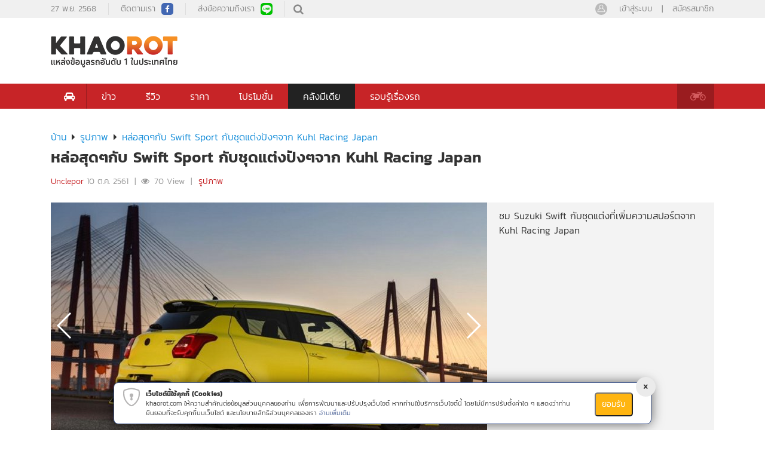

--- FILE ---
content_type: text/html; charset=utf-8
request_url: https://khaorot.com/gallery/%E0%B8%AB%E0%B8%A5%E0%B9%88%E0%B8%AD%E0%B8%AA%E0%B8%B8%E0%B8%94%E0%B9%86%E0%B8%81%E0%B8%B1%E0%B8%9A-swift-sport-%E0%B8%81%E0%B8%B1%E0%B8%9A%E0%B8%8A%E0%B8%B8%E0%B8%94%E0%B9%81%E0%B8%95%E0%B9%88%E0%B8%87%E0%B8%9B%E0%B8%B1%E0%B8%87%E0%B9%86%E0%B8%88%E0%B8%B2%E0%B8%81-kuhl-racing-japan-gid20181009151032968
body_size: 28113
content:
<!DOCTYPE html>
<html>
<head>
    <meta charset="utf-8" />
    <meta http-equiv="content-language" content="th" />
    <meta name="google-signin-client_id" property="gg:app_id" content="800982356013-luomb72utr31ltrbobunbiul8hl92to9.apps.googleusercontent.com">
    <meta name="viewport" content="width=device-width, initial-scale=1">


    <link href="/img/favicon.png" rel="shortcut icon" type="image/x-icon" />
    <title> หล่อสุดๆกับ Swift Sport  กับชุดแต่งปังๆจาก Kuhl Racing Japan </title > 

<meta name="description" content="ชม Suzuki Swift กับชุดแต่งที่เพิ่มความสปอร์ตจาก Kuhl Racing Japan" /> 
<meta name="keywords" content="Swift Sport, Kuhl Racing Japan" />
<link  rel="canonical"  href="https://khaorot.com/gallery/หล่อสุดๆกับ-swift-sport-กับชุดแต่งปังๆจาก-kuhl-racing-japan-gid20181009151032968"  />
<link  rel="alternate"  href="https://khaorot.com/gallery/หล่อสุดๆกับ-swift-sport-กับชุดแต่งปังๆจาก-kuhl-racing-japan-gid20181009151032968"  media="handheld"  hreflang="th-TH"  />
<link  rel="amphtml"  href="https://khaorot.com/gallery/หล่อสุดๆกับ-swift-sport-กับชุดแต่งปังๆจาก-kuhl-racing-japan-gid20181009151032968/amp"  />

    <meta property="og:site_name" content="khaorot.com" />
<meta property="og:title" content="หล่อสุดๆกับ Swift Sport  กับชุดแต่งปังๆจาก Kuhl Racing Japan" />
<meta property="og:type" content="gallery" />
<meta property="og:description" content="ชม Suzuki Swift กับชุดแต่งที่เพิ่มความสปอร์ตจาก Kuhl Racing  Japan" />
<meta property="og:url" content="https://khaorot.com//gallery/%E0%B8%AB%E0%B8%A5%E0%B9%88%E0%B8%AD%E0%B8%AA%E0%B8%B8%E0%B8%94%E0%B9%86%E0%B8%81%E0%B8%B1%E0%B8%9A-swift-sport-%E0%B8%81%E0%B8%B1%E0%B8%9A%E0%B8%8A%E0%B8%B8%E0%B8%94%E0%B9%81%E0%B8%95%E0%B9%88%E0%B8%87%E0%B8%9B%E0%B8%B1%E0%B8%87%E0%B9%86%E0%B8%88%E0%B8%B2%E0%B8%81-kuhl-racing-japan-gid20181009151032968" />
<meta property="og:image" content="https://img.khaorot.com/2018/10/09/VRQbsDS5/download-48e6.jpg" />
<meta property="og:image:type" content="image/jpg" />
<meta property="og:image:width" content="620" />
<meta property="og:image:height" content="324" />
<meta property="fb:page_id" content="460863217386116" />
<meta property="og:locale" content="th_TH" />
<meta property="og:locale:alternate" content="th" />
<meta property="og:locale:alternate" content="en_us" />


    <link asp-append-version="true" href="/styles/libs.min.css.gz" rel="preload stylesheet" as="style" onload="this.onload=null;this.rel='stylesheet'"/><noscript><link href="/styles/libs.min.css.gz" rel="stylesheet" asp-append-version="true"/></noscript>
    <link asp-append-version="true" href="/styles/notifys.min.css.gz" rel="preload stylesheet" as="style" onload="this.onload=null;this.rel='stylesheet'"/><noscript><link href="/styles/notifys.min.css.gz" rel="stylesheet" asp-append-version="true"/></noscript>
    <link asp-append-version="true" href="/styles/account.min.css.gz" rel="preload stylesheet" as="style" onload="this.onload=null;this.rel='stylesheet'"/><noscript><link href="/styles/account.min.css.gz" rel="stylesheet" asp-append-version="true"/></noscript>
    <link asp-append-version="true" href="/styles/usefullinks.min.css.gz" rel="preload stylesheet" as="style" onload="this.onload=null;this.rel='stylesheet'"/><noscript><link href="/styles/usefullinks.min.css.gz" rel="stylesheet" asp-append-version="true"/></noscript>
    <link href="/web/css/popup-cookie.css" rel="stylesheet" />
    
    <link href="/styles/swiper.min.css.gz?v=73kdCMpgd70eYY1ypsCcX-060eoenKrQ9aDuo2e7lvg" rel="stylesheet" />



    <script src="https://connect.facebook.net/en_US/sdk.js" async defer></script>
    <script src="https://apis.google.com/js/api:client.js"></script>
    <script src="https://apis.google.com/js/platform.js" async defer></script>

    <link rel="preload" href="/wap/font/fontello.woff2?49306786" as="font" type="font/woff" crossorigin />
    <link rel="preload" href="/wap/font/kanit-v5-thai_latin-ext_latin-300.woff2" as="font" type="font/woff" crossorigin />
    <link rel="preload" href="/wap/font/kanit-v5-thai_latin-ext_latin-600.woff2" as="font" type="font/woff" crossorigin />
    <link rel="preload" href="/wap/font/kanit-v5-thai_latin-ext_latin-700.woff2" as="font" type="font/woff" crossorigin />
    <link rel="preload" href="/wap/font/kanit-v5-thai_latin-ext_latin-regular.woff2" as="font" type="font/woff" crossorigin />

    
        <script async src="https://pagead2.googlesyndication.com/pagead/js/adsbygoogle.js"></script>
        <!-- Google Tag Manager -->
        <script>
            (function (w, d, s, l, i) {
                w[l] = w[l] || []; w[l].push({
                    'gtm.start':
                        new Date().getTime(), event: 'gtm.js'
                }); var f = d.getElementsByTagName(s)[0],
                    j = d.createElement(s), dl = l != 'dataLayer' ? '&l=' + l : ''; j.async = true; j.src =
                        'https://www.googletagmanager.com/gtm.js?id=' + i + dl; f.parentNode.insertBefore(j, f);
            })(window, document, 'script', 'dataLayer', 'GTM-PFP4PQR');
        </script>
        <!-- End Google Tag Manager -->
        <!-- Geniee Wrapper Head Tag -->
        <script>
            window.gnshbrequest = window.gnshbrequest || { cmd: [] };
            window.gnshbrequest.cmd.push(function () {
                window.gnshbrequest.forceInternalRequest();
            });
        </script>
        <script async defer src="https://cpt.geniee.jp/hb/v1/224041/3105/wrapper.min.js"></script>
        <script async defer src="https://securepubads.g.doubleclick.net/tag/js/gpt.js"></script>
        <!-- /Geniee Wrapper Head Tag -->
<script type="application/ld+json">
    {
    "@context": "https://schema.org",
    "@type": "WebSite",
    "url": "https://www.khaorot.com/",
    "potentialAction": [{
    "@type": "SearchAction",
    "target": "https://www.khaorot.com/searchall?kw{search_term_string}",
    "query-input": "required name=search_term_string"
    }]
    }
</script>    <script src="https://apis.google.com/js/platform.js" async defer></script>

    <script type="application/ld+json">{"@context": "http://schema.org","@type": "BreadcrumbList","itemListElement":[
{"name": "บ้าน","item": "https://khaorot.com","@type": "ListItem","position": 1}
,{"name": "รูปภาพ","item": "https://khaorot.com/gallery","@type": "ListItem","position": 2}
,{"name": "หล่อสุดๆกับ Swift Sport กับชุดแต่งปังๆจาก Kuhl Racing  Japan","item": "https://khaorot.com/gallery/หล่อสุดๆกับ-swift-sport-กับชุดแต่งปังๆจาก-kuhl-racing-japan-gid20181009151032968","@type": "ListItem","position": 3}
]}</script>

    <script type="application/ld+json">{"@context":"http://schema.org","@type":"NewsArticle",
"mainEntityOfPage":{"@type": "WebPage","@id": "https://khaorot.com/gallery/หล่อสุดๆกับ-swift-sport-กับชุดแต่งปังๆจาก-kuhl-racing-japan-gid20181009151032968"},
"headline":"หล่อสุดๆกับ Swift Sport กับชุดแต่งปังๆจาก Kuhl Racing  Japan",
"image":{"@type":"ImageObject","url":"https://img.khaorot.com/2018/10/09/VRQbsDS5/download-48e6.jpg","width":"620px","height":"324px"},
"datePublished":"10/10/2018 15:57:31",
"dateModified":"10/10/2018 15:57:31",
"author":{"@type":"Person","name":"Unclepor"},
"publisher":{"@type":"Organization","name":"Khaorot.com","logo":{"@type":"ImageObject","url":"https://khaorot.com/web/images/logo.png","height":"212px","width":"53px"}},
"description":"ชม Suzuki Swift กับชุดแต่งที่เพิ่มความสปอร์ตจาก Kuhl Racing  Japan"
}</script>


    
    <link href="/styles/detailgallery.min.css.gz?v=wFWBUejlgGBtgbZCb7DySCw0kZ038ynoFi0Gek_Tj2A" rel="stylesheet" />



    <script async>
        var script_tag = document.createElement('script');
        script_tag.type = 'text/javascript';
        script_tag.src = '//storage.googleapis.com/adasia-ad-network-origin/atm/library/avmLibrary.js';
        script_tag.async = true;
        script_tag.onload = function () {
            var adAsiaTM = window.adAsiaTM || adAsiaTM, zoneList = [];
            adAsiaTM.init(zoneList);
        };
        document.head.appendChild(script_tag);
</script>
    
</head>
<body>

        <!-- Google Tag Manager (noscript) -->
        <noscript>
            <iframe src="https://www.googletagmanager.com/ns.html?id=GTM-PFP4PQR"
                    height="0" width="0" style="display:none;visibility:hidden">
            </iframe>
        </noscript>
        <!-- End Google Tag Manager (noscript) -->
    <div id="fb-root"></div>
<script>
    (function (d, s, id) {
        var js, fjs = d.getElementsByTagName(s)[0];
        if (d.getElementById(id)) return;
        js = d.createElement(s); js.id = id;
        js.src = "https://connect.facebook.net/en_US/sdk.js#xfbml=1&version=v3.0";
        fjs.parentNode.insertBefore(js, fjs);
    }(document, 'script', 'facebook-jssdk'));</script>
<!--End-->
    <div class="top-header">
    <div class="main">
        <div class="pull-left">
            <ul class="left-header">
                <li>27 &#xE1E;.&#xE22;. 2568</li>
                <li><a title="facebook khaorot" href="https://www.facebook.com/460863217386116" target="_blank"><span class="icon-fb">ติดตามเรา </span></a></li>
                <li><a title="line khaorot"><span class="icon-line">ส่งข้อความถึงเรา</span></a></li>
            </ul>
            <div class="box-search-head">
                <div class="box-s">
                    <form name="frmSearch" id="frmSearch" method="post" action="#" onsubmit="return false">
                        <input class="input-text" maxlength="100" placeholder="" id="txtKeyword" />
                        <button id="btnSearch" class="button"><em class="icon-search"></em></button>
                        <input type="hidden" id="hdfAction" value="/searchall/kw{0}" />
                    </form>
                </div>
                <em class="icon-search"></em>
            </div>
        </div>
        <div class="box-login-header">
            <div id="acccountInfo">
            </div>
        </div>
    </div>
</div>
<!--end top header-->
<!--header-->
<div class="header">
    <div class="main">
            <a href="/" class="logo"><img src="/web/images/logo.png" title="logo khaorot.com" alt="logo khaorot.com" /></a>
        <div class="ad-banner">
        </div>
    </div>
</div>
<!--end header-->
<!--menu top-->
    <div class="nav">
        <div class="main">
            <div class="menu-top">
                    <a href="/bike" class="moto"><em class="icon-motorcycle"></em></a>
                    <a href="/" class="car active"><em class="icon-cab"></em></a>
                <div class="tab-menu  open" id="idcar">
                    <ul class="list-menu">
                                    <input type="hidden" value="1 - /news" />
                                    <li id="box-menu-1" data-id="1">
                                        <b><a class="nav-link text-dark " title="&#xE02;&#xE48;&#xE32;&#xE27;" href='/news' onmouseover="main.unActiveSubMenuAll();main.hideSubMenuContent();main.showChildCateMenuContent(1)">&#xE02;&#xE48;&#xE32;&#xE27;</a></b>

                                            <div class="sub-menu">
                                                <div class="main">
                                                    <div class="row">
                                                        <div class="col-2">
                                                            <div class="item">
                                                                        <div class="sub-item">
                                                                            <a id="Submenu-20"
                                                                               title="&#xE02;&#xE48;&#xE32;&#xE27;&#xE15;&#xE25;&#xE32;&#xE14;&#xE23;&#xE16;&#xE22;&#xE19;&#xE15;&#xE4C;&#xE15;&#xE48;&#xE32;&#xE07;&#xE1B;&#xE23;&#xE30;&#xE40;&#xE17;&#xE28;"
                                                                               onmouseover="main.showSubMenuContent(1,20)"
                                                                               href="/news/international-auto-market-news">&#xE02;&#xE48;&#xE32;&#xE27;&#xE15;&#xE25;&#xE32;&#xE14;&#xE23;&#xE16;&#xE22;&#xE19;&#xE15;&#xE4C;&#xE15;&#xE48;&#xE32;&#xE07;&#xE1B;&#xE23;&#xE30;&#xE40;&#xE17;&#xE28;</a>
                                                                        </div>
                                                                        <div class="sub-item">
                                                                            <a id="Submenu-10"
                                                                               title="&#xE02;&#xE48;&#xE32;&#xE27;&#xE15;&#xE25;&#xE32;&#xE14;&#xE23;&#xE16;&#xE22;&#xE19;&#xE15;&#xE4C;&#xE43;&#xE19;&#xE1B;&#xE23;&#xE30;&#xE40;&#xE17;&#xE28;"
                                                                               onmouseover="main.showSubMenuContent(1,10)"
                                                                               href="/news/thailand-auto-market-news">&#xE02;&#xE48;&#xE32;&#xE27;&#xE15;&#xE25;&#xE32;&#xE14;&#xE23;&#xE16;&#xE22;&#xE19;&#xE15;&#xE4C;&#xE43;&#xE19;&#xE1B;&#xE23;&#xE30;&#xE40;&#xE17;&#xE28;</a>
                                                                        </div>
                                                            </div>
                                                        </div>
                                                                    <div id="ChildSubmenu-20" class="display-none-hidden">
                                                                                <div class="col-2">
                                                                                    <a href="/international-auto-market-news/nissan-navara-pro4x-warrior-2022-&#xE41;&#xE01;&#xE23;&#xE48;&#xE07;&#xE43;&#xE2B;&#xE49;&#xE2A;&#xE38;&#xE14;&#xE40;&#xE1E;&#xE37;&#xE48;&#xE2D;&#xE2B;&#xE22;&#xE38;&#xE14;-ranger-raptor-nid20210623135827320" title="Nissan Navara PRO4X Warrior 2022 &#xE41;&#xE01;&#xE23;&#xE48;&#xE07;&#xE43;&#xE2B;&#xE49;&#xE2A;&#xE38;&#xE14;&#xE40;&#xE1E;&#xE37;&#xE48;&#xE2D;&#xE2B;&#xE22;&#xE38;&#xE14; Ranger Raptor">
                                                                                        <div class="photo">
                                                                                            <img alt="Nissan Navara PRO4X Warrior 2022 &#xE41;&#xE01;&#xE23;&#xE48;&#xE07;&#xE43;&#xE2B;&#xE49;&#xE2A;&#xE38;&#xE14;&#xE40;&#xE1E;&#xE37;&#xE48;&#xE2D;&#xE2B;&#xE22;&#xE38;&#xE14; Ranger Raptor" class="lazy-load-img-menu" data-src="https://img.khaorot.com/crop/170x120/2021/06/23/p5vkCy9s/avt-76d4.jpg">
                                                                                        </div>
                                                                                        <p class="title">Nissan Navara PRO4X Warrior 2022 &#xE41;&#xE01;&#xE23;&#xE48;&#xE07;&#xE43;&#xE2B;&#xE49;&#xE2A;&#xE38;&#xE14;&#xE40;&#xE1E;&#xE37;&#xE48;&#xE2D;&#xE2B;&#xE22;&#xE38;&#xE14; R</p>
                                                                                        <p class="time"><em class="icon-clock"></em>23 &#xE21;&#xE34;.&#xE22;. 2564</p>
                                                                                    </a>
                                                                                </div>
                                                                                <div class="col-2">
                                                                                    <a href="/international-auto-market-news/&#xE08;&#xE31;&#xE1A;&#xE15;&#xE32;-mg-one-2022-&#xE08;&#xE30;&#xE40;&#xE02;&#xE49;&#xE32;&#xE44;&#xE17;&#xE22;-&#xE42;&#xE17;&#xE29;&#xE10;&#xE32;&#xE19;&#xE17;&#xE35;&#xE48;&#xE2A;&#xE1B;&#xE2D;&#xE23;&#xE4C;&#xE15;&#xE01;&#xE27;&#xE48;&#xE32;-mg-hs-nid20210804153349361" title="&#xE08;&#xE31;&#xE1A;&#xE15;&#xE32; MG ONE 2022 &#xE08;&#xE30;&#xE40;&#xE02;&#xE49;&#xE32;&#xE44;&#xE17;&#xE22; &#xE42;&#xE17;&#xE29;&#xE10;&#xE32;&#xE19;&#xE17;&#xE35;&#xE48;&#xE2A;&#xE1B;&#xE2D;&#xE23;&#xE4C;&#xE15;&#xE01;&#xE27;&#xE48;&#xE32; MG HS">
                                                                                        <div class="photo">
                                                                                            <img alt="&#xE08;&#xE31;&#xE1A;&#xE15;&#xE32; MG ONE 2022 &#xE08;&#xE30;&#xE40;&#xE02;&#xE49;&#xE32;&#xE44;&#xE17;&#xE22; &#xE42;&#xE17;&#xE29;&#xE10;&#xE32;&#xE19;&#xE17;&#xE35;&#xE48;&#xE2A;&#xE1B;&#xE2D;&#xE23;&#xE4C;&#xE15;&#xE01;&#xE27;&#xE48;&#xE32; MG HS" class="lazy-load-img-menu" data-src="https://img.khaorot.com/crop/170x120/2021/08/04/p5vkCy9s/avt-c771.jpg">
                                                                                        </div>
                                                                                        <p class="title">&#xE08;&#xE31;&#xE1A;&#xE15;&#xE32; MG ONE 2022 &#xE08;&#xE30;&#xE40;&#xE02;&#xE49;&#xE32;&#xE44;&#xE17;&#xE22; &#xE42;&#xE17;&#xE29;&#xE10;&#xE32;&#xE19;&#xE17;&#xE35;&#xE48;&#xE2A;&#xE1B;&#xE2D;&#xE23;&#xE4C;&#xE15;&#xE01;&#xE27;&#xE48;&#xE32; MG HS</p>
                                                                                        <p class="time"><em class="icon-clock"></em>4 &#xE2A;.&#xE04;. 2564</p>
                                                                                    </a>
                                                                                </div>
                                                                                <div class="col-2">
                                                                                    <a href="/international-auto-market-news/&#xE1B;&#xE2D;&#xE23;&#xE4C;&#xE40;&#xE0A;&#xE48;-&#xE28;&#xE36;&#xE01;&#xE29;&#xE32;&#xE40;&#xE17;&#xE04;&#xE42;&#xE19;&#xE42;&#xE25;&#xE22;&#xE35;-dac-&#xE40;&#xE1E;&#xE34;&#xE48;&#xE21;&#xE40;&#xE15;&#xE34;&#xE21;-nid20230911095946768" title="&#xE1B;&#xE2D;&#xE23;&#xE4C;&#xE40;&#xE0A;&#xE48; &#xE28;&#xE36;&#xE01;&#xE29;&#xE32;&#xE40;&#xE17;&#xE04;&#xE42;&#xE19;&#xE42;&#xE25;&#xE22;&#xE35; DAC &#xE40;&#xE1E;&#xE34;&#xE48;&#xE21;&#xE40;&#xE15;&#xE34;&#xE21;">
                                                                                        <div class="photo">
                                                                                            <img alt="&#xE1B;&#xE2D;&#xE23;&#xE4C;&#xE40;&#xE0A;&#xE48; &#xE28;&#xE36;&#xE01;&#xE29;&#xE32;&#xE40;&#xE17;&#xE04;&#xE42;&#xE19;&#xE42;&#xE25;&#xE22;&#xE35; DAC &#xE40;&#xE1E;&#xE34;&#xE48;&#xE21;&#xE40;&#xE15;&#xE34;&#xE21;" class="lazy-load-img-menu" data-src="https://img.khaorot.com/crop/170x120/2023/09/11/5Cq7JfHF/730-9be2.jpg">
                                                                                        </div>
                                                                                        <p class="title">&#xE1B;&#xE2D;&#xE23;&#xE4C;&#xE40;&#xE0A;&#xE48; &#xE28;&#xE36;&#xE01;&#xE29;&#xE32;&#xE40;&#xE17;&#xE04;&#xE42;&#xE19;&#xE42;&#xE25;&#xE22;&#xE35; DAC &#xE40;&#xE1E;&#xE34;&#xE48;&#xE21;&#xE40;&#xE15;&#xE34;&#xE21;</p>
                                                                                        <p class="time"><em class="icon-clock"></em>11 &#xE01;.&#xE22;. 2566</p>
                                                                                    </a>
                                                                                </div>
                                                                                <div class="col-2">
                                                                                    <a href="/international-auto-market-news/honda-&#xE40;&#xE25;&#xE34;&#xE01;&#xE1C;&#xE25;&#xE34;&#xE15;-clarity-&#xE41;&#xE25;&#xE30;&#xE2D;&#xE35;&#xE01;-19-&#xE1B;&#xE35;-honda-&#xE08;&#xE30;&#xE44;&#xE21;&#xE48;&#xE21;&#xE35;&#xE23;&#xE16;&#xE19;&#xE49;&#xE33;&#xE21;&#xE31;&#xE19;&#xE02;&#xE32;&#xE22;-nid20210617112915542" title="Honda &#xE40;&#xE25;&#xE34;&#xE01;&#xE1C;&#xE25;&#xE34;&#xE15; Clarity &#xE41;&#xE25;&#xE30;&#xE2D;&#xE35;&#xE01; 19 &#xE1B;&#xE35; Honda &#xE08;&#xE30;&#xE44;&#xE21;&#xE48;&#xE21;&#xE35;&#xE23;&#xE16;&#xE19;&#xE49;&#xE33;&#xE21;&#xE31;&#xE19;&#xE02;&#xE32;&#xE22;">
                                                                                        <div class="photo">
                                                                                            <img alt="Honda &#xE40;&#xE25;&#xE34;&#xE01;&#xE1C;&#xE25;&#xE34;&#xE15; Clarity &#xE41;&#xE25;&#xE30;&#xE2D;&#xE35;&#xE01; 19 &#xE1B;&#xE35; Honda &#xE08;&#xE30;&#xE44;&#xE21;&#xE48;&#xE21;&#xE35;&#xE23;&#xE16;&#xE19;&#xE49;&#xE33;&#xE21;&#xE31;&#xE19;&#xE02;&#xE32;&#xE22;" class="lazy-load-img-menu" data-src="https://img.khaorot.com/crop/170x120/2021/06/17/p5vkCy9s/avt-05ff.jpg">
                                                                                        </div>
                                                                                        <p class="title">Honda &#xE40;&#xE25;&#xE34;&#xE01;&#xE1C;&#xE25;&#xE34;&#xE15; Clarity &#xE41;&#xE25;&#xE30;&#xE2D;&#xE35;&#xE01; 19 &#xE1B;&#xE35; Honda &#xE08;&#xE30;&#xE44;&#xE21;&#xE48;&#xE21;&#xE35;&#xE23;&#xE16;&#xE19;&#xE49;&#xE33;&#xE21;</p>
                                                                                        <p class="time"><em class="icon-clock"></em>17 &#xE21;&#xE34;.&#xE22;. 2564</p>
                                                                                    </a>
                                                                                </div>
                                                                                <div class="col-2">
                                                                                    <a href="/international-auto-market-news/&#xE21;&#xE30;&#xE40;&#xE23;&#xE47;&#xE07;&#xE15;&#xE31;&#xE1A;&#xE2D;&#xE48;&#xE2D;&#xE19;-&#xE2A;&#xE31;&#xE0D;&#xE0D;&#xE32;&#xE13;&#xE40;&#xE15;&#xE37;&#xE2D;&#xE19;&#xE41;&#xE25;&#xE30;&#xE27;&#xE34;&#xE18;&#xE35;&#xE1B;&#xE49;&#xE2D;&#xE07;&#xE01;&#xE31;&#xE19;&#xE17;&#xE35;&#xE48;&#xE04;&#xE27;&#xE23;&#xE23;&#xE39;&#xE49;-nid20250411152617614" title="&#xE21;&#xE30;&#xE40;&#xE23;&#xE47;&#xE07;&#xE15;&#xE31;&#xE1A;&#xE2D;&#xE48;&#xE2D;&#xE19; &#xE2A;&#xE31;&#xE0D;&#xE0D;&#xE32;&#xE13;&#xE40;&#xE15;&#xE37;&#xE2D;&#xE19;&#xE41;&#xE25;&#xE30;&#xE27;&#xE34;&#xE18;&#xE35;&#xE1B;&#xE49;&#xE2D;&#xE07;&#xE01;&#xE31;&#xE19;&#xE17;&#xE35;&#xE48;&#xE04;&#xE27;&#xE23;&#xE23;&#xE39;&#xE49;">
                                                                                        <div class="photo">
                                                                                            <img alt="&#xE21;&#xE30;&#xE40;&#xE23;&#xE47;&#xE07;&#xE15;&#xE31;&#xE1A;&#xE2D;&#xE48;&#xE2D;&#xE19; &#xE2A;&#xE31;&#xE0D;&#xE0D;&#xE32;&#xE13;&#xE40;&#xE15;&#xE37;&#xE2D;&#xE19;&#xE41;&#xE25;&#xE30;&#xE27;&#xE34;&#xE18;&#xE35;&#xE1B;&#xE49;&#xE2D;&#xE07;&#xE01;&#xE31;&#xE19;&#xE17;&#xE35;&#xE48;&#xE04;&#xE27;&#xE23;&#xE23;&#xE39;&#xE49;" class="lazy-load-img-menu" data-src="https://img.khaorot.com/crop/170x120/2025/04/11/JAfEQnf5/--85c8.webp">
                                                                                        </div>
                                                                                        <p class="title">&#xE21;&#xE30;&#xE40;&#xE23;&#xE47;&#xE07;&#xE15;&#xE31;&#xE1A;&#xE2D;&#xE48;&#xE2D;&#xE19; &#xE2A;&#xE31;&#xE0D;&#xE0D;&#xE32;&#xE13;&#xE40;&#xE15;&#xE37;&#xE2D;&#xE19;&#xE41;&#xE25;&#xE30;&#xE27;&#xE34;&#xE18;&#xE35;&#xE1B;&#xE49;&#xE2D;&#xE07;&#xE01;&#xE31;&#xE19;&#xE17;&#xE35;&#xE48;&#xE04;&#xE27;&#xE23;&#xE23;&#xE39;&#xE49;</p>
                                                                                        <p class="time"><em class="icon-clock"></em>18 &#xE40;&#xE21;.&#xE22;. 2568</p>
                                                                                    </a>
                                                                                </div>
                                                                    </div>
                                                                    <div id="ChildSubmenu-10" class="display-none-hidden">
                                                                                <div class="col-2">
                                                                                    <a href="/thailand-auto-market-news/5-&#xE1B;&#xE31;&#xE08;&#xE08;&#xE31;&#xE22;&#xE17;&#xE35;&#xE48;&#xE15;&#xE49;&#xE2D;&#xE07;&#xE1E;&#xE34;&#xE08;&#xE32;&#xE23;&#xE13;&#xE32;&#xE01;&#xE48;&#xE2D;&#xE19;&#xE0B;&#xE37;&#xE49;&#xE2D;&#xE40;&#xE04;&#xE23;&#xE37;&#xE48;&#xE2D;&#xE07;&#xE40;&#xE01;&#xE21;-nintendo-nid20251029154313355" title="5 &#xE1B;&#xE31;&#xE08;&#xE08;&#xE31;&#xE22;&#xE17;&#xE35;&#xE48;&#xE15;&#xE49;&#xE2D;&#xE07;&#xE1E;&#xE34;&#xE08;&#xE32;&#xE23;&#xE13;&#xE32;&#xE01;&#xE48;&#xE2D;&#xE19;&#xE0B;&#xE37;&#xE49;&#xE2D;&#xE40;&#xE04;&#xE23;&#xE37;&#xE48;&#xE2D;&#xE07;&#xE40;&#xE01;&#xE21; Nintendo">
                                                                                        <div class="photo">
                                                                                            <img alt="5 &#xE1B;&#xE31;&#xE08;&#xE08;&#xE31;&#xE22;&#xE17;&#xE35;&#xE48;&#xE15;&#xE49;&#xE2D;&#xE07;&#xE1E;&#xE34;&#xE08;&#xE32;&#xE23;&#xE13;&#xE32;&#xE01;&#xE48;&#xE2D;&#xE19;&#xE0B;&#xE37;&#xE49;&#xE2D;&#xE40;&#xE04;&#xE23;&#xE37;&#xE48;&#xE2D;&#xE07;&#xE40;&#xE01;&#xE21; Nintendo" class="lazy-load-img-menu" data-src="https://img.khaorot.com/crop/170x120/2025/10/29/JAfEQnf5/13-dotlifestore-8474.webp">
                                                                                        </div>
                                                                                        <p class="title">5 &#xE1B;&#xE31;&#xE08;&#xE08;&#xE31;&#xE22;&#xE17;&#xE35;&#xE48;&#xE15;&#xE49;&#xE2D;&#xE07;&#xE1E;&#xE34;&#xE08;&#xE32;&#xE23;&#xE13;&#xE32;&#xE01;&#xE48;&#xE2D;&#xE19;&#xE0B;&#xE37;&#xE49;&#xE2D;&#xE40;&#xE04;&#xE23;&#xE37;&#xE48;&#xE2D;&#xE07;&#xE40;&#xE01;&#xE21; Nintendo</p>
                                                                                        <p class="time"><em class="icon-clock"></em>29 &#xE15;.&#xE04;. 2568</p>
                                                                                    </a>
                                                                                </div>
                                                                                <div class="col-2">
                                                                                    <a href="/thailand-auto-market-news/&#xE1B;&#xE23;&#xE30;&#xE01;&#xE31;&#xE19;&#xE2A;&#xE38;&#xE02;&#xE20;&#xE32;&#xE1E;&#xE23;&#xE32;&#xE22;&#xE1B;&#xE35;&#xE04;&#xE37;&#xE2D;&#xE2D;&#xE30;&#xE44;&#xE23;-&#xE40;&#xE25;&#xE37;&#xE2D;&#xE01;&#xE0B;&#xE37;&#xE49;&#xE2D;&#xE2D;&#xE22;&#xE48;&#xE32;&#xE07;&#xE44;&#xE23;&#xE43;&#xE2B;&#xE49;&#xE40;&#xE2B;&#xE21;&#xE32;&#xE30;&#xE01;&#xE31;&#xE1A;&#xE01;&#xE32;&#xE23;&#xE43;&#xE0A;&#xE49;&#xE0A;&#xE35;&#xE27;&#xE34;&#xE15;-nid20251029155300918" title="&#xE1B;&#xE23;&#xE30;&#xE01;&#xE31;&#xE19;&#xE2A;&#xE38;&#xE02;&#xE20;&#xE32;&#xE1E;&#xE23;&#xE32;&#xE22;&#xE1B;&#xE35;&#xE04;&#xE37;&#xE2D;&#xE2D;&#xE30;&#xE44;&#xE23; &#xE40;&#xE25;&#xE37;&#xE2D;&#xE01;&#xE0B;&#xE37;&#xE49;&#xE2D;&#xE2D;&#xE22;&#xE48;&#xE32;&#xE07;&#xE44;&#xE23;&#xE43;&#xE2B;&#xE49;&#xE40;&#xE2B;&#xE21;&#xE32;&#xE30;&#xE01;&#xE31;&#xE1A;&#xE01;&#xE32;&#xE23;&#xE43;&#xE0A;&#xE49;&#xE0A;&#xE35;&#xE27;&#xE34;&#xE15;?">
                                                                                        <div class="photo">
                                                                                            <img alt="&#xE1B;&#xE23;&#xE30;&#xE01;&#xE31;&#xE19;&#xE2A;&#xE38;&#xE02;&#xE20;&#xE32;&#xE1E;&#xE23;&#xE32;&#xE22;&#xE1B;&#xE35;&#xE04;&#xE37;&#xE2D;&#xE2D;&#xE30;&#xE44;&#xE23; &#xE40;&#xE25;&#xE37;&#xE2D;&#xE01;&#xE0B;&#xE37;&#xE49;&#xE2D;&#xE2D;&#xE22;&#xE48;&#xE32;&#xE07;&#xE44;&#xE23;&#xE43;&#xE2B;&#xE49;&#xE40;&#xE2B;&#xE21;&#xE32;&#xE30;&#xE01;&#xE31;&#xE1A;&#xE01;&#xE32;&#xE23;&#xE43;&#xE0A;&#xE49;&#xE0A;&#xE35;&#xE27;&#xE34;&#xE15;?" class="lazy-load-img-menu" data-src="https://img.khaorot.com/crop/170x120/2025/10/29/JAfEQnf5/15-fwd-90c4.webp">
                                                                                        </div>
                                                                                        <p class="title">&#xE1B;&#xE23;&#xE30;&#xE01;&#xE31;&#xE19;&#xE2A;&#xE38;&#xE02;&#xE20;&#xE32;&#xE1E;&#xE23;&#xE32;&#xE22;&#xE1B;&#xE35;&#xE04;&#xE37;&#xE2D;&#xE2D;&#xE30;&#xE44;&#xE23; &#xE40;&#xE25;&#xE37;&#xE2D;&#xE01;&#xE0B;&#xE37;&#xE49;&#xE2D;&#xE2D;&#xE22;&#xE48;&#xE32;&#xE07;&#xE44;&#xE23;&#xE43;&#xE2B;&#xE49;&#xE40;&#xE2B;&#xE21;&#xE32;&#xE30;&#xE01;&#xE31;&#xE1A;&#xE01;&#xE32;&#xE23;</p>
                                                                                        <p class="time"><em class="icon-clock"></em>29 &#xE15;.&#xE04;. 2568</p>
                                                                                    </a>
                                                                                </div>
                                                                                <div class="col-2">
                                                                                    <a href="/thailand-auto-market-news/&#xE1B;&#xE23;&#xE30;&#xE01;&#xE31;&#xE19;&#xE40;&#xE14;&#xE34;&#xE19;&#xE17;&#xE32;&#xE07;&#xE15;&#xE48;&#xE32;&#xE07;&#xE1B;&#xE23;&#xE30;&#xE40;&#xE17;&#xE28;&#xE0D;&#xE35;&#xE48;&#xE1B;&#xE38;&#xE48;&#xE19;&#xE17;&#xE35;&#xE48;&#xE14;&#xE35;&#xE04;&#xE27;&#xE23;&#xE15;&#xE49;&#xE2D;&#xE07;&#xE04;&#xE23;&#xE2D;&#xE1A;&#xE04;&#xE25;&#xE38;&#xE21;&#xE2D;&#xE30;&#xE44;&#xE23;&#xE1A;&#xE49;&#xE32;&#xE07;-nid20251029160240709" title="&#xE1B;&#xE23;&#xE30;&#xE01;&#xE31;&#xE19;&#xE40;&#xE14;&#xE34;&#xE19;&#xE17;&#xE32;&#xE07;&#xE15;&#xE48;&#xE32;&#xE07;&#xE1B;&#xE23;&#xE30;&#xE40;&#xE17;&#xE28;&#xE0D;&#xE35;&#xE48;&#xE1B;&#xE38;&#xE48;&#xE19;&#xE17;&#xE35;&#xE48;&#xE14;&#xE35;&#xE04;&#xE27;&#xE23;&#xE15;&#xE49;&#xE2D;&#xE07;&#xE04;&#xE23;&#xE2D;&#xE1A;&#xE04;&#xE25;&#xE38;&#xE21;&#xE2D;&#xE30;&#xE44;&#xE23;&#xE1A;&#xE49;&#xE32;&#xE07; ?">
                                                                                        <div class="photo">
                                                                                            <img alt="&#xE1B;&#xE23;&#xE30;&#xE01;&#xE31;&#xE19;&#xE40;&#xE14;&#xE34;&#xE19;&#xE17;&#xE32;&#xE07;&#xE15;&#xE48;&#xE32;&#xE07;&#xE1B;&#xE23;&#xE30;&#xE40;&#xE17;&#xE28;&#xE0D;&#xE35;&#xE48;&#xE1B;&#xE38;&#xE48;&#xE19;&#xE17;&#xE35;&#xE48;&#xE14;&#xE35;&#xE04;&#xE27;&#xE23;&#xE15;&#xE49;&#xE2D;&#xE07;&#xE04;&#xE23;&#xE2D;&#xE1A;&#xE04;&#xE25;&#xE38;&#xE21;&#xE2D;&#xE30;&#xE44;&#xE23;&#xE1A;&#xE49;&#xE32;&#xE07; ?" class="lazy-load-img-menu" data-src="https://img.khaorot.com/crop/170x120/2025/10/29/JAfEQnf5/16-gettgo-250a.webp">
                                                                                        </div>
                                                                                        <p class="title">&#xE1B;&#xE23;&#xE30;&#xE01;&#xE31;&#xE19;&#xE40;&#xE14;&#xE34;&#xE19;&#xE17;&#xE32;&#xE07;&#xE15;&#xE48;&#xE32;&#xE07;&#xE1B;&#xE23;&#xE30;&#xE40;&#xE17;&#xE28;&#xE0D;&#xE35;&#xE48;&#xE1B;&#xE38;&#xE48;&#xE19;&#xE17;&#xE35;&#xE48;&#xE14;&#xE35;&#xE04;&#xE27;&#xE23;&#xE15;&#xE49;&#xE2D;&#xE07;&#xE04;&#xE23;&#xE2D;&#xE1A;&#xE04;&#xE25;&#xE38;&#xE21;&#xE2D;&#xE30;&#xE44;&#xE23;&#xE1A;</p>
                                                                                        <p class="time"><em class="icon-clock"></em>29 &#xE15;.&#xE04;. 2568</p>
                                                                                    </a>
                                                                                </div>
                                                                                <div class="col-2">
                                                                                    <a href="/thailand-auto-market-news/&#xE23;&#xE30;&#xE1A;&#xE1A;-e-kyc-&#xE0A;&#xE48;&#xE27;&#xE22;&#xE40;&#xE2B;&#xE25;&#xE37;&#xE2D;&#xE18;&#xE38;&#xE23;&#xE01;&#xE34;&#xE08;&#xE22;&#xE31;&#xE07;&#xE44;&#xE07;-&#xE17;&#xE33;&#xE44;&#xE21;&#xE04;&#xE27;&#xE23;&#xE17;&#xE33;&#xE41;&#xE21;&#xE49;&#xE22;&#xE38;&#xE48;&#xE07;&#xE22;&#xE32;&#xE01;&#xE43;&#xE19;&#xE15;&#xE2D;&#xE19;&#xE41;&#xE23;&#xE01;-nid20251029153925408" title="&#xE23;&#xE30;&#xE1A;&#xE1A; e-KYC &#xE0A;&#xE48;&#xE27;&#xE22;&#xE40;&#xE2B;&#xE25;&#xE37;&#xE2D;&#xE18;&#xE38;&#xE23;&#xE01;&#xE34;&#xE08;&#xE22;&#xE31;&#xE07;&#xE44;&#xE07; &#xE17;&#xE33;&#xE44;&#xE21;&#xE04;&#xE27;&#xE23;&#xE17;&#xE33;&#xE41;&#xE21;&#xE49;&#xE22;&#xE38;&#xE48;&#xE07;&#xE22;&#xE32;&#xE01;&#xE43;&#xE19;&#xE15;&#xE2D;&#xE19;&#xE41;&#xE23;&#xE01;">
                                                                                        <div class="photo">
                                                                                            <img alt="&#xE23;&#xE30;&#xE1A;&#xE1A; e-KYC &#xE0A;&#xE48;&#xE27;&#xE22;&#xE40;&#xE2B;&#xE25;&#xE37;&#xE2D;&#xE18;&#xE38;&#xE23;&#xE01;&#xE34;&#xE08;&#xE22;&#xE31;&#xE07;&#xE44;&#xE07; &#xE17;&#xE33;&#xE44;&#xE21;&#xE04;&#xE27;&#xE23;&#xE17;&#xE33;&#xE41;&#xE21;&#xE49;&#xE22;&#xE38;&#xE48;&#xE07;&#xE22;&#xE32;&#xE01;&#xE43;&#xE19;&#xE15;&#xE2D;&#xE19;&#xE41;&#xE23;&#xE01;" class="lazy-load-img-menu" data-src="https://img.khaorot.com/crop/170x120/2025/10/29/JAfEQnf5/12-aigencorp-871c.webp">
                                                                                        </div>
                                                                                        <p class="title">&#xE23;&#xE30;&#xE1A;&#xE1A; e-KYC &#xE0A;&#xE48;&#xE27;&#xE22;&#xE40;&#xE2B;&#xE25;&#xE37;&#xE2D;&#xE18;&#xE38;&#xE23;&#xE01;&#xE34;&#xE08;&#xE22;&#xE31;&#xE07;&#xE44;&#xE07; &#xE17;&#xE33;&#xE44;&#xE21;&#xE04;&#xE27;&#xE23;&#xE17;&#xE33;&#xE41;&#xE21;&#xE49;&#xE22;&#xE38;&#xE48;&#xE07;&#xE22;&#xE32;&#xE01;&#xE43;&#xE19;&#xE15;&#xE2D;</p>
                                                                                        <p class="time"><em class="icon-clock"></em>29 &#xE15;.&#xE04;. 2568</p>
                                                                                    </a>
                                                                                </div>
                                                                                <div class="col-2">
                                                                                    <a href="/thailand-auto-market-news/5-&#xE02;&#xE49;&#xE2D;&#xE14;&#xE35;&#xE23;&#xE16;&#xE22;&#xE19;&#xE15;&#xE4C;&#xE44;&#xE1F;&#xE1F;&#xE49;&#xE32;&#xE17;&#xE35;&#xE48;&#xE04;&#xE38;&#xE13;&#xE2D;&#xE32;&#xE08;&#xE44;&#xE21;&#xE48;&#xE40;&#xE04;&#xE22;&#xE23;&#xE39;&#xE49;-nid20251029154949661" title="5 &#xE02;&#xE49;&#xE2D;&#xE14;&#xE35;&#xE23;&#xE16;&#xE22;&#xE19;&#xE15;&#xE4C;&#xE44;&#xE1F;&#xE1F;&#xE49;&#xE32;&#xE17;&#xE35;&#xE48;&#xE04;&#xE38;&#xE13;&#xE2D;&#xE32;&#xE08;&#xE44;&#xE21;&#xE48;&#xE40;&#xE04;&#xE22;&#xE23;&#xE39;&#xE49;">
                                                                                        <div class="photo">
                                                                                            <img alt="5 &#xE02;&#xE49;&#xE2D;&#xE14;&#xE35;&#xE23;&#xE16;&#xE22;&#xE19;&#xE15;&#xE4C;&#xE44;&#xE1F;&#xE1F;&#xE49;&#xE32;&#xE17;&#xE35;&#xE48;&#xE04;&#xE38;&#xE13;&#xE2D;&#xE32;&#xE08;&#xE44;&#xE21;&#xE48;&#xE40;&#xE04;&#xE22;&#xE23;&#xE39;&#xE49;" class="lazy-load-img-menu" data-src="https://img.khaorot.com/crop/170x120/2025/10/29/JAfEQnf5/14-evmeio-19db.webp">
                                                                                        </div>
                                                                                        <p class="title">5 &#xE02;&#xE49;&#xE2D;&#xE14;&#xE35;&#xE23;&#xE16;&#xE22;&#xE19;&#xE15;&#xE4C;&#xE44;&#xE1F;&#xE1F;&#xE49;&#xE32;&#xE17;&#xE35;&#xE48;&#xE04;&#xE38;&#xE13;&#xE2D;&#xE32;&#xE08;&#xE44;&#xE21;&#xE48;&#xE40;&#xE04;&#xE22;&#xE23;&#xE39;&#xE49;</p>
                                                                                        <p class="time"><em class="icon-clock"></em>29 &#xE15;.&#xE04;. 2568</p>
                                                                                    </a>
                                                                                </div>
                                                                    </div>
                                                        <div id="ChildCateMenu-1">
                                                                    <div class="col-2">
                                                                        <a href="/news/&#xE02;&#xE2D;&#xE40;&#xE0A;&#xE34;&#xE0D;&#xE23;&#xE48;&#xE27;&#xE21;&#xE07;&#xE32;&#xE19;&#xE41;&#xE16;&#xE25;&#xE07;&#xE02;&#xE48;&#xE32;&#xE27;-&#xE41;&#xE25;&#xE30;&#xE1E;&#xE34;&#xE18;&#xE35;&#xE40;&#xE1B;&#xE34;&#xE14;&#xE07;&#xE32;&#xE19;-&#x201C;&#xE21;&#xE2B;&#xE01;&#xE23;&#xE23;&#xE21;&#xE22;&#xE32;&#xE19;&#xE22;&#xE19;&#xE15;&#xE4C;-&#xE04;&#xE23;&#xE31;&#xE49;&#xE07;&#xE17;&#xE35;&#xE48;-42-nid20251126135231528" title="&#xE02;&#xE2D;&#xE40;&#xE0A;&#xE34;&#xE0D;&#xE23;&#xE48;&#xE27;&#xE21;&#xE07;&#xE32;&#xE19;&#xE41;&#xE16;&#xE25;&#xE07;&#xE02;&#xE48;&#xE32;&#xE27; &#xE41;&#xE25;&#xE30;&#xE1E;&#xE34;&#xE18;&#xE35;&#xE40;&#xE1B;&#xE34;&#xE14;&#xE07;&#xE32;&#xE19; &#x201C;&#xE21;&#xE2B;&#xE01;&#xE23;&#xE23;&#xE21;&#xE22;&#xE32;&#xE19;&#xE22;&#xE19;&#xE15;&#xE4C; &#xE04;&#xE23;&#xE31;&#xE49;&#xE07;&#xE17;&#xE35;&#xE48; 42&quot;">
                                                                            <div class="photo">
                                                                                <img alt="&#xE02;&#xE2D;&#xE40;&#xE0A;&#xE34;&#xE0D;&#xE23;&#xE48;&#xE27;&#xE21;&#xE07;&#xE32;&#xE19;&#xE41;&#xE16;&#xE25;&#xE07;&#xE02;&#xE48;&#xE32;&#xE27; &#xE41;&#xE25;&#xE30;&#xE1E;&#xE34;&#xE18;&#xE35;&#xE40;&#xE1B;&#xE34;&#xE14;&#xE07;&#xE32;&#xE19; &#x201C;&#xE21;&#xE2B;&#xE01;&#xE23;&#xE23;&#xE21;&#xE22;&#xE32;&#xE19;&#xE22;&#xE19;&#xE15;&#xE4C; &#xE04;&#xE23;&#xE31;&#xE49;&#xE07;&#xE17;&#xE35;&#xE48; 42&quot;" class="lazy-load-img-menu" data-src="https://img.khaorot.com/crop/170x120/2025/11/26/JAfEQnf5/motorexpo-2-f4dd.webp">
                                                                            </div>
                                                                            <p class="title">&#xE02;&#xE2D;&#xE40;&#xE0A;&#xE34;&#xE0D;&#xE23;&#xE48;&#xE27;&#xE21;&#xE07;&#xE32;&#xE19;&#xE41;&#xE16;&#xE25;&#xE07;&#xE02;&#xE48;&#xE32;&#xE27; &#xE41;&#xE25;&#xE30;&#xE1E;&#xE34;&#xE18;&#xE35;&#xE40;&#xE1B;&#xE34;&#xE14;&#xE07;&#xE32;&#xE19; &#x201C;&#xE21;&#xE2B;&#xE01;&#xE23;&#xE23;&#xE21;&#xE22;&#xE32;&#xE19;&#xE22;&#xE19;&#xE15;&#xE4C; &#xE04;&#xE23;&#xE31;</p>
                                                                            <p class="time"><em class="icon-clock"></em>26 &#xE1E;.&#xE22;. 2568</p>
                                                                        </a>
                                                                    </div>
                                                                    <div class="col-2">
                                                                        <a href="/news/&#x201C;&#xE40;&#xE15;&#xE34;&#xE49;&#xE19;-&#xE17;&#xE31;&#xE28;&#xE19;&#xE1E;&#xE25;&#x201D;-&#xE1B;&#xE23;&#xE30;&#xE40;&#xE14;&#xE34;&#xE21;&#xE28;&#xE36;&#xE01;-macau-gp-2025-&#xE04;&#xE23;&#xE31;&#xE49;&#xE07;&#xE41;&#xE23;&#xE01;-&#xE40;&#xE14;&#xE34;&#xE19;&#xE2B;&#xE19;&#xE49;&#xE32;&#xE25;&#xE31;&#xE1A;&#xE04;&#xE21;&#xE1D;&#xE35;&#xE21;&#xE37;&#xE2D;&#xE01;&#xE48;&#xE2D;&#xE19;&#xE01;&#xE49;&#xE32;&#xE27;&#xE2A;&#xE39;&#xE48;-f2-&#xE1B;&#xE35;-2026-nid20251126142632123" title="&#x201C;&#xE40;&#xE15;&#xE34;&#xE49;&#xE19; &#xE17;&#xE31;&#xE28;&#xE19;&#xE1E;&#xE25;&#x201D; &#xE1B;&#xE23;&#xE30;&#xE40;&#xE14;&#xE34;&#xE21;&#xE28;&#xE36;&#xE01; Macau GP 2025 &#xE04;&#xE23;&#xE31;&#xE49;&#xE07;&#xE41;&#xE23;&#xE01; &#xE40;&#xE14;&#xE34;&#xE19;&#xE2B;&#xE19;&#xE49;&#xE32;&#xE25;&#xE31;&#xE1A;&#xE04;&#xE21;&#xE1D;&#xE35;&#xE21;&#xE37;&#xE2D;&#xE01;&#xE48;&#xE2D;&#xE19;&#xE01;&#xE49;&#xE32;&#xE27;&#xE2A;&#xE39;&#xE48; F2 &#xE1B;&#xE35; 2026">
                                                                            <div class="photo">
                                                                                <img alt="&#x201C;&#xE40;&#xE15;&#xE34;&#xE49;&#xE19; &#xE17;&#xE31;&#xE28;&#xE19;&#xE1E;&#xE25;&#x201D; &#xE1B;&#xE23;&#xE30;&#xE40;&#xE14;&#xE34;&#xE21;&#xE28;&#xE36;&#xE01; Macau GP 2025 &#xE04;&#xE23;&#xE31;&#xE49;&#xE07;&#xE41;&#xE23;&#xE01; &#xE40;&#xE14;&#xE34;&#xE19;&#xE2B;&#xE19;&#xE49;&#xE32;&#xE25;&#xE31;&#xE1A;&#xE04;&#xE21;&#xE1D;&#xE35;&#xE21;&#xE37;&#xE2D;&#xE01;&#xE48;&#xE2D;&#xE19;&#xE01;&#xE49;&#xE32;&#xE27;&#xE2A;&#xE39;&#xE48; F2 &#xE1B;&#xE35; 2026" class="lazy-load-img-menu" data-src="https://img.khaorot.com/crop/170x120/2025/11/26/JAfEQnf5/line-album-photo-tern-macau-grand-prix-2025-251124-af4f.webp">
                                                                            </div>
                                                                            <p class="title">&#x201C;&#xE40;&#xE15;&#xE34;&#xE49;&#xE19; &#xE17;&#xE31;&#xE28;&#xE19;&#xE1E;&#xE25;&#x201D; &#xE1B;&#xE23;&#xE30;&#xE40;&#xE14;&#xE34;&#xE21;&#xE28;&#xE36;&#xE01; Macau GP 2025 &#xE04;&#xE23;&#xE31;&#xE49;&#xE07;&#xE41;&#xE23;&#xE01; &#xE40;&#xE14;&#xE34;&#xE19;&#xE2B;&#xE19;</p>
                                                                            <p class="time"><em class="icon-clock"></em>26 &#xE1E;.&#xE22;. 2568</p>
                                                                        </a>
                                                                    </div>
                                                                    <div class="col-2">
                                                                        <a href="/news/&#xE14;&#xE38;&#xE14;&#xE31;&#xE19;&#xE17;&#xE35;&#xE48;&#xE2A;&#xE38;&#xE14;&#xE43;&#xE19;&#xE23;&#xE38;&#xE48;&#xE19;-&#x2018;-continental-gt-supersports-&#x2019;-&#xE01;&#xE32;&#xE23;&#xE01;&#xE25;&#xE31;&#xE1A;&#xE21;&#xE32;&#xE2D;&#xE35;&#xE01;&#xE04;&#xE23;&#xE31;&#xE49;&#xE07;&#xE02;&#xE2D;&#xE07;&#xE22;&#xE19;&#xE15;&#xE23;&#xE01;&#xE23;&#xE23;&#xE21;&#xE2A;&#xE32;&#xE22;&#xE1E;&#xE31;&#xE19;&#xE18;&#xE38;&#xE4C;&#xE2A;&#xE1B;&#xE2D;&#xE23;&#xE4C;&#xE15;&#xE41;&#xE17;&#xE49;&#xE43;&#xE19;&#xE15;&#xE33;&#xE19;&#xE32;&#xE19;-100-&#xE1B;&#xE35;-nid20251126154335603" title="&#xE14;&#xE38;&#xE14;&#xE31;&#xE19;&#xE17;&#xE35;&#xE48;&#xE2A;&#xE38;&#xE14;&#xE43;&#xE19;&#xE23;&#xE38;&#xE48;&#xE19; - &#x2018;Continental GT Supersports&#x2019; &#xE01;&#xE32;&#xE23;&#xE01;&#xE25;&#xE31;&#xE1A;&#xE21;&#xE32;&#xE2D;&#xE35;&#xE01;&#xE04;&#xE23;&#xE31;&#xE49;&#xE07;&#xE02;&#xE2D;&#xE07;&#xE22;&#xE19;&#xE15;&#xE23;&#xE01;&#xE23;&#xE23;&#xE21;&#xE2A;&#xE32;&#xE22;&#xE1E;&#xE31;&#xE19;&#xE18;&#xE38;&#xE4C;&#xE2A;&#xE1B;&#xE2D;&#xE23;&#xE4C;&#xE15;&#xE41;&#xE17;&#xE49;&#xE43;&#xE19;&#xE15;&#xE33;&#xE19;&#xE32;&#xE19; 100 &#xE1B;&#xE35;">
                                                                            <div class="photo">
                                                                                <img alt="&#xE14;&#xE38;&#xE14;&#xE31;&#xE19;&#xE17;&#xE35;&#xE48;&#xE2A;&#xE38;&#xE14;&#xE43;&#xE19;&#xE23;&#xE38;&#xE48;&#xE19; - &#x2018;Continental GT Supersports&#x2019; &#xE01;&#xE32;&#xE23;&#xE01;&#xE25;&#xE31;&#xE1A;&#xE21;&#xE32;&#xE2D;&#xE35;&#xE01;&#xE04;&#xE23;&#xE31;&#xE49;&#xE07;&#xE02;&#xE2D;&#xE07;&#xE22;&#xE19;&#xE15;&#xE23;&#xE01;&#xE23;&#xE23;&#xE21;&#xE2A;&#xE32;&#xE22;&#xE1E;&#xE31;&#xE19;&#xE18;&#xE38;&#xE4C;&#xE2A;&#xE1B;&#xE2D;&#xE23;&#xE4C;&#xE15;&#xE41;&#xE17;&#xE49;&#xE43;&#xE19;&#xE15;&#xE33;&#xE19;&#xE32;&#xE19; 100 &#xE1B;&#xE35;" class="lazy-load-img-menu" data-src="https://img.khaorot.com/crop/170x120/2025/11/26/JAfEQnf5/1-new-supersports-front-3qtr-fffa.webp">
                                                                            </div>
                                                                            <p class="title">&#xE14;&#xE38;&#xE14;&#xE31;&#xE19;&#xE17;&#xE35;&#xE48;&#xE2A;&#xE38;&#xE14;&#xE43;&#xE19;&#xE23;&#xE38;&#xE48;&#xE19; - &#x2018;Continental GT Supersports&#x2019; &#xE01;&#xE32;&#xE23;&#xE01;&#xE25;&#xE31;</p>
                                                                            <p class="time"><em class="icon-clock"></em>26 &#xE1E;.&#xE22;. 2568</p>
                                                                        </a>
                                                                    </div>
                                                                    <div class="col-2">
                                                                        <a href="/news/&#xE44;&#xE17;&#xE23;&#xE2D;&#xE31;&#xE21;&#xE1E;&#xE4C;-&#xE21;&#xE2D;&#xE40;&#xE15;&#xE2D;&#xE23;&#xE4C;&#xE44;&#xE0B;&#xE40;&#xE04;&#xE34;&#xE25;&#xE2A;&#xE4C;-&#xE44;&#xE17;&#xE22;&#xE41;&#xE25;&#xE19;&#xE14;&#xE4C;-&#xE40;&#xE23;&#xE35;&#xE22;&#xE19;&#xE40;&#xE0A;&#xE34;&#xE0D;&#xE2A;&#xE37;&#xE48;&#xE2D;&#xE21;&#xE27;&#xE25;&#xE0A;&#xE19;&#xE23;&#xE48;&#xE27;&#xE21;&#xE07;&#xE32;&#xE19;&#xE41;&#xE16;&#xE25;&#xE07;&#xE02;&#xE48;&#xE32;&#xE27;&#xE40;&#xE1B;&#xE34;&#xE14;&#xE1A;&#xE39;&#xE18;-&#xE44;&#xE17;&#xE23;&#xE2D;&#xE31;&#xE21;&#xE1E;&#xE4C;-&#xE43;&#xE19;&#xE07;&#xE32;&#xE19;-motor-expo-2025-nid20251126135634250" title="&#xE44;&#xE17;&#xE23;&#xE2D;&#xE31;&#xE21;&#xE1E;&#xE4C; &#xE21;&#xE2D;&#xE40;&#xE15;&#xE2D;&#xE23;&#xE4C;&#xE44;&#xE0B;&#xE40;&#xE04;&#xE34;&#xE25;&#xE2A;&#xE4C; (&#xE44;&#xE17;&#xE22;&#xE41;&#xE25;&#xE19;&#xE14;&#xE4C;) &#xE40;&#xE23;&#xE35;&#xE22;&#xE19;&#xE40;&#xE0A;&#xE34;&#xE0D;&#xE2A;&#xE37;&#xE48;&#xE2D;&#xE21;&#xE27;&#xE25;&#xE0A;&#xE19;&#xE23;&#xE48;&#xE27;&#xE21;&#xE07;&#xE32;&#xE19;&#xE41;&#xE16;&#xE25;&#xE07;&#xE02;&#xE48;&#xE32;&#xE27;&#xE40;&#xE1B;&#xE34;&#xE14;&#xE1A;&#xE39;&#xE18; &#xE44;&#xE17;&#xE23;&#xE2D;&#xE31;&#xE21;&#xE1E;&#xE4C; &#xE43;&#xE19;&#xE07;&#xE32;&#xE19; Motor Expo 2025">
                                                                            <div class="photo">
                                                                                <img alt="&#xE44;&#xE17;&#xE23;&#xE2D;&#xE31;&#xE21;&#xE1E;&#xE4C; &#xE21;&#xE2D;&#xE40;&#xE15;&#xE2D;&#xE23;&#xE4C;&#xE44;&#xE0B;&#xE40;&#xE04;&#xE34;&#xE25;&#xE2A;&#xE4C; (&#xE44;&#xE17;&#xE22;&#xE41;&#xE25;&#xE19;&#xE14;&#xE4C;) &#xE40;&#xE23;&#xE35;&#xE22;&#xE19;&#xE40;&#xE0A;&#xE34;&#xE0D;&#xE2A;&#xE37;&#xE48;&#xE2D;&#xE21;&#xE27;&#xE25;&#xE0A;&#xE19;&#xE23;&#xE48;&#xE27;&#xE21;&#xE07;&#xE32;&#xE19;&#xE41;&#xE16;&#xE25;&#xE07;&#xE02;&#xE48;&#xE32;&#xE27;&#xE40;&#xE1B;&#xE34;&#xE14;&#xE1A;&#xE39;&#xE18; &#xE44;&#xE17;&#xE23;&#xE2D;&#xE31;&#xE21;&#xE1E;&#xE4C; &#xE43;&#xE19;&#xE07;&#xE32;&#xE19; Motor Expo 2025" class="lazy-load-img-menu" data-src="https://img.khaorot.com/crop/170x120/2025/11/26/JAfEQnf5/aw-triumph-at-motor-expo-2025-6eaf.webp">
                                                                            </div>
                                                                            <p class="title">&#xE44;&#xE17;&#xE23;&#xE2D;&#xE31;&#xE21;&#xE1E;&#xE4C; &#xE21;&#xE2D;&#xE40;&#xE15;&#xE2D;&#xE23;&#xE4C;&#xE44;&#xE0B;&#xE40;&#xE04;&#xE34;&#xE25;&#xE2A;&#xE4C; (&#xE44;&#xE17;&#xE22;&#xE41;&#xE25;&#xE19;&#xE14;&#xE4C;) &#xE40;&#xE23;&#xE35;&#xE22;&#xE19;&#xE40;&#xE0A;&#xE34;&#xE0D;&#xE2A;&#xE37;&#xE48;&#xE2D;&#xE21;&#xE27;&#xE25;&#xE0A;&#xE19;&#xE23;</p>
                                                                            <p class="time"><em class="icon-clock"></em>26 &#xE1E;.&#xE22;. 2568</p>
                                                                        </a>
                                                                    </div>
                                                                    <div class="col-2">
                                                                        <a href="/news/&#xE0A;&#xE32;&#xE23;&#xE4C;&#xE08;&#xE1E;&#xE25;&#xE31;&#xE07;&#xE43;&#xE2B;&#xE21;&#xE48;&#xE43;&#xE2B;&#xE49;&#xE1F;&#xE38;&#xE15;&#xE1A;&#xE2D;&#xE25;&#xE44;&#xE17;&#xE22;-&#xE2A;&#xE21;&#xE32;&#xE04;&#xE21;&#xE2F;-&#xE08;&#xE31;&#xE1A;&#xE21;&#xE37;&#xE2D;-byd-&#xE40;&#xE1B;&#xE34;&#xE14;&#xE04;&#xE2D;&#xE23;&#xE4C;&#xE2A;&#xE2D;&#xE1A;&#xE23;&#xE21;&#xE42;&#xE04;&#xE49;&#xE0A;-b-license-&#xE2A;&#xE23;&#xE49;&#xE32;&#xE07;&#xE40;&#xE04;&#xE23;&#xE37;&#xE2D;&#xE02;&#xE48;&#xE32;&#xE22;&#xE42;&#xE04;&#xE49;&#xE0A;&#xE04;&#xE38;&#xE13;&#xE20;&#xE32;&#xE1E;&#xE2A;&#xE39;&#xE48;&#xE27;&#xE07;&#xE01;&#xE32;&#xE23;&#xE1F;&#xE38;&#xE15;&#xE1A;&#xE2D;&#xE25;&#xE44;&#xE17;&#xE22;-nid20251119153642073" title="&#xE0A;&#xE32;&#xE23;&#xE4C;&#xE08;&#xE1E;&#xE25;&#xE31;&#xE07;&#xE43;&#xE2B;&#xE21;&#xE48;&#xE43;&#xE2B;&#xE49;&#xE1F;&#xE38;&#xE15;&#xE1A;&#xE2D;&#xE25;&#xE44;&#xE17;&#xE22;! &#xE2A;&#xE21;&#xE32;&#xE04;&#xE21;&#xE2F; &#xE08;&#xE31;&#xE1A;&#xE21;&#xE37;&#xE2D; BYD &#xE40;&#xE1B;&#xE34;&#xE14;&#xE04;&#xE2D;&#xE23;&#xE4C;&#xE2A;&#xE2D;&#xE1A;&#xE23;&#xE21;&#xE42;&#xE04;&#xE49;&#xE0A; B License &#xE2A;&#xE23;&#xE49;&#xE32;&#xE07;&#xE40;&#xE04;&#xE23;&#xE37;&#xE2D;&#xE02;&#xE48;&#xE32;&#xE22;&#xE42;&#xE04;&#xE49;&#xE0A;&#xE04;&#xE38;&#xE13;&#xE20;&#xE32;&#xE1E;&#xE2A;&#xE39;&#xE48;&#xE27;&#xE07;&#xE01;&#xE32;&#xE23;&#xE1F;&#xE38;&#xE15;&#xE1A;&#xE2D;&#xE25;&#xE44;&#xE17;&#xE22;">
                                                                            <div class="photo">
                                                                                <img alt="&#xE0A;&#xE32;&#xE23;&#xE4C;&#xE08;&#xE1E;&#xE25;&#xE31;&#xE07;&#xE43;&#xE2B;&#xE21;&#xE48;&#xE43;&#xE2B;&#xE49;&#xE1F;&#xE38;&#xE15;&#xE1A;&#xE2D;&#xE25;&#xE44;&#xE17;&#xE22;! &#xE2A;&#xE21;&#xE32;&#xE04;&#xE21;&#xE2F; &#xE08;&#xE31;&#xE1A;&#xE21;&#xE37;&#xE2D; BYD &#xE40;&#xE1B;&#xE34;&#xE14;&#xE04;&#xE2D;&#xE23;&#xE4C;&#xE2A;&#xE2D;&#xE1A;&#xE23;&#xE21;&#xE42;&#xE04;&#xE49;&#xE0A; B License &#xE2A;&#xE23;&#xE49;&#xE32;&#xE07;&#xE40;&#xE04;&#xE23;&#xE37;&#xE2D;&#xE02;&#xE48;&#xE32;&#xE22;&#xE42;&#xE04;&#xE49;&#xE0A;&#xE04;&#xE38;&#xE13;&#xE20;&#xE32;&#xE1E;&#xE2A;&#xE39;&#xE48;&#xE27;&#xE07;&#xE01;&#xE32;&#xE23;&#xE1F;&#xE38;&#xE15;&#xE1A;&#xE2D;&#xE25;&#xE44;&#xE17;&#xE22;" class="lazy-load-img-menu" data-src="https://img.khaorot.com/crop/170x120/2025/11/19/JAfEQnf5/-byd-b-license-2-8eca.webp">
                                                                            </div>
                                                                            <p class="title">&#xE0A;&#xE32;&#xE23;&#xE4C;&#xE08;&#xE1E;&#xE25;&#xE31;&#xE07;&#xE43;&#xE2B;&#xE21;&#xE48;&#xE43;&#xE2B;&#xE49;&#xE1F;&#xE38;&#xE15;&#xE1A;&#xE2D;&#xE25;&#xE44;&#xE17;&#xE22;! &#xE2A;&#xE21;&#xE32;&#xE04;&#xE21;&#xE2F; &#xE08;&#xE31;&#xE1A;&#xE21;&#xE37;&#xE2D; BYD &#xE40;&#xE1B;&#xE34;&#xE14;&#xE04;&#xE2D;&#xE23;&#xE4C;&#xE2A;&#xE2D;</p>
                                                                            <p class="time"><em class="icon-clock"></em>19 &#xE1E;.&#xE22;. 2568</p>
                                                                        </a>
                                                                    </div>
                                                        </div>
                                                    </div>
                                                </div>
                                            </div>
                                    </li>
                                    <input type="hidden" value="2 - /review" />
                                    <li id="box-menu-2" data-id="2">
                                        <b><a class="nav-link text-dark " title="&#xE23;&#xE35;&#xE27;&#xE34;&#xE27;" href='/review' onmouseover="main.unActiveSubMenuAll();main.hideSubMenuContent();main.showChildCateMenuContent(2)">&#xE23;&#xE35;&#xE27;&#xE34;&#xE27;</a></b>

                                                <div class="sub-menu">
                                                    <div class="main">
                                                        <div class="row">
                                                            <div class="col-4">
                                                                <a href="/review/&#xE23;&#xE35;&#xE27;&#xE34;&#xE27;-nissan-navara-single-cab-rid20220628133422341" class="photo" title="&#xE23;&#xE35;&#xE27;&#xE34;&#xE27; Nissan Navara Single Cab 2022 &#xE01;&#xE25;&#xE49;&#xE32;...&#xE17;&#xE49;&#xE32;&#xE17;&#xE32;&#xE22;&#xE17;&#xE38;&#xE01;&#xE07;&#xE32;&#xE19;&#xE1A;&#xE23;&#xE23;&#xE17;&#xE38;&#xE01;&#xE2B;&#xE19;&#xE31;&#xE01;">
                                                                    <img class="lazy-load-img-menu" data-src="https://img.khaorot.com/crop/370x209/2022/06/28/5Cq7JfHF/730-2-e244.jpg" alt="&#xE23;&#xE35;&#xE27;&#xE34;&#xE27; Nissan Navara Single Cab 2022 &#xE01;&#xE25;&#xE49;&#xE32;...&#xE17;&#xE49;&#xE32;&#xE17;&#xE32;&#xE22;&#xE17;&#xE38;&#xE01;&#xE07;&#xE32;&#xE19;&#xE1A;&#xE23;&#xE23;&#xE17;&#xE38;&#xE01;&#xE2B;&#xE19;&#xE31;&#xE01;">
                                                                    <div class="info">
                                                                        <p class="title">&#xE23;&#xE35;&#xE27;&#xE34;&#xE27; Nissan Navara Single Cab 2022 &#xE01;&#xE25;&#xE49;&#xE32;...&#xE17;&#xE49;&#xE32;&#xE17;&#xE32;&#xE22;&#xE17;&#xE38;&#xE01;&#xE07;&#xE32;&#xE19;&#xE1A;&#xE23;&#xE23;&#xE17;&#xE38;&#xE01;&#xE2B;&#xE19;&#xE31;&#xE01;</p>
                                                                        <p class="time"><em class="icon-clock"></em> 28 &#xE21;&#xE34;.&#xE22;. 2565</p>
                                                                    </div>
                                                                </a>
                                                            </div>
                                                                    <div class="col-2">
                                                                        <a href="/review/&#xE23;&#xE35;&#xE27;&#xE34;&#xE27;-nissan-navara-pro-4x-pro-2x-rid20220630142412534" title="&#xE23;&#xE35;&#xE27;&#xE34;&#xE27; Nissan Navara PRO-4X / PRO-2X 2022 &#xE2B;&#xE25;&#xE48;&#xE2D; &#xE40;&#xE02;&#xE49;&#xE21; &#xE1E;&#xE23;&#xE49;&#xE2D;&#xE21;&#xE25;&#xE38;&#xE22;">
                                                                            <div class="photo">
                                                                                <img alt="&#xE23;&#xE35;&#xE27;&#xE34;&#xE27; Nissan Navara PRO-4X / PRO-2X 2022 &#xE2B;&#xE25;&#xE48;&#xE2D; &#xE40;&#xE02;&#xE49;&#xE21; &#xE1E;&#xE23;&#xE49;&#xE2D;&#xE21;&#xE25;&#xE38;&#xE22;" title="&#xE23;&#xE35;&#xE27;&#xE34;&#xE27; Nissan Navara PRO-4X / PRO-2X 2022 &#xE2B;&#xE25;&#xE48;&#xE2D; &#xE40;&#xE02;&#xE49;&#xE21; &#xE1E;&#xE23;&#xE49;&#xE2D;&#xE21;&#xE25;&#xE38;&#xE22;" class="lazy-load-img-menu" data-src="https://img.khaorot.com/crop/170x120/2022/06/30/5Cq7JfHF/730-2-7374.jpg">
                                                                            </div>
                                                                            <p class="title">&#xE23;&#xE35;&#xE27;&#xE34;&#xE27; Nissan Navara PRO-4X / PRO-2X 2022 &#xE2B;&#xE25;&#xE48;&#xE2D; &#xE40;&#xE02;&#xE49;&#xE21; &#xE1E;&#xE23;&#xE49;&#xE2D;</p>
                                                                            <p class="time"><em class="icon-clock"></em> 30 &#xE21;&#xE34;.&#xE22;. 2565</p>
                                                                        </a>
                                                                    </div>
                                                                    <div class="col-2">
                                                                        <a href="/review/&#xE23;&#xE35;&#xE27;&#xE34;&#xE27;-nissan-kicks-e-power-rid20220708154342942" title="&#xE23;&#xE35;&#xE27;&#xE34;&#xE27; Nissan KICKS e-POWER 2022 &#xE44;&#xE21;&#xE40;&#xE19;&#xE2D;&#xE23;&#xE4C;&#xE40;&#xE0A;&#xE19;&#xE08;&#xE4C; &#xE02;&#xE38;&#xE21;&#xE1E;&#xE25;&#xE31;&#xE07;&#xE41;&#xE23;&#xE07;&#xE02;&#xE36;&#xE49;&#xE19;">
                                                                            <div class="photo">
                                                                                <img alt="&#xE23;&#xE35;&#xE27;&#xE34;&#xE27; Nissan KICKS e-POWER 2022 &#xE44;&#xE21;&#xE40;&#xE19;&#xE2D;&#xE23;&#xE4C;&#xE40;&#xE0A;&#xE19;&#xE08;&#xE4C; &#xE02;&#xE38;&#xE21;&#xE1E;&#xE25;&#xE31;&#xE07;&#xE41;&#xE23;&#xE07;&#xE02;&#xE36;&#xE49;&#xE19;" title="&#xE23;&#xE35;&#xE27;&#xE34;&#xE27; Nissan KICKS e-POWER 2022 &#xE44;&#xE21;&#xE40;&#xE19;&#xE2D;&#xE23;&#xE4C;&#xE40;&#xE0A;&#xE19;&#xE08;&#xE4C; &#xE02;&#xE38;&#xE21;&#xE1E;&#xE25;&#xE31;&#xE07;&#xE41;&#xE23;&#xE07;&#xE02;&#xE36;&#xE49;&#xE19;" class="lazy-load-img-menu" data-src="https://img.khaorot.com/crop/170x120/2022/07/08/5Cq7JfHF/730-1-ad58.jpg">
                                                                            </div>
                                                                            <p class="title">&#xE23;&#xE35;&#xE27;&#xE34;&#xE27; Nissan KICKS e-POWER 2022 &#xE44;&#xE21;&#xE40;&#xE19;&#xE2D;&#xE23;&#xE4C;&#xE40;&#xE0A;&#xE19;&#xE08;&#xE4C; &#xE02;&#xE38;&#xE21;&#xE1E;&#xE25;&#xE31;&#xE07;&#xE41;&#xE23;&#xE07;</p>
                                                                            <p class="time"><em class="icon-clock"></em> 8 &#xE01;.&#xE04;. 2565</p>
                                                                        </a>
                                                                    </div>
                                                                    <div class="col-2">
                                                                        <a href="/review/&#xE23;&#xE35;&#xE27;&#xE34;&#xE27;-mitsubishi-xpander-cross-rid20200317092028763" title="&#xE23;&#xE35;&#xE27;&#xE34;&#xE27; Mitsubishi Xpander Cross 2022 &#xE22;&#xE01;&#xE2A;&#xE39;&#xE07;&#xE02;&#xE36;&#xE49;&#xE19;&#xE1E;&#xE23;&#xE49;&#xE2D;&#xE21;&#xE25;&#xE38;&#xE22;">
                                                                            <div class="photo">
                                                                                <img alt="&#xE23;&#xE35;&#xE27;&#xE34;&#xE27; Mitsubishi Xpander Cross 2022 &#xE22;&#xE01;&#xE2A;&#xE39;&#xE07;&#xE02;&#xE36;&#xE49;&#xE19;&#xE1E;&#xE23;&#xE49;&#xE2D;&#xE21;&#xE25;&#xE38;&#xE22;" title="&#xE23;&#xE35;&#xE27;&#xE34;&#xE27; Mitsubishi Xpander Cross 2022 &#xE22;&#xE01;&#xE2A;&#xE39;&#xE07;&#xE02;&#xE36;&#xE49;&#xE19;&#xE1E;&#xE23;&#xE49;&#xE2D;&#xE21;&#xE25;&#xE38;&#xE22;" class="lazy-load-img-menu" data-src="https://img.khaorot.com/crop/170x120/2022/07/11/5Cq7JfHF/7301-b7ad.jpg">
                                                                            </div>
                                                                            <p class="title">&#xE23;&#xE35;&#xE27;&#xE34;&#xE27; Mitsubishi Xpander Cross 2022 &#xE22;&#xE01;&#xE2A;&#xE39;&#xE07;&#xE02;&#xE36;&#xE49;&#xE19;&#xE1E;&#xE23;&#xE49;&#xE2D;&#xE21;&#xE25;&#xE38;&#xE22;</p>
                                                                            <p class="time"><em class="icon-clock"></em> 11 &#xE01;.&#xE04;. 2565</p>
                                                                        </a>
                                                                    </div>
                                                                    <div class="col-2">
                                                                        <a href="/review/&#xE23;&#xE35;&#xE27;&#xE34;&#xE27;-nissan-navara-king-cab-rid20220629132900500" title="&#xE23;&#xE35;&#xE27;&#xE34;&#xE27; Nissan Navara King Cab 2022 &#xE2A;&#xE30;&#xE17;&#xE49;&#xE2D;&#xE19;&#xE04;&#xE27;&#xE32;&#xE21;&#xE41;&#xE01;&#xE23;&#xE48;&#xE07;&#xE40;&#xE2B;&#xE19;&#xE37;&#xE2D;&#xE23;&#xE30;&#xE14;&#xE31;&#xE1A;">
                                                                            <div class="photo">
                                                                                <img alt="&#xE23;&#xE35;&#xE27;&#xE34;&#xE27; Nissan Navara King Cab 2022 &#xE2A;&#xE30;&#xE17;&#xE49;&#xE2D;&#xE19;&#xE04;&#xE27;&#xE32;&#xE21;&#xE41;&#xE01;&#xE23;&#xE48;&#xE07;&#xE40;&#xE2B;&#xE19;&#xE37;&#xE2D;&#xE23;&#xE30;&#xE14;&#xE31;&#xE1A;" title="&#xE23;&#xE35;&#xE27;&#xE34;&#xE27; Nissan Navara King Cab 2022 &#xE2A;&#xE30;&#xE17;&#xE49;&#xE2D;&#xE19;&#xE04;&#xE27;&#xE32;&#xE21;&#xE41;&#xE01;&#xE23;&#xE48;&#xE07;&#xE40;&#xE2B;&#xE19;&#xE37;&#xE2D;&#xE23;&#xE30;&#xE14;&#xE31;&#xE1A;" class="lazy-load-img-menu" data-src="https://img.khaorot.com/crop/170x120/2022/06/29/5Cq7JfHF/730-1-2c2b.jpg">
                                                                            </div>
                                                                            <p class="title">&#xE23;&#xE35;&#xE27;&#xE34;&#xE27; Nissan Navara King Cab 2022 &#xE2A;&#xE30;&#xE17;&#xE49;&#xE2D;&#xE19;&#xE04;&#xE27;&#xE32;&#xE21;&#xE41;&#xE01;&#xE23;&#xE48;&#xE07;&#xE40;&#xE2B;&#xE19;&#xE37;&#xE2D;&#xE23;</p>
                                                                            <p class="time"><em class="icon-clock"></em> 29 &#xE21;&#xE34;.&#xE22;. 2565</p>
                                                                        </a>
                                                                    </div>
                                                        </div>
                                                        <div class="clear"></div>
                                                        <a href="/review" class="more">ดูทั้งหมด<em class="icon-right-dir"></em></a>
                                                    </div>
                                                </div>
                                    </li>
                                    <input type="hidden" value="3 - /car-price" />
                                    <li id="box-menu-3" data-id="3">
                                        <b><a class="nav-link text-dark " title="&#xE23;&#xE32;&#xE04;&#xE32;" href='/car-price' onmouseover="main.unActiveSubMenuAll();main.hideSubMenuContent();main.showChildCateMenuContent(3)">&#xE23;&#xE32;&#xE04;&#xE32;</a></b>

                                        <div class="sub-menu">
                                            <div class="submenu-level-1">
                                                <div class="main">
                                                    <ul class="list">
                                                        <li>
                                                            <a href="/car-price/toyota-cpid20200507105712767" title="Toyota" class="list-fist">ราคา Toyota</a>
                                                            <div class="submenu-level-2">
                                                                <ul class="list">
                                                                    <li><a href="/car-price/ราคาและตารางผ่อน-ดาวน์-toyota-hilux-revo-รถกระบะสายพันธุ์แกร่ง-ที่ให้มากกว่าความเป็นรถกระบะ-cpid20181005205628105" title="ราคา Toyota Hilux Revo">ราคา Toyota Hilux Revo</a></li>
                                                                    <li><a href="/car-price/ราคาและตารางผ่อน-ดาวน์-toyota-yaris-2021-minorchange-cpid20191111133840171" title="ราคา Toyota Yaris">ราคา Toyota Yaris</a></li>
                                                                    <li><a href="/car-price/ราคาและตารางผ่อน-ดาวน์-toyota-fortuner-cpid20191030094621435" title="ราคา Toyota Fortuner">ราคา Toyota Fortuner</a></li>
                                                                    <li><a href="/car-price/ราคาและตารางผ่อน-ดาวน์-toyota-camry-cpid20181012222847108" title="ราคา Toyota Camry">ราคา Toyota Camry</a></li>
                                                                    <li><a href="/car-price/ราคาและตารางผ่อน-toyota-vios-รถเก๋ง-4-ประตู-ซีดาน-ที่มาพร้อมกับดีไซน์หรูระดับพรีเมียม-cpid20180913152630497" title="ราคา TOYOTA VIOS">ราคา TOYOTA VIOS</a></li>
                                                                    <li><a href="/car-price/อัปเดตราคาและตารางผ่อน-ดาวน์-toyota-corolla-altis-cpid20190913090621587" title="ราคา Toyota Corolla Altis">ราคา Toyota Corolla Altis</a></li>
                                                                </ul>
                                                            </div>
                                                        </li>
                                                        <li>
                                                            <a href="/car-price/honda-cpid20200511164658507" title="Honda">ราคา Honda</a>
                                                            <div class="submenu-level-2">
                                                                <ul class="list">
                                                                    <li><a href="/car-price/ราคาและตารางผ่อน-ดาวน์-honda-city-cpid20191203171044978" title="ราคา Honda City">ราคา Honda City</a></li>
                                                                    <li><a href="/car-price/ราคาและตารางผ่อน-ดาวน์-honda-civic-พร้อม-2-ตัวถัง-hatchback-และ-sedan-cpid20180811204336342" title="ราคา Honda Civic">ราคา Honda Civic</a></li>
                                                                    <li><a href="/car-price/ราคาและตารางผ่อน-ดาวน์-honda-jazz-cpid20191125172954826" title="ราคา Honda Jazz">ราคา Honda Jazz</a></li>
                                                                    <li><a href="/car-price/ราคาและตารางผ่อน-ดาวน์-honda-cr-v-cpid20191126094037550" title="ราคา Honda CR-V">ราคา Honda CR-V</a></li>
                                                                    <li><a href="/car-price/ราคาและตารางผ่อน-ดาวน์-honda-hr-v-cpid20191107133147907" title="ราคา Honda HR-V">ราคา Honda HR-V</a></li>
                                                                    <li><a href="/car-price/ราคาและตารางผ่อน-ดาวน์-honda-accord-cpid20191125120115332" title="ราคา Honda Accord">ราคา Honda Accord</a></li>
                                                                </ul>
                                                            </div>
                                                        </li>
                                                        <li>
                                                            <a href="/car-price/ford-cpid20200511160354050" title="Ford">ราคา Ford</a>
                                                            <div class="submenu-level-2">
                                                                <ul class="list">
                                                                    <li><a href="/car-price/ราคาและตารางผ่อนดาวน์-ford-ranger-cpid20191111093943360" title="ราคา Ford Ranger">ราคา Ford Ranger</a></li>
                                                                    <li><a href="/car-price/ราคาและตารางผ่อน-ford-everest-cpid20191111150837589" title="ราคา Ford Everest">ราคา Ford Everest</a></li>
                                                                    <li><a href="/car-price/ราคาและตารางผ่อน-all-new-ford-ecosport-รถ-suv-พร้อมตอบโจทย์ของทุกคนในครอบครัวได้อย่างลงตัว-cpid20181119205628914" title="ราคา FORD ECOSPORT">ราคา FORD ECOSPORT</a></li>
                                                                    <li><a href="/car-price/ราคาและตารางผ่อน-ดาวน์-ford-mustang-cpid20180709211007624" title="ราคา Ford Mustang">ราคา Ford Mustang</a></li>
                                                                    <li><a href="/car-price/ford-fiesta-price-update-cpid20180815221822545" title="ราคา Ford Fiesta">ราคา Ford Fiesta</a></li>
                                                                    <li><a href="/car-price/ราคาและตารางผ่อน-ดาวน์-ford-ranger-raptor-cpid20180619195048827" title="ราคา Ford Ranger Raptor">ราคา Ford Ranger Raptor</a></li>
                                                                </ul>
                                                            </div>
                                                        </li>
                                                        <li>
                                                            <a href="/car-price/isuzu-cpid20200511181656447" title="Isuzu">ราคา Isuzu</a>
                                                            <div class="submenu-level-2">
                                                                <ul class="list">
                                                                    <li><a href="/car-price/ราคา-isuzu-d-max-2021-ราคาและตารางผ่อน-อีซุซุ-ดีแมคซ์-2564-cpid20181007224709615" title="ราคา Isuzu D-max">ราคา Isuzu D-max</a></li>
                                                                    <li><a href="/car-price/ราคาและตารางผ่อน-ดาวน์-isuzu-mu-x-cpid20180807222932013" title="ราคา Isuzu Mu-x">ราคา Isuzu Mu-x</a></li>
                                                                </ul>
                                                            </div>
                                                        </li>
                                                        <li>
                                                            <a href="/car-price/mitsubishi-cpid20200512112447131" title="Mitsubishi">ราคา Mitsubishi</a>
                                                            <div class="submenu-level-2 left-menu">
                                                                <ul class="list">
                                                                    <li><a href="/car-price/update-mitsubishi-triton-price-cpid20191119141732456" title="ราคา Mitsubishi Triton">ราคา Mitsubishi Triton</a></li>
                                                                    <li><a href="/car-price/ราคาและตารางผ่อน-ดาวน์-mitsubishi-mirage-cpid20191118173238586" title="ราคา Mitsubishi Mirage">ราคา Mitsubishi Mirage</a></li>
                                                                    <li><a href="/car-price/mitsubishi-attrage-price-update-cpid20191118172805877" title="ราคา Mitsubishi Attrage">ราคา Mitsubishi Attrage</a></li>
                                                                    <li><a href="/car-price/ราคาและตารางผ่อนดาวน์-mitsubishi-pajero-sport-cpid20180324090621804" title="ราคา Mitsubishi Pajero Sport">ราคา Mitsubishi Pajero Sport</a></li>
                                                                    <li><a href="/car-price/ราคา-mitsubishi-evo-2018-รถสปอร์ตซีดาน-4-ประตู-ที่ทั้งหรูและแรงดูแพงในทุกมุมมอง-cpid20180718220827886" title="ราคา Mitsubishi EVO">ราคา Mitsubishi EVO</a></li>
                                                                </ul>
                                                            </div>
                                                        </li>
                                                        <li>
                                                            <a href="/car-price/ราคานิสสัน-ราคาและตารางผ่อนดาวน์-nissan-ล่าสุด-cpid20200512141724569" title="Nissan">ราคา Nissan</a>
                                                            <div class="submenu-level-2">
                                                                <ul class="list">
                                                                    <li><a href="/car-price/ราคาและตารางผ่อน-ดาวน์-nissan-almera-cpid20191203174939945" title="ราคา Nissan Almera">ราคา Nissan Almera</a></li>
                                                                    <li><a href="/car-price/ราคาและตารางผ่อน-ดาวน์-nissan-navara-นักสู้สายพันธุ์สปอร์ต-ที่มาพร้อมความแกร่งเต็มพิกัด-cpid20180903215908480" title="ราคา Nissan Navara">ราคา Nissan Navara</a></li>
                                                                    <li><a href="/car-price/ราคาและตารางผ่อน-nissan-juke-เติมสีสันให้ชีวิต-เลือกสไตล์ที่ใช่-สำหรับคุณ-cpid20181120215135950" title="ราคา Nissan Juke">ราคา Nissan Juke</a></li>
                                                                    <li><a href="/car-price/ราคาและตารางผ่อน-ดาวน์-nissan-note-cpid20191217111518944" title="ราคา Nissan Note">ราคา Nissan Note</a></li>
                                                                    <li><a href="/car-price/ราคาและตารางผ่อน-all-new-nissan-x-trail-รถ-suv-อัจฉริยะ-ยนตรกรรมอเนกประสงค์ที่ล้ำสมัย-cpid20180927190213678" title="ราคา NISSAN X-TRAIL">ราคา NISSAN X-TRAIL</a></li>
                                                                    <li><a href="/car-price/ราคาและตารางผ่อน-ดาวน์-nissan-march-cpid20191216164731866" title="ราคา Nissan March">ราคา Nissan March</a></li>
                                                                </ul>
                                                            </div>
                                                        </li>
                                                        <li>
                                                            <a href="/car-price/mazda-cpid20200513102514373" title="Mazda">ราคา Mazda</a>
                                                            <div class="submenu-level-2">
                                                                <ul class="list">
                                                                    <li><a href="/car-price/ราคาและตารางผ่อนดาวน์-mazda-2-cpid20191126151926924" title="ราคา Mazda 2">ราคา Mazda 2</a></li>
                                                                    <li><a href="/car-price/ราคาและตารางผ่อน-ดาวน์-mazda-cx-30-2021-cpid20200311111436217" title="ราคา Mazda CX-30">ราคา Mazda CX-30</a></li>
                                                                    <li><a href="/car-price/ราคาและตารางผ่อน-ดาวน์-mazda-3-cpid20191127124234884" title="ราคา Mazda 3">ราคา Mazda 3</a></li>
                                                                    <li><a href="/car-price/ราคา-มาสด้า-cx-3-ราคาและตารางผ่อนรถ-mazda-cx-3-ปี-2022-cpid20191127100946349" title="ราคา Mazda CX-3">ราคา Mazda CX-3</a></li>
                                                                    <li><a href="/car-price/ราคาและตารางผ่อน-ดาวน์-mazda-cx-5-cpid20191127115632570" title="ราคา Mazda CX-5">ราคา Mazda CX-5</a></li>
                                                                    <li><a href="/car-price/ราคาและตารางผ่อน-ดาวน์-mazda-bt-50-pro-cpid20191126115937649" title="ราคา Mazda BT-50 Pro">ราคา Mazda BT-50 Pro</a></li>
                                                                </ul>
                                                            </div>
                                                        </li>
                                                        <li>
                                                            <a href="/car-price/suzuki-cpid20200513145845782" title="Suzuki">ราคา Suzuki</a>
                                                            <div class="submenu-level-2">
                                                                <ul class="list">
                                                                    <li><a href="/car-price/ราคาและตารางผ่อน-ดาวน์-suzuki-swift-2021-cpid20191202095909995" title="ราคา Suzuki Swift">ราคา Suzuki Swift</a></li>
                                                                    <li><a href="/car-price/ราคาและตารางผ่อน-ดาวน์-suzuki-celerio-cpid20191216133832855" title="ราคา Suzuki Celerio">ราคา Suzuki Celerio</a></li>
                                                                    <li><a href="/car-price/ราคาและตารางผ่อน-ดาวน์-suzuki-ertiga-cpid20200312143102238" title="ราคา Suzuki Ertiga">ราคา Suzuki Ertiga</a></li>
                                                                    <li><a href="/car-price/ราคาและตารางผ่อน-ดาวน์-suzuki-ciaz-cpid20191216114041373" title="ราคา Suzuki Ciaz">ราคา Suzuki Ciaz</a></li>
                                                                    <li><a href="/car-price/ราคาและตารางผ่อน-ดาวน์-suzuki-carry-cpid20191216140115254" title="ราคา Suzuki Carry">ราคา Suzuki Carry</a></li>
                                                                </ul>
                                                            </div>
                                                        </li>
                                                        <li>
                                                            <a href="/car-price/kia-cpid20200513175150494" title="Kia">ราคา Kia</a>
                                                            <div class="submenu-level-2">
                                                                <ul class="list">
                                                                    <li><a href="/car-price/ราคาและตารางผ่อน-ดาวน์-kia-carnival-cpid20181218213458773" title="ราคา KIA GRAND CARNIVAL">ราคา KIA GRAND CARNIVAL</a></li>
                                                                    <li><a href="/car-price/ราคาและตารางผ่อน-ดาวน์-kia-soul-ev-cpid20200213111552292" title="ราคา Kia Soul EV">ราคา Kia Soul EV</a></li>
                                                                    <li><a href="/car-price" title="ราคา KIA STINGER GTS">ราคา KIA STINGER GTS</a></li>
                                                                </ul>
                                                            </div>
                                                        </li>
                                                        <li>
                                                            <a href="/car-price/audi-cpid20200514111725427" title="Audi">ราคา Audi</a>
                                                            <div class="submenu-level-2 left-menu">
                                                                <ul class="list">
                                                                    <li><a href="/car-price/ราคาและตารางผ่อน-ดาวน์-audi-tt-cpid20200103102239511" title="ราคา Audi TT">ราคา Audi TT</a></li>
                                                                    <li><a href="/car-price/ราคาและตารางผ่อน-audi-a4-รถสปอร์ตซีดาน-สุดหรู-เร็ว-แรง-252-แรงม้า-cpid20190118225122002" title="ราคา Audi A4">ราคา Audi A4</a></li>
                                                                    <li><a href="/car-price/ราคาและตารางผ่อน-ดาวน์-audi-q5-2021-cpid20200107153205706" title="ราคา Audi Q5">ราคา Audi Q5</a></li>
                                                                    <li><a href="/car-price/ราคาและตารางผ่อน-ดาวน์-audi-a7-sportback-cpid20200106173339619" title="ราคา Audi A7">ราคา Audi A7</a></li>
                                                                    <li><a href="/car-price/ราคาและตารางผ่อน-ดาวน์-audi-q3-cpid20191202150807333" title="ราคา Audi Q3">ราคา Audi Q3</a></li>
                                                                    <li><a href="/car-price/ราคาและตารางผ่อน-ดาวน์-audi-a6-cpid20200103120050206" title="ราคา Audi A6">ราคา Audi A6</a></li>
                                                                </ul>
                                                            </div>
                                                        </li>
                                                        <li>
                                                            <a href="/car-price/mg-cpid20200514173900131" title="MG">ราคา MG</a>
                                                            <div class="submenu-level-2">
                                                                <ul class="list">
                                                                    <li><a href="/car-price/ราคาและตารางผ่อน-ดาวน์-mg-zs-cpid20191223131827239" title="ราคา MG ZS">ราคา MG ZS</a></li>
                                                                    <li><a href="/car-price/ราคาและตารางผ่อน-mg-hs-รถคอมแพ็ค-suv-สุดหรู-มาดสปอร์ต-ทุกรุ่นย่อย-cpid20190927102928221" title="ราคา MG HS">ราคา MG HS</a></li>
                                                                    <li><a href="/car-price/ราคาและตารางผ่อน-ดาวน์-mg-extender-กระบะพันธุ์ยักษ์-ที่ให้มากกว่าความแกร่ง-cpid20190906140045605" title="ราคา MG Extender">ราคา MG Extender</a></li>
                                                                    <li><a href="/car-price/ราคาและตารางผ่อน-new-mg6-รถเก๋งสไตล์สปอร์ด-รูปลักษณ์ลงตัว-สวยจบครบในคันเดียว-cpid20181112213259111" title="ราคา MG6">ราคา MG6</a></li>
                                                                    <li><a href="/car-price/ราคาและตารางผ่อน-new-mg5-รถเก๋งด้วยดีไซน์ที่เหนือขีดจำกัด-cpid20181015231502430" title="ราคา MG5">ราคา MG5</a></li>
                                                                    <li><a href="/car-price/ราคาและตารางผ่อน-new-mg-gs-“-follow-no-others-ดีไซน์ที่ไม่ตามใคร”-cpid20180824230822317" title="ราคา MG GS">ราคา MG GS</a></li>
                                                                </ul>
                                                            </div>
                                                        </li>
                                                        <li>
                                                            <a href="/car-price/bmw-cpid20200515095044824" title="BMW">ราคา BMW</a>
                                                            <div class="submenu-level-2">
                                                                <ul class="list">
                                                                    <li><a href="/car-price/ราคาและตารางผ่อน-ดาวน์-bmw-x5-cpid20190425193847774" title="ราคา BMW X5">ราคา BMW X5</a></li>
                                                                    <li><a href="/car-price/ราคาและตารางผ่อน-ดาวน์-bmw-i8-roadster-cpid20181107220932936" title="ราคา BMW i8">ราคา BMW i8</a></li>
                                                                    <li><a href="/car-price/ราคาและตารางผ่อน-ดาวน์-bmw-x1-cpid20180730205911205" title="ราคา BMW X1">ราคา BMW X1</a></li>
                                                                    <li><a href="/car-price/ราคาและตารางผ่อน-ดาวน์-bmw-x6-cpid20200403175425534" title="ราคา BMW X6">ราคา BMW X6</a></li>
                                                                    <li><a href="/car-price/ราคาและตารางผ่อน-ดาวน์-bmw-m8-competition-coupe-cpid20200409173731293" title="ราคา BMW M8">ราคา BMW M8</a></li>
                                                                </ul>
                                                            </div>
                                                        </li>
                                                        <li>
                                                            <a href="/car-price/volvo-cpid20200518174323635" title="Volvo">ราคา Volvo</a>
                                                            <div class="submenu-level-2">
                                                                <ul class="list">
                                                                    <li><a href="/car-price/ราคาและตารางผ่อน-ดาวน์-volvo-s60-cpid20200203173543540" title="ราคา Volvo S60">ราคา Volvo S60</a></li>
                                                                    <li><a href="/car-price/ราคาและตารางผ่อน-ดาวน์-volvo-xc90-cpid20190422230958171" title="ราคา volvo-xc90">ราคา volvo-xc90</a></li>
                                                                    <li><a href="/car-price/ราคาและตารางผ่อน-ดาวน์-volvo-s90-cpid20180817220041869" title="ราคา volvo-xc60">ราคา volvo-xc60</a></li>
                                                                </ul>
                                                            </div>
                                                        </li>
                                                        <li>
                                                            <a href="/car-price/subaru-cpid20200520111121053" title="Subaru">ราคา Subaru</a>
                                                            <div class="submenu-level-2">
                                                                <ul class="list">
                                                                    <li><a href="/car-price/ราคาและตารางผ่อน-all-new-subaru-forester-รถยนต์-suv-สมรรถนะแกร่ง-พร้อมลุยในทุกเส้นทาง-cpid20190102212738885" title="ราคา Subaru Forester">ราคา Subaru Forester</a></li>
                                                                    <li><a href="/car-price/ราคาและตารางผ่อน-subaru-brz-เร้าใจในทุกการขับขี่-เชื่อมั่นในสัญชาตญาณความเป็นรถยนต์สปอร์ต-cpid20180906201700326" title="ราคา SUBARU BRZ">ราคา SUBARU BRZ</a></li>
                                                                    <li><a href="/car-price/ราคาและตารางผ่อน-ดาวน์-subaru-xv-cpid20191224144611182" title="ราคา Subaru XV">ราคา Subaru XV</a></li>
                                                                </ul>
                                                            </div>
                                                        </li>
                                                        <li>
                                                            <a href="/car-price/mini-cooper-cpid20200520180350180" title="Mini Cooper">ราคา Mini Cooper</a>
                                                            <div class="submenu-level-2 left-menu">
                                                                <ul class="list">
                                                                    <li><a href="/car-price/ราคา-mini-cooper-se-ราคาและตารางผ่อน-มินิ-คูเปอร์-เอสอี-cpid20200207142731699" title="ราคา MINI Cooper SE">ราคา MINI Cooper SE</a></li>
                                                                    <li><a href="/car-price/ราคา-mini-cooper-countryman-2021-ราคาและตารางผ่อน-มินิ-คูเปอร์-คันทรีแมน-cpid20200409174734680" title="ราคา MINI Cooper S">ราคา MINI Cooper S</a></li>
                                                                </ul>
                                                            </div>
                                                        </li>
                                                        <li>
                                                            <a href="/car-price/mercedes-cpid20200519115718466" title="Mercedes Benz">ราคา Mercedes Benz</a>
                                                            <div class="submenu-level-2">
                                                                <ul class="list">
                                                                    <li><a href="/car-price/ราคาและตารางผ่อน-mercedes-benz-vito-2019-รถตู้อเนกประสงค์-เหมาะกับทุกครอบครัวที่ต้องการความหรูหราและความสะดวกสบาย-cpid20190628215508046" title="ราคา MERCEDES-BENZ VITO">ราคา MERCEDES-BENZ VITO</a></li>
                                                                    <li><a href="/car-price/ราคาและตารางผ่อน-ดาวน์-mercedes-benz-gle-cpid20191202180456376" title="ราคา Mercedes-Benz GLE 300 d">ราคา Mercedes-Benz GLE 300 d</a></li>
                                                                    <li><a href="/car-price/ราคาและตารางผ่อน-ดาวน์-mercedes-benz-gls-350-d-cpid20191203093929695" title="ราคา Mercedes-Benz GLS 350 d">ราคา Mercedes-Benz GLS 350 d</a></li>
                                                                </ul>
                                                            </div>
                                                        </li>
                                                        <li>
                                                            <a href="/car-price/hyundai-cpid20200521104146615" title="Hyundai">ราคา Hyundai</a>
                                                            <div class="submenu-level-2">
                                                                <ul class="list">
                                                                    <li><a href="/car-price/ราคาและตารางผ่อน-ดาวน์-hyundai-h-1-cpid20191202104418412" title="ราคา Hyundai H-1">ราคา Hyundai H-1</a></li>
                                                                    <li><a href="/car-price/ราคาและตารางผ่อน-ดาวน์-hyundai-kona-electric-cpid20200212153900432" title="ราคา Hyundai Kona Electric">ราคา Hyundai Kona Electric</a></li>
                                                                    <li><a href="/car-price/ราคาและตารางผ่อน-ดาวน์-hyundai-grand-starex-cpid20191202135204019" title="ราคา Hyundai Grand Starex">ราคา Hyundai Grand Starex</a></li>
                                                                </ul>
                                                            </div>
                                                        </li>
                                                        <li>
                                                            <a href="/car-price/lexus-cpid20200521115129096" title="Lexus">ราคา Lexus</a>
                                                            <div class="submenu-level-2">
                                                                <ul class="list">
                                                                    <li><a href="/car-price/ราคาและตารางผ่อน-lexus-nx-รถยนต์-suv-สไตล์สปร์ต-ปรับโฉมใหม่-ไฉไลกว่าเดิม-cpid20181219223438242" title="ราคา Lexus NX">ราคา Lexus NX</a></li>
                                                                    <li><a href="/car-price/ราคาและตารางผ่อน-lexus-rx-เอสยูวีระดับพรีเมี่ยม-cpid20191002101737745" title="ราคา Lexus RX">ราคา Lexus RX</a></li>
                                                                    <li><a href="/car-price/ราคาและตารางผ่อน-ดาวน์-lexus-lm-2021-cpid20200310100840310" title="ราคา Lexus LM">ราคา Lexus LM</a></li>
                                                                </ul>
                                                            </div>
                                                        </li>
                                                        <li>
                                                            <a href="/car-price/peugeot-cpid20200519183211272" title="Peugeot">ราคา Peugeot</a>
                                                            <div class="submenu-level-2">
                                                                <ul class="list">
                                                                    <li><a href="/car-price/ราคาและตารางผ่อน-ดาวน์ -peugeot-3008-cpid20190330230911793" title="ราคา Peugeot 3008">ราคา Peugeot 3008</a></li>
                                                                </ul>
                                                            </div>
                                                        </li>
                                                    </ul>
                                                </div>
                                            </div>
                                        </div>
                                    </li>
                                    <input type="hidden" value="4 - /promotion" />
                                    <li id="box-menu-4" data-id="4">
                                        <b><a class="nav-link text-dark " title="&#xE42;&#xE1B;&#xE23;&#xE42;&#xE21;&#xE0A;&#xE31;&#xE48;&#xE19;" href='/promotion' onmouseover="main.unActiveSubMenuAll();main.hideSubMenuContent();main.showChildCateMenuContent(4)">&#xE42;&#xE1B;&#xE23;&#xE42;&#xE21;&#xE0A;&#xE31;&#xE48;&#xE19;</a></b>

                                                <div class="sub-menu">
                                                    <div class="main">
                                                        <div class="row">
                                                            <div class="col-4">
                                                                <a href="/promotion/&#xE42;&#xE1B;&#xE23;&#xE42;&#xE21;&#xE0A;&#xE31;&#xE48;&#xE19;-ford-&#xE01;&#xE31;&#xE19;&#xE22;&#xE32;&#xE22;&#xE19;-2565-&#xE14;&#xE35;&#xE25;&#xE40;&#xE14;&#xE47;&#xE14;&#xE42;&#xE14;&#xE19;&#xE43;&#xE08;-pid20220902143306638" class="photo" title="&#xE42;&#xE1B;&#xE23;&#xE42;&#xE21;&#xE0A;&#xE31;&#xE48;&#xE19; Ford &#xE01;&#xE31;&#xE19;&#xE22;&#xE32;&#xE22;&#xE19; 2565 &#xE14;&#xE35;&#xE25;&#xE40;&#xE14;&#xE47;&#xE14;&#xE42;&#xE14;&#xE19;&#xE43;&#xE08;">
                                                                    <img class="lazy-load-img-menu" data-src="https://img.khaorot.com/crop/370x209/2022/09/02/5Cq7JfHF/730-9d09-7195-0344-db8b-1d89-a125-7afa-1018-b52f-e-96f5.jpg" alt="&#xE42;&#xE1B;&#xE23;&#xE42;&#xE21;&#xE0A;&#xE31;&#xE48;&#xE19; Ford &#xE01;&#xE31;&#xE19;&#xE22;&#xE32;&#xE22;&#xE19; 2565 &#xE14;&#xE35;&#xE25;&#xE40;&#xE14;&#xE47;&#xE14;&#xE42;&#xE14;&#xE19;&#xE43;&#xE08;">
                                                                    <div class="info">
                                                                        <p class="title">&#xE42;&#xE1B;&#xE23;&#xE42;&#xE21;&#xE0A;&#xE31;&#xE48;&#xE19; Ford &#xE01;&#xE31;&#xE19;&#xE22;&#xE32;&#xE22;&#xE19; 2565 &#xE14;&#xE35;&#xE25;&#xE40;&#xE14;&#xE47;&#xE14;&#xE42;&#xE14;&#xE19;&#xE43;&#xE08;</p>
                                                                        <p class="time"><em class="icon-clock"></em> 5 &#xE01;.&#xE22;. 2565</p>
                                                                    </div>
                                                                </a>
                                                            </div>
                                                                    <div class="col-2">
                                                                        <a href="/promotion/&#xE42;&#xE1B;&#xE23;&#xE42;&#xE21;&#xE0A;&#xE31;&#xE48;&#xE19;-isuzu-&#xE01;&#xE31;&#xE19;&#xE22;&#xE32;&#xE22;&#xE19;-2565-&#xE14;&#xE35;&#xE25;&#xE40;&#xE14;&#xE47;&#xE14;&#xE42;&#xE14;&#xE19;&#xE43;&#xE08;-pid20220902142357427" title="&#xE42;&#xE1B;&#xE23;&#xE42;&#xE21;&#xE0A;&#xE31;&#xE48;&#xE19; Isuzu &#xE01;&#xE31;&#xE19;&#xE22;&#xE32;&#xE22;&#xE19; 2565 &#xE14;&#xE35;&#xE25;&#xE40;&#xE14;&#xE47;&#xE14;&#xE42;&#xE14;&#xE19;&#xE43;&#xE08;">
                                                                            <div class="photo">
                                                                                <img alt="&#xE42;&#xE1B;&#xE23;&#xE42;&#xE21;&#xE0A;&#xE31;&#xE48;&#xE19; Isuzu &#xE01;&#xE31;&#xE19;&#xE22;&#xE32;&#xE22;&#xE19; 2565 &#xE14;&#xE35;&#xE25;&#xE40;&#xE14;&#xE47;&#xE14;&#xE42;&#xE14;&#xE19;&#xE43;&#xE08;" title="&#xE42;&#xE1B;&#xE23;&#xE42;&#xE21;&#xE0A;&#xE31;&#xE48;&#xE19; Isuzu &#xE01;&#xE31;&#xE19;&#xE22;&#xE32;&#xE22;&#xE19; 2565 &#xE14;&#xE35;&#xE25;&#xE40;&#xE14;&#xE47;&#xE14;&#xE42;&#xE14;&#xE19;&#xE43;&#xE08;" class="lazy-load-img-menu" data-src="https://img.khaorot.com/crop/170x120/2022/09/02/5Cq7JfHF/730-9c56-2555-f701-eed7-39f4-d830-5e34-c6e4-16ca-a-c05b.jpg">
                                                                            </div>
                                                                            <p class="title">&#xE42;&#xE1B;&#xE23;&#xE42;&#xE21;&#xE0A;&#xE31;&#xE48;&#xE19; Isuzu &#xE01;&#xE31;&#xE19;&#xE22;&#xE32;&#xE22;&#xE19; 2565 &#xE14;&#xE35;&#xE25;&#xE40;&#xE14;&#xE47;&#xE14;&#xE42;&#xE14;&#xE19;&#xE43;&#xE08;</p>
                                                                            <p class="time"><em class="icon-clock"></em> 2 &#xE01;.&#xE22;. 2565</p>
                                                                        </a>
                                                                    </div>
                                                                    <div class="col-2">
                                                                        <a href="/promotion/&#xE42;&#xE1B;&#xE23;&#xE42;&#xE21;&#xE0A;&#xE31;&#xE48;&#xE19;-mazda-&#xE01;&#xE31;&#xE19;&#xE22;&#xE32;&#xE22;&#xE19;-2565-&#xE14;&#xE35;&#xE25;&#xE40;&#xE14;&#xE47;&#xE14;&#xE42;&#xE14;&#xE19;&#xE43;&#xE08;-pid20220902105733676" title="&#xE42;&#xE1B;&#xE23;&#xE42;&#xE21;&#xE0A;&#xE31;&#xE48;&#xE19; Mazda &#xE01;&#xE31;&#xE19;&#xE22;&#xE32;&#xE22;&#xE19; 2565 &#xE14;&#xE35;&#xE25;&#xE40;&#xE14;&#xE47;&#xE14;&#xE42;&#xE14;&#xE19;&#xE43;&#xE08;">
                                                                            <div class="photo">
                                                                                <img alt="&#xE42;&#xE1B;&#xE23;&#xE42;&#xE21;&#xE0A;&#xE31;&#xE48;&#xE19; Mazda &#xE01;&#xE31;&#xE19;&#xE22;&#xE32;&#xE22;&#xE19; 2565 &#xE14;&#xE35;&#xE25;&#xE40;&#xE14;&#xE47;&#xE14;&#xE42;&#xE14;&#xE19;&#xE43;&#xE08;" title="&#xE42;&#xE1B;&#xE23;&#xE42;&#xE21;&#xE0A;&#xE31;&#xE48;&#xE19; Mazda &#xE01;&#xE31;&#xE19;&#xE22;&#xE32;&#xE22;&#xE19; 2565 &#xE14;&#xE35;&#xE25;&#xE40;&#xE14;&#xE47;&#xE14;&#xE42;&#xE14;&#xE19;&#xE43;&#xE08;" class="lazy-load-img-menu" data-src="https://img.khaorot.com/crop/170x120/2022/09/02/5Cq7JfHF/730-94a8-d32c-865e-96ad-a12f-a74b-2116-e0f7-2a8a-8-5ab9.jpg">
                                                                            </div>
                                                                            <p class="title">&#xE42;&#xE1B;&#xE23;&#xE42;&#xE21;&#xE0A;&#xE31;&#xE48;&#xE19; Mazda &#xE01;&#xE31;&#xE19;&#xE22;&#xE32;&#xE22;&#xE19; 2565 &#xE14;&#xE35;&#xE25;&#xE40;&#xE14;&#xE47;&#xE14;&#xE42;&#xE14;&#xE19;&#xE43;&#xE08;</p>
                                                                            <p class="time"><em class="icon-clock"></em> 2 &#xE01;.&#xE22;. 2565</p>
                                                                        </a>
                                                                    </div>
                                                                    <div class="col-2">
                                                                        <a href="/promotion/&#xE42;&#xE1B;&#xE23;&#xE42;&#xE21;&#xE0A;&#xE31;&#xE19;-suzuki-&#xE01;&#xE31;&#xE19;&#xE22;&#xE32;&#xE22;&#xE19;-2565-&#xE14;&#xE35;&#xE25;&#xE40;&#xE14;&#xE47;&#xE14;&#xE42;&#xE14;&#xE19;&#xE43;&#xE08;-pid20220902114740650" title="&#xE42;&#xE1B;&#xE23;&#xE42;&#xE21;&#xE0A;&#xE31;&#xE19; Suzuki &#xE01;&#xE31;&#xE19;&#xE22;&#xE32;&#xE22;&#xE19; 2565 &#xE14;&#xE35;&#xE25;&#xE40;&#xE14;&#xE47;&#xE14;&#xE42;&#xE14;&#xE19;&#xE43;&#xE08;">
                                                                            <div class="photo">
                                                                                <img alt="&#xE42;&#xE1B;&#xE23;&#xE42;&#xE21;&#xE0A;&#xE31;&#xE19; Suzuki &#xE01;&#xE31;&#xE19;&#xE22;&#xE32;&#xE22;&#xE19; 2565 &#xE14;&#xE35;&#xE25;&#xE40;&#xE14;&#xE47;&#xE14;&#xE42;&#xE14;&#xE19;&#xE43;&#xE08;" title="&#xE42;&#xE1B;&#xE23;&#xE42;&#xE21;&#xE0A;&#xE31;&#xE19; Suzuki &#xE01;&#xE31;&#xE19;&#xE22;&#xE32;&#xE22;&#xE19; 2565 &#xE14;&#xE35;&#xE25;&#xE40;&#xE14;&#xE47;&#xE14;&#xE42;&#xE14;&#xE19;&#xE43;&#xE08;" class="lazy-load-img-menu" data-src="https://img.khaorot.com/crop/170x120/2022/09/02/5Cq7JfHF/730-8034-fb43-f26a-e43a-dfd4-53e2-1337-0d42-0fe1-4-308c.jpg">
                                                                            </div>
                                                                            <p class="title">&#xE42;&#xE1B;&#xE23;&#xE42;&#xE21;&#xE0A;&#xE31;&#xE19; Suzuki &#xE01;&#xE31;&#xE19;&#xE22;&#xE32;&#xE22;&#xE19; 2565 &#xE14;&#xE35;&#xE25;&#xE40;&#xE14;&#xE47;&#xE14;&#xE42;&#xE14;&#xE19;&#xE43;&#xE08;</p>
                                                                            <p class="time"><em class="icon-clock"></em> 2 &#xE01;.&#xE22;. 2565</p>
                                                                        </a>
                                                                    </div>
                                                                    <div class="col-2">
                                                                        <a href="/promotion/&#xE42;&#xE1B;&#xE23;&#xE42;&#xE21;&#xE0A;&#xE31;&#xE19;-nissan-&#xE01;&#xE31;&#xE19;&#xE22;&#xE32;&#xE22;&#xE19;-2565-&#xE14;&#xE35;&#xE25;&#xE40;&#xE14;&#xE47;&#xE14;&#xE42;&#xE14;&#xE19;&#xE43;&#xE08;-pid20220902133647339" title="&#xE42;&#xE1B;&#xE23;&#xE42;&#xE21;&#xE0A;&#xE31;&#xE19; Nissan &#xE01;&#xE31;&#xE19;&#xE22;&#xE32;&#xE22;&#xE19; 2565 &#xE14;&#xE35;&#xE25;&#xE40;&#xE14;&#xE47;&#xE14;&#xE42;&#xE14;&#xE19;&#xE43;&#xE08;">
                                                                            <div class="photo">
                                                                                <img alt="&#xE42;&#xE1B;&#xE23;&#xE42;&#xE21;&#xE0A;&#xE31;&#xE19; Nissan &#xE01;&#xE31;&#xE19;&#xE22;&#xE32;&#xE22;&#xE19; 2565 &#xE14;&#xE35;&#xE25;&#xE40;&#xE14;&#xE47;&#xE14;&#xE42;&#xE14;&#xE19;&#xE43;&#xE08;" title="&#xE42;&#xE1B;&#xE23;&#xE42;&#xE21;&#xE0A;&#xE31;&#xE19; Nissan &#xE01;&#xE31;&#xE19;&#xE22;&#xE32;&#xE22;&#xE19; 2565 &#xE14;&#xE35;&#xE25;&#xE40;&#xE14;&#xE47;&#xE14;&#xE42;&#xE14;&#xE19;&#xE43;&#xE08;" class="lazy-load-img-menu" data-src="https://img.khaorot.com/crop/170x120/2022/09/02/5Cq7JfHF/730-c5a9-154a-66d2-9f54-80dc-499e-a2df-6011-7ff9-e-3722.jpg">
                                                                            </div>
                                                                            <p class="title">&#xE42;&#xE1B;&#xE23;&#xE42;&#xE21;&#xE0A;&#xE31;&#xE19; Nissan &#xE01;&#xE31;&#xE19;&#xE22;&#xE32;&#xE22;&#xE19; 2565 &#xE14;&#xE35;&#xE25;&#xE40;&#xE14;&#xE47;&#xE14;&#xE42;&#xE14;&#xE19;&#xE43;&#xE08;</p>
                                                                            <p class="time"><em class="icon-clock"></em> 2 &#xE01;.&#xE22;. 2565</p>
                                                                        </a>
                                                                    </div>
                                                        </div>
                                                        <div class="clear"></div>
                                                        <a href="/promotion" class="more">ดูทั้งหมด<em class="icon-right-dir"></em></a>
                                                    </div>
                                                </div>
                                    </li>
                                    <input type="hidden" value="5 - /gallery" />
                                    <li id="box-menu-5" data-id="5">
                                        <b><a class="nav-link text-dark  active" title="&#xE04;&#xE25;&#xE31;&#xE07;&#xE21;&#xE35;&#xE40;&#xE14;&#xE35;&#xE22;" href='/gallery' onmouseover="main.unActiveSubMenuAll();main.hideSubMenuContent();main.showChildCateMenuContent(5)">&#xE04;&#xE25;&#xE31;&#xE07;&#xE21;&#xE35;&#xE40;&#xE14;&#xE35;&#xE22;</a></b>

                                            <div class="sub-menu">
                                                <div class="main">
                                                    <div class="row">
                                                        <div class="col-2">
                                                            <div class="item">
                                                                        <div class="sub-item">
                                                                            <a id="Submenu-120"
                                                                               title="&#xE23;&#xE39;&#xE1B;&#xE20;&#xE32;&#xE1E;"
                                                                               onmouseover="main.showSubMenuContent(5,120)"
                                                                               href="/gallery">&#xE23;&#xE39;&#xE1B;&#xE20;&#xE32;&#xE1E;</a>
                                                                        </div>
                                                                        <div class="sub-item">
                                                                            <a id="Submenu-80"
                                                                               title="&#xE23;&#xE16;&#xE41;&#xE15;&#xE48;&#xE07;&#xE08;&#xE32;&#xE01;&#xE17;&#xE31;&#xE48;&#xE27;&#xE42;&#xE25;&#xE01;"
                                                                               onmouseover="main.showSubMenuContent(5,80)"
                                                                               href="/car-tuning/tuned-cars-around-the-world">&#xE23;&#xE16;&#xE41;&#xE15;&#xE48;&#xE07;&#xE08;&#xE32;&#xE01;&#xE17;&#xE31;&#xE48;&#xE27;&#xE42;&#xE25;&#xE01;</a>
                                                                        </div>
                                                                        <div class="sub-item">
                                                                            <a id="Submenu-90"
                                                                               title="&#xE2D;&#xE39;&#xE48;&#xE41;&#xE15;&#xE48;&#xE07;&#xE23;&#xE16;&#xE22;&#xE19;&#xE15;&#xE4C;"
                                                                               onmouseover="main.showSubMenuContent(5,90)"
                                                                               href="/car-tuning/car-tuning-garages">&#xE2D;&#xE39;&#xE48;&#xE41;&#xE15;&#xE48;&#xE07;&#xE23;&#xE16;&#xE22;&#xE19;&#xE15;&#xE4C;</a>
                                                                        </div>
                                                            </div>
                                                        </div>
                                                                    <div id="ChildSubmenu-120" class="display-none-hidden">
                                                                                <div class="col-2">
                                                                                    <a href="/gallery/&#xE0A;&#xE21;&#xE20;&#xE32;&#xE1E;-porsche-911-carrera-4-&#xE43;&#xE2B;&#xE21;&#xE48;-funny-sport-&#xE43;&#xE2B;&#xE21;&#xE48;-&#xE02;&#xE2D;&#xE07;&#xE15;&#xE23;&#xE30;&#xE01;&#xE39;&#xE25;-911-gid20190928231948078" title="&#xE0A;&#xE21;&#xE20;&#xE32;&#xE1E; Porsche 911 Carrera 4 &#xE43;&#xE2B;&#xE21;&#xE48; Funny Sport &#xE43;&#xE2B;&#xE21;&#xE48; &#xE02;&#xE2D;&#xE07;&#xE15;&#xE23;&#xE30;&#xE01;&#xE39;&#xE25; 911">
                                                                                        <div class="photo">
                                                                                            <img alt="&#xE0A;&#xE21;&#xE20;&#xE32;&#xE1E; Porsche 911 Carrera 4 &#xE43;&#xE2B;&#xE21;&#xE48; Funny Sport &#xE43;&#xE2B;&#xE21;&#xE48; &#xE02;&#xE2D;&#xE07;&#xE15;&#xE23;&#xE30;&#xE01;&#xE39;&#xE25; 911" class="lazy-load-img-menu" data-src="https://img.khaorot.com/crop/170x120/2019/09/28/7OSmyvZS/9544d008-4a4b-436b-8634-87a6d25a04b9-7e58.jpg">
                                                                                        </div>
                                                                                        <p class="title">&#xE0A;&#xE21;&#xE20;&#xE32;&#xE1E; Porsche 911 Carrera 4 &#xE43;&#xE2B;&#xE21;&#xE48; Funny Sport &#xE43;&#xE2B;&#xE21;&#xE48; &#xE02;&#xE2D;&#xE07;&#xE15;&#xE23;</p>
                                                                                        <p class="time"><em class="icon-clock"></em>30 &#xE01;.&#xE22;. 2562</p>
                                                                                    </a>
                                                                                </div>
                                                                                <div class="col-2">
                                                                                    <a href="/gallery/volkswagen-t-roc-&#xE41;&#xE15;&#xE48;&#xE07;&#xE43;&#xE2B;&#xE21;&#xE48;&#xE43;&#xE19;&#xE41;&#xE1A;&#xE1A;-black-style-gid20190921144154886" title="Volkswagen T-Roc &#xE41;&#xE15;&#xE48;&#xE07;&#xE43;&#xE2B;&#xE21;&#xE48;&#xE43;&#xE19;&#xE41;&#xE1A;&#xE1A; Black Style ">
                                                                                        <div class="photo">
                                                                                            <img alt="Volkswagen T-Roc &#xE41;&#xE15;&#xE48;&#xE07;&#xE43;&#xE2B;&#xE21;&#xE48;&#xE43;&#xE19;&#xE41;&#xE1A;&#xE1A; Black Style " class="lazy-load-img-menu" data-src="https://img.khaorot.com/crop/170x120/2019/09/21/7OSmyvZS/db2019au01205-overfull-a79b.jpg">
                                                                                        </div>
                                                                                        <p class="title">Volkswagen T-Roc &#xE41;&#xE15;&#xE48;&#xE07;&#xE43;&#xE2B;&#xE21;&#xE48;&#xE43;&#xE19;&#xE41;&#xE1A;&#xE1A; Black Style </p>
                                                                                        <p class="time"><em class="icon-clock"></em>24 &#xE01;.&#xE22;. 2562</p>
                                                                                    </a>
                                                                                </div>
                                                                                <div class="col-2">
                                                                                    <a href="/gallery/&#xE22;&#xE25;&#xE42;&#xE09;&#xE21;-ferrari-f8-spider-&#xE0B;&#xE38;&#xE1B;&#xE40;&#xE1B;&#xE2D;&#xE23;&#xE4C;&#xE04;&#xE32;&#xE23;&#xE4C;&#xE15;&#xE31;&#xE27;&#xE41;&#xE23;&#xE07;&#xE2A;&#xE38;&#xE14;&#xE02;&#xE2D;&#xE07;&#xE40;&#xE04;&#xE23;&#xE37;&#xE48;&#xE2D;&#xE07;&#xE22;&#xE19;&#xE15;&#xE4C;-v8-&#xE08;&#xE32;&#xE01;&#xE04;&#xE48;&#xE32;&#xE22;&#xE21;&#xE49;&#xE32;&#xE25;&#xE33;&#xE1E;&#xE2D;&#xE07;-gid20190921140159840" title="&#xE22;&#xE25;&#xE42;&#xE09;&#xE21; Ferrari F8 Spider &#xE0B;&#xE38;&#xE1B;&#xE40;&#xE1B;&#xE2D;&#xE23;&#xE4C;&#xE04;&#xE32;&#xE23;&#xE4C;&#xE15;&#xE31;&#xE27;&#xE41;&#xE23;&#xE07;&#xE2A;&#xE38;&#xE14;&#xE02;&#xE2D;&#xE07;&#xE40;&#xE04;&#xE23;&#xE37;&#xE48;&#xE2D;&#xE07;&#xE22;&#xE19;&#xE15;&#xE4C; V8 &#xE08;&#xE32;&#xE01;&#xE04;&#xE48;&#xE32;&#xE22;&#xE21;&#xE49;&#xE32;&#xE25;&#xE33;&#xE1E;&#xE2D;&#xE07;">
                                                                                        <div class="photo">
                                                                                            <img alt="&#xE22;&#xE25;&#xE42;&#xE09;&#xE21; Ferrari F8 Spider &#xE0B;&#xE38;&#xE1B;&#xE40;&#xE1B;&#xE2D;&#xE23;&#xE4C;&#xE04;&#xE32;&#xE23;&#xE4C;&#xE15;&#xE31;&#xE27;&#xE41;&#xE23;&#xE07;&#xE2A;&#xE38;&#xE14;&#xE02;&#xE2D;&#xE07;&#xE40;&#xE04;&#xE23;&#xE37;&#xE48;&#xE2D;&#xE07;&#xE22;&#xE19;&#xE15;&#xE4C; V8 &#xE08;&#xE32;&#xE01;&#xE04;&#xE48;&#xE32;&#xE22;&#xE21;&#xE49;&#xE32;&#xE25;&#xE33;&#xE1E;&#xE2D;&#xE07;" class="lazy-load-img-menu" data-src="https://img.khaorot.com/crop/170x120/2019/09/21/7OSmyvZS/2020-ferrari-f8-spider-e876.jpg">
                                                                                        </div>
                                                                                        <p class="title">&#xE22;&#xE25;&#xE42;&#xE09;&#xE21; Ferrari F8 Spider &#xE0B;&#xE38;&#xE1B;&#xE40;&#xE1B;&#xE2D;&#xE23;&#xE4C;&#xE04;&#xE32;&#xE23;&#xE4C;&#xE15;&#xE31;&#xE27;&#xE41;&#xE23;&#xE07;&#xE2A;&#xE38;&#xE14;&#xE02;&#xE2D;&#xE07;&#xE40;&#xE04;&#xE23;&#xE37;&#xE48;&#xE2D;&#xE07;</p>
                                                                                        <p class="time"><em class="icon-clock"></em>24 &#xE01;.&#xE22;. 2562</p>
                                                                                    </a>
                                                                                </div>
                                                                                <div class="col-2">
                                                                                    <a href="/gallery/&#xE22;&#xE25;&#xE42;&#xE09;&#xE21;-audi-rs7-sportback-2020-&#xE2A;&#xE38;&#xE14;&#xE22;&#xE2D;&#xE14;&#xE2A;&#xE1B;&#xE2D;&#xE23;&#xE4C;&#xE15;&#xE0B;&#xE35;&#xE14;&#xE32;&#xE19;-&#xE02;&#xE38;&#xE21;&#xE1E;&#xE25;&#xE31;&#xE07;&#xE41;&#xE23;&#xE07;&#xE08;&#xE31;&#xE14;-gid20190928235518179" title="&#xE22;&#xE25;&#xE42;&#xE09;&#xE21; Audi RS7 Sportback 2020 &#xE2A;&#xE38;&#xE14;&#xE22;&#xE2D;&#xE14;&#xE2A;&#xE1B;&#xE2D;&#xE23;&#xE4C;&#xE15;&#xE0B;&#xE35;&#xE14;&#xE32;&#xE19; &#xE02;&#xE38;&#xE21;&#xE1E;&#xE25;&#xE31;&#xE07;&#xE41;&#xE23;&#xE07;&#xE08;&#xE31;&#xE14;">
                                                                                        <div class="photo">
                                                                                            <img alt="&#xE22;&#xE25;&#xE42;&#xE09;&#xE21; Audi RS7 Sportback 2020 &#xE2A;&#xE38;&#xE14;&#xE22;&#xE2D;&#xE14;&#xE2A;&#xE1B;&#xE2D;&#xE23;&#xE4C;&#xE15;&#xE0B;&#xE35;&#xE14;&#xE32;&#xE19; &#xE02;&#xE38;&#xE21;&#xE1E;&#xE25;&#xE31;&#xE07;&#xE41;&#xE23;&#xE07;&#xE08;&#xE31;&#xE14;" class="lazy-load-img-menu" data-src="https://img.khaorot.com/crop/170x120/2019/09/28/7OSmyvZS/audi-rs-7-sportback-2019-3-a29b.jpg">
                                                                                        </div>
                                                                                        <p class="title">&#xE22;&#xE25;&#xE42;&#xE09;&#xE21; Audi RS7 Sportback 2020 &#xE2A;&#xE38;&#xE14;&#xE22;&#xE2D;&#xE14;&#xE2A;&#xE1B;&#xE2D;&#xE23;&#xE4C;&#xE15;&#xE0B;&#xE35;&#xE14;&#xE32;&#xE19; &#xE02;&#xE38;&#xE21;&#xE1E;&#xE25;&#xE31;&#xE07;</p>
                                                                                        <p class="time"><em class="icon-clock"></em>30 &#xE01;.&#xE22;. 2562</p>
                                                                                    </a>
                                                                                </div>
                                                                                <div class="col-2">
                                                                                    <a href="/gallery/ramsmobile-rm-x2-&#xE44;&#xE2E;&#xE40;&#xE1B;&#xE2D;&#xE23;&#xE4C;&#xE04;&#xE32;&#xE23;&#xE4C;&#xE2A;&#xE32;&#xE23;&#xE1E;&#xE31;&#xE14;&#xE1B;&#xE23;&#xE30;&#xE42;&#xE22;&#xE0A;&#xE19;&#xE4C;-gid20190929001416890" title="Ramsmobile RM-X2 &#xE44;&#xE2E;&#xE40;&#xE1B;&#xE2D;&#xE23;&#xE4C;&#xE04;&#xE32;&#xE23;&#xE4C;&#xE2A;&#xE32;&#xE23;&#xE1E;&#xE31;&#xE14;&#xE1B;&#xE23;&#xE30;&#xE42;&#xE22;&#xE0A;&#xE19;&#xE4C;">
                                                                                        <div class="photo">
                                                                                            <img alt="Ramsmobile RM-X2 &#xE44;&#xE2E;&#xE40;&#xE1B;&#xE2D;&#xE23;&#xE4C;&#xE04;&#xE32;&#xE23;&#xE4C;&#xE2A;&#xE32;&#xE23;&#xE1E;&#xE31;&#xE14;&#xE1B;&#xE23;&#xE30;&#xE42;&#xE22;&#xE0A;&#xE19;&#xE4C;" class="lazy-load-img-menu" data-src="https://img.khaorot.com/crop/170x120/2019/09/29/7OSmyvZS/ramsmobile-rm-x2-1-2f7a.jpg">
                                                                                        </div>
                                                                                        <p class="title">Ramsmobile RM-X2 &#xE44;&#xE2E;&#xE40;&#xE1B;&#xE2D;&#xE23;&#xE4C;&#xE04;&#xE32;&#xE23;&#xE4C;&#xE2A;&#xE32;&#xE23;&#xE1E;&#xE31;&#xE14;&#xE1B;&#xE23;&#xE30;&#xE42;&#xE22;&#xE0A;&#xE19;&#xE4C;</p>
                                                                                        <p class="time"><em class="icon-clock"></em>30 &#xE01;.&#xE22;. 2562</p>
                                                                                    </a>
                                                                                </div>
                                                                    </div>
                                                                    <div id="ChildSubmenu-80" class="display-none-hidden">
                                                                                <div class="col-2">
                                                                                    <a href="/tuned-cars-around-the-world/&#xE40;&#xE1C;&#xE22;&#xE0A;&#xE38;&#xE14;&#xE41;&#xE15;&#xE48;&#xE07;-all-new-bmw-x4-2019-&#xE40;&#xE1E;&#xE34;&#xE48;&#xE21;&#xE04;&#xE27;&#xE32;&#xE21;&#xE14;&#xE38;&#xE14;&#xE31;&#xE19;-&#xE42;&#xE09;&#xE1A;&#xE40;&#xE09;&#xE35;&#xE48;&#xE22;&#xE27;-&#xE2A;&#xE44;&#xE15;&#xE25;&#xE4C;&#xE2A;&#xE1B;&#xE2D;&#xE23;&#xE4C;&#xE15;-tid20190710220934494" title="&#xE40;&#xE1C;&#xE22;&#xE0A;&#xE38;&#xE14;&#xE41;&#xE15;&#xE48;&#xE07; ALL NEW BMW X4 2019 &#xE40;&#xE1E;&#xE34;&#xE48;&#xE21;&#xE04;&#xE27;&#xE32;&#xE21;&#xE14;&#xE38;&#xE14;&#xE31;&#xE19; &#xE42;&#xE09;&#xE1A;&#xE40;&#xE09;&#xE35;&#xE48;&#xE22;&#xE27; &#xE2A;&#xE44;&#xE15;&#xE25;&#xE4C;&#xE2A;&#xE1B;&#xE2D;&#xE23;&#xE4C;&#xE15;">
                                                                                        <div class="photo">
                                                                                            <img alt="&#xE40;&#xE1C;&#xE22;&#xE0A;&#xE38;&#xE14;&#xE41;&#xE15;&#xE48;&#xE07; ALL NEW BMW X4 2019 &#xE40;&#xE1E;&#xE34;&#xE48;&#xE21;&#xE04;&#xE27;&#xE32;&#xE21;&#xE14;&#xE38;&#xE14;&#xE31;&#xE19; &#xE42;&#xE09;&#xE1A;&#xE40;&#xE09;&#xE35;&#xE48;&#xE22;&#xE27; &#xE2A;&#xE44;&#xE15;&#xE25;&#xE4C;&#xE2A;&#xE1B;&#xE2D;&#xE23;&#xE4C;&#xE15;" class="lazy-load-img-menu" data-src="https://img.khaorot.com/crop/170x120/2019/07/10/5rirzLcm/7-bmw-x4-0fab.jpg">
                                                                                        </div>
                                                                                        <p class="title">&#xE40;&#xE1C;&#xE22;&#xE0A;&#xE38;&#xE14;&#xE41;&#xE15;&#xE48;&#xE07; ALL NEW BMW X4 2019 &#xE40;&#xE1E;&#xE34;&#xE48;&#xE21;&#xE04;&#xE27;&#xE32;&#xE21;&#xE14;&#xE38;&#xE14;&#xE31;&#xE19; &#xE42;&#xE09;&#xE1A;&#xE40;&#xE09;&#xE35;&#xE48;&#xE22;&#xE27;</p>
                                                                                        <p class="time"><em class="icon-clock"></em>11 &#xE01;.&#xE04;. 2562</p>
                                                                                    </a>
                                                                                </div>
                                                                                <div class="col-2">
                                                                                    <a href="/tuned-cars-around-the-world/&#xE40;&#xE2A;&#xE23;&#xE34;&#xE21;&#xE04;&#xE27;&#xE32;&#xE21;&#xE2B;&#xE25;&#xE48;&#xE2D;-honda-city-2020-&#xE14;&#xE49;&#xE27;&#xE22;&#xE0A;&#xE38;&#xE14;&#xE41;&#xE15;&#xE48;&#xE07;-modulo-tid20191128103628791" title="&#xE40;&#xE2A;&#xE23;&#xE34;&#xE21;&#xE04;&#xE27;&#xE32;&#xE21;&#xE2B;&#xE25;&#xE48;&#xE2D; Honda City 2020 &#xE14;&#xE49;&#xE27;&#xE22;&#xE0A;&#xE38;&#xE14;&#xE41;&#xE15;&#xE48;&#xE07; Modulo">
                                                                                        <div class="photo">
                                                                                            <img alt="&#xE40;&#xE2A;&#xE23;&#xE34;&#xE21;&#xE04;&#xE27;&#xE32;&#xE21;&#xE2B;&#xE25;&#xE48;&#xE2D; Honda City 2020 &#xE14;&#xE49;&#xE27;&#xE22;&#xE0A;&#xE38;&#xE14;&#xE41;&#xE15;&#xE48;&#xE07; Modulo" class="lazy-load-img-menu" data-src="https://img.khaorot.com/crop/170x120/2019/11/28/eTvvKiGf/all-new-honda-city-modulo-front-ffc2.jpg">
                                                                                        </div>
                                                                                        <p class="title">&#xE40;&#xE2A;&#xE23;&#xE34;&#xE21;&#xE04;&#xE27;&#xE32;&#xE21;&#xE2B;&#xE25;&#xE48;&#xE2D; Honda City 2020 &#xE14;&#xE49;&#xE27;&#xE22;&#xE0A;&#xE38;&#xE14;&#xE41;&#xE15;&#xE48;&#xE07; Modulo</p>
                                                                                        <p class="time"><em class="icon-clock"></em>29 &#xE1E;.&#xE22;. 2562</p>
                                                                                    </a>
                                                                                </div>
                                                                                <div class="col-2">
                                                                                    <a href="/tuned-cars-around-the-world/volkswagen-t-roc-&#xE04;&#xE23;&#xE2D;&#xE2A;&#xE42;&#xE2D;&#xE40;&#xE27;&#xE2D;&#xE23;&#xE4C;&#xE23;&#xE38;&#xE48;&#xE19;&#xE40;&#xE25;&#xE47;&#xE01;-&#xE01;&#xE31;&#xE1A;&#xE0A;&#xE38;&#xE14;&#xE41;&#xE15;&#xE48;&#xE07;&#xE41;&#xE1A;&#xE1A;&#xE43;&#xE2B;&#xE21;&#xE48;-black-style-&#xE41;&#xE25;&#xE30;-beats-tid20190928100618375" title="Volkswagen T-Roc &#xE04;&#xE23;&#xE2D;&#xE2A;&#xE42;&#xE2D;&#xE40;&#xE27;&#xE2D;&#xE23;&#xE4C;&#xE23;&#xE38;&#xE48;&#xE19;&#xE40;&#xE25;&#xE47;&#xE01; &#xE01;&#xE31;&#xE1A;&#xE0A;&#xE38;&#xE14;&#xE41;&#xE15;&#xE48;&#xE07;&#xE41;&#xE1A;&#xE1A;&#xE43;&#xE2B;&#xE21;&#xE48; Black Style &#xE41;&#xE25;&#xE30; Beats">
                                                                                        <div class="photo">
                                                                                            <img alt="Volkswagen T-Roc &#xE04;&#xE23;&#xE2D;&#xE2A;&#xE42;&#xE2D;&#xE40;&#xE27;&#xE2D;&#xE23;&#xE4C;&#xE23;&#xE38;&#xE48;&#xE19;&#xE40;&#xE25;&#xE47;&#xE01; &#xE01;&#xE31;&#xE1A;&#xE0A;&#xE38;&#xE14;&#xE41;&#xE15;&#xE48;&#xE07;&#xE41;&#xE1A;&#xE1A;&#xE43;&#xE2B;&#xE21;&#xE48; Black Style &#xE41;&#xE25;&#xE30; Beats" class="lazy-load-img-menu" data-src="https://img.khaorot.com/crop/170x120/2019/09/28/7OSmyvZS/-2020-vw-t-roc-with-black-style-design-package-1-90eb.jpg">
                                                                                        </div>
                                                                                        <p class="title">Volkswagen T-Roc &#xE04;&#xE23;&#xE2D;&#xE2A;&#xE42;&#xE2D;&#xE40;&#xE27;&#xE2D;&#xE23;&#xE4C;&#xE23;&#xE38;&#xE48;&#xE19;&#xE40;&#xE25;&#xE47;&#xE01; &#xE01;&#xE31;&#xE1A;&#xE0A;&#xE38;&#xE14;&#xE41;&#xE15;&#xE48;&#xE07;&#xE41;&#xE1A;&#xE1A;&#xE43;&#xE2B;&#xE21;&#xE48; </p>
                                                                                        <p class="time"><em class="icon-clock"></em>1 &#xE15;.&#xE04;. 2562</p>
                                                                                    </a>
                                                                                </div>
                                                                                <div class="col-2">
                                                                                    <a href="/tuned-cars-around-the-world/honda-civic-hatchback-2020-&#xE0A;&#xE38;&#xE14;&#xE41;&#xE15;&#xE48;&#xE07;-modulo-&#xE2B;&#xE25;&#xE48;&#xE2D;&#xE41;&#xE25;&#xE49;&#xE27;&#xE22;&#xE31;&#xE07;&#xE40;&#xE17;&#xE48;&#xE2D;&#xE35;&#xE01;-tid20191211155208164" title="Honda Civic Hatchback 2020 &#xE0A;&#xE38;&#xE14;&#xE41;&#xE15;&#xE48;&#xE07; Modulo &#xE2B;&#xE25;&#xE48;&#xE2D;&#xE41;&#xE25;&#xE49;&#xE27;&#xE22;&#xE31;&#xE07;&#xE40;&#xE17;&#xE48;&#xE2D;&#xE35;&#xE01;">
                                                                                        <div class="photo">
                                                                                            <img alt="Honda Civic Hatchback 2020 &#xE0A;&#xE38;&#xE14;&#xE41;&#xE15;&#xE48;&#xE07; Modulo &#xE2B;&#xE25;&#xE48;&#xE2D;&#xE41;&#xE25;&#xE49;&#xE27;&#xE22;&#xE31;&#xE07;&#xE40;&#xE17;&#xE48;&#xE2D;&#xE35;&#xE01;" class="lazy-load-img-menu" data-src="https://img.khaorot.com/crop/170x120/2019/12/11/eTvvKiGf/new-civic-hatchback-rs-modulo-front-d0aa.jpg">
                                                                                        </div>
                                                                                        <p class="title">Honda Civic Hatchback 2020 &#xE0A;&#xE38;&#xE14;&#xE41;&#xE15;&#xE48;&#xE07; Modulo &#xE2B;&#xE25;&#xE48;&#xE2D;&#xE41;&#xE25;&#xE49;&#xE27;&#xE22;&#xE31;&#xE07;&#xE40;&#xE17;</p>
                                                                                        <p class="time"><em class="icon-clock"></em>11 &#xE18;.&#xE04;. 2562</p>
                                                                                    </a>
                                                                                </div>
                                                                                <div class="col-2">
                                                                                    <a href="/tuned-cars-around-the-world/hyundai-&#xE42;&#xE0A;&#xE27;&#xE4C;-hyundai-i30-n-&#xE23;&#xE38;&#xE48;&#xE19;&#xE41;&#xE15;&#xE48;&#xE07;&#xE1E;&#xE34;&#xE40;&#xE28;&#xE29;-project-c-tid20190925140316551" title="Hyundai &#xE42;&#xE0A;&#xE27;&#xE4C; Hyundai i30 N &#xE23;&#xE38;&#xE48;&#xE19;&#xE41;&#xE15;&#xE48;&#xE07;&#xE1E;&#xE34;&#xE40;&#xE28;&#xE29; Project C">
                                                                                        <div class="photo">
                                                                                            <img alt="Hyundai &#xE42;&#xE0A;&#xE27;&#xE4C; Hyundai i30 N &#xE23;&#xE38;&#xE48;&#xE19;&#xE41;&#xE15;&#xE48;&#xE07;&#xE1E;&#xE34;&#xE40;&#xE28;&#xE29; Project C" class="lazy-load-img-menu" data-src="https://img.khaorot.com/crop/170x120/2019/09/25/7OSmyvZS/hyundai-i30-n-project-c-14-1610-5555.jpg">
                                                                                        </div>
                                                                                        <p class="title">Hyundai &#xE42;&#xE0A;&#xE27;&#xE4C; Hyundai i30 N &#xE23;&#xE38;&#xE48;&#xE19;&#xE41;&#xE15;&#xE48;&#xE07;&#xE1E;&#xE34;&#xE40;&#xE28;&#xE29; Project C</p>
                                                                                        <p class="time"><em class="icon-clock"></em>30 &#xE01;.&#xE22;. 2562</p>
                                                                                    </a>
                                                                                </div>
                                                                    </div>
                                                                    <div id="ChildSubmenu-90" class="display-none-hidden">
                                                                                <div class="col-2">
                                                                                    <a href="/car-tuning-garages/&#xE23;&#xE35;&#xE27;&#xE34;&#xE27;&#xE2D;&#xE38;&#xE1B;&#xE01;&#xE23;&#xE13;&#xE4C;&#xE41;&#xE15;&#xE48;&#xE07;&#xE23;&#xE16;-vip-&#xE2A;&#xE33;&#xE2B;&#xE23;&#xE31;&#xE1A;-nissan-urvan-&#xE23;&#xE16;&#xE15;&#xE39;&#xE49;&#xE17;&#xE35;&#xE48;&#xE40;&#xE1B;&#xE47;&#xE19;&#xE21;&#xE32;&#xE01;&#xE01;&#xE27;&#xE48;&#xE32;&#xE22;&#xE32;&#xE19;&#xE1E;&#xE32;&#xE2B;&#xE19;&#xE30;-tid20190625110602410" title="&#xE23;&#xE35;&#xE27;&#xE34;&#xE27;&#xE2D;&#xE38;&#xE1B;&#xE01;&#xE23;&#xE13;&#xE4C;&#xE41;&#xE15;&#xE48;&#xE07;&#xE23;&#xE16; VIP &#xE2A;&#xE33;&#xE2B;&#xE23;&#xE31;&#xE1A; Nissan Urvan &#xE23;&#xE16;&#xE15;&#xE39;&#xE49;&#xE17;&#xE35;&#xE48;&#xE40;&#xE1B;&#xE47;&#xE19;&#xE21;&#xE32;&#xE01;&#xE01;&#xE27;&#xE48;&#xE32;&#xE22;&#xE32;&#xE19;&#xE1E;&#xE32;&#xE2B;&#xE19;&#xE30;!">
                                                                                        <div class="photo">
                                                                                            <img alt="&#xE23;&#xE35;&#xE27;&#xE34;&#xE27;&#xE2D;&#xE38;&#xE1B;&#xE01;&#xE23;&#xE13;&#xE4C;&#xE41;&#xE15;&#xE48;&#xE07;&#xE23;&#xE16; VIP &#xE2A;&#xE33;&#xE2B;&#xE23;&#xE31;&#xE1A; Nissan Urvan &#xE23;&#xE16;&#xE15;&#xE39;&#xE49;&#xE17;&#xE35;&#xE48;&#xE40;&#xE1B;&#xE47;&#xE19;&#xE21;&#xE32;&#xE01;&#xE01;&#xE27;&#xE48;&#xE32;&#xE22;&#xE32;&#xE19;&#xE1E;&#xE32;&#xE2B;&#xE19;&#xE30;!" class="lazy-load-img-menu" data-src="https://img.khaorot.com/crop/170x120/2019/06/25/rGTHyD9i/-nissan-urvan-vip-6e5c.jpg">
                                                                                        </div>
                                                                                        <p class="title">&#xE23;&#xE35;&#xE27;&#xE34;&#xE27;&#xE2D;&#xE38;&#xE1B;&#xE01;&#xE23;&#xE13;&#xE4C;&#xE41;&#xE15;&#xE48;&#xE07;&#xE23;&#xE16; VIP &#xE2A;&#xE33;&#xE2B;&#xE23;&#xE31;&#xE1A; Nissan Urvan &#xE23;&#xE16;&#xE15;&#xE39;&#xE49;&#xE17;&#xE35;&#xE48;&#xE40;&#xE1B;&#xE47;&#xE19;</p>
                                                                                        <p class="time"><em class="icon-clock"></em>5 &#xE01;.&#xE04;. 2562</p>
                                                                                    </a>
                                                                                </div>
                                                                                <div class="col-2">
                                                                                    <a href="/car-tuning-garages/5-&#xE2D;&#xE31;&#xE19;&#xE14;&#xE31;&#xE1A;-&#xE2D;&#xE39;&#xE48;&#xE41;&#xE15;&#xE48;&#xE07;&#xE23;&#xE16;&#xE22;&#xE19;&#xE15;&#xE4C;&#xE42;&#xE04;&#xE23;&#xE32;&#xE0A;-&#xE17;&#xE35;&#xE48;&#xE19;&#xE48;&#xE32;&#xE43;&#xE0A;&#xE49;&#xE1A;&#xE23;&#xE34;&#xE01;&#xE32;&#xE23;&#xE21;&#xE32;&#xE01;&#xE17;&#xE35;&#xE48;&#xE2A;&#xE38;&#xE14;-tid20190618112228068" title="5 &#xE2D;&#xE31;&#xE19;&#xE14;&#xE31;&#xE1A; &#xE2D;&#xE39;&#xE48;&#xE41;&#xE15;&#xE48;&#xE07;&#xE23;&#xE16;&#xE22;&#xE19;&#xE15;&#xE4C;&#xE42;&#xE04;&#xE23;&#xE32;&#xE0A; &#xE17;&#xE35;&#xE48;&#xE19;&#xE48;&#xE32;&#xE43;&#xE0A;&#xE49;&#xE1A;&#xE23;&#xE34;&#xE01;&#xE32;&#xE23;&#xE21;&#xE32;&#xE01;&#xE17;&#xE35;&#xE48;&#xE2A;&#xE38;&#xE14;!">
                                                                                        <div class="photo">
                                                                                            <img alt="5 &#xE2D;&#xE31;&#xE19;&#xE14;&#xE31;&#xE1A; &#xE2D;&#xE39;&#xE48;&#xE41;&#xE15;&#xE48;&#xE07;&#xE23;&#xE16;&#xE22;&#xE19;&#xE15;&#xE4C;&#xE42;&#xE04;&#xE23;&#xE32;&#xE0A; &#xE17;&#xE35;&#xE48;&#xE19;&#xE48;&#xE32;&#xE43;&#xE0A;&#xE49;&#xE1A;&#xE23;&#xE34;&#xE01;&#xE32;&#xE23;&#xE21;&#xE32;&#xE01;&#xE17;&#xE35;&#xE48;&#xE2A;&#xE38;&#xE14;!" class="lazy-load-img-menu" data-src="https://img.khaorot.com/crop/170x120/2019/06/18/rGTHyD9i/-64a1.jpg">
                                                                                        </div>
                                                                                        <p class="title">5 &#xE2D;&#xE31;&#xE19;&#xE14;&#xE31;&#xE1A; &#xE2D;&#xE39;&#xE48;&#xE41;&#xE15;&#xE48;&#xE07;&#xE23;&#xE16;&#xE22;&#xE19;&#xE15;&#xE4C;&#xE42;&#xE04;&#xE23;&#xE32;&#xE0A; &#xE17;&#xE35;&#xE48;&#xE19;&#xE48;&#xE32;&#xE43;&#xE0A;&#xE49;&#xE1A;&#xE23;&#xE34;&#xE01;&#xE32;&#xE23;&#xE21;&#xE32;&#xE01;&#xE17;&#xE35;&#xE48;&#xE2A;&#xE38;&#xE14;!</p>
                                                                                        <p class="time"><em class="icon-clock"></em>18 &#xE21;&#xE34;.&#xE22;. 2562</p>
                                                                                    </a>
                                                                                </div>
                                                                                <div class="col-2">
                                                                                    <a href="/car-tuning-garages/&#xE41;&#xE19;&#xE30;&#xE19;&#xE33;&#xE41;&#xE25;&#xE30;&#xE23;&#xE35;&#xE27;&#xE34;&#xE27;&#xE23;&#xE49;&#xE32;&#xE19;&#xE41;&#xE15;&#xE48;&#xE07;&#xE23;&#xE16;&#xE17;&#xE35;&#xE48;&#xE14;&#xE35;&#xE17;&#xE35;&#xE48;&#xE2A;&#xE38;&#xE14;&#xE43;&#xE19;&#xE08;&#xE31;&#xE07;&#xE2B;&#xE27;&#xE31;&#xE14;&#xE0A;&#xE25;&#xE1A;&#xE38;&#xE23;&#xE35;-tid20190618181612266" title="&#xE41;&#xE19;&#xE30;&#xE19;&#xE33;&#xE41;&#xE25;&#xE30;&#xE23;&#xE35;&#xE27;&#xE34;&#xE27;&#xE23;&#xE49;&#xE32;&#xE19;&#xE41;&#xE15;&#xE48;&#xE07;&#xE23;&#xE16;&#xE17;&#xE35;&#xE48;&#xE14;&#xE35;&#xE17;&#xE35;&#xE48;&#xE2A;&#xE38;&#xE14;&#xE43;&#xE19;&#xE08;&#xE31;&#xE07;&#xE2B;&#xE27;&#xE31;&#xE14;&#xE0A;&#xE25;&#xE1A;&#xE38;&#xE23;&#xE35;">
                                                                                        <div class="photo">
                                                                                            <img alt="&#xE41;&#xE19;&#xE30;&#xE19;&#xE33;&#xE41;&#xE25;&#xE30;&#xE23;&#xE35;&#xE27;&#xE34;&#xE27;&#xE23;&#xE49;&#xE32;&#xE19;&#xE41;&#xE15;&#xE48;&#xE07;&#xE23;&#xE16;&#xE17;&#xE35;&#xE48;&#xE14;&#xE35;&#xE17;&#xE35;&#xE48;&#xE2A;&#xE38;&#xE14;&#xE43;&#xE19;&#xE08;&#xE31;&#xE07;&#xE2B;&#xE27;&#xE31;&#xE14;&#xE0A;&#xE25;&#xE1A;&#xE38;&#xE23;&#xE35;" class="lazy-load-img-menu" data-src="https://img.khaorot.com/crop/170x120/2019/06/18/7OSmyvZS/-7d26.jpg">
                                                                                        </div>
                                                                                        <p class="title">&#xE41;&#xE19;&#xE30;&#xE19;&#xE33;&#xE41;&#xE25;&#xE30;&#xE23;&#xE35;&#xE27;&#xE34;&#xE27;&#xE23;&#xE49;&#xE32;&#xE19;&#xE41;&#xE15;&#xE48;&#xE07;&#xE23;&#xE16;&#xE17;&#xE35;&#xE48;&#xE14;&#xE35;&#xE17;&#xE35;&#xE48;&#xE2A;&#xE38;&#xE14;&#xE43;&#xE19;&#xE08;&#xE31;&#xE07;&#xE2B;&#xE27;&#xE31;&#xE14;&#xE0A;&#xE25;&#xE1A;&#xE38;&#xE23;&#xE35;</p>
                                                                                        <p class="time"><em class="icon-clock"></em>19 &#xE1E;.&#xE22;. 2564</p>
                                                                                    </a>
                                                                                </div>
                                                                                <div class="col-2">
                                                                                    <a href="/car-tuning-garages/&#xE23;&#xE35;&#xE27;&#xE34;&#xE27;&#xE23;&#xE49;&#xE32;&#xE19;&#xE41;&#xE15;&#xE48;&#xE07;&#xE23;&#xE16;&#xE43;&#xE19;&#xE02;&#xE2D;&#xE19;&#xE41;&#xE01;&#xE48;&#xE19;&#xE17;&#xE35;&#xE48;&#xE19;&#xE48;&#xE32;&#xE44;&#xE1B;&#xE43;&#xE0A;&#xE49;&#xE1A;&#xE23;&#xE34;&#xE01;&#xE32;&#xE23;&#xE21;&#xE32;&#xE01;&#xE17;&#xE35;&#xE48;&#xE2A;&#xE38;&#xE14;-tid20190621140629797" title="&#xE23;&#xE35;&#xE27;&#xE34;&#xE27;&#xE23;&#xE49;&#xE32;&#xE19;&#xE41;&#xE15;&#xE48;&#xE07;&#xE23;&#xE16;&#xE43;&#xE19;&#xE02;&#xE2D;&#xE19;&#xE41;&#xE01;&#xE48;&#xE19;&#xE17;&#xE35;&#xE48;&#xE19;&#xE48;&#xE32;&#xE44;&#xE1B;&#xE43;&#xE0A;&#xE49;&#xE1A;&#xE23;&#xE34;&#xE01;&#xE32;&#xE23;&#xE21;&#xE32;&#xE01;&#xE17;&#xE35;&#xE48;&#xE2A;&#xE38;&#xE14;">
                                                                                        <div class="photo">
                                                                                            <img alt="&#xE23;&#xE35;&#xE27;&#xE34;&#xE27;&#xE23;&#xE49;&#xE32;&#xE19;&#xE41;&#xE15;&#xE48;&#xE07;&#xE23;&#xE16;&#xE43;&#xE19;&#xE02;&#xE2D;&#xE19;&#xE41;&#xE01;&#xE48;&#xE19;&#xE17;&#xE35;&#xE48;&#xE19;&#xE48;&#xE32;&#xE44;&#xE1B;&#xE43;&#xE0A;&#xE49;&#xE1A;&#xE23;&#xE34;&#xE01;&#xE32;&#xE23;&#xE21;&#xE32;&#xE01;&#xE17;&#xE35;&#xE48;&#xE2A;&#xE38;&#xE14;" class="lazy-load-img-menu" data-src="https://img.khaorot.com/crop/170x120/2019/06/21/7OSmyvZS/kk-autopart-3e94.jpg">
                                                                                        </div>
                                                                                        <p class="title">&#xE23;&#xE35;&#xE27;&#xE34;&#xE27;&#xE23;&#xE49;&#xE32;&#xE19;&#xE41;&#xE15;&#xE48;&#xE07;&#xE23;&#xE16;&#xE43;&#xE19;&#xE02;&#xE2D;&#xE19;&#xE41;&#xE01;&#xE48;&#xE19;&#xE17;&#xE35;&#xE48;&#xE19;&#xE48;&#xE32;&#xE44;&#xE1B;&#xE43;&#xE0A;&#xE49;&#xE1A;&#xE23;&#xE34;&#xE01;&#xE32;&#xE23;&#xE21;&#xE32;&#xE01;&#xE17;&#xE35;&#xE48;&#xE2A;&#xE38;&#xE14;</p>
                                                                                        <p class="time"><em class="icon-clock"></em>25 &#xE21;&#xE34;.&#xE22;. 2562</p>
                                                                                    </a>
                                                                                </div>
                                                                                <div class="col-2">
                                                                                    <a href="/car-tuning-garages/&#xE23;&#xE35;&#xE27;&#xE34;&#xE27;&#xE23;&#xE49;&#xE32;&#xE19;&#xE41;&#xE15;&#xE48;&#xE07;&#xE23;&#xE16;&#xE23;&#xE30;&#xE22;&#xE2D;&#xE07;&#xE2A;&#xE33;&#xE2B;&#xE23;&#xE31;&#xE1A;&#xE43;&#xE04;&#xE23;&#xE17;&#xE35;&#xE48;&#xE01;&#xE33;&#xE25;&#xE31;&#xE07;&#xE21;&#xE2D;&#xE07;&#xE2B;&#xE32;&#xE23;&#xE49;&#xE32;&#xE19;&#xE41;&#xE15;&#xE48;&#xE07;&#xE23;&#xE16;&#xE14;&#xE35;&#xE14;&#xE35;-&#xE23;&#xE32;&#xE04;&#xE32;&#xE44;&#xE21;&#xE48;&#xE41;&#xE1E;&#xE07;-tid20190621095656276" title="&#xE23;&#xE35;&#xE27;&#xE34;&#xE27;&#xE23;&#xE49;&#xE32;&#xE19;&#xE41;&#xE15;&#xE48;&#xE07;&#xE23;&#xE16;&#xE23;&#xE30;&#xE22;&#xE2D;&#xE07;&#xE2A;&#xE33;&#xE2B;&#xE23;&#xE31;&#xE1A;&#xE43;&#xE04;&#xE23;&#xE17;&#xE35;&#xE48;&#xE01;&#xE33;&#xE25;&#xE31;&#xE07;&#xE21;&#xE2D;&#xE07;&#xE2B;&#xE32;&#xE23;&#xE49;&#xE32;&#xE19;&#xE41;&#xE15;&#xE48;&#xE07;&#xE23;&#xE16;&#xE14;&#xE35;&#xE14;&#xE35; &#xE23;&#xE32;&#xE04;&#xE32;&#xE44;&#xE21;&#xE48;&#xE41;&#xE1E;&#xE07;!">
                                                                                        <div class="photo">
                                                                                            <img alt="&#xE23;&#xE35;&#xE27;&#xE34;&#xE27;&#xE23;&#xE49;&#xE32;&#xE19;&#xE41;&#xE15;&#xE48;&#xE07;&#xE23;&#xE16;&#xE23;&#xE30;&#xE22;&#xE2D;&#xE07;&#xE2A;&#xE33;&#xE2B;&#xE23;&#xE31;&#xE1A;&#xE43;&#xE04;&#xE23;&#xE17;&#xE35;&#xE48;&#xE01;&#xE33;&#xE25;&#xE31;&#xE07;&#xE21;&#xE2D;&#xE07;&#xE2B;&#xE32;&#xE23;&#xE49;&#xE32;&#xE19;&#xE41;&#xE15;&#xE48;&#xE07;&#xE23;&#xE16;&#xE14;&#xE35;&#xE14;&#xE35; &#xE23;&#xE32;&#xE04;&#xE32;&#xE44;&#xE21;&#xE48;&#xE41;&#xE1E;&#xE07;!" class="lazy-load-img-menu" data-src="https://img.khaorot.com/crop/170x120/2019/06/21/rGTHyD9i/2-44eb.jpg">
                                                                                        </div>
                                                                                        <p class="title">&#xE23;&#xE35;&#xE27;&#xE34;&#xE27;&#xE23;&#xE49;&#xE32;&#xE19;&#xE41;&#xE15;&#xE48;&#xE07;&#xE23;&#xE16;&#xE23;&#xE30;&#xE22;&#xE2D;&#xE07;&#xE2A;&#xE33;&#xE2B;&#xE23;&#xE31;&#xE1A;&#xE43;&#xE04;&#xE23;&#xE17;&#xE35;&#xE48;&#xE01;&#xE33;&#xE25;&#xE31;&#xE07;&#xE21;&#xE2D;&#xE07;&#xE2B;&#xE32;&#xE23;&#xE49;&#xE32;&#xE19;&#xE41;&#xE15;&#xE48;&#xE07;&#xE23;&#xE16;&#xE14;&#xE35;&#xE14;</p>
                                                                                        <p class="time"><em class="icon-clock"></em>25 &#xE21;&#xE34;.&#xE22;. 2562</p>
                                                                                    </a>
                                                                                </div>
                                                                    </div>
                                                        <div id="ChildCateMenu-5">
                                                                    <div class="col-2">
                                                                        <a href="/gallery/ramsmobile-rm-x2-&#xE44;&#xE2E;&#xE40;&#xE1B;&#xE2D;&#xE23;&#xE4C;&#xE04;&#xE32;&#xE23;&#xE4C;&#xE2A;&#xE32;&#xE23;&#xE1E;&#xE31;&#xE14;&#xE1B;&#xE23;&#xE30;&#xE42;&#xE22;&#xE0A;&#xE19;&#xE4C;-gid20190929001416890" title="Ramsmobile RM-X2 &#xE44;&#xE2E;&#xE40;&#xE1B;&#xE2D;&#xE23;&#xE4C;&#xE04;&#xE32;&#xE23;&#xE4C;&#xE2A;&#xE32;&#xE23;&#xE1E;&#xE31;&#xE14;&#xE1B;&#xE23;&#xE30;&#xE42;&#xE22;&#xE0A;&#xE19;&#xE4C;">
                                                                            <div class="photo">
                                                                                <img alt="Ramsmobile RM-X2 &#xE44;&#xE2E;&#xE40;&#xE1B;&#xE2D;&#xE23;&#xE4C;&#xE04;&#xE32;&#xE23;&#xE4C;&#xE2A;&#xE32;&#xE23;&#xE1E;&#xE31;&#xE14;&#xE1B;&#xE23;&#xE30;&#xE42;&#xE22;&#xE0A;&#xE19;&#xE4C;" class="lazy-load-img-menu" data-src="https://img.khaorot.com/crop/170x120/2019/09/29/7OSmyvZS/ramsmobile-rm-x2-1-2f7a.jpg">
                                                                            </div>
                                                                            <p class="title">Ramsmobile RM-X2 &#xE44;&#xE2E;&#xE40;&#xE1B;&#xE2D;&#xE23;&#xE4C;&#xE04;&#xE32;&#xE23;&#xE4C;&#xE2A;&#xE32;&#xE23;&#xE1E;&#xE31;&#xE14;&#xE1B;&#xE23;&#xE30;&#xE42;&#xE22;&#xE0A;&#xE19;&#xE4C;</p>
                                                                            <p class="time"><em class="icon-clock"></em>30 &#xE01;.&#xE22;. 2562</p>
                                                                        </a>
                                                                    </div>
                                                                    <div class="col-2">
                                                                        <a href="/gallery/&#xE0A;&#xE21;&#xE20;&#xE32;&#xE1E;-porsche-911-carrera-4-&#xE43;&#xE2B;&#xE21;&#xE48;-funny-sport-&#xE43;&#xE2B;&#xE21;&#xE48;-&#xE02;&#xE2D;&#xE07;&#xE15;&#xE23;&#xE30;&#xE01;&#xE39;&#xE25;-911-gid20190928231948078" title="&#xE0A;&#xE21;&#xE20;&#xE32;&#xE1E; Porsche 911 Carrera 4 &#xE43;&#xE2B;&#xE21;&#xE48; Funny Sport &#xE43;&#xE2B;&#xE21;&#xE48; &#xE02;&#xE2D;&#xE07;&#xE15;&#xE23;&#xE30;&#xE01;&#xE39;&#xE25; 911">
                                                                            <div class="photo">
                                                                                <img alt="&#xE0A;&#xE21;&#xE20;&#xE32;&#xE1E; Porsche 911 Carrera 4 &#xE43;&#xE2B;&#xE21;&#xE48; Funny Sport &#xE43;&#xE2B;&#xE21;&#xE48; &#xE02;&#xE2D;&#xE07;&#xE15;&#xE23;&#xE30;&#xE01;&#xE39;&#xE25; 911" class="lazy-load-img-menu" data-src="https://img.khaorot.com/crop/170x120/2019/09/28/7OSmyvZS/9544d008-4a4b-436b-8634-87a6d25a04b9-7e58.jpg">
                                                                            </div>
                                                                            <p class="title">&#xE0A;&#xE21;&#xE20;&#xE32;&#xE1E; Porsche 911 Carrera 4 &#xE43;&#xE2B;&#xE21;&#xE48; Funny Sport &#xE43;&#xE2B;&#xE21;&#xE48; &#xE02;&#xE2D;&#xE07;&#xE15;&#xE23;</p>
                                                                            <p class="time"><em class="icon-clock"></em>30 &#xE01;.&#xE22;. 2562</p>
                                                                        </a>
                                                                    </div>
                                                                    <div class="col-2">
                                                                        <a href="/gallery/volkswagen-t-roc-&#xE41;&#xE15;&#xE48;&#xE07;&#xE43;&#xE2B;&#xE21;&#xE48;&#xE43;&#xE19;&#xE41;&#xE1A;&#xE1A;-black-style-gid20190921144154886" title="Volkswagen T-Roc &#xE41;&#xE15;&#xE48;&#xE07;&#xE43;&#xE2B;&#xE21;&#xE48;&#xE43;&#xE19;&#xE41;&#xE1A;&#xE1A; Black Style ">
                                                                            <div class="photo">
                                                                                <img alt="Volkswagen T-Roc &#xE41;&#xE15;&#xE48;&#xE07;&#xE43;&#xE2B;&#xE21;&#xE48;&#xE43;&#xE19;&#xE41;&#xE1A;&#xE1A; Black Style " class="lazy-load-img-menu" data-src="https://img.khaorot.com/crop/170x120/2019/09/21/7OSmyvZS/db2019au01205-overfull-a79b.jpg">
                                                                            </div>
                                                                            <p class="title">Volkswagen T-Roc &#xE41;&#xE15;&#xE48;&#xE07;&#xE43;&#xE2B;&#xE21;&#xE48;&#xE43;&#xE19;&#xE41;&#xE1A;&#xE1A; Black Style </p>
                                                                            <p class="time"><em class="icon-clock"></em>24 &#xE01;.&#xE22;. 2562</p>
                                                                        </a>
                                                                    </div>
                                                                    <div class="col-2">
                                                                        <a href="/gallery/&#xE22;&#xE25;&#xE42;&#xE09;&#xE21;-ferrari-f8-spider-&#xE0B;&#xE38;&#xE1B;&#xE40;&#xE1B;&#xE2D;&#xE23;&#xE4C;&#xE04;&#xE32;&#xE23;&#xE4C;&#xE15;&#xE31;&#xE27;&#xE41;&#xE23;&#xE07;&#xE2A;&#xE38;&#xE14;&#xE02;&#xE2D;&#xE07;&#xE40;&#xE04;&#xE23;&#xE37;&#xE48;&#xE2D;&#xE07;&#xE22;&#xE19;&#xE15;&#xE4C;-v8-&#xE08;&#xE32;&#xE01;&#xE04;&#xE48;&#xE32;&#xE22;&#xE21;&#xE49;&#xE32;&#xE25;&#xE33;&#xE1E;&#xE2D;&#xE07;-gid20190921140159840" title="&#xE22;&#xE25;&#xE42;&#xE09;&#xE21; Ferrari F8 Spider &#xE0B;&#xE38;&#xE1B;&#xE40;&#xE1B;&#xE2D;&#xE23;&#xE4C;&#xE04;&#xE32;&#xE23;&#xE4C;&#xE15;&#xE31;&#xE27;&#xE41;&#xE23;&#xE07;&#xE2A;&#xE38;&#xE14;&#xE02;&#xE2D;&#xE07;&#xE40;&#xE04;&#xE23;&#xE37;&#xE48;&#xE2D;&#xE07;&#xE22;&#xE19;&#xE15;&#xE4C; V8 &#xE08;&#xE32;&#xE01;&#xE04;&#xE48;&#xE32;&#xE22;&#xE21;&#xE49;&#xE32;&#xE25;&#xE33;&#xE1E;&#xE2D;&#xE07;">
                                                                            <div class="photo">
                                                                                <img alt="&#xE22;&#xE25;&#xE42;&#xE09;&#xE21; Ferrari F8 Spider &#xE0B;&#xE38;&#xE1B;&#xE40;&#xE1B;&#xE2D;&#xE23;&#xE4C;&#xE04;&#xE32;&#xE23;&#xE4C;&#xE15;&#xE31;&#xE27;&#xE41;&#xE23;&#xE07;&#xE2A;&#xE38;&#xE14;&#xE02;&#xE2D;&#xE07;&#xE40;&#xE04;&#xE23;&#xE37;&#xE48;&#xE2D;&#xE07;&#xE22;&#xE19;&#xE15;&#xE4C; V8 &#xE08;&#xE32;&#xE01;&#xE04;&#xE48;&#xE32;&#xE22;&#xE21;&#xE49;&#xE32;&#xE25;&#xE33;&#xE1E;&#xE2D;&#xE07;" class="lazy-load-img-menu" data-src="https://img.khaorot.com/crop/170x120/2019/09/21/7OSmyvZS/2020-ferrari-f8-spider-e876.jpg">
                                                                            </div>
                                                                            <p class="title">&#xE22;&#xE25;&#xE42;&#xE09;&#xE21; Ferrari F8 Spider &#xE0B;&#xE38;&#xE1B;&#xE40;&#xE1B;&#xE2D;&#xE23;&#xE4C;&#xE04;&#xE32;&#xE23;&#xE4C;&#xE15;&#xE31;&#xE27;&#xE41;&#xE23;&#xE07;&#xE2A;&#xE38;&#xE14;&#xE02;&#xE2D;&#xE07;&#xE40;&#xE04;&#xE23;&#xE37;&#xE48;&#xE2D;&#xE07;</p>
                                                                            <p class="time"><em class="icon-clock"></em>24 &#xE01;.&#xE22;. 2562</p>
                                                                        </a>
                                                                    </div>
                                                                    <div class="col-2">
                                                                        <a href="/gallery/&#xE22;&#xE25;&#xE42;&#xE09;&#xE21;-audi-rs7-sportback-2020-&#xE2A;&#xE38;&#xE14;&#xE22;&#xE2D;&#xE14;&#xE2A;&#xE1B;&#xE2D;&#xE23;&#xE4C;&#xE15;&#xE0B;&#xE35;&#xE14;&#xE32;&#xE19;-&#xE02;&#xE38;&#xE21;&#xE1E;&#xE25;&#xE31;&#xE07;&#xE41;&#xE23;&#xE07;&#xE08;&#xE31;&#xE14;-gid20190928235518179" title="&#xE22;&#xE25;&#xE42;&#xE09;&#xE21; Audi RS7 Sportback 2020 &#xE2A;&#xE38;&#xE14;&#xE22;&#xE2D;&#xE14;&#xE2A;&#xE1B;&#xE2D;&#xE23;&#xE4C;&#xE15;&#xE0B;&#xE35;&#xE14;&#xE32;&#xE19; &#xE02;&#xE38;&#xE21;&#xE1E;&#xE25;&#xE31;&#xE07;&#xE41;&#xE23;&#xE07;&#xE08;&#xE31;&#xE14;">
                                                                            <div class="photo">
                                                                                <img alt="&#xE22;&#xE25;&#xE42;&#xE09;&#xE21; Audi RS7 Sportback 2020 &#xE2A;&#xE38;&#xE14;&#xE22;&#xE2D;&#xE14;&#xE2A;&#xE1B;&#xE2D;&#xE23;&#xE4C;&#xE15;&#xE0B;&#xE35;&#xE14;&#xE32;&#xE19; &#xE02;&#xE38;&#xE21;&#xE1E;&#xE25;&#xE31;&#xE07;&#xE41;&#xE23;&#xE07;&#xE08;&#xE31;&#xE14;" class="lazy-load-img-menu" data-src="https://img.khaorot.com/crop/170x120/2019/09/28/7OSmyvZS/audi-rs-7-sportback-2019-3-a29b.jpg">
                                                                            </div>
                                                                            <p class="title">&#xE22;&#xE25;&#xE42;&#xE09;&#xE21; Audi RS7 Sportback 2020 &#xE2A;&#xE38;&#xE14;&#xE22;&#xE2D;&#xE14;&#xE2A;&#xE1B;&#xE2D;&#xE23;&#xE4C;&#xE15;&#xE0B;&#xE35;&#xE14;&#xE32;&#xE19; &#xE02;&#xE38;&#xE21;&#xE1E;&#xE25;&#xE31;&#xE07;</p>
                                                                            <p class="time"><em class="icon-clock"></em>30 &#xE01;.&#xE22;. 2562</p>
                                                                        </a>
                                                                    </div>
                                                        </div>
                                                    </div>
                                                </div>
                                            </div>
                                    </li>
                                    <input type="hidden" value="7 - /qatutorial" />
                                    <li id="box-menu-7" data-id="7">
                                        <b><a class="nav-link text-dark " title="&#xE23;&#xE2D;&#xE1A;&#xE23;&#xE39;&#xE49;&#xE40;&#xE23;&#xE37;&#xE48;&#xE2D;&#xE07;&#xE23;&#xE16;" href='/qatutorial' onmouseover="main.unActiveSubMenuAll();main.hideSubMenuContent();main.showChildCateMenuContent(7)">&#xE23;&#xE2D;&#xE1A;&#xE23;&#xE39;&#xE49;&#xE40;&#xE23;&#xE37;&#xE48;&#xE2D;&#xE07;&#xE23;&#xE16;</a></b>

                                            <div class="sub-menu">
                                                <div class="main">
                                                    <div class="row">
                                                        <div class="col-2">
                                                            <div class="item">
                                                                        <div class="sub-item">
                                                                            <a id="Submenu-50"
                                                                               title="&#xE14;&#xE39;&#xE41;&#xE25;&#xE41;&#xE25;&#xE30;&#xE23;&#xE31;&#xE01;&#xE29;&#xE32;&#xE23;&#xE16;&#xE22;&#xE19;&#xE15;&#xE4C;"
                                                                               onmouseover="main.showSubMenuContent(7,50)"
                                                                               href="/qatutorial/car-care-and-maintenance">&#xE14;&#xE39;&#xE41;&#xE25;&#xE41;&#xE25;&#xE30;&#xE23;&#xE31;&#xE01;&#xE29;&#xE32;&#xE23;&#xE16;&#xE22;&#xE19;&#xE15;&#xE4C;</a>
                                                                        </div>
                                                                        <div class="sub-item">
                                                                            <a id="Submenu-60"
                                                                               title="&#xE1B;&#xE23;&#xE30;&#xE2A;&#xE1A;&#xE01;&#xE32;&#xE23;&#xE13;&#xE4C;&#xE0B;&#xE37;&#xE49;&#xE2D;&#xE02;&#xE32;&#xE22;&#xE23;&#xE16;&#xE22;&#xE19;&#xE15;&#xE4C;"
                                                                               onmouseover="main.showSubMenuContent(7,60)"
                                                                               href="/qatutorial/car-buying-and-selling-experience">&#xE1B;&#xE23;&#xE30;&#xE2A;&#xE1A;&#xE01;&#xE32;&#xE23;&#xE13;&#xE4C;&#xE0B;&#xE37;&#xE49;&#xE2D;&#xE02;&#xE32;&#xE22;&#xE23;&#xE16;&#xE22;&#xE19;&#xE15;&#xE4C;</a>
                                                                        </div>
                                                                        <div class="sub-item">
                                                                            <a id="Submenu-40"
                                                                               title="&#xE02;&#xE31;&#xE1A;&#xE23;&#xE16;&#xE2D;&#xE22;&#xE48;&#xE32;&#xE07;&#xE1B;&#xE25;&#xE2D;&#xE14;&#xE20;&#xE31;&#xE22;"
                                                                               onmouseover="main.showSubMenuContent(7,40)"
                                                                               href="/qatutorial/drive-safely">&#xE02;&#xE31;&#xE1A;&#xE23;&#xE16;&#xE2D;&#xE22;&#xE48;&#xE32;&#xE07;&#xE1B;&#xE25;&#xE2D;&#xE14;&#xE20;&#xE31;&#xE22;</a>
                                                                        </div>
                                                            </div>
                                                        </div>
                                                                    <div id="ChildSubmenu-50" class="display-none-hidden">
                                                                                <div class="col-2">
                                                                                    <a href="/car-care-and-maintenance/&#xE19;&#xE49;&#xE33;&#xE40;&#xE02;&#xE49;&#xE32;&#xE40;&#xE04;&#xE23;&#xE37;&#xE48;&#xE2D;&#xE07;&#xE22;&#xE19;&#xE15;&#xE4C;-&#xE04;&#xE27;&#xE23;&#xE17;&#xE33;&#xE2D;&#xE22;&#xE48;&#xE32;&#xE07;&#xE44;&#xE23;-aid20221128145837464" title="&#xE19;&#xE49;&#xE33;&#xE40;&#xE02;&#xE49;&#xE32;&#xE40;&#xE04;&#xE23;&#xE37;&#xE48;&#xE2D;&#xE07;&#xE22;&#xE19;&#xE15;&#xE4C; &#xE04;&#xE27;&#xE23;&#xE17;&#xE33;&#xE2D;&#xE22;&#xE48;&#xE32;&#xE07;&#xE44;&#xE23;">
                                                                                        <div class="photo">
                                                                                            <img alt="&#xE19;&#xE49;&#xE33;&#xE40;&#xE02;&#xE49;&#xE32;&#xE40;&#xE04;&#xE23;&#xE37;&#xE48;&#xE2D;&#xE07;&#xE22;&#xE19;&#xE15;&#xE4C; &#xE04;&#xE27;&#xE23;&#xE17;&#xE33;&#xE2D;&#xE22;&#xE48;&#xE32;&#xE07;&#xE44;&#xE23;" class="lazy-load-img-menu" data-src="https://img.khaorot.com/crop/170x120/2022/11/28/tYveDZa2/o-to-ngap-nuoc-1-5353.png">
                                                                                        </div>
                                                                                        <p class="title">&#xE19;&#xE49;&#xE33;&#xE40;&#xE02;&#xE49;&#xE32;&#xE40;&#xE04;&#xE23;&#xE37;&#xE48;&#xE2D;&#xE07;&#xE22;&#xE19;&#xE15;&#xE4C; &#xE04;&#xE27;&#xE23;&#xE17;&#xE33;&#xE2D;&#xE22;&#xE48;&#xE32;&#xE07;&#xE44;&#xE23;</p>
                                                                                        <p class="time"><em class="icon-clock"></em>30 &#xE1E;.&#xE22;. 2565</p>
                                                                                    </a>
                                                                                </div>
                                                                                <div class="col-2">
                                                                                    <a href="/car-care-and-maintenance/&#xE19;&#xE49;&#xE33;&#xE21;&#xE31;&#xE19;&#xE40;&#xE04;&#xE23;&#xE37;&#xE48;&#xE2D;&#xE07;&#xE14;&#xE35;&#xE40;&#xE0B;&#xE25;-&#xE22;&#xE35;&#xE48;&#xE2B;&#xE49;&#xE2D;&#xE44;&#xE2B;&#xE19;&#xE14;&#xE35;-2564-&#xE15;&#xE2D;&#xE1A;&#xE42;&#xE08;&#xE17;&#xE22;&#xE4C;&#xE01;&#xE32;&#xE23;&#xE43;&#xE0A;&#xE49;&#xE07;&#xE32;&#xE19;-aid20210422131725204" title="&#xE19;&#xE49;&#xE33;&#xE21;&#xE31;&#xE19;&#xE40;&#xE04;&#xE23;&#xE37;&#xE48;&#xE2D;&#xE07;&#xE14;&#xE35;&#xE40;&#xE0B;&#xE25; &#xE22;&#xE35;&#xE48;&#xE2B;&#xE49;&#xE2D;&#xE44;&#xE2B;&#xE19;&#xE14;&#xE35; 2566 &#xE15;&#xE2D;&#xE1A;&#xE42;&#xE08;&#xE17;&#xE22;&#xE4C;&#xE01;&#xE32;&#xE23;&#xE43;&#xE0A;&#xE49;&#xE07;&#xE32;&#xE19;">
                                                                                        <div class="photo">
                                                                                            <img alt="&#xE19;&#xE49;&#xE33;&#xE21;&#xE31;&#xE19;&#xE40;&#xE04;&#xE23;&#xE37;&#xE48;&#xE2D;&#xE07;&#xE14;&#xE35;&#xE40;&#xE0B;&#xE25; &#xE22;&#xE35;&#xE48;&#xE2B;&#xE49;&#xE2D;&#xE44;&#xE2B;&#xE19;&#xE14;&#xE35; 2566 &#xE15;&#xE2D;&#xE1A;&#xE42;&#xE08;&#xE17;&#xE22;&#xE4C;&#xE01;&#xE32;&#xE23;&#xE43;&#xE0A;&#xE49;&#xE07;&#xE32;&#xE19;" class="lazy-load-img-menu" data-src="https://img.khaorot.com/crop/170x120/2021/04/22/5Cq7JfHF/730-fed2.jpeg">
                                                                                        </div>
                                                                                        <p class="title">&#xE19;&#xE49;&#xE33;&#xE21;&#xE31;&#xE19;&#xE40;&#xE04;&#xE23;&#xE37;&#xE48;&#xE2D;&#xE07;&#xE14;&#xE35;&#xE40;&#xE0B;&#xE25; &#xE22;&#xE35;&#xE48;&#xE2B;&#xE49;&#xE2D;&#xE44;&#xE2B;&#xE19;&#xE14;&#xE35; 2566 &#xE15;&#xE2D;&#xE1A;&#xE42;&#xE08;&#xE17;&#xE22;&#xE4C;&#xE01;&#xE32;&#xE23;&#xE43;&#xE0A;&#xE49;&#xE07;&#xE32;&#xE19;</p>
                                                                                        <p class="time"><em class="icon-clock"></em>16 &#xE01;.&#xE1E;. 2566</p>
                                                                                    </a>
                                                                                </div>
                                                                                <div class="col-2">
                                                                                    <a href="/car-care-and-maintenance/&#xE41;&#xE19;&#xE30;&#xE19;&#xE33;&#xE23;&#xE32;&#xE04;&#xE32;&#xE17;&#xE4D;&#xE32;&#xE2A;&#xE35;&#xE23;&#xE16;&#xE22;&#xE19;&#xE15;&#xE4C;&#xE17;&#xE31;&#xE49;&#xE07;&#xE04;&#xE31;&#xE19;-2021-&#xE23;&#xE32;&#xE04;&#xE32;&#xE40;&#xE23;&#xE34;&#xE48;&#xE21;&#xE15;&#xE49;&#xE19;&#xE42;&#xE14;&#xE22;&#xE1B;&#xE23;&#xE30;&#xE21;&#xE32;&#xE13;-aid20201123172406359" title="&#xE41;&#xE19;&#xE30;&#xE19;&#xE33;&#xE23;&#xE32;&#xE04;&#xE32;&#xE17;&#xE4D;&#xE32;&#xE2A;&#xE35;&#xE23;&#xE16;&#xE22;&#xE19;&#xE15;&#xE4C;&#xE17;&#xE31;&#xE49;&#xE07;&#xE04;&#xE31;&#xE19; 2023 (&#xE23;&#xE32;&#xE04;&#xE32;&#xE40;&#xE23;&#xE34;&#xE48;&#xE21;&#xE15;&#xE49;&#xE19;&#xE42;&#xE14;&#xE22;&#xE1B;&#xE23;&#xE30;&#xE21;&#xE32;&#xE13;)">
                                                                                        <div class="photo">
                                                                                            <img alt="&#xE41;&#xE19;&#xE30;&#xE19;&#xE33;&#xE23;&#xE32;&#xE04;&#xE32;&#xE17;&#xE4D;&#xE32;&#xE2A;&#xE35;&#xE23;&#xE16;&#xE22;&#xE19;&#xE15;&#xE4C;&#xE17;&#xE31;&#xE49;&#xE07;&#xE04;&#xE31;&#xE19; 2023 (&#xE23;&#xE32;&#xE04;&#xE32;&#xE40;&#xE23;&#xE34;&#xE48;&#xE21;&#xE15;&#xE49;&#xE19;&#xE42;&#xE14;&#xE22;&#xE1B;&#xE23;&#xE30;&#xE21;&#xE32;&#xE13;)" class="lazy-load-img-menu" data-src="https://img.khaorot.com/crop/170x120/2020/11/23/2LRm9VVr/730s-4005908-ca6d.jpg">
                                                                                        </div>
                                                                                        <p class="title">&#xE41;&#xE19;&#xE30;&#xE19;&#xE33;&#xE23;&#xE32;&#xE04;&#xE32;&#xE17;&#xE4D;&#xE32;&#xE2A;&#xE35;&#xE23;&#xE16;&#xE22;&#xE19;&#xE15;&#xE4C;&#xE17;&#xE31;&#xE49;&#xE07;&#xE04;&#xE31;&#xE19; 2023 (&#xE23;&#xE32;&#xE04;&#xE32;&#xE40;&#xE23;&#xE34;&#xE48;&#xE21;&#xE15;&#xE49;&#xE19;&#xE42;&#xE14;&#xE22;&#xE1B;&#xE23;&#xE30;&#xE21;&#xE32;&#xE13;</p>
                                                                                        <p class="time"><em class="icon-clock"></em>16 &#xE01;.&#xE1E;. 2566</p>
                                                                                    </a>
                                                                                </div>
                                                                                <div class="col-2">
                                                                                    <a href="/car-care-and-maintenance/how-to-clean-car-mirrors-aid20231025142130018" title="&#xE23;&#xE27;&#xE21;&#xE40;&#xE17;&#xE04;&#xE19;&#xE34;&#xE04;&#xE02;&#xE08;&#xE31;&#xE14;&#xE04;&#xE23;&#xE32;&#xE1A;&#xE01;&#xE23;&#xE30;&#xE08;&#xE01;&#xE23;&#xE16;&#xE22;&#xE19;&#xE15;&#xE4C;&#xE07;&#xE48;&#xE32;&#xE22; &#xE46; &#xE17;&#xE35;&#xE48;&#xE04;&#xE38;&#xE13;&#xE01;&#xE47;&#xE17;&#xE33;&#xE40;&#xE2D;&#xE07;&#xE44;&#xE14;&#xE49;&#xE44;&#xE21;&#xE48;&#xE22;&#xE32;&#xE01;">
                                                                                        <div class="photo">
                                                                                            <img alt="&#xE23;&#xE27;&#xE21;&#xE40;&#xE17;&#xE04;&#xE19;&#xE34;&#xE04;&#xE02;&#xE08;&#xE31;&#xE14;&#xE04;&#xE23;&#xE32;&#xE1A;&#xE01;&#xE23;&#xE30;&#xE08;&#xE01;&#xE23;&#xE16;&#xE22;&#xE19;&#xE15;&#xE4C;&#xE07;&#xE48;&#xE32;&#xE22; &#xE46; &#xE17;&#xE35;&#xE48;&#xE04;&#xE38;&#xE13;&#xE01;&#xE47;&#xE17;&#xE33;&#xE40;&#xE2D;&#xE07;&#xE44;&#xE14;&#xE49;&#xE44;&#xE21;&#xE48;&#xE22;&#xE32;&#xE01;" class="lazy-load-img-menu" data-src="https://img.khaorot.com/crop/170x120/2023/10/25/JAfEQnf5/--a5e3.jpg">
                                                                                        </div>
                                                                                        <p class="title">&#xE23;&#xE27;&#xE21;&#xE40;&#xE17;&#xE04;&#xE19;&#xE34;&#xE04;&#xE02;&#xE08;&#xE31;&#xE14;&#xE04;&#xE23;&#xE32;&#xE1A;&#xE01;&#xE23;&#xE30;&#xE08;&#xE01;&#xE23;&#xE16;&#xE22;&#xE19;&#xE15;&#xE4C;&#xE07;&#xE48;&#xE32;&#xE22; &#xE46; &#xE17;&#xE35;&#xE48;&#xE04;&#xE38;&#xE13;&#xE01;&#xE47;&#xE17;&#xE33;&#xE40;&#xE2D;&#xE07;&#xE44;&#xE14;&#xE49;&#xE44;&#xE21;&#xE48;&#xE22;</p>
                                                                                        <p class="time"><em class="icon-clock"></em>25 &#xE15;.&#xE04;. 2566</p>
                                                                                    </a>
                                                                                </div>
                                                                                <div class="col-2">
                                                                                    <a href="/car-care-and-maintenance/car-suspension-problem-aid20231025141218627" title="&#xE0A;&#xE48;&#xE27;&#xE07;&#xE25;&#xE48;&#xE32;&#xE07;&#xE23;&#xE16;&#xE40;&#xE2A;&#xE35;&#xE22;&#xE07;&#xE14;&#xE31;&#xE07;&#xE40;&#xE01;&#xE34;&#xE14;&#xE08;&#xE32;&#xE01;&#xE2D;&#xE30;&#xE44;&#xE23; &#xE1B;&#xE49;&#xE2D;&#xE07;&#xE01;&#xE31;&#xE19;&#xE44;&#xE14;&#xE49;&#xE2D;&#xE22;&#xE48;&#xE32;&#xE07;&#xE44;&#xE23;&#xE1A;&#xE49;&#xE32;&#xE07;">
                                                                                        <div class="photo">
                                                                                            <img alt="&#xE0A;&#xE48;&#xE27;&#xE07;&#xE25;&#xE48;&#xE32;&#xE07;&#xE23;&#xE16;&#xE40;&#xE2A;&#xE35;&#xE22;&#xE07;&#xE14;&#xE31;&#xE07;&#xE40;&#xE01;&#xE34;&#xE14;&#xE08;&#xE32;&#xE01;&#xE2D;&#xE30;&#xE44;&#xE23; &#xE1B;&#xE49;&#xE2D;&#xE07;&#xE01;&#xE31;&#xE19;&#xE44;&#xE14;&#xE49;&#xE2D;&#xE22;&#xE48;&#xE32;&#xE07;&#xE44;&#xE23;&#xE1A;&#xE49;&#xE32;&#xE07;" class="lazy-load-img-menu" data-src="https://img.khaorot.com/crop/170x120/2023/10/25/JAfEQnf5/nissan-smt-cover-2-f0be.jpg">
                                                                                        </div>
                                                                                        <p class="title">&#xE0A;&#xE48;&#xE27;&#xE07;&#xE25;&#xE48;&#xE32;&#xE07;&#xE23;&#xE16;&#xE40;&#xE2A;&#xE35;&#xE22;&#xE07;&#xE14;&#xE31;&#xE07;&#xE40;&#xE01;&#xE34;&#xE14;&#xE08;&#xE32;&#xE01;&#xE2D;&#xE30;&#xE44;&#xE23; &#xE1B;&#xE49;&#xE2D;&#xE07;&#xE01;&#xE31;&#xE19;&#xE44;&#xE14;&#xE49;&#xE2D;&#xE22;&#xE48;&#xE32;&#xE07;&#xE44;&#xE23;&#xE1A;&#xE49;&#xE32;&#xE07;</p>
                                                                                        <p class="time"><em class="icon-clock"></em>25 &#xE15;.&#xE04;. 2566</p>
                                                                                    </a>
                                                                                </div>
                                                                    </div>
                                                                    <div id="ChildSubmenu-60" class="display-none-hidden">
                                                                                <div class="col-2">
                                                                                    <a href="/car-buying-and-selling-experience/&#xE0A;&#xE48;&#xE32;&#xE07;&#xE40;&#xE1C;&#xE22;-&#xE40;&#xE04;&#xE25;&#xE47;&#xE14;&#xE25;&#xE31;&#xE1A;&#xE27;&#xE34;&#xE18;&#xE35;&#xE14;&#xE39;&#xE23;&#xE16;&#xE21;&#xE37;&#xE2D;&#xE2A;&#xE2D;&#xE07;&#xE01;&#xE48;&#xE2D;&#xE19;&#xE0B;&#xE37;&#xE49;&#xE2D;-aid20231116161304606" title="&#xE0A;&#xE48;&#xE32;&#xE07;&#xE40;&#xE1C;&#xE22;! &#xE40;&#xE04;&#xE25;&#xE47;&#xE14;&#xE25;&#xE31;&#xE1A;&#xE27;&#xE34;&#xE18;&#xE35;&#xE14;&#xE39;&#xE23;&#xE16;&#xE21;&#xE37;&#xE2D;&#xE2A;&#xE2D;&#xE07;&#xE01;&#xE48;&#xE2D;&#xE19;&#xE0B;&#xE37;&#xE49;&#xE2D;">
                                                                                        <div class="photo">
                                                                                            <img alt="&#xE0A;&#xE48;&#xE32;&#xE07;&#xE40;&#xE1C;&#xE22;! &#xE40;&#xE04;&#xE25;&#xE47;&#xE14;&#xE25;&#xE31;&#xE1A;&#xE27;&#xE34;&#xE18;&#xE35;&#xE14;&#xE39;&#xE23;&#xE16;&#xE21;&#xE37;&#xE2D;&#xE2A;&#xE2D;&#xE07;&#xE01;&#xE48;&#xE2D;&#xE19;&#xE0B;&#xE37;&#xE49;&#xE2D;" class="lazy-load-img-menu" data-src="https://img.khaorot.com/crop/170x120/2023/11/16/5Cq7JfHF/730-3e01.jpg">
                                                                                        </div>
                                                                                        <p class="title">&#xE0A;&#xE48;&#xE32;&#xE07;&#xE40;&#xE1C;&#xE22;! &#xE40;&#xE04;&#xE25;&#xE47;&#xE14;&#xE25;&#xE31;&#xE1A;&#xE27;&#xE34;&#xE18;&#xE35;&#xE14;&#xE39;&#xE23;&#xE16;&#xE21;&#xE37;&#xE2D;&#xE2A;&#xE2D;&#xE07;&#xE01;&#xE48;&#xE2D;&#xE19;&#xE0B;&#xE37;&#xE49;&#xE2D;</p>
                                                                                        <p class="time"><em class="icon-clock"></em>16 &#xE1E;.&#xE22;. 2566</p>
                                                                                    </a>
                                                                                </div>
                                                                                <div class="col-2">
                                                                                    <a href="/car-buying-and-selling-experience/&#xE23;&#xE16;&#xE08;&#xE21;&#xE19;&#xE49;&#xE33;-&#xE23;&#xE16;&#xE19;&#xE49;&#xE33;&#xE17;&#xE48;&#xE27;&#xE21;-&#xE14;&#xE39;&#xE22;&#xE31;&#xE07;&#xE44;&#xE07;-aid20231120151354059" title="&#xE23;&#xE16;&#xE08;&#xE21;&#xE19;&#xE49;&#xE33; &#xE23;&#xE16;&#xE19;&#xE49;&#xE33;&#xE17;&#xE48;&#xE27;&#xE21; &#xE14;&#xE39;&#xE22;&#xE31;&#xE07;&#xE44;&#xE07;">
                                                                                        <div class="photo">
                                                                                            <img alt="&#xE23;&#xE16;&#xE08;&#xE21;&#xE19;&#xE49;&#xE33; &#xE23;&#xE16;&#xE19;&#xE49;&#xE33;&#xE17;&#xE48;&#xE27;&#xE21; &#xE14;&#xE39;&#xE22;&#xE31;&#xE07;&#xE44;&#xE07;" class="lazy-load-img-menu" data-src="https://img.khaorot.com/crop/170x120/2023/11/20/5Cq7JfHF/730-3579.jpg">
                                                                                        </div>
                                                                                        <p class="title">&#xE23;&#xE16;&#xE08;&#xE21;&#xE19;&#xE49;&#xE33; &#xE23;&#xE16;&#xE19;&#xE49;&#xE33;&#xE17;&#xE48;&#xE27;&#xE21; &#xE14;&#xE39;&#xE22;&#xE31;&#xE07;&#xE44;&#xE07;</p>
                                                                                        <p class="time"><em class="icon-clock"></em>20 &#xE1E;.&#xE22;. 2566</p>
                                                                                    </a>
                                                                                </div>
                                                                                <div class="col-2">
                                                                                    <a href="/car-buying-and-selling-experience/&#xE01;&#xE32;&#xE23;&#xE40;&#xE17;&#xE34;&#xE23;&#xE4C;&#xE19;&#xE23;&#xE16;&#xE15;&#xE34;&#xE14;&#xE1C;&#xE48;&#xE2D;&#xE19;-&#xE40;&#xE1B;&#xE25;&#xE35;&#xE48;&#xE22;&#xE19;&#xE23;&#xE16;&#xE43;&#xE2B;&#xE21;&#xE48;-&#xE17;&#xE33;&#xE44;&#xE14;&#xE49;&#xE44;&#xE2B;&#xE21;-&#xE21;&#xE35;&#xE27;&#xE34;&#xE18;&#xE35;&#xE44;&#xE2B;&#xE19;&#xE1A;&#xE49;&#xE32;&#xE07;-aid20231121120325744" title="&#xE01;&#xE32;&#xE23;&#xE40;&#xE17;&#xE34;&#xE23;&#xE4C;&#xE19;&#xE23;&#xE16;&#xE15;&#xE34;&#xE14;&#xE1C;&#xE48;&#xE2D;&#xE19; &#xE40;&#xE1B;&#xE25;&#xE35;&#xE48;&#xE22;&#xE19;&#xE23;&#xE16;&#xE43;&#xE2B;&#xE21;&#xE48; &#xE17;&#xE33;&#xE44;&#xE14;&#xE49;&#xE44;&#xE2B;&#xE21; &#xE21;&#xE35;&#xE27;&#xE34;&#xE18;&#xE35;&#xE44;&#xE2B;&#xE19;&#xE1A;&#xE49;&#xE32;&#xE07;">
                                                                                        <div class="photo">
                                                                                            <img alt="&#xE01;&#xE32;&#xE23;&#xE40;&#xE17;&#xE34;&#xE23;&#xE4C;&#xE19;&#xE23;&#xE16;&#xE15;&#xE34;&#xE14;&#xE1C;&#xE48;&#xE2D;&#xE19; &#xE40;&#xE1B;&#xE25;&#xE35;&#xE48;&#xE22;&#xE19;&#xE23;&#xE16;&#xE43;&#xE2B;&#xE21;&#xE48; &#xE17;&#xE33;&#xE44;&#xE14;&#xE49;&#xE44;&#xE2B;&#xE21; &#xE21;&#xE35;&#xE27;&#xE34;&#xE18;&#xE35;&#xE44;&#xE2B;&#xE19;&#xE1A;&#xE49;&#xE32;&#xE07;" class="lazy-load-img-menu" data-src="https://img.khaorot.com/crop/170x120/2023/11/21/5Cq7JfHF/730-df44.jpg">
                                                                                        </div>
                                                                                        <p class="title">&#xE01;&#xE32;&#xE23;&#xE40;&#xE17;&#xE34;&#xE23;&#xE4C;&#xE19;&#xE23;&#xE16;&#xE15;&#xE34;&#xE14;&#xE1C;&#xE48;&#xE2D;&#xE19; &#xE40;&#xE1B;&#xE25;&#xE35;&#xE48;&#xE22;&#xE19;&#xE23;&#xE16;&#xE43;&#xE2B;&#xE21;&#xE48; &#xE17;&#xE33;&#xE44;&#xE14;&#xE49;&#xE44;&#xE2B;&#xE21; &#xE21;&#xE35;&#xE27;&#xE34;&#xE18;&#xE35;&#xE44;&#xE2B;&#xE19;&#xE1A;&#xE49;&#xE32;&#xE07;</p>
                                                                                        <p class="time"><em class="icon-clock"></em>21 &#xE1E;.&#xE22;. 2566</p>
                                                                                    </a>
                                                                                </div>
                                                                                <div class="col-2">
                                                                                    <a href="/car-buying-and-selling-experience/&#xE15;&#xE34;&#xE14;&#xE41;&#xE1A;&#xE25;&#xE47;&#xE04;&#xE25;&#xE34;&#xE2A;&#xE15;&#xE4C;-&#xE2D;&#xE2D;&#xE01;&#xE23;&#xE16;&#xE21;&#xE37;&#xE2D;&#xE2A;&#xE2D;&#xE07;&#xE44;&#xE14;&#xE49;&#xE44;&#xE2B;&#xE21;-aid20231116132758659" title="&#xE15;&#xE34;&#xE14;&#xE41;&#xE1A;&#xE25;&#xE47;&#xE04;&#xE25;&#xE34;&#xE2A;&#xE15;&#xE4C; &#xE2D;&#xE2D;&#xE01;&#xE23;&#xE16;&#xE21;&#xE37;&#xE2D;&#xE2A;&#xE2D;&#xE07;&#xE44;&#xE14;&#xE49;&#xE44;&#xE2B;&#xE21;?">
                                                                                        <div class="photo">
                                                                                            <img alt="&#xE15;&#xE34;&#xE14;&#xE41;&#xE1A;&#xE25;&#xE47;&#xE04;&#xE25;&#xE34;&#xE2A;&#xE15;&#xE4C; &#xE2D;&#xE2D;&#xE01;&#xE23;&#xE16;&#xE21;&#xE37;&#xE2D;&#xE2A;&#xE2D;&#xE07;&#xE44;&#xE14;&#xE49;&#xE44;&#xE2B;&#xE21;?" class="lazy-load-img-menu" data-src="https://img.khaorot.com/crop/170x120/2023/11/16/5Cq7JfHF/730-8a1b.jpeg">
                                                                                        </div>
                                                                                        <p class="title">&#xE15;&#xE34;&#xE14;&#xE41;&#xE1A;&#xE25;&#xE47;&#xE04;&#xE25;&#xE34;&#xE2A;&#xE15;&#xE4C; &#xE2D;&#xE2D;&#xE01;&#xE23;&#xE16;&#xE21;&#xE37;&#xE2D;&#xE2A;&#xE2D;&#xE07;&#xE44;&#xE14;&#xE49;&#xE44;&#xE2B;&#xE21;?</p>
                                                                                        <p class="time"><em class="icon-clock"></em>16 &#xE1E;.&#xE22;. 2566</p>
                                                                                    </a>
                                                                                </div>
                                                                                <div class="col-2">
                                                                                    <a href="/car-buying-and-selling-experience/&#xE41;&#xE0A;&#xE23;&#xE4C;&#xE40;&#xE17;&#xE04;&#xE19;&#xE34;&#xE04;-&#xE40;&#xE0A;&#xE47;&#xE01;&#xE44;&#xE21;&#xE25;&#xE4C;&#xE23;&#xE16;&#xE21;&#xE37;&#xE2D;&#xE2A;&#xE2D;&#xE07;&#xE14;&#xE49;&#xE27;&#xE22;&#xE15;&#xE31;&#xE27;&#xE40;&#xE2D;&#xE07;&#xE07;&#xE48;&#xE32;&#xE22;-&#xE46;-aid20231115131527732" title="&#xE41;&#xE0A;&#xE23;&#xE4C;&#xE40;&#xE17;&#xE04;&#xE19;&#xE34;&#xE04; &#xE40;&#xE0A;&#xE47;&#xE01;&#xE44;&#xE21;&#xE25;&#xE4C;&#xE23;&#xE16;&#xE21;&#xE37;&#xE2D;&#xE2A;&#xE2D;&#xE07;&#xE14;&#xE49;&#xE27;&#xE22;&#xE15;&#xE31;&#xE27;&#xE40;&#xE2D;&#xE07;&#xE07;&#xE48;&#xE32;&#xE22; &#xE46;">
                                                                                        <div class="photo">
                                                                                            <img alt="&#xE41;&#xE0A;&#xE23;&#xE4C;&#xE40;&#xE17;&#xE04;&#xE19;&#xE34;&#xE04; &#xE40;&#xE0A;&#xE47;&#xE01;&#xE44;&#xE21;&#xE25;&#xE4C;&#xE23;&#xE16;&#xE21;&#xE37;&#xE2D;&#xE2A;&#xE2D;&#xE07;&#xE14;&#xE49;&#xE27;&#xE22;&#xE15;&#xE31;&#xE27;&#xE40;&#xE2D;&#xE07;&#xE07;&#xE48;&#xE32;&#xE22; &#xE46;" class="lazy-load-img-menu" data-src="https://img.khaorot.com/crop/170x120/2023/11/15/5Cq7JfHF/730-dd21.jpg">
                                                                                        </div>
                                                                                        <p class="title">&#xE41;&#xE0A;&#xE23;&#xE4C;&#xE40;&#xE17;&#xE04;&#xE19;&#xE34;&#xE04; &#xE40;&#xE0A;&#xE47;&#xE01;&#xE44;&#xE21;&#xE25;&#xE4C;&#xE23;&#xE16;&#xE21;&#xE37;&#xE2D;&#xE2A;&#xE2D;&#xE07;&#xE14;&#xE49;&#xE27;&#xE22;&#xE15;&#xE31;&#xE27;&#xE40;&#xE2D;&#xE07;&#xE07;&#xE48;&#xE32;&#xE22; &#xE46;</p>
                                                                                        <p class="time"><em class="icon-clock"></em>15 &#xE1E;.&#xE22;. 2566</p>
                                                                                    </a>
                                                                                </div>
                                                                    </div>
                                                                    <div id="ChildSubmenu-40" class="display-none-hidden">
                                                                                <div class="col-2">
                                                                                    <a href="/drive-safely/&#xE17;&#xE4D;&#xE32;&#xE43;&#xE1A;&#xE02;&#xE31;&#xE1A;&#xE02;&#xE35;&#xE48;-&#xE2D;&#xE32;&#xE22;&#xE38;&#xE40;&#xE17;&#xE48;&#xE32;&#xE44;&#xE2B;&#xE23;&#xE48;-&#xE16;&#xE36;&#xE07;&#xE17;&#xE33;&#xE44;&#xE14;&#xE49;-aid20210805155201921" title="&#xE17;&#xE4D;&#xE32;&#xE43;&#xE1A;&#xE02;&#xE31;&#xE1A;&#xE02;&#xE35;&#xE48; &#xE2D;&#xE32;&#xE22;&#xE38;&#xE40;&#xE17;&#xE48;&#xE32;&#xE44;&#xE2B;&#xE23;&#xE48; &#xE16;&#xE36;&#xE07;&#xE17;&#xE33;&#xE44;&#xE14;&#xE49; ?">
                                                                                        <div class="photo">
                                                                                            <img alt="&#xE17;&#xE4D;&#xE32;&#xE43;&#xE1A;&#xE02;&#xE31;&#xE1A;&#xE02;&#xE35;&#xE48; &#xE2D;&#xE32;&#xE22;&#xE38;&#xE40;&#xE17;&#xE48;&#xE32;&#xE44;&#xE2B;&#xE23;&#xE48; &#xE16;&#xE36;&#xE07;&#xE17;&#xE33;&#xE44;&#xE14;&#xE49; ?" class="lazy-load-img-menu" data-src="https://img.khaorot.com/crop/170x120/2021/08/05/5Cq7JfHF/730-87de.jpg">
                                                                                        </div>
                                                                                        <p class="title">&#xE17;&#xE4D;&#xE32;&#xE43;&#xE1A;&#xE02;&#xE31;&#xE1A;&#xE02;&#xE35;&#xE48; &#xE2D;&#xE32;&#xE22;&#xE38;&#xE40;&#xE17;&#xE48;&#xE32;&#xE44;&#xE2B;&#xE23;&#xE48; &#xE16;&#xE36;&#xE07;&#xE17;&#xE33;&#xE44;&#xE14;&#xE49; ?</p>
                                                                                        <p class="time"><em class="icon-clock"></em>28 &#xE21;.&#xE04;. 2566</p>
                                                                                    </a>
                                                                                </div>
                                                                                <div class="col-2">
                                                                                    <a href="/drive-safely/&#xE01;&#xE48;&#xE2D;&#xE19;&#xE15;&#xE31;&#xE14;&#xE2A;&#xE34;&#xE19;&#xE43;&#xE08;&#xE0B;&#xE37;&#xE49;&#xE2D;&#xE23;&#xE16;-&#xE21;&#xE32;&#xE40;&#xE0A;&#xE47;&#xE01;&#xE16;&#xE38;&#xE07;&#xE25;&#xE21;&#xE19;&#xE34;&#xE23;&#xE20;&#xE31;&#xE22;&#xE01;&#xE31;&#xE19;&#xE40;&#xE16;&#xE2D;&#xE30;-aid20231115153409874" title="&#xE01;&#xE48;&#xE2D;&#xE19;&#xE15;&#xE31;&#xE14;&#xE2A;&#xE34;&#xE19;&#xE43;&#xE08;&#xE0B;&#xE37;&#xE49;&#xE2D;&#xE23;&#xE16; &#xE21;&#xE32;&#xE40;&#xE0A;&#xE47;&#xE01;&#xE16;&#xE38;&#xE07;&#xE25;&#xE21;&#xE19;&#xE34;&#xE23;&#xE20;&#xE31;&#xE22;&#xE01;&#xE31;&#xE19;&#xE40;&#xE16;&#xE2D;&#xE30;">
                                                                                        <div class="photo">
                                                                                            <img alt="&#xE01;&#xE48;&#xE2D;&#xE19;&#xE15;&#xE31;&#xE14;&#xE2A;&#xE34;&#xE19;&#xE43;&#xE08;&#xE0B;&#xE37;&#xE49;&#xE2D;&#xE23;&#xE16; &#xE21;&#xE32;&#xE40;&#xE0A;&#xE47;&#xE01;&#xE16;&#xE38;&#xE07;&#xE25;&#xE21;&#xE19;&#xE34;&#xE23;&#xE20;&#xE31;&#xE22;&#xE01;&#xE31;&#xE19;&#xE40;&#xE16;&#xE2D;&#xE30;" class="lazy-load-img-menu" data-src="https://img.khaorot.com/crop/170x120/2023/11/15/5Cq7JfHF/730-2f79.jpg">
                                                                                        </div>
                                                                                        <p class="title">&#xE01;&#xE48;&#xE2D;&#xE19;&#xE15;&#xE31;&#xE14;&#xE2A;&#xE34;&#xE19;&#xE43;&#xE08;&#xE0B;&#xE37;&#xE49;&#xE2D;&#xE23;&#xE16; &#xE21;&#xE32;&#xE40;&#xE0A;&#xE47;&#xE01;&#xE16;&#xE38;&#xE07;&#xE25;&#xE21;&#xE19;&#xE34;&#xE23;&#xE20;&#xE31;&#xE22;&#xE01;&#xE31;&#xE19;&#xE40;&#xE16;&#xE2D;&#xE30;</p>
                                                                                        <p class="time"><em class="icon-clock"></em>15 &#xE1E;.&#xE22;. 2566</p>
                                                                                    </a>
                                                                                </div>
                                                                                <div class="col-2">
                                                                                    <a href="/drive-safely/&#xE15;&#xE48;&#xE2D;&#xE20;&#xE32;&#xE29;&#xE35;&#xE23;&#xE16;&#xE22;&#xE19;&#xE15;&#xE4C;-7-11-&#xE17;&#xE33;&#xE44;&#xE14;&#xE49;&#xE07;&#xE48;&#xE32;&#xE22;-&#xE46;-&#xE44;&#xE21;&#xE48;&#xE01;&#xE35;&#xE48;&#xE19;&#xE32;&#xE17;&#xE35;&#xE40;&#xE2A;&#xE23;&#xE47;&#xE08;-aid20220225170453401" title="&#xE15;&#xE48;&#xE2D;&#xE20;&#xE32;&#xE29;&#xE35;&#xE23;&#xE16;&#xE22;&#xE19;&#xE15;&#xE4C; 7-11 &#xE17;&#xE33;&#xE44;&#xE14;&#xE49;&#xE07;&#xE48;&#xE32;&#xE22; &#xE46; &#xE44;&#xE21;&#xE48;&#xE01;&#xE35;&#xE48;&#xE19;&#xE32;&#xE17;&#xE35;&#xE40;&#xE2A;&#xE23;&#xE47;&#xE08;!">
                                                                                        <div class="photo">
                                                                                            <img alt="&#xE15;&#xE48;&#xE2D;&#xE20;&#xE32;&#xE29;&#xE35;&#xE23;&#xE16;&#xE22;&#xE19;&#xE15;&#xE4C; 7-11 &#xE17;&#xE33;&#xE44;&#xE14;&#xE49;&#xE07;&#xE48;&#xE32;&#xE22; &#xE46; &#xE44;&#xE21;&#xE48;&#xE01;&#xE35;&#xE48;&#xE19;&#xE32;&#xE17;&#xE35;&#xE40;&#xE2A;&#xE23;&#xE47;&#xE08;!" class="lazy-load-img-menu" data-src="https://img.khaorot.com/crop/170x120/2022/02/25/5Cq7JfHF/7301-2102.jpg">
                                                                                        </div>
                                                                                        <p class="title">&#xE15;&#xE48;&#xE2D;&#xE20;&#xE32;&#xE29;&#xE35;&#xE23;&#xE16;&#xE22;&#xE19;&#xE15;&#xE4C; 7-11 &#xE17;&#xE33;&#xE44;&#xE14;&#xE49;&#xE07;&#xE48;&#xE32;&#xE22; &#xE46; &#xE44;&#xE21;&#xE48;&#xE01;&#xE35;&#xE48;&#xE19;&#xE32;&#xE17;&#xE35;&#xE40;&#xE2A;&#xE23;&#xE47;&#xE08;!</p>
                                                                                        <p class="time"><em class="icon-clock"></em>28 &#xE21;.&#xE04;. 2566</p>
                                                                                    </a>
                                                                                </div>
                                                                                <div class="col-2">
                                                                                    <a href="/drive-safely/&#xE40;&#xE0A;&#xE47;&#xE04;&#xE17;&#xE30;&#xE40;&#xE1A;&#xE35;&#xE22;&#xE19;&#xE23;&#xE16;-&#xE17;&#xE33;&#xE22;&#xE31;&#xE07;&#xE44;&#xE07;-&#xE40;&#xE0A;&#xE47;&#xE04;&#xE2D;&#xE2D;&#xE19;&#xE44;&#xE25;&#xE19;&#xE4C;&#xE44;&#xE14;&#xE49;&#xE44;&#xE2B;&#xE21;-aid20231120114044148" title="&#xE40;&#xE0A;&#xE47;&#xE04;&#xE17;&#xE30;&#xE40;&#xE1A;&#xE35;&#xE22;&#xE19;&#xE23;&#xE16; &#xE17;&#xE33;&#xE22;&#xE31;&#xE07;&#xE44;&#xE07; &#xE40;&#xE0A;&#xE47;&#xE04;&#xE2D;&#xE2D;&#xE19;&#xE44;&#xE25;&#xE19;&#xE4C;&#xE44;&#xE14;&#xE49;&#xE44;&#xE2B;&#xE21;?">
                                                                                        <div class="photo">
                                                                                            <img alt="&#xE40;&#xE0A;&#xE47;&#xE04;&#xE17;&#xE30;&#xE40;&#xE1A;&#xE35;&#xE22;&#xE19;&#xE23;&#xE16; &#xE17;&#xE33;&#xE22;&#xE31;&#xE07;&#xE44;&#xE07; &#xE40;&#xE0A;&#xE47;&#xE04;&#xE2D;&#xE2D;&#xE19;&#xE44;&#xE25;&#xE19;&#xE4C;&#xE44;&#xE14;&#xE49;&#xE44;&#xE2B;&#xE21;?" class="lazy-load-img-menu" data-src="https://img.khaorot.com/crop/170x120/2023/11/20/5Cq7JfHF/730-2d72.jpg">
                                                                                        </div>
                                                                                        <p class="title">&#xE40;&#xE0A;&#xE47;&#xE04;&#xE17;&#xE30;&#xE40;&#xE1A;&#xE35;&#xE22;&#xE19;&#xE23;&#xE16; &#xE17;&#xE33;&#xE22;&#xE31;&#xE07;&#xE44;&#xE07; &#xE40;&#xE0A;&#xE47;&#xE04;&#xE2D;&#xE2D;&#xE19;&#xE44;&#xE25;&#xE19;&#xE4C;&#xE44;&#xE14;&#xE49;&#xE44;&#xE2B;&#xE21;?</p>
                                                                                        <p class="time"><em class="icon-clock"></em>20 &#xE1E;.&#xE22;. 2566</p>
                                                                                    </a>
                                                                                </div>
                                                                                <div class="col-2">
                                                                                    <a href="/drive-safely/&#xE04;&#xE48;&#xE32;&#xE17;&#xE32;&#xE07;&#xE14;&#xE48;&#xE27;&#xE19;-&#xE17;&#xE38;&#xE01;&#xE2A;&#xE32;&#xE22;-&#xE17;&#xE38;&#xE01;&#xE40;&#xE2A;&#xE49;&#xE19;&#xE17;&#xE32;&#xE07;-&#xE2D;&#xE31;&#xE1B;&#xE40;&#xE14;&#xE15;-2564-aid20200527101625388" title="&#xE04;&#xE48;&#xE32;&#xE17;&#xE32;&#xE07;&#xE14;&#xE48;&#xE27;&#xE19; &#xE17;&#xE38;&#xE01;&#xE2A;&#xE32;&#xE22; &#xE17;&#xE38;&#xE01;&#xE40;&#xE2A;&#xE49;&#xE19;&#xE17;&#xE32;&#xE07; &#xE2D;&#xE31;&#xE1B;&#xE40;&#xE14;&#xE15; 2566 !">
                                                                                        <div class="photo">
                                                                                            <img alt="&#xE04;&#xE48;&#xE32;&#xE17;&#xE32;&#xE07;&#xE14;&#xE48;&#xE27;&#xE19; &#xE17;&#xE38;&#xE01;&#xE2A;&#xE32;&#xE22; &#xE17;&#xE38;&#xE01;&#xE40;&#xE2A;&#xE49;&#xE19;&#xE17;&#xE32;&#xE07; &#xE2D;&#xE31;&#xE1B;&#xE40;&#xE14;&#xE15; 2566 !" class="lazy-load-img-menu" data-src="https://img.khaorot.com/crop/170x120/2020/05/27/5Cq7JfHF/730-5cf6.jpg">
                                                                                        </div>
                                                                                        <p class="title">&#xE04;&#xE48;&#xE32;&#xE17;&#xE32;&#xE07;&#xE14;&#xE48;&#xE27;&#xE19; &#xE17;&#xE38;&#xE01;&#xE2A;&#xE32;&#xE22; &#xE17;&#xE38;&#xE01;&#xE40;&#xE2A;&#xE49;&#xE19;&#xE17;&#xE32;&#xE07; &#xE2D;&#xE31;&#xE1B;&#xE40;&#xE14;&#xE15; 2566 !</p>
                                                                                        <p class="time"><em class="icon-clock"></em>23 &#xE01;.&#xE1E;. 2566</p>
                                                                                    </a>
                                                                                </div>
                                                                    </div>
                                                        <div id="ChildCateMenu-7">
                                                                    <div class="col-2">
                                                                        <a href="/car-buying-and-selling-experience/&#xE01;&#xE32;&#xE23;&#xE40;&#xE17;&#xE34;&#xE23;&#xE4C;&#xE19;&#xE23;&#xE16;&#xE15;&#xE34;&#xE14;&#xE1C;&#xE48;&#xE2D;&#xE19;-&#xE40;&#xE1B;&#xE25;&#xE35;&#xE48;&#xE22;&#xE19;&#xE23;&#xE16;&#xE43;&#xE2B;&#xE21;&#xE48;-&#xE17;&#xE33;&#xE44;&#xE14;&#xE49;&#xE44;&#xE2B;&#xE21;-&#xE21;&#xE35;&#xE27;&#xE34;&#xE18;&#xE35;&#xE44;&#xE2B;&#xE19;&#xE1A;&#xE49;&#xE32;&#xE07;-aid20231121120325744" title="&#xE01;&#xE32;&#xE23;&#xE40;&#xE17;&#xE34;&#xE23;&#xE4C;&#xE19;&#xE23;&#xE16;&#xE15;&#xE34;&#xE14;&#xE1C;&#xE48;&#xE2D;&#xE19; &#xE40;&#xE1B;&#xE25;&#xE35;&#xE48;&#xE22;&#xE19;&#xE23;&#xE16;&#xE43;&#xE2B;&#xE21;&#xE48; &#xE17;&#xE33;&#xE44;&#xE14;&#xE49;&#xE44;&#xE2B;&#xE21; &#xE21;&#xE35;&#xE27;&#xE34;&#xE18;&#xE35;&#xE44;&#xE2B;&#xE19;&#xE1A;&#xE49;&#xE32;&#xE07;">
                                                                            <div class="photo">
                                                                                <img alt="&#xE01;&#xE32;&#xE23;&#xE40;&#xE17;&#xE34;&#xE23;&#xE4C;&#xE19;&#xE23;&#xE16;&#xE15;&#xE34;&#xE14;&#xE1C;&#xE48;&#xE2D;&#xE19; &#xE40;&#xE1B;&#xE25;&#xE35;&#xE48;&#xE22;&#xE19;&#xE23;&#xE16;&#xE43;&#xE2B;&#xE21;&#xE48; &#xE17;&#xE33;&#xE44;&#xE14;&#xE49;&#xE44;&#xE2B;&#xE21; &#xE21;&#xE35;&#xE27;&#xE34;&#xE18;&#xE35;&#xE44;&#xE2B;&#xE19;&#xE1A;&#xE49;&#xE32;&#xE07;" class="lazy-load-img-menu" data-src="https://img.khaorot.com/crop/170x120/2023/11/21/5Cq7JfHF/730-df44.jpg">
                                                                            </div>
                                                                            <p class="title">&#xE01;&#xE32;&#xE23;&#xE40;&#xE17;&#xE34;&#xE23;&#xE4C;&#xE19;&#xE23;&#xE16;&#xE15;&#xE34;&#xE14;&#xE1C;&#xE48;&#xE2D;&#xE19; &#xE40;&#xE1B;&#xE25;&#xE35;&#xE48;&#xE22;&#xE19;&#xE23;&#xE16;&#xE43;&#xE2B;&#xE21;&#xE48; &#xE17;&#xE33;&#xE44;&#xE14;&#xE49;&#xE44;&#xE2B;&#xE21; &#xE21;&#xE35;&#xE27;&#xE34;&#xE18;&#xE35;&#xE44;&#xE2B;&#xE19;&#xE1A;&#xE49;&#xE32;&#xE07;</p>
                                                                            <p class="time"><em class="icon-clock"></em>21 &#xE1E;.&#xE22;. 2566</p>
                                                                        </a>
                                                                    </div>
                                                                    <div class="col-2">
                                                                        <a href="/car-buying-and-selling-experience/&#xE15;&#xE34;&#xE14;&#xE41;&#xE1A;&#xE25;&#xE47;&#xE04;&#xE25;&#xE34;&#xE2A;&#xE15;&#xE4C;-&#xE2D;&#xE2D;&#xE01;&#xE23;&#xE16;&#xE21;&#xE37;&#xE2D;&#xE2A;&#xE2D;&#xE07;&#xE44;&#xE14;&#xE49;&#xE44;&#xE2B;&#xE21;-aid20231116132758659" title="&#xE15;&#xE34;&#xE14;&#xE41;&#xE1A;&#xE25;&#xE47;&#xE04;&#xE25;&#xE34;&#xE2A;&#xE15;&#xE4C; &#xE2D;&#xE2D;&#xE01;&#xE23;&#xE16;&#xE21;&#xE37;&#xE2D;&#xE2A;&#xE2D;&#xE07;&#xE44;&#xE14;&#xE49;&#xE44;&#xE2B;&#xE21;?">
                                                                            <div class="photo">
                                                                                <img alt="&#xE15;&#xE34;&#xE14;&#xE41;&#xE1A;&#xE25;&#xE47;&#xE04;&#xE25;&#xE34;&#xE2A;&#xE15;&#xE4C; &#xE2D;&#xE2D;&#xE01;&#xE23;&#xE16;&#xE21;&#xE37;&#xE2D;&#xE2A;&#xE2D;&#xE07;&#xE44;&#xE14;&#xE49;&#xE44;&#xE2B;&#xE21;?" class="lazy-load-img-menu" data-src="https://img.khaorot.com/crop/170x120/2023/11/16/5Cq7JfHF/730-8a1b.jpeg">
                                                                            </div>
                                                                            <p class="title">&#xE15;&#xE34;&#xE14;&#xE41;&#xE1A;&#xE25;&#xE47;&#xE04;&#xE25;&#xE34;&#xE2A;&#xE15;&#xE4C; &#xE2D;&#xE2D;&#xE01;&#xE23;&#xE16;&#xE21;&#xE37;&#xE2D;&#xE2A;&#xE2D;&#xE07;&#xE44;&#xE14;&#xE49;&#xE44;&#xE2B;&#xE21;?</p>
                                                                            <p class="time"><em class="icon-clock"></em>16 &#xE1E;.&#xE22;. 2566</p>
                                                                        </a>
                                                                    </div>
                                                                    <div class="col-2">
                                                                        <a href="/car-buying-and-selling-experience/&#xE23;&#xE16;&#xE08;&#xE21;&#xE19;&#xE49;&#xE33;-&#xE23;&#xE16;&#xE19;&#xE49;&#xE33;&#xE17;&#xE48;&#xE27;&#xE21;-&#xE14;&#xE39;&#xE22;&#xE31;&#xE07;&#xE44;&#xE07;-aid20231120151354059" title="&#xE23;&#xE16;&#xE08;&#xE21;&#xE19;&#xE49;&#xE33; &#xE23;&#xE16;&#xE19;&#xE49;&#xE33;&#xE17;&#xE48;&#xE27;&#xE21; &#xE14;&#xE39;&#xE22;&#xE31;&#xE07;&#xE44;&#xE07;">
                                                                            <div class="photo">
                                                                                <img alt="&#xE23;&#xE16;&#xE08;&#xE21;&#xE19;&#xE49;&#xE33; &#xE23;&#xE16;&#xE19;&#xE49;&#xE33;&#xE17;&#xE48;&#xE27;&#xE21; &#xE14;&#xE39;&#xE22;&#xE31;&#xE07;&#xE44;&#xE07;" class="lazy-load-img-menu" data-src="https://img.khaorot.com/crop/170x120/2023/11/20/5Cq7JfHF/730-3579.jpg">
                                                                            </div>
                                                                            <p class="title">&#xE23;&#xE16;&#xE08;&#xE21;&#xE19;&#xE49;&#xE33; &#xE23;&#xE16;&#xE19;&#xE49;&#xE33;&#xE17;&#xE48;&#xE27;&#xE21; &#xE14;&#xE39;&#xE22;&#xE31;&#xE07;&#xE44;&#xE07;</p>
                                                                            <p class="time"><em class="icon-clock"></em>20 &#xE1E;.&#xE22;. 2566</p>
                                                                        </a>
                                                                    </div>
                                                                    <div class="col-2">
                                                                        <a href="/drive-safely/&#xE40;&#xE0A;&#xE47;&#xE04;&#xE17;&#xE30;&#xE40;&#xE1A;&#xE35;&#xE22;&#xE19;&#xE23;&#xE16;-&#xE17;&#xE33;&#xE22;&#xE31;&#xE07;&#xE44;&#xE07;-&#xE40;&#xE0A;&#xE47;&#xE04;&#xE2D;&#xE2D;&#xE19;&#xE44;&#xE25;&#xE19;&#xE4C;&#xE44;&#xE14;&#xE49;&#xE44;&#xE2B;&#xE21;-aid20231120114044148" title="&#xE40;&#xE0A;&#xE47;&#xE04;&#xE17;&#xE30;&#xE40;&#xE1A;&#xE35;&#xE22;&#xE19;&#xE23;&#xE16; &#xE17;&#xE33;&#xE22;&#xE31;&#xE07;&#xE44;&#xE07; &#xE40;&#xE0A;&#xE47;&#xE04;&#xE2D;&#xE2D;&#xE19;&#xE44;&#xE25;&#xE19;&#xE4C;&#xE44;&#xE14;&#xE49;&#xE44;&#xE2B;&#xE21;?">
                                                                            <div class="photo">
                                                                                <img alt="&#xE40;&#xE0A;&#xE47;&#xE04;&#xE17;&#xE30;&#xE40;&#xE1A;&#xE35;&#xE22;&#xE19;&#xE23;&#xE16; &#xE17;&#xE33;&#xE22;&#xE31;&#xE07;&#xE44;&#xE07; &#xE40;&#xE0A;&#xE47;&#xE04;&#xE2D;&#xE2D;&#xE19;&#xE44;&#xE25;&#xE19;&#xE4C;&#xE44;&#xE14;&#xE49;&#xE44;&#xE2B;&#xE21;?" class="lazy-load-img-menu" data-src="https://img.khaorot.com/crop/170x120/2023/11/20/5Cq7JfHF/730-2d72.jpg">
                                                                            </div>
                                                                            <p class="title">&#xE40;&#xE0A;&#xE47;&#xE04;&#xE17;&#xE30;&#xE40;&#xE1A;&#xE35;&#xE22;&#xE19;&#xE23;&#xE16; &#xE17;&#xE33;&#xE22;&#xE31;&#xE07;&#xE44;&#xE07; &#xE40;&#xE0A;&#xE47;&#xE04;&#xE2D;&#xE2D;&#xE19;&#xE44;&#xE25;&#xE19;&#xE4C;&#xE44;&#xE14;&#xE49;&#xE44;&#xE2B;&#xE21;?</p>
                                                                            <p class="time"><em class="icon-clock"></em>20 &#xE1E;.&#xE22;. 2566</p>
                                                                        </a>
                                                                    </div>
                                                                    <div class="col-2">
                                                                        <a href="/car-buying-and-selling-experience/&#xE0A;&#xE48;&#xE32;&#xE07;&#xE40;&#xE1C;&#xE22;-&#xE40;&#xE04;&#xE25;&#xE47;&#xE14;&#xE25;&#xE31;&#xE1A;&#xE27;&#xE34;&#xE18;&#xE35;&#xE14;&#xE39;&#xE23;&#xE16;&#xE21;&#xE37;&#xE2D;&#xE2A;&#xE2D;&#xE07;&#xE01;&#xE48;&#xE2D;&#xE19;&#xE0B;&#xE37;&#xE49;&#xE2D;-aid20231116161304606" title="&#xE0A;&#xE48;&#xE32;&#xE07;&#xE40;&#xE1C;&#xE22;! &#xE40;&#xE04;&#xE25;&#xE47;&#xE14;&#xE25;&#xE31;&#xE1A;&#xE27;&#xE34;&#xE18;&#xE35;&#xE14;&#xE39;&#xE23;&#xE16;&#xE21;&#xE37;&#xE2D;&#xE2A;&#xE2D;&#xE07;&#xE01;&#xE48;&#xE2D;&#xE19;&#xE0B;&#xE37;&#xE49;&#xE2D;">
                                                                            <div class="photo">
                                                                                <img alt="&#xE0A;&#xE48;&#xE32;&#xE07;&#xE40;&#xE1C;&#xE22;! &#xE40;&#xE04;&#xE25;&#xE47;&#xE14;&#xE25;&#xE31;&#xE1A;&#xE27;&#xE34;&#xE18;&#xE35;&#xE14;&#xE39;&#xE23;&#xE16;&#xE21;&#xE37;&#xE2D;&#xE2A;&#xE2D;&#xE07;&#xE01;&#xE48;&#xE2D;&#xE19;&#xE0B;&#xE37;&#xE49;&#xE2D;" class="lazy-load-img-menu" data-src="https://img.khaorot.com/crop/170x120/2023/11/16/5Cq7JfHF/730-3e01.jpg">
                                                                            </div>
                                                                            <p class="title">&#xE0A;&#xE48;&#xE32;&#xE07;&#xE40;&#xE1C;&#xE22;! &#xE40;&#xE04;&#xE25;&#xE47;&#xE14;&#xE25;&#xE31;&#xE1A;&#xE27;&#xE34;&#xE18;&#xE35;&#xE14;&#xE39;&#xE23;&#xE16;&#xE21;&#xE37;&#xE2D;&#xE2A;&#xE2D;&#xE07;&#xE01;&#xE48;&#xE2D;&#xE19;&#xE0B;&#xE37;&#xE49;&#xE2D;</p>
                                                                            <p class="time"><em class="icon-clock"></em>16 &#xE1E;.&#xE22;. 2566</p>
                                                                        </a>
                                                                    </div>
                                                        </div>
                                                    </div>
                                                </div>
                                            </div>
                                    </li>
                    </ul>
                </div>
                <div class="tab-menu pull-right" id="idmoto">
                    <ul class="list-menu">
                        <li class=""><a href="#">moto</a></li>
                        <li><a href="#" class="active">moto</a></li>
                        <li><a href="#">moto</a></li>
                    </ul>
                </div>
            </div>
        </div>
    </div>

    <div class="clear"> </div>
    <div id="content">
        <input type="hidden" value="qlzK5X5uIlMe-S83HLfgE7-b" />
        <input type="hidden" id="newsid" value="20181009151032968" />
<input type="hidden" id="cateId" value="12" />
<input type="hidden" id="hdCateId" value="12" />
<input type="hidden" id="hdPublishedDate" value="10/10/2018 15:57:31" />


    <div class="main">
        <div class="box-detail box-gallery" style="margin-top: 15px">
                <ul class="article-detail-breadcrumbs mgb-15">
                    <li><a href="https://khaorot.com" title="บ้าน">บ้าน</a></li><li><i class="icon-right-dir"></i><a href="https://khaorot.com/gallery" title="รูปภาพ">รูปภาพ</a></li><li><i class="icon-right-dir"></i><a href="https://khaorot.com/gallery/หล่อสุดๆกับ-swift-sport-กับชุดแต่งปังๆจาก-kuhl-racing-japan-gid20181009151032968" title="หล่อสุดๆกับ Swift Sport กับชุดแต่งปังๆจาก Kuhl Racing  Japan">หล่อสุดๆกับ Swift Sport กับชุดแต่งปังๆจาก Kuhl Racing  Japan</a></li>
                </ul>
            <div class="a-column">
                <h1 class="title-detail">&#xE2B;&#xE25;&#xE48;&#xE2D;&#xE2A;&#xE38;&#xE14;&#xE46;&#xE01;&#xE31;&#xE1A; Swift Sport &#xE01;&#xE31;&#xE1A;&#xE0A;&#xE38;&#xE14;&#xE41;&#xE15;&#xE48;&#xE07;&#xE1B;&#xE31;&#xE07;&#xE46;&#xE08;&#xE32;&#xE01; Kuhl Racing  Japan</h1>
                <div class="info">
                    <span class="acc">
Unclepor                    </span>
                    <span class="time mr-5 ml-5">10 &#xE15;.&#xE04;. 2561</span>  | <span class="view mr-5"> <em class="icon-eye"></em> 70 View</span> | <a href="/gallery"><span class="red  ml-5">&#xE23;&#xE39;&#xE1B;&#xE20;&#xE32;&#xE1E;</span></a>
                </div>
            </div>
            <div class="content-small">
                <div class="box-view-photo-video">
                    <!-- Swiper -->
                    <div class="swiper-container gallery-top">
                        <div class="swiper-wrapper" id="lightgallery">
                                <div class="swiper-slide pic" rel="imagegallery-0" id="imagegallery-0" data-src="https://img.khaorot.com/2018/10/09/VRQbsDS5/suzuki-swift-sport-kuhl-racing-3-17b2.jpg" data-desc="0">
                                    <div class="big-thumb">
                                        <div class="img">
                                            <img src="https://img.khaorot.com/crop/730x411/2018/10/09/VRQbsDS5/suzuki-swift-sport-kuhl-racing-3-17b2.jpg" alt="&#xE0A;&#xE21; Swift Sport &#xE01;&#xE31;&#xE1A;&#xE0A;&#xE38;&#xE14;&#xE41;&#xE15;&#xE48;&#xE07;&#xE08;&#xE32;&#xE01;&#xE2A;&#xE33;&#xE19;&#xE31;&#xE01;&#xE0D;&#xE35;&#xE48;&#xE1B;&#xE38;&#xE48;&#xE19;&#xE0A;&#xE37;&#xE48;&#xE2D;&#xE14;&#xE31;&#xE07;&#xE2D;&#xE22;&#xE48;&#xE32;&#xE07; Kuhl Racing " title="&#xE0A;&#xE21; Swift Sport &#xE01;&#xE31;&#xE1A;&#xE0A;&#xE38;&#xE14;&#xE41;&#xE15;&#xE48;&#xE07;&#xE08;&#xE32;&#xE01;&#xE2A;&#xE33;&#xE19;&#xE31;&#xE01;&#xE0D;&#xE35;&#xE48;&#xE1B;&#xE38;&#xE48;&#xE19;&#xE0A;&#xE37;&#xE48;&#xE2D;&#xE14;&#xE31;&#xE07;&#xE2D;&#xE22;&#xE48;&#xE32;&#xE07; Kuhl Racing " />
                                        </div>

                                    </div>
                                </div>
                                <div class="swiper-slide pic" rel="imagegallery-1" id="imagegallery-1" data-src="https://img.khaorot.com/2018/10/09/VRQbsDS5/suzuki-swift-sport-kuhl-racing-4-e3c0.jpg" data-desc="1">
                                    <div class="big-thumb">
                                        <div class="img">
                                            <img src="https://img.khaorot.com/crop/730x411/2018/10/09/VRQbsDS5/suzuki-swift-sport-kuhl-racing-4-e3c0.jpg" alt="&#xE0A;&#xE38;&#xE14;&#xE41;&#xE15;&#xE48;&#xE07;&#xE1B;&#xE23;&#xE30;&#xE01;&#xE2D;&#xE1A;&#xE14;&#xE49;&#xE27;&#xE22;&#xE2A;&#xE40;&#xE01;&#xE34;&#xE23;&#xE4C;&#xE15;&#xE14;&#xE49;&#xE32;&#xE19;&#xE2B;&#xE19;&#xE49;&#xE32; &#xE2B;&#xE25;&#xE31;&#xE07; &#xE41;&#xE25;&#xE30;&#xE14;&#xE49;&#xE32;&#xE19;&#xE02;&#xE49;&#xE32;&#xE07; " title="&#xE0A;&#xE38;&#xE14;&#xE41;&#xE15;&#xE48;&#xE07;&#xE1B;&#xE23;&#xE30;&#xE01;&#xE2D;&#xE1A;&#xE14;&#xE49;&#xE27;&#xE22;&#xE2A;&#xE40;&#xE01;&#xE34;&#xE23;&#xE4C;&#xE15;&#xE14;&#xE49;&#xE32;&#xE19;&#xE2B;&#xE19;&#xE49;&#xE32; &#xE2B;&#xE25;&#xE31;&#xE07; &#xE41;&#xE25;&#xE30;&#xE14;&#xE49;&#xE32;&#xE19;&#xE02;&#xE49;&#xE32;&#xE07; " />
                                        </div>

                                    </div>
                                </div>
                                <div class="swiper-slide pic" rel="imagegallery-2" id="imagegallery-2" data-src="https://img.khaorot.com/2018/10/09/VRQbsDS5/376093-a5ypx4nmhsy1hfoovdaoiw-b2cf.jpg" data-desc="2">
                                    <div class="big-thumb">
                                        <div class="img">
                                            <img src="https://img.khaorot.com/crop/730x411/2018/10/09/VRQbsDS5/376093-a5ypx4nmhsy1hfoovdaoiw-b2cf.jpg" alt="&#xE0A;&#xE38;&#xE14;&#xE41;&#xE15;&#xE48;&#xE07;  Kuhl Racing &#xE40;&#xE1E;&#xE34;&#xE48;&#xE21;&#xE2D;&#xE35;&#xE01;&#xE23;&#xE32;&#xE27;&#xE46; &#xE41;&#xE2A;&#xE19;&#xE01;&#xE27;&#xE48;&#xE32;&#xE1A;&#xE32;&#xE17;&#xE2A;&#xE33;&#xE2B;&#xE23;&#xE31;&#xE1A;&#xE0A;&#xE38;&#xE14;&#xE1A;&#xE2D;&#xE14;&#xE35;&#xE49;&#xE04;&#xE34;&#xE17;&#xE23;&#xE2D;&#xE1A;&#xE04;&#xE31;&#xE19;" title="&#xE0A;&#xE38;&#xE14;&#xE41;&#xE15;&#xE48;&#xE07;  Kuhl Racing &#xE40;&#xE1E;&#xE34;&#xE48;&#xE21;&#xE2D;&#xE35;&#xE01;&#xE23;&#xE32;&#xE27;&#xE46; &#xE41;&#xE2A;&#xE19;&#xE01;&#xE27;&#xE48;&#xE32;&#xE1A;&#xE32;&#xE17;&#xE2A;&#xE33;&#xE2B;&#xE23;&#xE31;&#xE1A;&#xE0A;&#xE38;&#xE14;&#xE1A;&#xE2D;&#xE14;&#xE35;&#xE49;&#xE04;&#xE34;&#xE17;&#xE23;&#xE2D;&#xE1A;&#xE04;&#xE31;&#xE19;" />
                                        </div>

                                    </div>
                                </div>
                                <div class="swiper-slide pic" rel="imagegallery-3" id="imagegallery-3" data-src="https://img.khaorot.com/2018/10/09/VRQbsDS5/43689-wswzyjdcbc64dg9fvqrnpp-5302.jpg" data-desc="3">
                                    <div class="big-thumb">
                                        <div class="img">
                                            <img src="https://img.khaorot.com/crop/730x411/2018/10/09/VRQbsDS5/43689-wswzyjdcbc64dg9fvqrnpp-5302.jpg" alt="&#xE04;&#xE23;&#xE2D;&#xE1A;&#xE44;&#xE1F;&#xE2B;&#xE19;&#xE49;&#xE32; &#xE1E;&#xE23;&#xE49;&#xE2D;&#xE21;&#xE42;&#xE25;&#xE42;&#xE01;&#xE49;&#xE41;&#xE1A;&#xE1A;&#xE43;&#xE2B;&#xE21;&#xE48;&#xE17;&#xE31;&#xE49;&#xE07;&#xE14;&#xE49;&#xE32;&#xE19;&#xE2B;&#xE19;&#xE49;&#xE32;&#xE41;&#xE25;&#xE30;&#xE2B;&#xE25;&#xE31;&#xE07;" title="&#xE04;&#xE23;&#xE2D;&#xE1A;&#xE44;&#xE1F;&#xE2B;&#xE19;&#xE49;&#xE32; &#xE1E;&#xE23;&#xE49;&#xE2D;&#xE21;&#xE42;&#xE25;&#xE42;&#xE01;&#xE49;&#xE41;&#xE1A;&#xE1A;&#xE43;&#xE2B;&#xE21;&#xE48;&#xE17;&#xE31;&#xE49;&#xE07;&#xE14;&#xE49;&#xE32;&#xE19;&#xE2B;&#xE19;&#xE49;&#xE32;&#xE41;&#xE25;&#xE30;&#xE2B;&#xE25;&#xE31;&#xE07;" />
                                        </div>

                                    </div>
                                </div>
                                <div class="swiper-slide pic" rel="imagegallery-4" id="imagegallery-4" data-src="https://img.khaorot.com/2018/10/09/VRQbsDS5/suzuki-swift-sport-kuhl-racing-4-e3c0.jpg" data-desc="4">
                                    <div class="big-thumb">
                                        <div class="img">
                                            <img src="https://img.khaorot.com/crop/730x411/2018/10/09/VRQbsDS5/suzuki-swift-sport-kuhl-racing-4-e3c0.jpg" alt="&#xE25;&#xE49;&#xE2D;&#xE25;&#xE32;&#xE22;&#xE43;&#xE2B;&#xE21;&#xE48;&#xE41;&#xE1A;&#xE1A;&#xE2B;&#xE01;&#xE01;&#xE49;&#xE32;&#xE19;&#xE2A;&#xE35;&#xE14;&#xE33;" title="&#xE25;&#xE49;&#xE2D;&#xE25;&#xE32;&#xE22;&#xE43;&#xE2B;&#xE21;&#xE48;&#xE41;&#xE1A;&#xE1A;&#xE2B;&#xE01;&#xE01;&#xE49;&#xE32;&#xE19;&#xE2A;&#xE35;&#xE14;&#xE33;" />
                                        </div>

                                    </div>
                                </div>
                                <div class="swiper-slide pic" rel="imagegallery-5" id="imagegallery-5" data-src="https://img.khaorot.com/2018/10/09/VRQbsDS5/39372-9q0nkbuwryawg2417e7ahc-72f1.jpg" data-desc="5">
                                    <div class="big-thumb">
                                        <div class="img">
                                            <img src="https://img.khaorot.com/crop/730x411/2018/10/09/VRQbsDS5/39372-9q0nkbuwryawg2417e7ahc-72f1.jpg" alt="&#xE22;&#xE31;&#xE07;&#xE25;&#xE07;&#xE15;&#xE31;&#xE27;&#xE01;&#xE31;&#xE1A;&#xE02;&#xE38;&#xE21;&#xE1E;&#xE25;&#xE31;&#xE07;&#xE40;&#xE14;&#xE34;&#xE21; 1.4 &#xE40;&#xE17;&#xE2D;&#xE23;&#xE4C;&#xE42;&#xE1A; &#xE43;&#xE2B;&#xE49;&#xE01;&#xE33;&#xE25;&#xE31;&#xE07; 138 &#xE41;&#xE23;&#xE07;&#xE21;&#xE49;&#xE32;&#xE41;&#xE25;&#xE30;&#xE41;&#xE23;&#xE07;&#xE1A;&#xE34;&#xE14; 169 &#xE1B;&#xE2D;&#xE19;&#xE14;&#xE4C;&#xE1F;&#xE38;" title="&#xE22;&#xE31;&#xE07;&#xE25;&#xE07;&#xE15;&#xE31;&#xE27;&#xE01;&#xE31;&#xE1A;&#xE02;&#xE38;&#xE21;&#xE1E;&#xE25;&#xE31;&#xE07;&#xE40;&#xE14;&#xE34;&#xE21; 1.4 &#xE40;&#xE17;&#xE2D;&#xE23;&#xE4C;&#xE42;&#xE1A; &#xE43;&#xE2B;&#xE49;&#xE01;&#xE33;&#xE25;&#xE31;&#xE07; 138 &#xE41;&#xE23;&#xE07;&#xE21;&#xE49;&#xE32;&#xE41;&#xE25;&#xE30;&#xE41;&#xE23;&#xE07;&#xE1A;&#xE34;&#xE14; 169 &#xE1B;&#xE2D;&#xE19;&#xE14;&#xE4C;&#xE1F;&#xE38;" />
                                        </div>

                                    </div>
                                </div>
                                <div class="swiper-slide pic" rel="imagegallery-6" id="imagegallery-6" data-src="https://img.khaorot.com/2018/10/09/VRQbsDS5/ss-07-46d8.jpg" data-desc="6">
                                    <div class="big-thumb">
                                        <div class="img">
                                            <img src="https://img.khaorot.com/crop/730x411/2018/10/09/VRQbsDS5/ss-07-46d8.jpg" alt="&#xE2B;&#xE49;&#xE2D;&#xE07;&#xE42;&#xE14;&#xE22;&#xE2A;&#xE32;&#xE23;&#xE41;&#xE1A;&#xE1A;&#xE40;&#xE14;&#xE34;&#xE21;&#xE17;&#xE35;&#xE48;&#xE04;&#xE07;&#xE04;&#xE27;&#xE32;&#xE21; &#xE2A;&#xE1B;&#xE2D;&#xE23;&#xE4C;&#xE15;&#xE25;&#xE07;&#xE15;&#xE31;&#xE27;" title="&#xE2B;&#xE49;&#xE2D;&#xE07;&#xE42;&#xE14;&#xE22;&#xE2A;&#xE32;&#xE23;&#xE41;&#xE1A;&#xE1A;&#xE40;&#xE14;&#xE34;&#xE21;&#xE17;&#xE35;&#xE48;&#xE04;&#xE07;&#xE04;&#xE27;&#xE32;&#xE21; &#xE2A;&#xE1B;&#xE2D;&#xE23;&#xE4C;&#xE15;&#xE25;&#xE07;&#xE15;&#xE31;&#xE27;" />
                                        </div>

                                    </div>
                                </div>
                                <div class="swiper-slide pic" rel="imagegallery-7" id="imagegallery-7" data-src="https://img.khaorot.com/2018/10/09/VRQbsDS5/download-48e6.jpg" data-desc="7">
                                    <div class="big-thumb">
                                        <div class="img">
                                            <img src="https://img.khaorot.com/crop/730x411/2018/10/09/VRQbsDS5/download-48e6.jpg" alt="&#xE2B;&#xE25;&#xE35;&#xE01;&#xE2B;&#xE19;&#xE35;&#xE04;&#xE27;&#xE32;&#xE21;&#xE08;&#xE33;&#xE40;&#xE08;&#xE40;&#xE1E;&#xE34;&#xE48;&#xE21;&#xE04;&#xE27;&#xE32;&#xE21;&#xE40;&#xE17;&#xE48;&#xE43;&#xE2B;&#xE49; Swift Sport  &#xE01;&#xE31;&#xE1A;&#xE0A;&#xE38;&#xE14;&#xE41;&#xE15;&#xE48;&#xE07;&#xE1B;&#xE31;&#xE07;&#xE46;&#xE08;&#xE32;&#xE01; Kuhl Racing  Japan" title="&#xE2B;&#xE25;&#xE35;&#xE01;&#xE2B;&#xE19;&#xE35;&#xE04;&#xE27;&#xE32;&#xE21;&#xE08;&#xE33;&#xE40;&#xE08;&#xE40;&#xE1E;&#xE34;&#xE48;&#xE21;&#xE04;&#xE27;&#xE32;&#xE21;&#xE40;&#xE17;&#xE48;&#xE43;&#xE2B;&#xE49; Swift Sport  &#xE01;&#xE31;&#xE1A;&#xE0A;&#xE38;&#xE14;&#xE41;&#xE15;&#xE48;&#xE07;&#xE1B;&#xE31;&#xE07;&#xE46;&#xE08;&#xE32;&#xE01; Kuhl Racing  Japan" />
                                        </div>

                                    </div>
                                </div>
                        </div>
                        <!-- Add Arrows -->
                        <div class="swiper-button-next swiper-button-white"></div>
                        <div class="swiper-button-prev swiper-button-white"></div>
                    </div>
                    <div class="swiper-container gallery-thumbs">
                        <div class="swiper-wrapper">
                                <div class="swiper-slide">
                                    <img src="https://img.khaorot.com/crop/190x107/2018/10/09/VRQbsDS5/suzuki-swift-sport-kuhl-racing-3-17b2.jpg" alt="&#xE0A;&#xE21; Swift Sport &#xE01;&#xE31;&#xE1A;&#xE0A;&#xE38;&#xE14;&#xE41;&#xE15;&#xE48;&#xE07;&#xE08;&#xE32;&#xE01;&#xE2A;&#xE33;&#xE19;&#xE31;&#xE01;&#xE0D;&#xE35;&#xE48;&#xE1B;&#xE38;&#xE48;&#xE19;&#xE0A;&#xE37;&#xE48;&#xE2D;&#xE14;&#xE31;&#xE07;&#xE2D;&#xE22;&#xE48;&#xE32;&#xE07; Kuhl Racing  - 1" title="&#xE0A;&#xE21; Swift Sport &#xE01;&#xE31;&#xE1A;&#xE0A;&#xE38;&#xE14;&#xE41;&#xE15;&#xE48;&#xE07;&#xE08;&#xE32;&#xE01;&#xE2A;&#xE33;&#xE19;&#xE31;&#xE01;&#xE0D;&#xE35;&#xE48;&#xE1B;&#xE38;&#xE48;&#xE19;&#xE0A;&#xE37;&#xE48;&#xE2D;&#xE14;&#xE31;&#xE07;&#xE2D;&#xE22;&#xE48;&#xE32;&#xE07; Kuhl Racing  - 1" rel="imagegallery-0" />
                                </div>
                                <div class="swiper-slide">
                                    <img src="https://img.khaorot.com/crop/190x107/2018/10/09/VRQbsDS5/suzuki-swift-sport-kuhl-racing-4-e3c0.jpg" alt="&#xE0A;&#xE38;&#xE14;&#xE41;&#xE15;&#xE48;&#xE07;&#xE1B;&#xE23;&#xE30;&#xE01;&#xE2D;&#xE1A;&#xE14;&#xE49;&#xE27;&#xE22;&#xE2A;&#xE40;&#xE01;&#xE34;&#xE23;&#xE4C;&#xE15;&#xE14;&#xE49;&#xE32;&#xE19;&#xE2B;&#xE19;&#xE49;&#xE32; &#xE2B;&#xE25;&#xE31;&#xE07; &#xE41;&#xE25;&#xE30;&#xE14;&#xE49;&#xE32;&#xE19;&#xE02;&#xE49;&#xE32;&#xE07;  - 2" title="&#xE0A;&#xE38;&#xE14;&#xE41;&#xE15;&#xE48;&#xE07;&#xE1B;&#xE23;&#xE30;&#xE01;&#xE2D;&#xE1A;&#xE14;&#xE49;&#xE27;&#xE22;&#xE2A;&#xE40;&#xE01;&#xE34;&#xE23;&#xE4C;&#xE15;&#xE14;&#xE49;&#xE32;&#xE19;&#xE2B;&#xE19;&#xE49;&#xE32; &#xE2B;&#xE25;&#xE31;&#xE07; &#xE41;&#xE25;&#xE30;&#xE14;&#xE49;&#xE32;&#xE19;&#xE02;&#xE49;&#xE32;&#xE07;  - 2" rel="imagegallery-1" />
                                </div>
                                <div class="swiper-slide">
                                    <img src="https://img.khaorot.com/crop/190x107/2018/10/09/VRQbsDS5/376093-a5ypx4nmhsy1hfoovdaoiw-b2cf.jpg" alt="&#xE0A;&#xE38;&#xE14;&#xE41;&#xE15;&#xE48;&#xE07;  Kuhl Racing &#xE40;&#xE1E;&#xE34;&#xE48;&#xE21;&#xE2D;&#xE35;&#xE01;&#xE23;&#xE32;&#xE27;&#xE46; &#xE41;&#xE2A;&#xE19;&#xE01;&#xE27;&#xE48;&#xE32;&#xE1A;&#xE32;&#xE17;&#xE2A;&#xE33;&#xE2B;&#xE23;&#xE31;&#xE1A;&#xE0A;&#xE38;&#xE14;&#xE1A;&#xE2D;&#xE14;&#xE35;&#xE49;&#xE04;&#xE34;&#xE17;&#xE23;&#xE2D;&#xE1A;&#xE04;&#xE31;&#xE19; - 3" title="&#xE0A;&#xE38;&#xE14;&#xE41;&#xE15;&#xE48;&#xE07;  Kuhl Racing &#xE40;&#xE1E;&#xE34;&#xE48;&#xE21;&#xE2D;&#xE35;&#xE01;&#xE23;&#xE32;&#xE27;&#xE46; &#xE41;&#xE2A;&#xE19;&#xE01;&#xE27;&#xE48;&#xE32;&#xE1A;&#xE32;&#xE17;&#xE2A;&#xE33;&#xE2B;&#xE23;&#xE31;&#xE1A;&#xE0A;&#xE38;&#xE14;&#xE1A;&#xE2D;&#xE14;&#xE35;&#xE49;&#xE04;&#xE34;&#xE17;&#xE23;&#xE2D;&#xE1A;&#xE04;&#xE31;&#xE19; - 3" rel="imagegallery-2" />
                                </div>
                                <div class="swiper-slide">
                                    <img src="https://img.khaorot.com/crop/190x107/2018/10/09/VRQbsDS5/43689-wswzyjdcbc64dg9fvqrnpp-5302.jpg" alt="&#xE04;&#xE23;&#xE2D;&#xE1A;&#xE44;&#xE1F;&#xE2B;&#xE19;&#xE49;&#xE32; &#xE1E;&#xE23;&#xE49;&#xE2D;&#xE21;&#xE42;&#xE25;&#xE42;&#xE01;&#xE49;&#xE41;&#xE1A;&#xE1A;&#xE43;&#xE2B;&#xE21;&#xE48;&#xE17;&#xE31;&#xE49;&#xE07;&#xE14;&#xE49;&#xE32;&#xE19;&#xE2B;&#xE19;&#xE49;&#xE32;&#xE41;&#xE25;&#xE30;&#xE2B;&#xE25;&#xE31;&#xE07; - 4" title="&#xE04;&#xE23;&#xE2D;&#xE1A;&#xE44;&#xE1F;&#xE2B;&#xE19;&#xE49;&#xE32; &#xE1E;&#xE23;&#xE49;&#xE2D;&#xE21;&#xE42;&#xE25;&#xE42;&#xE01;&#xE49;&#xE41;&#xE1A;&#xE1A;&#xE43;&#xE2B;&#xE21;&#xE48;&#xE17;&#xE31;&#xE49;&#xE07;&#xE14;&#xE49;&#xE32;&#xE19;&#xE2B;&#xE19;&#xE49;&#xE32;&#xE41;&#xE25;&#xE30;&#xE2B;&#xE25;&#xE31;&#xE07; - 4" rel="imagegallery-3" />
                                </div>
                                <div class="swiper-slide">
                                    <img src="https://img.khaorot.com/crop/190x107/2018/10/09/VRQbsDS5/suzuki-swift-sport-kuhl-racing-4-e3c0.jpg" alt="&#xE25;&#xE49;&#xE2D;&#xE25;&#xE32;&#xE22;&#xE43;&#xE2B;&#xE21;&#xE48;&#xE41;&#xE1A;&#xE1A;&#xE2B;&#xE01;&#xE01;&#xE49;&#xE32;&#xE19;&#xE2A;&#xE35;&#xE14;&#xE33; - 5" title="&#xE25;&#xE49;&#xE2D;&#xE25;&#xE32;&#xE22;&#xE43;&#xE2B;&#xE21;&#xE48;&#xE41;&#xE1A;&#xE1A;&#xE2B;&#xE01;&#xE01;&#xE49;&#xE32;&#xE19;&#xE2A;&#xE35;&#xE14;&#xE33; - 5" rel="imagegallery-4" />
                                </div>
                                <div class="swiper-slide">
                                    <img src="https://img.khaorot.com/crop/190x107/2018/10/09/VRQbsDS5/39372-9q0nkbuwryawg2417e7ahc-72f1.jpg" alt="&#xE22;&#xE31;&#xE07;&#xE25;&#xE07;&#xE15;&#xE31;&#xE27;&#xE01;&#xE31;&#xE1A;&#xE02;&#xE38;&#xE21;&#xE1E;&#xE25;&#xE31;&#xE07;&#xE40;&#xE14;&#xE34;&#xE21; 1.4 &#xE40;&#xE17;&#xE2D;&#xE23;&#xE4C;&#xE42;&#xE1A; &#xE43;&#xE2B;&#xE49;&#xE01;&#xE33;&#xE25;&#xE31;&#xE07; 138 &#xE41;&#xE23;&#xE07;&#xE21;&#xE49;&#xE32;&#xE41;&#xE25;&#xE30;&#xE41;&#xE23;&#xE07;&#xE1A;&#xE34;&#xE14; 169 &#xE1B;&#xE2D;&#xE19;&#xE14;&#xE4C;&#xE1F;&#xE38; - 6" title="&#xE22;&#xE31;&#xE07;&#xE25;&#xE07;&#xE15;&#xE31;&#xE27;&#xE01;&#xE31;&#xE1A;&#xE02;&#xE38;&#xE21;&#xE1E;&#xE25;&#xE31;&#xE07;&#xE40;&#xE14;&#xE34;&#xE21; 1.4 &#xE40;&#xE17;&#xE2D;&#xE23;&#xE4C;&#xE42;&#xE1A; &#xE43;&#xE2B;&#xE49;&#xE01;&#xE33;&#xE25;&#xE31;&#xE07; 138 &#xE41;&#xE23;&#xE07;&#xE21;&#xE49;&#xE32;&#xE41;&#xE25;&#xE30;&#xE41;&#xE23;&#xE07;&#xE1A;&#xE34;&#xE14; 169 &#xE1B;&#xE2D;&#xE19;&#xE14;&#xE4C;&#xE1F;&#xE38; - 6" rel="imagegallery-5" />
                                </div>
                                <div class="swiper-slide">
                                    <img src="https://img.khaorot.com/crop/190x107/2018/10/09/VRQbsDS5/ss-07-46d8.jpg" alt="&#xE2B;&#xE49;&#xE2D;&#xE07;&#xE42;&#xE14;&#xE22;&#xE2A;&#xE32;&#xE23;&#xE41;&#xE1A;&#xE1A;&#xE40;&#xE14;&#xE34;&#xE21;&#xE17;&#xE35;&#xE48;&#xE04;&#xE07;&#xE04;&#xE27;&#xE32;&#xE21; &#xE2A;&#xE1B;&#xE2D;&#xE23;&#xE4C;&#xE15;&#xE25;&#xE07;&#xE15;&#xE31;&#xE27; - 7" title="&#xE2B;&#xE49;&#xE2D;&#xE07;&#xE42;&#xE14;&#xE22;&#xE2A;&#xE32;&#xE23;&#xE41;&#xE1A;&#xE1A;&#xE40;&#xE14;&#xE34;&#xE21;&#xE17;&#xE35;&#xE48;&#xE04;&#xE07;&#xE04;&#xE27;&#xE32;&#xE21; &#xE2A;&#xE1B;&#xE2D;&#xE23;&#xE4C;&#xE15;&#xE25;&#xE07;&#xE15;&#xE31;&#xE27; - 7" rel="imagegallery-6" />
                                </div>
                                <div class="swiper-slide">
                                    <img src="https://img.khaorot.com/crop/190x107/2018/10/09/VRQbsDS5/download-48e6.jpg" alt="&#xE2B;&#xE25;&#xE35;&#xE01;&#xE2B;&#xE19;&#xE35;&#xE04;&#xE27;&#xE32;&#xE21;&#xE08;&#xE33;&#xE40;&#xE08;&#xE40;&#xE1E;&#xE34;&#xE48;&#xE21;&#xE04;&#xE27;&#xE32;&#xE21;&#xE40;&#xE17;&#xE48;&#xE43;&#xE2B;&#xE49; Swift Sport  &#xE01;&#xE31;&#xE1A;&#xE0A;&#xE38;&#xE14;&#xE41;&#xE15;&#xE48;&#xE07;&#xE1B;&#xE31;&#xE07;&#xE46;&#xE08;&#xE32;&#xE01; Kuhl Racing  Japan - 8" title="&#xE2B;&#xE25;&#xE35;&#xE01;&#xE2B;&#xE19;&#xE35;&#xE04;&#xE27;&#xE32;&#xE21;&#xE08;&#xE33;&#xE40;&#xE08;&#xE40;&#xE1E;&#xE34;&#xE48;&#xE21;&#xE04;&#xE27;&#xE32;&#xE21;&#xE40;&#xE17;&#xE48;&#xE43;&#xE2B;&#xE49; Swift Sport  &#xE01;&#xE31;&#xE1A;&#xE0A;&#xE38;&#xE14;&#xE41;&#xE15;&#xE48;&#xE07;&#xE1B;&#xE31;&#xE07;&#xE46;&#xE08;&#xE32;&#xE01; Kuhl Racing  Japan - 8" rel="imagegallery-7" />
                                </div>
                        </div>
                    </div>
                </div>
                <div class="right-detail">
                    <div class="detail scroll-detail detailgallery-scroll-detail">
                        &#xE0A;&#xE21; Suzuki Swift &#xE01;&#xE31;&#xE1A;&#xE0A;&#xE38;&#xE14;&#xE41;&#xE15;&#xE48;&#xE07;&#xE17;&#xE35;&#xE48;&#xE40;&#xE1E;&#xE34;&#xE48;&#xE21;&#xE04;&#xE27;&#xE32;&#xE21;&#xE2A;&#xE1B;&#xE2D;&#xE23;&#xE4C;&#xE15;&#xE08;&#xE32;&#xE01; Kuhl Racing  Japan
                    </div>
                </div>
            </div>
            <div class="a-column">
                <div class="box-tag no-boder mb-0">
                    
    <span class="tag"><em class="icon-tag"></em>แท็ก</span>
        <a href="/tags/suzuki-swift-&#xE08;&#xE32;&#xE01;-kuhl-racing-japan-1418" class="text-tag">
            Suzuki Swift &#xE08;&#xE32;&#xE01; Kuhl Racing  Japan
        </a>

                </div>

            </div>
            <div class="c-column">

            </div>
        </div>
    </div>
    <div class="main">
        <!--left-->
        <div id="ListSameCategory"></div>
        <!--right-->
        <div class="c-column">
            
        </div>
        <div class="clear"></div>
    </div>
    <div class="tracking_view hidden-field"><img src="https://tracking.khaorot.com/gallery/%E0%B8%AB%E0%B8%A5%E0%B9%88%E0%B8%AD%E0%B8%AA%E0%B8%B8%E0%B8%94%E0%B9%86%E0%B8%81%E0%B8%B1%E0%B8%9A-swift-sport-%E0%B8%81%E0%B8%B1%E0%B8%9A%E0%B8%8A%E0%B8%B8%E0%B8%94%E0%B9%81%E0%B8%95%E0%B9%88%E0%B8%87%E0%B8%9B%E0%B8%B1%E0%B8%87%E0%B9%86%E0%B8%88%E0%B8%B2%E0%B8%81-kuhl-racing-japan-gid20181009151032968" alt=""></div>


    </div>
    <div class="mt-50">
</div>
   
    
<div class="main">
    <div class="international">
        <p class="h3">International</p>
        <div>
            <div class="cl">
                <a title="Cars in Thailand" target="_blank" rel="nofollow" href="https://chobrod.com/">
                    <img class="lazy-load-img" data-src="/web/images/logo/logo-chobrod-new.png" alt="Cars in Thailand" title="Cars in Thailand" />
                    <span>
                        Chobrod.com
                    </span>
                </a>
                <span>
                    (Cars in Thailand)
                </span>
            </div>
        </div>
    </div>
</div>
    
<!--footer-->
<div class="footer">
    <div class="main">
        <a href="/" class="logo"><img class="lazy-load-img" data-src="/web/images/logo-ft.png" alt="logo khaorot.com" /></a>
        <div class="menu-ft">
            <p>ติดต่อเรา:   <i class="icon-phone"></i> 02-136-5973  | <i class="icon-mail-alt"></i> support@khaorot.com</p> 
            <p style="margin: 7px 0;">Social:   <a href="https://www.facebook.com/460863217386116" target="_blank" rel="nofollow"><i class="icon-facebook"></i></a>  <a href="https://www.instagram.com/khaorot" target="_blank" rel="nofollow"><i class="icon-instagram-1"></i></a> </p>
            <a href="/about-us">เกี่ยวกับเรา</a>|<a href="/help">ช่วยเหลือ</a>|<a href="/terms-of-use">เงื่อนไขการใช้งาน</a>|<a href="/sitemap">แผนที่เว็บไซต์</a>
        </div>
    </div>
</div>
    <input id="hdfVehicleType" name="hdfVehicleType" type="hidden" value="Car" />
    <span id="toTop" title="Back To Top">
        <em class="icon-up-open-big"></em>
    </span>
    <input type="hidden" value="11/27/2025 05:12:19" />
    <div id="popup"></div>
    <div id="box-fb-live-stream"></div>

    <script>
        var firebaseurl = "/scripts/firebase.web.min.js.gz?v=20200421";
    </script>

    <script type="text/javascript" src="/scripts/libs.min.js.gz?v=qU-asGnz1xdGFKcihSSrj-o2YRJkoaoNcLiLieGAAv4"></script>
    <script type="text/javascript" src="/scripts/apps.min.js.gz?v=DCSe3H3Kt1rNisRaM1bYG56coAAabRahiFw0NDzZLg4" defer></script>

    
    <script type="text/javascript" src="/scripts/initialpage.min.js.gz?v=nf5GeIa4Dt6kvNiNrVOHs6yZ-aS_Cl78Z8urulMPcdQ" defer></script>
    <script type="text/javascript" src="/scripts/campaign.web.min.js.gz?v=476Qz4Jj8fypqPBNAjt_Q9-Gi_X6gD8xzB-9CPY6AD8" defer></script>
        <script type="text/javascript" src="https://log.khaorot.com/js/khaorot/dvl_khaorot.js?v=20200421" defer></script>
    
    <script type="text/javascript" src="/scripts/detailgalleryscript.min.js.gz?v=-AS6oMKDeKhUeAguowp7N1TD5cGgenHmR5JpxJAq4t0" defer></script>
    <script type="text/javascript" src="/scripts/detail.min.js.gz?v=8N3c_DRYbPeyX8PCjFU3U6cGoPYa-goGMQDgjafWKWs" defer></script>
    <script type="text/javascript" src="/scripts/gallery-config.web.min.js.gz?v=ukt3KBfdglAwZ-_MpyKcUnDqaR9Y9DGSuNvkkvxTiOQ" defer></script>

<div class="clever-core-ads" id="chobrodads">
    <script data-cfasync="false" type="text/javascript" id="clever-core">
        (function (document, window) {
            var a, c = document.createElement("script"), f = window.frameElement;

            c.id = "CleverCoreLoader85806";
            c.src = "https://scripts.cleverwebserver.com/059801db6e88168827b59f09fa53a124.js";
            c.async = !0;
            c.type = "text/javascript";
            c.setAttribute("data-target", window.name || (f && f.getAttribute("id")));
            c.setAttribute("data-callback", "put-your-callback-function-here");
            c.setAttribute("data-callback-url-click", "put-your-click-macro-here");
            c.setAttribute("data-callback-url-view", "put-your-view-macro-here");
            try {
                a = parent.document.getElementsByTagName("script")[0] || document.getElementsByTagName("script")[0];
            } catch (e) {
                a = !1;
            }
            a || (a = document.getElementsByTagName("head")[0] || document.getElementsByTagName("body")[0]);
            a.parentNode.insertBefore(c, a);
        })(document, window);
    </script>
</div>
<div class="adbro-ads" id="adbroads">
    <script type="application/javascript">
        (function(w,d,p,c){var r='ptag',o='script',s=function(u){var a=d.createElement(o),
        m=d.getElementsByTagName(o)[0];a.async=1;a.src=u;m.parentNode.insertBefore(a,m);};
        w[r]=w[r]||function(){(w[r].q = w[r].q || []).push(arguments)};s(p);s(c);})
        (window, document, '//tag.adbro.me/tags/ptag.js', '//tag.adbro.me/configs/btpq0f47.js');
    </script>
</div>
    <!-- Geniee Wrapper Body Tag 1601045_khaorot.com_flexiblesticky -->
    <div data-cptid="1601045_khaorot.com_flexiblesticky" style="display: block;">
        <script>
            window.gnshbrequest.cmd.push(function () {
                window.gnshbrequest.applyPassback("1601045_khaorot.com_flexiblesticky", "[data-cptid='1601045_khaorot.com_flexiblesticky']");
            });
        </script>
    </div>
    <!-- /Geniee Wrapper Body Tag 1601045_khaorot.com_flexiblesticky -->
    <div id="popup-sub"></div>
    <script src="/libs/popup-cookie.js"></script>
    <input type="hidden" id="success" />
</body>
</html>

--- FILE ---
content_type: text/html; charset=utf-8
request_url: https://khaorot.com/Account/AccountInfo?returnUrl=%2Fgallery%2F%25E0%25B8%25AB%25E0%25B8%25A5%25E0%25B9%2588%25E0%25B8%25AD%25E0%25B8%25AA%25E0%25B8%25B8%25E0%25B8%2594%25E0%25B9%2586%25E0%25B8%2581%25E0%25B8%25B1%25E0%25B8%259A-swift-sport-%25E0%25B8%2581%25E0%25B8%25B1%25E0%25B8%259A%25E0%25B8%258A%25E0%25B8%25B8%25E0%25B8%2594%25E0%25B9%2581%25E0%25B8%2595%25E0%25B9%2588%25E0%25B8%2587%25E0%25B8%259B%25E0%25B8%25B1%25E0%25B8%2587%25E0%25B9%2586%25E0%25B8%2588%25E0%25B8%25B2%25E0%25B8%2581-kuhl-racing-japan-gid20181009151032968&_=1764195141155
body_size: 219
content:

    <div class="box-login-header open">

        <span class="acc-head">
            <img class="avatar" src="/web/images/no_avatar.jpg" alt="icon avatar" />
            <a href="javascript:account.LoginPopup();">  เข้าสู่ระบบ </a> |
            <a href="javascript:account.RegisterPopup();"> สมัครสมาชิก</a>
        </span>
    </div>


--- FILE ---
content_type: text/html; charset=utf-8
request_url: https://khaorot.com/Gallery/GetListSameCate
body_size: 2342
content:
<div class="a-column">
    <h2 class="heading">ในหมวดเดียวกัน</h2>
    <div class="list-new-col">
        <div class="row">
            <div class="item">
                <div class="photo">
                    <a href="/gallery/&#xE1B;&#xE23;&#xE30;&#xE40;&#xE14;&#xE34;&#xE21;&#xE0B;&#xE39;&#xE40;&#xE1B;&#xE2D;&#xE23;&#xE4C;&#xE04;&#xE32;&#xE23;&#xE4C;&#xE23;&#xE30;&#xE14;&#xE31;&#xE1A;&#xE41;&#xE1F;&#xE25;&#xE47;&#xE01;&#xE0A;&#xE34;&#xE1B;&#xE23;&#xE38;&#xE48;&#xE19;&#xE43;&#xE2B;&#xE21;&#xE48;-&#xE08;&#xE32;&#xE01;&#xE15;&#xE33;&#xE19;&#xE32;&#xE19;&#xE02;&#xE2D;&#xE07;-m1-&#xE14;&#xE49;&#xE27;&#xE22;-&#xE41;&#xE1C;&#xE19;&#xE1E;&#xE31;&#xE12;&#xE19;&#xE32;-bmw-m1-hommage-gid20181106230948099" title="&#xE1B;&#xE23;&#xE30;&#xE40;&#xE14;&#xE34;&#xE21;&#xE0B;&#xE39;&#xE40;&#xE1B;&#xE2D;&#xE23;&#xE4C;&#xE04;&#xE32;&#xE23;&#xE4C;&#xE23;&#xE30;&#xE14;&#xE31;&#xE1A;&#xE41;&#xE1F;&#xE25;&#xE47;&#xE01;&#xE0A;&#xE34;&#xE1B;&#xE23;&#xE38;&#xE48;&#xE19;&#xE43;&#xE2B;&#xE21;&#xE48; &#xE08;&#xE32;&#xE01;&#xE15;&#xE33;&#xE19;&#xE32;&#xE19;&#xE02;&#xE2D;&#xE07; M1 &#xE14;&#xE49;&#xE27;&#xE22; &#xE41;&#xE1C;&#xE19;&#xE1E;&#xE31;&#xE12;&#xE19;&#xE32; BMW M1 Hommage" class="img">
                        <img src="https://img.khaorot.com/crop/350x198/2018/11/06/wTX5mjEs/2-9342.jpg" alt="&#xE1B;&#xE23;&#xE30;&#xE40;&#xE14;&#xE34;&#xE21;&#xE0B;&#xE39;&#xE40;&#xE1B;&#xE2D;&#xE23;&#xE4C;&#xE04;&#xE32;&#xE23;&#xE4C;&#xE23;&#xE30;&#xE14;&#xE31;&#xE1A;&#xE41;&#xE1F;&#xE25;&#xE47;&#xE01;&#xE0A;&#xE34;&#xE1B;&#xE23;&#xE38;&#xE48;&#xE19;&#xE43;&#xE2B;&#xE21;&#xE48; &#xE08;&#xE32;&#xE01;&#xE15;&#xE33;&#xE19;&#xE32;&#xE19;&#xE02;&#xE2D;&#xE07; M1 &#xE14;&#xE49;&#xE27;&#xE22; &#xE41;&#xE1C;&#xE19;&#xE1E;&#xE31;&#xE12;&#xE19;&#xE32; BMW M1 Hommage">
                    </a>
                </div>
                <div class="info">
                    <p class="time"> 7 &#xE1E;.&#xE22;. 2561</p>
                    <h3 class="title"><a href="/gallery/&#xE1B;&#xE23;&#xE30;&#xE40;&#xE14;&#xE34;&#xE21;&#xE0B;&#xE39;&#xE40;&#xE1B;&#xE2D;&#xE23;&#xE4C;&#xE04;&#xE32;&#xE23;&#xE4C;&#xE23;&#xE30;&#xE14;&#xE31;&#xE1A;&#xE41;&#xE1F;&#xE25;&#xE47;&#xE01;&#xE0A;&#xE34;&#xE1B;&#xE23;&#xE38;&#xE48;&#xE19;&#xE43;&#xE2B;&#xE21;&#xE48;-&#xE08;&#xE32;&#xE01;&#xE15;&#xE33;&#xE19;&#xE32;&#xE19;&#xE02;&#xE2D;&#xE07;-m1-&#xE14;&#xE49;&#xE27;&#xE22;-&#xE41;&#xE1C;&#xE19;&#xE1E;&#xE31;&#xE12;&#xE19;&#xE32;-bmw-m1-hommage-gid20181106230948099" title="&#xE1B;&#xE23;&#xE30;&#xE40;&#xE14;&#xE34;&#xE21;&#xE0B;&#xE39;&#xE40;&#xE1B;&#xE2D;&#xE23;&#xE4C;&#xE04;&#xE32;&#xE23;&#xE4C;&#xE23;&#xE30;&#xE14;&#xE31;&#xE1A;&#xE41;&#xE1F;&#xE25;&#xE47;&#xE01;&#xE0A;&#xE34;&#xE1B;&#xE23;&#xE38;&#xE48;&#xE19;&#xE43;&#xE2B;&#xE21;&#xE48; &#xE08;&#xE32;&#xE01;&#xE15;&#xE33;&#xE19;&#xE32;&#xE19;&#xE02;&#xE2D;&#xE07; M1 &#xE14;&#xE49;&#xE27;&#xE22; &#xE41;&#xE1C;&#xE19;&#xE1E;&#xE31;&#xE12;&#xE19;&#xE32; BMW M1 Hommage">&#xE1B;&#xE23;&#xE30;&#xE40;&#xE14;&#xE34;&#xE21;&#xE0B;&#xE39;&#xE40;&#xE1B;&#xE2D;&#xE23;&#xE4C;&#xE04;&#xE32;&#xE23;&#xE4C;&#xE23;&#xE30;&#xE14;&#xE31;&#xE1A;&#xE41;&#xE1F;&#xE25;&#xE47;&#xE01;&#xE0A;&#xE34;&#xE1B;&#xE23;&#xE38;&#xE48;&#xE19;&#xE43;&#xE2B;&#xE21;&#xE48; &#xE08;&#xE32;&#xE01;&#xE15;&#xE33;&#xE19;&#xE32;&#xE19;&#xE02;&#xE2D;&#xE07; M1 &#xE14;&#xE49;&#xE27;&#xE22; &#xE41;&#xE1C;&#xE19;&#xE1E;&#xE31;&#xE12;&#xE19;&#xE32; BMW M1 Hommage</a></h3>
                </div>
            </div>
            <div class="item">
                <div class="photo">
                    <a href="/gallery/toyota-avanza-2018-&#xE23;&#xE16;&#xE04;&#xE23;&#xE2D;&#xE1A;&#xE04;&#xE23;&#xE31;&#xE27;&#xE2D;&#xE40;&#xE19;&#xE01;&#xE1B;&#xE23;&#xE30;&#xE2A;&#xE07;&#xE04;&#xE4C;&#xE17;&#xE35;&#xE48;&#xE21;&#xE32;&#xE1E;&#xE23;&#xE49;&#xE2D;&#xE21;&#xE01;&#xE31;&#xE1A;&#xE14;&#xE35;&#xE44;&#xE0B;&#xE19;&#xE4C;&#xE2A;&#xE1B;&#xE2D;&#xE23;&#xE4C;&#xE15;&#xE17;&#xE35;&#xE48;&#xE25;&#xE07;&#xE15;&#xE31;&#xE27;-&#xE40;&#xE17;&#xE48;-&#xE42;&#xE09;&#xE1A;&#xE40;&#xE09;&#xE35;&#xE48;&#xE22;&#xE27;-&#xE43;&#xE19;&#xE17;&#xE38;&#xE01;&#xE21;&#xE38;&#xE21;&#xE21;&#xE2D;&#xE07;-gid20181103234102528" title="TOYOTA AVANZA 2018 &#xE23;&#xE16;&#xE04;&#xE23;&#xE2D;&#xE1A;&#xE04;&#xE23;&#xE31;&#xE27;&#xE2D;&#xE40;&#xE19;&#xE01;&#xE1B;&#xE23;&#xE30;&#xE2A;&#xE07;&#xE04;&#xE4C;&#xE17;&#xE35;&#xE48;&#xE21;&#xE32;&#xE1E;&#xE23;&#xE49;&#xE2D;&#xE21;&#xE01;&#xE31;&#xE1A;&#xE14;&#xE35;&#xE44;&#xE0B;&#xE19;&#xE4C;&#xE2A;&#xE1B;&#xE2D;&#xE23;&#xE4C;&#xE15;&#xE17;&#xE35;&#xE48;&#xE25;&#xE07;&#xE15;&#xE31;&#xE27;  &#xE40;&#xE17;&#xE48; &#xE42;&#xE09;&#xE1A;&#xE40;&#xE09;&#xE35;&#xE48;&#xE22;&#xE27; &#xE43;&#xE19;&#xE17;&#xE38;&#xE01;&#xE21;&#xE38;&#xE21;&#xE21;&#xE2D;&#xE07;" class="img">
                        <img src="https://img.khaorot.com/crop/350x198/2018/11/03/5rirzLcm/a-1-a9dc.jpg" alt="TOYOTA AVANZA 2018 &#xE23;&#xE16;&#xE04;&#xE23;&#xE2D;&#xE1A;&#xE04;&#xE23;&#xE31;&#xE27;&#xE2D;&#xE40;&#xE19;&#xE01;&#xE1B;&#xE23;&#xE30;&#xE2A;&#xE07;&#xE04;&#xE4C;&#xE17;&#xE35;&#xE48;&#xE21;&#xE32;&#xE1E;&#xE23;&#xE49;&#xE2D;&#xE21;&#xE01;&#xE31;&#xE1A;&#xE14;&#xE35;&#xE44;&#xE0B;&#xE19;&#xE4C;&#xE2A;&#xE1B;&#xE2D;&#xE23;&#xE4C;&#xE15;&#xE17;&#xE35;&#xE48;&#xE25;&#xE07;&#xE15;&#xE31;&#xE27;  &#xE40;&#xE17;&#xE48; &#xE42;&#xE09;&#xE1A;&#xE40;&#xE09;&#xE35;&#xE48;&#xE22;&#xE27; &#xE43;&#xE19;&#xE17;&#xE38;&#xE01;&#xE21;&#xE38;&#xE21;&#xE21;&#xE2D;&#xE07;">
                    </a>
                </div>
                <div class="info">
                    <p class="time"> 5 &#xE1E;.&#xE22;. 2561</p>
                    <h3 class="title"><a href="/gallery/toyota-avanza-2018-&#xE23;&#xE16;&#xE04;&#xE23;&#xE2D;&#xE1A;&#xE04;&#xE23;&#xE31;&#xE27;&#xE2D;&#xE40;&#xE19;&#xE01;&#xE1B;&#xE23;&#xE30;&#xE2A;&#xE07;&#xE04;&#xE4C;&#xE17;&#xE35;&#xE48;&#xE21;&#xE32;&#xE1E;&#xE23;&#xE49;&#xE2D;&#xE21;&#xE01;&#xE31;&#xE1A;&#xE14;&#xE35;&#xE44;&#xE0B;&#xE19;&#xE4C;&#xE2A;&#xE1B;&#xE2D;&#xE23;&#xE4C;&#xE15;&#xE17;&#xE35;&#xE48;&#xE25;&#xE07;&#xE15;&#xE31;&#xE27;-&#xE40;&#xE17;&#xE48;-&#xE42;&#xE09;&#xE1A;&#xE40;&#xE09;&#xE35;&#xE48;&#xE22;&#xE27;-&#xE43;&#xE19;&#xE17;&#xE38;&#xE01;&#xE21;&#xE38;&#xE21;&#xE21;&#xE2D;&#xE07;-gid20181103234102528" title="TOYOTA AVANZA 2018 &#xE23;&#xE16;&#xE04;&#xE23;&#xE2D;&#xE1A;&#xE04;&#xE23;&#xE31;&#xE27;&#xE2D;&#xE40;&#xE19;&#xE01;&#xE1B;&#xE23;&#xE30;&#xE2A;&#xE07;&#xE04;&#xE4C;&#xE17;&#xE35;&#xE48;&#xE21;&#xE32;&#xE1E;&#xE23;&#xE49;&#xE2D;&#xE21;&#xE01;&#xE31;&#xE1A;&#xE14;&#xE35;&#xE44;&#xE0B;&#xE19;&#xE4C;&#xE2A;&#xE1B;&#xE2D;&#xE23;&#xE4C;&#xE15;&#xE17;&#xE35;&#xE48;&#xE25;&#xE07;&#xE15;&#xE31;&#xE27;  &#xE40;&#xE17;&#xE48; &#xE42;&#xE09;&#xE1A;&#xE40;&#xE09;&#xE35;&#xE48;&#xE22;&#xE27; &#xE43;&#xE19;&#xE17;&#xE38;&#xE01;&#xE21;&#xE38;&#xE21;&#xE21;&#xE2D;&#xE07;">TOYOTA AVANZA 2018 &#xE23;&#xE16;&#xE04;&#xE23;&#xE2D;&#xE1A;&#xE04;&#xE23;&#xE31;&#xE27;&#xE2D;&#xE40;&#xE19;&#xE01;&#xE1B;&#xE23;&#xE30;&#xE2A;&#xE07;&#xE04;&#xE4C;&#xE17;&#xE35;&#xE48;&#xE21;&#xE32;&#xE1E;&#xE23;&#xE49;&#xE2D;&#xE21;&#xE01;&#xE31;&#xE1A;&#xE14;&#xE35;&#xE44;&#xE0B;&#xE19;&#xE4C;&#xE2A;&#xE1B;&#xE2D;&#xE23;&#xE4C;&#xE15;&#xE17;&#xE35;&#xE48;&#xE25;&#xE07;&#xE15;&#xE31;&#xE27;  &#xE40;&#xE17;&#xE48; &#xE42;&#xE09;&#xE1A;&#xE40;&#xE09;&#xE35;&#xE48;&#xE22;&#xE27; &#xE43;&#xE19;&#xE17;&#xE38;&#xE01;&#xE21;&#xE38;&#xE21;&#xE21;&#xE2D;&#xE07;</a></h3>
                </div>
            </div>
            <div class="item">
                <div class="photo">
                    <a href="/gallery/nissan-altima-2019-&#xE23;&#xE16;&#xE40;&#xE01;&#xE4B;&#xE07;&#xE0B;&#xE35;&#xE14;&#xE32;&#xE19;&#xE2A;&#xE44;&#xE15;&#xE25;&#xE4C;&#xE2A;&#xE1B;&#xE2D;&#xE23;&#xE4C;&#xE15;&#xE2A;&#xE38;&#xE14;&#xE2B;&#xE23;&#xE39;-&#xE40;&#xE1B;&#xE34;&#xE14;&#xE15;&#xE31;&#xE27;&#xE41;&#xE25;&#xE30;&#xE1E;&#xE23;&#xE49;&#xE2D;&#xE21;&#xE08;&#xE33;&#xE2B;&#xE19;&#xE48;&#xE32;&#xE22;&#xE41;&#xE25;&#xE49;&#xE27;&#xE43;&#xE19;&#xE2A;&#xE2B;&#xE23;&#xE31;&#xE10;&#xE2F;-gid20181013233800680" title="Nissan Altima 2019 &#xE23;&#xE16;&#xE40;&#xE01;&#xE4B;&#xE07;&#xE0B;&#xE35;&#xE14;&#xE32;&#xE19;&#xE2A;&#xE44;&#xE15;&#xE25;&#xE4C;&#xE2A;&#xE1B;&#xE2D;&#xE23;&#xE4C;&#xE15;&#xE2A;&#xE38;&#xE14;&#xE2B;&#xE23;&#xE39; &#xE40;&#xE1B;&#xE34;&#xE14;&#xE15;&#xE31;&#xE27;&#xE41;&#xE25;&#xE30;&#xE1E;&#xE23;&#xE49;&#xE2D;&#xE21;&#xE08;&#xE33;&#xE2B;&#xE19;&#xE48;&#xE32;&#xE22;&#xE41;&#xE25;&#xE49;&#xE27;&#xE43;&#xE19;&#xE2A;&#xE2B;&#xE23;&#xE31;&#xE10;&#xE2F;" class="img">
                        <img src="https://img.khaorot.com/crop/350x198/2018/10/13/5rirzLcm/n-1-a818.jpg" alt="Nissan Altima 2019 &#xE23;&#xE16;&#xE40;&#xE01;&#xE4B;&#xE07;&#xE0B;&#xE35;&#xE14;&#xE32;&#xE19;&#xE2A;&#xE44;&#xE15;&#xE25;&#xE4C;&#xE2A;&#xE1B;&#xE2D;&#xE23;&#xE4C;&#xE15;&#xE2A;&#xE38;&#xE14;&#xE2B;&#xE23;&#xE39; &#xE40;&#xE1B;&#xE34;&#xE14;&#xE15;&#xE31;&#xE27;&#xE41;&#xE25;&#xE30;&#xE1E;&#xE23;&#xE49;&#xE2D;&#xE21;&#xE08;&#xE33;&#xE2B;&#xE19;&#xE48;&#xE32;&#xE22;&#xE41;&#xE25;&#xE49;&#xE27;&#xE43;&#xE19;&#xE2A;&#xE2B;&#xE23;&#xE31;&#xE10;&#xE2F;">
                    </a>
                </div>
                <div class="info">
                    <p class="time"> 19 &#xE15;.&#xE04;. 2561</p>
                    <h3 class="title"><a href="/gallery/nissan-altima-2019-&#xE23;&#xE16;&#xE40;&#xE01;&#xE4B;&#xE07;&#xE0B;&#xE35;&#xE14;&#xE32;&#xE19;&#xE2A;&#xE44;&#xE15;&#xE25;&#xE4C;&#xE2A;&#xE1B;&#xE2D;&#xE23;&#xE4C;&#xE15;&#xE2A;&#xE38;&#xE14;&#xE2B;&#xE23;&#xE39;-&#xE40;&#xE1B;&#xE34;&#xE14;&#xE15;&#xE31;&#xE27;&#xE41;&#xE25;&#xE30;&#xE1E;&#xE23;&#xE49;&#xE2D;&#xE21;&#xE08;&#xE33;&#xE2B;&#xE19;&#xE48;&#xE32;&#xE22;&#xE41;&#xE25;&#xE49;&#xE27;&#xE43;&#xE19;&#xE2A;&#xE2B;&#xE23;&#xE31;&#xE10;&#xE2F;-gid20181013233800680" title="Nissan Altima 2019 &#xE23;&#xE16;&#xE40;&#xE01;&#xE4B;&#xE07;&#xE0B;&#xE35;&#xE14;&#xE32;&#xE19;&#xE2A;&#xE44;&#xE15;&#xE25;&#xE4C;&#xE2A;&#xE1B;&#xE2D;&#xE23;&#xE4C;&#xE15;&#xE2A;&#xE38;&#xE14;&#xE2B;&#xE23;&#xE39; &#xE40;&#xE1B;&#xE34;&#xE14;&#xE15;&#xE31;&#xE27;&#xE41;&#xE25;&#xE30;&#xE1E;&#xE23;&#xE49;&#xE2D;&#xE21;&#xE08;&#xE33;&#xE2B;&#xE19;&#xE48;&#xE32;&#xE22;&#xE41;&#xE25;&#xE49;&#xE27;&#xE43;&#xE19;&#xE2A;&#xE2B;&#xE23;&#xE31;&#xE10;&#xE2F;">Nissan Altima 2019 &#xE23;&#xE16;&#xE40;&#xE01;&#xE4B;&#xE07;&#xE0B;&#xE35;&#xE14;&#xE32;&#xE19;&#xE2A;&#xE44;&#xE15;&#xE25;&#xE4C;&#xE2A;&#xE1B;&#xE2D;&#xE23;&#xE4C;&#xE15;&#xE2A;&#xE38;&#xE14;&#xE2B;&#xE23;&#xE39; &#xE40;&#xE1B;&#xE34;&#xE14;&#xE15;&#xE31;&#xE27;&#xE41;&#xE25;&#xE30;&#xE1E;&#xE23;&#xE49;&#xE2D;&#xE21;&#xE08;&#xE33;&#xE2B;&#xE19;&#xE48;&#xE32;&#xE22;&#xE41;&#xE25;&#xE49;&#xE27;&#xE43;&#xE19;&#xE2A;&#xE2B;&#xE23;&#xE31;&#xE10;&#xE2F;</a></h3>
                </div>
            </div>
            <div class="item">
                <div class="photo">
                    <a href="/gallery/volvo-xc40-&#xE04;&#xE23;&#xE2D;&#xE2A;&#xE42;&#xE2D;&#xE40;&#xE27;&#xE2D;&#xE23;&#xE4C;&#xE08;&#xE34;&#xE4B;&#xE27;&#xE41;&#xE15;&#xE48;&#xE40;&#xE08;&#xE4B;&#xE07;-&#xE40;&#xE23;&#xE34;&#xE48;&#xE21;&#xE15;&#xE49;&#xE19;-2-09-&#xE25;&#xE49;&#xE32;&#xE19;&#xE1A;&#xE32;&#xE17;-gid20181009155924323" title="Volvo XC40 &#xE04;&#xE23;&#xE2D;&#xE2A;&#xE42;&#xE2D;&#xE40;&#xE27;&#xE2D;&#xE23;&#xE4C;&#xE08;&#xE34;&#xE4B;&#xE27;&#xE41;&#xE15;&#xE48;&#xE40;&#xE08;&#xE4B;&#xE07; &#xE40;&#xE23;&#xE34;&#xE48;&#xE21;&#xE15;&#xE49;&#xE19; 2.09 &#xE25;&#xE49;&#xE32;&#xE19;&#xE1A;&#xE32;&#xE17;" class="img">
                        <img src="https://img.khaorot.com/crop/350x198/2018/10/09/VRQbsDS5/2018-volvo-xc40-62-3f25.jpg" alt="Volvo XC40 &#xE04;&#xE23;&#xE2D;&#xE2A;&#xE42;&#xE2D;&#xE40;&#xE27;&#xE2D;&#xE23;&#xE4C;&#xE08;&#xE34;&#xE4B;&#xE27;&#xE41;&#xE15;&#xE48;&#xE40;&#xE08;&#xE4B;&#xE07; &#xE40;&#xE23;&#xE34;&#xE48;&#xE21;&#xE15;&#xE49;&#xE19; 2.09 &#xE25;&#xE49;&#xE32;&#xE19;&#xE1A;&#xE32;&#xE17;">
                    </a>
                </div>
                <div class="info">
                    <p class="time"> 12 &#xE15;.&#xE04;. 2561</p>
                    <h3 class="title"><a href="/gallery/volvo-xc40-&#xE04;&#xE23;&#xE2D;&#xE2A;&#xE42;&#xE2D;&#xE40;&#xE27;&#xE2D;&#xE23;&#xE4C;&#xE08;&#xE34;&#xE4B;&#xE27;&#xE41;&#xE15;&#xE48;&#xE40;&#xE08;&#xE4B;&#xE07;-&#xE40;&#xE23;&#xE34;&#xE48;&#xE21;&#xE15;&#xE49;&#xE19;-2-09-&#xE25;&#xE49;&#xE32;&#xE19;&#xE1A;&#xE32;&#xE17;-gid20181009155924323" title="Volvo XC40 &#xE04;&#xE23;&#xE2D;&#xE2A;&#xE42;&#xE2D;&#xE40;&#xE27;&#xE2D;&#xE23;&#xE4C;&#xE08;&#xE34;&#xE4B;&#xE27;&#xE41;&#xE15;&#xE48;&#xE40;&#xE08;&#xE4B;&#xE07; &#xE40;&#xE23;&#xE34;&#xE48;&#xE21;&#xE15;&#xE49;&#xE19; 2.09 &#xE25;&#xE49;&#xE32;&#xE19;&#xE1A;&#xE32;&#xE17;">Volvo XC40 &#xE04;&#xE23;&#xE2D;&#xE2A;&#xE42;&#xE2D;&#xE40;&#xE27;&#xE2D;&#xE23;&#xE4C;&#xE08;&#xE34;&#xE4B;&#xE27;&#xE41;&#xE15;&#xE48;&#xE40;&#xE08;&#xE4B;&#xE07; &#xE40;&#xE23;&#xE34;&#xE48;&#xE21;&#xE15;&#xE49;&#xE19; 2.09 &#xE25;&#xE49;&#xE32;&#xE19;&#xE1A;&#xE32;&#xE17;</a></h3>
                </div>
            </div>
            <div class="item">
                <div class="photo">
                    <a href="/gallery/&#xE40;&#xE1C;&#xE22;&#xE42;&#xE09;&#xE21;-abarth-124-gt-model-&#xE2A;&#xE38;&#xE14;&#xE22;&#xE2D;&#xE14;&#xE23;&#xE16;-super-car-&#xE2A;&#xE32;&#xE22;&#xE04;&#xE25;&#xE32;&#xE2A;&#xE2A;&#xE34;&#xE01;-gid20181003102228574" title="&#xE40;&#xE1C;&#xE22;&#xE42;&#xE09;&#xE21; Abarth 124 GT Model &#xE2A;&#xE38;&#xE14;&#xE22;&#xE2D;&#xE14;&#xE23;&#xE16; Super Car &#xE2A;&#xE32;&#xE22;&#xE04;&#xE25;&#xE32;&#xE2A;&#xE2A;&#xE34;&#xE01;" class="img">
                        <img src="https://img.khaorot.com/crop/350x198/2018/10/03/wTX5mjEs/10-eaf3.jpg" alt="&#xE40;&#xE1C;&#xE22;&#xE42;&#xE09;&#xE21; Abarth 124 GT Model &#xE2A;&#xE38;&#xE14;&#xE22;&#xE2D;&#xE14;&#xE23;&#xE16; Super Car &#xE2A;&#xE32;&#xE22;&#xE04;&#xE25;&#xE32;&#xE2A;&#xE2A;&#xE34;&#xE01;">
                    </a>
                </div>
                <div class="info">
                    <p class="time"> 8 &#xE15;.&#xE04;. 2561</p>
                    <h3 class="title"><a href="/gallery/&#xE40;&#xE1C;&#xE22;&#xE42;&#xE09;&#xE21;-abarth-124-gt-model-&#xE2A;&#xE38;&#xE14;&#xE22;&#xE2D;&#xE14;&#xE23;&#xE16;-super-car-&#xE2A;&#xE32;&#xE22;&#xE04;&#xE25;&#xE32;&#xE2A;&#xE2A;&#xE34;&#xE01;-gid20181003102228574" title="&#xE40;&#xE1C;&#xE22;&#xE42;&#xE09;&#xE21; Abarth 124 GT Model &#xE2A;&#xE38;&#xE14;&#xE22;&#xE2D;&#xE14;&#xE23;&#xE16; Super Car &#xE2A;&#xE32;&#xE22;&#xE04;&#xE25;&#xE32;&#xE2A;&#xE2A;&#xE34;&#xE01;">&#xE40;&#xE1C;&#xE22;&#xE42;&#xE09;&#xE21; Abarth 124 GT Model &#xE2A;&#xE38;&#xE14;&#xE22;&#xE2D;&#xE14;&#xE23;&#xE16; Super Car &#xE2A;&#xE32;&#xE22;&#xE04;&#xE25;&#xE32;&#xE2A;&#xE2A;&#xE34;&#xE01;</a></h3>
                </div>
            </div>
            <div class="item">
                <div class="photo">
                    <a href="/gallery/mclaren-p1-&#xE2A;&#xE38;&#xE14;&#xE22;&#xE2D;&#xE14;-hyper-car-&#xE41;&#xE2B;&#xE48;&#xE07;&#xE22;&#xE38;&#xE04;&#xE2A;&#xE21;&#xE31;&#xE22;&#xE17;&#xE35;&#xE48;&#xE44;&#xE21;&#xE48;&#xE21;&#xE35;&#xE27;&#xE31;&#xE19;&#xE15;&#xE32;&#xE22;-gid20180926103851559" title="Mclaren P1  &#xE2A;&#xE38;&#xE14;&#xE22;&#xE2D;&#xE14; Hyper Car &#xE41;&#xE2B;&#xE48;&#xE07;&#xE22;&#xE38;&#xE04;&#xE2A;&#xE21;&#xE31;&#xE22;&#xE17;&#xE35;&#xE48;&#xE44;&#xE21;&#xE48;&#xE21;&#xE35;&#xE27;&#xE31;&#xE19;&#xE15;&#xE32;&#xE22;" class="img">
                        <img src="https://img.khaorot.com/crop/350x198/2018/09/26/wTX5mjEs/7-502f.jpg" alt="Mclaren P1  &#xE2A;&#xE38;&#xE14;&#xE22;&#xE2D;&#xE14; Hyper Car &#xE41;&#xE2B;&#xE48;&#xE07;&#xE22;&#xE38;&#xE04;&#xE2A;&#xE21;&#xE31;&#xE22;&#xE17;&#xE35;&#xE48;&#xE44;&#xE21;&#xE48;&#xE21;&#xE35;&#xE27;&#xE31;&#xE19;&#xE15;&#xE32;&#xE22;">
                    </a>
                </div>
                <div class="info">
                    <p class="time"> 27 &#xE01;.&#xE22;. 2561</p>
                    <h3 class="title"><a href="/gallery/mclaren-p1-&#xE2A;&#xE38;&#xE14;&#xE22;&#xE2D;&#xE14;-hyper-car-&#xE41;&#xE2B;&#xE48;&#xE07;&#xE22;&#xE38;&#xE04;&#xE2A;&#xE21;&#xE31;&#xE22;&#xE17;&#xE35;&#xE48;&#xE44;&#xE21;&#xE48;&#xE21;&#xE35;&#xE27;&#xE31;&#xE19;&#xE15;&#xE32;&#xE22;-gid20180926103851559" title="Mclaren P1  &#xE2A;&#xE38;&#xE14;&#xE22;&#xE2D;&#xE14; Hyper Car &#xE41;&#xE2B;&#xE48;&#xE07;&#xE22;&#xE38;&#xE04;&#xE2A;&#xE21;&#xE31;&#xE22;&#xE17;&#xE35;&#xE48;&#xE44;&#xE21;&#xE48;&#xE21;&#xE35;&#xE27;&#xE31;&#xE19;&#xE15;&#xE32;&#xE22;">Mclaren P1  &#xE2A;&#xE38;&#xE14;&#xE22;&#xE2D;&#xE14; Hyper Car &#xE41;&#xE2B;&#xE48;&#xE07;&#xE22;&#xE38;&#xE04;&#xE2A;&#xE21;&#xE31;&#xE22;&#xE17;&#xE35;&#xE48;&#xE44;&#xE21;&#xE48;&#xE21;&#xE35;&#xE27;&#xE31;&#xE19;&#xE15;&#xE32;&#xE22;</a></h3>
                </div>
            </div>
            <div class="item">
                <div class="photo">
                    <a href="/gallery/new-mitsubishi-mirage-2018-&#xE23;&#xE16;&#xE22;&#xE19;&#xE15;&#xE4C;&#xE2D;&#xE35;&#xE42;&#xE04;&#xE04;&#xE32;&#xE23;&#xE4C;&#xE17;&#xE35;&#xE48;&#xE21;&#xE32;&#xE1E;&#xE23;&#xE49;&#xE2D;&#xE21;&#xE01;&#xE31;&#xE1A;&#xE04;&#xE27;&#xE32;&#xE21;&#xE41;&#xE15;&#xE01;&#xE15;&#xE48;&#xE32;&#xE07;-&#xE14;&#xE49;&#xE27;&#xE22;&#xE14;&#xE35;&#xE44;&#xE0B;&#xE19;&#xE4C;&#xE42;&#xE14;&#xE14;&#xE40;&#xE14;&#xE48;&#xE19;&#xE44;&#xE21;&#xE48;&#xE40;&#xE2B;&#xE21;&#xE37;&#xE2D;&#xE19;&#xE43;&#xE04;&#xE23;-gid20180909185917054" title="NEW Mitsubishi Mirage 2018 &#xE23;&#xE16;&#xE22;&#xE19;&#xE15;&#xE4C;&#xE2D;&#xE35;&#xE42;&#xE04;&#xE04;&#xE32;&#xE23;&#xE4C;&#xE17;&#xE35;&#xE48;&#xE21;&#xE32;&#xE1E;&#xE23;&#xE49;&#xE2D;&#xE21;&#xE01;&#xE31;&#xE1A;&#xE04;&#xE27;&#xE32;&#xE21;&#xE41;&#xE15;&#xE01;&#xE15;&#xE48;&#xE32;&#xE07; &#xE14;&#xE49;&#xE27;&#xE22;&#xE14;&#xE35;&#xE44;&#xE0B;&#xE19;&#xE4C;&#xE42;&#xE14;&#xE14;&#xE40;&#xE14;&#xE48;&#xE19;&#xE44;&#xE21;&#xE48;&#xE40;&#xE2B;&#xE21;&#xE37;&#xE2D;&#xE19;&#xE43;&#xE04;&#xE23;" class="img">
                        <img src="https://img.khaorot.com/crop/350x198/2018/09/09/5rirzLcm/m-1-1a0b.jpg" alt="NEW Mitsubishi Mirage 2018 &#xE23;&#xE16;&#xE22;&#xE19;&#xE15;&#xE4C;&#xE2D;&#xE35;&#xE42;&#xE04;&#xE04;&#xE32;&#xE23;&#xE4C;&#xE17;&#xE35;&#xE48;&#xE21;&#xE32;&#xE1E;&#xE23;&#xE49;&#xE2D;&#xE21;&#xE01;&#xE31;&#xE1A;&#xE04;&#xE27;&#xE32;&#xE21;&#xE41;&#xE15;&#xE01;&#xE15;&#xE48;&#xE32;&#xE07; &#xE14;&#xE49;&#xE27;&#xE22;&#xE14;&#xE35;&#xE44;&#xE0B;&#xE19;&#xE4C;&#xE42;&#xE14;&#xE14;&#xE40;&#xE14;&#xE48;&#xE19;&#xE44;&#xE21;&#xE48;&#xE40;&#xE2B;&#xE21;&#xE37;&#xE2D;&#xE19;&#xE43;&#xE04;&#xE23;">
                    </a>
                </div>
                <div class="info">
                    <p class="time"> 10 &#xE01;.&#xE22;. 2561</p>
                    <h3 class="title"><a href="/gallery/new-mitsubishi-mirage-2018-&#xE23;&#xE16;&#xE22;&#xE19;&#xE15;&#xE4C;&#xE2D;&#xE35;&#xE42;&#xE04;&#xE04;&#xE32;&#xE23;&#xE4C;&#xE17;&#xE35;&#xE48;&#xE21;&#xE32;&#xE1E;&#xE23;&#xE49;&#xE2D;&#xE21;&#xE01;&#xE31;&#xE1A;&#xE04;&#xE27;&#xE32;&#xE21;&#xE41;&#xE15;&#xE01;&#xE15;&#xE48;&#xE32;&#xE07;-&#xE14;&#xE49;&#xE27;&#xE22;&#xE14;&#xE35;&#xE44;&#xE0B;&#xE19;&#xE4C;&#xE42;&#xE14;&#xE14;&#xE40;&#xE14;&#xE48;&#xE19;&#xE44;&#xE21;&#xE48;&#xE40;&#xE2B;&#xE21;&#xE37;&#xE2D;&#xE19;&#xE43;&#xE04;&#xE23;-gid20180909185917054" title="NEW Mitsubishi Mirage 2018 &#xE23;&#xE16;&#xE22;&#xE19;&#xE15;&#xE4C;&#xE2D;&#xE35;&#xE42;&#xE04;&#xE04;&#xE32;&#xE23;&#xE4C;&#xE17;&#xE35;&#xE48;&#xE21;&#xE32;&#xE1E;&#xE23;&#xE49;&#xE2D;&#xE21;&#xE01;&#xE31;&#xE1A;&#xE04;&#xE27;&#xE32;&#xE21;&#xE41;&#xE15;&#xE01;&#xE15;&#xE48;&#xE32;&#xE07; &#xE14;&#xE49;&#xE27;&#xE22;&#xE14;&#xE35;&#xE44;&#xE0B;&#xE19;&#xE4C;&#xE42;&#xE14;&#xE14;&#xE40;&#xE14;&#xE48;&#xE19;&#xE44;&#xE21;&#xE48;&#xE40;&#xE2B;&#xE21;&#xE37;&#xE2D;&#xE19;&#xE43;&#xE04;&#xE23;">NEW Mitsubishi Mirage 2018 &#xE23;&#xE16;&#xE22;&#xE19;&#xE15;&#xE4C;&#xE2D;&#xE35;&#xE42;&#xE04;&#xE04;&#xE32;&#xE23;&#xE4C;&#xE17;&#xE35;&#xE48;&#xE21;&#xE32;&#xE1E;&#xE23;&#xE49;&#xE2D;&#xE21;&#xE01;&#xE31;&#xE1A;&#xE04;&#xE27;&#xE32;&#xE21;&#xE41;&#xE15;&#xE01;&#xE15;&#xE48;&#xE32;&#xE07; &#xE14;&#xE49;&#xE27;&#xE22;&#xE14;&#xE35;&#xE44;&#xE0B;&#xE19;&#xE4C;&#xE42;&#xE14;&#xE14;&#xE40;&#xE14;&#xE48;&#xE19;&#xE44;&#xE21;&#xE48;&#xE40;&#xE2B;&#xE21;&#xE37;&#xE2D;&#xE19;&#xE43;&#xE04;&#xE23;</a></h3>
                </div>
            </div>
            <div class="item">
                <div class="photo">
                    <a href="/gallery/subaru-wrx-sti-&#xE23;&#xE16;&#xE2B;&#xE23;&#xE39;&#xE2A;&#xE44;&#xE15;&#xE25;&#xE4C;&#xE1B;&#xE2D;&#xE23;&#xE4C;&#xE15;-&#xE21;&#xE32;&#xE1E;&#xE23;&#xE49;&#xE2D;&#xE21;&#xE01;&#xE31;&#xE1A;&#xE08;&#xE34;&#xE15;&#xE27;&#xE34;&#xE0D;&#xE0D;&#xE32;&#xE13;&#xE19;&#xE31;&#xE01;&#xE0B;&#xE34;&#xE48;&#xE07;-&#xE2A;&#xE34;&#xE07;&#xE2B;&#xE4C;&#xE2A;&#xE19;&#xE32;&#xE21;&#xE15;&#xE31;&#xE27;&#xE08;&#xE23;&#xE34;&#xE07;-gid20180909133924996" title="SUBARU WRX STI &#xE23;&#xE16;&#xE2B;&#xE23;&#xE39;&#xE2A;&#xE44;&#xE15;&#xE25;&#xE4C;&#xE1B;&#xE2D;&#xE23;&#xE4C;&#xE15; &#xE21;&#xE32;&#xE1E;&#xE23;&#xE49;&#xE2D;&#xE21;&#xE01;&#xE31;&#xE1A;&#xE08;&#xE34;&#xE15;&#xE27;&#xE34;&#xE0D;&#xE0D;&#xE32;&#xE13;&#xE19;&#xE31;&#xE01;&#xE0B;&#xE34;&#xE48;&#xE07; &#xE2A;&#xE34;&#xE07;&#xE2B;&#xE4C;&#xE2A;&#xE19;&#xE32;&#xE21;&#xE15;&#xE31;&#xE27;&#xE08;&#xE23;&#xE34;&#xE07;" class="img">
                        <img src="https://img.khaorot.com/crop/350x198/2018/09/09/5rirzLcm/s-1-0648.jpg" alt="SUBARU WRX STI &#xE23;&#xE16;&#xE2B;&#xE23;&#xE39;&#xE2A;&#xE44;&#xE15;&#xE25;&#xE4C;&#xE1B;&#xE2D;&#xE23;&#xE4C;&#xE15; &#xE21;&#xE32;&#xE1E;&#xE23;&#xE49;&#xE2D;&#xE21;&#xE01;&#xE31;&#xE1A;&#xE08;&#xE34;&#xE15;&#xE27;&#xE34;&#xE0D;&#xE0D;&#xE32;&#xE13;&#xE19;&#xE31;&#xE01;&#xE0B;&#xE34;&#xE48;&#xE07; &#xE2A;&#xE34;&#xE07;&#xE2B;&#xE4C;&#xE2A;&#xE19;&#xE32;&#xE21;&#xE15;&#xE31;&#xE27;&#xE08;&#xE23;&#xE34;&#xE07;">
                    </a>
                </div>
                <div class="info">
                    <p class="time"> 10 &#xE01;.&#xE22;. 2561</p>
                    <h3 class="title"><a href="/gallery/subaru-wrx-sti-&#xE23;&#xE16;&#xE2B;&#xE23;&#xE39;&#xE2A;&#xE44;&#xE15;&#xE25;&#xE4C;&#xE1B;&#xE2D;&#xE23;&#xE4C;&#xE15;-&#xE21;&#xE32;&#xE1E;&#xE23;&#xE49;&#xE2D;&#xE21;&#xE01;&#xE31;&#xE1A;&#xE08;&#xE34;&#xE15;&#xE27;&#xE34;&#xE0D;&#xE0D;&#xE32;&#xE13;&#xE19;&#xE31;&#xE01;&#xE0B;&#xE34;&#xE48;&#xE07;-&#xE2A;&#xE34;&#xE07;&#xE2B;&#xE4C;&#xE2A;&#xE19;&#xE32;&#xE21;&#xE15;&#xE31;&#xE27;&#xE08;&#xE23;&#xE34;&#xE07;-gid20180909133924996" title="SUBARU WRX STI &#xE23;&#xE16;&#xE2B;&#xE23;&#xE39;&#xE2A;&#xE44;&#xE15;&#xE25;&#xE4C;&#xE1B;&#xE2D;&#xE23;&#xE4C;&#xE15; &#xE21;&#xE32;&#xE1E;&#xE23;&#xE49;&#xE2D;&#xE21;&#xE01;&#xE31;&#xE1A;&#xE08;&#xE34;&#xE15;&#xE27;&#xE34;&#xE0D;&#xE0D;&#xE32;&#xE13;&#xE19;&#xE31;&#xE01;&#xE0B;&#xE34;&#xE48;&#xE07; &#xE2A;&#xE34;&#xE07;&#xE2B;&#xE4C;&#xE2A;&#xE19;&#xE32;&#xE21;&#xE15;&#xE31;&#xE27;&#xE08;&#xE23;&#xE34;&#xE07;">SUBARU WRX STI &#xE23;&#xE16;&#xE2B;&#xE23;&#xE39;&#xE2A;&#xE44;&#xE15;&#xE25;&#xE4C;&#xE1B;&#xE2D;&#xE23;&#xE4C;&#xE15; &#xE21;&#xE32;&#xE1E;&#xE23;&#xE49;&#xE2D;&#xE21;&#xE01;&#xE31;&#xE1A;&#xE08;&#xE34;&#xE15;&#xE27;&#xE34;&#xE0D;&#xE0D;&#xE32;&#xE13;&#xE19;&#xE31;&#xE01;&#xE0B;&#xE34;&#xE48;&#xE07; &#xE2A;&#xE34;&#xE07;&#xE2B;&#xE4C;&#xE2A;&#xE19;&#xE32;&#xE21;&#xE15;&#xE31;&#xE27;&#xE08;&#xE23;&#xE34;&#xE07;</a></h3>
                </div>
            </div>
            <div class="item">
                <div class="photo">
                    <a href="/gallery/2017-audi-r8-v10-plus-&#xE23;&#xE16;&#xE2A;&#xE1B;&#xE2D;&#xE23;&#xE4C;&#xE15;&#xE2A;&#xE2D;&#xE07;&#xE17;&#xE35;&#xE48;&#xE19;&#xE31;&#xE48;&#xE07;-&#xE21;&#xE32;&#xE1E;&#xE23;&#xE49;&#xE2D;&#xE21;&#xE14;&#xE35;&#xE44;&#xE0B;&#xE19;&#xE4C;&#xE2A;&#xE38;&#xE14;&#xE40;&#xE09;&#xE35;&#xE22;&#xE1A;&#xE2A;&#xE30;&#xE17;&#xE49;&#xE32;&#xE19;&#xE27;&#xE07;&#xE01;&#xE32;&#xE23;-super-car-gid20180906001205804" title="2017 Audi R8 V10 Plus &#xE23;&#xE16;&#xE2A;&#xE1B;&#xE2D;&#xE23;&#xE4C;&#xE15;&#xE2A;&#xE2D;&#xE07;&#xE17;&#xE35;&#xE48;&#xE19;&#xE31;&#xE48;&#xE07; &#xE21;&#xE32;&#xE1E;&#xE23;&#xE49;&#xE2D;&#xE21;&#xE14;&#xE35;&#xE44;&#xE0B;&#xE19;&#xE4C;&#xE2A;&#xE38;&#xE14;&#xE40;&#xE09;&#xE35;&#xE22;&#xE1A;&#xE2A;&#xE30;&#xE17;&#xE49;&#xE32;&#xE19;&#xE27;&#xE07;&#xE01;&#xE32;&#xE23; Super Car" class="img">
                        <img src="https://img.khaorot.com/crop/350x198/2018/09/05/wTX5mjEs/11-e6b5.jpg" alt="2017 Audi R8 V10 Plus &#xE23;&#xE16;&#xE2A;&#xE1B;&#xE2D;&#xE23;&#xE4C;&#xE15;&#xE2A;&#xE2D;&#xE07;&#xE17;&#xE35;&#xE48;&#xE19;&#xE31;&#xE48;&#xE07; &#xE21;&#xE32;&#xE1E;&#xE23;&#xE49;&#xE2D;&#xE21;&#xE14;&#xE35;&#xE44;&#xE0B;&#xE19;&#xE4C;&#xE2A;&#xE38;&#xE14;&#xE40;&#xE09;&#xE35;&#xE22;&#xE1A;&#xE2A;&#xE30;&#xE17;&#xE49;&#xE32;&#xE19;&#xE27;&#xE07;&#xE01;&#xE32;&#xE23; Super Car">
                    </a>
                </div>
                <div class="info">
                    <p class="time"> 10 &#xE01;.&#xE22;. 2561</p>
                    <h3 class="title"><a href="/gallery/2017-audi-r8-v10-plus-&#xE23;&#xE16;&#xE2A;&#xE1B;&#xE2D;&#xE23;&#xE4C;&#xE15;&#xE2A;&#xE2D;&#xE07;&#xE17;&#xE35;&#xE48;&#xE19;&#xE31;&#xE48;&#xE07;-&#xE21;&#xE32;&#xE1E;&#xE23;&#xE49;&#xE2D;&#xE21;&#xE14;&#xE35;&#xE44;&#xE0B;&#xE19;&#xE4C;&#xE2A;&#xE38;&#xE14;&#xE40;&#xE09;&#xE35;&#xE22;&#xE1A;&#xE2A;&#xE30;&#xE17;&#xE49;&#xE32;&#xE19;&#xE27;&#xE07;&#xE01;&#xE32;&#xE23;-super-car-gid20180906001205804" title="2017 Audi R8 V10 Plus &#xE23;&#xE16;&#xE2A;&#xE1B;&#xE2D;&#xE23;&#xE4C;&#xE15;&#xE2A;&#xE2D;&#xE07;&#xE17;&#xE35;&#xE48;&#xE19;&#xE31;&#xE48;&#xE07; &#xE21;&#xE32;&#xE1E;&#xE23;&#xE49;&#xE2D;&#xE21;&#xE14;&#xE35;&#xE44;&#xE0B;&#xE19;&#xE4C;&#xE2A;&#xE38;&#xE14;&#xE40;&#xE09;&#xE35;&#xE22;&#xE1A;&#xE2A;&#xE30;&#xE17;&#xE49;&#xE32;&#xE19;&#xE27;&#xE07;&#xE01;&#xE32;&#xE23; Super Car">2017 Audi R8 V10 Plus &#xE23;&#xE16;&#xE2A;&#xE1B;&#xE2D;&#xE23;&#xE4C;&#xE15;&#xE2A;&#xE2D;&#xE07;&#xE17;&#xE35;&#xE48;&#xE19;&#xE31;&#xE48;&#xE07; &#xE21;&#xE32;&#xE1E;&#xE23;&#xE49;&#xE2D;&#xE21;&#xE14;&#xE35;&#xE44;&#xE0B;&#xE19;&#xE4C;&#xE2A;&#xE38;&#xE14;&#xE40;&#xE09;&#xE35;&#xE22;&#xE1A;&#xE2A;&#xE30;&#xE17;&#xE49;&#xE32;&#xE19;&#xE27;&#xE07;&#xE01;&#xE32;&#xE23; Super Car</a></h3>
                </div>
            </div>
        </div>
    </div>
    <a href="/gallery" class="more-2 mt-5">ดูทั้งหมด</a>
</div>


--- FILE ---
content_type: text/html; charset=utf-8
request_url: https://khaorot.com/Home/WeatherView
body_size: 339
content:
<div class="full-width mt-20 mb-10"><div id="openweathermap-widget-15"></div><a class="weatherwidget-io" href="https://forecast7.com/en/13d76100d50/bangkok/" data-label_1="BANGKOK" data-label_2="WEATHER" data-theme="pillows" data-textcolor="#8b8e8f" data-lowcolor="#909090">BANGKOK WEATHER</a><script> !function (d, s, id) { var js, fjs = d.getElementsByTagName(s)[0]; if (!d.getElementById(id)) { js = d.createElement(s); js.id = id; js.src = 'https://weatherwidget.io/js/widget.min.js'; fjs.parentNode.insertBefore(js, fjs); } }(document, 'script', 'weatherwidget-io-js');
    </script> </div>

--- FILE ---
content_type: text/html; charset=utf-8
request_url: https://www.google.com/recaptcha/api2/aframe
body_size: 267
content:
<!DOCTYPE HTML><html><head><meta http-equiv="content-type" content="text/html; charset=UTF-8"></head><body><script nonce="s-s6I3JOYBhNOGTUOtj-vg">/** Anti-fraud and anti-abuse applications only. See google.com/recaptcha */ try{var clients={'sodar':'https://pagead2.googlesyndication.com/pagead/sodar?'};window.addEventListener("message",function(a){try{if(a.source===window.parent){var b=JSON.parse(a.data);var c=clients[b['id']];if(c){var d=document.createElement('img');d.src=c+b['params']+'&rc='+(localStorage.getItem("rc::a")?sessionStorage.getItem("rc::b"):"");window.document.body.appendChild(d);sessionStorage.setItem("rc::e",parseInt(sessionStorage.getItem("rc::e")||0)+1);localStorage.setItem("rc::h",'1764195147336');}}}catch(b){}});window.parent.postMessage("_grecaptcha_ready", "*");}catch(b){}</script></body></html>

--- FILE ---
content_type: text/css
request_url: https://khaorot.com/styles/account.min.css.gz
body_size: 747
content:
.head-account{max-width:165px;overflow:hidden;float:left;cursor:pointer}.head-account .name-acc{white-space:nowrap;float:left;max-width:125px}.dropdown-account{position:absolute;right:0;top:30px;background-color:#fff;width:205px;min-height:150px;margin:0;padding:5px 15px 20px 15px;display:none;z-index:99;-webkit-box-shadow:0 3px 9px rgba(0,0,0,.5);box-shadow:0 3px 9px rgba(0,0,0,.5)}.dropdown-account li{float:left;width:100%;padding:3px 10px;text-align:center}.dropdown-account li a{display:block}.dropdown-account li:hover{background:#efefef;color:#ea9935}.dropdown-account li:hover a{color:#ea9935}.loading{position:fixed;left:50%;top:50%;z-index:100000;width:50px}#showmenuacc:hover .dropdown-account{display:block}.modal{display:none;position:fixed;z-index:99999;padding-top:100px;left:0;top:0;width:100%;height:100%;overflow:auto;background-color:#000;background-color:rgba(0,0,0,.4)}.modal-content{position:relative;background-color:#fefefe;margin:auto;padding:0;border:1px solid #888;width:80%;box-shadow:0 4px 8px 0 rgba(0,0,0,.2),0 6px 20px 0 rgba(0,0,0,.19);-webkit-animation-name:animatetop;-webkit-animation-duration:.4s;animation-name:animatetop;animation-duration:.4s}@-webkit-keyframes animatetop{from{top:-300px;opacity:0}to{top:0;opacity:1}}@keyframes animatetop{from{top:-300px;opacity:0}to{top:0;opacity:1}}.close{color:#fff;float:right;font-size:28px;font-weight:bold}.close:hover,.close:focus{color:#000;text-decoration:none;cursor:pointer}.modal-header{padding:2px 16px;background-color:#888;color:#fff}.modal-body{padding:2px 16px}.modal-footer{padding:2px 16px;background-color:#888;color:#fff}.box-400{margin:auto;width:400px}.title-22-u{font-size:22px;text-transform:uppercase}.fsize-18{font-size:18px !important}.mg-bottom-20{margin-bottom:20px !important}.mg-top-10{margin-top:10px !important}#uploadimage .fileupload{display:none}.h-auto{height:auto !important;min-height:unset !important}.popup-backdrop{position:fixed;top:0;right:0;bottom:0;left:0;z-index:90 !important;background:rgba(0,0,0,.4);display:none}#showmenuacc:hover .sub-menu-acc{display:block}.box-list-acc .list-form li .change{position:absolute;right:12px;top:36px;bottom:auto !important;font-size:12px;color:#999;background-color:transparent;border:0;cursor:pointer;z-index:1}

--- FILE ---
content_type: text/css
request_url: https://khaorot.com/web/css/popup-cookie.css
body_size: 518
content:
.pu-privacy {
    width: 900px;
    position: fixed;
    right: calc((50%) - 450px);
    bottom: 10px;
    z-index: 50;
    display: inline-block;
    vertical-align: middle;
    text-align: left;
    margin-left: auto;
    margin-right: auto;
    background: #fff;
    border-radius: 8px;
    box-shadow: rgba(0,0,0,0.6) 0 0 20px;
    border: solid 1px #435B92;
}

    .pu-privacy .popup_close {
        width: 33px;
        height: 33px;
        line-height: 33px;
        border-radius: 50%;
        text-align: center;
        background: #EBEBEB;
        display: block;
        position: absolute;
        right: -8px;
        top: -10px;
        cursor: pointer;
        font-size: 14px;
    }

    .pu-privacy .top-heading {
        font-size: 11px;
        margin: 0;
        padding: 10px 120px 10px 53px;
        position: relative;
    }

        .pu-privacy .top-heading .text {
            max-height: 72px;
            overflow: hidden;
        }

            .pu-privacy .top-heading .text a {
                color: #435B92;
            }

        .pu-privacy .top-heading .privacy-logo {
            position: absolute;
            -webkit-transform: translate(0, -50%);
            transform: translate(0, -50%);
            left: 15px;
            top: 26px;
        }

        .pu-privacy .top-heading .popup_confirm {
            position: absolute;
            right: 30px;
            top: 16px;
            line-height: 36px;
            padding: 0 10px;
            display: inline-block;
            text-align: center;
            color: #fff;
            font-size: 14px;
            border-radius: 5px;
            background-color: #FFB511;
        }


--- FILE ---
content_type: application/javascript
request_url: https://log.khaorot.com/js/khaorot/dvl_khaorot.js?v=20200421
body_size: 12993
content:
var LOG_KHAOROT_CONSTANTS={WEB_ALL_DOMAIN:".khaorot.com",WEB_DOMAIN:"khaorot.com",WEB_KEY_API:"khaorot"},LOG_CONSTANTS={BATDONGSAN_WEB_ID:1,TOPBANK_WEB_ID:2,BANXEHOI_WEB_ID:3,TINNHAC_WEB_ID:4,TINXE_WEB_ID:5,CHOBROD_WEB_ID:6,CINTAMOBIL_WEB_ID:7,PHIKOTSE_WEB_ID:8,NAIJAUTO_WEB_ID:9,AUTOMEXICO_WEB_ID:10,INDIANAUTO_WEB_ID:11,UNSEENCAR_WEB_ID:12,INDIANAUTOSBLOG_WEB_ID:13,KHAOROT_WEB_ID:14,URL:{EXPERIMENTAL_DESIGN_JS:"https://log."+LOG_KHAOROT_CONSTANTS.WEB_DOMAIN+"/js/khaorot/ed.js?v="+(new Date).toISOString().substring(0,13),SELLER_BUYER_TRACK_JS:"https://log."+LOG_KHAOROT_CONSTANTS.WEB_DOMAIN+"/js/khaorot/user_log.js?v="+(new Date).toISOString().substring(0,13),SELLER_BUYER_CHECK_JS:"https://log."+LOG_KHAOROT_CONSTANTS.WEB_DOMAIN+"/js/khaorot/seller_check.js?v="+(new Date).toISOString().substring(0,13),USER_HANDLER:"/Chat/ProcessRequest",LOG_SERVER:"https://log."+LOG_KHAOROT_CONSTANTS.WEB_DOMAIN+"/"+LOG_KHAOROT_CONSTANTS.WEB_KEY_API+"lp",LOG_SERVER_IMAGE_REQUEST:"https://log."+LOG_KHAOROT_CONSTANTS.WEB_DOMAIN+"/"+LOG_KHAOROT_CONSTANTS.WEB_KEY_API+"lg"},COOKIE:{USER_INFO_KEY_COOKIE:"uikhaorot",USER_SESSION_KEY:"usidkhaorot",SESSION_KEY:"sidkhaorot"},LOCAL_STORAGE:{IP_LOCATION_ADDRESS_KEY:"ipLocationAdress",LOG_CLICK_COOKIE_KEY:"logClickCookie",LOG_CLICK_IFRAME_COOKIE_KEY:"logClickIframeCookie",LOG_ENTER_UP_COOKIE_KEY:"logEnterUpCookie",VERSIONS:"experimental_design_versions",LOG_TIME_ON_SITE_KEY:"logTimeOnSitePreviousPage"},CLIENT_IP:{KEY_IP_ADDRESS_RESPONSE:"ip",KEY_CITY_ADDRESS_RESPONSE:"city_name",KEY_REGION_ADDRESS_RESPONSE:"city_name",KEY_COUNTRY_ADDRESS_RESPONSE:"country_name"},SEND_LOG_TYPE:{IMAGE:"image",XHR:"xhr",BEACON:"beacon"},ACTION_TYPE:{PAGE_VIEW:185,WINDOW_SCROLL:188,CLICK_LOCATION:189,CLICK_LINK_NOIBAT:190,MOUSE_CLICK:191,MOUSE_MOVE_OVER:192,MOUSE_MOVE_STOP:193,UNLOAD:194,ENTER_UP:195,IFRAME_CLICK:196,SPECIAL_IMPRESSION_LOAD:197,SPECIAL_DIRECT_OTHER_SITE:198},AREA_BOX_ID:{HOME_PAGE_NEWS_CAR:1,HOME_PAGE_CAR_PRICE:2,HOME_PAGE_CAR_REVIEW:3,HOME_PAGE_CAR_PROMOTION:4,HOME_PAGE_CAR_GALLERY:5,HOME_PAGE_CAR_BANNER:6,NEWS_LIST_PAGE_LATEST_DOMESTIC_CAR_NEWS:7,NEWS_LIST_PAGE_LATEST_FOREIGN_CAR_NEWS:8,ALL_CAR_NEWS_BOX:9,CAR_PRICE_BOX:10,CAR_PROMOTION_BOX:11,CAR_REVIEWS_BOX:12,KNOWLEDGEABLE_ABOUT_CARS_BOX:13,CAR_GALLERY_BOX:14,CAR_BANNER_BOX:15,CAR_THE_SAME_CATEGORY_BOX:16,FEATURE_BOX:17,THE_LATEST_BOX:18,THE_BLUE_BOX:19,PROMOTION_BY_BRAND_BOX:20},SPECIAL_IMPRESSION_POSITION:{},THRESHOLD:{COOKIE_LENGTH:32,TOKEN_LENGTH:32,GET_REQUEST_MAX_LENGTH:2048,USER_SESSION_TIMEOUT:3650,SROLL_PIXEL_MAX:400,MOUSE_MOUVE_STOP_TIMEOUT:1e3,SEARCH_BOX_TAG_TIMEOUT:300,SCROLL_TIMEOUT:1e3,IP_ADDRESS_COOKIE_TIMEOUT:.5,USER_INFO_KEY_COOKIE:3650,USER_INFO_KEY_COOKIE_NEED_UPDATE:7,MAX_LENGTH_OUTER_HTML:512,GET_SELECTOR_CSS_PATH_TIMEOUT:500},KEY_CODE:{ENTER:13,UP:38,DOWN:40,PAGE_UP:33,PAGE_DOWN:34},current_pagey_offset:0,ID_SEARCH_BOXS:["KeywordSearch","search-carprice"],CSS_OBJECT_LOG_MOUSE_MOVES:[]},globalVar={loadedTime:0,lastPressKeyTime:0,currentKeycode:0,lastScrollTime:0,lastMouseMoveStopTime:0,mousePositionX:-1,mousePositionY:-1,isLogPageView:!1,tracking:!0,start_time_active_tab:0,is_active:!0,time_on_site:new Number(0),ip_cache_time:3e4,url_get_ip:"https://log."+LOG_KHAOROT_CONSTANTS.WEB_DOMAIN+"/IpLocationApi/location"},userInfo={id:"",name:"",fullname:"",email:"",mobile:"",sex:"",date:""};function Logger(){try{function e(e){var t,o;t=Array.prototype.forEach,o=Array.prototype.map,this.each=function(e,o,i){if(null!==e)if(t&&e.forEach===t)e.forEach(o,i);else if(e.length===+e.length){for(var a=0,r=e.length;a<r;a++)if(o.call(i,e[a],a,e)==={})return}else for(var s in e)if(e.hasOwnProperty(s)&&o.call(i,e[s],s,e)==={})return},this.map=function(e,t,i){var a=[];return null==e?a:o&&e.map===o?e.map(t,i):(this.each(e,function(e,o,r){a[a.length]=t.call(i,e,o,r)}),a)},"object"==typeof e?(this.hasher=e.hasher,this.screen_resolution=e.screen_resolution,this.screen_orientation=e.screen_orientation,this.canvas=e.canvas,this.ie_activex=e.ie_activex):"function"==typeof e&&(this.hasher=e)}function t(){this.i,this.o}function o(){this.i,this.n,this.h,this.p,this.gy,this.ey,this.gx,this.ex,this.t,this.loc,this.br,this.mo,this.ti}function i(){this.gx,this.gy,this.ex,this.ey,this.scp}this.getXHR=function(){return window.XMLHttpRequest?new XMLHttpRequest:new ActiveXObject("Microsoft.XMLHTTP")},this.makeId=function(e){for(var t="",o="ABCDEFGHIJKLMNOPQRSTUVWXYZabcdefghijklmnopqrstuvwxyz0123456789",i=0;i<e;i++)t+=o.charAt(Math.floor(Math.random()*o.length));return t},this.createLogObject=function(t,o){return new function(t,o){this.user_id=userInfo.id,this.email=userInfo.email,this.mobile=userInfo.mobile,this.name=userInfo.name;try{var i=localStorage.getItem(LOG_CONSTANTS.LOCAL_STORAGE.VERSIONS);if(i&&null!=i&&""!=i){var a=JSON.parse(i);a&&null!=a&&a.value&&null!=a.value&&""!=a.value&&(this.version=a.value)}}catch(e){globalVar.tracking&&console.log(e)}this.action_id=t;try{this.data=JSON.stringify(o)}catch(e){globalVar.tracking&&console.log(e)}this.web_id=LOG_CONSTANTS.KHAOROT_WEB_ID,this.mouse_pos_x=globalVar.mousePositionX,this.mouse_pos_y=globalVar.mousePositionY,this.page_y_offset=window.pageYOffset,this.page_x_offset=window.pageXOffset,this.scroll_width=document.documentElement.scrollWidth,this.scroll_height=document.documentElement.scrollHeight,this.document_width=Math.max(window.innerWidth,document.documentElement.clientWidth,document.body.clientWidth),this.document_height=Math.max(window.innerHeight,document.documentElement.clientHeight,document.body.clientHeight),this.current_uri=document.URL,this.refer_uri=document.referrer,this.time=(new Date).getTime(),this.session_id,this.user_session_id,this.browser_finger_print,this.screen_width,this.screen_height,this.browser_width,this.browser_height,this.os_info,this.browser_info,this.is_mobile,this.ip_address="",this.city="",this.region="",this.country="",this.send_time,this.prepareLogObjectData=function(t){this.session_id=t.getSessionId(),this.user_session_id=t.getUserSessionId(),this.browser_finger_print=(new e).get();var o=t.getBrowserAndOSInfo();this.screen_width=o.screenWidth,this.screen_height=o.screenHeight,this.browser_width=window.innerWidth,this.browser_height=window.innerHeight,this.os_info=o.os+" "+o.osVersion,null!=navigator&&null!=navigator&&null!=navigator.userAgent&&null!=navigator.userAgent?this.browser_info=navigator.userAgent+" #@# "+o.browser+" "+o.browserMajorVersion+" ("+o.browserVersion+")\n":this.browser_info=o.browser+" "+o.browserMajorVersion+" ("+o.browserVersion+")\n",this.is_mobile=o.mobile;var i=t.getIPLocationAddress();i&&null!=i?(this.ip_address=i[LOG_CONSTANTS.CLIENT_IP.KEY_IP_ADDRESS_RESPONSE],this.city=i[LOG_CONSTANTS.CLIENT_IP.KEY_CITY_ADDRESS_RESPONSE],this.region=i[LOG_CONSTANTS.CLIENT_IP.KEY_REGION_ADDRESS_RESPONSE],this.country=i[LOG_CONSTANTS.CLIENT_IP.KEY_COUNTRY_ADDRESS_RESPONSE]):t.getIPLocationAddressFromAPI()}}(t,o)},this.createData=function(){return new function(){this.timeOnSite,this.timestamp,this.target=new Object,this.searchContent,this.ipInfo,this.cs=[],this.vdi=new o,this.main_vdis=[],this.left_vdis=[],this.right_vdis=[],this.bottom_vdis=[],this.is=[],this.el_d=new i}},e.prototype={get:function(){var e=[];if(e.push(navigator.userAgent),e.push(navigator.language),e.push(screen.colorDepth),this.screen_resolution){var t=this.getScreenResolution();void 0!==t&&e.push(t.join("x"))}return e.push((new Date).getTimezoneOffset()),e.push(this.hasSessionStorage()),e.push(this.hasLocalStorage()),e.push(!!window.indexedDB),document.body?e.push(typeof document.body.addBehavior):e.push("undefined"),e.push(typeof window.openDatabase),e.push(navigator.cpuClass),e.push(navigator.platform),e.push(navigator.doNotTrack),e.push(this.getPluginsString()),this.canvas&&this.isCanvasSupported()&&e.push(this.getCanvasFingerprint()),this.hasher?this.hasher(e.join("###"),31):this.murmurhash3_32_gc(e.join("###"),31)},murmurhash3_32_gc:function(e,t){var o,i,a,r,s,n,l,c;for(o=3&e.length,i=e.length-o,a=t,s=3432918353,n=461845907,c=0;c<i;)l=255&e.charCodeAt(c)|(255&e.charCodeAt(++c))<<8|(255&e.charCodeAt(++c))<<16|(255&e.charCodeAt(++c))<<24,++c,a=27492+(65535&(r=5*(65535&(a=(a^=l=(65535&(l=(l=(65535&l)*s+(((l>>>16)*s&65535)<<16)&4294967295)<<15|l>>>17))*n+(((l>>>16)*n&65535)<<16)&4294967295)<<13|a>>>19))+((5*(a>>>16)&65535)<<16)&4294967295))+((58964+(r>>>16)&65535)<<16);switch(l=0,o){case 3:l^=(255&e.charCodeAt(c+2))<<16;case 2:l^=(255&e.charCodeAt(c+1))<<8;case 1:a^=l=(65535&(l=(l=(65535&(l^=255&e.charCodeAt(c)))*s+(((l>>>16)*s&65535)<<16)&4294967295)<<15|l>>>17))*n+(((l>>>16)*n&65535)<<16)&4294967295}return a^=e.length,a=2246822507*(65535&(a^=a>>>16))+((2246822507*(a>>>16)&65535)<<16)&4294967295,a=3266489909*(65535&(a^=a>>>13))+((3266489909*(a>>>16)&65535)<<16)&4294967295,(a^=a>>>16)>>>0},hasLocalStorage:function(){try{return!!window.localStorage}catch(e){return!0}},hasSessionStorage:function(){try{return!!window.sessionStorage}catch(e){return!0}},isCanvasSupported:function(){var e=document.createElement("canvas");return!(!e.getContext||!e.getContext("2d"))},isIE:function(){return"Microsoft Internet Explorer"===navigator.appName||!("Netscape"!==navigator.appName||!/Trident/.test(navigator.userAgent))},getPluginsString:function(){return this.isIE()&&this.ie_activex?this.getIEPluginsString():this.getRegularPluginsString()},getRegularPluginsString:function(){return this.map(navigator.plugins,function(e){var t=this.map(e,function(e){return[e.type,e.suffixes].join("~")}).join(",");return[e.name,e.description,t].join("::")},this).join(";")},getIEPluginsString:function(){if(window.ActiveXObject){return this.map(["ShockwaveFlash.ShockwaveFlash","AcroPDF.PDF","PDF.PdfCtrl","QuickTime.QuickTime","rmocx.RealPlayer G2 Control","rmocx.RealPlayer G2 Control.1","RealPlayer.RealPlayer(tm) ActiveX Control (32-bit)","RealVideo.RealVideo(tm) ActiveX Control (32-bit)","RealPlayer","SWCtl.SWCtl","WMPlayer.OCX","AgControl.AgControl","Skype.Detection"],function(e){try{return new ActiveXObject(e),e}catch(e){return null}}).join(";")}return""},getScreenResolution:function(){return this.screen_orientation?screen.height>screen.width?[screen.height,screen.width]:[screen.width,screen.height]:[screen.height,screen.width]},getCanvasFingerprint:function(){var e=document.createElement("canvas"),t=e.getContext("2d"),o="logger"+LOG_KHAOROT_CONSTANTS.WEB_ALL_DOMAIN;return t.textBaseline="top",t.font="14px 'Arial'",t.textBaseline="alphabetic",t.fillStyle="#f60",t.fillRect(125,1,62,20),t.fillStyle="#069",t.fillText(o,2,15),t.fillStyle="rgba(102, 204, 0, 0.7)",t.fillText(o,4,17),e.toDataURL()}},this.handleBrowserTabActive=function(){globalVar.is_active||(globalVar.start_time_active_tab=new Number((new Date).getTime()),globalVar.is_active=!0)},this.handleBrowserTabDeactive=function(){globalVar.is_active&&(globalVar.time_on_site=globalVar.time_on_site+(new Number((new Date).getTime())-globalVar.start_time_active_tab),globalVar.is_active=!1)},this.getSessionId=function(){var e=this.getCookie(LOG_CONSTANTS.COOKIE.SESSION_KEY);return e&&null!=e&&""!=e?(this.setCookie(LOG_CONSTANTS.COOKIE.SESSION_KEY,e),e):(e=this.makeId(LOG_CONSTANTS.THRESHOLD.COOKIE_LENGTH),this.setCookie(LOG_CONSTANTS.COOKIE.SESSION_KEY,e),e)},this.getUserSessionId=function(){var e=this.getCookie(LOG_CONSTANTS.COOKIE.USER_SESSION_KEY);return e&&null!=e&&""!=e?(this.setCookie(LOG_CONSTANTS.COOKIE.USER_SESSION_KEY,e,LOG_CONSTANTS.THRESHOLD.USER_SESSION_TIMEOUT),e):(e=this.makeId(LOG_CONSTANTS.THRESHOLD.COOKIE_LENGTH),this.setCookie(LOG_CONSTANTS.COOKIE.USER_SESSION_KEY,e,LOG_CONSTANTS.THRESHOLD.USER_SESSION_TIMEOUT),e)},this.getCurrentURI=function(){return document.URL},this.setCookie=function(e,t,o){var i="",a=new Date;if(void 0!==o)a.setTime(a.getTime()+24*o*60*60*1e3),i="expires="+a.toUTCString();else{var r=new Date(a.getFullYear(),a.getMonth()+1,a.getDate()+1);a.setTime(Math.min(a.getTime()+18e5,r.getTime())),i="expires="+a.toUTCString()}document.cookie=e+"="+t+";"+i+";path=/;domain="+LOG_KHAOROT_CONSTANTS.WEB_ALL_DOMAIN},this.getCookie=function(e){for(var t=e+"=",o=document.cookie.split(";"),i=0;i<o.length;i++){for(var a=o[i];" "==a.charAt(0);)a=a.substring(1);if(0==a.indexOf(t))return a.substring(t.length,a.length)}return""},this.sendLog=function(e){e.sendTime=(new Date).getTime(),encodeURIComponent(JSON.stringify(e)).length<LOG_CONSTANTS.THRESHOLD.GET_REQUEST_MAX_LENGTH?this.sendLogByGetImageRequest(e):this.postLogXHR(e)},this.sendLogByGetImageRequest=function(e){var t=JSON.stringify(e),o=new Image;o.style.display="none",o.onload=function(){document.body.appendChild(o)},o.src=LOG_CONSTANTS.URL.LOG_SERVER_IMAGE_REQUEST+"?log="+encodeURIComponent(t),this.processRemoveLocalStorage(e)},this.processRemoveLocalStorage=function(e){e.action_id==LOG_CONSTANTS.ACTION_TYPE.MOUSE_CLICK?localStorage.removeItem(LOG_CONSTANTS.LOCAL_STORAGE.LOG_CLICK_COOKIE_KEY+e.time):e.action_id==LOG_CONSTANTS.ACTION_TYPE.ENTER_UP?localStorage.removeItem(LOG_CONSTANTS.LOCAL_STORAGE.LOG_ENTER_UP_COOKIE_KEY+e.time):e.action_id==LOG_CONSTANTS.ACTION_TYPE.UNLOAD?localStorage.removeItem(LOG_CONSTANTS.LOCAL_STORAGE.LOG_TIME_ON_SITE_KEY+e.time):e.action_id==LOG_CONSTANTS.ACTION_TYPE.IFRAME_CLICK&&localStorage.removeItem(LOG_CONSTANTS.LOCAL_STORAGE.LOG_CLICK_IFRAME_COOKIE_KEY)},this.sendXHRLog=function(e){e.sendTime=(new Date).getTime(),this.postLogXHR(e)},this.postLogXHR=function(e){var t=JSON.stringify(e);try{var o=this.getXHR();o.onreadystatechange=function(){o.readyState==XMLHttpRequest.DONE&&o.status>=200&&o.status<300&&logger.processRemoveLocalStorage(e)},o.open("POST",LOG_CONSTANTS.URL.LOG_SERVER,!0),o.setRequestHeader("Content-type","application/json;charset=utf-8"),o.setRequestHeader("Content-Encoding","gzip"),o.withCredentials=!0,o.send(t)}catch(e){globalVar.tracking&&console.log(e)}},this.getIPLocationAddressFromAPI=function(){try{$.getJSON(globalVar.url_get_ip,function(e){e.time=(new Date).getTime(),localStorage.setItem(LOG_CONSTANTS.LOCAL_STORAGE.IP_LOCATION_ADDRESS_KEY,JSON.stringify(e))})}catch(e){globalVar.tracking&&console.log(e)}return null},this.getIPLocationAddress=function(){var e=localStorage.getItem(LOG_CONSTANTS.LOCAL_STORAGE.IP_LOCATION_ADDRESS_KEY);try{if(e&&null!=e&&""!=e)return JSON.parse(e)}catch(e){globalVar.tracking&&console.log(e)}return null},this.getLocationFromElement=function(e,t){try{t.gy=e.getBoundingClientRect().top-document.body.getBoundingClientRect().top}catch(e){}try{t.gx=e.getBoundingClientRect().left-document.body.getBoundingClientRect().left}catch(e){}try{t.ey=e.offsetHeight}catch(e){}try{t.ex=e.offsetWidth}catch(e){}},this.getInputData=function(){for(var e=[],o=document.querySelectorAll('input[type="text"],input[type="file"],input[type="email"],input[type="datetime-local"],input[type="date"],input[type="color"],input[type="checkbox"],div[class*="box-select"] a[class="chosen-single"],select[class="select-box valid"],select[class*="select-box"]'),i=0;i<o.length;i++){var a=o[i],r=new t;null!=a.value&&null!=a.value?r.i=a.value:r.i=a.innerText,a.outerHTML&&null!=a.outerHTML&&""!=a.outerHTML&&(a.outerHTML.length>LOG_CONSTANTS.THRESHOLD.MAX_LENGTH_OUTER_HTML/16?r.o=a.outerHTML.substring(0,Math.max(LOG_CONSTANTS.THRESHOLD.MAX_LENGTH_OUTER_HTML/16,a.outerHTML.indexOf(">")+1)):r.o=a.outerHTML),e[i]=r}return e},this.getBrowserAndOSInfo=function(){return null==window.jscd&&this.extractBrowserAndOSInfo(),window.jscd},this.extractBrowserAndOSInfo=function(){var e="";screen.width&&(width=screen.width?screen.width:"",height=screen.height?screen.height:"",e+=width+" x "+height);var t,o,i,a=navigator.appVersion,r=navigator.userAgent,s=navigator.appName,n=""+parseFloat(navigator.appVersion),l=parseInt(navigator.appVersion,10);-1!=(o=r.indexOf("Opera"))&&(s="Opera",n=r.substring(o+6),-1!=(o=r.indexOf("Version"))&&(n=r.substring(o+8))),-1!=(o=r.indexOf("OPR"))?(s="Opera",n=r.substring(o+4)):-1!=(o=r.indexOf("Edge"))?(s="Microsoft Edge",n=r.substring(o+5)):-1!=(o=r.indexOf("MSIE"))?(s="Microsoft Internet Explorer",n=r.substring(o+5)):-1!=(o=r.indexOf("Chrome"))?(s="Chrome",n=r.substring(o+7)):-1!=(o=r.indexOf("Safari"))?(s="Safari",n=r.substring(o+7),-1!=(o=r.indexOf("Version"))&&(n=r.substring(o+8))):-1!=(o=r.indexOf("Firefox"))?(s="Firefox",n=r.substring(o+8)):-1!=r.indexOf("Trident/")?(s="Microsoft Internet Explorer",n=r.substring(r.indexOf("rv:")+3)):(t=r.lastIndexOf(" ")+1)<(o=r.lastIndexOf("/"))&&(s=r.substring(t,o),n=r.substring(o+1),s.toLowerCase()==s.toUpperCase()&&(s=navigator.appName)),-1!=(i=n.indexOf(";"))&&(n=n.substring(0,i)),-1!=(i=n.indexOf(" "))&&(n=n.substring(0,i)),-1!=(i=n.indexOf(")"))&&(n=n.substring(0,i)),l=parseInt(""+n,10),isNaN(l)&&(n=""+parseFloat(navigator.appVersion),l=parseInt(navigator.appVersion,10));var c=/Mobile|mini|Fennec|Android|iP(ad|od|hone)/.test(a),g=!!navigator.cookieEnabled;void 0!==navigator.cookieEnabled||g||(document.cookie="testcookie",g=-1!=document.cookie.indexOf("testcookie"));var h="-",_=[{s:"Windows 10",r:/(Windows 10.0|Windows NT 10.0)/},{s:"Windows 8.1",r:/(Windows 8.1|Windows NT 6.3)/},{s:"Windows 8",r:/(Windows 8|Windows NT 6.2)/},{s:"Windows 7",r:/(Windows 7|Windows NT 6.1)/},{s:"Windows Vista",r:/Windows NT 6.0/},{s:"Windows Server 2003",r:/Windows NT 5.2/},{s:"Windows XP",r:/(Windows NT 5.1|Windows XP)/},{s:"Windows 2000",r:/(Windows NT 5.0|Windows 2000)/},{s:"Windows ME",r:/(Win 9x 4.90|Windows ME)/},{s:"Windows 98",r:/(Windows 98|Win98)/},{s:"Windows 95",r:/(Windows 95|Win95|Windows_95)/},{s:"Windows NT 4.0",r:/(Windows NT 4.0|WinNT4.0|WinNT|Windows NT)/},{s:"Windows CE",r:/Windows CE/},{s:"Windows 3.11",r:/Win16/},{s:"Android",r:/Android/},{s:"Open BSD",r:/OpenBSD/},{s:"Sun OS",r:/SunOS/},{s:"Linux",r:/(Linux|X11)/},{s:"iOS",r:/(iPhone|iPad|iPod)/},{s:"Mac OS X",r:/Mac OS X/},{s:"Mac OS",r:/(MacPPC|MacIntel|Mac_PowerPC|Macintosh)/},{s:"QNX",r:/QNX/},{s:"UNIX",r:/UNIX/},{s:"BeOS",r:/BeOS/},{s:"OS/2",r:/OS\/2/},{s:"Search Bot",r:/(nuhk|Googlebot|Yammybot|Openbot|Slurp|MSNBot|Ask Jeeves\/Teoma|ia_archiver)/}];for(var m in _){var O=_[m];if(O.r.test(r)){h=O.s;break}}var u="-";switch(/Windows/.test(h)&&(u=/Windows (.*)/.exec(h)[1],h="Windows"),h){case"Mac OS X":u=/Mac OS X (10[\.\_\d]+)/.exec(r)[1];break;case"Android":u=/Android ([\.\_\d]+)/.exec(r)[1];break;case"iOS":u=(u=/OS (\d+)_(\d+)_?(\d+)?/.exec(a))[1]+"."+u[2]+"."+(0|u[3])}var S="no check";if("undefined"!=typeof swfobject){var d=swfobject.getFlashPlayerVersion();S=d.major>0?d.major+"."+d.minor+" r"+d.release:"-"}window.jscd={screen:e,screenWidth:width,screenHeight:height,browser:s,browserVersion:n,browserMajorVersion:l,mobile:c,os:h,osVersion:u,cookies:g,flashVersion:S}},this.pageViewLog=function(){var e=null,t=this.createLogObject(LOG_CONSTANTS.ACTION_TYPE.PAGE_VIEW,e);t.prepareLogObjectData(this);var o=t.is_mobile;try{1==o?(e=this.getPageViewDataMobile()).is=this.getInputData():(e=this.getPageViewDataDesktop()).is=this.getInputData()}catch(e){globalVar.tracking&&console.log(e)}try{e.vdi=this.getPageViewDataDestopView(e)}catch(e){globalVar.tracking&&console.log(e)}try{var i=localStorage.getItem(LOG_CONSTANTS.LOCAL_STORAGE.IP_LOCATION_ADDRESS_KEY);i&&(e.ipInfo=JSON.parse(i)),t.data=JSON.stringify(e)}catch(e){globalVar.tracking&&console.log(e)}this.sendLog(t)},this.getElementCssPath=function(e){var t=new i;try{t.gy=e.getBoundingClientRect().top-document.body.getBoundingClientRect().top}catch(e){}try{t.gx=e.getBoundingClientRect().left-document.body.getBoundingClientRect().left}catch(e){}try{t.ey=e.offsetHeight}catch(e){}try{t.ex=e.offsetWidth}catch(e){}if(e instanceof Element){for(var o=[];e.nodeType===Node.ELEMENT_NODE;){var a=e.nodeName.toLowerCase();if(e.id)a+="#"+e.id;else{for(var r=e,s=1;r.nodeType===Node.ELEMENT_NODE&&(r=r.previousSibling)&&s++;);var n="";try{null!=(n=e.getAttribute("class"))&&null!=n&&n.indexOf(" ")>=0&&(n=n.replace(" ","."))}catch(e){}a+="."+n}o.unshift(a),e=e.parentNode}try{t.scp=o.join(">")}catch(e){}return t}},this.getPageViewDataDestopView=function(e){try{var t=document.querySelectorAll('ul[class="info-detail-prd baseinfo box"] li');null!=t&&null!=t||(t=document.querySelectorAll('ul[class*="list-striped list-if-detail"] li'));for(var o=0;o<t.length;o++){var i=t[o].innerText;i.includes("??????")&&(e.vdi.br=i.trim().substring("??????".length).trim()),i.includes("????")&&(e.vdi.mo=i.trim().substring("????".length).trim())}}catch(e){globalVar.tracking&&console.log(e)}try{e.vdi.h=this.getCurrentURI(),e.vdi.i=this.getIdFromUrl(this.getCurrentURI())}catch(e){globalVar.tracking&&console.log(e)}try{null!=(a=null!=document.querySelector('span[id="price_auto"]')&&null!=document.querySelector('span[id="price_auto"]')?document.querySelector('span[id="price_auto"]').innerText.split(" "):null)&&2==a.length&&(e.vdi.p=a[1].trim())}catch(e){globalVar.tracking&&console.log(e)}try{var a;null!=(a=null!=document.querySelector('div[class="colum-right"] p')&&null!=document.querySelector('div[class="colum-right"] p')?document.querySelector('div[class="colum-right"] p').innerText.split("|"):null)&&2==a.length&&(e.vdi.loc=a[1].trim())}catch(e){globalVar.tracking&&console.log(e)}try{e.vdi.ti=null!=document.querySelector('div[class="colum-right"] h1[class="blue-title"]')&&null!=document.querySelector('div[class="colum-right"] h1[class="blue-title"]')?document.querySelector('div[class="colum-right"] h1[class="blue-title"]').innerText:null}catch(e){globalVar.tracking&&console.log(e)}try{e.vdi.n=null!=document.querySelector('div[class="colum-right"] div[class="productname mg-bottom-20"] a')&&null!=document.querySelector('div[class="colum-right"] div[class="productname mg-bottom-20"] a')?document.querySelector('div[class="colum-right"] div[class="productname mg-bottom-20"] a').innerText:null}catch(e){globalVar.tracking&&console.log(e)}},this.getChkSum=function(){var e="";try{e=document.getElementById("ChkSum").value}catch(e){}return e},this.clickIframe=function(e){try{var t=this.createLogObject(LOG_CONSTANTS.ACTION_TYPE.IFRAME_CLICK,e);t.prepareLogObjectData(this),localStorage.setItem(LOG_CONSTANTS.LOCAL_STORAGE.LOG_CLICK_IFRAME_COOKIE_KEY,JSON.stringify(t)),this.sendXHRLog(t)}catch(e){globalVar.tracking&&console.log(e)}},this.mouseClickLog=function(e){try{var t=this.getChkSum(),o=e.target||e.srcElement,i=this.createData();if(null!=o&&null!=o){try{for(var a=o.attributes,r=0;r<a.length;r++){var s=a[r];i.target[s.nodeName]=s.nodeValue}}catch(e){globalVar.tracking&&console.log(e)}try{i.target.tagName=o.tagName}catch(e){globalVar.tracking&&console.log(e)}var n=o.parentElement;if(null==n||null==n);else{try{for(a=o.parentElement.attributes,r=0;r<a.length;r++){s=a[r];i.target["parent_"+s.nodeName]=s.nodeValue}}catch(e){globalVar.tracking&&console.log(e)}try{i.target.parent_tagName=o.parentElement.tagName}catch(e){globalVar.tracking&&console.log(e)}var l=n;for(r=1;r<100&&(null!=(l=l.parentElement)&&null!=l);r++){try{for(var c=l.attributes,g=0;g<c.length;g++){var h=c[g];i.target["parent_"+r+"_"+h.nodeName]=h.nodeValue}}catch(e){globalVar.tracking&&console.log(e)}try{i.target["parent_"+r+"_tagName"]=l.tagName}catch(e){globalVar.tracking&&console.log(e)}}}}try{i.el_d=this.getElementCssPath(o)}catch(e){globalVar.tracking&&console.log(e)}i.is=this.getInputData();var _=this.createLogObject(LOG_CONSTANTS.ACTION_TYPE.MOUSE_CLICK,i);_.prepareLogObjectData(this),localStorage.setItem(LOG_CONSTANTS.LOCAL_STORAGE.LOG_CLICK_COOKIE_KEY+_.time,JSON.stringify(_)),this.sendXHRLog(_);try{setTimeout(function(){if(JSON.stringify(i.target).indexOf('id":"btnThanachartCheckData')>=0){var e=logger.getChkSum();if(e!=t){var a=logger.createData();try{a.chk_sum=e}catch(e){}try{a.is=logger.getInputData()}catch(e){}try{a.el_d=logger.getElementCssPath(o)}catch(e){globalVar.tracking&&console.log(e)}var r=logger.createLogObject(LOG_CONSTANTS.ACTION_TYPE.SPECIAL_DIRECT_OTHER_SITE,a);r.prepareLogObjectData(logger),localStorage.setItem(LOG_CONSTANTS.LOCAL_STORAGE.LOG_CLICK_COOKIE_KEY,JSON.stringify(r)),logger.sendXHRLog(r)}}},1500)}catch(e){globalVar.tracking&&console.log(e)}}catch(e){globalVar.tracking&&console.log(e)}},this.mouseMoveAndStopLog=function(e){try{globalVar.lastMouseMoveStopTime=(new Date).getTime(),globalVar.mousePositionX=null!=e.pageX?e.pageX:-1,globalVar.mousePositionY=null!=e.pageY?e.pageY:-1,setTimeout(function(){try{if((new Date).getTime()-globalVar.lastMouseMoveStopTime>=LOG_CONSTANTS.THRESHOLD.MOUSE_MOUVE_STOP_TIMEOUT){var t=e.target||e.srcElement,o=logger.createData();if(null!=t&&null!=t){try{for(var i=t.attributes,a=0;a<i.length;a++){var r=i[a];o.target[r.nodeName]=r.nodeValue}}catch(e){globalVar.tracking&&console.log(e)}try{o.target.tagName=t.tagName}catch(e){globalVar.tracking&&console.log(e)}var s=t.parentElement;if(null==s||null==s);else{try{for(i=t.parentElement.attributes,a=0;a<i.length;a++){r=i[a];o.target["parent_"+r.nodeName]=r.nodeValue}}catch(e){globalVar.tracking&&console.log(e)}try{o.target.parent_tagName=t.parentElement.tagName}catch(e){globalVar.tracking&&console.log(e)}var n=s;for(a=1;a<100&&(null!=(n=n.parentElement)&&null!=n);a++){try{for(var l=n.attributes,c=0;c<l.length;c++){var g=l[c];o.target["parent_"+a+"_"+g.nodeName]=g.nodeValue}}catch(e){globalVar.tracking&&console.log(e)}try{o.target["parent_"+a+"_tagName"]=n.tagName}catch(e){globalVar.tracking&&console.log(e)}}}}try{o.el_d=logger.getElementCssPath(t)}catch(e){globalVar.tracking&&console.log(e)}var h=logger.createLogObject(LOG_CONSTANTS.ACTION_TYPE.MOUSE_MOVE_STOP,o);h.prepareLogObjectData(logger),logger.sendLog(h)}}catch(e){globalVar.tracking&&console.log(e)}},LOG_CONSTANTS.THRESHOLD.MOUSE_MOUVE_STOP_TIMEOUT)}catch(e){globalVar.tracking&&console.log(e)}},this.getNameAndPriceFromElement=function(e,t){if(null!=e&&null!=e){try{t.n=e.querySelector("a[href]").getAttribute("title"),null!=t.n&&null!=t.n||(t.n=e.querySelector("h3").innerText.trim().toLowerCase()),null!=t.n&&null!=t.n||(t.n=e.querySelector("a[href] font").innerText.trim().toLowerCase())}catch(o){try{t.n=e.querySelector("h3").innerText.trim().toLowerCase()}catch(e){}}try{t.p=e.querySelector('div[class="price"]').innerText.trim().toLowerCase(),null!=t.p&&null!=t.p||(t.p=e.querySelector('div[class="post-info"]').innerText.trim().toLowerCase().replace("price : ",""))}catch(o){try{t.p=e.querySelector('div[class="post-info"]').innerText.trim().toLowerCase().replace("price : ","")}catch(e){}}}},this.getImpressionListTrace=function(e,t,i){var a=0;null!=e&&null!=e&&(a=e.length);var r=new o;this.getHrefIdFromElement(t,r),this.getLocationFromElement(t,r),null!=r.h&&null!=r.h||(r.h=t.getAttribute("href")),this.getNameAndPriceFromElement(t,r),r.t=i,e[a]=r},this.getPvDataExtendBtnThanaChart=function(e){var t="",i=this.getCurrentURI();if(i.match(/.*khaorot.com\/car-.*/)&&i.match(/.*khaorot.com\/car-.*\/.*-aid.*/)){var a=document.getElementById("btnThanachartCheckData");if(null!=a&&null!=a){t="";t="true";var r=new o;this.getHrefIdFromElement(a,r),this.getLocationFromElement(a,r),r.is_btn_thanachart=t,e.btn_thanachart=r}}},this.getPvDataDesktopMainNinh=function(){var e=[],t=this.getCurrentURI();return"https://khaorot.com/"==t||"http://khaorot.com/"==t?(this.getImpBoxDesktopHomepageMain(e),this.getImpBoxDesktopBannerRight(e),this.getImpBoxDesktopGalleryBox(e)):t.match(/.*khaorot.com\/searchall\/kw.*/)?(this.getImpBoxDesktopBannerRight(e),this.getImpBoxDesktopGalleryBox(e),this.getImpBoxDesktopNewsListPageAllNewsBox(e),this.getImpBoxDesktopNewsListPriceBoxAndCarReviewBox(e),this.getImpBoxDesktopNewsListPageLastDomesticCarNews(e),this.getImpBoxDesktopNewsListPromotion(e)):"https://khaorot.com/news"==t||t.match(/.*khaorot.com\/news\/p.*/)||t.match(/.*khaorot.com\/news\/thailand-auto-market-news\/p.*/)||t.match(/.*khaorot.com\/news\/thailand-auto-market-news/)||t.match(/.*khaorot.com\/news\/international-auto-market-news\/p.*/)||t.match(/.*khaorot.com\/news\/international-auto-market-news/)?(this.getImpBoxDesktopBannerRight(e),this.getImpBoxDesktopGalleryBox(e),this.getImpBoxDesktopNewsListPageAllNewsBox(e),this.getImpBoxDesktopNewsListPriceBoxAndCarReviewBox(e),this.getImpBoxDesktopNewsListPageLastDomesticCarNews(e),this.getImpBoxDesktopNewsListPromotion(e)):"https://khaorot.com/news"==t?(this.getImpBoxDesktopBannerRight(e),this.getImpBoxDesktopGalleryBox(e),this.getImpBoxDesktopNewsListPageAllNewsBox(e),this.getImpBoxDesktopNewsListPriceBoxAndCarReviewBox(e),this.getImpBoxDesktopNewsListPageLastDomesticCarNews(e)):t.match(/.*khaorot.com\/thailand-auto-market-news\/.*-nid.*/)||t.match(/.*khaorot.com\/international-auto-market-news\/.*-nid.*/)?(this.getImpBoxDesktopNewsDetailsPromotion(e),this.getImpBoxDesktopNewsDetailsSameCategory(e)):t.match(/.*khaorot.com\/review\/.*-rid.*/)?(this.getImpBoxDesktopReviewsDetailsPromotion(e),this.getImpBoxDesktopNewsDetailsSameCategory(e)):t.match(/.*khaorot.com\/review/)||t.match(/.*khaorot.com\/review\/p.*/)?(this.getImpBoxDesktopBannerRight(e),this.getImpBoxDesktopGalleryBox(e),this.getImpBoxDesktopNewsListPageAllNewsBox(e),this.getImpBoxDesktopNewsListPriceBoxAndCarReviewBox(e),this.getImpBoxDesktopNewsListPageLastDomesticCarNews(e)):t.match(/.*khaorot.com\/car-price\/.*-cpid.*/)?(this.getImpBoxDesktopReviewsDetailsPromotion(e),this.getImpBoxDesktopNewsDetailsSameCategory(e)):t.match(/.*khaorot.com\/car-price/)||t.match(/.*khaorot.com\/car-price\/p.*/)?(this.getImpBoxDesktopBannerRight(e),this.getImpBoxDesktopGalleryBox(e),this.getImpBoxDesktopNewsListPageAllNewsBox(e),this.getImpBoxDesktopNewsListPriceBoxAndCarReviewBox(e),this.getImpBoxDesktopNewsListPageLastDomesticCarNews(e),this.getImpBoxDesktopNewsListPromotionByBrand(e)):t.match(/.*khaorot.com\/promotion\/.*-pid.*/)?(this.getImpBoxDesktopReviewsDetailsPromotion(e),this.getImpBoxDesktopNewsDetailsSameCategory(e)):t.match(/.*khaorot.com\/promotion/)||t.match(/.*khaorot.com\/promotion\/p.*/)?(this.getImpBoxDesktopBannerRight(e),this.getImpBoxDesktopGalleryBox(e),this.getImpBoxDesktopNewsListPageAllNewsBox(e),this.getImpBoxDesktopNewsListPriceBoxAndCarReviewBox(e),this.getImpBoxDesktopNewsListPageLastDomesticCarNews(e),this.getImpBoxDesktopNewsListPromotionByBrand(e)):t.match(/.*khaorot.com\/gallery\/.*-gid.*/)?(this.getImpBoxDesktopReviewsDetailsPromotion(e),this.getImpBoxDesktopGalleryDetailsSameCategory(e)):t.match(/.*khaorot.com\/gallery/)||t.match(/.*khaorot.com\/gallery\/p.*/)?(this.getImpBoxDesktopBannerRight(e),this.getImpBoxDesktopGalleryBox(e),this.getImpBoxDesktopNewsListPageAllNewsBox(e),this.getImpBoxDesktopNewsListPriceBoxAndCarReviewBox(e),this.getImpBoxDesktopNewsListPageLastDomesticCarNews(e)):t.match(/.*khaorot.com\/drive-safely\/.*-aid.*/)||t.match(/.*khaorot.com\/car-buying-and-selling-experience\/.*-aid.*/)||t.match(/.*khaorot.com\/car-care-and-maintenance\/.*-aid.*/)?(this.getImpBoxDesktopReviewsDetailsPromotion(e),this.getImpBoxDesktopNewsDetailsSameCategory(e)):t.match(/.*khaorot.com\/qatutorial/)||t.match(/.*khaorot.com\/qatutorial\/drive-safely/)||t.match(/.*khaorot.com\/qatutorial\/drive-safely\/p.*/)||t.match(/.*khaorot.com\/qatutorial\/car-buying-and-selling-experience/)||t.match(/.*khaorot.com\/qatutorial\/car-buying-and-selling-experience\/p.*/)||t.match(/.*khaorot.com\/qatutorial\/car-care-and-maintenance/)||t.match(/.*khaorot.com\/qatutorial\/car-care-and-maintenance\/p.*/)||t.match(/.*khaorot.com\/qatutorial\/p.*/)?(this.getImpBoxDesktopBannerRight(e),this.getImpBoxDesktopGalleryBox(e),this.getImpBoxDesktopNewsListPageAllNewsBox(e),this.getImpBoxDesktopNewsListPriceBoxAndCarReviewBox(e),this.getImpBoxDesktopNewsListPageLastDomesticCarNews(e)):t.match(/.*khaorot.com\/bike\/.*-bid.*/)||t.match(/.*khaorot.com\/bigbike\/.*-bid.*/)?(this.getImpBoxDesktopReviewsDetailsPromotion(e),this.getImpBoxDesktopNewsDetailsSameCategory(e)):(t.match(/.*khaorot.com\/bike/)||t.match(/.*khaorot.com\/bike\/p.*/)||t.match(/.*khaorot.com\/bigbike/)||t.match(/.*khaorot.com\/bigbike\/p.*/))&&(this.getImpBoxDesktopBannerRight(e),this.getImpBoxDesktopGalleryBox(e),this.getImpBoxDesktopNewsListPageAllNewsBox(e),this.getImpBoxDesktopNewsListPriceBoxAndCarReviewBox(e),this.getImpBoxDesktopNewsListPageLastDomesticCarNews(e)),e},this.getImpBoxDesktopHomepageMain=function(e){var t=document.querySelectorAll('div[class="box-tab"]');if(null!=t){if(t.length>=1){for(var o=t[0].querySelectorAll('div[class="big-new"]'),i=0;i<o.length;i++){var a=o[i];this.getImpressionListTrace(e,a,LOG_CONSTANTS.AREA_BOX_ID.HOME_PAGE_NEWS_CAR)}var r=t[0].querySelectorAll('div[class="list-new mt-5"] div[class="col-6"] div[class="photo"]');for(i=0;i<r.length;i++){a=r[i];this.getImpressionListTrace(e,a,LOG_CONSTANTS.AREA_BOX_ID.HOME_PAGE_NEWS_CAR)}}if(t.length>=2){for(o=t[1].querySelectorAll('div[class="item-big"] div[class="photo"]'),i=0;i<o.length;i++){a=o[i];this.getImpressionListTrace(e,a,LOG_CONSTANTS.AREA_BOX_ID.CAR_PROMOTION_BOX)}for(r=t[1].querySelectorAll('div[class="list-new"] div[class="col-6"] div[class="item"] div[class="photo"]'),i=0;i<r.length;i++){a=r[i];this.getImpressionListTrace(e,a,LOG_CONSTANTS.AREA_BOX_ID.CAR_PROMOTION_BOX)}}}var s=document.querySelectorAll('div[class="list-new"]');if(null!=s){if(s.length>0){for(o=s[0].querySelectorAll('div[class="item-big"] div[class="photo"]'),i=0;i<o.length;i++){a=o[i];this.getImpressionListTrace(e,a,LOG_CONSTANTS.AREA_BOX_ID.CAR_PRICE_BOX)}for(r=s[0].querySelectorAll('div[class="col-6"] div[class="item"] div[class="photo"]'),i=0;i<r.length;i++){a=r[i];this.getImpressionListTrace(e,a,LOG_CONSTANTS.AREA_BOX_ID.CAR_PRICE_BOX)}}if(s.length>2)for(r=s[2].querySelectorAll('div[class="item"] div[class="photo"]'),i=0;i<r.length;i++){a=r[i];this.getImpressionListTrace(e,a,LOG_CONSTANTS.AREA_BOX_ID.CAR_REVIEWS_BOX)}}},this.getImpBoxDesktopBannerRight=function(e){var t=document.querySelectorAll('div[class="full-width banner-about"]');if(null!=t)for(var o=0;o<t.length;o++){var i=t[o];this.getImpressionListTrace(e,i,LOG_CONSTANTS.AREA_BOX_ID.CAR_BANNER_BOX)}},this.getImpBoxDesktopGalleryBox=function(e){var t=document.querySelectorAll('div[class="list-banner-car"]');if(null!=t&&t.length>0)for(var o=t[0].querySelectorAll('div[class="list-banner-car"] a[href]'),i=0;i<o.length;i++){var a=o[i];this.getImpressionListTrace(e,a,LOG_CONSTANTS.AREA_BOX_ID.CAR_GALLERY_BOX)}var r=document.querySelectorAll('div[class="box-tab-2 mt-35"] ul[class="list-link"] li');for(i=0;i<r.length;i++){a=r[i];this.getImpressionListTrace(e,a,LOG_CONSTANTS.AREA_BOX_ID.CAR_GALLERY_BOX)}},this.getImpBoxDesktopNewsListPageLastDomesticCarNews=function(e){var t=document.querySelectorAll('div[class="list-new-col"]');if(null!=t){if(t.length>=1)for(var o=t[0].querySelectorAll('div[class="item"]'),i=0;i<o.length;i++){var a=o[i];this.getImpressionListTrace(e,a,LOG_CONSTANTS.AREA_BOX_ID.NEWS_LIST_PAGE_LATEST_DOMESTIC_CAR_NEWS)}if(t.length>=2)for(o=t[1].querySelectorAll('div[class="item"]'),i=0;i<o.length;i++){a=o[i];this.getImpressionListTrace(e,a,LOG_CONSTANTS.AREA_BOX_ID.NEWS_LIST_PAGE_LATEST_FOREIGN_CAR_NEWS)}}},this.getImpBoxDesktopNewsListPromotionByBrand=function(e){for(var t=document.querySelectorAll('div[class="full-width pull-left mb-20"]'),o=0;o<t.length;o++){var i=t[o];this.getImpressionListTrace(e,i,LOG_CONSTANTS.AREA_BOX_ID.PROMOTION_BY_BRAND_BOX)}},this.getImpBoxDesktopNewsListPageAllNewsBox=function(e){for(var t=document.querySelectorAll('ul[class="list-new-big"] li[class="item"] div[class="photo"]'),o=0;o<t.length;o++){var i=t[o];this.getImpressionListTrace(e,i,LOG_CONSTANTS.AREA_BOX_ID.ALL_CAR_NEWS_BOX)}},this.getImpBoxDesktopNewsListPriceBoxAndCarReviewBox=function(e){var t=document.querySelectorAll('div[class="list-new"]');if(null!=t){if(t.length>0)for(var o=t[0].querySelectorAll('div[class="photo"]'),i=0;i<o.length;i++){var a=o[i];this.getImpressionListTrace(e,a,LOG_CONSTANTS.AREA_BOX_ID.CAR_PRICE_BOX)}if(t.length>1)for(o=t[1].querySelectorAll('div[class="photo"]'),i=0;i<o.length;i++){a=o[i];this.getImpressionListTrace(e,a,LOG_CONSTANTS.AREA_BOX_ID.CAR_REVIEWS_BOX)}}},this.getImpBoxDesktopNewsListPromotion=function(e){var t=document.querySelectorAll('ul[class="list-new"]');if(null!=t&&t.length>0)for(var o=t[0].querySelectorAll('div[class="photo"]'),i=0;i<o.length;i++){var a=o[i];this.getImpressionListTrace(e,a,LOG_CONSTANTS.AREA_BOX_ID.CAR_PROMOTION_BOX)}},this.getImpBoxDesktopNewsDetailsPromotion=function(e){var t=document.querySelectorAll('div[class="list-new"]');if(null!=t&&t.length>0)for(var o=t[0].querySelectorAll('div[class="photo"]'),i=0;i<o.length;i++){var a=o[i];this.getImpressionListTrace(e,a,LOG_CONSTANTS.AREA_BOX_ID.CAR_PROMOTION_BOX)}},this.getImpBoxDesktopNewsDetailsSameCategory=function(e){for(var t=document.querySelectorAll('div[class*="box-slide-d"] div[class="list-item"] a'),o=0;o<t.length;o++){var i=t[o];this.getImpressionListTrace(e,i,LOG_CONSTANTS.AREA_BOX_ID.CAR_THE_SAME_CATEGORY_BOX)}},this.getImpBoxDesktopGalleryDetailsSameCategory=function(e){for(var t=document.querySelectorAll('div[class="list-new-col"] div[class="item"]'),o=0;o<t.length;o++){var i=t[o];this.getImpressionListTrace(e,i,LOG_CONSTANTS.AREA_BOX_ID.CAR_THE_SAME_CATEGORY_BOX)}},this.getImpBoxDesktopReviewsDetailsPromotion=function(e){var t=document.querySelectorAll('div[class="list-new"]');if(null!=t&&t.length>0)for(var o=t[0].querySelectorAll('div[class="photo"]'),i=0;i<o.length;i++){var a=o[i];this.getImpressionListTrace(e,a,LOG_CONSTANTS.AREA_BOX_ID.CAR_PROMOTION_BOX)}},this.enterUpLog=function(){try{var e=this.createData();e.target.text_search=[];for(var t=0,o=0;o<LOG_CONSTANTS.ID_SEARCH_BOXS.length;o++){var i=LOG_CONSTANTS.ID_SEARCH_BOXS[o],a=document.getElementById(i);if(null!=a&&null!=a){var r=a.value,s=new Object;s.text_search=r,s.id_text_search=i,e.target.text_search[t]=s,t++}}var n=this.createLogObject(LOG_CONSTANTS.ACTION_TYPE.ENTER_UP,e);n.prepareLogObjectData(this),localStorage.setItem(LOG_CONSTANTS.LOCAL_STORAGE.LOG_ENTER_UP_COOKIE_KEY+n.time,JSON.stringify(n)),this.sendXHRLog(n)}catch(e){globalVar.tracking&&console.log(e)}},this.scrollLog=function(){try{if((new Date).getTime()-globalVar.lastScrollTime>=LOG_CONSTANTS.THRESHOLD.SCROLL_TIMEOUT){var e=this.createLogObject(LOG_CONSTANTS.ACTION_TYPE.WINDOW_SCROLL,null);e.prepareLogObjectData(this),this.sendLog(e)}}catch(e){globalVar.tracking&&console.log(e)}},this.timeOnSiteLog=function(){try{var e=(new Date).getTime(),t=this.createData();t.timeOnSite=globalVar.time_on_site,t.timestamp=e,t.is=this.getInputData();var o=this.createLogObject(LOG_CONSTANTS.ACTION_TYPE.UNLOAD,t);o.prepareLogObjectData(this),localStorage.setItem(LOG_CONSTANTS.LOCAL_STORAGE.LOG_TIME_ON_SITE_KEY+o.time,JSON.stringify(o)),logger.sendXHRLog(o)}catch(e){globalVar.tracking&&console.log(e)}},this.getIdFromUrl=function(e){return e.match(/^.*-aid([0-9]+)$/)?e.replace(/^.*-aid([0-9]+)$/,"$1"):e.match(/^\/(auto-market|foreign-auto-market|tips-car-care|tips-buy-sell).*-([0-9]+)$/)?e.replace(/^.*-([0-9]+)$/,"$1"):null},this.getHrefIdFromElement=function(e,t){if(null!=e&&null!=e){var o=e.querySelector("a[href]");if(null!=o&&null!=o){try{t.h=o.getAttribute("href")}catch(e){}try{t.i=this.getIdFromUrl(t.h)}catch(e){}}}},this.updateUserInfoToCookie=function(){try{var e=this.getCookie(LOG_CONSTANTS.COOKIE.USER_INFO_KEY_COOKIE);if(e&&void 0!==e&&""!=e){var t=JSON.parse(decodeURIComponent(e));(t||t.email||t.email!=userInfo.email)&&this.setCookie(LOG_CONSTANTS.COOKIE.USER_INFO_KEY_COOKIE,JSON.stringify(userInfo),LOG_CONSTANTS.THRESHOLD.USER_INFO_KEY_COOKIE)}else this.setCookie(LOG_CONSTANTS.COOKIE.USER_INFO_KEY_COOKIE,JSON.stringify(userInfo),LOG_CONSTANTS.THRESHOLD.USER_INFO_KEY_COOKIE)}catch(e){globalVar.tracking&&console.log(e)}},this.getPageViewDataDesktop=function(){var e=this.createData();try{for(var t=document.querySelectorAll('ul[class="head-menu"] li[class="active"],div[class="head-menu-sub"] a[class*="active"]'),o=0,i=0;i<t.length;i++){var a=t[i];"li"==a.tagName.toLowerCase()&&(a=a.querySelector("a")),e.cs[o]=a.innerText.trim(),o++}}catch(e){globalVar.tracking&&console.log(e)}return this.getPvDataDesktopImpressions(e),e},this.getPvDataDesktopImpressions=function(e){e.main_vdis=this.getPvDataDesktopMainNinh()},this.getPageViewDataMobile=function(){var e=this.createData();try{for(var t=document.querySelectorAll('div[id="menuleft"] li a[class="active"]'),o=0,i=0;i<t.length;i++){var a=t[i];"li"==a.tagName.toLowerCase()&&(a=a.querySelector("a")),e.cs[o]=a.innerText.trim(),o++}}catch(e){globalVar.tracking&&console.log(e)}return this.getPvDataMobileImpressions(e),e},this.getPvDataMobileImpressions=function(e){e.main_vdis=this.getPvDataMobileMainNinh()},this.getPvDataMobileMainNinh=function(){var e=[],t=this.getCurrentURI();return"https://khaorot.com/"==t||"http://khaorot.com/"==t?(this.getImpBoxMobileFeature(e),this.getImpBoxMobileTheLatest(e),this.getImpBoxMobileCarReview(e),this.getImpBoxMobileCarReview(e),this.getImpBoxMobileKnowLedge(e)):t.match(/.*khaorot.com\/searchall\/kw.*/)?this.getImpBoxMobileNewsListNewsAll(e):"https://khaorot.com/news"==t||t.match(/.*khaorot.com\/news\/p.*/)||t.match(/.*khaorot.com\/news\/thailand-auto-market-news\/p.*/)||t.match(/.*khaorot.com\/news\/thailand-auto-market-news/)||t.match(/.*khaorot.com\/news\/international-auto-market-news\/p.*/)||t.match(/.*khaorot.com\/news\/international-auto-market-news/)?this.getImpBoxMobileNewsListNewsAll(e):"https://khaorot.com/news"==t?this.getImpBoxMobileNewsListNewsAll(e):t.match(/.*khaorot.com\/thailand-auto-market-news\/.*-nid.*/)||t.match(/.*khaorot.com\/international-auto-market-news\/.*-nid.*/)?this.getImpBoxMobileNewsDetails(e):t.match(/.*khaorot.com\/review\/.*-rid.*/)?this.getImpBoxMobileNewsDetails(e):t.match(/.*khaorot.com\/review/)||t.match(/.*khaorot.com\/review\/p.*/)?this.getImpBoxMobileNewsListNewsAll(e):t.match(/.*khaorot.com\/tuned-.*-tid.*/)?this.getImpBoxMobileNewsDetails(e):t.match(/.*khaorot.com\/car-tuning/)||t.match(/.*khaorot.com\/car-tuning\/p.*/)?this.getImpBoxMobileNewsListNewsAll(e):t.match(/.*khaorot.com\/car-price\/.*-cpid.*/)?this.getImpBoxMobileNewsDetails(e):t.match(/.*khaorot.com\/car-price/)||t.match(/.*khaorot.com\/car-price\/p.*/)?this.getImpBoxMobileNewsListNewsAll(e):t.match(/.*khaorot.com\/promotion\/.*-pid.*/)?this.getImpBoxMobileNewsDetails(e):t.match(/.*khaorot.com\/promotion/)||t.match(/.*khaorot.com\/promotion\/p.*/)?this.getImpBoxMobileNewsListNewsAll(e):t.match(/.*khaorot.com\/gallery\/.*-gid.*/)?this.getImpBoxMobileNewsDetails(e):t.match(/.*khaorot.com\/gallery/)||t.match(/.*khaorot.com\/gallery\/p.*/)?this.getImpBoxMobileNewsListNewsAll(e):t.match(/.*khaorot.com\/drive-safely\/.*-aid.*/)||t.match(/.*khaorot.com\/car-buying-and-selling-experience\/.*-aid.*/)||t.match(/.*khaorot.com\/car-care-and-maintenance\/.*-aid.*/)?this.getImpBoxMobileNewsDetails(e):t.match(/.*khaorot.com\/qatutorial/)||t.match(/.*khaorot.com\/qatutorial\/drive-safely/)||t.match(/.*khaorot.com\/qatutorial\/drive-safely\/p.*/)||t.match(/.*khaorot.com\/qatutorial\/car-buying-and-selling-experience/)||t.match(/.*khaorot.com\/qatutorial\/car-buying-and-selling-experience\/p.*/)||t.match(/.*khaorot.com\/qatutorial\/car-care-and-maintenance/)||t.match(/.*khaorot.com\/qatutorial\/car-care-and-maintenance\/p.*/)||t.match(/.*khaorot.com\/qatutorial\/p.*/)?this.getImpBoxMobileNewsListNewsAll(e):t.match(/.*khaorot.com\/bike\/.*-bid.*/)||t.match(/.*khaorot.com\/bigbike\/.*-bid.*/)?this.getImpBoxMobileNewsDetails(e):(t.match(/.*khaorot.com\/bike/)||t.match(/.*khaorot.com\/bike\/p.*/)||t.match(/.*khaorot.com\/bigbike/)||t.match(/.*khaorot.com\/bigbike\/p.*/))&&this.getImpBoxMobileNewsListNewsAll(e),e},this.getImpBoxMobileFeature=function(e){var t=document.querySelectorAll('div[class="blog-crs"]');if(null!=t&&t.length>=1)for(var o=0;o<t.length;o++){var i=t[o];this.getImpressionListTrace(e,i,LOG_CONSTANTS.AREA_BOX_ID.FEATURE_BOX)}},this.getImpBoxMobileTheLatest=function(e){var t,o=document.querySelectorAll('div[class="slide-wrapper"] div[class="swiper-slide swiper-slide-active"]');if(null!=o&&(o.length>0&&null!=(t=o[0].querySelectorAll('div[class="blog-item-image"]'))&&t.length>=1))for(var i=0;i<t.length;i++){var a=t[i];this.getImpressionListTrace(e,a,LOG_CONSTANTS.AREA_BOX_ID.THE_LATEST_BOX)}if(null!=o&&(o.length>1&&null!=(t=o[1].querySelectorAll('div[class="blog-item-image"]'))&&t.length>=1))for(i=0;i<t.length;i++){a=t[i];this.getImpressionListTrace(e,a,LOG_CONSTANTS.AREA_BOX_ID.THE_LATEST_BOX)}if(null!=o&&(o.length>2&&null!=(t=o[2].querySelectorAll('div[class="blog-item-image"]'))&&t.length>=1))for(i=0;i<t.length;i++){a=t[i];this.getImpressionListTrace(e,a,LOG_CONSTANTS.AREA_BOX_ID.THE_LATEST_BOX)}},this.getImpBoxMobileCarReview=function(e){var t=document.querySelectorAll('div[class="blog-list-group"] div[class="blog-list-content"]');if(null!=t&&t.length>=1)for(var o=0;o<t.length;o++){var i=t[o];this.getImpressionListTrace(e,i,LOG_CONSTANTS.AREA_BOX_ID.CAR_REVIEWS_BOX)}},this.getImpBoxMobileKnowLedge=function(e){var t=document.querySelectorAll('ul[class="list-related spacing2"] li');if(null!=t&&t.length>=1)for(var o=0;o<t.length;o++){var i=t[o];this.getImpressionListTrace(e,i,LOG_CONSTANTS.AREA_BOX_ID.KNOWLEDGEABLE_ABOUT_CARS_BOX)}},this.getImpBoxMobileNewsListNewsAll=function(e){var t=document.querySelectorAll('div[class="blog-list-item "] div[class="blog-list-content"]');if(null!=t&&t.length>=1)for(var o=0;o<t.length;o++){var i=t[o];this.getImpressionListTrace(e,i,LOG_CONSTANTS.AREA_BOX_ID.ALL_CAR_NEWS_BOX)}var a=document.querySelectorAll('div[class="blog-item-image text-center"]');if(null!=a&&a.length>=1)for(o=0;o<a.length;o++){i=a[o];this.getImpressionListTrace(e,i,LOG_CONSTANTS.AREA_BOX_ID.ALL_CAR_NEWS_BOX)}},this.getImpBoxMobileNewsDetails=function(e){var t=document.querySelectorAll('ul[class="list-related spacing"] li');if(null!=t&&t.length>=1)for(var o=0;o<t.length;o++){var i=t[o];this.getImpressionListTrace(e,i,LOG_CONSTANTS.AREA_BOX_ID.ALL_CAR_NEWS_BOX)}var a=document.querySelectorAll('div[class="blog-list-item"] div[class="blog-list-content"]');if(null!=a&&a.length>=1)for(o=0;o<a.length;o++){i=a[o];this.getImpressionListTrace(e,i,LOG_CONSTANTS.AREA_BOX_ID.CAR_THE_SAME_CATEGORY_BOX)}if(null!=(a=document.querySelectorAll('p a[class="blue-clr"]'))&&a.length>=1)for(o=0;o<a.length;o++){i=a[o];this.getImpressionListTrace(e,i,LOG_CONSTANTS.AREA_BOX_ID.THE_BLUE_BOX)}}}catch(e){globalVar.tracking&&console.log(e)}}var logger=new Logger;function loggerWindowOnLoadInitForLog(){try{LOG_CONSTANTS.current_pagey_offset=window.pageYOffset,globalVar.loadedTime=(new Date).getTime(),globalVar.isLogPageView||(globalVar.isLogPageView=!0,$(window).bind("load",function(){logger.pageViewLog()}))}catch(e){globalVar.tracking&&console.log(e)}}function loggerAddSearchBoxEventLog(){try{null!=document.getElementById(LOG_CONSTANTS.ID_SEARCH_BOX)&&document.getElementById(LOG_CONSTANTS.ID_SEARCH_BOX).addEventListener("keyup",function(e){e.keyCode==LOG_CONSTANTS.KEY_CODE.ENTER&&logger.enterUpLog()})}catch(e){globalVar.tracking&&console.log(e)}}function loggerUpdateUserInfo(){try{var e=new XMLHttpRequest;e.onreadystatechange=function(){if(e.readyState==XMLHttpRequest.DONE&&e.status>=200&&e.status<300){var t=e.responseText;if(t){var o=JSON.parse(t);o&&null!=o&&o.Data&&null!=o.Data&&null!=(o=o.Data).UserId&&null!=o.UserId&&""!=o.UserId&&(userInfo.email=o.Email,userInfo.mobile=o.PhoneNumber,userInfo.name=o.UserName,userInfo.fullname=o.FullName,userInfo.id=o.UserId,userInfo.sex=o.Sex,userInfo.date=(new Date).getTime(),logger.updateUserInfoToCookie())}}},e.open("POST",LOG_CONSTANTS.URL.USER_HANDLER,!0),e.setRequestHeader("Content-type","application/x-www-form-urlencoded; charset=UTF-8"),e.withCredentials=!0,e.send("action=getuserinfo")}catch(e){globalVar.tracking&&console.log(e)}}function loggerListenerIframes(){try{var e=window.addEventListener("blur",function(){for(var t=document.querySelectorAll("iframe"),o=0;o<t.length;o++)document.activeElement===t[o]&&(logger.clickIframe(document.activeElement.outerHTML),window.removeEventListener("blur",e))})}catch(e){globalVar.tracking&&console.log(e)}}function loggerAddScript(e){try{var t=document.createElement("script");t.src=e,null!=document.body&&null!=document.body?document.body.appendChild(t):document.head.appendChild(t)}catch(e){globalVar.tracking&&console.log(e)}}function loggerResendLogObjectInStorage(e){try{var t=localStorage.getItem(e);if(t&&void 0!==t&&""!=t){var o=JSON.parse(t);localStorage.removeItem(e),logger.sendLog(o)}}catch(e){globalVar.tracking&&console.log(e)}}var allKeyLocalStorage=Object.keys(localStorage);try{for(var i=0;i<allKeyLocalStorage.length;i++){(key=allKeyLocalStorage[i]).startsWith(LOG_CONSTANTS.LOCAL_STORAGE.LOG_TIME_ON_SITE_KEY)&&loggerResendLogObjectInStorage(key)}}catch(e){globalVar.tracking&&console.log(e)}try{for(i=0;i<allKeyLocalStorage.length;i++){(key=allKeyLocalStorage[i]).startsWith(LOG_CONSTANTS.LOCAL_STORAGE.LOG_CLICK_COOKIE_KEY)&&loggerResendLogObjectInStorage(key)}}catch(e){globalVar.tracking&&console.log(e)}try{for(i=0;i<allKeyLocalStorage.length;i++){(key=allKeyLocalStorage[i]).startsWith(LOG_CONSTANTS.LOCAL_STORAGE.LOG_ENTER_UP_COOKIE_KEY)&&loggerResendLogObjectInStorage(key)}}catch(e){globalVar.tracking&&console.log(e)}try{for(i=0;i<allKeyLocalStorage.length;i++){var key;(key=allKeyLocalStorage[i]).startsWith(LOG_CONSTANTS.LOCAL_STORAGE.LOG_CLICK_IFRAME_COOKIE_KEY)&&loggerResendLogObjectInStorage(key)}}catch(e){globalVar.tracking&&console.log(e)}try{var ipInformation=logger.getIPLocationAddress();(ipInformation||null==ipInformation||null==ipInformation.time||null==ipInformation.time||parseInt(ipInformation.time)+globalVar.ip_cache_time<(new Date).getTime())&&logger.getIPLocationAddressFromAPI()}catch(e){globalVar.tracking&&console.log(e)}try{loggerWindowOnLoadInitForLog()}catch(e){globalVar.tracking&&console.log(e)}try{loggerAddSearchBoxEventLog()}catch(e){globalVar.tracking&&console.log(e)}try{window.addEventListener?window.addEventListener("mousedown",function(e){logger.mouseClickLog(e)}):window.attachEvent&&window.attachEvent("mousedown",function(e){logger.mouseClickLog(e)})}catch(e){globalVar.tracking&&console.log(e)}try{window.onscroll=function(){globalVar.lastScrollTime=(new Date).getTime(),setTimeout(function(){try{if((new Date).getTime()-globalVar.lastScrollTime>=LOG_CONSTANTS.THRESHOLD.SCROLL_TIMEOUT){var e=logger.createLogObject(LOG_CONSTANTS.ACTION_TYPE.WINDOW_SCROLL,null);e.prepareLogObjectData(logger),logger.sendLog(e)}}catch(e){globalVar.tracking&&console.log(e)}},LOG_CONSTANTS.THRESHOLD.SCROLL_TIMEOUT)}}catch(e){globalVar.tracking&&console.log(e)}try{window.addEventListener?window.addEventListener("beforeunload",function(){logger.timeOnSiteLog()}):window.attachEvent&&window.attachEvent("beforeunload",function(){logger.timeOnSiteLog()})}catch(e){globalVar.tracking&&console.log(e)}try{window.addEventListener?window.addEventListener("mousemove",function(e){logger.mouseMoveAndStopLog(e)}):window.attachEvent&&window.attachEvent("mousemove",function(e){logger.mouseMoveAndStopLog(e)})}catch(e){globalVar.tracking&&console.log(e)}loggerListenerIframes(),globalVar.start_time_active_tab=new Number((new Date).getTime()),document.addEventListener("visibilitychange",function(){document.hidden?logger.handleBrowserTabDeactive():logger.handleBrowserTabActive()},!1),window.addEventListener("focus",function(){logger.handleBrowserTabActive()},!1),window.addEventListener("blur",function(){logger.handleBrowserTabDeactive()},!1);

--- FILE ---
content_type: text/javascript
request_url: https://khaorot.com/scripts/gallery-config.web.min.js.gz?v=ukt3KBfdglAwZ-_MpyKcUnDqaR9Y9DGSuNvkkvxTiOQ
body_size: -34
content:
$(document).ready(function(){detail.GetViewCount();detail.GetListSameCate()});

--- FILE ---
content_type: text/javascript
request_url: https://khaorot.com/scripts/firebase.web.min.js.gz?v=20200421
body_size: 157421
content:
function getFirebaseToken(){messaging.getToken().then(n=>{n?setCookieFb("fbtoken",n):requestPermission()}).catch(n=>{console.log("An error occurred while retrieving token. ",n)})}function requestPermission(){Notification.requestPermission().then(n=>{n==="granted"&&getFirebaseToken()})}function setCookieFb(n,t){document.cookie=n+"="+t+";path=/"}function LoadViewBoxLiveStream(){$.get("/home/getnotify",function(n){$("#box-fb-live-stream").html(n)})}var onpayload,config,listener;!function(n,t){"object"==typeof exports&&"undefined"!=typeof module?module.exports=t():"function"==typeof define&&define.amd?define(t):(n=n||self).firebase=t()}(this,function(){"use strict";function r(n,t){if(!(t instanceof Object))return t;switch(t.constructor){case Date:return new Date(t.getTime());case Object:void 0===n&&(n={});break;case Array:n=[];break;default:return t}for(var i in t)t.hasOwnProperty(i)&&(n[i]=r(n[i],t[i]));return n}function p(n,t){return Object.prototype.hasOwnProperty.call(n,t)}function g(n,t){var i=new nt(n,t);return i.subscribe.bind(i)}function l(){}var v=function(n,t){return(v=Object.setPrototypeOf||{__proto__:[]}instanceof Array&&function(n,t){n.__proto__=t}||function(n,t){for(var i in t)t.hasOwnProperty(i)&&(n[i]=t[i])})(n,t)},y=function(){return(y=Object.assign||function(n){for(var r,i,t=1,u=arguments.length;t<u;t++)for(i in r=arguments[t])Object.prototype.hasOwnProperty.call(r,i)&&(n[i]=r[i]);return n}).apply(this,arguments)},k=function(n){function t(i,r){var u=n.call(this,r)||this;return u.code=i,u.name="FirebaseError",Object.setPrototypeOf(u,t.prototype),Error.captureStackTrace&&Error.captureStackTrace(u,c.prototype.create),u}return function(n,t){function i(){this.constructor=n}v(n,t);n.prototype=null===t?Object.create(t):(i.prototype=t.prototype,new i)}(t,n),t}(Error),c=function(){function n(n,t,i){this.service=n;this.serviceName=t;this.errors=i}return n.prototype.create=function(n){for(var t,r=[],i=1;i<arguments.length;i++)r[i-1]=arguments[i];for(var o,u=r[0]||{},s=this.service+"/"+n,h=this.errors[n],l=h?(o=u,h.replace(d,function(n,t){var i=o[t];return null!=i?i.toString():"<"+t+"?>"})):"Error",a=this.serviceName+": "+l+" ("+s+").",f=new k(s,a),e=0,c=Object.keys(u);e<c.length;e++)t=c[e],"_"!==t.slice(-1)&&(t in f&&console.warn('Overwriting FirebaseError base field "'+t+'" can cause unexpected behavior.'),f[t]=u[t]);return f},n}(),d=/\{\$([^}]+)}/g,n,t,nt=function(){function n(n,t){var i=this;this.observers=[];this.unsubscribes=[];this.observerCount=0;this.task=Promise.resolve();this.finalized=!1;this.onNoObservers=t;this.task.then(function(){n(i)}).catch(function(n){i.error(n)})}return n.prototype.next=function(n){this.forEachObserver(function(t){t.next(n)})},n.prototype.error=function(n){this.forEachObserver(function(t){t.error(n)});this.close(n)},n.prototype.complete=function(){this.forEachObserver(function(n){n.complete()});this.close()},n.prototype.subscribe=function(n,t,i){var r,u=this,f;if(void 0===n&&void 0===t&&void 0===i)throw new Error("Missing Observer.");return void 0===(r=function(n,t){var i,r,u;if("object"!=typeof n||null===n)return!1;for(i=0,r=t;i<r.length;i++)if(u=r[i],u in n&&"function"==typeof n[u])return!0;return!1}(n,["next","error","complete"])?n:{next:n,error:t,complete:i}).next&&(r.next=l),void 0===r.error&&(r.error=l),void 0===r.complete&&(r.complete=l),f=this.unsubscribeOne.bind(this,this.observers.length),this.finalized&&this.task.then(function(){try{u.finalError?r.error(u.finalError):r.complete()}catch(n){}}),this.observers.push(r),f},n.prototype.unsubscribeOne=function(n){void 0!==this.observers&&void 0!==this.observers[n]&&(delete this.observers[n],this.observerCount-=1,0===this.observerCount&&void 0!==this.onNoObservers&&this.onNoObservers(this))},n.prototype.forEachObserver=function(n){if(!this.finalized)for(var t=0;t<this.observers.length;t++)this.sendOne(t,n)},n.prototype.sendOne=function(n,t){var i=this;this.task.then(function(){if(void 0!==i.observers&&void 0!==i.observers[n])try{t(i.observers[n])}catch(n){"undefined"!=typeof console&&console.error&&console.error(n)}})},n.prototype.close=function(n){var t=this;this.finalized||(this.finalized=!0,void 0!==n&&(this.finalError=n),this.task.then(function(){t.observers=void 0;t.onNoObservers=void 0}))},n}(),w,s,a,h,b;(t=n||(n={}))[t.DEBUG=0]="DEBUG";t[t.VERBOSE=1]="VERBOSE";t[t.INFO=2]="INFO";t[t.WARN=3]="WARN";t[t.ERROR=4]="ERROR";t[t.SILENT=5]="SILENT";var i,tt=n.INFO,it=function(t,i){for(var f,r=[],u=2;u<arguments.length;u++)r[u-2]=arguments[u];if(!(i<t.logLevel)){f=(new Date).toISOString();switch(i){case n.DEBUG:case n.VERBOSE:console.log.apply(console,["["+f+"]  "+t.name+":"].concat(r));break;case n.INFO:console.info.apply(console,["["+f+"]  "+t.name+":"].concat(r));break;case n.WARN:console.warn.apply(console,["["+f+"]  "+t.name+":"].concat(r));break;case n.ERROR:console.error.apply(console,["["+f+"]  "+t.name+":"].concat(r));break;default:throw new Error("Attempted to log a message with an invalid logType (value: "+i+")");}}},rt=function(){function t(n){this.name=n;this._logLevel=tt;this._logHandler=it}return Object.defineProperty(t.prototype,"logLevel",{get:function(){return this._logLevel},set:function(t){if(!(t in n))throw new TypeError("Invalid value assigned to `logLevel`");this._logLevel=t},enumerable:!0,configurable:!0}),Object.defineProperty(t.prototype,"logHandler",{get:function(){return this._logHandler},set:function(n){if("function"!=typeof n)throw new TypeError("Value assigned to `logHandler` must be a function");this._logHandler=n},enumerable:!0,configurable:!0}),t.prototype.debug=function(){for(var i=[],t=0;t<arguments.length;t++)i[t]=arguments[t];this._logHandler.apply(this,[this,n.DEBUG].concat(i))},t.prototype.log=function(){for(var i=[],t=0;t<arguments.length;t++)i[t]=arguments[t];this._logHandler.apply(this,[this,n.VERBOSE].concat(i))},t.prototype.info=function(){for(var i=[],t=0;t<arguments.length;t++)i[t]=arguments[t];this._logHandler.apply(this,[this,n.INFO].concat(i))},t.prototype.warn=function(){for(var i=[],t=0;t<arguments.length;t++)i[t]=arguments[t];this._logHandler.apply(this,[this,n.WARN].concat(i))},t.prototype.error=function(){for(var i=[],t=0;t<arguments.length;t++)i[t]=arguments[t];this._logHandler.apply(this,[this,n.ERROR].concat(i))},t}(),ut=((i={})["no-app"]="No Firebase App '{$appName}' has been created - call Firebase App.initializeApp()",i["bad-app-name"]="Illegal App name: '{$appName}",i["duplicate-app"]="Firebase App named '{$appName}' already exists",i["app-deleted"]="Firebase App named '{$appName}' already deleted",i["duplicate-service"]="Firebase service named '{$appName}' already registered",i["invalid-app-argument"]="firebase.{$appName}() takes either no argument or a Firebase App instance.",i),u=new c("app","Firebase",ut),e="[DEFAULT]",f=[],o=function(){function n(n,t,i){this.firebase_=i;this.isDeleted_=!1;this.services_={};this.name_=t.name;this.automaticDataCollectionEnabled_=t.automaticDataCollectionEnabled||!1;this.options_=r(void 0,n);this.INTERNAL={getUid:function(){return null},getToken:function(){return Promise.resolve(null)},addAuthTokenListener:function(n){f.push(n);setTimeout(function(){return n(null)},0)},removeAuthTokenListener:function(n){f=f.filter(function(t){return t!==n})}}}return Object.defineProperty(n.prototype,"automaticDataCollectionEnabled",{get:function(){return this.checkDestroyed_(),this.automaticDataCollectionEnabled_},set:function(n){this.checkDestroyed_();this.automaticDataCollectionEnabled_=n},enumerable:!0,configurable:!0}),Object.defineProperty(n.prototype,"name",{get:function(){return this.checkDestroyed_(),this.name_},enumerable:!0,configurable:!0}),Object.defineProperty(n.prototype,"options",{get:function(){return this.checkDestroyed_(),this.options_},enumerable:!0,configurable:!0}),n.prototype.delete=function(){var n=this;return new Promise(function(t){n.checkDestroyed_();t()}).then(function(){var o;n.firebase_.INTERNAL.removeApp(n.name_);for(var r=[],t=0,u=Object.keys(n.services_);t<u.length;t++)for(var f=u[t],i=0,e=Object.keys(n.services_[f]);i<e.length;i++)o=e[i],r.push(n.services_[f][o]);return Promise.all(r.filter(function(n){return"INTERNAL"in n}).map(function(n){return n.INTERNAL.delete()}))}).then(function(){n.isDeleted_=!0;n.services_={}})},n.prototype._getService=function(n,t){if(void 0===t&&(t=e),this.checkDestroyed_(),this.services_[n]||(this.services_[n]={}),!this.services_[n][t]){var i=t!==e?t:void 0,r=this.firebase_.INTERNAL.factories[n](this,this.extendApp.bind(this),i);this.services_[n][t]=r}return this.services_[n][t]},n.prototype.extendApp=function(n){var t=this;r(this,n);n.INTERNAL&&n.INTERNAL.addAuthTokenListener&&(f.forEach(function(n){t.INTERNAL.addAuthTokenListener(n)}),f=[])},n.prototype.checkDestroyed_=function(){if(this.isDeleted_)throw u.create("app-deleted",{appName:this.name_});},n}();return o.prototype.name&&o.prototype.options||o.prototype.delete||console.log("dc"),w="6.3.3",s=new rt("@firebase/app"),"object"==typeof self&&self.self===self&&void 0!==self.firebase&&(s.warn("\n    Warning: Firebase is already defined in the global scope. Please make sure\n    Firebase library is only loaded once.\n  "),a=self.firebase.SDK_VERSION,a&&0<=a.indexOf("LITE")&&s.warn("\n    Warning: You are trying to load Firebase while using Firebase Performance standalone script.\n    You should load Firebase Performance with this instance of Firebase to avoid loading duplicate code.\n    ")),h=function t(){var n=function(n){function s(n){if(!p(t,n=n||e))throw u.create("no-app",{appName:n});return t[n]}function h(){return Object.keys(t).map(function(n){return t[n]})}function c(n,t){for(var r,i=0,u=Object.keys(f);i<u.length;i++){if(r=l(0,u[i]),null===r)return;o[r]&&o[r](t,n)}}function l(n,t){return"serverAuth"===t?null:t}var t={},f={},o={},i={__esModule:!0,initializeApp:function(r,f){var l,s,o,h;if((void 0===f&&(f={}),"object"!=typeof f||null===f)&&(l=f,f={name:l}),s=f,void 0===s.name&&(s.name=e),o=s.name,"string"!=typeof o||!o)throw u.create("bad-app-name",{appName:String(o)});if(p(t,o))throw u.create("duplicate-app",{appName:o});return h=new n(r,s,i),c(t[o]=h,"create"),h},app:s,apps:null,SDK_VERSION:w,INTERNAL:{registerService:function(t,e,c,l,a){function v(n){if(void 0===n&&(n=s()),"function"!=typeof n[t])throw u.create("invalid-app-argument",{appName:t});return n[t]()}if(void 0===a&&(a=!1),f[t])throw u.create("duplicate-service",{appName:t});return f[t]=e,l&&(o[t]=l,h().forEach(function(n){l("create",n)})),void 0!==c&&r(v,c),i[t]=v,n.prototype[t]=function(){for(var i=[],n=0;n<arguments.length;n++)i[n]=arguments[n];return this._getService.bind(this,t).apply(this,a?i:[])},v},removeApp:function(n){c(t[n],"delete");delete t[n]},factories:f,useAsService:l}};return i.default=i,Object.defineProperty(i,"apps",{get:h}),s.App=n,i}(o);return n.INTERNAL=y({},n.INTERNAL,{createFirebaseNamespace:t,extendNamespace:function(t){r(n,t)},createSubscribe:g,ErrorFactory:c,deepExtend:r}),n}(),b=h.initializeApp,h.initializeApp=function(){for(var t=[],n=0;n<arguments.length;n++)t[n]=arguments[n];return function(){try{return"[object process]"===Object.prototype.toString.call(global.process)}catch(n){return!1}}()&&s.warn('\n      Warning: This is a browser-targeted Firebase bundle but it appears it is being\n      run in a Node environment.  If running in a Node environment, make sure you\n      are using the bundle specified by the "main" field in package.json.\n      \n      If you are using Webpack, you can specify "main" as the first item in\n      "resolve.mainFields":\n      https://webpack.js.org/configuration/resolve/#resolvemainfields\n      \n      If using Rollup, use the rollup-plugin-node-resolve plugin and specify "main"\n      as the first item in "mainFields", e.g. [\'main\', \'module\'].\n      https://github.com/rollup/rollup-plugin-node-resolve\n      '),b.apply(void 0,t)},h});!function(n,t){"object"==typeof exports&&"undefined"!=typeof module?t(require("@firebase/app")):"function"==typeof define&&define.amd?define(["@firebase/app"],t):t((n=n||self).firebase)}(this,function(n){"use strict";try{(function(){function s(n,t){function i(){this.constructor=n}y(n,t);n.prototype=null===t?Object.create(t):(i.prototype=t.prototype,new i)}function r(n,t,i,r){return new(i||(i=Promise))(function(u,f){function o(n){try{e(r.next(n))}catch(n){f(n)}}function s(n){try{e(r.throw(n))}catch(n){f(n)}}function e(n){n.done?u(n.value):new i(function(t){t(n.value)}).then(o,s)}e((r=r.apply(n,t||[])).next())})}function u(n,t){function o(e){return function(o){return function(e){if(f)throw new TypeError("Generator is already executing.");for(;r;)try{if(f=1,u&&(i=2&e[0]?u.return:e[0]?u.throw||((i=u.return)&&i.call(u),0):u.next)&&!(i=i.call(u,e[1])).done)return i;switch(u=0,i&&(e=[2&e[0],i.value]),e[0]){case 0:case 1:i=e;break;case 4:return r.label++,{value:e[1],done:!1};case 5:r.label++;u=e[1];e=[0];continue;case 7:e=r.ops.pop();r.trys.pop();continue;default:if(!(i=0<(i=r.trys).length&&i[i.length-1])&&(6===e[0]||2===e[0])){r=0;continue}if(3===e[0]&&(!i||e[1]>i[0]&&e[1]<i[3])){r.label=e[1];break}if(6===e[0]&&r.label<i[1]){r.label=i[1];i=e;break}if(i&&r.label<i[2]){r.label=i[2];r.ops.push(e);break}i[2]&&r.ops.pop();r.trys.pop();continue}e=t.call(n,r)}catch(o){e=[6,o];u=0}finally{f=i=0}if(5&e[0])throw e[1];return{value:e[0]?e[1]:void 0,done:!0}}([e,o])}}var f,u,i,e,r={label:0,sent:function(){if(1&i[0])throw i[1];return i[1]},trys:[],ops:[]};return e={next:o(0),"throw":o(1),"return":o(2)},"function"==typeof Symbol&&(e[Symbol.iterator]=function(){return this}),e}function yt(n,t){var i="function"==typeof Symbol&&n[Symbol.iterator],r,f,u,e;if(!i)return n;u=i.call(n);e=[];try{for(;(void 0===t||0<t--)&&!(r=u.next()).done;)e.push(r.value)}catch(n){f={error:n}}finally{try{r&&!r.done&&(i=u.return)&&i.call(u)}finally{if(f)throw f.error;}}return e}function ut(n,t){var i=new ft(n,t);return i.subscribe.bind(i)}function p(){}function c(n,t){if(null==n||null==t)return!1;if(n===t)return!0;if(n.byteLength!==t.byteLength)return!1;for(var r=new DataView(n),u=new DataView(t),i=0;i<n.byteLength;i++)if(r.getUint8(i)!==u.getUint8(i))return!1;return!0}function kt(n){var t=new Uint8Array(n);return btoa(String.fromCharCode.apply(String,function(){for(var n=[],t=0;t<arguments.length;t++)n=n.concat(yt(arguments[t]));return n}(t)))}function o(n){return kt(n).replace(/=/g,"").replace(/\+/g,"-").replace(/\//g,"_")}function a(n){for(var u=(n+"=".repeat((4-n.length%4)%4)).replace(/\-/g,"+").replace(/_/g,"/"),i=atob(u),r=new Uint8Array(i.length),t=0;t<i.length;++t)r[t]=i.charCodeAt(t);return r}function dt(){var n=indexedDB.open(k);n.onerror=function(){};n.onsuccess=function(){!function(n){if(n.objectStoreNames.contains(v)){var i=n.transaction(v).objectStore(v),r=new b,t=i.openCursor();t.onerror=function(n){console.warn("Unable to cleanup old IDB.",n)};t.onsuccess=function(){var u=t.result,i;u?(i=u.value,r.deleteToken(i.fcmSenderId,i.fcmToken,i.fcmPushSet),u.continue()):(n.close(),indexedDB.deleteDatabase(k))}}}(n.result)}}function g(n){if(n.fcmToken&&("string"!=typeof n.fcmToken||0===n.fcmToken.length))throw t.create("bad-token");if(n.swScope&&("string"!=typeof n.swScope||0===n.swScope.length))throw t.create("bad-scope");if(n.vapidKey&&(!(n.vapidKey instanceof Uint8Array)||65!==n.vapidKey.length))throw t.create("bad-vapid-key");if(n.endpoint&&("string"!=typeof n.endpoint||0===n.endpoint.length))throw t.create("bad-subscription");if(n.auth&&!(n.auth instanceof ArrayBuffer))throw t.create("bad-subscription");if(n.p256dh&&!(n.p256dh instanceof ArrayBuffer))throw t.create("bad-subscription");if(n.fcmSenderId&&("string"!=typeof n.fcmSenderId||0===n.fcmSenderId.length))throw t.create("bad-sender-id");if(n.fcmPushSet&&("string"!=typeof n.fcmPushSet||0===n.fcmPushSet.length))throw t.create("bad-push-set");}function it(){return self.clients.matchAll({type:"window",includeUncontrolled:!0})}function ct(n,t){var i;return(i={})[f.TYPE_OF_MSG]=n,i[f.DATA]=t,i}function vt(){return self&&"ServiceWorkerGlobalScope"in self?"PushManager"in self&&"Notification"in self&&ServiceWorkerRegistration.prototype.hasOwnProperty("showNotification")&&PushSubscription.prototype.hasOwnProperty("getKey"):navigator.cookieEnabled&&"serviceWorker"in navigator&&"PushManager"in window&&"Notification"in window&&"fetch"in window&&ServiceWorkerRegistration.prototype.hasOwnProperty("showNotification")&&PushSubscription.prototype.hasOwnProperty("getKey")}var y,h,i,ft,b,k,v,d,st,lt,at;n=n&&n.hasOwnProperty("default")?n.default:n;y=function(n,t){return(y=Object.setPrototypeOf||{__proto__:[]}instanceof Array&&function(n,t){n.__proto__=t}||function(n,t){for(var i in t)t.hasOwnProperty(i)&&(n[i]=t[i])})(n,t)};h=function(){return(h=Object.assign||function(n){for(var r,i,t=1,u=arguments.length;t<u;t++)for(i in r=arguments[t])Object.prototype.hasOwnProperty.call(r,i)&&(n[i]=r[i]);return n}).apply(this,arguments)};var pt=function(n){function t(i,r){var u=n.call(this,r)||this;return u.code=i,u.name="FirebaseError",Object.setPrototypeOf(u,t.prototype),Error.captureStackTrace&&Error.captureStackTrace(u,rt.prototype.create),u}return s(t,n),t}(Error),rt=function(){function n(n,t,i){this.service=n;this.serviceName=t;this.errors=i}return n.prototype.create=function(n){for(var t,r=[],i=1;i<arguments.length;i++)r[i-1]=arguments[i];for(var o,u=r[0]||{},s=this.service+"/"+n,h=this.errors[n],l=h?(o=u,h.replace(wt,function(n,t){var i=o[t];return null!=i?i.toString():"<"+t+"?>"})):"Error",a=this.serviceName+": "+l+" ("+s+").",f=new pt(s,a),e=0,c=Object.keys(u);e<c.length;e++)t=c[e],"_"!==t.slice(-1)&&(t in f&&console.warn('Overwriting FirebaseError base field "'+t+'" can cause unexpected behavior.'),f[t]=u[t]);return f},n}(),wt=/\{\$([^}]+)}/g;ft=function(){function n(n,t){var i=this;this.observers=[];this.unsubscribes=[];this.observerCount=0;this.task=Promise.resolve();this.finalized=!1;this.onNoObservers=t;this.task.then(function(){n(i)}).catch(function(n){i.error(n)})}return n.prototype.next=function(n){this.forEachObserver(function(t){t.next(n)})},n.prototype.error=function(n){this.forEachObserver(function(t){t.error(n)});this.close(n)},n.prototype.complete=function(){this.forEachObserver(function(n){n.complete()});this.close()},n.prototype.subscribe=function(n,t,i){var r,u=this,f;if(void 0===n&&void 0===t&&void 0===i)throw new Error("Missing Observer.");return void 0===(r=function(n,t){var i,r,u;if("object"!=typeof n||null===n)return!1;for(i=0,r=t;i<r.length;i++)if(u=r[i],u in n&&"function"==typeof n[u])return!0;return!1}(n,["next","error","complete"])?n:{next:n,error:t,complete:i}).next&&(r.next=p),void 0===r.error&&(r.error=p),void 0===r.complete&&(r.complete=p),f=this.unsubscribeOne.bind(this,this.observers.length),this.finalized&&this.task.then(function(){try{u.finalError?r.error(u.finalError):r.complete()}catch(n){}}),this.observers.push(r),f},n.prototype.unsubscribeOne=function(n){void 0!==this.observers&&void 0!==this.observers[n]&&(delete this.observers[n],this.observerCount-=1,0===this.observerCount&&void 0!==this.onNoObservers&&this.onNoObservers(this))},n.prototype.forEachObserver=function(n){if(!this.finalized)for(var t=0;t<this.observers.length;t++)this.sendOne(t,n)},n.prototype.sendOne=function(n,t){var i=this;this.task.then(function(){if(void 0!==i.observers&&void 0!==i.observers[n])try{t(i.observers[n])}catch(n){"undefined"!=typeof console&&console.error&&console.error(n)}})},n.prototype.close=function(n){var t=this;this.finalized||(this.finalized=!0,void 0!==n&&(this.finalError=n),this.task.then(function(){t.observers=void 0;t.onNoObservers=void 0}))},n}();var f,et,e,ot,bt=((i={})["only-available-in-window"]="This method is available in a Window context.",i["only-available-in-sw"]="This method is available in a service worker context.",i["should-be-overriden"]="This method should be overriden by extended classes.",i["bad-sender-id"]="Please ensure that 'messagingSenderId' is set correctly in the options passed into firebase.initializeApp().",i["permission-default"]="The required permissions were not granted and dismissed instead.",i["permission-blocked"]="The required permissions were not granted and blocked instead.",i["unsupported-browser"]="This browser doesn't support the API's required to use the firebase SDK.",i["notifications-blocked"]="Notifications have been blocked.",i["failed-serviceworker-registration"]="We are unable to register the default service worker. {$browserErrorMessage}",i["sw-registration-expected"]="A service worker registration was the expected input.",i["get-subscription-failed"]="There was an error when trying to get any existing Push Subscriptions.",i["invalid-saved-token"]="Unable to access details of the saved token.",i["sw-reg-redundant"]="The service worker being used for push was made redundant.",i["token-subscribe-failed"]="A problem occured while subscribing the user to FCM: {$errorInfo}",i["token-subscribe-no-token"]="FCM returned no token when subscribing the user to push.",i["token-subscribe-no-push-set"]="FCM returned an invalid response when getting an FCM token.",i["token-unsubscribe-failed"]="A problem occured while unsubscribing the user from FCM: {$errorInfo}",i["token-update-failed"]="A problem occured while updating the user from FCM: {$errorInfo}",i["token-update-no-token"]="FCM returned no token when updating the user to push.",i["use-sw-before-get-token"]="The useServiceWorker() method may only be called once and must be called before calling getToken() to ensure your service worker is used.",i["invalid-delete-token"]="You must pass a valid token into deleteToken(), i.e. the token from getToken().",i["delete-token-not-found"]="The deletion attempt for token could not be performed as the token was not found.",i["delete-scope-not-found"]="The deletion attempt for service worker scope could not be performed as the scope was not found.",i["bg-handler-function-expected"]="The input to setBackgroundMessageHandler() must be a function.",i["no-window-client-to-msg"]="An attempt was made to message a non-existant window client.",i["unable-to-resubscribe"]="There was an error while re-subscribing the FCM token for push messaging. Will have to resubscribe the user on next visit. {$errorInfo}",i["no-fcm-token-for-resubscribe"]="Could not find an FCM token and as a result, unable to resubscribe. Will have to resubscribe the user on next visit.",i["failed-to-delete-token"]="Unable to delete the currently saved token.",i["no-sw-in-reg"]="Even though the service worker registration was successful, there was a problem accessing the service worker itself.",i["incorrect-gcm-sender-id"]="Please change your web app manifest's 'gcm_sender_id' value to '103953800507' to use Firebase messaging.",i["bad-scope"]="The service worker scope must be a string with at least one character.",i["bad-vapid-key"]="The public VAPID key is not a Uint8Array with 65 bytes.",i["bad-subscription"]="The subscription must be a valid PushSubscription.",i["bad-token"]="The FCM Token used for storage / lookup was not a valid token string.",i["bad-push-set"]="The FCM push set used for storage / lookup was not not a valid push set string.",i["failed-delete-vapid-key"]="The VAPID key could not be deleted.",i["invalid-public-vapid-key"]="The public VAPID key must be a string.",i["use-public-key-before-get-token"]="The usePublicVapidKey() method may only be called once and must be called before calling getToken() to ensure your VAPID key is used.",i["public-vapid-key-decryption-failed"]="The public VAPID key did not equal 65 bytes when decrypted.",i),t=new rt("messaging","Messaging",bt),l=new Uint8Array([4,51,148,247,223,161,235,177,220,3,162,94,21,113,219,72,211,46,237,237,178,52,219,183,71,58,12,143,196,204,225,111,60,140,132,223,171,182,102,62,242,12,212,139,254,227,249,118,47,20,28,99,8,106,111,45,177,26,149,176,206,55,192,156,110]),w="https://fcm.googleapis.com";(et=f||(f={})).TYPE_OF_MSG="firebase-messaging-msg-type";et.DATA="firebase-messaging-msg-data";(ot=e||(e={})).PUSH_MSG_RECEIVED="push-msg-received";ot.NOTIFICATION_CLICKED="notification-clicked";b=function(){function n(){}return n.prototype.getToken=function(n,i,f){return r(this,void 0,void 0,function(){var s,h,e,a,v,y,r,p,b;return u(this,function(u){switch(u.label){case 0:s=o(i.getKey("p256dh"));h=o(i.getKey("auth"));e="authorized_entity="+n+"&endpoint="+i.endpoint+"&encryption_key="+s+"&encryption_auth="+h;c(f.buffer,l.buffer)||(a=o(f),e+="&application_pub_key="+a);(v=new Headers).append("Content-Type","application/x-www-form-urlencoded");y={method:"POST",headers:v,body:e};u.label=1;case 1:return u.trys.push([1,4,,5]),[4,fetch(w+"/fcm/connect/subscribe",y)];case 2:return[4,u.sent().json()];case 3:return r=u.sent(),[3,5];case 4:throw p=u.sent(),t.create("token-subscribe-failed",{errorInfo:p});case 5:if(r.error)throw b=r.error.message,t.create("token-subscribe-failed",{errorInfo:b});if(!r.token)throw t.create("token-subscribe-no-token");if(!r.pushSet)throw t.create("token-subscribe-no-push-set");return[2,{token:r.token,pushSet:r.pushSet}]}})})},n.prototype.updateToken=function(n,i,f,e,s){return r(this,void 0,void 0,function(){var a,v,h,y,p,b,r,k,d;return u(this,function(u){switch(u.label){case 0:a=o(e.getKey("p256dh"));v=o(e.getKey("auth"));h="push_set="+f+"&token="+i+"&authorized_entity="+n+"&endpoint="+e.endpoint+"&encryption_key="+a+"&encryption_auth="+v;c(s.buffer,l.buffer)||(y=o(s),h+="&application_pub_key="+y);(p=new Headers).append("Content-Type","application/x-www-form-urlencoded");b={method:"POST",headers:p,body:h};u.label=1;case 1:return u.trys.push([1,4,,5]),[4,fetch(w+"/fcm/connect/subscribe",b)];case 2:return[4,u.sent().json()];case 3:return r=u.sent(),[3,5];case 4:throw k=u.sent(),t.create("token-update-failed",{errorInfo:k});case 5:if(r.error)throw d=r.error.message,t.create("token-update-failed",{errorInfo:d});if(!r.token)throw t.create("token-update-no-token");return[2,r.token]}})})},n.prototype.deleteToken=function(n,i,f){return r(this,void 0,void 0,function(){var r,e,o,s,h,c;return u(this,function(u){switch(u.label){case 0:r="authorized_entity="+n+"&token="+i+"&pushSet="+f;(e=new Headers).append("Content-Type","application/x-www-form-urlencoded");o={method:"POST",headers:e,body:r};u.label=1;case 1:return u.trys.push([1,4,,5]),[4,fetch(w+"/fcm/connect/unsubscribe",o)];case 2:return[4,u.sent().json()];case 3:if((s=u.sent()).error)throw h=s.error.message,t.create("token-unsubscribe-failed",{errorInfo:h});return[3,5];case 4:throw c=u.sent(),t.create("token-unsubscribe-failed",{errorInfo:c});case 5:return[2]}})})},n}();k="undefined";v="fcm_token_object_Store";d=function(){function n(){this.dbPromise=null}return n.prototype.get=function(n){return this.createTransaction(function(t){return t.get(n)})},n.prototype.getIndex=function(n,t){return this.createTransaction(function(i){return i.index(n).get(t)})},n.prototype.put=function(n){return this.createTransaction(function(t){return t.put(n)},"readwrite")},n.prototype.delete=function(n){return this.createTransaction(function(t){return t.delete(n)},"readwrite")},n.prototype.closeDatabase=function(){return r(this,void 0,void 0,function(){return u(this,function(n){switch(n.label){case 0:return this.dbPromise?[4,this.dbPromise]:[3,2];case 1:n.sent().close();this.dbPromise=null;n.label=2;case 2:return[2]}})})},n.prototype.createTransaction=function(n,t){return void 0===t&&(t="readonly"),r(this,void 0,void 0,function(){var r,i,f,e;return u(this,function(u){switch(u.label){case 0:return[4,this.getDb()];case 1:return r=u.sent(),i=r.transaction(this.objectStoreName,t),f=i.objectStore(this.objectStoreName),[4,(o=n(f),new Promise(function(n,t){o.onsuccess=function(){n(o.result)};o.onerror=function(){t(o.error)}}))];case 2:return e=u.sent(),[2,new Promise(function(n,t){i.oncomplete=function(){n(e)};i.onerror=function(){t(i.error)}})]}var o})})},n.prototype.getDb=function(){var n=this;return this.dbPromise||(this.dbPromise=new Promise(function(t,i){var r=indexedDB.open(n.dbName,n.dbVersion);r.onsuccess=function(){t(r.result)};r.onerror=function(){n.dbPromise=null;i(r.error)};r.onupgradeneeded=function(t){return n.onDbUpgrade(r,t)}})),this.dbPromise},n}();st=function(n){function i(){var t=null!==n&&n.apply(this,arguments)||this;return t.dbName="fcm_token_details_db",t.dbVersion=3,t.objectStoreName="fcm_token_object_Store",t}return s(i,n),i.prototype.onDbUpgrade=function(n,t){var u=n.result,i,r;switch(t.oldVersion){case 0:(i=u.createObjectStore(this.objectStoreName,{keyPath:"swScope"})).createIndex("fcmSenderId","fcmSenderId",{unique:!1});i.createIndex("fcmToken","fcmToken",{unique:!0});case 1:dt();case 2:r=(i=n.transaction.objectStore(this.objectStoreName)).openCursor();r.onsuccess=function(){var i=r.result,n,t;i&&(n=i.value,t=h({},n),n.createTime||(t.createTime=Date.now()),"string"==typeof n.vapidKey&&(t.vapidKey=a(n.vapidKey)),"string"==typeof n.auth&&(t.auth=a(n.auth).buffer),"string"==typeof n.auth&&(t.p256dh=a(n.p256dh).buffer),i.update(t),i.continue())}}},i.prototype.getTokenDetailsFromToken=function(n){return r(this,void 0,void 0,function(){return u(this,function(){if(!n)throw t.create("bad-token");return g({fcmToken:n}),[2,this.getIndex("fcmToken",n)]})})},i.prototype.getTokenDetailsFromSWScope=function(n){return r(this,void 0,void 0,function(){return u(this,function(){if(!n)throw t.create("bad-scope");return g({swScope:n}),[2,this.get(n)]})})},i.prototype.saveTokenDetails=function(n){return r(this,void 0,void 0,function(){return u(this,function(){if(!n.swScope)throw t.create("bad-scope");if(!n.vapidKey)throw t.create("bad-vapid-key");if(!n.endpoint||!n.auth||!n.p256dh)throw t.create("bad-subscription");if(!n.fcmSenderId)throw t.create("bad-sender-id");if(!n.fcmToken)throw t.create("bad-token");if(!n.fcmPushSet)throw t.create("bad-push-set");return g(n),[2,this.put(n)]})})},i.prototype.deleteToken=function(n){return r(this,void 0,void 0,function(){var i;return u(this,function(r){switch(r.label){case 0:return"string"!=typeof n||0===n.length?[2,Promise.reject(t.create("invalid-delete-token"))]:[4,this.getTokenDetailsFromToken(n)];case 1:if(!(i=r.sent()))throw t.create("delete-token-not-found");return[4,this.delete(i.swScope)];case 2:return r.sent(),[2,i]}})})},i}(d);var gt=function(n){function i(){var t=null!==n&&n.apply(this,arguments)||this;return t.dbName="fcm_vapid_details_db",t.dbVersion=1,t.objectStoreName="fcm_vapid_object_Store",t}return s(i,n),i.prototype.onDbUpgrade=function(n){n.result.createObjectStore(this.objectStoreName,{keyPath:"swScope"})},i.prototype.getVapidFromSWScope=function(n){return r(this,void 0,void 0,function(){var i;return u(this,function(r){switch(r.label){case 0:if("string"!=typeof n||0===n.length)throw t.create("bad-scope");return[4,this.get(n)];case 1:return[2,(i=r.sent())?i.vapidKey:void 0]}})})},i.prototype.saveVapidDetails=function(n,i){return r(this,void 0,void 0,function(){var r;return u(this,function(){if("string"!=typeof n||0===n.length)throw t.create("bad-scope");if(null===i||65!==i.length)throw t.create("bad-vapid-key");return r={swScope:n,vapidKey:i},[2,this.put(r)]})})},i.prototype.deleteVapidDetails=function(n){return r(this,void 0,void 0,function(){var i;return u(this,function(r){switch(r.label){case 0:return[4,this.getVapidFromSWScope(n)];case 1:if(!(i=r.sent()))throw t.create("delete-scope-not-found");return[4,this.delete(n)];case 2:return r.sent(),[2,i]}})})},i}(d),nt="messagingSenderId",ht=function(){function n(n){var i=this;if(!n.options[nt]||"string"!=typeof n.options[nt])throw t.create("bad-sender-id");this.messagingSenderId=n.options[nt];this.tokenDetailsModel=new st;this.vapidDetailsModel=new gt;this.iidModel=new b;this.app=n;this.INTERNAL={"delete":function(){return i.delete()}}}return n.prototype.getToken=function(){return r(this,void 0,void 0,function(){var f,n,i,r,e;return u(this,function(u){switch(u.label){case 0:if("denied"===(f=this.getNotificationPermission_()))throw t.create("notifications-blocked");return"granted"!==f?[2,null]:[4,this.getSWRegistration_()];case 1:return n=u.sent(),[4,this.getPublicVapidKey_()];case 2:return i=u.sent(),[4,this.getPushSubscription(n,i)];case 3:return r=u.sent(),[4,this.tokenDetailsModel.getTokenDetailsFromSWScope(n.scope)];case 4:return(e=u.sent())?[2,this.manageExistingToken(n,r,i,e)]:[2,this.getNewToken(n,r,i)]}})})},n.prototype.manageExistingToken=function(n,t,i,f){return r(this,void 0,void 0,function(){return u(this,function(r){switch(r.label){case 0:return function(n,t,i){if(!i.vapidKey||!c(t.buffer,i.vapidKey.buffer))return!1;var r=n.endpoint===i.endpoint,u=c(n.getKey("auth"),i.auth),f=c(n.getKey("p256dh"),i.p256dh);return r&&u&&f}(t,i,f)?Date.now()<f.createTime+6048e5?[2,f.fcmToken]:[2,this.updateToken(n,t,i,f)]:[4,this.deleteTokenFromDB(f.fcmToken)];case 1:return r.sent(),[2,this.getNewToken(n,t,i)]}})})},n.prototype.updateToken=function(n,t,i,f){return r(this,void 0,void 0,function(){var r,e,o;return u(this,function(u){switch(u.label){case 0:return u.trys.push([0,4,,6]),[4,this.iidModel.updateToken(this.messagingSenderId,f.fcmToken,f.fcmPushSet,t,i)];case 1:return r=u.sent(),e={swScope:n.scope,vapidKey:i,fcmSenderId:this.messagingSenderId,fcmToken:r,fcmPushSet:f.fcmPushSet,createTime:Date.now(),endpoint:t.endpoint,auth:t.getKey("auth"),p256dh:t.getKey("p256dh")},[4,this.tokenDetailsModel.saveTokenDetails(e)];case 2:return u.sent(),[4,this.vapidDetailsModel.saveVapidDetails(n.scope,i)];case 3:return u.sent(),[2,r];case 4:return o=u.sent(),[4,this.deleteToken(f.fcmToken)];case 5:throw u.sent(),o;case 6:return[2]}})})},n.prototype.getNewToken=function(n,t,i){return r(this,void 0,void 0,function(){var r,f;return u(this,function(u){switch(u.label){case 0:return[4,this.iidModel.getToken(this.messagingSenderId,t,i)];case 1:return r=u.sent(),f={swScope:n.scope,vapidKey:i,fcmSenderId:this.messagingSenderId,fcmToken:r.token,fcmPushSet:r.pushSet,createTime:Date.now(),endpoint:t.endpoint,auth:t.getKey("auth"),p256dh:t.getKey("p256dh")},[4,this.tokenDetailsModel.saveTokenDetails(f)];case 2:return u.sent(),[4,this.vapidDetailsModel.saveVapidDetails(n.scope,i)];case 3:return u.sent(),[2,r.token]}})})},n.prototype.deleteToken=function(n){return r(this,void 0,void 0,function(){var t,i;return u(this,function(r){switch(r.label){case 0:return[4,this.deleteTokenFromDB(n)];case 1:return r.sent(),[4,this.getSWRegistration_()];case 2:return(t=r.sent())?[4,t.pushManager.getSubscription()]:[3,4];case 3:if(i=r.sent())return[2,i.unsubscribe()];r.label=4;case 4:return[2,!0]}})})},n.prototype.deleteTokenFromDB=function(n){return r(this,void 0,void 0,function(){var t;return u(this,function(i){switch(i.label){case 0:return[4,this.tokenDetailsModel.deleteToken(n)];case 1:return t=i.sent(),[4,this.iidModel.deleteToken(t.fcmSenderId,t.fcmToken,t.fcmPushSet)];case 2:return i.sent(),[2]}})})},n.prototype.getPushSubscription=function(n,t){return n.pushManager.getSubscription().then(function(i){return i||n.pushManager.subscribe({userVisibleOnly:!0,applicationServerKey:t})})},n.prototype.requestPermission=function(){throw t.create("only-available-in-window");},n.prototype.useServiceWorker=function(){throw t.create("only-available-in-window");},n.prototype.usePublicVapidKey=function(){throw t.create("only-available-in-window");},n.prototype.onMessage=function(){throw t.create("only-available-in-window");},n.prototype.onTokenRefresh=function(){throw t.create("only-available-in-window");},n.prototype.setBackgroundMessageHandler=function(){throw t.create("only-available-in-sw");},n.prototype.delete=function(){return r(this,void 0,void 0,function(){return u(this,function(n){switch(n.label){case 0:return[4,Promise.all([this.tokenDetailsModel.closeDatabase(),this.vapidDetailsModel.closeDatabase()])];case 1:return n.sent(),[2]}})})},n.prototype.getNotificationPermission_=function(){return Notification.permission},n.prototype.getTokenDetailsModel=function(){return this.tokenDetailsModel},n.prototype.getVapidDetailsModel=function(){return this.vapidDetailsModel},n.prototype.getIidModel=function(){return this.iidModel},n}(),tt="FCM_MSG",ni=function(n){function i(t){var i=n.call(this,t)||this;return i.bgMessageHandler=null,self.addEventListener("push",function(n){i.onPush(n)}),self.addEventListener("pushsubscriptionchange",function(n){i.onSubChange(n)}),self.addEventListener("notificationclick",function(n){i.onNotificationClick(n)}),i}return s(i,n),i.prototype.onPush=function(n){n.waitUntil(this.onPush_(n))},i.prototype.onSubChange=function(n){n.waitUntil(this.onSubChange_(n))},i.prototype.onNotificationClick=function(n){n.waitUntil(this.onNotificationClick_(n))},i.prototype.onPush_=function(n){return r(this,void 0,void 0,function(){var t,i,e,o,f,r;return u(this,function(u){switch(u.label){case 0:if(!n.data)return[2];try{t=n.data.json()}catch(u){return[2]}return[4,this.hasVisibleClients_()];case 1:return u.sent()?[2,this.sendMessageToWindowClients_(t)]:(i=this.getNotificationData_(t))?(e=i.title||"",[4,this.getSWRegistration_()]):[3,3];case 2:return o=u.sent(),f=i.actions,r=Notification.maxActions,f&&r&&f.length>r&&console.warn("This browser only supports "+r+" actions.The remaining actions will not be displayed."),[2,o.showNotification(e,i)];case 3:return this.bgMessageHandler?[4,this.bgMessageHandler(t)]:[3,5];case 4:return u.sent(),[2];case 5:return[2]}})})},i.prototype.onSubChange_=function(){return r(this,void 0,void 0,function(){var n,r,i,f;return u(this,function(u){switch(u.label){case 0:return u.trys.push([0,2,,3]),[4,this.getSWRegistration_()];case 1:return n=u.sent(),[3,3];case 2:throw r=u.sent(),t.create("unable-to-resubscribe",{errorInfo:r});case 3:return u.trys.push([3,5,,8]),[4,n.pushManager.getSubscription()];case 4:return u.sent(),[3,8];case 5:return i=u.sent(),[4,this.getTokenDetailsModel().getTokenDetailsFromSWScope(n.scope)];case 6:if(!(f=u.sent()))throw i;return[4,this.deleteToken(f.fcmToken)];case 7:throw u.sent(),i;case 8:return[2]}})})},i.prototype.onNotificationClick_=function(n){return r(this,void 0,void 0,function(){var t,r,i,f;return u(this,function(u){switch(u.label){case 0:return n.notification&&n.notification.data&&n.notification.data[tt]?n.action?[2]:(n.stopImmediatePropagation(),n.notification.close(),(t=n.notification.data[tt]).notification&&(r=t.fcmOptions&&t.fcmOptions.link||t.notification.click_action)?[4,this.getWindowClient_(r)]:[2]):[2];case 1:return(i=u.sent())?[3,3]:[4,self.clients.openWindow(r)];case 2:return i=u.sent(),[3,5];case 3:return[4,i.focus()];case 4:i=u.sent();u.label=5;case 5:return i?(delete t.notification,delete t.fcmOptions,f=ct(e.NOTIFICATION_CLICKED,t),[2,this.attemptToMessageClient_(i,f)]):[2]}})})},i.prototype.getNotificationData_=function(n){var i,t;if(n&&"object"==typeof n.notification)return t=h({},n.notification),t.data=h({},n.notification.data,((i={})[tt]=n,i)),t},i.prototype.setBackgroundMessageHandler=function(n){if(!n||"function"!=typeof n)throw t.create("bg-handler-function-expected");this.bgMessageHandler=n},i.prototype.getWindowClient_=function(n){return r(this,void 0,void 0,function(){var f,i,r,t;return u(this,function(u){switch(u.label){case 0:return f=new URL(n,self.location.href).href,[4,it()];case 1:for(i=u.sent(),r=null,t=0;t<i.length;t++)if(new URL(i[t].url,self.location.href).href===f){r=i[t];break}return[2,r]}})})},i.prototype.attemptToMessageClient_=function(n,i){return r(this,void 0,void 0,function(){return u(this,function(){if(!n)throw t.create("no-window-client-to-msg");return n.postMessage(i),[2]})})},i.prototype.hasVisibleClients_=function(){return r(this,void 0,void 0,function(){return u(this,function(n){switch(n.label){case 0:return[4,it()];case 1:return[2,n.sent().some(function(n){return"visible"===n.visibilityState&&!n.url.startsWith("chrome-extension://")})]}})})},i.prototype.sendMessageToWindowClients_=function(n){return r(this,void 0,void 0,function(){var t,i,r=this;return u(this,function(u){switch(u.label){case 0:return[4,it()];case 1:return t=u.sent(),i=ct(e.PUSH_MSG_RECEIVED,n),[4,Promise.all(t.map(function(n){return r.attemptToMessageClient_(n,i)}))];case 2:return u.sent(),[2]}})})},i.prototype.getSWRegistration_=function(){return r(this,void 0,void 0,function(){return u(this,function(){return[2,self.registration]})})},i.prototype.getPublicVapidKey_=function(){return r(this,void 0,void 0,function(){var n,i;return u(this,function(r){switch(r.label){case 0:return[4,this.getSWRegistration_()];case 1:if(!(n=r.sent()))throw t.create("sw-registration-expected");return[4,this.getVapidDetailsModel().getVapidFromSWScope(n.scope)];case 2:return null==(i=r.sent())?[2,l]:[2,i]}})})},i}(ht);at=function(n){function i(t){var i=n.call(this,t)||this;return i.registrationToUse=null,i.publicVapidKeyToUse=null,i.manifestCheckPromise=null,i.messageObserver=null,i.tokenRefreshObserver=null,i.onMessageInternal=ut(function(n){i.messageObserver=n}),i.onTokenRefreshInternal=ut(function(n){i.tokenRefreshObserver=n}),i.setupSWMessageListener_(),i}return s(i,n),i.prototype.getToken=function(){return r(this,void 0,void 0,function(){return u(this,function(i){switch(i.label){case 0:return this.manifestCheckPromise||(this.manifestCheckPromise=function(){return r(this,void 0,void 0,function(){var i,n;return u(this,function(r){switch(r.label){case 0:if(!(i=document.querySelector('link[rel="manifest"]')))return[2];r.label=1;case 1:return r.trys.push([1,4,,5]),[4,fetch(i.href)];case 2:return[4,r.sent().json()];case 3:return n=r.sent(),[3,5];case 4:return r.sent(),[2];case 5:if(!n||!n.gcm_sender_id)return[2];if("103953800507"!==n.gcm_sender_id)throw t.create("incorrect-gcm-sender-id");return[2]}})})}()),[4,this.manifestCheckPromise];case 1:return i.sent(),[2,n.prototype.getToken.call(this)]}})})},i.prototype.requestPermission=function(){return r(this,void 0,void 0,function(){var n;return u(this,function(i){switch(i.label){case 0:return"granted"===this.getNotificationPermission_()?[2]:[4,Notification.requestPermission()];case 1:if("granted"===(n=i.sent()))return[2];throw"denied"===n?t.create("permission-blocked"):t.create("permission-default");}})})},i.prototype.useServiceWorker=function(n){if(!(n instanceof ServiceWorkerRegistration))throw t.create("sw-registration-expected");if(null!=this.registrationToUse)throw t.create("use-sw-before-get-token");this.registrationToUse=n},i.prototype.usePublicVapidKey=function(n){if("string"!=typeof n)throw t.create("invalid-public-vapid-key");if(null!=this.publicVapidKeyToUse)throw t.create("use-public-key-before-get-token");var i=a(n);if(65!==i.length)throw t.create("public-vapid-key-decryption-failed");this.publicVapidKeyToUse=i},i.prototype.onMessage=function(n,t,i){return"function"==typeof n?this.onMessageInternal(n,t,i):this.onMessageInternal(n)},i.prototype.onTokenRefresh=function(n,t,i){return"function"==typeof n?this.onTokenRefreshInternal(n,t,i):this.onTokenRefreshInternal(n)},i.prototype.waitForRegistrationToActivate_=function(n){var i=n.installing||n.waiting||n.active;return new Promise(function(r,u){if(i)if("activated"!==i.state)if("redundant"!==i.state){var f=function(){if("activated"===i.state)r(n);else{if("redundant"!==i.state)return;u(t.create("sw-reg-redundant"))}i.removeEventListener("statechange",f)};i.addEventListener("statechange",f)}else u(t.create("sw-reg-redundant"));else r(n);else u(t.create("no-sw-in-reg"))})},i.prototype.getSWRegistration_=function(){var n=this;return this.registrationToUse?this.waitForRegistrationToActivate_(this.registrationToUse):(this.registrationToUse=null,navigator.serviceWorker.register("/firebase-messaging-sw.js",{scope:"/firebase-cloud-messaging-push-scope"}).catch(function(n){throw t.create("failed-serviceworker-registration",{browserErrorMessage:n.message});}).then(function(t){return n.waitForRegistrationToActivate_(t).then(function(){return(n.registrationToUse=t).update(),t})}))},i.prototype.getPublicVapidKey_=function(){return r(this,void 0,void 0,function(){return u(this,function(){return this.publicVapidKeyToUse?[2,this.publicVapidKeyToUse]:[2,l]})})},i.prototype.setupSWMessageListener_=function(){var n=this;navigator.serviceWorker.addEventListener("message",function(t){var i,r;if(t.data&&t.data[f.TYPE_OF_MSG]){i=t.data;switch(i[f.TYPE_OF_MSG]){case e.PUSH_MSG_RECEIVED:case e.NOTIFICATION_CLICKED:r=i[f.DATA];n.messageObserver&&n.messageObserver.next(r)}}},!1)},i}(ht);lt={isSupported:vt};n.INTERNAL.registerService("messaging",function(n){if(!vt())throw t.create("unsupported-browser");return self&&"ServiceWorkerGlobalScope"in self?new ni(n):new at(n)},lt)}).apply(this,arguments)}catch(t){throw console.error(t),new Error("Cannot instantiate firebase-messaging - be sure to load firebase-app.js first.");}});!function(n,t){"object"==typeof exports&&"undefined"!=typeof module?t(require("@firebase/app")):"function"==typeof define&&define.amd?define(["@firebase/app"],t):t((n=n||self).firebase)}(this,function(n){"use strict";try{(function(){n=n&&n.hasOwnProperty("default")?n.default:n,function(){function gw(n){var t,i,r="undefined"!=typeof Symbol&&Symbol.iterator&&n[Symbol.iterator];return r?r.call(n):{next:(t=n,i=0,function(){return i<t.length?{done:!1,value:t[i++]}:{done:!0}})}}function y(n){return"string"==typeof n}function nft(n){return"boolean"==typeof n}function ni(){}function lu(n){var t=typeof n,i;if("object"==t){if(!n)return"null";if(n instanceof Array)return"array";if(n instanceof Object)return t;if(i=Object.prototype.toString.call(n),"[object Window]"==i)return"object";if("[object Array]"==i||"number"==typeof n.length&&void 0!==n.splice&&void 0!==n.propertyIsEnumerable&&!n.propertyIsEnumerable("splice"))return"array";if("[object Function]"==i||void 0!==n.call&&void 0!==n.propertyIsEnumerable&&!n.propertyIsEnumerable("call"))return"function"}else if("function"==t&&void 0===n.call)return"object";return t}function tft(n){return null===n}function hr(n){return"array"==lu(n)}function wf(n){var t=lu(n);return"array"==t||"object"==t&&"number"==typeof n.length}function et(n){return"function"==lu(n)}function st(n){var t=typeof n;return"object"==t&&null!=n||"function"==t}function ift(n){return n.call.apply(n.bind,arguments)}function rft(n,t){if(!n)throw Error();if(2<arguments.length){var i=Array.prototype.slice.call(arguments,2);return function(){var r=Array.prototype.slice.call(arguments);return Array.prototype.unshift.apply(r,i),n.apply(t,r)}}return function(){return n.apply(t,arguments)}}function o(){return(o=Function.prototype.bind&&-1!=Function.prototype.bind.toString().indexOf("native code")?ift:rft).apply(null,arguments)}function au(n){var t=Array.prototype.slice.call(arguments,1);return function(){var i=t.slice();return i.push.apply(i,arguments),n.apply(this,i)}}function h(n,t){function i(){}i.prototype=t.prototype;n.qb=t.prototype;n.prototype=new i;(n.prototype.constructor=n).cd=function(n,i){for(var u=Array(arguments.length-2),r=2;r<arguments.length;r++)u[r-2]=arguments[r];return t.prototype[i].apply(n,u)}}function ib(n){if(!n)return!1;try{return!!n.$goog_Thenable}catch(n){return!1}}function ct(n){if(Error.captureStackTrace)Error.captureStackTrace(this,ct);else{var t=Error().stack;t&&(this.stack=t)}n&&(this.message=String(n))}function pc(n,t){for(var r="",u=(n=n.split("%s")).length-1,i=0;i<u;i++)r+=n[i]+(i<t.length?t[i]:"%s");ct.call(this,r+n[u])}function vu(n){throw new pc("Failure"+(n?": "+n:""),Array.prototype.slice.call(arguments,1));}function wc(n,t){this.c=n;this.f=t;this.b=0;this.a=null}function rb(n,t){n.f(t);n.b<100&&(n.b++,t.next=n.a,n.a=t)}function ub(){this.b=this.a=null}function kc(){this.next=this.b=this.a=null}function dc(n,t){var f,u,i,e;n:{try{if(f=n&&n.ownerDocument,u=f&&(f.defaultView||f.parentWindow),(u=u||r).Element&&u.Location){i=u;break n}}catch(n){}i=null}if(i&&void 0!==i[t]&&(!n||!(n instanceof i[t])&&(n instanceof i.Location||n instanceof i.Element))){if(st(n))try{e=n.constructor.displayName||n.constructor.name||Object.prototype.toString.call(n)}catch(n){e="<object could not be stringified>"}else e=void 0===n?"undefined":null===n?"null":typeof n;vu("Argument is not a %s (or a non-Element, non-Location mock); got: %s",t,e)}}function ai(n,t){return 0<=fb(n,t)}function wo(n,t){var i;return(i=0<=(t=fb(n,t)))&&Array.prototype.splice.call(n,t,1),i}function lt(n,t){!function(n,t){for(var r=y(n)?n.split(""):n,i=n.length-1;0<=i;--i)i in r&&t.call(void 0,r[i],i,n)}(n,function(i,r){t.call(void 0,i,r,n)&&1==Array.prototype.splice.call(n,r,1).length&&0})}function nl(){return Array.prototype.concat.apply([],arguments)}function cr(n){var i=n.length,r,t;if(0<i){for(r=Array(i),t=0;t<i;t++)r[t]=n[t];return r}return[]}function eb(n,t){for(var i in n)t.call(void 0,n[i],i,n)}function lr(n){for(var t in n)return!1;return!0}function bf(n){var t,i={};for(t in n)i[t]=n[t];return i}function vi(n){for(var t,i,u,r=1;r<arguments.length;r++){for(t in i=arguments[r])n[t]=i[t];for(u=0;u<tl.length;u++)t=tl[u],Object.prototype.hasOwnProperty.call(i,t)&&(n[t]=i[t])}}function ti(n,t){this.a=n===kf&&t||"";this.b=ob}function il(n){return n instanceof ti&&n.constructor===ti&&n.b===ob?n.a:(vu("expected object of type Const, got '"+n+"'"),"type_error:Const")}function yu(){this.a="";this.b=sb}function rl(n){return n instanceof yu&&n.constructor===yu&&n.b===sb?n.a:(vu("expected object of type TrustedResourceUrl, got '"+n+"' of type "+lu(n)),"type_error:TrustedResourceUrl")}function ul(n,t){var i=il(n);if(!oft.test(i))throw Error("Invalid TrustedResourceUrl format: "+i);return hb(n=i.replace(eft,function(n,r){if(!Object.prototype.hasOwnProperty.call(t,r))throw Error('Found marker, "'+r+'", in format string, "'+i+'", but no valid label mapping found in args: '+JSON.stringify(t));return(n=t[r])instanceof ti?il(n):encodeURIComponent(String(n))}))}function hb(n){var t=new yu;return t.a=n,t}function v(n,t){return-1!=n.indexOf(t)}function fl(n,t){return n<t?-1:t<n?1:0}function ii(){this.a="";this.b=ol}function bo(n){return n instanceof ii&&n.constructor===ii&&n.b===ol?n.a:(vu("expected object of type SafeUrl, got '"+n+"' of type "+lu(n)),"type_error:SafeUrl")}function lb(n){return n instanceof ii?n:(n="object"==typeof n&&n.na?n.ma():String(n),el.test(n)||(n="about:invalid#zClosurez"),sl(n))}function sl(n){var t=new ii;return t.a=n,t}function nt(n){return v(pu,n)}function wu(){this.a="";this.b=ll}function ab(n){return n instanceof wu&&n.constructor===wu&&n.b===ll?n.a:(vu("expected object of type SafeHtml, got '"+n+"' of type "+lu(n)),"type_error:SafeHtml")}function ko(n){var t=new wu;return t.a=n,t}function yb(n){for(var t=n.split("%s"),i="",r=Array.prototype.slice.call(arguments,1);r.length&&1<t.length;)i+=t.shift()+r.shift();return i+t.join("%s")}function vl(n){return yft.test(n)&&(-1!=n.indexOf("&")&&(n=n.replace(sft,"&amp;")),-1!=n.indexOf("<")&&(n=n.replace(hft,"&lt;")),-1!=n.indexOf(">")&&(n=n.replace(cft,"&gt;")),-1!=n.indexOf('"')&&(n=n.replace(lft,"&quot;")),-1!=n.indexOf("'")&&(n=n.replace(aft,"&#39;")),-1!=n.indexOf("\0")&&(n=n.replace(vft,"&#0;"))),n}function pb(n){r.setTimeout(function(){throw n;},0)}function pft(){var t=r.MessageChannel;if(void 0===t&&"undefined"!=typeof window&&window.postMessage&&window.addEventListener&&!nt("Presto")&&(t=function(){var r,f,n=document.createElement("IFRAME"),t,u,i;n.style.display="none";r=n;f=hb(il(fft));dc(r,"HTMLIFrameElement");r.src=rl(f).toString();document.documentElement.appendChild(n);t=n.contentWindow;(n=t.document).open();n.write(ab(vb));n.close();u="callImmediate"+Math.random();i="file:"==t.location.protocol?"*":t.location.protocol+"//"+t.location.host;n=o(function(n){"*"!=i&&n.origin!=i||n.data!=u||this.port1.onmessage()},this);t.addEventListener("message",n,!1);this.port1={};this.port2={postMessage:function(){t.postMessage(u,i)}}}),void 0===t||nt("Trident")||nt("MSIE"))return"undefined"!=typeof document&&"onreadystatechange"in document.createElement("SCRIPT")?function(n){var t=document.createElement("SCRIPT");t.onreadystatechange=function(){t.onreadystatechange=null;t.parentNode.removeChild(t);t=null;n();n=null};document.documentElement.appendChild(t)}:function(n){r.setTimeout(n,0)};var u=new t,n={},i=n;return u.port1.onmessage=function(){if(void 0!==n.next){var t=(n=n.next).yb;n.yb=null;t()}},function(n){i.next={yb:n};i=i.next;u.port2.postMessage(0)}}function ns(n,t){go||function(){if(r.Promise&&r.Promise.resolve){var n=r.Promise.resolve(void 0);go=function(){n.then(wb)}}else go=function(){var n=wb;!et(r.setImmediate)||r.Window&&r.Window.prototype&&!nt("Edge")&&r.Window.prototype.setImmediate==r.setImmediate?(al||(al=pft()),al(n)):r.setImmediate(n)}}();ts||(go(),ts=!0);yl.add(n,t)}function wb(){for(var t,n,i;i=n=void 0,i=null,(n=yl).a&&(i=n.a,n.a=n.a.next,n.a||(n.b=null),i.next=null),t=i;){try{t.a.call(t.b)}catch(t){pb(t)}rb(bc,t)}ts=!1}function c(n,t){if(this.a=ar,this.i=void 0,this.f=this.b=this.c=null,this.g=this.h=!1,n!=ni)try{var i=this;n.call(t,function(n){vr(i,df,n)},function(n){if(!(n instanceof bu))try{if(n instanceof Error)throw n;throw Error("Promise rejected.");}catch(n){}vr(i,yi,n)})}catch(n){vr(this,yi,n)}}function bb(){this.next=this.f=this.b=this.g=this.a=null;this.c=!1}function wl(n,t,i){var r=pl.get();return r.g=n,r.b=t,r.f=i,r}function f(n){if(n instanceof c)return n;var t=new c(ni);return vr(t,df,n),t}function w(n){return new c(function(t,i){i(n)})}function kb(n,t,i){nk(n,t,i,null)||ns(au(t,n))}function db(n){return new c(function(t){var r=n.length,u=[],f,i;if(r)for(f=function(n,i,f){r--;u[n]=i?{Eb:!0,value:f}:{Eb:!1,reason:f};0==r&&t(u)},i=0;i<n.length;i++)kb(n[i],au(f,i,!0),au(f,i,!1));else t(u)})}function bl(n,t){n.b||n.a!=df&&n.a!=yi||tk(n);n.f?n.f.next=t:n.b=t;n.f=t}function gb(n,t,i,r){var u=wl(null,null,null);return u.a=new c(function(n,f){u.g=t?function(i){try{var u=t.call(r,i);n(u)}catch(i){f(i)}}:n;u.b=i?function(t){try{var u=i.call(r,t);void 0===u&&t instanceof bu?f(t):n(u)}catch(t){f(t)}}:f}),bl(u.a.c=n,u),u.a}function vr(n,t,i){var r,u;n.a==ar&&(n===i&&(t=yi,i=new TypeError("Promise cannot resolve to itself")),n.a=1,nk(i,n.Lc,n.Mc,n)||(n.i=i,n.a=t,n.c=null,tk(n),t!=yi||i instanceof bu||(u=i,(r=n).g=!0,ns(function(){r.g&&kl.call(null,u)}))))}function nk(n,t,i,r){if(n instanceof c)return bl(n,wl(t||ni,i||null,r)),!0;if(ib(n))return n.then(t,i,r),!0;if(st(n))try{var u=n.then;if(et(u))return function(n,t,i,r,u){function e(n){f||(f=!0,r.call(u,n))}var f=!1;try{t.call(n,function(n){f||(f=!0,i.call(u,n))},e)}catch(n){e(n)}}(n,u,t,i,r),!0}catch(n){return i.call(r,n),!0}return!1}function tk(n){n.h||(n.h=!0,ns(n.Wb,n))}function ik(n){var t=null;return n.b&&(t=n.b,n.b=t.next,t.next=null),n.b||(n.f=null),t}function rk(n,t,i,r){if(i==yi&&t.b&&!t.c)for(;n&&n.g;n=n.c)n.g=!1;if(t.a)t.a.c=null,uk(t,i,r);else try{t.c?t.g.call(t.f):uk(t,i,r)}catch(n){kl.call(null,n)}rb(pl,t)}function uk(n,t,i){t==df?n.g.call(n.f,i):n.b&&n.b.call(n.f,i)}function bu(n){ct.call(this,n)}function is(){this.qa=this.qa;this.ja=this.ja}function ek(n){n.qa||(n.qa=!0,n.va(),0==fk)||n[yc]||(n[yc]=++tb)}function dl(n){return dl[" "](n),n}function hk(){var n=r.document;if(n)return n.documentMode}function lk(n){return t=n,r=function(){for(var t,i,r=0,f=cb(String(gl)).split("."),e=cb(String(n)).split("."),o=Math.max(f.length,e.length),u=0;0==r&&u<o;u++){t=f[u]||"";i=e[u]||"";do{if(t=/(\d*)(\D*)(.*)/.exec(t)||["","","",""],i=/(\d*)(\D*)(.*)/.exec(i)||["","","",""],0==t[0].length&&0==i[0].length)break;r=fl(0==t[1].length?0:parseInt(t[1],10),0==i[1].length?0:parseInt(i[1],10))||fl(0==t[2].length,0==i[2].length)||fl(t[2],i[2]);t=t[3];i=i[3]}while(0==r)}return 0<=r},i=ck,Object.prototype.hasOwnProperty.call(i,t)?i[t]:i[t]=r(t);var t,r,i}function yt(n,t){this.type=n;this.b=this.target=t;this.Kb=!0}function yr(n,t){var r,i,u;if(yt.call(this,n?n.type:""),this.relatedTarget=this.b=this.target=null,this.button=this.screenY=this.screenX=this.clientY=this.clientX=0,this.key="",this.metaKey=this.shiftKey=this.altKey=this.ctrlKey=!1,this.pointerId=0,this.pointerType="",this.a=null,n){if(r=this.type=n.type,i=n.changedTouches&&n.changedTouches.length?n.changedTouches[0]:null,this.target=n.target||n.srcElement,this.b=t,t=n.relatedTarget){if(sk){n:{try{dl(t.nodeName);u=!0;break n}catch(n){}u=!1}u||(t=null)}}else"mouseover"==r?t=n.fromElement:"mouseout"==r&&(t=n.toElement);this.relatedTarget=t;this.screenY=i?(this.clientX=void 0!==i.clientX?i.clientX:i.pageX,this.clientY=void 0!==i.clientY?i.clientY:i.pageY,this.screenX=i.screenX||0,i.screenY||0):(this.clientX=void 0!==n.clientX?n.clientX:n.pageX,this.clientY=void 0!==n.clientY?n.clientY:n.pageY,this.screenX=n.screenX||0,n.screenY||0);this.button=n.button;this.key=n.key||"";this.ctrlKey=n.ctrlKey;this.altKey=n.altKey;this.shiftKey=n.shiftKey;this.metaKey=n.metaKey;this.pointerId=n.pointerId||0;this.pointerType=y(n.pointerType)?n.pointerType:vk[n.pointerType]||"";(this.a=n).defaultPrevented&&this.preventDefault()}}function tet(n,t,i,r,u){this.listener=n;this.proxy=null;this.src=t;this.type=i;this.capture=!!r;this.Na=u;this.key=++yk;this.oa=this.Ia=!1}function es(n){n.oa=!0;n.listener=null;n.proxy=null;n.src=null;n.Na=null}function os(n){this.src=n;this.a={};this.b=0}function na(n,t){var i=t.type;i in n.a&&wo(n.a[i],t)&&(es(t),0==n.a[i].length&&(delete n.a[i],n.b--))}function ta(n,t,i,r){for(var f,u=0;u<n.length;++u)if(f=n[u],!f.oa&&f.listener==t&&f.capture==!!i&&f.Na==r)return u;return-1}function ri(n,t,i,r,u){if(r&&r.once)ia(n,t,i,r,u);else if(hr(t))for(var f=0;f<t.length;f++)ri(n,t[f],i,r,u);else i=ra(i),n&&n[du]?gk(n,t,i,st(r)?!!r.capture:!!r,u):pk(n,t,i,!1,r,u)}function pk(n,t,i,r,u,f){if(!t)throw Error("Invalid event type");var o,e,h=st(u)?!!u.capture:!!u,s=cs(n);if(s||(n[ss]=s=new os(n)),!(i=s.add(t,i,r,h,f)).proxy)if(o=iet,r=e=ak?function(n){return o.call(e.src,e.listener,n)}:function(n){if(!(n=o.call(e.src,e.listener,n)))return n},(i.proxy=r).src=n,r.listener=i,n.addEventListener)net||(u=h),void 0===u&&(u=!1),n.addEventListener(t.toString(),r,u);else if(n.attachEvent)n.attachEvent(bk(t.toString()),r);else{if(!n.addListener||!n.removeListener)throw Error("addEventListener and attachEvent are unavailable.");n.addListener(r)}}function ia(n,t,i,r,u){if(hr(t))for(var f=0;f<t.length;f++)ia(n,t[f],i,r,u);else i=ra(i),n&&n[du]?ua(n,t,i,st(r)?!!r.capture:!!r,u):pk(n,t,i,!0,r,u)}function pt(n,t,i,r,u){if(hr(t))for(var f=0;f<t.length;f++)pt(n,t[f],i,r,u);else r=st(r)?!!r.capture:!!r,i=ra(i),n&&n[du]?(n=n.m,(t=String(t).toString())in n.a&&-1<(i=ta(f=n.a[t],i,r,u))&&(es(f[i]),Array.prototype.splice.call(f,i,1),0==f.length&&(delete n.a[t],n.b--))):n&&(n=cs(n))&&(t=n.a[t.toString()],n=-1,t&&(n=ta(t,i,r,u)),(i=-1<n?t[n]:null)&&wk(i))}function wk(n){var t,i,r;"number"!=typeof n&&n&&!n.oa&&(t=n.src,t&&t[du]?na(t.m,n):(i=n.type,r=n.proxy,t.removeEventListener?t.removeEventListener(i,r,n.capture):t.detachEvent?t.detachEvent(bk(i),r):t.addListener&&t.removeListener&&t.removeListener(r),(i=cs(t))?(na(i,n),0==i.b&&(i.src=null,t[ss]=null)):es(n)))}function bk(n){return n in hs?hs[n]:hs[n]="on"+n}function kk(n,t,i,r){var f=!0,u;if((n=cs(n))&&(t=n.a[t.toString()]))for(t=t.concat(),n=0;n<t.length;n++)u=t[n],u&&u.capture==i&&!u.oa&&(u=dk(u,r),f=f&&!1!==u);return f}function dk(n,t){var i=n.listener,r=n.Na||n.src;return n.Ia&&wk(n),i.call(r,t)}function iet(n,t){var f,i,u,e;if(n.oa)return!0;if(ak)return dk(n,new yr(t,this));if(!t)n:{for(t=["window","event"],f=r,i=0;i<t.length;i++)if(null==(f=f[t[i]])){t=null;break n}t=f}if(t=new yr(i=t,this),f=!0,!(i.keyCode<0||null!=i.returnValue)){n:{if(u=!1,0==i.keyCode)try{i.keyCode=-1;break n}catch(n){u=!0}(u||null==i.returnValue)&&(i.returnValue=!0)}for(i=[],u=t.b;u;u=u.parentNode)i.push(u);for(n=n.type,u=i.length-1;0<=u;u--)t.b=i[u],e=kk(i[u],n,!0,t),f=f&&e;for(u=0;u<i.length;u++)t.b=i[u],e=kk(i[u],n,!1,t),f=f&&e}return f}function cs(n){return(n=n[ss])instanceof os?n:null}function ra(n){return et(n)?n:(n[ls]||(n[ls]=function(t){return n.handleEvent(t)}),n[ls])}function ot(){is.call(this);this.m=new os(this);(this.Pb=this).Wa=null}function gk(n,t,i,r,u){n.m.add(String(t),i,!1,r,u)}function ua(n,t,i,r,u){n.m.add(String(t),i,!0,r,u)}function as(n,t,i,r){var f,e,u,o,s;if(!(t=n.m.a[String(t)]))return!0;for(t=t.concat(),f=!0,e=0;e<t.length;++e)u=t[e],u&&!u.oa&&u.capture==i&&(o=u.listener,s=u.Na||u.src,u.Ia&&na(n.m,u),f=!1!==o.call(s,r)&&f);return f&&0!=r.Kb}function fa(n,t,i){if(et(n))i&&(n=o(n,i));else{if(!n||"function"!=typeof n.handleEvent)throw Error("Invalid listener argument");n=o(n.handleEvent,n)}return 2147483647<Number(t)?-1:r.setTimeout(n,t||0)}function gu(n){var t=null;return new c(function(i,r){-1==(t=fa(function(){i(void 0)},n))&&r(Error("Failed to schedule timer."))}).s(function(n){throw r.clearTimeout(t),n;})}function nd(n){if(n.S&&"function"==typeof n.S)return n.S();if(y(n))return n.split("");if(wf(n)){for(var t=[],r=n.length,i=0;i<r;i++)t.push(n[i]);return t}for(i in t=[],r=0,n)t[r++]=n[i];return t}function td(n){var t,i,r;if(n.U&&"function"==typeof n.U)return n.U();if(!n.S||"function"!=typeof n.S){if(wf(n)||y(n)){for(t=[],n=n.length,i=0;i<n;i++)t.push(i);return t}for(r in t=[],i=0,n)t[i++]=r;return t}}function nf(n){var i,t;if(this.b={},this.a=[],this.c=0,i=arguments.length,1<i){if(i%2)throw Error("Uneven number of arguments");for(t=0;t<i;t+=2)this.set(arguments[t],arguments[t+1])}else if(n)if(n instanceof nf)for(i=n.U(),t=0;t<i.length;t++)this.set(i[t],n.get(i[t]));else for(t in n)this.set(t,n[t])}function ea(n){var t,i,r,u;if(n.c!=n.a.length){for(t=0,i=0;t<n.a.length;)r=n.a[t],pr(n.b,r)&&(n.a[i++]=r),t++;n.a.length=i}if(n.c!=n.a.length){for(u={},i=t=0;t<n.a.length;)pr(u,r=n.a[t])||(u[n.a[i++]=r]=1),t++;n.a.length=i}}function pr(n,t){return Object.prototype.hasOwnProperty.call(n,t)}function nr(n,t){var i;this.b=this.i=this.f="";this.m=null;this.g=this.c="";this.h=!1;n instanceof nr?(this.h=void 0!==t?t:n.h,vs(this,n.f),this.i=n.i,this.b=n.b,sa(this,n.m),this.c=n.c,ha(this,ed(n.a)),this.g=n.g):n&&(i=String(n).match(oa))?(this.h=!!t,vs(this,i[1]||"",!0),this.i=gf(i[2]||""),this.b=gf(i[3]||"",!0),sa(this,i[4]),this.c=gf(i[5]||"",!0),ha(this,i[6]||"",!0),this.g=gf(i[7]||"")):(this.h=!!t,this.a=new wr(null,this.h))}function vs(n,t,i){n.f=i?gf(t,!0):t;n.f&&(n.f=n.f.replace(/:$/,""))}function sa(n,t){if(t){if(t=Number(t),isNaN(t)||t<0)throw Error("Bad port number "+t);n.m=t}else n.m=null}function ha(n,t,i){var r,u;t instanceof wr?(n.a=t,r=n.a,(u=n.h)&&!r.f&&(ir(r),r.c=null,r.a.forEach(function(n,t){var i=t.toLowerCase();t!=i&&(bi(this,t),fd(this,i,n))},r)),r.f=u):(i||(t=ne(t,eet)),n.a=new wr(t,n.h))}function d(n,t,i){n.a.set(t,i)}function tr(n,t){return n.a.get(t)}function wi(n){return n instanceof nr?new nr(n):new nr(n,void 0)}function id(n,t){var i=new nr(null,void 0);return vs(i,"https"),n&&(i.b=n),t&&(i.c=t),i}function gf(n,t){return n?t?decodeURI(n.replace(/%25/g,"%2525")):decodeURIComponent(n):""}function ne(n,t,i){return y(n)?(n=encodeURI(n).replace(t,ret),i&&(n=n.replace(/%25([0-9a-fA-F]{2})/g,"%$1")),n):null}function ret(n){return"%"+((n=n.charCodeAt(0))>>4&15).toString(16)+(15&n).toString(16)}function wr(n,t){this.b=this.a=null;this.c=n||null;this.f=!!t}function ir(n){n.a||(n.a=new nf,n.b=0,n.c&&function(n,t){var i,r,u,f;if(n)for(n=n.split("&"),i=0;i<n.length;i++)r=n[i].indexOf("="),u=null,0<=r?(f=n[i].substring(0,r),u=n[i].substring(r+1)):f=n[i],t(f,u?decodeURIComponent(u.replace(/\+/g," ")):"")}(n.c,function(t,i){n.add(decodeURIComponent(t.replace(/\+/g," ")),i)}))}function ud(n){var u=td(n),i,t,f,r;if(void 0===u)throw Error("Keys are undefined");for(i=new wr(null,void 0),n=nd(n),t=0;t<u.length;t++)f=u[t],r=n[t],hr(r)?fd(i,f,r):i.add(f,r);return i}function bi(n,t){ir(n);t=tf(n,t);pr(n.a.b,t)&&(n.c=null,n.b-=n.a.get(t).length,pr((n=n.a).b,t)&&(delete n.b[t],n.c--,n.a.length>2*n.c&&ea(n)))}function ca(n,t){return ir(n),t=tf(n,t),pr(n.a.b,t)}function fd(n,t,i){bi(n,t);0<i.length&&(n.c=null,n.a.set(tf(n,t),cr(i)),n.b+=i.length)}function ed(n){var t=new wr;return t.c=n.c,n.a&&(t.a=new nf(n.a),t.b=n.b),t}function tf(n,t){return t=String(t),n.f&&(t=t.toLowerCase()),t}function te(n){var t=document;return y(n)?t.getElementById(n):n}function sd(n,t){eb(t,function(t,i){t&&"object"==typeof t&&t.na&&(t=t.ma());"style"==i?n.style.cssText=t:"class"==i?n.className=t:"for"==i?n.htmlFor=t:la.hasOwnProperty(i)?n.setAttribute(la[i],t):0==i.lastIndexOf("aria-",0)||0==i.lastIndexOf("data-",0)?n.setAttribute(i,t):n[i]=t})}function set(){var i=arguments,u=document,t=String(i[0]),n=i[1],r;return!od&&n&&(n.name||n.type)&&((t=["<",t],n.name&&t.push(' name="',vl(n.name),'"'),n.type)&&(t.push(' type="',vl(n.type),'"'),r={},vi(r,n),delete r.type,n=r),t.push(">"),t=t.join("")),t=u.createElement(t),n&&(y(n)?t.className=n:hr(n)?t.className=n.join(" "):sd(t,n)),2<i.length&&function(n,t,i){function f(i){i&&t.appendChild(y(i)?n.createTextNode(i):i)}for(var r,u=2;u<i.length;u++)r=i[u],!wf(r)||st(r)&&0<r.nodeType?f(r):k(het(r)?cr(r):r,f)}(u,t,i),t}function het(n){if(n&&"number"==typeof n.length){if(st(n))return"function"==typeof n.item||"string"==typeof n.item;if(et(n))return"function"==typeof n.item}return!1}function hd(n){var t=[];return function n(t,i,r){var u,f,e;if(null==i)r.push("null");else{if("object"==typeof i){if(hr(i)){for(u=i,i=u.length,r.push("["),f="",e=0;e<i;e++)r.push(f),n(t,u[e],r),f=",";return void r.push("]")}if(!(i instanceof String||i instanceof Number||i instanceof Boolean)){for(u in r.push("{"),f="",i)Object.prototype.hasOwnProperty.call(i,u)&&"function"!=typeof(e=i[u])&&(r.push(f),ld(u,r),r.push(":"),n(t,e,r),f=",");return void r.push("}")}i=i.valueOf()}switch(typeof i){case"string":ld(i,r);break;case"number":r.push(isFinite(i)&&!isNaN(i)?String(i):"null");break;case"boolean":r.push(String(i));break;case"function":r.push("null");break;default:throw Error("Unknown type: "+typeof i);}}}(new cet,n,t),t.join("")}function cet(){}function ld(n,t){t.push('"',n.replace(cd,function(n){var t=aa[n];return t||(t="\\u"+(65536|n.charCodeAt(0)).toString(16).substr(1),aa[n]=t),t}),'"')}function va(){var n=it();return dt&&!!pi&&11==pi||/Edge\/\d+/.test(n)}function ie(){return r.window&&r.window.location.href||self&&self.location&&self.location.href||""}function ad(n,t){t=t||r.window;var i="about:blank";n&&(i=bo(lb(n)).toString());t.location.href=i}function vd(n){return!!((n=(n||it()).toLowerCase()).match(/android/)||n.match(/webos/)||n.match(/iphone|ipad|ipod/)||n.match(/blackberry/)||n.match(/windows phone/)||n.match(/iemobile/))}function br(n){n=n||r.window;try{n.close()}catch(n){}}function yd(n,t,i){var u=Math.floor(1e9*Math.random()).toString(),f,e,r;t=t||500;i=i||600;f=(window.screen.availHeight-i)/2;e=(window.screen.availWidth-t)/2;for(r in t={width:t,height:i,top:0<f?f:0,left:0<e?e:0,location:!0,resizable:!0,statusbar:!0,toolbar:!1},i=it().toLowerCase(),u&&(t.target=u,v(i,"crios/")&&(t.target="_blank")),rf(it())==ys&&(n=n||"http://localhost",t.scrollbars=!0),i=n||"",(n=t)||(n={}),u=window,t=i instanceof ii?i:lb(void 0!==i.href?i.href:String(i)),i=n.target||i.target,f=[],n)switch(r){case"width":case"height":case"top":case"left":f.push(r+"="+n[r]);break;case"target":case"noopener":case"noreferrer":break;default:f.push(r+"="+(n[r]?1:0))}if(r=f.join(","),(nt("iPhone")&&!nt("iPod")&&!nt("iPad")||nt("iPad")||nt("iPod"))&&u.navigator&&u.navigator.standalone&&i&&"_self"!=i?(dc(r=u.document.createElement("A"),"HTMLAnchorElement"),t instanceof ii||t instanceof ii||(t="object"==typeof t&&t.na?t.ma():String(t),el.test(t)||(t="about:invalid#zClosurez"),t=sl(t)),r.href=bo(t),r.setAttribute("target",i),n.noreferrer&&r.setAttribute("rel","noreferrer"),(n=document.createEvent("MouseEvent")).initMouseEvent("click",!0,!0,u,1),r.dispatchEvent(n),r={}):n.noreferrer?(r=u.open("",i,r),n=bo(t).toString(),r&&(bft&&v(n,";")&&(n="'"+n.replace(/'/g,"%27")+"'"),r.opener=null,n=ko('<meta name="referrer" content="no-referrer"><meta http-equiv="refresh" content="0; url='+vl(n)+'">'),r.document.write(ab(n)),r.document.close())):(r=u.open(bo(t).toString(),i,r))&&n.noopener&&(r.opener=null),r)try{r.focus()}catch(n){}return r}function ya(){var n=null;return new c(function(t){"complete"==r.document.readyState?t():(n=function(){t()},ia(window,"load",n))}).s(function(t){throw pt(window,"load",n),t;})}function pa(n){return n=n||it(),!("file:"!==re()||!n.toLowerCase().match(/iphone|ipad|ipod|android/))}function wa(){var n=r.window;try{return!(!n||n==n.top)}catch(n){return!1}}function gt(){return void 0!==r.WorkerGlobalScope&&"function"==typeof r.importScripts}function ui(){return n.INTERNAL.hasOwnProperty("reactNative")?"ReactNative":n.INTERNAL.hasOwnProperty("node")?"Node":gt()?"Worker":"Browser"}function bd(){var n=ui();return"ReactNative"===n||"Node"===n}function rf(n){var t=n.toLowerCase();return v(t,"opera/")||v(t,"opr/")||v(t,"opios/")?"Opera":v(t,"iemobile")?"IEMobile":v(t,"msie")||v(t,"trident/")?"IE":v(t,"edge/")?"Edge":v(t,"firefox/")?ys:v(t,"silk/")?"Silk":v(t,"blackberry")?"Blackberry":v(t,"webos")?"Webos":!v(t,"safari/")||v(t,"chrome/")||v(t,"crios/")||v(t,"android")?!v(t,"chrome/")&&!v(t,"crios/")||v(t,"edge/")?v(t,"android")?"Android":(n=n.match(/([a-zA-Z\d\.]+)\/[a-zA-Z\d\.]*$/))&&2==n.length?n[1]:"Other":ba:"Safari"}function uf(n,t){t=t||[];var r,i=[],u={};for(r in ka)u[ka[r]]=!0;for(r=0;r<t.length;r++)void 0!==u[t[r]]&&(delete u[t[r]],i.push(t[r]));return i.sort(),(t=i).length||(t=["FirebaseCore-web"]),"Browser"===(i=ui())?i=rf(u=it()):"Worker"===i&&(i=rf(u=it())+"-"+i),i+"/JsCore/"+n+"/"+t.join(",")}function it(){return r.navigator&&r.navigator.userAgent||""}function p(n,t){n=n.split(".");t=t||r;for(var i=0;i<n.length&&"object"==typeof t&&null!=t;i++)t=t[n[i]];return i!=n.length&&(t=void 0),t}function da(){try{var n=r.localStorage,t=dr();if(n)return n.setItem(t,"1"),n.removeItem(t),!va()||!!r.indexedDB}catch(n){return gt()&&!!r.indexedDB}return!1}function kr(){return(ps()||"chrome-extension:"===re()||pa())&&!bd()&&da()&&!gt()}function ps(){return"http:"===re()||"https:"===re()}function re(){return r.location&&r.location.protocol||null}function ue(n){return!vd(n=n||it())&&rf(n)!=ys}function fe(n){return void 0===n?null:hd(n)}function kd(n){var t,i={};for(t in n)n.hasOwnProperty(t)&&null!==n[t]&&void 0!==n[t]&&(i[t]=n[t]);return i}function ff(n){if(null!==n)return JSON.parse(n)}function dr(n){return n||Math.floor(1e9*Math.random()).toString()}function dd(n){return"Safari"!=rf(n=n||it())&&!n.toLowerCase().match(/iphone|ipad|ipod/)}function gd(){var n=r.___jsl,t,i;if(n&&n.H)for(t in n.H)if(n.H[t].r=n.H[t].r||[],n.H[t].L=n.H[t].L||[],n.H[t].r=n.H[t].L.concat(),n.CP)for(i=0;i<n.CP.length;i++)n.CP[i]=null}function rr(n,t){if(t<n)throw Error("Short delay should be less than long delay!");this.a=n;this.c=t;n=it();t=ui();this.b=vd(n)||"ReactNative"===t}function ga(){var n=r.document;return!n||void 0===n.visibilityState||"visible"==n.visibilityState}function ee(n){try{var t=new Date(parseInt(n,10));if(!isNaN(t.getTime())&&!/[^0-9]/.test(n))return t.toUTCString()}catch(n){}return null}function ng(){return!(!p("fireauth.oauthhelper",r)&&!p("fireauth.iframe",r))}function iv(n){tv[n]||(tv[n]=!0,"undefined"!=typeof console&&"function"==typeof console.warn&&console.warn(n))}function e(n,t,i){nv?Object.defineProperty(n,t,{configurable:!0,enumerable:!0,value:i}):n[t]=i}function ht(n,t){if(t)for(var i in t)t.hasOwnProperty(i)&&e(n,i,t[i])}function ki(n){var t={};return ht(t,n),t}function rv(n){var t=n,i;if("object"==typeof n&&null!=n)for(i in t="length"in n?[]:{},n)e(t,i,rv(n[i]));return t}function aet(n){var t={},i=n[yet],r=n[pet];if(!(n=n[wet])||n!=vet&&!i)throw Error("Invalid provider user info!");t[ket]=r||null;t[bet]=i||null;e(this,get,n);e(this,det,rv(t))}function i(n,t){this.code=ef+n;this.message=t||ig[n]||""}function tg(n){var t=n&&n.code;return t?new i(t.substring(ef.length),n.message):null}function uv(n){var t=n[not],r,u;if(void 0===t)throw new i("missing-continue-uri");if("string"!=typeof t||"string"==typeof t&&!t.length)throw new i("invalid-continue-uri");if(this.h=t,this.b=this.a=null,this.g=!1,r=n[rg],r&&"object"==typeof r)if(t=r[sg],u=r[eg],r=r[og],"string"==typeof t&&t.length){if(this.a=t,void 0!==u&&"boolean"!=typeof u)throw new i("argument-error",eg+" property must be a boolean when specified.");if(this.g=!!u,void 0!==r&&("string"!=typeof r||"string"==typeof r&&!r.length))throw new i("argument-error",og+" property must be a non empty string when specified.");this.b=r||null}else{if(void 0!==t)throw new i("argument-error",sg+" property must be a non empty string when specified.");if(void 0!==u||void 0!==r)throw new i("missing-android-pkg-name");}else if(void 0!==r)throw new i("argument-error",rg+" property must be a non null object when specified.");if(this.f=null,(t=n[fg])&&"object"==typeof t){if("string"==typeof(t=t[hg])&&t.length)this.f=t;else if(void 0!==t)throw new i("argument-error",hg+" property must be a non empty string when specified.");}else if(void 0!==t)throw new i("argument-error",fg+" property must be a non null object when specified.");if(void 0!==(t=n[fv])&&"boolean"!=typeof t)throw new i("argument-error",fv+" property must be a boolean when specified.");if(this.c=!!t,void 0!==(n=n[ug])&&("string"!=typeof n||"string"==typeof n&&!n.length))throw new i("argument-error",ug+" property must be a non empty string when specified.");this.i=n||null}function ev(n){var t={};for(var i in t.continueUrl=n.h,t.canHandleCodeInApp=n.c,(t.androidPackageName=n.a)&&(t.androidMinimumVersion=n.b,t.androidInstallApp=n.g),t.iOSBundleId=n.f,t.dynamicLinkDomain=n.i,t)null===t[i]&&delete t[i];return t}function tot(n){var t="";return function(n,t){function i(t){for(;r<n.length;){var i=n.charAt(r++),u=se[i];if(null!=u)return u;if(!/^[\s\xa0]*$/.test(i))throw Error("Unknown base64 encoding at char: "+i);}return t}var r;for(!function(){if(!oe){oe={};se={};for(var n=0;n<65;n++)oe[n]="ABCDEFGHIJKLMNOPQRSTUVWXYZabcdefghijklmnopqrstuvwxyz0123456789+/=".charAt(n),62<=(se[oe[n]]=n)&&(se["ABCDEFGHIJKLMNOPQRSTUVWXYZabcdefghijklmnopqrstuvwxyz0123456789-_.".charAt(n)]=n)}}(),r=0;;){var e=i(-1),o=i(0),u=i(64),f=i(64);if(64===f&&-1===e)break;t(e<<2|o>>4);64!=u&&(t(o<<4&240|u>>2),64!=f&&t(u<<6&192|f))}}(n,function(n){t+=String.fromCharCode(n)}),t}function cg(n){this.c=n.sub;this.a=n.provider_id||n.firebase&&n.firebase.sign_in_provider||null;this.b=!!n.is_anonymous||"anonymous"==this.a}function lg(n){return(n=ag(n))&&n.sub&&n.iss&&n.aud&&n.exp?new cg(n):null}function ag(n){if(!n||3!=(n=n.split(".")).length)return null;for(var i=(4-(n=n[1]).length%4)%4,t=0;t<i;t++)n+=".";try{return JSON.parse(tot(n))}catch(n){}return null}function ce(n){for(var t in bs)if(bs[t].id===n)return{firebaseEndpoint:(n=bs[t]).bb,secureTokenEndpoint:n.jb};return null}function sv(n){for(var t in ov)if(ov[t].Pa==n)return ov[t];return null}function hv(n){var t={},i;t["facebook.com"]=yg;t["google.com"]=wg;t["github.com"]=pg;t["twitter.com"]=bg;i=n&&n[cv];try{if(i)return t[i]?new t[i](n):new fi(n);if(void 0!==n[ds])return new lv(n)}catch(n){}return null}function lv(n){var i=n[cv],t;if(!i&&n[ds]&&(t=lg(n[ds]),t&&t.a&&(i=t.a)),!i)throw Error("Invalid additional user info!");"anonymous"!=i&&"custom"!=i||(i=null);t=!1;void 0!==n.isNewUser?t=!!n.isNewUser:"identitytoolkit#SignupNewUserResponse"===n.kind&&(t=!0);e(this,"providerId",i);e(this,"isNewUser",t)}function fi(n){lv.call(this,n);e(this,"profile",rv((n=ff(n.rawUserInfo||"{}"))||{}))}function yg(n){if(fi.call(this,n),"facebook.com"!=this.providerId)throw Error("Invalid provider ID!");}function pg(n){if(fi.call(this,n),"github.com"!=this.providerId)throw Error("Invalid provider ID!");e(this,"username",this.profile&&this.profile.login||null)}function wg(n){if(fi.call(this,n),"google.com"!=this.providerId)throw Error("Invalid provider ID!");}function bg(n){if(fi.call(this,n),"twitter.com"!=this.providerId)throw Error("Invalid provider ID!");e(this,"username",n.screenName||null)}function iot(n){this.a=wi(n)}function kg(n){var t=wi(n),i=tr(t,"link"),r=tr(wi(i),"link");return tr(wi(t=tr(t,"deep_link_id")),"link")||t||r||i||n}function dg(){}function le(n,t){return n.then(function(n){if(n[kt]){var r=lg(n[kt]);if(!r||t!=r.c)throw new i("user-mismatch");return n}throw new i("user-mismatch");}).s(function(n){throw n&&n.code&&n.code==ef+"user-not-found"?new i("user-mismatch"):n;})}function gr(n,t){if(!t)throw new i("internal-error","failed to construct a credential");this.a=t;e(this,"providerId",n);e(this,"signInMethod",n)}function av(n){return{pendingToken:n.a,requestUri:"http://localhost"}}function rot(n){if(n&&n.providerId&&n.signInMethod&&0==n.providerId.indexOf("saml.")&&n.pendingToken)try{return new gr(n.providerId,n.pendingToken)}catch(n){}return null}function di(n,t,r){if(this.a=null,t.idToken||t.accessToken)t.idToken&&e(this,"idToken",t.idToken),t.accessToken&&e(this,"accessToken",t.accessToken),t.nonce&&!t.pendingToken&&e(this,"nonce",t.nonce),t.pendingToken&&(this.a=t.pendingToken);else{if(!t.oauthToken||!t.oauthTokenSecret)throw new i("internal-error","failed to construct a credential");e(this,"accessToken",t.oauthToken);e(this,"secret",t.oauthTokenSecret)}e(this,"providerId",n);e(this,"signInMethod",r)}function vv(n){var t={};return n.idToken&&(t.id_token=n.idToken),n.accessToken&&(t.access_token=n.accessToken),n.secret&&(t.oauth_token_secret=n.secret),t.providerId=n.providerId,n.nonce&&!n.a&&(t.nonce=n.nonce),t={postBody:ud(t).toString(),requestUri:"http://localhost"},n.a&&(delete t.postBody,t.pendingToken=n.a),t}function uot(n){if(n&&n.providerId&&n.signInMethod){var t={idToken:n.oauthIdToken,accessToken:n.oauthTokenSecret?null:n.oauthAccessToken,oauthTokenSecret:n.oauthTokenSecret,oauthToken:n.oauthTokenSecret&&n.oauthAccessToken,nonce:n.nonce,pendingToken:n.pendingToken};try{return new di(n.providerId,t,n.signInMethod)}catch(n){}}return null}function nu(n,t){this.Cc=t||[];ht(this,{providerId:n,isOAuthProvider:!0});this.zb={};this.eb=(sv(n)||{}).Oa||null;this.ab=null}function gg(n){if("string"!=typeof n||0!=n.indexOf("saml."))throw new i("argument-error",'SAML provider IDs must be prefixed with "saml."');nu.call(this,n,[])}function at(n){nu.call(this,n,ks);this.a=[]}function tu(){at.call(this,"facebook.com")}function nn(n){if(!n)throw new i("argument-error","credential failed: expected 1 argument (the OAuth access token).");var t=n;return st(n)&&(t=n.accessToken),(new tu).credential({accessToken:t})}function iu(){at.call(this,"github.com")}function tn(n){if(!n)throw new i("argument-error","credential failed: expected 1 argument (the OAuth access token).");var t=n;return st(n)&&(t=n.accessToken),(new iu).credential({accessToken:t})}function ru(){at.call(this,"google.com");this.ua("profile")}function rn(n,t){var i=n;return st(n)&&(i=n.idToken,t=n.accessToken),(new ru).credential({idToken:i,accessToken:t})}function of(){nu.call(this,"twitter.com",vg)}function un(n,t){var r=n;if(st(r)||(r={oauthToken:n,oauthTokenSecret:t}),!r.oauthToken||!r.oauthTokenSecret)throw new i("argument-error","credential failed: expected 2 arguments (the OAuth access token and secret).");return new di("twitter.com",r,"twitter.com")}function ur(n,t,i){this.a=n;this.c=t;e(this,"providerId","password");e(this,"signInMethod",i===wt.EMAIL_LINK_SIGN_IN_METHOD?wt.EMAIL_LINK_SIGN_IN_METHOD:wt.EMAIL_PASSWORD_SIGN_IN_METHOD)}function fot(n){return n&&n.email&&n.password?new ur(n.email,n.password,n.signInMethod):null}function wt(){ht(this,{providerId:"password",isOAuthProvider:!1})}function fn(n,t){if(!(t=en(t)))throw new i("argument-error","Invalid email link!");return new ur(n,t,wt.EMAIL_LINK_SIGN_IN_METHOD)}function en(n){var t=tr((n=new iot(n=kg(n))).a,"oobCode")||null;return"signIn"===(tr(n.a,"mode")||null)&&t?t:null}function fr(n){if(!(n.Ua&&n.Ta||n.Fa&&n.$))throw new i("internal-error");this.a=n;e(this,"providerId","phone");e(this,"signInMethod","phone")}function eot(n){if(n&&"phone"===n.providerId&&(n.verificationId&&n.verificationCode||n.temporaryProof&&n.phoneNumber)){var t={};return k(["verificationId","verificationCode","temporaryProof","phoneNumber"],function(i){n[i]&&(t[i]=n[i])}),new fr(t)}return null}function yv(n){return n.a.Fa&&n.a.$?{temporaryProof:n.a.Fa,phoneNumber:n.a.$}:{sessionInfo:n.a.Ua,code:n.a.Ta}}function er(t){try{this.a=t||n.auth()}catch(t){throw new i("argument-error","Either an instance of firebase.auth.Auth must be passed as an argument to the firebase.auth.PhoneAuthProvider constructor, or the default firebase App instance must be initialized via firebase.initializeApp().");}ht(this,{providerId:"phone",isOAuthProvider:!1})}function on(n,t){if(!n)throw new i("missing-verification-id");if(!t)throw new i("missing-verification-code");return new fr({Ua:n,Ta:t})}function gs(n){var t;if(n.temporaryProof&&n.phoneNumber)return new fr({Fa:n.temporaryProof,$:n.phoneNumber});if(t=n&&n.providerId,!t||"password"===t)return null;var i=n&&n.oauthAccessToken,f=n&&n.oauthTokenSecret,e=n&&n.nonce,u=n&&n.oauthIdToken,r=n&&n.pendingToken;try{switch(t){case"google.com":return rn(u,i);case"facebook.com":return nn(i);case"github.com":return tn(i);case"twitter.com":return un(i,f);default:return i||f||u||r?r?0==t.indexOf("saml.")?new gr(t,r):new di(t,{pendingToken:r,idToken:n.oauthIdToken,accessToken:n.oauthAccessToken},t):new at(t).credential({idToken:u,accessToken:i,rawNonce:e}):null}}catch(n){return null}}function pv(n){if(!n.isOAuthProvider)throw new i("invalid-oauth-provider");}function ei(n,t,r,u,f,e){if(this.c=n,this.b=t||null,this.g=r||null,this.f=u||null,this.h=e||null,this.a=f||null,!this.g&&!this.a)throw new i("invalid-auth-event");if(this.g&&this.a)throw new i("invalid-auth-event");if(this.g&&!this.f)throw new i("invalid-auth-event");}function sn(n){return(n=n||{}).type?new ei(n.type,n.eventId,n.urlResponse,n.sessionId,n.error&&tg(n.error),n.postBody):null}function wv(){this.b=null;this.a=[]}function kv(n){var u="unauthorized-domain",r=void 0,t=wi(n);n=t.b;"chrome-extension"==(t=t.f)?r=yb("This chrome extension ID (chrome-extension://%s) is not authorized to run this operation. Add it to the OAuth redirect domains list in the Firebase console -> Auth section -> Sign in method tab.",n):"http"==t||"https"==t?r=yb("This domain (%s) is not authorized to run this operation. Add it to the OAuth redirect domains list in the Firebase console -> Auth section -> Sign in method tab.",n):u="operation-not-supported-in-this-environment";i.call(this,u,r)}function ae(n,t,r){i.call(this,n,r);(n=t||{}).Ab&&e(this,"email",n.Ab);n.$&&e(this,"phoneNumber",n.$);n.credential&&e(this,"credential",n.credential)}function th(n){var t,r;if(n.code){if(t=n.code||"",0==t.indexOf(ef)&&(t=t.substring(ef.length)),r={credential:gs(n)},n.email)r.Ab=n.email;else if(n.phoneNumber)r.$=n.phoneNumber;else if(!r.credential)return new i(t,n.message||void 0);return new ae(t,r,n.message)}return null}function ve(){}function hn(n){return n.c||(n.c=n.b())}function ih(){}function cn(n){var i,t,r;if(n.f||"undefined"!=typeof XMLHttpRequest||"undefined"==typeof ActiveXObject)return n.f;for(i=["MSXML2.XMLHTTP.6.0","MSXML2.XMLHTTP.3.0","MSXML2.XMLHTTP","Microsoft.XMLHTTP"],t=0;t<i.length;t++){r=i[t];try{return new ActiveXObject(r),n.f=r}catch(n){}}throw Error("Could not create ActiveXObject. ActiveX might be disabled, or MSXML might not be installed");}function rh(){}function ln(){this.a=new XDomainRequest;this.readyState=0;this.onreadystatechange=null;this.responseType=this.responseText=this.response="";this.status=-1;this.statusText="";this.a.onload=o(this.cc,this);this.a.onerror=o(this.Gb,this);this.a.onprogress=o(this.dc,this);this.a.ontimeout=o(this.hc,this)}function dv(n,t){n.readyState=t;n.onreadystatechange&&n.onreadystatechange()}function gv(n,t,i){this.reset(n,t,i,void 0,void 0)}function ny(n){this.f=n;this.b=this.c=this.a=null}function ye(n,t){this.name=n;this.value=t}function iy(n){var i,t,r;return(fh||(fh=new ny(""),(uh[""]=fh).c=oot),i=uh[n])||(i=new ny(n),t=n.lastIndexOf("."),r=n.substr(t+1),(t=iy(n.substr(0,t))).b||(t.b={}),(t.b[r]=i).a=t,uh[n]=i),i}function bt(n,t){n&&n.log(sot,t,void 0)}function eh(n){this.f=n}function ry(n){ot.call(this);this.u=n;this.readyState=oh;this.status=0;this.responseType=this.responseText=this.response=this.statusText="";this.onreadystatechange=null;this.i=new Headers;this.b=null;this.o="GET";this.g="";this.a=!1;this.h=iy("goog.net.FetchXmlHttp");this.l=this.c=this.f=null}function yn(n){n.c.read().then(n.bc.bind(n)).catch(n.Ma.bind(n))}function pe(n,t){t&&n.f&&(n.status=n.f.status,n.statusText=n.f.statusText);n.readyState=4;n.f=null;n.c=null;n.l=null;we(n)}function we(n){n.onreadystatechange&&n.onreadystatechange.call(n)}function be(n){ot.call(this);this.headers=new nf;this.D=n||null;this.c=!1;this.A=this.a=null;this.h=this.N=this.l="";this.f=this.I=this.i=this.G=!1;this.g=0;this.u=null;this.o=uy;this.v=this.O=!1}function hot(n,t,i,u,f){if(n.a)throw Error("[goog.net.XhrIo] Object is active with another request="+n.l+"; newUri="+t);i=i?i.toUpperCase():"GET";n.l=t;n.h="";n.N=i;n.G=!1;n.c=!0;n.a=n.D?n.D.a():bv.a();n.A=n.D?hn(n.D):hn(bv);n.a.onreadystatechange=o(n.Jb,n);try{bt(n.b,gi(n,"Opening Xhr"));n.I=!0;n.a.open(i,String(t),!0);n.I=!1}catch(t){return bt(n.b,gi(n,"Error opening Xhr: "+t.message)),void bn(n,t)}t=u||"";var s,e=new nf(n.headers);f&&function(n,t){if(n.forEach&&"function"==typeof n.forEach)n.forEach(t,void 0);else if(wf(n)||y(n))k(n,t,void 0);else for(var r=td(n),u=nd(n),f=u.length,i=0;i<f;i++)t.call(void 0,u[i],r&&r[i],n)}(f,function(n,t){e.set(t,n)});f=function(n){n:{for(var t=cot,u=n.length,r=y(n)?n.split(""):n,i=0;i<u;i++)if(i in r&&t.call(void 0,r[i],i,n)){t=i;break n}t=-1}return t<0?null:y(n)?n.charAt(t):n[t]}(e.U());u=r.FormData&&t instanceof r.FormData;!ai(wn,i)||f||u||e.set("Content-Type","application/x-www-form-urlencoded;charset=utf-8");e.forEach(function(n,t){this.a.setRequestHeader(t,n)},n);n.o&&(n.a.responseType=n.o);"withCredentials"in n.a&&n.a.withCredentials!==n.O&&(n.a.withCredentials=n.O);try{gn(n);0<n.g&&(n.v=(s=n.a,dt&&lk(9)&&"number"==typeof s.timeout&&void 0!==s.ontimeout),bt(n.b,gi(n,"Will abort after "+n.g+"ms if incomplete, xhr2 "+n.v)),n.v?(n.a.timeout=n.g,n.a.ontimeout=o(n.Ga,n)):n.u=fa(n.Ga,n.g,n));bt(n.b,gi(n,"Sending request"));n.i=!0;n.a.send(t);n.i=!1}catch(t){bt(n.b,gi(n,"Send error: "+t.message));bn(n,t)}}function cot(n){return"content-type"==n.toLowerCase()}function bn(n,t){n.c=!1;n.a&&(n.f=!0,n.a.abort(),n.f=!1);n.h=t;kn(n);sh(n)}function kn(n){n.G||(n.G=!0,n.dispatchEvent("complete"),n.dispatchEvent("error"))}function dn(n){var i,u,f,e,t,o,s;if(n.c&&void 0!==yo)if(n.A[1]&&4==ke(n)&&2==hh(n))bt(n.b,gi(n,"Local request error detected and ignored"));else if(n.i&&4==ke(n))fa(n.Jb,0,n);else if(n.dispatchEvent("readystatechange"),4==ke(n)){bt(n.b,gi(n,"Request complete"));n.c=!1;try{u=hh(n);n:switch(u){case 200:case 201:case 202:case 204:case 206:case 304:case 1223:f=!0;break n;default:f=!1}if((i=f)||((e=0===u)&&(t=String(n.l).match(oa)[1]||null,!t&&r.self&&r.self.location&&(o=r.self.location.protocol,t=o.substr(0,o.length-1)),e=!pn.test(t?t.toLowerCase():"")),i=e),i)n.dispatchEvent("complete"),n.dispatchEvent("success");else{try{s=2<ke(n)?n.a.statusText:""}catch(i){bt(n.b,"Can not get status: "+i.message);s=""}n.h=s+" ["+hh(n)+"]";kn(n)}}finally{sh(n)}}}function sh(n,t){if(n.a){gn(n);var i=n.a,r=n.A[0]?ni:null;n.a=null;n.A=null;t||n.dispatchEvent("ready");try{i.onreadystatechange=r}catch(t){(n=n.b)&&n.log(an,"Problem encountered resetting onreadystatechange: "+t.message,void 0)}}}function gn(n){n.a&&n.v&&(n.a.ontimeout=null);n.u&&(r.clearTimeout(n.u),n.u=null)}function ke(n){return n.a?n.a.readyState:0}function hh(n){try{return 2<ke(n)?n.a.status:-1}catch(n){return-1}}function gi(n,t){return t+" ["+n.N+" "+n.l+" "+hh(n)+"]"}function uu(n){var t=lot;this.g=[];this.v=t;this.u=n||null;this.f=this.a=!1;this.c=void 0;this.l=this.A=this.i=!1;this.h=0;this.b=null;this.m=0}function de(n,t,i){n.a=!0;n.c=i;n.f=!t;ttt(n)}function ch(n){if(n.a){if(!n.l)throw new lh(n);n.l=!1}}function fy(n,t,i,r){n.g.push([t,i,r]);n.a&&ttt(n)}function ntt(n){return uft(n.g,function(n){return et(n[1])})}function ttt(n){var t,f,u,i;for(n.h&&n.a&&ntt(n)&&(t=n.h,f=no[t],f&&(r.clearTimeout(f.a),delete no[t]),n.h=0),n.b&&(n.b.m--,delete n.b),t=n.c,u=f=!1;n.g.length&&!n.i;){var e=n.g.shift(),s=e[0],h=e[1];if(e=e[2],s=n.f?h:s)try{i=s.call(e||n.u,t);void 0!==i&&(n.f=n.f&&(i==t||i instanceof Error),n.c=t=i);(ib(t)||"function"==typeof r.Promise&&t instanceof r.Promise)&&(u=!0,n.i=!0)}catch(u){t=u;n.f=!0;ntt(n)||(f=!0)}}n.c=t;u&&(i=o(n.o,n,!0),u=o(n.o,n,!1),t instanceof uu?(fy(t,i,u),t.A=!0):t.then(i,u));f&&(t=new itt(t),no[t.a]=t,n.h=t.a)}function lh(){ct.call(this)}function ge(){ct.call(this)}function itt(n){this.a=r.setTimeout(o(this.c,this),0);this.b=n}function ey(n){var f,o,i,s,h,l=document,c=rl(n).toString(),t=document.createElement("SCRIPT"),e={Lb:t,Ga:void 0},u=new uu(e);return f=window.setTimeout(function(){ah(t,!0);var n=new oy(utt,"Timeout reached for loading script "+c);ch(u);de(u,!1,n)},5e3),e.Ga=f,t.onload=t.onreadystatechange=function(){t.readyState&&"loaded"!=t.readyState&&"complete"!=t.readyState||(ah(t,!1,f),ch(u),de(u,!0,null))},t.onerror=function(){ah(t,!0,f);var n=new oy(rtt,"Error while loading script "+c);ch(u);de(u,!1,n)},vi(e={},{type:"text/javascript",charset:"UTF-8"}),sd(t,e),i=n,dc(o=t,"HTMLScriptElement"),o.src=rl(i),null===po&&(po=(i=(i=r.document).querySelector&&i.querySelector("script[nonce]"))&&(i=i.nonce||i.getAttribute("nonce"))&&nb.test(i)?i:""),(i=po)&&o.setAttribute("nonce",i),(s=l,(h=(s||document).getElementsByTagName("HEAD"))&&0!=h.length?h[0]:s.documentElement).appendChild(t),u}function lot(){if(this&&this.Lb){var n=this.Lb;n&&"SCRIPT"==n.tagName&&ah(n,!0,this.Ga)}}function ah(n,t,i){null!=i&&r.clearTimeout(i);n.onload=ni;n.onerror=ni;n.onreadystatechange=ni;t&&window.setTimeout(function(){n&&n.parentNode&&n.parentNode.removeChild(n)},0)}function oy(n,t){var i="Jsloader error (code #"+n+")";t&&(i+=": "+t);ct.call(this,i);this.code=n}function vh(n){this.f=n}function oi(t,u,f){if(this.b=t,t=u||{},this.i=t.secureTokenEndpoint||"https://securetoken.googleapis.com/v1/token",this.m=t.secureTokenTimeout||aot,this.f=bf(t.secureTokenHeaders||vot),this.g=t.firebaseEndpoint||"https://www.googleapis.com/identitytoolkit/v3/relyingparty/",this.h=t.firebaseTimeout||yot,this.a=bf(t.firebaseHeaders||pot),f&&(this.a["X-Client-Version"]=f,this.f["X-Client-Version"]=f),f="Node"==ui(),!(f=r.XMLHttpRequest||f&&n.INTERNAL.node&&n.INTERNAL.node.XMLHttpRequest)&&!gt())throw new i("internal-error","The XMLHttpRequest compatibility library was not found.");this.c=void 0;this.c=gt()?new eh(self):bd()?new vh(f):new rh}function ftt(n,t){t?n.a["X-Firebase-Locale"]=t:delete n.a["X-Firebase-Locale"]}function ett(n,t){t?(n.a["X-Client-Version"]=t,n.f["X-Client-Version"]=t):(delete n.a["X-Client-Version"],delete n.f["X-Client-Version"])}function ott(n,t,i,u,f,e,s){var h;(n=!((h=rf(h=it())!=ba?null:(h=h.match(/\sChrome\/(\d+)/i))&&2==h.length?parseInt(h[1],10):null)&&h<30||dt&&pi&&!(9<pi))||gt()?o(n.o,n):(sy||(sy=new c(function(n,t){!function(n,t){if(((window.gapi||{}).client||{}).request)n();else{r[hy]=function(){((window.gapi||{}).client||{}).request?n():t(Error("CORS_UNSUPPORTED"))};var i=ul(stt,{onload:hy});fy(ey(i),null,function(){t(Error("CORS_UNSUPPORTED"))},void 0)}}(n,t)})),o(n.l,n)))(t,i,u,f,e,s)}function fu(n){if(!y(n=n.email)||!wd.test(n))throw new i("invalid-email");}function htt(n){"email"in n&&fu(n)}function si(n){if(!n[kt])throw new i("internal-error");}function cy(n){if(n.phoneNumber||n.temporaryProof){if(!n.phoneNumber||!n.temporaryProof)throw new i("internal-error");}else{if(!n.sessionInfo)throw new i("missing-verification-id");if(!n.code)throw new i("missing-verification-code");}}function ly(n){if(!n.requestUri||!n.sessionId&&!n.postBody&&!n.pendingToken)throw new i("internal-error");}function ay(n,t){return t.oauthIdToken&&t.providerId&&0==t.providerId.indexOf("oidc.")&&!t.pendingToken&&(n.sessionId?t.nonce=n.sessionId:n.postBody&&ca(n=new wr(n.postBody),"nonce")&&(t.nonce=n.get("nonce"))),t}function ltt(n){var t=null;if(n.needConfirmation?(n.code="account-exists-with-different-credential",t=th(n)):"FEDERATED_USER_ID_ALREADY_LINKED"==n.errorMessage?(n.code="credential-already-in-use",t=th(n)):"EMAIL_EXISTS"==n.errorMessage?(n.code="email-already-in-use",t=th(n)):n.errorMessage&&(t=ptt(n.errorMessage)),t)throw t;if(!n[kt])throw new i("internal-error");}function vy(n,t){return t.returnIdpCredential=!0,l(n,ast,t)}function yy(n,t){return t.returnIdpCredential=!0,l(n,yst,t)}function py(n,t){return t.returnIdpCredential=!0,t.autoCreate=!1,l(n,vst,t)}function wy(n){if(!n.oobCode)throw new i("invalid-action-code");}function l(n,t,r){if(!function(n,t){var i,r;if(!t||!t.length)return!0;if(!n)return!1;for(i=0;i<t.length;i++)if(r=n[t[i]],null==r||""===r)return!1;return!0}(r,t.T))return w(new i("internal-error"));var u,e=t.Ib||"POST";return f(r).then(t.C).then(function(){return t.R&&(r.returnSecureToken=!0),function(n,t,r,u,f,e){var o=wi(n.g+t),h,s;if(d(o,"key",n.b),e&&d(o,"cb",li().toString()),h="GET"==r,h)for(s in u)u.hasOwnProperty(s)&&d(o,s,u[s]);return new c(function(t,e){ott(n,o.toString(),function(n){n?n.error?e(by(n,f||{})):t(n):e(new i("network-request-failed"))},r,h?void 0:hd(kd(u)),n.a,n.h.get())})}(n,t.endpoint,e,r,t.Vb,t.wb||!1)}).then(function(n){return u=n,t.Qa?t.Qa(r,u):u}).then(t.J).then(function(){if(!t.da)return u;if(!(t.da in u))throw new i("internal-error");return u[t.da]})}function ptt(n){return by({error:{errors:[{message:n}],code:400,message:n}})}function by(n,t){var r=(n.error&&n.error.errors&&n.error.errors[0]||{}).reason||"",u={keyInvalid:"invalid-api-key",ipRefererBlocked:"app-not-authorized"},f;if(r=u[r]?new i(u[r]):null)return r;for(f in r=n.error&&n.error.message||"",vi(u={INVALID_CUSTOM_TOKEN:"invalid-custom-token",CREDENTIAL_MISMATCH:"custom-token-mismatch",MISSING_CUSTOM_TOKEN:"internal-error",INVALID_IDENTIFIER:"invalid-email",MISSING_CONTINUE_URI:"internal-error",INVALID_EMAIL:"invalid-email",INVALID_PASSWORD:"wrong-password",USER_DISABLED:"user-disabled",MISSING_PASSWORD:"internal-error",EMAIL_EXISTS:"email-already-in-use",PASSWORD_LOGIN_DISABLED:"operation-not-allowed",INVALID_IDP_RESPONSE:"invalid-credential",INVALID_PENDING_TOKEN:"invalid-credential",FEDERATED_USER_ID_ALREADY_LINKED:"credential-already-in-use",MISSING_OR_INVALID_NONCE:"missing-or-invalid-nonce",INVALID_MESSAGE_PAYLOAD:"invalid-message-payload",INVALID_RECIPIENT_EMAIL:"invalid-recipient-email",INVALID_SENDER:"invalid-sender",EMAIL_NOT_FOUND:"user-not-found",RESET_PASSWORD_EXCEED_LIMIT:"too-many-requests",EXPIRED_OOB_CODE:"expired-action-code",INVALID_OOB_CODE:"invalid-action-code",MISSING_OOB_CODE:"internal-error",INVALID_PROVIDER_ID:"invalid-provider-id",CREDENTIAL_TOO_OLD_LOGIN_AGAIN:"requires-recent-login",INVALID_ID_TOKEN:"invalid-user-token",TOKEN_EXPIRED:"user-token-expired",USER_NOT_FOUND:"user-token-expired",CORS_UNSUPPORTED:"cors-unsupported",DYNAMIC_LINK_NOT_ACTIVATED:"dynamic-link-not-activated",INVALID_APP_ID:"invalid-app-id",TOO_MANY_ATTEMPTS_TRY_LATER:"too-many-requests",WEAK_PASSWORD:"weak-password",OPERATION_NOT_ALLOWED:"operation-not-allowed",USER_CANCELLED:"user-cancelled",CAPTCHA_CHECK_FAILED:"captcha-check-failed",INVALID_APP_CREDENTIAL:"invalid-app-credential",INVALID_CODE:"invalid-verification-code",INVALID_PHONE_NUMBER:"invalid-phone-number",INVALID_SESSION_INFO:"invalid-verification-id",INVALID_TEMPORARY_PROOF:"invalid-credential",MISSING_APP_CREDENTIAL:"missing-app-credential",MISSING_CODE:"missing-verification-code",MISSING_PHONE_NUMBER:"missing-phone-number",MISSING_SESSION_INFO:"missing-verification-id",QUOTA_EXCEEDED:"quota-exceeded",SESSION_EXPIRED:"code-expired",REJECTED_CREDENTIAL:"rejected-credential",INVALID_CONTINUE_URI:"invalid-continue-uri",MISSING_ANDROID_PACKAGE_NAME:"missing-android-pkg-name",MISSING_IOS_BUNDLE_ID:"missing-ios-bundle-id",UNAUTHORIZED_DOMAIN:"unauthorized-continue-uri",INVALID_DYNAMIC_LINK_DOMAIN:"invalid-dynamic-link-domain",INVALID_OAUTH_CLIENT_ID:"invalid-oauth-client-id",INVALID_CERT_HASH:"invalid-cert-hash",ADMIN_ONLY_OPERATION:"admin-restricted-operation"},t||{}),t=(t=r.match(/^[^\s]+\s*:\s*(.*)$/))&&1<t.length?t[1]:void 0,u)if(0===r.indexOf(f))return new i(u[f],t);return!t&&n&&(t=fe(n)),new i("internal-error",t)}function dst(n){var t;this.b=n;this.a=null;this.gb=(t=this,(ky||(ky=new c(function(n,t){function u(){gd();p("gapi.load")("gapi.iframes",{callback:n,ontimeout:function(){gd();t(Error("Network Error"))},timeout:nht.get()})}if(p("gapi.iframes.Iframe"))n();else if(p("gapi.load"))u();else{var i="__iframefcb"+Math.floor(1e6*Math.random()).toString();r[i]=function(){p("gapi.load")?u():t(Error("Network Error"))};f(ey(i=ul(gst,{onload:i}))).s(function(){t(Error("Network Error"))})}}).s(function(n){throw ky=null,n;}))).then(function(){return new c(function(n,i){p("gapi.iframes.getContext")().open({where:document.body,url:t.b,messageHandlersFilter:p("gapi.iframes.CROSS_ORIGIN_IFRAMES_FILTER"),attributes:{style:{position:"absolute",top:"-100px",width:"1px",height:"1px"}},dontclear:!0},function(r){function u(){clearTimeout(f);n()}t.a=r;t.a.restyle({setHideOnLeave:!1});var f=setTimeout(function(){i(Error("Network Error"))},tht.get());r.ping(u).then(u,function(){i(Error("Network Error"))})})})}))}function wtt(n,t,i){this.i=n;this.g=t;this.h=i;this.f=null;this.a=id(this.i,"/__/auth/iframe");d(this.a,"apiKey",this.g);d(this.a,"appName",this.h);this.b=null;this.c=[]}function btt(n,t,i,r,u){this.o=n;this.l=t;this.c=i;this.m=r;this.h=this.g=this.i=null;this.a=u;this.f=null}function dy(t){try{return n.app(t).auth().ya()}catch(t){return[]}}function ktt(n,t,i,r,u){this.l=n;this.f=t;this.b=i;this.c=r||null;this.h=u||null;this.o=this.u=this.v=null;this.g=[];this.m=this.a=null}function dtt(n){var t,i=ie();return(t=n,l(t,ost,{}).then(function(n){return n.authorizedDomains||[]})).then(function(n){var r,o,u;n:{for(r=wi(i),o=r.f,r=r.b,u=0;u<n.length;u++){var t=n[u],f=r,e=o;if(f=0==t.indexOf("chrome-extension://")?wi(t).b==f&&"chrome-extension"==e:("http"==e||"https"==e)&&(pd.test(t)?f==t:(t=t.split(".").join("\\."),new RegExp("^(.+\\."+t+"|"+t+")$","i").test(f)))){n=!0;break n}}n=!1}if(!n)throw new kv(ie());})}function gtt(n){return n.m||(n.m=ya().then(function(){if(!n.u){var i=n.c,r=n.h,u=dy(n.b),t=new wtt(n.l,n.f,n.b);t.f=i;t.b=r;t.c=cr(u||[]);n.u=t.toString()}n.i=new dst(n.u),function(n){if(!n.i)throw Error("IfcHandler must be initialized!");t=n.i;i=function(t){var i={},r;if(t&&t.authEvent){for(r=!1,t=sn(t.authEvent),i=0;i<n.g.length;i++)r=n.g[i](t)||r;return(i={}).status=r?"ACK":"ERROR",f(i)}return i.status="ERROR",f(i)};t.gb.then(function(){t.a.register("authEvent",i,p("gapi.iframes.CROSS_ORIGIN_IFRAMES_FILTER"))});var t,i}(n)})),n.m}function nit(n){return n.o||(n.v=n.c?uf(n.c,dy(n.b)):null,n.o=new oi(n.f,ce(n.h),n.v)),n.o}function to(n,t,i,r,u,f,e,o,s,h){return(n=new btt(n,t,i,r,u)).i=f,n.g=e,n.h=o,n.b=bf(s||null),n.f=h,n.toString()}function tit(t){if(this.a=t||n.INTERNAL.reactNative&&n.INTERNAL.reactNative.AsyncStorage,!this.a)throw new i("internal-error","The React Native compatibility library was not found.");this.type="asyncStorage"}function yh(n){this.b=n;this.a={};this.c=o(this.f,this)}function iit(n){this.a=n}function rit(n){this.c=n;this.b=!1;this.a=[]}function uit(n,t,i,r){var e,h,o,s,a=i||{},f=null,l,u;return n.b?w(Error("connection_unavailable")):(l=r?800:50,u="undefined"!=typeof MessageChannel?new MessageChannel:null,new c(function(i,r){u?(e=Math.floor(Math.random()*Math.pow(10,20)).toString(),u.port1.start(),o=setTimeout(function(){r(Error("unsupported_event"))},l),f={messageChannel:u,onMessage:h=function(n){n.data.eventId===e&&("ack"===n.data.status?(clearTimeout(o),s=setTimeout(function(){r(Error("timeout"))},3e3)):"done"===n.data.status?(clearTimeout(s),void 0!==n.data.response?i(n.data.response):r(Error("unknown_error"))):(clearTimeout(o),clearTimeout(s),r(Error("invalid_response"))))}},n.a.push(f),u.port1.addEventListener("message",h),n.c.postMessage({eventType:t,eventId:e,data:a},[u.port2])):r(Error("connection_unavailable"))}).then(function(t){return tp(n,f),t}).s(function(t){throw tp(n,f),t;}))}function tp(n,t){if(t){var i=t.messageChannel,r=t.onMessage;i&&(i.port1.removeEventListener("message",r),i.port1.close());lt(n.a,function(n){return n==t})}}function fit(){if(!oit())throw new i("web-storage-unsupported");this.c={};this.a=[];this.b=0;this.l=r.indexedDB;this.type="indexedDB";this.g=this.m=this.f=this.i=null;this.u=!1;this.h=null;var t,n=this;gt()&&self?(this.m=function(){var t=gt()?self:null,n;return(k(np,function(i){i.b==t&&(n=i)}),n)||(n=new yh(t),np.push(n)),n}(),this.m.subscribe("keyChanged",function(t,i){return hit(n).then(function(t){return 0<t.length&&k(n.a,function(n){n(t)}),{keyProcessed:ai(t,i.key)}})}),this.m.subscribe("ping",function(){return f(["keyChanged"])})):(t=r.navigator,t&&t.serviceWorker?f().then(function(){return t.serviceWorker.ready}).then(function(n){return n.active||null}).s(function(){return null}):f(null)).then(function(t){(n.h=t)&&(n.g=new rit(new iit(t)),uit(n.g,"ping",null,!0).then(function(t){t[0].fulfilled&&ai(t[0].value,"keyChanged")&&(n.u=!0)}).s(function(){}))})}function eit(n){return new c(function(t,i){var r=n.l.open("firebaseLocalStorageDb",1);r.onerror=function(n){try{n.preventDefault()}catch(n){}i(Error(n.target.error))};r.onupgradeneeded=function(n){n=n.target.result;try{n.createObjectStore("firebaseLocalStorage",{keyPath:"fbase_key"})}catch(n){i(n)}};r.onsuccess=function(r){var u;(r=r.target.result).objectStoreNames.contains("firebaseLocalStorage")?t(r):(u=n,new c(function(n,t){var i=u.l.deleteDatabase("firebaseLocalStorageDb");i.onsuccess=function(){n()};i.onerror=function(n){t(Error(n.target.error))}})).then(function(){return eit(n)}).then(function(n){t(n)}).s(function(n){i(n)})}})}function ph(n){return n.o||(n.o=eit(n)),n.o}function oit(){try{return!!r.indexedDB}catch(n){return!1}}function io(n){return n.objectStore("firebaseLocalStorage")}function ro(n,t){return n.transaction(["firebaseLocalStorage"],t?"readwrite":"readonly")}function sf(n){return new c(function(t,i){n.onsuccess=function(n){n&&n.target?t(n.target.result):t()};n.onerror=function(n){i(n.target.error)}})}function sit(n,t){return n.g&&n.h&&((i=r.navigator)&&i.serviceWorker&&i.serviceWorker.controller||null)===n.h?uit(n.g,"keyChanged",{key:t},n.u).then(function(){}).s(function(){}):f();var i}function hit(n){return ph(n).then(function(n){var t=io(ro(n,!1));return t.getAll?sf(t.getAll()):new c(function(n,i){var r=[],u=t.openCursor();u.onsuccess=function(t){(t=t.target.result)?(r.push(t.value),t.continue()):n(r)};u.onerror=function(n){i(n.target.error)}})}).then(function(t){var r={},i=[];if(0==n.b){for(i=0;i<t.length;i++)r[t[i].fbase_key]=t[i].value;i=function t(n,i){var r,u=[];for(r in n)r in i?typeof n[r]!=typeof i[r]?u.push(r):"object"==typeof n[r]&&null!=n[r]&&null!=i[r]?0<t(n[r],i[r]).length&&u.push(r):n[r]!==i[r]&&u.push(r):u.push(r);for(r in i)r in n||u.push(r);return u}(n.c,r);n.c=r}return i})}function cit(n){n.i&&n.i.cancel("STOP_EVENT");n.f&&(clearTimeout(n.f),n.f=null)}function lit(n){var t=this,i=null;this.a=[];this.type="indexedDB";this.c=n;this.b=f().then(function(){if(oit()){var n=dr(),r="__sak"+n;return gy||(gy=new fit),(i=gy).set(r,n).then(function(){return i.get(r)}).then(function(t){if(t!==n)throw Error("indexedDB not supported!");return i.P(r)}).then(function(){return i}).s(function(){return t.c})}return t.c}).then(function(n){return t.type=n.type,n.Y(function(n){k(t.a,function(t){t(n)})}),n})}function uo(){this.a={};this.type="inMemory"}function wh(){if(!function(){var t="Node"==ui();if(!(t=ait()||t&&n.INTERNAL.node&&n.INTERNAL.node.localStorage))return!1;try{return t.setItem("__sak","1"),t.removeItem("__sak"),!0}catch(t){return!1}}()){if("Node"==ui())throw new i("internal-error","The LocalStorage compatibility library was not found.");throw new i("web-storage-unsupported");}this.a=ait()||n.INTERNAL.node.localStorage;this.type="localStorage"}function ait(){try{var n=r.localStorage,t=dr();return n&&(n.setItem(t,"1"),n.removeItem(t)),n}catch(n){return null}}function ip(){this.type="nullStorage"}function rp(){if(!function(){var t="Node"==ui();if(!(t=vit()||t&&n.INTERNAL.node&&n.INTERNAL.node.sessionStorage))return!1;try{return t.setItem("__sak","1"),t.removeItem("__sak"),!0}catch(t){return!1}}()){if("Node"==ui())throw new i("internal-error","The SessionStorage compatibility library was not found.");throw new i("web-storage-unsupported");}this.a=vit()||n.INTERNAL.node.sessionStorage;this.type="sessionStorage"}function vit(){try{var n=r.sessionStorage,t=dr();return n&&(n.setItem(t,"1"),n.removeItem(t)),n}catch(n){return null}}function iht(){var n={};n.Browser=rht;n.Node=uht;n.ReactNative=fht;n.Worker=eht;this.a=n[ui()]}function yit(){var n=!(dd(it())||!wa()),t=ue(),i=da();this.o=n;this.h=t;this.m=i;this.a={};up||(up=new iht);n=up;try{this.g=!va()&&ng()||!r.indexedDB?new n.a.B:new lit(gt()?new uo:new n.a.B)}catch(n){this.g=new uo;this.h=!0}try{this.i=new n.a.Sa}catch(n){this.i=new uo}this.l=new uo;this.f=o(this.Nb,this);this.b={}}function fo(){return fp||(fp=new yit),fp}function eu(n,t){switch(t){case"session":return n.i;case"none":return n.l;default:return n.g}}function cf(n,t){return"firebase:"+n.name+(t?":"+t:"")}function lf(n,t,i){return i=cf(t,i),"local"==t.B&&(n.b[i]=null),eu(n,t.B).P(i)}function ep(n){n.c&&(clearInterval(n.c),n.c=null)}function oht(n){this.a=n;this.b=fo()}function sht(){this.a=fo()}function kh(n,t){this.b=pit;this.f=r.Uint8Array?new Uint8Array(this.b):Array(this.b);this.g=this.c=0;this.a=[];this.i=n;this.h=t;this.m=r.Int32Array?new Int32Array(64):Array(64);void 0!==op||(op=r.Int32Array?new Int32Array(ap):ap);this.reset()}function cp(n){for(var e,o,a,i=n.f,f=n.m,t=0,r=0;r<i.length;)f[t++]=i[r]<<24|i[r+1]<<16|i[r+2]<<8|i[r+3],r=4*t;for(i=16;i<64;i++)r=0|f[i-15],t=0|f[i-2],e=(0|f[i-16])+((r>>>7|r<<25)^(r>>>18|r<<14)^r>>>3)|0,o=(0|f[i-7])+((t>>>17|t<<15)^(t>>>19|t<<13)^t>>>10)|0,f[i]=e+o|0;t=0|n.a[0];r=0|n.a[1];var s=0|n.a[2],l=0|n.a[3],u=0|n.a[4],h=0|n.a[5],c=0|n.a[6];for(e=0|n.a[7],i=0;i<64;i++)a=((t>>>2|t<<30)^(t>>>13|t<<19)^(t>>>22|t<<10))+(t&r^t&s^r&s)|0,o=(e=e+((u>>>6|u<<26)^(u>>>11|u<<21)^(u>>>25|u<<7))|0)+((o=(o=u&h^~u&c)+(0|op[i])|0)+(0|f[i])|0)|0,e=c,c=h,h=u,u=l+o|0,l=s,s=r,r=t,t=o+a|0;n.a[0]=n.a[0]+t|0;n.a[1]=n.a[1]+r|0;n.a[2]=n.a[2]+s|0;n.a[3]=n.a[3]+l|0;n.a[4]=n.a[4]+u|0;n.a[5]=n.a[5]+h|0;n.a[6]=n.a[6]+c|0;n.a[7]=n.a[7]+e|0}function lp(n,t,i){var f,r,u;if(void 0===i&&(i=t.length),f=0,r=n.c,y(t))for(;f<i;)n.f[r++]=t.charCodeAt(f++),r==n.b&&(cp(n),r=0);else{if(!wf(t))throw Error("message must be string or array");for(;f<i;){if(u=t[f++],!("number"==typeof u&&0<=u&&u<=255&&u==(0|u)))throw Error("message must be a byte array");n.f[r++]=u;r==n.b&&(cp(n),r=0)}}n.c=r;n.g+=i}function bit(){kh.call(this,8,kit)}function dit(n,t,i,r,u){this.l=n;this.i=t;this.m=i;this.o=r||null;this.u=u||null;this.h=t+":"+i;this.v=new sht;this.g=new oht(this.h);this.f=null;this.b=[];this.a=this.c=null}function dh(n){return new i("invalid-cordova-configuration",n)}function cht(n){var t=new bit,r,i,u;for(lp(t,n),n=[],r=8*t.g,t.c<56?lp(t,hp,56-t.c):lp(t,hp,t.b-(t.c-56)),i=63;56<=i;i--)t.f[i]=255&r,r/=256;for(cp(t),i=r=0;i<t.i;i++)for(u=24;0<=u;u-=8)n[r++]=t.a[i]>>u&255;return gc(n,function(n){return 1<(n=n.toString(16)).length?n:"0"+n}).join("")}function git(n,t){for(var i=0;i<n.b.length;i++)try{n.b[i](t)}catch(n){}}function nrt(n){return n.f||(n.f=n.ga().then(function(){return new c(function(t){n.wa(function u(i){return t(i),n.La(u),!1}),function(n){function u(i){f=!0;e&&e.cancel();vp(n).then(function(r){var f=t,u;r&&i&&i.url&&(u=null,-1!=(f=kg(i.url)).indexOf("/__/auth/callback")&&(u=(u="object"==typeof(u=ff(tr(u=wi(f),"firebaseError")||null))?tg(u):null)?new ei(r.c,r.b,null,null,u):new ei(r.c,r.b,f,r.f)),f=u||t);git(n,f)})}var t=new ei("unknown",null,null,null,new i("no-auth-event")),f=!1,e=gu(500).then(function(){return vp(n).then(function(){f||git(n,t)})}),o=r.handleOpenURL;r.handleOpenURL=function(n){if(0==n.toLowerCase().indexOf(p("BuildInfo.packageName",r).toLowerCase()+"://")&&u({url:n}),"function"==typeof o)try{o(n)}catch(n){console.error(n)}};nh||(nh=new wv);nh.subscribe(u)}(n)})})),n.f}function vp(n){var t,i=null;return(t=n.g,t.b.get(bh,t.a).then(function(n){return sn(n)})).then(function(t){return i=t,lf((t=n.g).b,bh,t.a)}).then(function(){return i})}function lht(n){this.a=n;this.b=fo()}function yp(n){return lf(n.b,gh,n.a)}function eo(n,t,i){this.i={};this.u=0;this.A=n;this.l=t;this.o=i;this.h=[];this.f=!1;this.m=o(this.cb,this);this.b=new oo;this.v=new crt;this.g=new lht(this.l+":"+this.o);this.c={};this.c.unknown=this.b;this.c.signInViaRedirect=this.b;this.c.linkViaRedirect=this.b;this.c.reauthViaRedirect=this.b;this.c.signInViaPopup=this.v;this.c.linkViaPopup=this.v;this.c.reauthViaPopup=this.v;this.a=trt(this.A,this.l,this.o,he)}function trt(t,i,r,u){var f=n.SDK_VERSION||null;return pa()?new dit(t,i,r,f,u):new ktt(t,i,r,f,u)}function irt(n){n.f||(n.f=!0,n.a.wa(n.m));var t=n.a;return n.a.ga().s(function(i){throw n.a==t&&n.reset(),i;})}function rrt(n){n.a.Mb()&&irt(n).s(function(t){var r=new ei("unknown",null,null,null,new i("operation-not-supported-in-this-environment"));pp(t)&&n.cb(r)});n.a.Hb()||srt(n.b)}function ert(n,t,i,r,u,f){return n.a.Db(t,i,r,function(){n.f||(n.f=!0,n.a.wa(n.m))},function(){n.reset()},u,f)}function pp(n){return!(!n||"auth/cordova-not-ready"!=n.code)}function ort(n,t,i){var r=t+":"+i;return nc[r]||(nc[r]=new eo(n,t,i)),nc[r]}function oo(){this.b=null;this.f=[];this.c=[];this.a=null;this.i=this.g=!1}function srt(n){n.g||(n.g=!0,ou(n,!1,null,null))}function hrt(n,t){if(n.b=function(){return f(t)},n.f.length)for(var i=0;i<n.f.length;i++)n.f[i](t)}function ou(n,t,i,r){t?r?function(n,t){if(n.b=function(){return w(t)},n.c.length)for(var i=0;i<n.c.length;i++)n.c[i](t)}(n,r):hrt(n,i):hrt(n,{user:null});n.f=[];n.c=[]}function crt(){}function lrt(){this.ub=!1;Object.defineProperty(this,"appVerificationDisabled",{get:function(){return this.ub},set:function(n){this.ub=n},enumerable:!1})}function wp(n,t){this.a=t;e(this,"verificationId",n)}function bp(n,t,i,r){return new er(n).Va(t,i).then(function(n){return new wp(n,r)})}function aht(n){var t=ag(n);if(!(t&&t.exp&&t.auth_time&&t.iat))throw new i("internal-error","An internal error occurred. The token obtained by Firebase appears to be malformed. Please retry the operation.");ht(this,{token:n,expirationTime:ee(1e3*t.exp),authTime:ee(1e3*t.auth_time),issuedAtTime:ee(1e3*t.iat),signInProvider:t.firebase&&t.firebase.sign_in_provider?t.firebase.sign_in_provider:null,claims:t})}function kp(n,t,i){if(this.h=n,this.i=t,this.g=i,this.c=3e4,this.f=96e4,this.b=null,this.a=this.c,this.f<this.c)throw Error("Proactive refresh lower bound greater than upper bound!");}function vht(n,t){return t?(n.a=n.c,n.g()):(t=n.a,n.a*=2,n.a>n.f&&(n.a=n.f),t)}function dp(n){this.f=n;this.b=this.a=null;this.c=0}function art(n,t){var i=t[kt],r=t.refreshToken;t=vrt(t.expiresIn);n.b=i;n.c=t;n.a=r}function vrt(n){return li()+1e3*parseInt(n,10)}function yht(n,t){return(r=n.f,u=t,new c(function(n,t){"refresh_token"==u.grant_type&&u.refresh_token||"authorization_code"==u.grant_type&&u.code?ott(r,r.i+"?key="+encodeURIComponent(r.b),function(r){r?r.error?t(by(r)):r.access_token&&r.refresh_token?n(r):t(new i("internal-error")):t(new i("network-request-failed"))},"POST",ud(u).toString(),r.f,r.m.get()):t(new i("internal-error"))})).then(function(t){return n.b=t.access_token,n.c=vrt(t.expires_in),n.a=t.refresh_token,{accessToken:n.b,expirationTime:n.c,refreshToken:n.a}}).s(function(t){throw"auth/user-token-expired"==t.code&&(n.a=null),t;});var r,u}function tc(n,t){this.a=n||null;this.b=t||null;ht(this,{lastSignInTime:ee(t||null),creationTime:ee(n||null)})}function pht(n,t,i,r,u,f){ht(this,{uid:n,displayName:r||null,photoURL:u||null,email:i||null,phoneNumber:f||null,providerId:t})}function so(n,t){for(var i in yt.call(this,n),t)this[i]=t[i]}function vt(t,i,r){var u,f;this.G=[];this.l=t.apiKey;this.o=t.appName;this.u=t.authDomain||null;t=n.SDK_VERSION?uf(n.SDK_VERSION):null;this.c=new oi(this.l,ce(he),t);this.h=new dp(this.c);iw(this,i[kt]);art(this.h,i);e(this,"refreshToken",this.h.a);wrt(this,r||{});ot.call(this);this.I=!1;this.u&&kr()&&(this.a=ort(this.u,this.l,this.o));this.N=[];this.i=null;this.A=(u=this,new kp(function(){return u.F(!0)},function(n){return!(!n||"auth/network-request-failed"!=n.code)},function(){var n=u.h.c-li()-3e5;return 0<n?n:0}));this.V=o(this.Ha,this);f=this;this.ka=null;this.ta=function(n){f.pa(n.g)};this.X=null;this.O=[];this.sa=function(n){ho(f,n.c)};this.W=null}function gp(n,t){n.X&&pt(n.X,"languageCodeChanged",n.ta);(n.X=t)&&ri(t,"languageCodeChanged",n.ta)}function ho(t,i){t.O=i;ett(t.c,n.SDK_VERSION?uf(n.SDK_VERSION,t.O):null)}function nw(n,t){n.W&&pt(n.W,"frameworkChanged",n.sa);(n.W=t)&&ri(t,"frameworkChanged",n.sa)}function yrt(t){try{return n.app(t.o).auth()}catch(r){throw new i("internal-error","No firebase.auth.Auth instance is available for the Firebase App '"+t.o+"'!");}}function prt(n){n.D||n.A.b||(n.A.start(),pt(n,"tokenChanged",n.V),ri(n,"tokenChanged",n.V))}function tw(n){pt(n,"tokenChanged",n.V);n.A.stop()}function iw(n,t){n.ra=t;e(n,"_lat",t)}function su(n){for(var i=[],t=0;t<n.N.length;t++)i.push(n.N[t](n));return db(i).then(function(){return n})}function co(n){n.a&&!n.I&&(n.I=!0,n.a.subscribe(n))}function wrt(n,t){ht(n,{uid:t.uid,displayName:t.displayName||null,photoURL:t.photoURL||null,email:t.email||null,emailVerified:t.emailVerified||!1,phoneNumber:t.phoneNumber||null,isAnonymous:t.isAnonymous||!1,metadata:new tc(t.createdAt,t.lastLoginAt),providerData:[]})}function brt(){}function rw(n){return f().then(function(){if(n.D)throw new i("app-deleted");})}function uw(n){return gc(n.providerData,function(n){return n.providerId})}function fw(n,t){t&&(krt(n,t.providerId),n.providerData.push(t))}function krt(n,t){lt(n.providerData,function(n){return n.providerId==t})}function or(n,t,i){("uid"!=t||i)&&n.hasOwnProperty(t)&&e(n,t,i)}function ic(n,t){var i,r,u;n!=t&&(ht(n,{uid:t.uid,displayName:t.displayName,photoURL:t.photoURL,email:t.email,emailVerified:t.emailVerified,phoneNumber:t.phoneNumber,isAnonymous:t.isAnonymous,providerData:[]}),t.metadata?e(n,"metadata",new tc((u=t.metadata).a,u.b)):e(n,"metadata",new tc),k(t.providerData,function(t){fw(n,t)}),i=n.h,r=t.h,i.b=r.b,i.a=r.a,i.c=r.c,e(n,"refreshToken",n.h.a))}function ew(n){return n.F().then(function(t){var i,r,u=n.isAnonymous;return(i=n,r=t,l(i.c,rst,{idToken:r}).then(o(i.wc,i))).then(function(){return u||or(n,"isAnonymous",!1),t})})}function hu(n,t){t[kt]&&n.ra!=t[kt]&&(art(n.h,t),n.dispatchEvent(new so("tokenChanged")),iw(n,t[kt]),or(n,"refreshToken",n.h.a))}function rc(n,t){return ew(n).then(function(){if(ai(uw(n),t))return su(n).then(function(){throw new i("provider-already-linked");})})}function uc(n,t,i){return ki({user:n,credential:gs(t),additionalUserInfo:t=hv(t),operationType:i})}function drt(n,t){return hu(n,t),n.reload().then(function(){return n})}function grt(t,r,u,f,e){var o;if(!kr())return w(new i("operation-not-supported-in-this-environment"));if(t.i&&!e)return w(t.i);var s=sv(u.providerId),h=dr(t.uid+":::"),l=null;return(!ue()||wa())&&t.u&&u.isOAuthProvider&&(l=to(t.u,t.l,t.o,r,u,null,h,n.SDK_VERSION||null)),o=yd(l,s&&s.Ba,s&&s.Aa),f=f().then(function(){if(tut(t),!e)return t.F().then(function(){})}).then(function(){return ert(t.a,o,r,u,h,!!l)}).then(function(){return new c(function(n,u){t.ha(r,null,new i("cancelled-popup-request"),t.g||null);t.f=n;t.v=u;t.g=h;t.b=t.a.Ea(t,r,o,h)})}).then(function(n){return o&&br(o),n?ki(n):null}).s(function(n){throw o&&br(o),n;}),rt(t,f,e)}function nut(n,t,r,u,f){if(!kr())return w(new i("operation-not-supported-in-this-environment"));if(n.i&&!f)return w(n.i);var e=null,o=dr(n.uid+":::");return u=u().then(function(){if(tut(n),!f)return n.F().then(function(){})}).then(function(){return n.aa=o,su(n)}).then(function(t){return n.ba&&(t=(t=n.ba).b.set(fc,n.w(),t.a)),t}).then(function(){return n.a.Ca(t,r,o)}).s(function(t){if(e=t,n.ba)return rut(n.ba);throw e;}).then(function(){if(e)throw e;}),rt(n,u,f)}function tut(n){if(!n.a||!n.I){if(n.a&&!n.I)throw new i("internal-error");throw new i("auth-domain-config-required");}}function rt(n,t,i){var r,f,e,u=(f=t,e=i,(r=n).i&&!e?(f.cancel(),w(r.i)):f.s(function(n){throw!n||"auth/user-disabled"!=n.code&&"auth/user-token-expired"!=n.code||(r.i||r.dispatchEvent(new so("userInvalidated")),r.i=n),n;}));return n.G.push(u),u.ia(function(){wo(n.G,u)}),u}function iut(n){var r,t,i;return n.apiKey?(r={apiKey:n.apiKey,authDomain:n.authDomain,appName:n.appName},t={},!(n.stsTokenManager&&n.stsTokenManager.accessToken&&n.stsTokenManager.expirationTime))?null:(t[kt]=n.stsTokenManager.accessToken,t.refreshToken=n.stsTokenManager.refreshToken||null,t.expiresIn=(n.stsTokenManager.expirationTime-li())/1e3,i=new vt(r,t,n),n.providerData&&k(n.providerData,function(n){n&&fw(i,ki(n))}),n.redirectEventId&&(i.aa=n.redirectEventId),i):null}function wht(n){this.a=n;this.b=fo()}function rut(n){return lf(n.b,fc,n.a)}function ow(n){var t,i,h,c,f,u,e,s,l;this.a=n;this.b=fo();this.c=null;this.f=(t=this,i=hi("local"),h=hi("session"),c=hi("none"),(f=t.b,u=i,e=t.a,s=cf(u,e),l=eu(f,u.B),f.get(u,e).then(function(n){var t=null;try{t=ff(r.localStorage.getItem(s))}catch(n){}if(t&&!n)return r.localStorage.removeItem(s),f.set(u,t,e);t&&n&&"localStorage"!=l.type&&r.localStorage.removeItem(s)})).then(function(){return t.b.get(h,t.a)}).then(function(n){return n?h:t.b.get(c,t.a).then(function(n){return n?c:t.b.get(i,t.a).then(function(n){return n?i:t.b.get(ec,t.a).then(function(n){return n?hi(n):i})})})}).then(function(n){return t.c=n,sw(t,n.B)}).s(function(){t.c||(t.c=i)}));this.b.addListener(hi("local"),this.a,o(this.g,this))}function sw(n,t){var r,i,u=[];for(r in hf)hf[r]!==t&&u.push(lf(n.b,hi(hf[r]),n.a));return u.push(lf(n.b,ec,n.a)),i=u,new c(function(n,t){var u=i.length,f=[];if(u)for(var e=function(t,i){u--;f[t]=i;0==u&&n(f)},o=function(n){t(n)},r=0;r<i.length;r++)kb(i[r],au(e,r),o);else n(f)})}function hi(n){return{name:"authUser",B:n}}function uut(n,t){return af(n,function(){return n.b.set(n.c,t.w(),n.a)})}function fut(n){return af(n,function(){return lf(n.b,n.c,n.a)})}function eut(n,t){return af(n,function(){return n.b.get(n.c,n.a).then(function(n){return n&&t&&(n.authDomain=t),iut(n||{})})})}function af(n,t){return n.f=n.f.then(t,t),n.f}function ci(t){if(this.l=!1,e(this,"settings",new lrt),e(this,"app",t),!a(this).options||!a(this).options.apiKey)throw new i("invalid-api-key");var u,p,w,h,k,c,l,f,r,v,d,y;t=n.SDK_VERSION?uf(n.SDK_VERSION):null;this.c=new oi(a(this).options&&a(this).options.apiKey,ce(he),t);this.N=[];this.o=[];this.I=[];this.Rb=n.INTERNAL.createSubscribe(o(this.kc,this));this.O=void 0;this.Sb=n.INTERNAL.createSubscribe(o(this.mc,this));vf(this,null);this.h=new ow(a(this).options.apiKey+":"+a(this).name);this.A=new wht(a(this).options.apiKey+":"+a(this).name);this.V=b(this,(p=a(u=this).options.authDomain,w=(h=u,k=(c=h.A,l=a(h).options.authDomain,c.b.get(fc,c.a).then(function(n){return n&&l&&(n.authDomain=l),iut(n||{})})).then(function(n){return(h.D=n)&&(n.ba=h.A),rut(h.A)}),b(h,k)).then(function(){return eut(u.h,p)}).then(function(n){return n?(n.ba=u.A,u.D&&(u.D.aa||null)==(n.aa||null)?n:n.reload().then(function(){return uut(u.h,n).then(function(){return n})}).s(function(t){return"auth/network-request-failed"==t.code?n:fut(u.h)})):null}).then(function(n){vf(u,n||null)}),b(u,w)));this.i=b(this,(f=this).V.then(function(){return f.fa()}).s(function(){}).then(function(){if(!f.l)return f.ka()}).s(function(){}).then(function(){if(!f.l){f.X=!0;var n=f.h;n.b.addListener(hi("local"),n.a,f.ka)}}));this.X=!1;this.ka=o(this.Kc,this);this.Ha=o(this.Z,this);this.ra=o(this.Zb,this);this.sa=o(this.ic,this);this.ta=o(this.jc,this);v=a(r=this).options.authDomain;d=a(r).options.apiKey;v&&kr()&&(r.Qb=r.V.then(function(){if(!r.l){if(r.a=ort(v,d,a(r).name),r.a.subscribe(r),s(r)&&co(s(r)),r.D){co(r.D);var n=r.D;n.pa(r.ea());gp(n,r);ho(n=r.D,r.G);nw(n,r);r.D=null}return r.a}}));this.INTERNAL={};this.INTERNAL.delete=o(this.delete,this);this.INTERNAL.logFramework=o(this.sc,this);this.u=0;ot.call(this);y=this;Object.defineProperty(y,"lc",{get:function(){return this.ea()},set:function(n){this.pa(n)},enumerable:!1});y.W=null;this.G=[]}function out(n){yt.call(this,"languageCodeChanged");this.g=n}function sut(n){yt.call(this,"frameworkChanged");this.c=n}function hw(n){return n.Qb||w(new i("auth-domain-config-required"))}function hut(n,t){var i={};return i.apiKey=a(n).options.apiKey,i.authDomain=a(n).options.authDomain,i.appName=a(n).name,n.V.then(function(){return e=i,o=t,u=n.A,f=n.ya(),r=new vt(e,o),u&&(r.ba=u),f&&ho(r,f),r.reload().then(function(){return r});var e,o,u,f,r}).then(function(t){return s(n)&&t.uid==s(n).uid?ic(s(n),t):(vf(n,t),co(t)),n.Z(t)}).then(function(){ao(n)})}function vf(n,t){var i,r;s(n)&&(i=s(n),r=n.Ha,lt(i.N,function(n){return n==r}),pt(s(n),"tokenChanged",n.ra),pt(s(n),"userDeleted",n.sa),pt(s(n),"userInvalidated",n.ta),tw(s(n)));t&&(t.N.push(n.Ha),ri(t,"tokenChanged",n.ra),ri(t,"userDeleted",n.sa),ri(t,"userInvalidated",n.ta),0<n.u&&prt(t));e(n,"currentUser",t);t&&(t.pa(n.ea()),gp(t,n),ho(t,n.G),nw(t,n))}function lo(n,t){var i=null,r=null;return b(n,t.then(function(t){return i=gs(t),r=hv(t),hut(n,t)}).then(function(){return ki({user:s(n),credential:i,additionalUserInfo:r,operationType:"signIn"})}))}function a(n){return n.app}function s(n){return n.currentUser}function oc(n){return s(n)&&s(n)._lat||null}function ao(n){if(n.X){for(var t=0;t<n.o.length;t++)n.o[t]&&n.o[t](oc(n));if(n.O!==n.getUid()&&n.I.length)for(n.O=n.getUid(),t=0;t<n.I.length;t++)n.I[t]&&n.I[t](oc(n))}}function b(n,t){return n.N.push(t),t.ia(function(){wo(n.N,t)}),t}function vo(){}function yf(){this.a={};this.b=1e12}function cw(n,t){return(t=cut(t))&&n.a[t]||null}function cut(n){return(n=void 0===n?1e12:n)?n.toString():null}function hc(n,t){this.g=!1;this.c=t;this.a=this.b=null;this.h="invisible"!==this.c.size;this.f=te(n);var i=this;this.i=function(){i.execute()};this.h?this.execute():ri(this.f,"click",this.i)}function lw(n){if(n.g)throw Error("reCAPTCHA mock was already deleted!");}function aw(){}function vw(){this.b=r.grecaptcha?1/0:0;this.f=null;this.a="__rcb"+Math.floor(1e6*Math.random()).toString()}function yw(n,t,u,f,o,s,h){var a,c,l;if(e(this,"type","recaptcha"),this.c=this.f=null,this.D=!1,this.l=t,this.g=null,h=h?(cc||(cc=new aw),cc):(lc||(lc=new vw),lc),this.o=h,this.a=u||{theme:"light",type:"image"},this.h=[],this.a[put])throw new i("argument-error","sitekey should not be provided for reCAPTCHA as one is automatically provisioned for the current project.");if(this.i="invisible"===this.a[bht],!r.document)throw new i("operation-not-supported-in-this-environment","RecaptchaVerifier is only supported in a browser HTTP/HTTPS environment with DOM support.");if(!te(t)||!this.i&&te(t).hasChildNodes())throw new i("argument-error","reCAPTCHA container is either not found or already contains inner elements!");this.u=new oi(n,s||null,o||null);this.v=f||function(){return null};a=this;this.m=[];c=this.a[vut];this.a[vut]=function(n){if(wut(a,n),"function"==typeof c)c(n);else if("string"==typeof c){var t=p(c,r);"function"==typeof t&&t(n)}};l=this.a[yut];this.a[yut]=function(){if(wut(a,null),"function"==typeof l)l();else if("string"==typeof l){var n=p(l,r);"function"==typeof n&&n()}}}function wut(n,t){for(var i=0;i<n.m.length;i++)try{n.m[i](t)}catch(n){}}function pw(n,t){return n.h.push(t),t.ia(function(){wo(n.h,t)}),t}function ac(n){if(n.D)throw new i("internal-error","RecaptchaVerifier instance has been destroyed.");}function ww(t,r,u){var e=!1,o,f;try{this.b=u||n.app()}catch(t){throw new i("argument-error","No firebase.app.App instance is currently initialized.");}if(!this.b.options||!this.b.options.apiKey)throw new i("invalid-api-key");u=this.b.options.apiKey;o=this;f=null;try{f=this.b.auth().ya()}catch(t){}try{e=this.b.auth().settings.appVerificationDisabledForTesting}catch(t){}f=n.SDK_VERSION?uf(n.SDK_VERSION,f):null;yw.call(this,u,t,r,function(){try{var n=o.b.auth().ea()}catch(t){n=null}return n},f,ce(he),e)}function but(n,t,r,u){n:{r=Array.prototype.slice.call(r);for(var f=0,e=!1,o=0;o<t.length;o++)if(t[o].optional)e=!0;else{if(e)throw new i("internal-error","Argument validator encountered a required argument after an optional argument.");f++}if(e=t.length,r.length<f||e<r.length)u="Expected "+(f==e?1==f?"1 argument":f+" arguments":f+"-"+e+" arguments")+" but got "+r.length+".";else{for(f=0;f<r.length;f++)if(e=t[f].optional&&void 0===r[f],!t[f].M(r[f])&&!e){if(t=t[f],f<0||f>=bw.length)throw new i("internal-error","Argument validator received an unsupported number of arguments.");r=bw[f];u=(u?"":r+" argument ")+(t.name?'"'+t.name+'" ':"")+"must be "+t.K+".";break n}u=null}}if(u)throw new i("argument-error",n+" failed: "+u);}function u(n,t){return{name:n||"",K:"a valid string",optional:!!t,M:y}}function kw(n,t){return{name:n||"",K:"a boolean",optional:!!t,M:nft}}function tt(n,t){return{name:n||"",K:"a valid object",optional:!!t,M:st}}function pf(n,t){return{name:n||"",K:"a function",optional:!!t,M:et}}function sr(n,t){return{name:n||"",K:"null",optional:!!t,M:tft}}function cu(n){return{name:n?n+"Credential":"credential",K:n?"a valid "+n+" credential":"a valid credential",optional:!1,M:function(t){if(!t)return!1;var i=!n||t.providerId===n;return!(!t.la||!i)}}}function vc(){return{name:"applicationVerifier",K:"an implementation of firebase.auth.ApplicationVerifier",optional:!1,M:function(n){return!!(n&&y(n.type)&&et(n.verify))}}}function ut(n,t,i,r){return{name:i||"",K:n.K+" or "+t.K,optional:!!r,M:function(i){return n.M(i)||t.M(i)}}}function g(n,t){var i,r;for(i in t)r=t[i].name,n[r]=dut(r,n[i],t[i].j)}function kut(n,t){var i,r;for(i in t)r=t[i].name,r!==i&&Object.defineProperty(n,r,{get:au(function(n){return this[n]},i),set:au(function(n,t,i,r){but(n,[i],[r],!0);this[t]=r},r,i,t[i].vb),enumerable:!0})}function ft(n,t,i,r){n[t]=dut(t,i,r)}function dut(n,t,i){function u(){var n=Array.prototype.slice.call(arguments);return but(e,i,n),t.apply(this,n)}if(!i)return t;var r,f,e=(f=(f=n).split("."))[f.length-1];for(r in t)u[r]=t[r];for(r in t.prototype)u.prototype[r]=t.prototype[r];return u}var t,gut="function"==typeof Object.defineProperties?Object.defineProperty:function(n,t,i){n!=Array.prototype&&n!=Object.prototype&&(n[t]=i.value)},dw="undefined"!=typeof window&&window===this?this:"undefined"!=typeof global&&null!=global?global:this,yo,r,nb,po,yc,tb,li,bc,tl,el,pu,ol,hl,cl,ll,al,go,vb,ts,yl,pl,kl,fk,rs,us,fs,pi,ck,vk,du,yk,ss,hs,ls,oa,od,la,aa,cd,pd,wd,ys,ba,ka,nv,tv,ws,ef,ig,oe,se,he,bs,ds,cv,bv,nh,vn,uh,fh,oh,uy,pn,wn,no,rtt,utt,stt,hy,ctt,gy,np,op,bh,hp,ap,kit,gh,urt,frt,nc,fc,ec,sc,cc,lut,aut,lc,bw;!function(n,t){var i,r,u;if(t){for(i=dw,n=n.split("."),r=0;r<n.length-1;r++)u=n[r],u in i||(i[u]={}),i=i[u];(t=t(r=i[n=n[n.length-1]]))!=r&&null!=t&&gut(i,n,{configurable:!0,writable:!0,value:t})}}("Promise",function(n){function t(n){this.b=0;this.c=void 0;this.a=[];var t=this.f();try{n(t.resolve,t.reject)}catch(n){t.reject(n)}}function i(){this.a=null}function r(n){return n instanceof t?n:new t(function(t){t(n)})}var f,u;return n?n:(i.prototype.b=function(n){if(null==this.a){this.a=[];var t=this;this.c(function(){t.g()})}this.a.push(n)},f=dw.setTimeout,i.prototype.c=function(n){f(n,0)},i.prototype.g=function(){for(var n,t,i;this.a&&this.a.length;)for(n=this.a,this.a=[],t=0;t<n.length;++t){i=n[t];n[t]=null;try{i()}catch(n){this.f(n)}}this.a=null},i.prototype.f=function(n){this.c(function(){throw n;})},t.prototype.f=function(){function n(n){return function(r){t||(t=!0,n.call(i,r))}}var i=this,t=!1;return{resolve:n(this.o),reject:n(this.g)}},t.prototype.o=function(n){if(n===this)this.g(new TypeError("A Promise cannot resolve to itself"));else if(n instanceof t)this.u(n);else{n:switch(typeof n){case"object":var i=null!=n;break n;case"function":i=!0;break n;default:i=!1}i?this.l(n):this.h(n)}},t.prototype.l=function(n){var t=void 0;try{t=n.then}catch(n){return void this.g(n)}"function"==typeof t?this.v(t,n):this.h(n)},t.prototype.g=function(n){this.i(2,n)},t.prototype.h=function(n){this.i(1,n)},t.prototype.i=function(n,t){if(0!=this.b)throw Error("Cannot settle("+n+", "+t+"): Promise already settled in state"+this.b);this.b=n;this.c=t;this.m()},t.prototype.m=function(){if(null!=this.a){for(var n=0;n<this.a.length;++n)u.b(this.a[n]);this.a=null}},u=new i,t.prototype.u=function(n){var t=this.f();n.Ja(t.resolve,t.reject)},t.prototype.v=function(n,t){var i=this.f();try{n.call(t,i.resolve,i.reject)}catch(n){i.reject(n)}},t.prototype.then=function(n,i){function f(n,t){return"function"==typeof n?function(t){try{r(n(t))}catch(t){u(t)}}:t}var r,u,e=new t(function(n,t){r=n;u=t});return this.Ja(f(n,r),f(i,u)),e},t.prototype.catch=function(n){return this.then(void 0,n)},t.prototype.Ja=function(n,t){function r(){switch(i.b){case 1:n(i.c);break;case 2:t(i.c);break;default:throw Error("Unexpected state: "+i.b);}}var i=this;null==this.a?u.b(r):this.a.push(r)},t.resolve=r,t.reject=function(n){return new t(function(t,i){i(n)})},t.race=function(n){return new t(function(t,i){for(var f=gw(n),u=f.next();!u.done;u=f.next())r(u.value).Ja(t,i)})},t.all=function(n){var u=gw(n),i=u.next();return i.done?r([]):new t(function(n,t){function o(t){return function(i){f[t]=i;0==--e&&n(f)}}for(var f=[],e=0;f.push(void 0),e++,r(i.value).Ja(o(f.length-1),t),!(i=u.next()).done;);})},t)});yo=yo||{};r=this||self;nb=/^[\w+/_-]+[=]{0,2}$/;po=null;yc="closure_uid_"+(1e9*Math.random()>>>0);tb=0;li=Date.now||function(){return+new Date};h(ct,Error);ct.prototype.name="CustomError";h(pc,ct);pc.prototype.name="AssertionError";wc.prototype.get=function(){if(0<this.b){this.b--;var n=this.a;this.a=n.next;n.next=null}else n=this.c();return n};bc=new wc(function(){return new kc},function(n){n.reset()});ub.prototype.add=function(n,t){var i=bc.get();i.set(n,t);this.b?this.b.next=i:this.a=i;this.b=i};kc.prototype.set=function(n,t){this.a=n;this.b=t;this.next=null};kc.prototype.reset=function(){this.next=this.b=this.a=null};var fb=Array.prototype.indexOf?function(n,t){return Array.prototype.indexOf.call(n,t,void 0)}:function(n,t){if(y(n))return y(t)&&1==t.length?n.indexOf(t,0):-1;for(var i=0;i<n.length;i++)if(i in n&&n[i]===t)return i;return-1},k=Array.prototype.forEach?function(n,t,i){Array.prototype.forEach.call(n,t,i)}:function(n,t,i){for(var f=n.length,u=y(n)?n.split(""):n,r=0;r<f;r++)r in u&&t.call(i,u[r],r,n)},gc=Array.prototype.map?function(n,t){return Array.prototype.map.call(n,t,void 0)}:function(n,t){for(var r=n.length,u=Array(r),f=y(n)?n.split(""):n,i=0;i<r;i++)i in f&&(u[i]=t.call(void 0,f[i],i,n));return u},uft=Array.prototype.some?function(n,t){return Array.prototype.some.call(n,t,void 0)}:function(n,t){for(var u=n.length,r=y(n)?n.split(""):n,i=0;i<u;i++)if(i in r&&t.call(void 0,r[i],i,n))return!0;return!1};tl="constructor hasOwnProperty isPrototypeOf propertyIsEnumerable toLocaleString toString valueOf".split(" ");ti.prototype.na=!0;ti.prototype.ma=function(){return this.a};ti.prototype.toString=function(){return"Const{"+this.a+"}"};var ob={},kf={},fft=new ti(kf,"");yu.prototype.na=!0;yu.prototype.ma=function(){return this.a.toString()};yu.prototype.toString=function(){return"TrustedResourceUrl{"+this.a+"}"};var eft=/%{(\w+)}/g,oft=/^((https:)?\/\/[0-9a-z.:[\]-]+\/|\/[^/\\]|[^:/\\%]+\/|[^:/\\%]*[?#]|about:blank#)/i,sb={};var cb=String.prototype.trim?function(n){return n.trim()}:function(n){return/^[\s\xa0]*([\s\S]*?)[\s\xa0]*$/.exec(n)[1]},sft=/&/g,hft=/</g,cft=/>/g,lft=/"/g,aft=/'/g,vft=/\x00/g,yft=/[\x00&<>"']/;ii.prototype.na=!0;ii.prototype.ma=function(){return this.a.toString()};ii.prototype.toString=function(){return"SafeUrl{"+this.a+"}"};el=/^(?:(?:https?|mailto|ftp):|[^:/?#]*(?:[/?#]|$))/i;ol={};sl("about:blank");n:{if(hl=r.navigator,hl&&(cl=hl.userAgent,cl)){pu=cl;break n}pu=""}wu.prototype.na=!0;wu.prototype.ma=function(){return this.a.toString()};wu.prototype.toString=function(){return"SafeHtml{"+this.a+"}"};ll={};ko("<!DOCTYPE html>");vb=ko("");ko("<br>");ts=!1;yl=new ub;var ar=0,df=2,yi=3;bb.prototype.reset=function(){this.f=this.b=this.g=this.a=null;this.c=!1};pl=new wc(function(){return new bb},function(n){n.reset()});c.prototype.then=function(n,t,i){return gb(this,et(n)?n:null,et(t)?t:null,i)};c.prototype.$goog_Thenable=!0;(t=c.prototype).ia=function(n,t){return(n=wl(n,n,t)).c=!0,bl(this,n),this};t.s=function(n,t){return gb(this,null,n,t)};t.cancel=function(n){this.a==ar&&ns(function(){!function n(t,i){var r;if(t.a==ar)if(t.c){if(r=t.c,r.b){for(var u=0,e=null,o=null,f=r.b;f&&(f.c||(u++,f.a==t&&(e=f),!(e&&1<u)));f=f.next)e||(o=f);e&&(r.a==ar&&1==u?n(r,i):(o?((u=o).next==r.f&&(r.f=u),u.next=u.next.next):ik(r),rk(r,e,yi,i)))}t.c=null}else vr(t,yi,i)}(this,new bu(n))},this)};t.Lc=function(n){this.a=ar;vr(this,df,n)};t.Mc=function(n){this.a=ar;vr(this,yi,n)};t.Wb=function(){for(var n;n=ik(this);)rk(this,n,this.a,this.i);this.h=!1};kl=pb;h(bu,ct);fk=0;is.prototype.qa=!(bu.prototype.name="cancel");is.prototype.va=function(){if(this.ja)for(;this.ja.length;)this.ja.shift()()};dl[" "]=ni;var gl,ku,wft=nt("Opera"),dt=nt("Trident")||nt("MSIE"),ok=nt("Edge"),bft=ok||dt,sk=nt("Gecko")&&!(v(pu.toLowerCase(),"webkit")&&!nt("Edge"))&&!(nt("Trident")||nt("MSIE"))&&!nt("Edge"),kft=v(pu.toLowerCase(),"webkit")&&!nt("Edge");n:{if(rs="",us=(ku=pu,sk?/rv:([^\);]+)(\)|;)/.exec(ku):ok?/Edge\/([\d\.]+)/.exec(ku):dt?/\b(?:MSIE|rv)[: ]([^\);]+)(\)|;)/.exec(ku):kft?/WebKit\/(\S+)/.exec(ku):wft?/(?:Version)[ \/]?(\S+)/.exec(ku):void 0),(us&&(rs=us?us[1]:""),dt)&&(fs=hk(),null!=fs&&fs>parseFloat(rs))){gl=String(fs);break n}gl=rs}ck={};pi=r.document&&dt?hk():void 0;var dft=Object.freeze||function(n){return n},ak=!dt||9<=Number(pi),gft=dt&&!lk("9"),net=function(){if(!r.addEventListener||!Object.defineProperty)return!1;var n=!1,t=Object.defineProperty({},"passive",{get:function(){n=!0}});try{r.addEventListener("test",ni,t);r.removeEventListener("test",ni,t)}catch(n){}return n}();yt.prototype.preventDefault=function(){this.Kb=!1};h(yr,yt);vk=dft({2:"touch",3:"pen",4:"mouse"});yr.prototype.preventDefault=function(){yr.qb.preventDefault.call(this);var n=this.a;if(n.preventDefault)n.preventDefault();else if(n.returnValue=!1,gft)try{(n.ctrlKey||112<=n.keyCode&&n.keyCode<=123)&&(n.keyCode=-1)}catch(n){}};yr.prototype.f=function(){return this.a};du="closure_listenable_"+(1e6*Math.random()|0);yk=0;os.prototype.add=function(n,t,i,r,u){var f=n.toString(),e;return(n=this.a[f])||(n=this.a[f]=[],this.b++),e=ta(n,t,r,u),-1<e?(t=n[e],i||(t.Ia=!1)):((t=new tet(t,this.src,f,!!r,u)).Ia=i,n.push(t)),t};ss="closure_lm_"+(1e6*Math.random()|0);hs={};ls="__closure_events_fn_"+(1e9*Math.random()>>>0);h(ot,is);ot.prototype[du]=!0;ot.prototype.addEventListener=function(n,t,i,r){ri(this,n,t,i,r)};ot.prototype.removeEventListener=function(n,t,i,r){pt(this,n,t,i,r)};ot.prototype.dispatchEvent=function(n){var r,i=this.Wa,f,t,u,e;if(i)for(r=[];i;i=i.Wa)r.push(i);if(i=this.Pb,f=n.type||n,y(n)?n=new yt(n,i):n instanceof yt?n.target=n.target||i:(t=n,vi(n=new yt(f,i),t)),t=!0,r)for(u=r.length-1;0<=u;u--)e=n.b=r[u],t=as(e,f,!0,n)&&t;if(t=as(e=n.b=i,f,!0,n)&&t,t=as(e,f,!1,n)&&t,r)for(u=0;u<r.length;u++)t=as(e=n.b=r[u],f,!1,n)&&t;return t};ot.prototype.va=function(){var i,n,r,t;if(ot.qb.va.call(this),this.m){n=this.m;for(i in n.a){for(r=n.a[i],t=0;t<r.length;t++)es(r[t]);delete n.a[i];n.b--}}this.Wa=null};(t=nf.prototype).S=function(){ea(this);for(var t=[],n=0;n<this.a.length;n++)t.push(this.b[this.a[n]]);return t};t.U=function(){return ea(this),this.a.concat()};t.clear=function(){this.b={};this.c=this.a.length=0};t.get=function(n,t){return pr(this.b,n)?this.b[n]:t};t.set=function(n,t){pr(this.b,n)||(this.c++,this.a.push(n));this.b[n]=t};t.forEach=function(n,t){for(var u,f,r=this.U(),i=0;i<r.length;i++)u=r[i],f=this.get(u),n.call(t,f,u,this)};oa=/^(?:([^:/?#.]+):)?(?:\/\/(?:([^/?#]*)@)?([^/#?]*?)(?::([0-9]+))?(?=[/#?]|$))?([^?#]+)?(?:\?([^#]*))?(?:#([\s\S]*))?$/;nr.prototype.toString=function(){var t=[],i=this.f,n;return i&&t.push(ne(i,rd,!0),":"),n=this.b,(n||"file"==i)&&(t.push("//"),(i=this.i)&&t.push(ne(i,rd,!0),"@"),t.push(encodeURIComponent(String(n)).replace(/%25([0-9a-fA-F]{2})/g,"%$1")),null!=(n=this.m)&&t.push(":",String(n))),(n=this.c)&&(this.b&&"/"!=n.charAt(0)&&t.push("/"),t.push(ne(n,"/"==n.charAt(0)?fet:uet,!0))),(n=this.a.toString())&&t.push("?",n),(n=this.g)&&t.push("#",ne(n,oet)),t.join("")};nr.prototype.resolve=function(n){var u=new nr(this),r=!!n.f,t,i,f,e,o;if(r?vs(u,n.f):r=!!n.i,r?u.i=n.i:r=!!n.b,r?u.b=n.b:r=null!=n.m,t=n.c,r)sa(u,n.m);else if(r=!!n.c)if("/"!=t.charAt(0)&&(this.b&&!this.c?t="/"+t:(i=u.c.lastIndexOf("/"),-1!=i&&(t=u.c.substr(0,i+1)+t))),".."==(i=t)||"."==i)t="";else if(v(i,"./")||v(i,"/.")){for(t=0==i.lastIndexOf("/",0),i=i.split("/"),f=[],e=0;e<i.length;)o=i[e++],"."==o?t&&e==i.length&&f.push(""):".."==o?((1<f.length||1==f.length&&""!=f[0])&&f.pop(),t&&e==i.length&&f.push("")):(f.push(o),t=!0);t=f.join("/")}else t=i;return r?u.c=t:r=""!==n.a.toString(),r?ha(u,ed(n.a)):r=!!n.g,r&&(u.g=n.g),u};var rd=/[#\/\?@]/g,uet=/[#\?:]/g,fet=/[#\?]/g,eet=/[#\?@]/g,oet=/#/g;(t=wr.prototype).add=function(n,t){ir(this);this.c=null;n=tf(this,n);var i=this.a.get(n);return i||this.a.set(n,i=[]),i.push(t),this.b+=1,this};t.clear=function(){this.a=this.c=null;this.b=0};t.forEach=function(n,t){ir(this);this.a.forEach(function(i,r){k(i,function(i){n.call(t,i,r,this)},this)},this)};t.U=function(){var u,t;ir(this);for(var f=this.a.S(),i=this.a.U(),r=[],n=0;n<i.length;n++)for(u=f[n],t=0;t<u.length;t++)r.push(i[n]);return r};t.S=function(n){var t,i;if(ir(this),t=[],y(n))ca(this,n)&&(t=nl(t,this.a.get(tf(this,n))));else for(n=this.a.S(),i=0;i<n.length;i++)t=nl(t,n[i]);return t};t.set=function(n,t){return ir(this),this.c=null,ca(this,n=tf(this,n))&&(this.b-=this.a.get(n).length),this.a.set(n,[t]),this.b+=1,this};t.get=function(n,t){return n&&0<(n=this.S(n)).length?String(n[0]):t};t.toString=function(){var n,e,t,r;if(this.c)return this.c;if(!this.a)return"";for(var u=[],f=this.a.U(),i=0;i<f.length;i++)for(n=f[i],e=encodeURIComponent(String(n)),n=this.S(n),t=0;t<n.length;t++)r=e,""!==n[t]&&(r+="="+encodeURIComponent(String(n[t]))),u.push(r);return this.c=u.join("&")};od=!dt||9<=Number(pi);la={cellpadding:"cellPadding",cellspacing:"cellSpacing",colspan:"colSpan",frameborder:"frameBorder",height:"height",maxlength:"maxLength",nonce:"nonce",role:"role",rowspan:"rowSpan",type:"type",usemap:"useMap",valign:"vAlign",width:"width"};aa={'"':'\\"',"\\":"\\\\","/":"\\/","\b":"\\b","\f":"\\f","\n":"\\n","\r":"\\r","\t":"\\t","\v":"\\u000b"};cd=/\uffff/.test("￿")?/[\\"\x00-\x1f\x7f-\uffff]/g:/[\\"\x00-\x1f\x7f-\xff]/g;pd=/^\d{1,3}\.\d{1,3}\.\d{1,3}\.\d{1,3}$/;wd=/^[^@]+@[^@]+$/;ys="Firefox";ba="Chrome";ka={Sc:"FirebaseCore-web",Uc:"FirebaseUI-web"};rr.prototype.get=function(){var n=r.navigator;return!n||"boolean"!=typeof n.onLine||!ps()&&"chrome-extension:"!==re()&&void 0===n.connection||n.onLine?this.b?this.c:this.a:Math.min(5e3,this.a)};tv={};try{ws={};Object.defineProperty(ws,"abcd",{configurable:!0,enumerable:!0,value:1});Object.defineProperty(ws,"abcd",{configurable:!0,enumerable:!0,value:2});nv=2==ws.abcd}catch(t){nv=!1}var vet="EMAIL_SIGNIN",yet="email",pet="newEmail",wet="requestType",bet="email",ket="fromEmail",det="data",get="operation";h(i,Error);i.prototype.w=function(){return{code:this.code,message:this.message}};i.prototype.toJSON=function(){return this.w()};ef="auth/";ig={"admin-restricted-operation":"This operation is restricted to administrators only.","argument-error":"","app-not-authorized":"This app, identified by the domain where it's hosted, is not authorized to use Firebase Authentication with the provided API key. Review your key configuration in the Google API console.","app-not-installed":"The requested mobile application corresponding to the identifier (Android package name or iOS bundle ID) provided is not installed on this device.","captcha-check-failed":"The reCAPTCHA response token provided is either invalid, expired, already used or the domain associated with it does not match the list of whitelisted domains.","code-expired":"The SMS code has expired. Please re-send the verification code to try again.","cordova-not-ready":"Cordova framework is not ready.","cors-unsupported":"This browser is not supported.","credential-already-in-use":"This credential is already associated with a different user account.","custom-token-mismatch":"The custom token corresponds to a different audience.","requires-recent-login":"This operation is sensitive and requires recent authentication. Log in again before retrying this request.","dynamic-link-not-activated":"Please activate Dynamic Links in the Firebase Console and agree to the terms and conditions.","email-already-in-use":"The email address is already in use by another account.","expired-action-code":"The action code has expired. ","cancelled-popup-request":"This operation has been cancelled due to another conflicting popup being opened.","internal-error":"An internal error has occurred.","invalid-app-credential":"The phone verification request contains an invalid application verifier. The reCAPTCHA token response is either invalid or expired.","invalid-app-id":"The mobile app identifier is not registed for the current project.","invalid-user-token":"This user's credential isn't valid for this project. This can happen if the user's token has been tampered with, or if the user isn't for the project associated with this API key.","invalid-auth-event":"An internal error has occurred.","invalid-verification-code":"The SMS verification code used to create the phone auth credential is invalid. Please resend the verification code sms and be sure use the verification code provided by the user.","invalid-continue-uri":"The continue URL provided in the request is invalid.","invalid-cordova-configuration":"The following Cordova plugins must be installed to enable OAuth sign-in: cordova-plugin-buildinfo, cordova-universal-links-plugin, cordova-plugin-browsertab, cordova-plugin-inappbrowser and cordova-plugin-customurlscheme.","invalid-custom-token":"The custom token format is incorrect. Please check the documentation.","invalid-dynamic-link-domain":"The provided dynamic link domain is not configured or authorized for the current project.","invalid-email":"The email address is badly formatted.","invalid-api-key":"Your API key is invalid, please check you have copied it correctly.","invalid-cert-hash":"The SHA-1 certificate hash provided is invalid.","invalid-credential":"The supplied auth credential is malformed or has expired.","invalid-message-payload":"The email template corresponding to this action contains invalid characters in its message. Please fix by going to the Auth email templates section in the Firebase Console.","invalid-oauth-provider":"EmailAuthProvider is not supported for this operation. This operation only supports OAuth providers.","invalid-oauth-client-id":"The OAuth client ID provided is either invalid or does not match the specified API key.","unauthorized-domain":"This domain is not authorized for OAuth operations for your Firebase project. Edit the list of authorized domains from the Firebase console.","invalid-action-code":"The action code is invalid. This can happen if the code is malformed, expired, or has already been used.","wrong-password":"The password is invalid or the user does not have a password.","invalid-persistence-type":"The specified persistence type is invalid. It can only be local, session or none.","invalid-phone-number":"The format of the phone number provided is incorrect. Please enter the phone number in a format that can be parsed into E.164 format. E.164 phone numbers are written in the format [+][country code][subscriber number including area code].","invalid-provider-id":"The specified provider ID is invalid.","invalid-recipient-email":"The email corresponding to this action failed to send as the provided recipient email address is invalid.","invalid-sender":"The email template corresponding to this action contains an invalid sender email or name. Please fix by going to the Auth email templates section in the Firebase Console.","invalid-verification-id":"The verification ID used to create the phone auth credential is invalid.","missing-android-pkg-name":"An Android Package Name must be provided if the Android App is required to be installed.","auth-domain-config-required":"Be sure to include authDomain when calling firebase.initializeApp(), by following the instructions in the Firebase console.","missing-app-credential":"The phone verification request is missing an application verifier assertion. A reCAPTCHA response token needs to be provided.","missing-verification-code":"The phone auth credential was created with an empty SMS verification code.","missing-continue-uri":"A continue URL must be provided in the request.","missing-iframe-start":"An internal error has occurred.","missing-ios-bundle-id":"An iOS Bundle ID must be provided if an App Store ID is provided.","missing-or-invalid-nonce":"The OIDC ID token requires a valid unhashed nonce.","missing-phone-number":"To send verification codes, provide a phone number for the recipient.","missing-verification-id":"The phone auth credential was created with an empty verification ID.","app-deleted":"This instance of FirebaseApp has been deleted.","account-exists-with-different-credential":"An account already exists with the same email address but different sign-in credentials. Sign in using a provider associated with this email address.","network-request-failed":"A network error (such as timeout, interrupted connection or unreachable host) has occurred.","no-auth-event":"An internal error has occurred.","no-such-provider":"User was not linked to an account with the given provider.","null-user":"A null user object was provided as the argument for an operation which requires a non-null user object.","operation-not-allowed":"The given sign-in provider is disabled for this Firebase project. Enable it in the Firebase console, under the sign-in method tab of the Auth section.","operation-not-supported-in-this-environment":'This operation is not supported in the environment this application is running on. "location.protocol" must be http, https or chrome-extension and web storage must be enabled.',"popup-blocked":"Unable to establish a connection with the popup. It may have been blocked by the browser.","popup-closed-by-user":"The popup has been closed by the user before finalizing the operation.","provider-already-linked":"User can only be linked to one identity for the given provider.","quota-exceeded":"The project's quota for this operation has been exceeded.","redirect-cancelled-by-user":"The redirect operation has been cancelled by the user before finalizing.","redirect-operation-pending":"A redirect sign-in operation is already pending.","rejected-credential":"The request contains malformed or mismatching credentials.",timeout:"The operation has timed out.","user-token-expired":"The user's credential is no longer valid. The user must sign in again.","too-many-requests":"We have blocked all requests from this device due to unusual activity. Try again later.","unauthorized-continue-uri":"The domain of the continue URL is not whitelisted.  Please whitelist the domain in the Firebase console.","unsupported-persistence-type":"The current environment does not support the specified persistence type.","user-cancelled":"User did not grant your application the permissions it requested.","user-not-found":"There is no user record corresponding to this identifier. The user may have been deleted.","user-disabled":"The user account has been disabled by an administrator.","user-mismatch":"The supplied credentials do not correspond to the previously signed in user.","user-signed-out":"","weak-password":"The password must be 6 characters long or more.","web-storage-unsupported":"This browser is not supported or 3rd party cookies and data may be disabled."};var rg="android",ug="dynamicLinkDomain",fv="handleCodeInApp",fg="iOS",not="url",eg="installApp",og="minimumVersion",sg="packageName",hg="bundleId";oe=null;se=null;cg.prototype.f=function(){return this.b};bs={Yc:{bb:"https://www.googleapis.com/identitytoolkit/v3/relyingparty/",jb:"https://securetoken.googleapis.com/v1/token",id:"p"},$c:{bb:"https://staging-www.sandbox.googleapis.com/identitytoolkit/v3/relyingparty/",jb:"https://staging-securetoken.sandbox.googleapis.com/v1/token",id:"s"},ad:{bb:"https://www-googleapis-test.sandbox.google.com/identitytoolkit/v3/relyingparty/",jb:"https://test-securetoken.sandbox.googleapis.com/v1/token",id:"t"}};he=ce("__EID__")?"__EID__":void 0;var vg="oauth_consumer_key oauth_nonce oauth_signature oauth_signature_method oauth_timestamp oauth_token oauth_version".split(" "),ks=["client_id","response_type","scope","redirect_uri","state"],ov={Tc:{Oa:"locale",Ba:500,Aa:600,Pa:"facebook.com",ib:ks},Vc:{Oa:null,Ba:500,Aa:620,Pa:"github.com",ib:ks},Wc:{Oa:"hl",Ba:515,Aa:680,Pa:"google.com",ib:ks},bd:{Oa:"lang",Ba:485,Aa:705,Pa:"twitter.com",ib:vg}};ds="idToken";cv="providerId";h(fi,lv);h(yg,fi);h(pg,fi);h(wg,fi);h(bg,fi);gr.prototype.la=function(n){return vy(n,av(this))};gr.prototype.b=function(n,t){var i=av(this);return i.idToken=t,yy(n,i)};gr.prototype.f=function(n,t){return le(py(n,av(this)),t)};gr.prototype.w=function(){return{providerId:this.providerId,signInMethod:this.signInMethod,pendingToken:this.a}};di.prototype.la=function(n){return vy(n,vv(this))};di.prototype.b=function(n,t){var i=vv(this);return i.idToken=t,yy(n,i)};di.prototype.f=function(n,t){return le(py(n,vv(this)),t)};di.prototype.w=function(){var n={providerId:this.providerId,signInMethod:this.signInMethod};return this.idToken&&(n.oauthIdToken=this.idToken),this.accessToken&&(n.oauthAccessToken=this.accessToken),this.secret&&(n.oauthTokenSecret=this.secret),this.nonce&&(n.nonce=this.nonce),this.a&&(n.pendingToken=this.a),n};nu.prototype.Da=function(n){return this.zb=bf(n),this};h(gg,nu);h(at,nu);at.prototype.ua=function(n){return ai(this.a,n)||this.a.push(n),this};at.prototype.Fb=function(){return cr(this.a)};at.prototype.credential=function(n,t){var r;if(!(r=st(n)?{idToken:n.idToken||null,accessToken:n.accessToken||null,nonce:n.rawNonce||null}:{idToken:n||null,accessToken:t||null}).idToken&&!r.accessToken)throw new i("argument-error","credential failed: must provide the ID token and/or the access token.");return new di(this.providerId,r,this.providerId)};h(tu,at);e(tu,"PROVIDER_ID","facebook.com");e(tu,"FACEBOOK_SIGN_IN_METHOD","facebook.com");h(iu,at);e(iu,"PROVIDER_ID","github.com");e(iu,"GITHUB_SIGN_IN_METHOD","github.com");h(ru,at);e(ru,"PROVIDER_ID","google.com");e(ru,"GOOGLE_SIGN_IN_METHOD","google.com");h(of,nu);e(of,"PROVIDER_ID","twitter.com");e(of,"TWITTER_SIGN_IN_METHOD","twitter.com");ur.prototype.la=function(n){return this.signInMethod==wt.EMAIL_LINK_SIGN_IN_METHOD?l(n,tst,{email:this.a,oobCode:this.c}):l(n,ytt,{email:this.a,password:this.c})};ur.prototype.b=function(n,t){return this.signInMethod==wt.EMAIL_LINK_SIGN_IN_METHOD?l(n,ist,{idToken:t,email:this.a,oobCode:this.c}):l(n,vtt,{idToken:t,email:this.a,password:this.c})};ur.prototype.f=function(n,t){return le(this.la(n),t)};ur.prototype.w=function(){return{email:this.a,password:this.c,signInMethod:this.signInMethod}};ht(wt,{PROVIDER_ID:"password"});ht(wt,{EMAIL_LINK_SIGN_IN_METHOD:"emailLink"});ht(wt,{EMAIL_PASSWORD_SIGN_IN_METHOD:"password"});fr.prototype.la=function(n){return n.Va(yv(this))};fr.prototype.b=function(n,t){var i=yv(this);return i.idToken=t,l(n,bst,i)};fr.prototype.f=function(n,t){var i=yv(this);return i.operation="REAUTH",le(n=l(n,kst,i),t)};fr.prototype.w=function(){var n={providerId:"phone"};return this.a.Ua&&(n.verificationId=this.a.Ua),this.a.Ta&&(n.verificationCode=this.a.Ta),this.a.Fa&&(n.temporaryProof=this.a.Fa),this.a.$&&(n.phoneNumber=this.a.$),n};er.prototype.Va=function(n,t){var r=this.a.c;return f(t.verify()).then(function(u){if(!y(u))throw new i("argument-error","An implementation of firebase.auth.ApplicationVerifier.prototype.verify() must return a firebase.Promise that resolves with a string.");switch(t.type){case"recaptcha":return(f=r,e={phoneNumber:n,recaptchaToken:u},l(f,cst,e)).then(function(n){return"function"==typeof t.reset&&t.reset(),n},function(n){throw"function"==typeof t.reset&&t.reset(),n;});default:throw new i("argument-error",'Only firebase.auth.ApplicationVerifiers with type="recaptcha" are currently supported.');}var f,e})};ht(er,{PROVIDER_ID:"phone"});ht(er,{PHONE_SIGN_IN_METHOD:"phone"});ei.prototype.getUid=function(){var n=[];return n.push(this.c),this.b&&n.push(this.b),this.f&&n.push(this.f),this.i&&n.push(this.i),n.join("-")};ei.prototype.w=function(){return{type:this.c,eventId:this.b,urlResponse:this.g,sessionId:this.f,postBody:this.h,error:this.a&&this.a.w()}};nh=null;wv.prototype.subscribe=function(n){var t=this;this.a.push(n);this.b||(this.b=function(n){for(var i=0;i<t.a.length;i++)t.a[i](n)},"function"==typeof(n=p("universalLinks.subscribe",r))&&n(null,this.b))};wv.prototype.unsubscribe=function(n){lt(this.a,function(t){return t==n})};h(kv,i);h(ae,i);ae.prototype.w=function(){var n={code:this.code,message:this.message},t;return this.email&&(n.email=this.email),this.phoneNumber&&(n.phoneNumber=this.phoneNumber),t=this.credential&&this.credential.w(),t&&vi(n,t),n};ae.prototype.toJSON=function(){return this.w()};ve.prototype.c=null;h(ih,ve);ih.prototype.a=function(){var n=cn(this);return n?new ActiveXObject(n):new XMLHttpRequest};ih.prototype.b=function(){var n={};return cn(this)&&(n[0]=!0,n[1]=!0),n};bv=new ih;h(rh,ve);rh.prototype.a=function(){var n=new XMLHttpRequest;if("withCredentials"in n)return n;if("undefined"!=typeof XDomainRequest)return new ln;throw Error("Unsupported browser");};rh.prototype.b=function(){return{}};(t=ln.prototype).open=function(n,t,i){if(null!=i&&!i)throw Error("Only async requests are supported.");this.a.open(n,t)};t.send=function(n){if(n){if("string"!=typeof n)throw Error("Only string data is supported");this.a.send(n)}else this.a.send()};t.abort=function(){this.a.abort()};t.setRequestHeader=function(){};t.getResponseHeader=function(n){return"content-type"==n.toLowerCase()?this.a.contentType:""};t.cc=function(){this.status=200;this.response=this.responseText=this.a.responseText;dv(this,4)};t.Gb=function(){this.status=500;this.response=this.responseText="";dv(this,4)};t.hc=function(){this.Gb()};t.dc=function(){this.status=200;dv(this,1)};t.getAllResponseHeaders=function(){return"content-type: "+this.a.contentType};gv.prototype.a=null;gv.prototype.reset=function(){delete this.a};ye.prototype.toString=function(){return this.name};var an=new ye("SEVERE",1e3),ty=new ye("WARNING",900),oot=new ye("CONFIG",700),sot=new ye("FINE",500);ny.prototype.log=function(n,t,i){if(n.value>=function n(t){return t.c?t.c:t.a?n(t.a):(vu("Root logger has no level set."),null)}(this).value)for(et(t)&&(t=t()),n=new gv(n,String(t),this.f),i&&(n.a=i),i=this;i;)i=i.a};uh={};fh=null;h(eh,ve);eh.prototype.a=function(){return new ry(this.f)};eh.prototype.b=(vn={},function(){return vn});h(ry,ot);oh=0;(t=ry.prototype).open=function(n,t){if(this.readyState!=oh)throw this.abort(),Error("Error reopening a connection");this.o=n;this.g=t;this.readyState=1;we(this)};t.send=function(n){if(1!=this.readyState)throw this.abort(),Error("need to call open() first. ");this.a=!0;var t={headers:this.i,method:this.o,credentials:void 0,cache:void 0};n&&(t.body=n);this.u.fetch(new Request(this.g,t)).then(this.gc.bind(this),this.Ma.bind(this))};t.abort=function(){this.response=this.responseText="";this.i=new Headers;this.status=0;this.c&&this.c.cancel("Request was aborted.");1<=this.readyState&&this.a&&4!=this.readyState&&(this.a=!1,pe(this,!1));this.readyState=oh};t.gc=function(n){this.a&&(this.f=n,this.b||(this.b=n.headers,this.readyState=2,we(this)),this.a&&(this.readyState=3,we(this),this.a&&("arraybuffer"===this.responseType?n.arrayBuffer().then(this.ec.bind(this),this.Ma.bind(this)):void 0!==r.ReadableStream&&"body"in n?(this.response=this.responseText="",this.c=n.body.getReader(),this.l=new TextDecoder,yn(this)):n.text().then(this.fc.bind(this),this.Ma.bind(this)))))};t.bc=function(n){if(this.a){var t=this.l.decode(n.value?n.value:new Uint8Array(0),{stream:!n.done});t&&(this.response=this.responseText+=t);n.done?pe(this,!0):we(this);3==this.readyState&&yn(this)}};t.fc=function(n){this.a&&(this.response=this.responseText=n,pe(this,!0))};t.ec=function(n){this.a&&(this.response=n,pe(this,!0))};t.Ma=function(n){var t=this.h;t&&t.log(ty,"Failed to fetch url "+this.g,n instanceof Error?n:Error(n));this.a&&pe(this,!0)};t.setRequestHeader=function(n,t){this.i.append(n,t)};t.getResponseHeader=function(n){return this.b?this.b.get(n.toLowerCase())||"":((n=this.h)&&n.log(ty,"Attempting to get response header but no headers have been received for url: "+this.g,void 0),"")};t.getAllResponseHeaders=function(){var t,i,n;if(!this.b)return t=this.h,t&&t.log(ty,"Attempting to get all response headers but no headers have been received for url: "+this.g,void 0),"";for(t=[],i=this.b.entries(),n=i.next();!n.done;)n=n.value,t.push(n[0]+": "+n[1]),n=i.next();return t.join("\r\n")};h(be,ot);uy="";be.prototype.b=iy("goog.net.XhrIo");pn=/^https?$/i;wn=["POST","PUT"];(t=be.prototype).Ga=function(){void 0!==yo&&this.a&&(this.h="Timed out after "+this.g+"ms, aborting",bt(this.b,gi(this,this.h)),this.dispatchEvent("timeout"),this.abort(8))};t.abort=function(){this.a&&this.c&&(bt(this.b,gi(this,"Aborting")),this.c=!1,this.f=!0,this.a.abort(),this.f=!1,this.dispatchEvent("complete"),this.dispatchEvent("abort"),sh(this))};t.va=function(){this.a&&(this.c&&(this.c=!1,this.f=!0,this.a.abort(),this.f=!1),sh(this,!0));be.qb.va.call(this)};t.Jb=function(){this.qa||(this.I||this.i||this.f?dn(this):this.vc())};t.vc=function(){dn(this)};t.getResponse=function(){try{if(!this.a)return null;if("response"in this.a)return this.a.response;switch(this.o){case uy:case"text":return this.a.responseText;case"arraybuffer":if("mozResponseArrayBuffer"in this.a)return this.a.mozResponseArrayBuffer}var n=this.b;return n&&n.log(an,"Response type "+this.o+" is not supported on this browser",void 0),null}catch(n){return bt(this.b,"Can not get response: "+n.message),null}};uu.prototype.cancel=function(n){if(this.a)this.c instanceof uu&&this.c.cancel();else{if(this.b){var t=this.b;delete this.b;n?t.cancel(n):(t.m--,t.m<=0&&t.cancel())}this.v?this.v.call(this.u,this):this.l=!0;this.a||(n=new ge(this),ch(this),de(this,!1,n))}};uu.prototype.o=function(n,t){this.i=!1;de(this,n,t)};uu.prototype.then=function(n,t,i){var r,u,f=new c(function(n,t){r=n;u=t});return fy(this,r,function(n){n instanceof ge?f.cancel():u(n)}),f.then(n,t,i)};uu.prototype.$goog_Thenable=!0;h(lh,ct);lh.prototype.message="Deferred has already fired";lh.prototype.name="AlreadyCalledError";h(ge,ct);ge.prototype.message="Deferred was canceled";ge.prototype.name="CanceledError";itt.prototype.c=function(){throw delete no[this.a],this.b;};no={};rtt=0;utt=1;h(oy,ct);h(vh,ve);vh.prototype.a=function(){return new this.f};vh.prototype.b=function(){return{}};var sy,kt="idToken",aot=new rr(3e4,6e4),vot={"Content-Type":"application/x-www-form-urlencoded"},yot=new rr(3e4,6e4),pot={"Content-Type":"application/json"};oi.prototype.o=function(n,t,u,f,e,o){var s,h;if(gt()&&(void 0===r.fetch||void 0===r.Headers||void 0===r.Request))throw new i("operation-not-supported-in-this-environment","fetch, Headers and Request native APIs or equivalent Polyfills must be available to support HTTP requests from a Worker environment.");s=new be(this.c);o&&(s.g=Math.max(0,o),h=setTimeout(function(){s.dispatchEvent("timeout")},o));gk(s,"complete",function(){h&&clearTimeout(h);var n=null;try{n=JSON.parse(function(n){try{return n.a?n.a.responseText:""}catch(t){return bt(n.b,"Can not get responseText: "+t.message),""}}(this))||null}catch(i){n=null}t&&t(n)});ua(s,"ready",function(){h&&clearTimeout(h);ek(this)});ua(s,"timeout",function(){h&&clearTimeout(h);ek(this);t&&t(null)});hot(s,n,u,f,e)};stt=new ti(kf,"https://apis.google.com/js/client.js?onload=%{onload}");hy="__fcb"+Math.floor(1e6*Math.random()).toString();oi.prototype.l=function(n,t,i,r,u){var f=this;sy.then(function(){window.gapi.client.setApiKey(f.b);var e=window.gapi.auth.getToken();window.gapi.auth.setToken(null);window.gapi.client.request({path:n,method:i,body:r,headers:u,authType:"none",callback:function(n){window.gapi.auth.setToken(e);t&&t(n)}})}).s(function(n){t&&t({error:{message:n&&n.message||"CORS_UNSUPPORTED"}})})};oi.prototype.ob=function(){return l(this,lst,{})};oi.prototype.rb=function(n,t){return l(this,att,{idToken:n,email:t})};oi.prototype.sb=function(n,t){return l(this,vtt,{idToken:n,password:t})};ctt={displayName:"DISPLAY_NAME",photoUrl:"PHOTO_URL"};(t=oi.prototype).tb=function(n,t){var i={idToken:n},r=[];return eb(ctt,function(n,u){var f=t[u];null===f?r.push(n):u in t&&(i[u]=f)}),r.length&&(i.deleteAttribute=r),l(this,att,i)};t.lb=function(n,t){return vi(n={requestType:"PASSWORD_RESET",email:n},t),l(this,est,n)};t.mb=function(n,t){return vi(n={requestType:"EMAIL_SIGNIN",email:n},t),l(this,ust,n)};t.kb=function(n,t){return vi(n={requestType:"VERIFY_EMAIL",idToken:n},t),l(this,fst,n)};t.Va=function(n){return l(this,wst,n)};t.$a=function(n,t){return l(this,hst,{oobCode:n,newPassword:t})};t.Ka=function(n){return l(this,bot,{oobCode:n})};t.Xa=function(n){return l(this,wot,{oobCode:n})};var wot={endpoint:"setAccountInfo",C:wy,da:"email"},bot={endpoint:"resetPassword",C:wy,J:function(n){var t=n.requestType;if(!t||!n.email&&"EMAIL_SIGNIN"!=t)throw new i("internal-error");}},kot={endpoint:"signupNewUser",C:function(n){if(fu(n),!n.password)throw new i("weak-password");},J:si,R:!0},dot={endpoint:"createAuthUri"},got={endpoint:"deleteAccount",T:["idToken"]},nst={endpoint:"setAccountInfo",T:["idToken","deleteProvider"],C:function(n){if(!hr(n.deleteProvider))throw new i("internal-error");}},tst={endpoint:"emailLinkSignin",T:["email","oobCode"],C:fu,J:si,R:!0},ist={endpoint:"emailLinkSignin",T:["idToken","email","oobCode"],C:fu,J:si,R:!0},rst={endpoint:"getAccountInfo"},ust={endpoint:"getOobConfirmationCode",T:["requestType"],C:function(n){if("EMAIL_SIGNIN"!=n.requestType)throw new i("internal-error");fu(n)},da:"email"},fst={endpoint:"getOobConfirmationCode",T:["idToken","requestType"],C:function(n){if("VERIFY_EMAIL"!=n.requestType)throw new i("internal-error");},da:"email"},est={endpoint:"getOobConfirmationCode",T:["requestType"],C:function(n){if("PASSWORD_RESET"!=n.requestType)throw new i("internal-error");fu(n)},da:"email"},ost={wb:!0,endpoint:"getProjectConfig",Ib:"GET"},sst={wb:!0,endpoint:"getRecaptchaParam",Ib:"GET",J:function(n){if(!n.recaptchaSiteKey)throw new i("internal-error");}},hst={endpoint:"resetPassword",C:wy,da:"email"},cst={endpoint:"sendVerificationCode",T:["phoneNumber","recaptchaToken"],da:"sessionInfo"},att={endpoint:"setAccountInfo",T:["idToken"],C:htt,R:!0},vtt={endpoint:"setAccountInfo",T:["idToken"],C:function(n){if(htt(n),!n.password)throw new i("weak-password");},J:si,R:!0},lst={endpoint:"signupNewUser",J:si,R:!0},ast={endpoint:"verifyAssertion",C:ly,Qa:ay,J:ltt,R:!0},vst={endpoint:"verifyAssertion",C:ly,Qa:ay,J:function(n){if(n.errorMessage&&"USER_NOT_FOUND"==n.errorMessage)throw new i("user-not-found");if(n.errorMessage)throw ptt(n.errorMessage);if(!n[kt])throw new i("internal-error");},R:!0},yst={endpoint:"verifyAssertion",C:function(n){if(ly(n),!n.idToken)throw new i("internal-error");},Qa:ay,J:ltt,R:!0},pst={endpoint:"verifyCustomToken",C:function(n){if(!n.token)throw new i("invalid-custom-token");},J:si,R:!0},ytt={endpoint:"verifyPassword",C:function(n){if(fu(n),!n.password)throw new i("wrong-password");},J:si,R:!0},wst={endpoint:"verifyPhoneNumber",C:cy,J:si},bst={endpoint:"verifyPhoneNumber",C:function(n){if(!n.idToken)throw new i("internal-error");cy(n)},J:function(n){if(n.temporaryProof)throw n.code="credential-already-in-use",th(n);si(n)}},kst={Vb:{USER_NOT_FOUND:"user-not-found"},endpoint:"verifyPhoneNumber",C:cy,J:si};var gst=new ti(kf,"https://apis.google.com/js/api.js?onload=%{onload}"),nht=new rr(3e4,6e4),tht=new rr(5e3,15e3),ky=null;wtt.prototype.toString=function(){return this.f?d(this.a,"v",this.f):bi(this.a.a,"v"),this.b?d(this.a,"eid",this.b):bi(this.a.a,"eid"),this.c.length?d(this.a,"fw",this.c.join(",")):bi(this.a.a,"fw"),this.a.toString()};btt.prototype.toString=function(){var t=id(this.o,"/__/auth/handler"),r,i,f,e,o,u;if(d(t,"apiKey",this.l),d(t,"appName",this.c),d(t,"authType",this.m),this.a.isOAuthProvider){r=this.a;try{i=n.app(this.c).auth().ea()}catch(t){i=null}for(f in r.ab=i,d(t,"providerId",this.a.providerId),i=kd((r=this.a).zb))i[f]=i[f].toString();for(f=r.Cc,i=bf(i),e=0;e<f.length;e++)o=f[e],o in i&&delete i[o];r.eb&&r.ab&&!i[r.eb]&&(i[r.eb]=r.ab);lr(i)||d(t,"customParameters",fe(i))}if("function"==typeof this.a.Fb&&(r=this.a.Fb()).length&&d(t,"scopes",r.join(",")),this.i?d(t,"redirectUrl",this.i):bi(t.a,"redirectUrl"),this.g?d(t,"eventId",this.g):bi(t.a,"eventId"),this.h?d(t,"v",this.h):bi(t.a,"v"),this.b)for(u in this.b)this.b.hasOwnProperty(u)&&!tr(t,u)&&d(t,u,this.b[u]);return this.f?d(t,"eid",this.f):bi(t.a,"eid"),(u=dy(this.c)).length&&d(t,"fw",u.join(",")),t.toString()};(t=ktt.prototype).Ea=function(n,t,r){var f=new i("popup-closed-by-user"),e=new i("web-storage-unsupported"),o=this,u=!1;return this.ga().then(function(){var i,r;(i=o,r={type:"webStorageSupport"},gtt(i).then(function(){return n=i.i,t=r,n.gb.then(function(){return new c(function(i){n.a.send(t.type,t,i,p("gapi.iframes.CROSS_ORIGIN_IFRAMES_FILTER"))})});var n,t}).then(function(n){if(n&&n.length&&void 0!==n[0].webStorageSupport)return n[0].webStorageSupport;throw Error();})).then(function(i){i||(n&&br(n),t(e),u=!0)})}).s(function(){}).then(function(){if(!u)return t=n,new c(function(n){return function i(){gu(2e3).then(function(){if(t&&!t.closed)return i();n()})}()});var t}).then(function(){if(!u)return gu(r).then(function(){t(f)})})};t.Mb=function(){var n=it();return!ue(n)&&!dd(n)};t.Hb=function(){return!1};t.Db=function(n,t,r,u,e,o,s){if(!n)return w(new i("popup-blocked"));if(s&&!ue())return this.ga().s(function(t){br(n);e(t)}),u(),f();this.a||(this.a=dtt(nit(this)));var h=this;return this.a.then(function(){var t=h.ga().s(function(t){throw br(n),e(t),t;});return u(),t}).then(function(){(pv(r),s)||ad(to(h.l,h.f,h.b,t,r,null,o,h.c,void 0,h.h),n)}).s(function(n){throw"auth/network-request-failed"==n.code&&(h.a=null),n;})};t.Ca=function(n,t,i){this.a||(this.a=dtt(nit(this)));var r=this;return this.a.then(function(){pv(t);ad(to(r.l,r.f,r.b,n,t,ie(),i,r.c,void 0,r.h))}).s(function(n){throw"auth/network-request-failed"==n.code&&(r.a=null),n;})};t.ga=function(){var n=this;return gtt(this).then(function(){return n.i.gb}).s(function(){throw n.a=null,new i("network-request-failed");})};t.Ob=function(){return!0};t.wa=function(n){this.g.push(n)};t.La=function(n){lt(this.g,function(t){return t==n})};(t=tit.prototype).get=function(n){return f(this.a.getItem(n)).then(function(n){return n&&ff(n)})};t.set=function(n,t){return f(this.a.setItem(n,fe(t)))};t.P=function(n){return f(this.a.removeItem(n))};t.Y=function(){};t.ca=function(){};np=[];yh.prototype.f=function(n){var t=n.data.eventType,u=n.data.eventId,i=this.a[t],r;i&&0<i.length&&(n.ports[0].postMessage({status:"ack",eventId:u,eventType:t,response:null}),r=[],k(i,function(t){r.push(f().then(function(){return t(n.origin,n.data.data)}))}),db(r).then(function(i){var r=[];k(i,function(n){r.push({fulfilled:n.Eb,value:n.value,reason:n.reason?n.reason.message:void 0})});k(r,function(n){for(var t in n)void 0===n[t]&&delete n[t]});n.ports[0].postMessage({status:"done",eventId:u,eventType:t,response:r})}))};yh.prototype.subscribe=function(n,t){lr(this.a)&&this.b.addEventListener("message",this.c);void 0===this.a[n]&&(this.a[n]=[]);this.a[n].push(t)};yh.prototype.unsubscribe=function(n,t){void 0!==this.a[n]&&t?(lt(this.a[n],function(n){return n==t}),0==this.a[n].length&&delete this.a[n]):t||delete this.a[n];lr(this.a)&&this.b.removeEventListener("message",this.c)};iit.prototype.postMessage=function(n,t){this.a.postMessage(n,t)};rit.prototype.close=function(){for(;0<this.a.length;)tp(this,this.a[0]);this.b=!0};(t=fit.prototype).set=function(n,t){var r,u=!1,i=this;return ph(this).then(function(t){return sf((t=io(ro(r=t,!0))).get(n))}).then(function(f){var e=io(ro(r,!0));return f?(f.value=t,sf(e.put(f))):(i.b++,u=!0,(f={}).fbase_key=n,f.value=t,sf(e.add(f)))}).then(function(){return i.c[n]=t,sit(i,n)}).ia(function(){u&&i.b--})};t.get=function(n){return ph(this).then(function(t){return sf(io(ro(t,!1)).get(n))}).then(function(n){return n&&n.value})};t.P=function(n){var i=!1,t=this;return ph(this).then(function(r){return i=!0,t.b++,sf(io(ro(r,!0)).delete(n))}).then(function(){return delete t.c[n],sit(t,n)}).ia(function(){i&&t.b--})};t.Y=function(n){var t;0==this.a.length&&(cit(t=this),function i(){t.f=setTimeout(function(){t.i=hit(t).then(function(n){0<n.length&&k(t.a,function(t){t(n)})}).then(function(){i()}).s(function(n){"STOP_EVENT"!=n.message&&i()})},800)}());this.a.push(n)};t.ca=function(n){lt(this.a,function(t){return t==n});0==this.a.length&&cit(this)};(t=lit.prototype).get=function(n){return this.b.then(function(t){return t.get(n)})};t.set=function(n,t){return this.b.then(function(i){return i.set(n,t)})};t.P=function(n){return this.b.then(function(t){return t.P(n)})};t.Y=function(n){this.a.push(n)};t.ca=function(n){lt(this.a,function(t){return t==n})};(t=uo.prototype).get=function(n){return f(this.a[n])};t.set=function(n,t){return this.a[n]=t,f()};t.P=function(n){return delete this.a[n],f()};t.Y=function(){};t.ca=function(){};(t=wh.prototype).get=function(n){var t=this;return f().then(function(){return ff(t.a.getItem(n))})};t.set=function(n,t){var i=this;return f().then(function(){var r=fe(t);null===r?i.P(n):i.a.setItem(n,r)})};t.P=function(n){var t=this;return f().then(function(){t.a.removeItem(n)})};t.Y=function(n){r.window&&ri(r.window,"storage",n)};t.ca=function(n){r.window&&pt(r.window,"storage",n)};(t=ip.prototype).get=function(){return f(null)};t.set=function(){return f()};t.P=function(){return f()};t.Y=function(){};t.ca=function(){};(t=rp.prototype).get=function(n){var t=this;return f().then(function(){return ff(t.a.getItem(n))})};t.set=function(n,t){var i=this;return f().then(function(){var r=fe(t);null===r?i.P(n):i.a.setItem(n,r)})};t.P=function(n){var t=this;return f().then(function(){t.a.removeItem(n)})};t.Y=function(){};t.ca=function(){};var up,fp,rht={B:wh,Sa:rp},uht={B:wh,Sa:rp},fht={B:tit,Sa:ip},eht={B:wh,Sa:ip},hf={Xc:"local",NONE:"none",Zc:"session"};(t=yit.prototype).get=function(n,t){return eu(this,n.B).get(cf(n,t))};t.set=function(n,t,i){var r=cf(n,i),f=this,u=eu(this,n.B);return u.set(r,t).then(function(){return u.get(r)}).then(function(t){"local"==n.B&&(f.b[r]=t)})};t.addListener=function(n,t,i){var u;n=cf(n,t);this.m&&(this.b[n]=r.localStorage.getItem(n));lr(this.a)&&(eu(this,"local").Y(this.f),this.h||(va()||!ng())&&r.indexedDB||!this.m||(ep(u=this),u.c=setInterval(function(){var t,n,i;for(t in u.a)n=r.localStorage.getItem(t),i=u.b[t],n!=i&&(u.b[t]=n,n=new yr({type:"storage",key:t,target:window,oldValue:i,newValue:n,a:!0}),u.Nb(n))},1e3)));this.a[n]||(this.a[n]=[]);this.a[n].push(i)};t.removeListener=function(n,t,i){n=cf(n,t);this.a[n]&&(lt(this.a[n],function(n){return n==i}),0==this.a[n].length&&delete this.a[n]);lr(this.a)&&(eu(this,"local").ca(this.f),ep(this))};t.Nb=function(n){var t,i,u,e,f;if(n&&n.f){if(t=n.a.key,null==t)for(i in this.a)u=this.b[i],void 0===u&&(u=null),e=r.localStorage.getItem(i),e!==u&&(this.b[i]=e,this.Ya(i));else if(0==t.indexOf("firebase:")&&this.a[t]){if(void 0!==n.a.a?eu(this,"local").ca(this.f):ep(this),this.o)if(i=r.localStorage.getItem(t),(u=n.a.newValue)!==i)null!==u?r.localStorage.setItem(t,u):r.localStorage.removeItem(t);else if(this.b[t]===u&&void 0===n.a.a)return;f=this;i=function(){void 0===n.a.a&&f.b[t]===r.localStorage.getItem(t)||(f.b[t]=r.localStorage.getItem(t),f.Ya(t))};dt&&pi&&10==pi&&r.localStorage.getItem(t)!==n.a.newValue&&n.a.newValue!==n.a.oldValue?setTimeout(i,10):i()}}else k(n,o(this.Ya,this))};t.Ya=function(n){this.a[n]&&k(this.a[n],function(n){n()})};bh={name:"authEvent",B:"local"};h(kh,function(){this.b=-1});for(var pit=64,hht=pit-1,wit=[],sp=0;sp<hht;sp++)wit[sp]=0;hp=nl(128,wit);kh.prototype.reset=function(){this.g=this.c=0;this.a=r.Int32Array?new Int32Array(this.h):cr(this.h)};ap=[1116352408,1899447441,3049323471,3921009573,961987163,1508970993,2453635748,2870763221,3624381080,310598401,607225278,1426881987,1925078388,2162078206,2614888103,3248222580,3835390401,4022224774,264347078,604807628,770255983,1249150122,1555081692,1996064986,2554220882,2821834349,2952996808,3210313671,3336571891,3584528711,113926993,338241895,666307205,773529912,1294757372,1396182291,1695183700,1986661051,2177026350,2456956037,2730485921,2820302411,3259730800,3345764771,3516065817,3600352804,4094571909,275423344,430227734,506948616,659060556,883997877,958139571,1322822218,1537002063,1747873779,1955562222,2024104815,2227730452,2361852424,2428436474,2756734187,3204031479,3329325298];h(bit,kh);kit=[1779033703,3144134277,1013904242,2773480762,1359893119,2600822924,528734635,1541459225];(t=dit.prototype).ga=function(){return this.za?this.za:this.za=(pa(void 0)?ya().then(function(){return new c(function(n,t){var i=r.document,u=setTimeout(function(){t(Error("Cordova framework is not ready."))},1e3);i.addEventListener("deviceready",function(){clearTimeout(u);n()},!1)})}):w(Error("Cordova must run in an Android or iOS file scheme."))).then(function(){if("function"!=typeof p("universalLinks.subscribe",r))throw dh("cordova-universal-links-plugin-fix is not installed");if(void 0===p("BuildInfo.packageName",r))throw dh("cordova-plugin-buildinfo is not installed");if("function"!=typeof p("cordova.plugins.browsertab.openUrl",r))throw dh("cordova-plugin-browsertab is not installed");if("function"!=typeof p("cordova.InAppBrowser.open",r))throw dh("cordova-plugin-inappbrowser is not installed");},function(){throw new i("cordova-not-ready");})};t.Ea=function(n,t){return t(new i("operation-not-supported-in-this-environment")),f()};t.Db=function(){return w(new i("operation-not-supported-in-this-environment"))};t.Ob=function(){return!1};t.Mb=function(){return!0};t.Hb=function(){return!0};t.Ca=function(n,t,u){if(this.c)return w(new i("redirect-operation-pending"));var e=this,s=r.document,h=null,l=null,o=null,a=null;return this.c=f().then(function(){return pv(t),nrt(e)}).then(function(){return function(n,t,u,f){var o=function(){for(var n=20,t=[];0<n;)t.push("1234567890abcdefghijklmnopqrstuvwxyzABCDEFGHIJKLMNOPQRSTUVWXYZ".charAt(Math.floor(62*Math.random()))),n--;return t.join("")}(),l=new ei(t,f,null,o,new i("no-auth-event")),s=p("BuildInfo.packageName",r),h,e,c;if("string"!=typeof s)throw new i("invalid-cordova-configuration");if(h=p("BuildInfo.displayName",r),e={},it().toLowerCase().match(/iphone|ipad|ipod/))e.ibi=s;else{if(!it().toLowerCase().match(/android/))return w(new i("operation-not-supported-in-this-environment"));e.apn=s}return h&&(e.appDisplayName=h),o=cht(o),e.sessionId=o,c=to(n.l,n.i,n.m,t,u,null,f,n.o,e,n.u),n.ga().then(function(){var t=n.h;return n.v.a.set(bh,l.w(),t)}).then(function(){var u=p("cordova.plugins.browsertab.isAvailable",r),t;if("function"!=typeof u)throw new i("invalid-cordova-configuration");t=null;u(function(u){if(u){if("function"!=typeof(t=p("cordova.plugins.browsertab.openUrl",r)))throw new i("invalid-cordova-configuration");t(c)}else{if("function"!=typeof(t=p("cordova.InAppBrowser.open",r)))throw new i("invalid-cordova-configuration");u=it();n.a=t(c,u.match(/(iPad|iPhone|iPod).*OS 7_\d/i)||u.match(/(iPad|iPhone|iPod).*OS 8_\d/i)?"_blank":"_system","location=yes")}})})}(e,n,t,u)}).then(function(){return new c(function(n,t){l=function(){var t=p("cordova.plugins.browsertab.close",r);return n(),"function"==typeof t&&t(),e.a&&"function"==typeof e.a.close&&(e.a.close(),e.a=null),!1};e.wa(l);o=function(){h||(h=gu(2e3).then(function(){t(new i("redirect-cancelled-by-user"))}))};a=function(){ga()&&o()};s.addEventListener("resume",o,!1);it().toLowerCase().match(/android/)||s.addEventListener("visibilitychange",a,!1)}).s(function(n){return vp(e).then(function(){throw n;})})}).ia(function(){o&&s.removeEventListener("resume",o,!1);a&&s.removeEventListener("visibilitychange",a,!1);h&&h.cancel();l&&e.La(l);e.c=null})};t.wa=function(n){this.b.push(n);nrt(this).s(function(t){"auth/invalid-cordova-configuration"===t.code&&(t=new ei("unknown",null,null,null,new i("no-auth-event")),n(t))})};t.La=function(n){lt(this.b,function(t){return t==n})};gh={name:"pendingRedirect",B:"session"};(t=eo.prototype).reset=function(){this.f=!1;this.a.La(this.m);this.a=trt(this.A,this.l,this.o);this.i={}};t.Za=function(){this.b.Za()};t.subscribe=function(n){var t,r;(ai(this.h,n)||this.h.push(n),this.f)||(t=this,(r=this.g,r.b.get(gh,r.a).then(function(n){return"pending"==n})).then(function(n){n?yp(t.g).then(function(){irt(t).s(function(n){var r=new ei("unknown",null,null,null,new i("operation-not-supported-in-this-environment"));pp(n)&&t.cb(r)})}):rrt(t)}).s(function(){rrt(t)}))};t.unsubscribe=function(n){lt(this.h,function(t){return t==n})};t.cb=function(n){var t,r,u;if(!n)throw new i("invalid-auth-event");if(6e5<=li()-this.u&&(this.i={},this.u=0),n&&n.getUid()&&this.i.hasOwnProperty(n.getUid()))return!1;for(t=!1,r=0;r<this.h.length;r++)if(u=this.h[r],u.xb(n.c,n.b)){(t=this.c[n.c])&&(t.h(n,u),n&&(n.f||n.b)&&(this.i[n.getUid()]=!0,this.u=li()));t=!0;break}return srt(this.b),t};urt=new rr(2e3,1e4);frt=new rr(3e4,6e4);eo.prototype.fa=function(){return this.b.fa()};eo.prototype.Ca=function(n,t,r){var e,f,u=this;return(f=this.g,f.b.set(gh,"pending",f.a)).then(function(){return u.a.Ca(n,t,r).s(function(n){if(pp(n))throw new i("operation-not-supported-in-this-environment");return e=n,yp(u.g).then(function(){throw e;})}).then(function(){return u.a.Ob()?new c(function(){}):yp(u.g).then(function(){return u.fa()}).then(function(){}).s(function(){})})})};eo.prototype.Ea=function(n,t,i,r){return this.a.Ea(i,function(i){n.ha(t,null,i,r)},urt.get())};nc={};oo.prototype.reset=function(){this.b=null;this.a&&(this.a.cancel(),this.a=null)};oo.prototype.h=function(n,t){if(n){this.reset();this.g=!0;var r=n.c,o=n.b,u=n.a&&"auth/web-storage-unsupported"==n.a.code,e=n.a&&"auth/operation-not-supported-in-this-environment"==n.a.code;this.i=!(!u&&!e);"unknown"!=r||u||e?n.a?(ou(this,!0,null,n.a),f()):t.xa(r,o)?function(n,t,i){i=i.xa(t.c,t.b);var u=t.g,f=t.f,e=t.h,r=!!t.c.match(/Redirect$/);i(u,f,e).then(function(t){ou(n,r,t,null)}).s(function(t){ou(n,r,null,t)})}(this,n,t):w(new i("invalid-auth-event")):(ou(this,!1,null,null),f())}else w(new i("invalid-auth-event"))};oo.prototype.Za=function(){this.g&&!this.i&&ou(this,!1,null,null)};oo.prototype.fa=function(){var n=this;return new c(function(t,r){var u,f;n.b?n.b().then(t,r):(n.f.push(t),n.c.push(r),u=n,f=new i("timeout"),u.a&&u.a.cancel(),u.a=gu(frt.get()).then(function(){u.b||(u.g=!0,ou(u,!0,null,f))}))})};crt.prototype.h=function(n,t){var s,h,r,u,e,o;n?(s=n.c,h=n.b,n.a?(t.ha(n.c,null,n.a,n.b),f()):t.xa(s,h)?(u=t,e=(r=n).b,o=r.c,u.xa(o,e)(r.g,r.f,r.h).then(function(n){u.ha(o,n,null,e)}).s(function(n){u.ha(o,null,n,e)})):w(new i("invalid-auth-event"))):w(new i("invalid-auth-event"))};wp.prototype.confirm=function(n){return n=on(this.verificationId,n),this.a(n)};kp.prototype.start=function(){this.a=this.c,function n(t,i){t.stop();t.b=gu(vht(t,i)).then(function(){return n=r.document,t=null,ga()||!n?f():new c(function(i){t=function(){ga()&&(n.removeEventListener("visibilitychange",t,!1),i())};n.addEventListener("visibilitychange",t,!1)}).s(function(i){throw n.removeEventListener("visibilitychange",t,!1),i;});var n,t}).then(function(){return t.h()}).then(function(){n(t,!0)}).s(function(i){t.i(i)&&n(t,!1)})}(this,!0)};kp.prototype.stop=function(){this.b&&(this.b.cancel(),this.b=null)};dp.prototype.w=function(){return{apiKey:this.f.b,refreshToken:this.a,accessToken:this.b,expirationTime:this.c}};dp.prototype.getToken=function(n){return n=!!n,this.b&&!this.a?w(new i("user-token-expired")):n||!this.b||li()>this.c-3e4?this.a?yht(this,{grant_type:"refresh_token",refresh_token:this.a}):f(null):f({accessToken:this.b,expirationTime:this.c,refreshToken:this.a})};tc.prototype.w=function(){return{lastLoginAt:this.b,createdAt:this.a}};h(so,yt);h(vt,ot);vt.prototype.pa=function(n){this.ka=n;ftt(this.c,n)};vt.prototype.ea=function(){return this.ka};vt.prototype.ya=function(){return cr(this.O)};vt.prototype.Ha=function(){this.A.b&&(this.A.stop(),this.A.start())};e(vt.prototype,"providerId","firebase");(t=vt.prototype).reload=function(){var n=this;return rt(this,rw(this).then(function(){return ew(n).then(function(){return su(n)}).then(brt)}))};t.ac=function(n){return this.F(n).then(function(n){return new aht(n)})};t.F=function(n){var t=this;return rt(this,rw(this).then(function(){return t.h.getToken(n)}).then(function(n){if(!n)throw new i("internal-error");return n.accessToken!=t.ra&&(iw(t,n.accessToken),t.dispatchEvent(new so("tokenChanged"))),or(t,"refreshToken",n.refreshToken),n.accessToken}))};t.wc=function(n){var u,t,r;if(!(n=n.users)||!n.length)throw new i("internal-error");for(wrt(this,{uid:(n=n[0]).localId,displayName:n.displayName,photoURL:n.photoUrl,email:n.email,emailVerified:!!n.emailVerified,phoneNumber:n.phoneNumber,lastLoginAt:n.lastLoginAt,createdAt:n.createdAt}),u=(r=(r=n).providerUserInfo)&&r.length?gc(r,function(n){return new pht(n.rawId,n.providerId,n.email,n.displayName,n.photoUrl,n.phoneNumber)}):[],t=0;t<u.length;t++)fw(this,u[t]);or(this,"isAnonymous",!(this.email&&n.passwordHash||this.providerData&&this.providerData.length))};t.xc=function(n){return iv("firebase.User.prototype.reauthenticateAndRetrieveDataWithCredential is deprecated. Please use firebase.User.prototype.reauthenticateWithCredential instead."),this.hb(n)};t.hb=function(n){var t=this,i=null;return rt(this,n.f(this.c,this.uid).then(function(n){return hu(t,n),i=uc(t,n,"reauthenticate"),t.i=null,t.reload()}).then(function(){return i}),!0)};t.oc=function(n){return iv("firebase.User.prototype.linkAndRetrieveDataWithCredential is deprecated. Please use firebase.User.prototype.linkWithCredential instead."),this.fb(n)};t.fb=function(n){var t=this,i=null;return rt(this,rc(this,n.providerId).then(function(){return t.F()}).then(function(i){return n.b(t.c,i)}).then(function(n){return i=uc(t,n,"link"),drt(t,n)}).then(function(){return i}))};t.pc=function(n,t){var i=this;return rt(this,rc(this,"phone").then(function(){return bp(yrt(i),n,t,o(i.fb,i))}))};t.yc=function(n,t){var i=this;return rt(this,f().then(function(){return bp(yrt(i),n,t,o(i.hb,i))}),!0)};t.rb=function(n){var t=this;return rt(this,this.F().then(function(i){return t.c.rb(i,n)}).then(function(n){return hu(t,n),t.reload()}))};t.Pc=function(n){var t=this;return rt(this,this.F().then(function(i){return n.b(t.c,i)}).then(function(n){return hu(t,n),t.reload()}))};t.sb=function(n){var t=this;return rt(this,this.F().then(function(i){return t.c.sb(i,n)}).then(function(n){return hu(t,n),t.reload()}))};t.tb=function(n){if(void 0===n.displayName&&void 0===n.photoURL)return rw(this);var t=this;return rt(this,this.F().then(function(i){return t.c.tb(i,{displayName:n.displayName,photoUrl:n.photoURL})}).then(function(n){return hu(t,n),or(t,"displayName",n.displayName||null),or(t,"photoURL",n.photoUrl||null),k(t.providerData,function(n){"password"===n.providerId&&(e(n,"displayName",t.displayName),e(n,"photoURL",t.photoURL))}),su(t)}).then(brt))};t.Nc=function(n){var t=this;return rt(this,ew(this).then(function(r){return ai(uw(t),n)?(u=t.c,f=r,o=[n],l(u,nst,{idToken:f,deleteProvider:o})).then(function(n){var i={};return k(n.providerUserInfo||[],function(n){i[n.providerId]=!0}),k(uw(t),function(n){i[n]||krt(t,n)}),i[er.PROVIDER_ID]||e(t,"phoneNumber",null),su(t)}):su(t).then(function(){throw new i("no-such-provider");});var u,f,o}))};t.delete=function(){var n=this;return rt(this,this.F().then(function(t){return l(n.c,got,{idToken:t})}).then(function(){n.dispatchEvent(new so("userDeleted"))})).then(function(){for(var t=0;t<n.G.length;t++)n.G[t].cancel("app-deleted");gp(n,null);nw(n,null);n.G=[];n.D=!0;tw(n);e(n,"refreshToken",null);n.a&&n.a.unsubscribe(n)})};t.xb=function(n,t){return!!("linkViaPopup"==n&&(this.g||null)==t&&this.f||"reauthViaPopup"==n&&(this.g||null)==t&&this.f||"linkViaRedirect"==n&&(this.aa||null)==t||"reauthViaRedirect"==n&&(this.aa||null)==t)};t.ha=function(n,t,i,r){"linkViaPopup"!=n&&"reauthViaPopup"!=n||r!=(this.g||null)||(i&&this.v?this.v(i):t&&!i&&this.f&&this.f(t),this.b&&(this.b.cancel(),this.b=null),delete this.f,delete this.v)};t.xa=function(n,t){return"linkViaPopup"==n&&t==(this.g||null)?o(this.Bb,this):"reauthViaPopup"==n&&t==(this.g||null)?o(this.Cb,this):"linkViaRedirect"==n&&(this.aa||null)==t?o(this.Bb,this):"reauthViaRedirect"==n&&(this.aa||null)==t?o(this.Cb,this):null};t.qc=function(n){var t=this;return grt(this,"linkViaPopup",n,function(){return rc(t,n.providerId).then(function(){return su(t)})},!1)};t.zc=function(n){return grt(this,"reauthViaPopup",n,function(){return f()},!0)};t.rc=function(n){var t=this;return nut(this,"linkViaRedirect",n,function(){return rc(t,n.providerId)},!1)};t.Ac=function(n){return nut(this,"reauthViaRedirect",n,function(){return f()},!0)};t.Bb=function(n,t,i){var r=this,u;return this.b&&(this.b.cancel(),this.b=null),u=null,rt(this,this.F().then(function(u){return yy(r.c,{requestUri:n,postBody:i,sessionId:t,idToken:u})}).then(function(n){return u=uc(r,n,"link"),drt(r,n)}).then(function(){return u}))};t.Cb=function(n,t,i){var r=this,u;return this.b&&(this.b.cancel(),this.b=null),u=null,rt(this,f().then(function(){return le(py(r.c,{requestUri:n,sessionId:t,postBody:i}),r.uid)}).then(function(n){return u=uc(r,n,"reauthenticate"),hu(r,n),r.i=null,r.reload()}).then(function(){return u}),!0)};t.kb=function(n){var t=this,i=null;return rt(this,this.F().then(function(t){return i=t,void 0===n||lr(n)?{}:ev(new uv(n))}).then(function(n){return t.c.kb(i,n)}).then(function(n){if(t.email!=n)return t.reload()}).then(function(){}))};t.toJSON=function(){return this.w()};t.w=function(){var n={uid:this.uid,displayName:this.displayName,photoURL:this.photoURL,email:this.email,emailVerified:this.emailVerified,phoneNumber:this.phoneNumber,isAnonymous:this.isAnonymous,providerData:[],apiKey:this.l,appName:this.o,authDomain:this.u,stsTokenManager:this.h.w(),redirectEventId:this.aa||null};return this.metadata&&vi(n,this.metadata.w()),k(this.providerData,function(t){n.providerData.push(function(n){var t,i={};for(t in n)n.hasOwnProperty(t)&&(i[t]=n[t]);return i}(t))}),n};fc={name:"redirectUser",B:"session"};ow.prototype.g=function(){var n=this,t=hi("local");af(this,function(){return f().then(function(){return n.c&&"local"!=n.c.B?n.b.get(t,n.a):null}).then(function(i){if(i)return sw(n,"local").then(function(){n.c=t})})})};ec={name:"persistence",B:"session"};ow.prototype.nb=function(n){var r=null,t=this;return function(n){var u=new i("invalid-persistence-type"),r=new i("unsupported-persistence-type"),t;n:{for(t in hf)if(hf[t]==n){t=!0;break n}t=!1}if(!t||"string"!=typeof n)throw u;switch(ui()){case"ReactNative":if("session"===n)throw r;break;case"Node":if("none"!==n)throw r;break;default:if(!da()&&"none"!==n)throw r;}}(n),af(this,function(){return n!=t.c.B?t.b.get(t.c,t.a).then(function(i){return r=i,sw(t,n)}).then(function(){if(t.c=hi(n),r)return t.b.set(t.c,r,t.a)}):f()})};h(ci,ot);h(out,yt);h(sut,yt);(t=ci.prototype).nb=function(n){return b(this,n=this.h.nb(n))};t.pa=function(n){this.W===n||this.l||(this.W=n,ftt(this.c,this.W),this.dispatchEvent(new out(this.ea())))};t.ea=function(){return this.W};t.Qc=function(){var n=r.navigator;this.pa(n&&(n.languages&&n.languages[0]||n.language||n.userLanguage)||null)};t.sc=function(t){this.G.push(t);ett(this.c,n.SDK_VERSION?uf(n.SDK_VERSION,this.G):null);this.dispatchEvent(new sut(this.G))};t.ya=function(){return cr(this.G)};t.toJSON=function(){return{apiKey:a(this).options.apiKey,authDomain:a(this).options.authDomain,appName:a(this).name,currentUser:s(this)&&s(this).w()}};t.xb=function(n,t){switch(n){case"unknown":case"signInViaRedirect":return!0;case"signInViaPopup":return this.g==t&&!!this.f;default:return!1}};t.ha=function(n,t,i,r){"signInViaPopup"==n&&this.g==r&&(i&&this.v?this.v(i):t&&!i&&this.f&&this.f(t),this.b&&(this.b.cancel(),this.b=null),delete this.f,delete this.v)};t.xa=function(n,t){return"signInViaRedirect"==n||"signInViaPopup"==n&&this.g==t&&this.f?o(this.Yb,this):null};t.Yb=function(n,t,i){var r=this;n={requestUri:n,postBody:i,sessionId:t};this.b&&(this.b.cancel(),this.b=null);var u=null,f=null,e=vy(r.c,n).then(function(n){return u=gs(n),f=hv(n),n});return b(this,n=r.V.then(function(){return e}).then(function(n){return hut(r,n)}).then(function(){return ki({user:s(r),credential:u,additionalUserInfo:f,operationType:"signIn"})}))};t.Ic=function(t){var u;if(!kr())return w(new i("operation-not-supported-in-this-environment"));var r=this,f=sv(t.providerId),e=dr(),o=null;return(!ue()||wa())&&a(this).options.authDomain&&t.isOAuthProvider&&(o=to(a(this).options.authDomain,a(this).options.apiKey,a(this).name,"signInViaPopup",t,null,e,n.SDK_VERSION||null)),u=yd(o,f&&f.Ba,f&&f.Aa),b(this,f=hw(this).then(function(n){return ert(n,u,"signInViaPopup",t,e,!!o)}).then(function(){return new c(function(n,t){r.ha("signInViaPopup",null,new i("cancelled-popup-request"),r.g);r.f=n;r.v=t;r.g=e;r.b=r.a.Ea(r,"signInViaPopup",u,e)})}).then(function(n){return u&&br(u),n?ki(n):null}).s(function(n){throw u&&br(u),n;}))};t.Jc=function(n){if(!kr())return w(new i("operation-not-supported-in-this-environment"));var t=this;return b(this,hw(this).then(function(){return af(n=t.h,function(){return n.b.set(ec,n.c.B,n.a)});var n}).then(function(){return t.a.Ca("signInViaRedirect",n)}))};t.fa=function(){if(!kr())return w(new i("operation-not-supported-in-this-environment"));var n=this;return b(this,hw(this).then(function(){return n.a.fa()}).then(function(n){return n?ki(n):null}))};t.Oc=function(n){var t,r,u;return n?(t=this,r={},r.apiKey=a(this).options.apiKey,r.authDomain=a(this).options.authDomain,r.appName=a(this).name,u=function(n,t,i,r){t=t||{apiKey:n.l,authDomain:n.u,appName:n.o};var f=n.h,u={};return u[kt]=f.b,u.refreshToken=f.a,u.expiresIn=(f.c-li())/1e3,t=new vt(t,u),i&&(t.ba=i),r&&ho(t,r),ic(t,n),t}(n,r,t.A,t.ya()),b(this,this.i.then(function(){if(a(t).options.apiKey!=n.l)return u.reload()}).then(function(){return s(t)&&n.uid==s(t).uid?(ic(s(t),n),t.Z(n)):(vf(t,u),co(u),t.Z(u))}).then(function(){ao(t)}))):w(new i("null-user"))};t.pb=function(){var n=this;return b(this,this.i.then(function(){return s(n)?(vf(n,null),fut(n.h).then(function(){ao(n)})):f()}))};t.Kc=function(){var n=this;return eut(this.h,a(this).options.authDomain).then(function(t){var i,r;if(!n.l){if((i=s(n)&&t)&&(i=s(n).uid,r=t.uid,i=null!=i&&""!==i&&null!=r&&""!==r&&i==r),i)return ic(s(n),t),s(n).F();(s(n)||t)&&(vf(n,t),t&&(co(t),t.ba=n.A),n.a&&n.a.subscribe(n),ao(n))}})};t.Z=function(n){return uut(this.h,n)};t.Zb=function(){ao(this);this.Z(s(this))};t.ic=function(){this.pb()};t.jc=function(){this.pb()};t.kc=function(n){var t=this;this.addAuthTokenListener(function(){n.next(s(t))})};t.mc=function(n){var t,i,r=this;i=function(){n.next(s(r))};(t=this).I.push(i);b(t,t.i.then(function(){!t.l&&ai(t.I,i)&&t.O!==t.getUid()&&(t.O=t.getUid(),i(oc(t)))}))};t.uc=function(n,t,i){var r=this;return this.X&&Promise.resolve().then(function(){et(n)?n(s(r)):et(n.next)&&n.next(s(r))}),this.Rb(n,t,i)};t.tc=function(n,t,i){var r=this;return this.X&&Promise.resolve().then(function(){r.O=r.getUid();et(n)?n(s(r)):et(n.next)&&n.next(s(r))}),this.Sb(n,t,i)};t.$b=function(n){var t=this;return b(this,this.i.then(function(){return s(t)?s(t).F(n).then(function(n){return{accessToken:n}}):null}))};t.Ec=function(n){var t=this;return this.i.then(function(){return lo(t,l(t.c,pst,{token:n}))}).then(function(n){var i=n.user;return or(i,"isAnonymous",!1),t.Z(i),n})};t.Fc=function(n,t){var i=this;return this.i.then(function(){return lo(i,l(i.c,ytt,{email:n,password:t}))})};t.Ub=function(n,t){var i=this;return this.i.then(function(){return lo(i,l(i.c,kot,{email:n,password:t}))})};t.Ra=function(n){var t=this;return this.i.then(function(){return lo(t,n.la(t.c))})};t.Dc=function(n){return iv("firebase.auth.Auth.prototype.signInAndRetrieveDataWithCredential is deprecated. Please use firebase.auth.Auth.prototype.signInWithCredential instead."),this.Ra(n)};t.ob=function(){var n=this;return this.i.then(function(){var t=s(n);return t&&t.isAnonymous?ki({user:t,credential:null,additionalUserInfo:ki({providerId:null,isNewUser:!1}),operationType:"signIn"}):lo(n,n.c.ob()).then(function(t){var i=t.user;return or(i,"isAnonymous",!0),n.Z(i),t})})};t.getUid=function(){return s(this)&&s(this).uid||null};t.Tb=function(n){this.addAuthTokenListener(n);this.u++;0<this.u&&s(this)&&prt(s(this))};t.Bc=function(n){var t=this;k(this.o,function(i){i==n&&t.u--});this.u<0&&(this.u=0);0==this.u&&s(this)&&tw(s(this));this.removeAuthTokenListener(n)};t.addAuthTokenListener=function(n){var t=this;this.o.push(n);b(this,this.i.then(function(){t.l||ai(t.o,n)&&n(oc(t))}))};t.removeAuthTokenListener=function(n){lt(this.o,function(t){return t==n})};t.delete=function(){this.l=!0;for(var n=0;n<this.N.length;n++)this.N[n].cancel("app-deleted");return this.N=[],this.h&&(n=this.h).b.removeListener(hi("local"),n.a,this.ka),this.a&&(this.a.unsubscribe(this),this.a.Za()),Promise.resolve()};t.Xb=function(n){return b(this,l(this.c,dot,{identifier:n,continueUri:ps()?ie():"http://localhost"}).then(function(n){return n.signinMethods||[]}))};t.nc=function(n){return!!en(n)};t.mb=function(n,t){var r=this;return b(this,f().then(function(){var n=new uv(t);if(!n.c)throw new i("argument-error",fv+" must be true when sending sign in link to email");return ev(n)}).then(function(t){return r.c.mb(n,t)}).then(function(){}))};t.Rc=function(n){return this.Ka(n).then(function(n){return n.data.email})};t.$a=function(n,t){return b(this,this.c.$a(n,t).then(function(){}))};t.Ka=function(n){return b(this,this.c.Ka(n).then(function(n){return new aet(n)}))};t.Xa=function(n){return b(this,this.c.Xa(n).then(function(){}))};t.lb=function(n,t){var i=this;return b(this,f().then(function(){return void 0===t||lr(t)?{}:ev(new uv(t))}).then(function(t){return i.c.lb(n,t)}).then(function(){}))};t.Hc=function(n,t){return b(this,bp(this,n,t,o(this.Ra,this)))};t.Gc=function(n,t){var i=this;return b(this,f().then(function(){var r=fn(n,t||ie());return i.Ra(r)}))};vo.prototype.render=function(){};vo.prototype.reset=function(){};vo.prototype.getResponse=function(){};vo.prototype.execute=function(){};sc=null;yf.prototype.render=function(n,t){return this.a[this.b.toString()]=new hc(n,t),this.b++};yf.prototype.reset=function(n){var t=cw(this,n);n=cut(n);t&&n&&(t.delete(),delete this.a[n])};yf.prototype.getResponse=function(n){return(n=cw(this,n))?n.getResponse():null};yf.prototype.execute=function(n){(n=cw(this,n))&&n.execute()};hc.prototype.getResponse=function(){return lw(this),this.b};hc.prototype.execute=function(){lw(this);var n=this;this.a||(this.a=setTimeout(function(){n.b=function(){for(var n=50,t=[];0<n;)t.push("1234567890abcdefghijklmnopqrstuvwxyzABCDEFGHIJKLMNOPQRSTUVWXYZ".charAt(Math.floor(62*Math.random()))),n--;return t.join("")}();var t=n.c.callback,i=n.c["expired-callback"];if(t)try{t(n.b)}catch(t){}n.a=setTimeout(function(){if(n.a=null,n.b=null,i)try{i()}catch(t){}n.h&&n.execute()},6e4)},500))};hc.prototype.delete=function(){lw(this);this.g=!0;clearTimeout(this.a);this.a=null;pt(this.f,"click",this.i)};aw.prototype.g=function(){return sc||(sc=new yf),f(sc)};aw.prototype.c=function(){};cc=null;lut=new ti(kf,"https://www.google.com/recaptcha/api.js?onload=%{onload}&render=explicit&hl=%{hl}");aut=new rr(3e4,6e4);vw.prototype.g=function(n){var t=this;return new c(function(u,e){var o=setTimeout(function(){e(new i("network-request-failed"))},aut.get());!r.grecaptcha||n!==t.f&&!t.b?(r[t.a]=function(){if(r.grecaptcha){t.f=n;var f=r.grecaptcha.render;r.grecaptcha.render=function(n,i){return n=f(n,i),t.b++,n};clearTimeout(o);u(r.grecaptcha)}else clearTimeout(o),e(new i("internal-error"));delete r[t.a]},f(ey(ul(lut,{onload:t.a,hl:n||""}))).s(function(){clearTimeout(o);e(new i("internal-error","Unable to load external reCAPTCHA dependencies!"))})):(clearTimeout(o),u(r.grecaptcha))})};vw.prototype.c=function(){this.b--};lc=null;var vut="callback",yut="expired-callback",put="sitekey",bht="size";(t=yw.prototype).za=function(){var n=this;return this.f?this.f:this.f=pw(this,f().then(function(){if(ps()&&!gt())return ya();throw new i("operation-not-supported-in-this-environment","RecaptchaVerifier is only supported in a browser HTTP/HTTPS environment.");}).then(function(){return n.o.g(n.v())}).then(function(t){return n.g=t,l(n.u,sst,{})}).then(function(t){n.a[put]=t.recaptchaSiteKey}).s(function(t){throw n.f=null,t;}))};t.render=function(){ac(this);var n=this;return pw(this,this.za().then(function(){var t,i;return null===n.c&&(t=n.l,n.i||(i=te(t),t=set("DIV"),i.appendChild(t)),n.c=n.g.render(t,n.a)),n.c}))};t.verify=function(){ac(this);var n=this;return pw(this,this.render().then(function(t){return new c(function(i){var u=n.g.getResponse(t),r;u?i(u):(r=function(t){var u;t&&(u=r,lt(n.m,function(n){return n==u}),i(t))},n.m.push(r),n.i&&n.g.execute(n.c))})}))};t.reset=function(){ac(this);null!==this.c&&this.g.reset(this.c)};t.clear=function(){var n,t;for(ac(this),this.D=!0,this.o.c(),n=0;n<this.h.length;n++)this.h[n].cancel("RecaptchaVerifier instance has been destroyed.");if(!this.i)for(n=te(this.l);t=n.firstChild;)n.removeChild(t)};h(ww,yw);bw="First Second Third Fourth Fifth Sixth Seventh Eighth Ninth".split(" ");g(ci.prototype,{Xa:{name:"applyActionCode",j:[u("code")]},Ka:{name:"checkActionCode",j:[u("code")]},$a:{name:"confirmPasswordReset",j:[u("code"),u("newPassword")]},Ub:{name:"createUserWithEmailAndPassword",j:[u("email"),u("password")]},Xb:{name:"fetchSignInMethodsForEmail",j:[u("email")]},fa:{name:"getRedirectResult",j:[]},nc:{name:"isSignInWithEmailLink",j:[u("emailLink")]},tc:{name:"onAuthStateChanged",j:[ut(tt(),pf(),"nextOrObserver"),pf("opt_error",!0),pf("opt_completed",!0)]},uc:{name:"onIdTokenChanged",j:[ut(tt(),pf(),"nextOrObserver"),pf("opt_error",!0),pf("opt_completed",!0)]},lb:{name:"sendPasswordResetEmail",j:[u("email"),ut(tt("opt_actionCodeSettings",!0),sr(null,!0),"opt_actionCodeSettings",!0)]},mb:{name:"sendSignInLinkToEmail",j:[u("email"),tt("actionCodeSettings")]},nb:{name:"setPersistence",j:[u("persistence")]},Dc:{name:"signInAndRetrieveDataWithCredential",j:[cu()]},ob:{name:"signInAnonymously",j:[]},Ra:{name:"signInWithCredential",j:[cu()]},Ec:{name:"signInWithCustomToken",j:[u("token")]},Fc:{name:"signInWithEmailAndPassword",j:[u("email"),u("password")]},Gc:{name:"signInWithEmailLink",j:[u("email"),u("emailLink",!0)]},Hc:{name:"signInWithPhoneNumber",j:[u("phoneNumber"),vc()]},Ic:{name:"signInWithPopup",j:[{name:"authProvider",K:"a valid Auth provider",optional:!1,M:function(n){return!!(n&&n.providerId&&n.hasOwnProperty&&n.hasOwnProperty("isOAuthProvider"))}}]},Jc:{name:"signInWithRedirect",j:[{name:"authProvider",K:"a valid Auth provider",optional:!1,M:function(n){return!!(n&&n.providerId&&n.hasOwnProperty&&n.hasOwnProperty("isOAuthProvider"))}}]},Oc:{name:"updateCurrentUser",j:[ut({name:"user",K:"an instance of Firebase User",optional:!1,M:function(n){return!!(n&&n instanceof vt)}},sr(),"user")]},pb:{name:"signOut",j:[]},toJSON:{name:"toJSON",j:[u(null,!0)]},Qc:{name:"useDeviceLanguage",j:[]},Rc:{name:"verifyPasswordResetCode",j:[u("code")]}});kut(ci.prototype,{lc:{name:"languageCode",vb:ut(u(),sr(),"languageCode")}});(ci.Persistence=hf).LOCAL="local";ci.Persistence.SESSION="session";ci.Persistence.NONE="none";g(vt.prototype,{"delete":{name:"delete",j:[]},ac:{name:"getIdTokenResult",j:[kw("opt_forceRefresh",!0)]},F:{name:"getIdToken",j:[kw("opt_forceRefresh",!0)]},oc:{name:"linkAndRetrieveDataWithCredential",j:[cu()]},fb:{name:"linkWithCredential",j:[cu()]},pc:{name:"linkWithPhoneNumber",j:[u("phoneNumber"),vc()]},qc:{name:"linkWithPopup",j:[{name:"authProvider",K:"a valid Auth provider",optional:!1,M:function(n){return!!(n&&n.providerId&&n.hasOwnProperty&&n.hasOwnProperty("isOAuthProvider"))}}]},rc:{name:"linkWithRedirect",j:[{name:"authProvider",K:"a valid Auth provider",optional:!1,M:function(n){return!!(n&&n.providerId&&n.hasOwnProperty&&n.hasOwnProperty("isOAuthProvider"))}}]},xc:{name:"reauthenticateAndRetrieveDataWithCredential",j:[cu()]},hb:{name:"reauthenticateWithCredential",j:[cu()]},yc:{name:"reauthenticateWithPhoneNumber",j:[u("phoneNumber"),vc()]},zc:{name:"reauthenticateWithPopup",j:[{name:"authProvider",K:"a valid Auth provider",optional:!1,M:function(n){return!!(n&&n.providerId&&n.hasOwnProperty&&n.hasOwnProperty("isOAuthProvider"))}}]},Ac:{name:"reauthenticateWithRedirect",j:[{name:"authProvider",K:"a valid Auth provider",optional:!1,M:function(n){return!!(n&&n.providerId&&n.hasOwnProperty&&n.hasOwnProperty("isOAuthProvider"))}}]},reload:{name:"reload",j:[]},kb:{name:"sendEmailVerification",j:[ut(tt("opt_actionCodeSettings",!0),sr(null,!0),"opt_actionCodeSettings",!0)]},toJSON:{name:"toJSON",j:[u(null,!0)]},Nc:{name:"unlink",j:[u("provider")]},rb:{name:"updateEmail",j:[u("email")]},sb:{name:"updatePassword",j:[u("password")]},Pc:{name:"updatePhoneNumber",j:[cu("phone")]},tb:{name:"updateProfile",j:[tt("profile")]}});g(yf.prototype,{execute:{name:"execute"},render:{name:"render"},reset:{name:"reset"},getResponse:{name:"getResponse"}});g(vo.prototype,{execute:{name:"execute"},render:{name:"render"},reset:{name:"reset"},getResponse:{name:"getResponse"}});g(c.prototype,{ia:{name:"finally"},s:{name:"catch"},then:{name:"then"}});kut(lrt.prototype,{appVerificationDisabled:{name:"appVerificationDisabledForTesting",vb:kw("appVerificationDisabledForTesting")}});g(wp.prototype,{confirm:{name:"confirm",j:[u("verificationCode")]}});ft(dg,"fromJSON",function(n){n=y(n)?JSON.parse(n):n;for(var i,r=[uot,fot,eot,rot],t=0;t<r.length;t++)if(i=r[t](n))return i;return null},[ut(u(),tt(),"json")]);ft(wt,"credential",function(n,t){return new ur(n,t)},[u("email"),u("password")]);g(ur.prototype,{w:{name:"toJSON",j:[u(null,!0)]}});g(tu.prototype,{ua:{name:"addScope",j:[u("scope")]},Da:{name:"setCustomParameters",j:[tt("customOAuthParameters")]}});ft(tu,"credential",nn,[ut(u(),tt(),"token")]);ft(wt,"credentialWithLink",fn,[u("email"),u("emailLink")]);g(iu.prototype,{ua:{name:"addScope",j:[u("scope")]},Da:{name:"setCustomParameters",j:[tt("customOAuthParameters")]}});ft(iu,"credential",tn,[ut(u(),tt(),"token")]);g(ru.prototype,{ua:{name:"addScope",j:[u("scope")]},Da:{name:"setCustomParameters",j:[tt("customOAuthParameters")]}});ft(ru,"credential",rn,[ut(u(),ut(tt(),sr()),"idToken"),ut(u(),sr(),"accessToken",!0)]);g(of.prototype,{Da:{name:"setCustomParameters",j:[tt("customOAuthParameters")]}});ft(of,"credential",un,[ut(u(),tt(),"token"),u("secret",!0)]);g(at.prototype,{ua:{name:"addScope",j:[u("scope")]},credential:{name:"credential",j:[ut(u(),ut(tt(),sr()),"optionsOrIdToken"),ut(u(),sr(),"accessToken",!0)]},Da:{name:"setCustomParameters",j:[tt("customOAuthParameters")]}});g(di.prototype,{w:{name:"toJSON",j:[u(null,!0)]}});g(gr.prototype,{w:{name:"toJSON",j:[u(null,!0)]}});ft(er,"credential",on,[u("verificationId"),u("verificationCode")]);g(er.prototype,{Va:{name:"verifyPhoneNumber",j:[u("phoneNumber"),vc()]}});g(fr.prototype,{w:{name:"toJSON",j:[u(null,!0)]}});g(i.prototype,{toJSON:{name:"toJSON",j:[u(null,!0)]}});g(ae.prototype,{toJSON:{name:"toJSON",j:[u(null,!0)]}});g(kv.prototype,{toJSON:{name:"toJSON",j:[u(null,!0)]}});g(ww.prototype,{clear:{name:"clear",j:[]},render:{name:"render",j:[]},verify:{name:"verify",j:[]}}),function(){if(void 0===n||!n.INTERNAL||!n.INTERNAL.registerService)throw Error("Cannot find the firebase namespace; be sure to include firebase-app.js before this library.");var t={Auth:ci,AuthCredential:dg,Error:i};ft(t,"EmailAuthProvider",wt,[]);ft(t,"FacebookAuthProvider",tu,[]);ft(t,"GithubAuthProvider",iu,[]);ft(t,"GoogleAuthProvider",ru,[]);ft(t,"TwitterAuthProvider",of,[]);ft(t,"OAuthProvider",at,[u("providerId")]);ft(t,"SAMLAuthProvider",gg,[u("providerId")]);ft(t,"PhoneAuthProvider",er,[{name:"auth",K:"an instance of Firebase Auth",optional:!0,M:function(n){return!!(n&&n instanceof ci)}}]);ft(t,"RecaptchaVerifier",ww,[ut(u(),{name:"",K:"an HTML element",optional:!1,M:function(n){return!!(n&&n instanceof Element)}},"recaptchaContainer"),tt("recaptchaParameters",!0),{name:"app",K:"an instance of Firebase App",optional:!0,M:function(t){return!!(t&&t instanceof n.app.App)}}]);n.INTERNAL.registerService("auth",function(n,t){return t({INTERNAL:{getUid:o((n=new ci(n)).getUid,n),getToken:o(n.$b,n),addAuthTokenListener:o(n.Tb,n),removeAuthTokenListener:o(n.Bc,n)}}),n},t,function(n,t){if("create"===n)try{t.auth()}catch(n){}});n.INTERNAL.extendNamespace({User:vt})}()}.apply("undefined"!=typeof global?global:"undefined"!=typeof self?self:"undefined"!=typeof window?window:{})}).apply(this,arguments)}catch(t){throw console.error(t),new Error("Cannot instantiate firebase-auth - be sure to load firebase-app.js first.");}});!function(n,t){"object"==typeof exports&&"undefined"!=typeof module?t(require("@firebase/app")):"function"==typeof define&&define.amd?define(["@firebase/app"],t):t((n=n||self).firebase)}(this,function(n){"use strict";try{(function(){function v(n,t){function i(){this.constructor=n}vw(n,t);n.prototype=null===t?Object.create(t):(i.prototype=t.prototype,new i)}function s(n,t,i,r){return new(i||(i=Promise))(function(u,f){function o(n){try{e(r.next(n))}catch(n){f(n)}}function s(n){try{e(r.throw(n))}catch(n){f(n)}}function e(n){n.done?u(n.value):new i(function(t){t(n.value)}).then(o,s)}e((r=r.apply(n,t||[])).next())})}function o(n,t){function o(e){return function(o){return function(e){if(f)throw new TypeError("Generator is already executing.");for(;r;)try{if(f=1,u&&(i=2&e[0]?u.return:e[0]?u.throw||((i=u.return)&&i.call(u),0):u.next)&&!(i=i.call(u,e[1])).done)return i;switch(u=0,i&&(e=[2&e[0],i.value]),e[0]){case 0:case 1:i=e;break;case 4:return r.label++,{value:e[1],done:!1};case 5:r.label++;u=e[1];e=[0];continue;case 7:e=r.ops.pop();r.trys.pop();continue;default:if(!(i=0<(i=r.trys).length&&i[i.length-1])&&(6===e[0]||2===e[0])){r=0;continue}if(3===e[0]&&(!i||e[1]>i[0]&&e[1]<i[3])){r.label=e[1];break}if(6===e[0]&&r.label<i[1]){r.label=i[1];i=e;break}if(i&&r.label<i[2]){r.label=i[2];r.ops.push(e);break}i[2]&&r.ops.pop();r.trys.pop();continue}e=t.call(n,r)}catch(o){e=[6,o];u=0}finally{f=i=0}if(5&e[0])throw e[1];return{value:e[0]?e[1]:void 0,done:!0}}([e,o])}}var f,u,i,e,r={label:0,sent:function(){if(1&i[0])throw i[1];return i[1]},trys:[],ops:[]};return e={next:o(0),"throw":o(1),"return":o(2)},"function"==typeof Symbol&&(e[Symbol.iterator]=function(){return this}),e}function ua(){return"undefined"!=typeof navigator&&"string"==typeof navigator.userAgent?navigator.userAgent:""}function ni(n){return"string"==typeof n}function oh(n){return"number"==typeof n}function te(n,t){n=n.split(".");t=t||y;for(var i=0;i<n.length;i++)if(null==(t=t[n[i]]))return null;return t}function sh(){}function so(n){var t=typeof n,i;if("object"==t){if(!n)return"null";if(n instanceof Array)return"array";if(n instanceof Object)return t;if(i=Object.prototype.toString.call(n),"[object Window]"==i)return"object";if("[object Array]"==i||"number"==typeof n.length&&void 0!==n.splice&&void 0!==n.propertyIsEnumerable&&!n.propertyIsEnumerable("splice"))return"array";if("[object Function]"==i||void 0!==n.call&&void 0!==n.propertyIsEnumerable&&!n.propertyIsEnumerable("call"))return"function"}else if("function"==t&&void 0===n.call)return"object";return t}function ie(n){return"array"==so(n)}function ea(n){var t=so(n);return"array"==t||"object"==t&&"number"==typeof n.length}function ho(n){var t=typeof n;return"object"==t&&null!=n||"function"==t}function irt(n){return n.call.apply(n.bind,arguments)}function rrt(n,t){if(!n)throw Error();if(2<arguments.length){var i=Array.prototype.slice.call(arguments,2);return function(){var r=Array.prototype.slice.call(arguments);return Array.prototype.unshift.apply(r,i),n.apply(t,r)}}return function(){return n.apply(t,arguments)}}function ri(){return(ri=Function.prototype.bind&&-1!=Function.prototype.bind.toString().indexOf("native code")?irt:rrt).apply(null,arguments)}function lo(n){var t=Array.prototype.slice.call(arguments,1);return function(){var i=t.slice();return i.push.apply(i,arguments),n.apply(this,i)}}function kt(n,t){function i(){}i.prototype=t.prototype;n.N=t.prototype;n.prototype=new i;(n.prototype.constructor=n).yb=function(n,i){for(var u=Array(arguments.length-2),r=2;r<arguments.length;r++)u[r-2]=arguments[r];return t.prototype[i].apply(n,u)}}function gr(){this.j=this.j;this.i=this.i}function yw(){return Array.prototype.concat.apply([],arguments)}function ha(n){var i=n.length,r,t;if(0<i){for(r=Array(i),t=0;t<i;t++)r[t]=n[t];return r}return[]}function hh(n){return/^[\s\xa0]*$/.test(n)}function dt(n,t){return-1!=n.indexOf(t)}function la(n,t){return n<t?-1:t<n?1:0}function ya(n,t,i){for(var r in n)t.call(i,n[r],r,n)}function pw(n){var t,i={};for(t in n)i[t]=n[t];return i}function ww(n){for(var t,i,u,r=1;r<arguments.length;r++){for(t in i=arguments[r])n[t]=i[t];for(u=0;u<pa.length;u++)t=pa[u],Object.prototype.hasOwnProperty.call(i,t)&&(n[t]=i[t])}}function wa(n){return wa[" "](n),n}function dw(){var n=y.document;if(n)return n.documentMode}function nb(n){return t=n,r=function(){for(var t,i,r=0,f=ca(String(ch)).split("."),e=ca(String(n)).split("."),o=Math.max(f.length,e.length),u=0;0==r&&u<o;u++){t=f[u]||"";i=e[u]||"";do{if(t=/(\d*)(\D*)(.*)/.exec(t)||["","","",""],i=/(\d*)(\D*)(.*)/.exec(i)||["","","",""],0==t[0].length&&0==i[0].length)break;r=la(0==t[1].length?0:parseInt(t[1],10),0==i[1].length?0:parseInt(i[1],10))||la(0==t[2].length,0==i[2].length)||la(t[2],i[2]);t=t[3];i=i[3]}while(0==r)}return 0<=r},i=gw,Object.prototype.hasOwnProperty.call(i,t)?i[t]:i[t]=r(t);var t,r,i}function ti(n,t){this.type=n;this.a=this.target=t;this.Ja=!0}function vo(n,t){var r,i,u;if(ti.call(this,n?n.type:""),this.relatedTarget=this.a=this.target=null,this.button=this.screenY=this.screenX=this.clientY=this.clientX=0,this.key="",this.metaKey=this.shiftKey=this.altKey=this.ctrlKey=!1,this.pointerId=0,this.pointerType="",this.c=null,n){if(r=this.type=n.type,i=n.changedTouches&&n.changedTouches.length?n.changedTouches[0]:null,this.target=n.target||n.srcElement,this.a=t,t=n.relatedTarget){if(kw){n:{try{wa(t.nodeName);u=!0;break n}catch(n){}u=!1}u||(t=null)}}else"mouseover"==r?t=n.fromElement:"mouseout"==r&&(t=n.toElement);this.relatedTarget=t;this.screenY=i?(this.clientX=void 0!==i.clientX?i.clientX:i.pageX,this.clientY=void 0!==i.clientY?i.clientY:i.pageY,this.screenX=i.screenX||0,i.screenY||0):(this.clientX=void 0!==n.clientX?n.clientX:n.pageX,this.clientY=void 0!==n.clientY?n.clientY:n.pageY,this.screenX=n.screenX||0,n.screenY||0);this.button=n.button;this.key=n.key||"";this.ctrlKey=n.ctrlKey;this.altKey=n.altKey;this.shiftKey=n.shiftKey;this.metaKey=n.metaKey;this.pointerId=n.pointerId||0;this.pointerType=ni(n.pointerType)?n.pointerType:tb[n.pointerType]||"";(this.c=n).defaultPrevented&&this.b()}}function srt(n,t,i,r,u){this.listener=n;this.proxy=null;this.src=t;this.type=i;this.capture=!!r;this.da=u;this.key=++ib;this.X=this.Z=!1}function ph(n){n.X=!0;n.listener=null;n.proxy=null;n.src=null;n.da=null}function wh(n){this.src=n;this.a={};this.b=0}function ga(n,t){var i=t.type,f,r,u;i in n.a&&(r=n.a[i],u=sa(r,t),(f=0<=u)&&Array.prototype.splice.call(r,u,1),f&&(ph(t),0==n.a[i].length&&(delete n.a[i],n.b--)))}function nv(n,t,i,r){for(var f,u=0;u<n.length;++u)if(f=n[u],!f.X&&f.listener==t&&f.capture==!!i&&f.da==r)return u;return-1}function tv(n,t,i,r,u){if(r&&r.once)return function n(t,i,r,u,f){if(ie(i)){for(var e=0;e<i.length;e++)n(t,i[e],r,u,f);return null}return r=uv(r),t&&t[ue]?t.Ba(i,r,ho(u)?!!u.capture:!!u,f):rb(t,i,r,!0,u,f)}(n,t,i,r,u);if(ie(t)){for(var f=0;f<t.length;f++)tv(n,t[f],i,r,u);return null}return i=uv(i),n&&n[ue]?n.Aa(t,i,ho(r)?!!r.capture:!!r,u):rb(n,t,i,!1,r,u)}function rb(n,t,i,r,u,f){var o,h,e,s;if(!t)throw Error("Invalid event type");if(o=ho(u)?!!u.capture:!!u,o&&!da)return null;if(s=rv(n),s||(n[bh]=s=new wh(n)),(i=s.add(t,i,r,o,f)).proxy)return i;if(h=hrt,r=e=da?function(n){return h.call(e.src,e.listener,n)}:function(n){if(!(n=h.call(e.src,e.listener,n)))return n},(i.proxy=r).src=n,r.listener=i,n.addEventListener)ort||(u=o),void 0===u&&(u=!1),n.addEventListener(t.toString(),r,u);else if(n.attachEvent)n.attachEvent(ub(t.toString()),r);else{if(!n.addListener||!n.removeListener)throw Error("addEventListener and attachEvent are unavailable.");n.addListener(r)}return i}function iv(n){var t,i,r;oh(n)||!n||n.X||(t=n.src,t&&t[ue]?ga(t.c,n):(i=n.type,r=n.proxy,t.removeEventListener?t.removeEventListener(i,r,n.capture):t.detachEvent?t.detachEvent(ub(i),r):t.addListener&&t.removeListener&&t.removeListener(r),(i=rv(t))?(ga(i,n),0==i.b&&(i.src=null,t[bh]=null)):ph(n)))}function ub(n){return n in kh?kh[n]:kh[n]="on"+n}function fb(n,t){var i=n.listener,r=n.da||n.src;return n.Z&&iv(n),i.call(r,t)}function hrt(n,t){return!!n.X||(da?fb(n,new vo(t,this)):fb(n,t=new vo(t||te("window.event"),this)))}function rv(n){return(n=n[bh])instanceof wh?n:null}function uv(n){return"function"==so(n)?n:(n[dh]||(n[dh]=function(t){return n.handleEvent(t)}),n[dh])}function li(){gr.call(this);this.c=new wh(this);(this.J=this).B=null}function gh(n,t,i,r){var f,e,u,o,s;if(!(t=n.c.a[String(t)]))return!0;for(t=t.concat(),f=!0,e=0;e<t.length;++e)u=t[e],u&&!u.X&&u.capture==i&&(o=u.listener,s=u.da||u.src,u.Z&&ga(n.c,u),f=!1!==o.call(s,r)&&f);return f&&0!=r.Ja}function eb(n,t){this.c=n;this.f=t;this.b=0;this.a=null}function ob(){this.b=this.a=null}function sv(){this.next=this.b=this.a=null}function crt(n){y.setTimeout(function(){throw n;},0)}function sb(n,t){var i;ev||(i=y.Promise.resolve(void 0),ev=function(){i.then(lrt)});nc||(ev(),nc=!0);hv.add(n,t)}function lrt(){for(var n,i,t,r;r=t=void 0,r=null,(t=hv).a&&(r=t.a,t.a=t.a.next,t.a||(t.b=null),r.next=null),n=r;){try{n.a.call(n.b)}catch(n){crt(n)}i=ov;i.f(n);i.b<100&&(i.b++,n.next=i.a,i.a=n)}nc=!1}function tc(n,t){li.call(this);this.b=n||1;this.a=t||y;this.f=ri(this.gb,this);this.g=hr()}function cv(n){n.ba=!1;n.L&&(n.a.clearTimeout(n.L),n.L=null)}function lv(n,t,i){if("function"==so(n))i&&(n=ri(n,i));else{if(!n||"function"!=typeof n.handleEvent)throw Error("Invalid listener argument");n=ri(n.handleEvent,n)}return 2147483647<Number(t)?-1:y.setTimeout(n,t||0)}function ic(n,t,i){gr.call(this);this.f=null!=i?ri(n,i):n;this.c=t;this.b=ri(this.ab,this);this.a=[]}function hb(n){n.U=lv(n.b,n.c);n.f.apply(null,n.a)}function yo(n){gr.call(this);this.b=n;this.a={}}function cb(n,t,i,r){var u,f;for(ie(i)||(i&&(av[0]=i.toString()),i=av),u=0;u<i.length;u++){if(f=tv(t,i[u],r||n.handleEvent,!1,n.b||n),!f)break;n.a[f.key]=f}}function lb(n){ya(n.a,function(n,t){this.a.hasOwnProperty(t)&&iv(n)},n);n.a={}}function art(){}function ab(n){ti.call(this,"serverreachability",n)}function rc(n){sf.dispatchEvent(new ab(sf,n))}function vb(n){ti.call(this,"statevent",n)}function nt(n){sf.dispatchEvent(new vb(sf,n))}function yb(n){ti.call(this,"timingevent",n)}function uc(n,t){if("function"!=so(n))throw Error("Fn must not be null and must be a function");return y.setTimeout(function(){n()},t)}function pb(){}function wb(n){var t;return(t=n.a)||(t=n.a={}),t}function bb(){}function yv(){ti.call(this,"d")}function pv(){ti.call(this,"c")}function db(){}function hf(n,t,i){this.g=n;this.W=t;this.V=i||1;this.I=new yo(this);this.O=vrt;n=ba?125:void 0;this.P=new tc(n);this.h=null;this.b=!1;this.l=this.D=this.f=this.F=this.v=this.R=this.i=null;this.j=[];this.a=null;this.A=0;this.c=this.w=null;this.o=-1;this.m=!1;this.J=0;this.B=null;this.s=this.S=this.H=!1}function bv(n,t,i){n.F=1;n.f=sc(cr(t));n.l=i;n.H=!0;nk(n,null)}function kv(n,t,i,r){n.F=1;n.f=sc(cr(t));n.l=null;n.H=i;nk(n,r)}function nk(n,t){n.v=hr();bo(n);n.D=cr(n.f);oc(n.D,"t",n.V);n.A=0;n.a=n.g.$(n.g.Y()?t:null);0<n.J&&(n.B=new ic(ri(n.Ka,n,n.a),n.J));cb(n.I,n.a,"readystatechange",n.eb);t=n.h?pw(n.h):{};n.l?(n.w||(n.w="POST"),t["Content-Type"]="application/x-www-form-urlencoded",n.a.ca(n.D,n.w,n.l,t)):(n.w="GET",n.a.ca(n.D,n.w,null,t));rc(1)}function tk(n,t,i){for(var u,r=!0;!n.m&&n.A<i.length;){if(u=yrt(n,i),u==wv){4==t&&(n.c=4,nt(14),r=!1);break}if(u==gb){n.c=4;nt(15);r=!1;break}dv(n,u)}4==t&&0==i.length&&(n.c=1,nt(16),r=!1);n.b=n.b&&r;r||(fe(n),ec(n))}function yrt(n,t){var i=n.A,r=t.indexOf("\n",i);return-1==r?wv:(i=Number(t.substring(i,r)),isNaN(i)?gb:(r+=1)+i>t.length?wv:(t=t.substr(r,i),n.A=r+i,t))}function bo(n){n.R=hr()+n.O;ik(n,n.O)}function ik(n,t){if(null!=n.i)throw Error("WatchDog timer not null");n.i=uc(ri(n.bb,n),t)}function fc(n){n.i&&(y.clearTimeout(n.i),n.i=null)}function ec(n){n.g.Da()||n.m||n.g.na(n)}function fe(n){fc(n);var t=n.B;t&&"function"==typeof t.la&&t.la();n.B=null;cv(n.P);lb(n.I);n.a&&(t=n.a,n.a=null,t.abort(),t.la())}function dv(n,t){try{n.g.Ga(n,t);rc(4)}catch(n){}}function gv(n,t){var i,u,r,f;if(n.forEach&&"function"==typeof n.forEach)n.forEach(t,void 0);else if(ea(n)||ni(n))ao(n,t,void 0);else{if(n.K&&"function"==typeof n.K)i=n.K();else if(n.C&&"function"==typeof n.C)i=void 0;else if(ea(n)||ni(n))for(i=[],u=n.length,r=0;r<u;r++)i.push(r);else for(r in i=[],u=0,n)i[u++]=r;for(r=(u=function(n){if(n.C&&"function"==typeof n.C)return n.C();if(ni(n))return n.split("");if(ea(n)){for(var t=[],r=n.length,i=0;i<r;i++)t.push(n[i]);return t}for(i in t=[],r=0,n)t[r++]=n[i];return t}(n)).length,f=0;f<r;f++)t.call(void 0,u[f],i&&i[f],n)}}function cf(n){var i,t;if(this.b={},this.a=[],this.c=0,i=arguments.length,1<i){if(i%2)throw Error("Uneven number of arguments");for(t=0;t<i;t+=2)this.set(arguments[t],arguments[t+1])}else if(n)if(n instanceof cf)for(i=n.K(),t=0;t<i.length;t++)this.set(i[t],n.get(i[t]));else for(t in n)this.set(t,n[t])}function rk(n,t){tu(n.b,t)&&(delete n.b[t],n.c--,n.a.length>2*n.c&&ny(n))}function ny(n){var t,i,r,u;if(n.c!=n.a.length){for(t=0,i=0;t<n.a.length;)r=n.a[t],tu(n.b,r)&&(n.a[i++]=r),t++;n.a.length=i}if(n.c!=n.a.length){for(u={},i=t=0;t<n.a.length;)tu(u,r=n.a[t])||(u[n.a[i++]=r]=1),t++;n.a.length=i}}function tu(n,t){return Object.prototype.hasOwnProperty.call(n,t)}function lu(n,t){var i;this.b=this.j=this.f="";this.i=null;this.g=this.a="";this.h=!1;n instanceof lu?(this.h=void 0!==t?t:n.h,ko(this,n.f),this.j=n.j,go(this,n.b),ns(this,n.i),this.a=n.a,iy(this,sk(n.c)),this.g=n.g):n&&(i=String(n).match(ty))?(this.h=!!t,ko(this,i[1]||"",!0),this.j=ts(i[2]||""),go(this,i[3]||"",!0),ns(this,i[4]),this.a=ts(i[5]||"",!0),iy(this,i[6]||"",!0),this.g=ts(i[7]||"")):(this.h=!!t,this.c=new rs(null,this.h))}function cr(n){return new lu(n)}function ko(n,t,i){n.f=i?ts(t,!0):t;n.f&&(n.f=n.f.replace(/:$/,""))}function go(n,t,i){n.b=i?ts(t,!0):t}function ns(n,t){if(t){if(t=Number(t),isNaN(t)||t<0)throw Error("Bad port number "+t);n.i=t}else n.i=null}function iy(n,t,i){var r,u;t instanceof rs?(n.c=t,r=n.c,(u=n.h)&&!r.f&&(au(r),r.c=null,r.a.forEach(function(n,t){var i=t.toLowerCase();t!=i&&(fk(this,t),ok(this,i,n))},r)),r.f=u):(i||(t=is(t,krt)),n.c=new rs(t,n.h))}function it(n,t,i){n.c.set(t,i)}function oc(n,t,i){ie(i)||(i=[String(i)]);ok(n.c,t,i)}function sc(n){return it(n,"zx",Math.floor(2147483648*Math.random()).toString(36)+Math.abs(Math.floor(2147483648*Math.random())^hr()).toString(36)),n}function ts(n,t){return n?t?decodeURI(n.replace(/%25/g,"%2525")):decodeURIComponent(n):""}function is(n,t,i){return ni(n)?(n=encodeURI(n).replace(t,prt),i&&(n=n.replace(/%25([0-9a-fA-F]{2})/g,"%$1")),n):null}function prt(n){return"%"+((n=n.charCodeAt(0))>>4&15).toString(16)+(15&n).toString(16)}function rs(n,t){this.b=this.a=null;this.c=n||null;this.f=!!t}function au(n){n.a||(n.a=new cf,n.b=0,n.c&&function(n,t){var i,r,u,f;if(n)for(n=n.split("&"),i=0;i<n.length;i++)r=n[i].indexOf("="),u=null,0<=r?(f=n[i].substring(0,r),u=n[i].substring(r+1)):f=n[i],t(f,u?decodeURIComponent(u.replace(/\+/g," ")):"")}(n.c,function(t,i){n.add(decodeURIComponent(t.replace(/\+/g," ")),i)}))}function fk(n,t){au(n);t=ee(n,t);tu(n.a.b,t)&&(n.c=null,n.b-=n.a.get(t).length,rk(n.a,t))}function ek(n,t){return au(n),t=ee(n,t),tu(n.a.b,t)}function ok(n,t,i){fk(n,t);0<i.length&&(n.c=null,n.a.set(ee(n,t),ha(i)),n.b+=i.length)}function sk(n){var t=new rs;return t.c=n.c,n.a&&(t.a=new cf(n.a),t.b=n.b),t}function ee(n,t){return t=String(t),n.f&&(t=t.toLowerCase()),t}function hk(n){this.a=n;this.b=this.h=null;this.g=!1;this.i=null;this.c=-1;this.l=this.f=null}function ck(n){var t=n.a.F.a,i,r;null!=t?(nt(4),t?(nt(10),es(n.a,n,!1)):(nt(11),es(n.a,n,!0))):(n.b=new hf(n,void 0,void 0),n.b.h=n.h,t=wc(t=n.a,t.Y()?n.f:null,n.i),nt(4),oc(t,"TYPE","xmlhttp"),i=n.a.j,r=n.a.I,i&&r&&it(t,i,r),kv(n.b,t,!1,n.f))}function grt(){this.a=this.b=null}function hc(){this.a=new cf}function cc(n){var t=typeof n;return"object"==t&&n||"function"==t?"o"+(n[co]||(n[co]=++oa)):t.charAt(0)+n}function nut(n,t){this.b=n;this.a=t}function lk(n){this.g=n||ak;n=y.PerformanceNavigationTiming?0<(n=y.performance.getEntriesByType("navigation")).length&&("hq"==n[0].nextHopProtocol||"h2"==n[0].nextHopProtocol):!!(y.ka&&y.ka.Ea&&y.ka.Ea()&&y.ka.Ea().zb);this.f=n?this.g:1;this.a=null;1<this.f&&(this.a=new hc);this.b=null;this.c=[]}function vk(n,t){!n.a&&(dt(t,"spdy")||dt(t,"quic")||dt(t,"h2"))&&(n.f=n.g,n.a=new hc,n.b&&(uy(n,n.b),n.b=null))}function yk(n){return!!n.b||!!n.a&&n.a.a.c>=n.f}function pk(n){return n.b?1:n.a?n.a.a.c:0}function ry(n,t){return n.b?n.b==t:!!n.a&&(t=cc(t),tu(n.a.a.b,t))}function uy(n,t){n.a?n.a.add(t):n.b=t}function wk(n,t){var i;n.b&&n.b==t?n.b=null:((i=n.a)&&(i=cc(t),i=tu(n.a.a.b,i)),i&&rk(n.a.a,cc(t)))}function bk(n){if(null!=n.b)return n.c.concat(n.b.j);if(null==n.a||0==n.a.a.c)return ha(n.c);var t=n.c;return ao(n.a.C(),function(n){t=t.concat(n.j)}),t}function fy(){}function tut(){this.a=new fy}function iut(n,t,i){var r=i||"";try{gv(n,function(n,i){var u=n;ho(n)&&(u=fv(n));t.push(r+i+"="+encodeURIComponent(u))})}catch(n){throw t.push(r+"type="+encodeURIComponent("_badmap")),n;}}function lc(n,t,i,r,u){try{t.onload=null;t.onerror=null;t.onabort=null;t.ontimeout=null;u(r)}catch(n){}}function ot(n){li.call(this);this.headers=new cf;this.H=n||null;this.b=!1;this.s=this.a=null;this.A="";this.h=0;this.f="";this.g=this.w=this.l=this.v=!1;this.o=0;this.m=null;this.I=rut;this.D=this.F=!1}function eut(n){return"content-type"==n.toLowerCase()}function dk(n,t){n.b=!1;n.a&&(n.g=!0,n.a.abort(),n.g=!1);n.f=t;n.h=5;gk(n);ac(n)}function gk(n){n.v||(n.v=!0,n.dispatchEvent("complete"),n.dispatchEvent("error"))}function nd(n){var i,r,u,f,t,e;if(n.b&&void 0!==fa&&(!n.s[1]||4!=vu(n)||2!=n.T()))if(n.l&&4==vu(n))lv(n.Fa,0,n);else if(n.dispatchEvent("readystatechange"),4==vu(n)){n.b=!1;try{r=n.T();n:switch(r){case 200:case 201:case 202:case 204:case 206:case 304:case 1223:u=!0;break n;default:u=!1}(i=u)||((f=0===r)&&(t=String(n.A).match(ty)[1]||null,!t&&y.self&&y.self.location&&(e=y.self.location.protocol,t=e.substr(0,e.length-1)),f=!uut.test(t?t.toLowerCase():"")),i=f);i?(n.dispatchEvent("complete"),n.dispatchEvent("success")):(n.h=6,n.f=n.za()+" ["+n.T()+"]",gk(n))}finally{ac(n)}}}function ac(n,t){if(n.a){td(n);var i=n.a,r=n.s[0]?sh:null;n.a=null;n.s=null;t||n.dispatchEvent("ready");try{i.onreadystatechange=r}catch(n){}}}function td(n){n.a&&n.D&&(n.a.ontimeout=null);n.m&&(y.clearTimeout(n.m),n.m=null)}function vu(n){return n.a?n.a.readyState:0}function us(n,t){return n.a?n.a.getResponseHeader(t):null}function vc(n,t,i){var r,u,f;n:{for(r in i){r=!1;break n}r=!0}return r?n:(u="",ya(i,function(n,t){u+=t;u+=":";u+=n;u+="\r\n"}),i=u,ni(n))?((t=encodeURIComponent(String(t)),t+=i=null!=i?"="+encodeURIComponent(String(i)):"")&&(((i=n.indexOf("#"))<0&&(i=n.length),(r=n.indexOf("?"))<0||i<r)?(r=i,f=""):f=n.substring(r+1,i),i=(n=[n.substr(0,r),f,n.substr(i)])[1],n[1]=t?i?i+"&"+t:t:i,n=n[0]+(n[1]?"?"+n[1]:"")+n[2]),n):(it(n,t,i),n)}function id(n){this.f=[];this.F=new grt;this.ga=this.pa=this.B=this.ha=this.a=this.I=this.j=this.V=this.g=this.J=this.i=null;this.Ra=this.P=0;this.Pa=!!te("internalChannelParams.failFast",n);this.ia=this.w=this.s=this.l=this.h=this.c=null;this.oa=!0;this.m=this.ra=this.O=-1;this.S=this.v=this.A=0;this.Oa=te("internalChannelParams.baseRetryDelayMs",n)||5e3;this.Sa=te("internalChannelParams.retryDelaySeedMs",n)||1e4;this.Qa=te("internalChannelParams.forwardChannelMaxRetries",n)||2;this.qa=te("internalChannelParams.forwardChannelRequestTimeoutMs",n)||2e4;this.La=n&&n.Ab||void 0;this.D=void 0;this.R=n&&n.supportsCrossDomainXhr||!1;this.H="";this.b=new lk(n&&n.concurrentRequestLimit);this.ja=new tut;this.o=!n||void 0===n.backgroundChannelTest||n.backgroundChannelTest;(this.W=n&&n.fastHandshake||!1)&&!this.o&&(this.o=!0);n&&n.forceLongPolling&&(this.oa=!1);this.fa=void 0}function ey(n){if(rd(n),3==n.u){var t=n.P++,i=cr(n.B);it(i,"SID",n.H);it(i,"RID",t);it(i,"TYPE","terminate");fs(n,i);(t=new hf(n,t,void 0)).F=2;t.f=sc(cr(i));i=!1;y.navigator&&y.navigator.sendBeacon&&(i=y.navigator.sendBeacon(t.f.toString(),""));!i&&y.Image&&((new Image).src=t.f,i=!0);i||(t.a=t.g.$(null),t.a.ca(t.f));t.v=hr();bo(t)}sd(n)}function rd(n){n.w&&(n.w.abort(),n.w=null);n.a&&(n.a.cancel(),n.a=null);n.l&&(y.clearTimeout(n.l),n.l=null);pc(n);n.b.cancel();n.h&&(oh(n.h)&&y.clearTimeout(n.h),n.h=null)}function oy(n,t){n.f.push(new nut(n.Ra++,t));3==n.u&&yc(n)}function yc(n){yk(n.b)||n.h||(n.h=!0,sb(n.Ia,n),n.A=0)}function ud(n,t){var i,r;i=t?t.W:n.P++;r=cr(n.B);it(r,"SID",n.H);it(r,"RID",i);it(r,"AID",n.O);fs(n,r);n.g&&n.i&&vc(r,n.g,n.i);i=new hf(n,i,n.A+1);null===n.g&&(i.h=n.i);t&&(n.f=t.j.concat(n.f));t=fd(n,i,1e3);i.setTimeout(Math.round(.5*n.qa)+Math.round(.5*n.qa*Math.random()));uy(n.b,i);bv(i,r,t)}function fs(n,t){n.c&&gv({},function(n,i){it(t,i,n)})}function fd(n,t,i){var f,e,r,o,s,u,h,c;i=Math.min(n.f.length,i);f=n.c?ri(n.c.Ta,n.c,n):null;n:for(e=n.f,r=-1;;){for(o=["count="+i],-1==r?0<i?(r=e[0].b,o.push("ofs="+r)):r=0:o.push("ofs="+r),s=!0,u=0;u<i;u++)if(h=e[u].b,c=e[u].a,(h-=r)<0)r=Math.max(0,e[u].b-100),s=!1;else try{iut(c,o,"req"+h+"_")}catch(n){f&&f(c)}if(s){f=o.join("&");break n}}return n=n.f.splice(0,i),t.j=n,f}function ed(n){n.a||n.l||(n.S=1,sb(n.Ha,n),n.v=0)}function sy(n){return!(n.a||n.l||3<=n.v)&&(n.S++,n.l=uc(ri(n.Ha,n),od(n,n.v)),n.v++,!0)}function es(n,t,i){var r=t.l;r&&vk(n.b,r);n.ia=n.oa&&i;n.m=t.c;n.B=wc(n,null,n.ha);yc(n)}function pc(n){null!=n.s&&(y.clearTimeout(n.s),n.s=null)}function od(n,t){var i=n.Oa+Math.floor(Math.random()*n.Sa);return n.ma()||(i*=2),i*t}function lr(n,t){var i,r;2==t?(i=null,n.c&&(i=null),r=ri(n.fb,n),i||(i=new lu("//www.google.com/images/cleardot.gif"),y.location&&"http"==y.location.protocol||ko(i,"https"),sc(i)),function(n,t){var r=new art,i;y.Image?(i=new Image,i.onload=lo(lc,r,i,"TestLoadImage: loaded",!0,t),i.onerror=lo(lc,r,i,"TestLoadImage: error",!1,t),i.onabort=lo(lc,r,i,"TestLoadImage: abort",!1,t),i.ontimeout=lo(lc,r,i,"TestLoadImage: timeout",!1,t),y.setTimeout(function(){i.ontimeout&&i.ontimeout()},1e4),i.src=n):t(!1)}(i.toString(),r)):nt(2);n.u=0;n.c&&n.c.ta(t);sd(n);rd(n)}function sd(n){n.u=0;n.m=-1;n.c&&(0==bk(n.b).length&&0==n.f.length||(n.b.c.length=0,ha(n.f),n.f.length=0),n.c.sa())}function wc(n,t,i){var e,o,s,h,c,u,r=(e=i)instanceof lu?cr(e):new lu(e,void 0),l,f;return""!=r.b?(t&&go(r,t+"."+r.b),ns(r,r.i)):(f=y.location,l=t?t+"."+f.hostname:f.hostname,o=f.protocol,s=l,h=+f.port,c=i,u=new lu(null,void 0),o&&ko(u,o),s&&go(u,s),h&&ns(u,h),c&&(u.a=c),r=u),n.V&&ya(n.V,function(n,t){it(r,t,n)}),t=n.j,i=n.I,t&&i&&it(r,t,i),it(r,"VER",n.wa),fs(n,r),r}function hd(){}function bc(){if(nu&&!(10<=Number(yh)))throw Error("Environmental error: no available transport.");}function di(n,t){li.call(this);this.a=new id(t);this.g=n;this.m=t&&t.testUrl?t.testUrl:function(n){for(var i,r,t=n,u=1;u<arguments.length;u++)r=arguments[u],0==r.lastIndexOf("/",0)?t=r:((i=""==t)||(i=0<=(i=t.length-1)&&t.indexOf("/",i)==i),t+=i?r:"/"+r);return t}(this.g,"test");this.b=t&&t.messageUrlParams||null;n=t&&t.messageHeaders||null;t&&t.clientProtocolHeaderRequired&&(n?n["X-Client-Protocol"]="webchannel":n={"X-Client-Protocol":"webchannel"});this.a.i=n;n=t&&t.initMessageHeaders||null;t&&t.messageContentType&&(n?n["X-WebChannel-Content-Type"]=t.messageContentType:n={"X-WebChannel-Content-Type":t.messageContentType});t&&t.xa&&(n?n["X-WebChannel-Client-Profile"]=t.xa:n={"X-WebChannel-Client-Profile":t.xa});this.a.J=n;(n=t&&t.httpHeadersOverwriteParam)&&!hh(n)&&(this.a.g=n);this.l=t&&t.supportsCrossDomainXhr||!1;this.h=t&&t.sendRawJson||!1;(t=t&&t.httpSessionIdParam)&&!hh(t)&&(this.a.j=t,null!==(n=this.b)&&t in n&&t in(n=this.b)&&delete n[t]);this.f=new oe(this)}function cd(n){var t,i;if(yv.call(this),t=n.__sm__,t){n:{for(i in t){n=i;break n}n=void 0}(this.c=n)?(n=this.c,this.data=null!==t&&n in t?t[n]:void 0):this.data=t}else this.data=n}function ld(){pv.call(this);this.status=1}function oe(n){this.a=n}function cy(){return gi.logLevel===et.DEBUG?fi.DEBUG:gi.logLevel===et.SILENT?fi.SILENT:fi.ERROR}function ly(n){switch(n){case fi.DEBUG:gi.logLevel=et.DEBUG;break;case fi.ERROR:gi.logLevel=et.ERROR;break;case fi.SILENT:gi.logLevel=et.SILENT;break;default:gi.error("Firestore ("+ss+"): Invalid value passed to `setLogLevel`")}}function h(n,t){for(var u,r=[],i=2;i<arguments.length;i++)r[i-2]=arguments[i];gi.logLevel<=et.DEBUG&&(u=r.map(vd),gi.debug.apply(gi,["Firestore ("+ss+") ["+n+"]: "+t].concat(u)))}function st(n){for(var r,i=[],t=1;t<arguments.length;t++)i[t-1]=arguments[t];gi.logLevel<=et.ERROR&&(r=i.map(vd),gi.error.apply(gi,["Firestore ("+ss+"): "+n].concat(r)))}function vd(n){if("string"==typeof n)return n;var t=yu.getPlatform();try{return t.formatJSON(n)}catch(t){return n}}function e(n){var t="FIRESTORE ("+ss+") INTERNAL ASSERTION FAILED: "+n;throw st(t),new Error(t);}function t(n,t){n||e(t)}function pu(){return yu.getPlatform().emptyByteString}function rr(n,t){function u(){var n="This constructor is private.";throw t&&(n+=" ",n+=t),new r(i.INVALID_ARGUMENT,n);}for(var f in u.prototype=n.prototype,n)n.hasOwnProperty(f)&&(u[f]=n[f]);return u}function hs(n,t){return Object.prototype.hasOwnProperty.call(n,t)}function ay(n,t){return void 0!==n?n:t}function wu(n,t){var i,r;for(i in n)Object.prototype.hasOwnProperty.call(n,i)&&(r=Number(i),isNaN(r)||t(r,n[i]))}function bu(n,t){for(var i in n)Object.prototype.hasOwnProperty.call(n,i)&&t(i,n[i])}function dc(n){for(var i in t(null!=n&&"object"==typeof n,"isEmpty() expects object parameter."),n)if(Object.prototype.hasOwnProperty.call(n,i))return!1;return!0}function yd(n,t){if(0!==t.length)throw new r(i.INVALID_ARGUMENT,"Function "+n+"() does not support arguments, but was called with "+vf(t.length,"argument")+".");}function ut(n,t,u){if(t.length!==u)throw new r(i.INVALID_ARGUMENT,"Function "+n+"() requires "+vf(u,"argument")+", but was called with "+vf(t.length,"argument")+".");}function iu(n,t,u){if(t.length<u)throw new r(i.INVALID_ARGUMENT,"Function "+n+"() requires at least "+vf(u,"argument")+", but was called with "+vf(t.length,"argument")+".");}function nr(n,t,u,f){if(t.length<u||t.length>f)throw new r(i.INVALID_ARGUMENT,"Function "+n+"() requires between "+u+" and "+f+" arguments, but was called with "+vf(t.length,"argument")+".");}function vt(n,t,i,r){bd(n,t,gc(i)+" argument",r)}function he(n,t,i,r){void 0!==r&&vt(n,t,i,r)}function pd(n,t,i,r){bd(n,t,i+" option",r)}function ru(n,t,i,r){void 0!==r&&pd(n,t,i,r)}function cut(n,t,u,f,e){void 0!==f&&function(n,t,u,f,e){if(!(f instanceof Array))throw new r(i.INVALID_ARGUMENT,"Function "+n+"() requires its "+t+" option to be an array, but it was: "+ar(f));for(var o=0;o<f.length;++o)if(!e(f[o]))throw new r(i.INVALID_ARGUMENT,"Function "+n+"() requires all "+t+" elements to be "+u+", but the value at index "+o+" was: "+ar(f[o]));}(n,t,u,f,e)}function wd(n,t,u,f,e){void 0!==f&&function(n,t,u,f,e){for(var s,l,h=[],o=0,c=e;o<c.length;o++){if(s=c[o],s===f)return;h.push(ar(s))}l=ar(f);throw new r(i.INVALID_ARGUMENT,"Invalid value "+l+" provided to function "+n+'() for option "'+u+'". Acceptable values: '+h.join(", "));}(n,0,u,f,e)}function bd(n,t,u,f){if(!("object"===t?kd(f):"non-empty string"===t?"string"==typeof f&&""!==f:typeof f===t)){var e=ar(f);throw new r(i.INVALID_ARGUMENT,"Function "+n+"() requires its "+u+" to be of type "+t+", but it was: "+e);}}function kd(n){return"object"==typeof n&&null!==n&&(Object.getPrototypeOf(n)===Object.prototype||null===Object.getPrototypeOf(n))}function ar(n){if(void 0===n)return"undefined";if(null===n)return"null";if("string"==typeof n)return 20<n.length&&(n=n.substring(0,20)+"..."),JSON.stringify(n);if("number"==typeof n||"boolean"==typeof n)return""+n;if("object"!=typeof n)return"function"==typeof n?"a function":e("Unknown wrong type: "+typeof n);if(n instanceof Array)return"an array";var t=function(n){if(n.constructor){var t=/function\s+([^\s(]+)\s*\(/.exec(n.constructor.toString());if(t&&1<t.length)return t[1]}return null}(n);return t?"a custom "+t+" object":"an object"}function dd(n,t,u){if(void 0===u)throw new r(i.INVALID_ARGUMENT,"Function "+n+"() requires a valid "+gc(t)+" argument, but it was undefined.");}function lf(n,t,u){bu(t,function(t){if(u.indexOf(t)<0)throw new r(i.INVALID_ARGUMENT,"Unknown option '"+t+"' passed to function "+n+"(). Available options: "+u.join(", "));})}function af(n,t,u,f){var e=ar(f);return new r(i.INVALID_ARGUMENT,"Function "+n+"() requires its "+gc(u)+" argument to be a "+t+", but it was: "+e)}function gc(n){switch(n){case 1:return"first";case 2:return"second";case 3:return"third";default:return n+"th"}}function vf(n,t){return n+" "+t+(1===n?"":"s")}function d(n,t){return n<t?-1:t<n?1:0}function cs(n,t){if(n.length!==t.length)return!1;for(var i=0;i<n.length;i++)if(!n[i].isEqual(t[i]))return!1;return!0}function gd(n){return n+"\0"}function ng(){if("undefined"==typeof Uint8Array)throw new r(i.UNIMPLEMENTED,"Uint8Arrays are not available in this environment.");}function yy(){if(!yu.getPlatform().base64Available)throw new r(i.UNIMPLEMENTED,"Blobs are unavailable in Firestore in this environment.");}function ai(n){for(var t="",i=0;i<n.length;i++)0<t.length&&(t=eg(t)),t=wut(n.get(i),t);return eg(t)}function wut(n,t){for(var u,i=t,f=n.length,r=0;r<f;r++){u=n.charAt(r);switch(u){case"\0":i+=le+ug;break;case le:i+=le+fg;break;default:i+=u}}return i}function eg(n){return n+le+wy}function yr(n){var f=n.length,i,s,o;if(t(2<=f,"Invalid path "+n),2===f)return t(n.charAt(0)===le&&n.charAt(1)===wy,"Non-empty path "+n+" had length 2"),ft.EMPTY_PATH;for(var c=f-2,h=[],r="",u=0;u<f;){i=n.indexOf(le,u);switch((i<0||c<i)&&e('Invalid encoded resource path: "'+n+'"'),n.charAt(i+1)){case wy:s=n.substring(u,i);o=void 0;0===r.length?o=s:(o=r+=s,r="");h.push(o);break;case ug:r+=n.substring(u,i);r+="\0";break;case fg:r+=n.substring(u,i+1);break;default:e('Invalid encoded resource path: "'+n+'"')}u=i+2}return new ft(h)}function pr(){return kut}function vs(){return pr()}function ys(){return sg}function cg(){return hg}function k(){for(var f,t=[],n=0;n<arguments.length;n++)t[n]=arguments[n];for(var i=lg,r=0,u=t;r<u.length;r++)f=u[r],i=i.add(f);return i}function tl(){return ag}function vg(n,t,i){var r=yi.prefixForPath(t,i.path),f=r[1],e=IDBKeyRange.lowerBound(r),u=!1;return ae(n).iterate({range:e,keysOnly:!0},function(n,i,r){var e=n[0],o=n[1];n[2];e===t&&o===f&&(u=!0);r.done()}).next(function(){return u})}function yg(n,i,r){var a=n.store(lt.store),v=n.store(yi.store),f=[],y=IDBKeyRange.only(r.batchId),s=0,p=a.iterate({range:y},function(n,t,i){return s++,i.delete()}),o,l;f.push(p.next(function(){t(1===s,"Dangling document-mutation reference found: Missing batch "+r.batchId)}));for(var h=[],e=0,c=r.mutations;e<c.length;e++)o=c[e],l=yi.key(i,o.key.path,r.batchId),f.push(v.delete(l)),h.push(o.key);return u.waitFor(f).next(function(){return h})}function pg(n){return n instanceof Uint8Array?(t("YES"===process.env.USE_MOCK_PERSISTENCE,"Persisting non-string stream tokens is only supported with mock persistence."),n.toString()):n}function yf(n){return ei.getStore(n,lt.store)}function ae(n){return ei.getStore(n,yi.store)}function il(n){return ei.getStore(n,pe.store)}function wf(n){return new u(function(t,i){n.onsuccess=function(n){var i=n.target.result;t(i)};n.onerror=function(n){var t=gy(n.target.error);i(t)}})}function gy(n){var u=pf.getIOSVersion(ua()),t,i;return 12.2<=u&&u<13&&(t="An internal error was encountered in the Indexed Database server",0<=n.message.indexOf(t))?(i=new r("internal","IOS_INDEXEDDB_BUG1: IndexedDb has thrown '"+t+"'. This is likely due to an unavoidable bug in iOS. See https://stackoverflow.com/q/56496296/110915 for details and a potential workaround."),dy||(dy=!0,setTimeout(function(){throw i;},0)),i):n}function ve(n){return ei.getStore(n,fu.store)}function kg(n){return pf.getStore(n,er.store).get(er.key).next(function(n){return t(null!==n,"Missing metadata row."),n})}function np(n){return kg(n).next(function(n){return n.highestListenSequenceNumber})}function du(n){return ei.getStore(n,pi.store)}function nn(n){return ei.getStore(n,gu.store)}function ye(n){return ei.getStore(n,uu.store)}function ip(n){return ei.getStore(n,sl.store)}function el(n){return n.path.toArray()}function ws(n){var t;if(n.document)t=n.document;else if(n.unknownDocument)t=n.unknownDocument;else{if(!n.noDocument)throw e("Unknown remote document type");t=n.noDocument}return JSON.stringify(t).length}function rn(n){n.createObjectStore(pi.store,{keyPath:pi.keyPath}).createIndex(pi.documentTargetsIndex,pi.documentTargetsKeyPath,{unique:!0});n.createObjectStore(fu.store,{keyPath:fu.keyPath}).createIndex(fu.queryTargetsIndexName,fu.queryTargetsKeyPath,{unique:!0});n.createObjectStore(er.store)}function un(n){return ei.getStore(n,bs.store)}function fn(n,t){var r=n[0],u=n[1],f=t[0],e=t[1],i=d(r,f);return 0===i?d(u,e):i}function eu(n){return s(this,void 0,void 0,function(){return o(this,function(){if((t=n).code!==i.FAILED_PRECONDITION||t.message!==sn)throw n;var t;return h(be,"Unexpectedly lost primary lease"),[2]})})}function ds(n){return n.store(fr.store)}function hl(n){return n.store(nf.store)}function cl(n,t){return du(n).put((i=t,r=n.currentSequenceNumber,new pi(0,ai(i.path),r)));var i,r}function an(n,t){return n===t?0!==n||1/n==1/t:n!=n&&t!=t}function uf(n){return null==n}function yn(n){return iet(n)&&n<=tet&&net<=n}function wp(n){switch(n){case i.OK:return e("Treated status OK as error");case i.CANCELLED:case i.UNKNOWN:case i.DEADLINE_EXCEEDED:case i.RESOURCE_EXHAUSTED:case i.INTERNAL:case i.UNAVAILABLE:case i.UNAUTHENTICATED:return!1;case i.INVALID_ARGUMENT:case i.NOT_FOUND:case i.ALREADY_EXISTS:case i.PERMISSION_DENIED:case i.FAILED_PRECONDITION:case i.ABORTED:case i.OUT_OF_RANGE:case i.UNIMPLEMENTED:case i.DATA_LOSS:return!0;default:return e("Unknown status code: "+n)}}function kn(n){if(void 0===n)return st("GRPC error has no .code"),i.UNKNOWN;switch(n){case p.OK:return i.OK;case p.CANCELLED:return i.CANCELLED;case p.UNKNOWN:return i.UNKNOWN;case p.DEADLINE_EXCEEDED:return i.DEADLINE_EXCEEDED;case p.RESOURCE_EXHAUSTED:return i.RESOURCE_EXHAUSTED;case p.INTERNAL:return i.INTERNAL;case p.UNAVAILABLE:return i.UNAVAILABLE;case p.UNAUTHENTICATED:return i.UNAUTHENTICATED;case p.INVALID_ARGUMENT:return i.INVALID_ARGUMENT;case p.NOT_FOUND:return i.NOT_FOUND;case p.ALREADY_EXISTS:return i.ALREADY_EXISTS;case p.PERMISSION_DENIED:return i.PERMISSION_DENIED;case p.FAILED_PRECONDITION:return i.FAILED_PRECONDITION;case p.ABORTED:return i.ABORTED;case p.OUT_OF_RANGE:return i.OUT_OF_RANGE;case p.UNIMPLEMENTED:return i.UNIMPLEMENTED;case p.DATA_LOSS:return i.DATA_LOSS;default:return e("Unknown status code: "+n)}}function ntt(){return new gt(l.comparator)}function ttt(){return new gt(l.comparator)}function itt(n){return n instanceof bi?n.internalValue.slice():[]}function yt(n,i){t(!uf(n),i+" is missing")}function rtt(n){return"number"==typeof n?n:"string"==typeof n?Number(n):e("can't parse "+n)}function dl(n){return function(n,t){var r;if("object"!=typeof n||null===n)return!1;for(var u=n,i=0,f=t;i<f.length;i++)if(r=f[i],r in u&&"function"==typeof u[r])return!0;return!1}(n,["next","error","complete"])}function uit(n){switch(n){case ci.Set:case ci.MergeSet:case ci.Update:return!0;case ci.Argument:return!1;default:throw e("Unexpected case for UserDataSource: "+n);}}function fit(n){return!("object"!=typeof n||null===n||n instanceof Array||n instanceof Date||n instanceof vi||n instanceof bl||n instanceof ls||n instanceof hw||n instanceof of)}function na(n,t,i){if(!fit(i)||!kd(i)){var r=ar(i);throw"an object"===r?t.createError(n+" a custom object"):t.createError(n+" "+r);}}function fh(n,t){if(t instanceof su)return t._internalPath;if("string"==typeof t)return cw(n,t);throw new r(i.INVALID_ARGUMENT,"Function "+n+"() called with invalid data. Field path arguments must be of type string or FieldPath.");}function cw(n,t){try{return function(n){if(0<=n.search(cot))throw new r(i.INVALID_ARGUMENT,"Invalid field path ("+n+"). Paths must not contain '~', '*', '/', '[', or ']'");try{return new(su.bind.apply(su,[void 0].concat(n.split("."))))}catch(t){throw new r(i.INVALID_ARGUMENT,"Invalid field path ("+n+"). Paths must not be empty, begin with '.', end with '.', or contain '..'");}}(t)._internalPath}catch(t){var u=eit(t);throw new r(i.INVALID_ARGUMENT,"Function "+n+"() called with invalid data. "+u);}}function eit(n){return n instanceof Error?n.message:n.toString()}function aw(n,t){if(void 0===t)return{merge:!1};if(lf(n,t,["merge","mergeFields"]),ru(n,"boolean","merge",t.merge),cut(n,"mergeFields","a string or a FieldPath",t.mergeFields,function(n){return"string"==typeof n||n instanceof su}),void 0!==t.mergeFields&&void 0!==t.merge)throw new r(i.INVALID_ARGUMENT,"Invalid options passed to function "+n+'(): You cannot specify both "merge" and "mergeFields".');return t}function ait(n,t){return void 0===t?{}:(lf(n,t,["serverTimestamps"]),wd(n,0,"serverTimestamps",t.serverTimestamps,["estimate","previous","none"]),t)}function vit(n,t){he(n,"object",1,t);t&&(lf(n,t,["source"]),wd(n,0,"source",t.source,["default","server","cache"]))}function cu(n,t,u){if(t instanceof hu){if(t.firestore!==u)throw new r(i.INVALID_ARGUMENT,"Provided document reference is from a different Firestore instance.");return t}throw af(n,"DocumentReference",1,t);}function sst(n){n.INTERNAL.registerService("firestore",function(n){return new lw(n)},function(n){var r,i;t(n&&"object"==typeof n,"shallowCopy() expects object parameter.");r={};for(i in n)Object.prototype.hasOwnProperty.call(n,i)&&(r[i]=n[i]);return r}(ost))}var et,ki,co,oa,hr,sa,ao,ui,ca,aa,va,pa,lh,ah,vh,yh,gw,ka,tb,ue,ib,bh,kh,dh,fv,ev,ov,nc,hv,av,sf,po,vv,kb,wo,ty,ak,kk,ad,yu,i,r,vy,sg,hg,lg,ag,rl,ul,dy,bg,tn,ks,fp,wi,at,kf,ke,cn,rt,br,pn,pp,p,b,bn,a,ff,fo,yl,bp,eh;n=n&&n.hasOwnProperty("default")?n.default:n;(ki=et||(et={}))[ki.DEBUG=0]="DEBUG";ki[ki.VERBOSE=1]="VERBOSE";ki[ki.INFO=2]="INFO";ki[ki.WARN=3]="WARN";ki[ki.ERROR=4]="ERROR";ki[ki.SILENT=5]="SILENT";var wit=et.INFO,bit=function(n,t){for(var u,i=[],r=2;r<arguments.length;r++)i[r-2]=arguments[r];if(!(t<n.logLevel)){u=(new Date).toISOString();switch(t){case et.DEBUG:case et.VERBOSE:console.log.apply(console,["["+u+"]  "+n.name+":"].concat(i));break;case et.INFO:console.info.apply(console,["["+u+"]  "+n.name+":"].concat(i));break;case et.WARN:console.warn.apply(console,["["+u+"]  "+n.name+":"].concat(i));break;case et.ERROR:console.error.apply(console,["["+u+"]  "+n.name+":"].concat(i));break;default:throw new Error("Attempted to log a message with an invalid logType (value: "+t+")");}}},kit=function(){function n(n){this.name=n;this._logLevel=wit;this._logHandler=bit}return Object.defineProperty(n.prototype,"logLevel",{get:function(){return this._logLevel},set:function(n){if(!(n in et))throw new TypeError("Invalid value assigned to `logLevel`");this._logLevel=n},enumerable:!0,configurable:!0}),Object.defineProperty(n.prototype,"logHandler",{get:function(){return this._logHandler},set:function(n){if("function"!=typeof n)throw new TypeError("Value assigned to `logHandler` must be a function");this._logHandler=n},enumerable:!0,configurable:!0}),n.prototype.debug=function(){for(var t=[],n=0;n<arguments.length;n++)t[n]=arguments[n];this._logHandler.apply(this,[this,et.DEBUG].concat(t))},n.prototype.log=function(){for(var t=[],n=0;n<arguments.length;n++)t[n]=arguments[n];this._logHandler.apply(this,[this,et.VERBOSE].concat(t))},n.prototype.info=function(){for(var t=[],n=0;n<arguments.length;n++)t[n]=arguments[n];this._logHandler.apply(this,[this,et.INFO].concat(t))},n.prototype.warn=function(){for(var t=[],n=0;n<arguments.length;n++)t[n]=arguments[n];this._logHandler.apply(this,[this,et.WARN].concat(t))},n.prototype.error=function(){for(var t=[],n=0;n<arguments.length;n++)t[n]=arguments[n];this._logHandler.apply(this,[this,et.ERROR].concat(t))},n}(),vw=function(n,t){return(vw=Object.setPrototypeOf||{__proto__:[]}instanceof Array&&function(n,t){n.__proto__=t}||function(n,t){for(var i in t)t.hasOwnProperty(i)&&(n[i]=t[i])})(n,t)};var dit=function(n){function t(i,r){var u=n.call(this,r)||this;return u.code=i,u.name="FirebaseError",Object.setPrototypeOf(u,t.prototype),Error.captureStackTrace&&Error.captureStackTrace(u,git.prototype.create),u}return v(t,n),t}(Error),git=function(){function n(n,t,i){this.service=n;this.serviceName=t;this.errors=i}return n.prototype.create=function(n){for(var t,r=[],i=1;i<arguments.length;i++)r[i-1]=arguments[i];for(var o,u=r[0]||{},s=this.service+"/"+n,h=this.errors[n],l=h?(o=u,h.replace(nrt,function(n,t){var i=o[t];return null!=i?i.toString():"<"+t+"?>"})):"Error",a=this.serviceName+": "+l+" ("+s+").",f=new dit(s,a),e=0,c=Object.keys(u);e<c.length;e++)t=c[e],"_"!==t.slice(-1)&&(t in f&&console.warn('Overwriting FirebaseError base field "'+t+'" can cause unexpected behavior.'),f[t]=u[t]);return f},n}(),f,nrt=/\{\$([^}]+)}/g,trt="undefined"!=typeof globalThis?globalThis:"undefined"!=typeof window?window:"undefined"!=typeof global?global:"undefined"!=typeof self?self:{},fa=fa||{},y=trt;co="closure_uid_"+(1e9*Math.random()>>>0);oa=0;hr=Date.now||function(){return+new Date};gr.prototype.j=!1;gr.prototype.la=function(){!this.j&&(this.j=!0,this.G(),0)&&(this[co]||(this[co]=++oa))};gr.prototype.G=function(){if(this.i)for(;this.i.length;)this.i.shift()()};sa=Array.prototype.indexOf?function(n,t){return Array.prototype.indexOf.call(n,t,void 0)}:function(n,t){if(ni(n))return ni(t)&&1==t.length?n.indexOf(t,0):-1;for(var i=0;i<n.length;i++)if(i in n&&n[i]===t)return i;return-1};ao=Array.prototype.forEach?function(n,t,i){Array.prototype.forEach.call(n,t,i)}:function(n,t,i){for(var f=n.length,u=ni(n)?n.split(""):n,r=0;r<f;r++)r in u&&t.call(i,u[r],r,n)};ca=String.prototype.trim?function(n){return n.trim()}:function(n){return/^[\s\xa0]*([\s\S]*?)[\s\xa0]*$/.exec(n)[1]};n:{if(aa=y.navigator,aa&&(va=aa.userAgent,va)){ui=va;break n}ui=""}pa="constructor hasOwnProperty isPrototypeOf propertyIsEnumerable toLocaleString toString valueOf".split(" ");wa[" "]=sh;var ch,re,urt=dt(ui,"Opera"),nu=dt(ui,"Trident")||dt(ui,"MSIE"),bw=dt(ui,"Edge"),ba=bw||nu,kw=dt(ui,"Gecko")&&!(dt(ui.toLowerCase(),"webkit")&&!dt(ui,"Edge"))&&!(dt(ui,"Trident")||dt(ui,"MSIE"))&&!dt(ui,"Edge"),frt=dt(ui.toLowerCase(),"webkit")&&!dt(ui,"Edge");n:{if(lh="",ah=(re=ui,kw?/rv:([^\);]+)(\)|;)/.exec(re):bw?/Edge\/([\d\.]+)/.exec(re):nu?/\b(?:MSIE|rv)[: ]([^\);]+)(\)|;)/.exec(re):frt?/WebKit\/(\S+)/.exec(re):urt?/(?:Version)[ \/]?(\S+)/.exec(re):void 0),(ah&&(lh=ah?ah[1]:""),nu)&&(vh=dw(),null!=vh&&vh>parseFloat(lh))){ch=String(vh);break n}ch=lh}gw={};ka=y.document;yh=ka&&nu?dw()||("CSS1Compat"==ka.compatMode?parseInt(ch,10):5):void 0;var da=!nu||9<=Number(yh),ert=nu&&!nb("9"),ort=function(){if(!y.addEventListener||!Object.defineProperty)return!1;var n=!1,t=Object.defineProperty({},"passive",{get:function(){n=!0}});try{y.addEventListener("test",sh,t);y.removeEventListener("test",sh,t)}catch(n){}return n}();ti.prototype.b=function(){this.Ja=!1};kt(vo,ti);tb={2:"touch",3:"pen",4:"mouse"};vo.prototype.b=function(){vo.N.b.call(this);var n=this.c;if(n.preventDefault)n.preventDefault();else if(n.returnValue=!1,ert)try{(n.ctrlKey||112<=n.keyCode&&n.keyCode<=123)&&(n.keyCode=-1)}catch(n){}};ue="closure_listenable_"+(1e6*Math.random()|0);ib=0;wh.prototype.add=function(n,t,i,r,u){var f=n.toString(),e;return(n=this.a[f])||(n=this.a[f]=[],this.b++),e=nv(n,t,r,u),-1<e?(t=n[e],i||(t.Z=!1)):((t=new srt(t,this.src,f,!!r,u)).Z=i,n.push(t)),t};bh="closure_lm_"+(1e6*Math.random()|0);kh={};dh="__closure_events_fn_"+(1e9*Math.random()>>>0);kt(li,gr);li.prototype[ue]=!0;(f=li.prototype).addEventListener=function(n,t,i,r){tv(this,n,t,i,r)};f.removeEventListener=function(n,t,i,r){!function n(t,i,r,u,f){if(ie(i))for(var e=0;e<i.length;e++)n(t,i[e],r,u,f);else u=ho(u)?!!u.capture:!!u,r=uv(r),t&&t[ue]?(t=t.c,(i=String(i).toString())in t.a&&-1<(r=nv(e=t.a[i],r,u,f))&&(ph(e[r]),Array.prototype.splice.call(e,r,1),0==e.length&&(delete t.a[i],t.b--))):t&&(t=rv(t))&&(i=t.a[i.toString()],t=-1,i&&(t=nv(i,r,u,f)),(r=-1<t?i[t]:null)&&iv(r))}(this,n,t,i,r)};f.dispatchEvent=function(n){var r,i=this.B,f,t,u,e;if(i)for(r=[];i;i=i.B)r.push(i);if(i=this.J,f=n.type||n,ni(n)?n=new ti(n,i):n instanceof ti?n.target=n.target||i:(t=n,ww(n=new ti(f,i),t)),t=!0,r)for(u=r.length-1;0<=u;u--)e=n.a=r[u],t=gh(e,f,!0,n)&&t;if(t=gh(e=n.a=i,f,!0,n)&&t,t=gh(e,f,!1,n)&&t,r)for(u=0;u<r.length;u++)t=gh(e=n.a=r[u],f,!1,n)&&t;return t};f.G=function(){var i,n,r,t;if(li.N.G.call(this),this.c){n=this.c;for(i in n.a){for(r=n.a[i],t=0;t<r.length;t++)ph(r[t]);delete n.a[i];n.b--}}this.B=null};f.Aa=function(n,t,i,r){return this.c.add(String(n),t,!1,i,r)};f.Ba=function(n,t,i,r){return this.c.add(String(n),t,!0,i,r)};fv=y.JSON.stringify;eb.prototype.get=function(){if(0<this.b){this.b--;var n=this.a;this.a=n.next;n.next=null}else n=this.c();return n};ov=new eb(function(){return new sv},function(n){n.reset()});ob.prototype.add=function(n,t){var i=ov.get();i.set(n,t);this.b?this.b.next=i:this.a=i;this.b=i};sv.prototype.set=function(n,t){this.a=n;this.b=t;this.next=null};nc=!(sv.prototype.reset=function(){this.next=this.b=this.a=null});hv=new ob;kt(tc,li);(f=tc.prototype).ba=!1;f.L=null;f.gb=function(){if(this.ba){var n=hr()-this.g;0<n&&n<.8*this.b?this.L=this.a.setTimeout(this.f,this.b-n):(this.L&&(this.a.clearTimeout(this.L),this.L=null),this.dispatchEvent("tick"),this.ba&&(cv(this),this.start()))}};f.start=function(){this.ba=!0;this.L||(this.L=this.a.setTimeout(this.f,this.b),this.g=hr())};f.G=function(){tc.N.G.call(this);cv(this);delete this.a};kt(ic,gr);(f=ic.prototype).ea=!1;f.U=null;f.Ua=function(){this.a=arguments;this.U?this.ea=!0:hb(this)};f.G=function(){ic.N.G.call(this);this.U&&(y.clearTimeout(this.U),this.U=null,this.ea=!1,this.a=[])};f.ab=function(){this.U=null;this.ea&&(this.ea=!1,hb(this))};kt(yo,gr);av=[];yo.prototype.G=function(){yo.N.G.call(this);lb(this)};yo.prototype.handleEvent=function(){throw Error("EventHandler.handleEvent not implemented");};sf=new li;kt(ab,ti);kt(vb,ti);kt(yb,ti);po={NO_ERROR:0,hb:1,ob:2,nb:3,kb:4,mb:5,pb:6,Ma:7,TIMEOUT:8,sb:9};vv={jb:"complete",wb:"success",Na:"error",Ma:"abort",ub:"ready",vb:"readystatechange",TIMEOUT:"timeout",qb:"incrementaldata",tb:"progress",lb:"downloadprogress",xb:"uploadprogress"};pb.prototype.a=null;wo={OPEN:"a",ib:"b",Na:"c",rb:"d"};kt(yv,ti);kt(pv,ti);kt(db,pb);kb=new db;var vrt=45e3,gb={},wv={};(f=hf.prototype).setTimeout=function(n){this.O=n};f.eb=function(n){n=n.target;var t=this.B;t&&3==vu(n)?t.Ua():this.Ka(n)};f.Ka=function(n){var i,r,u,f;try{if(n==this.a)n:{var t=vu(this.a),e=this.a.ya(),o=this.a.T();if(!(t<3||3==t&&!ba&&!this.a.aa()))if(this.m||4!=t||7==e||rc(8==e||o<=0?3:2),fc(this),i=this.a.T(),this.o=i,r=this.a.aa(),this.b=200==i){if(this.S&&!this.s){t:{if(this.a&&(u=us(this.a,"X-HTTP-Initial-Response"),u&&!hh(u))){f=u;break t}f=null}if(!f){this.b=!1;this.c=3;nt(12);fe(this);ec(this);break n}this.s=!0;dv(this,f)}this.H?(tk(this,t,r),ba&&this.b&&3==t&&(cb(this.I,this.P,"tick",this.cb),this.P.start())):dv(this,r);4==t&&fe(this);this.b&&!this.m&&(4==t?this.g.na(this):(this.b=!1,bo(this)))}else 400==i&&0<r.indexOf("Unknown SID")?(this.c=3,nt(12)):(this.c=0,nt(13)),fe(this),ec(this)}}catch(n){}};f.cb=function(){if(this.a){var n=vu(this.a),t=this.a.aa();this.A<t.length&&(fc(this),tk(this,n,t),this.b&&4!=n&&bo(this))}};f.cancel=function(){this.m=!0;fe(this)};f.bb=function(){this.i=null;var n=hr();0<=n-this.R?(2!=this.F&&(rc(3),nt(17)),fe(this),this.c=2,ec(this)):ik(this,this.R-n)};(f=cf.prototype).C=function(){ny(this);for(var t=[],n=0;n<this.a.length;n++)t.push(this.b[this.a[n]]);return t};f.K=function(){return ny(this),this.a.concat()};f.get=function(n,t){return tu(this.b,n)?this.b[n]:t};f.set=function(n,t){tu(this.b,n)||(this.c++,this.a.push(n));this.b[n]=t};f.forEach=function(n,t){for(var u,f,r=this.K(),i=0;i<r.length;i++)u=r[i],f=this.get(u),n.call(t,f,u,this)};ty=/^(?:([^:/?#.]+):)?(?:\/\/(?:([^/?#]*)@)?([^/#?]*?)(?::([0-9]+))?(?=[/#?]|$))?([^?#]+)?(?:\?([^#]*))?(?:#([\s\S]*))?$/;lu.prototype.toString=function(){var t=[],i=this.f,n;return i&&t.push(is(i,uk,!0),":"),n=this.b,(n||"file"==i)&&(t.push("//"),(i=this.j)&&t.push(is(i,uk,!0),"@"),t.push(encodeURIComponent(String(n)).replace(/%25([0-9a-fA-F]{2})/g,"%$1")),null!=(n=this.i)&&t.push(":",String(n))),(n=this.a)&&(this.b&&"/"!=n.charAt(0)&&t.push("/"),t.push(is(n,"/"==n.charAt(0)?brt:wrt,!0))),(n=this.c.toString())&&t.push("?",n),(n=this.g)&&t.push("#",is(n,drt)),t.join("")};lu.prototype.resolve=function(n){var u=cr(this),r=!!n.f,t,i,f,e,o;if(r?ko(u,n.f):r=!!n.j,r?u.j=n.j:r=!!n.b,r?go(u,n.b):r=null!=n.i,t=n.a,r)ns(u,n.i);else if(r=!!n.a)if("/"!=t.charAt(0)&&(this.b&&!this.a?t="/"+t:(i=u.a.lastIndexOf("/"),-1!=i&&(t=u.a.substr(0,i+1)+t))),".."==(i=t)||"."==i)t="";else if(dt(i,"./")||dt(i,"/.")){for(t=0==i.lastIndexOf("/",0),i=i.split("/"),f=[],e=0;e<i.length;)o=i[e++],"."==o?t&&e==i.length&&f.push(""):".."==o?((1<f.length||1==f.length&&""!=f[0])&&f.pop(),t&&e==i.length&&f.push("")):(f.push(o),t=!0);t=f.join("/")}else t=i;return r?u.a=t:r=""!==n.c.toString(),r?iy(u,sk(n.c)):r=!!n.g,r&&(u.g=n.g),u};var uk=/[#\/\?@]/g,wrt=/[#\?:]/g,brt=/[#\?]/g,krt=/[#\?@]/g,drt=/#/g;(f=rs.prototype).add=function(n,t){au(this);this.c=null;n=ee(this,n);var i=this.a.get(n);return i||this.a.set(n,i=[]),i.push(t),this.b+=1,this};f.forEach=function(n,t){au(this);this.a.forEach(function(i,r){ao(i,function(i){n.call(t,i,r,this)},this)},this)};f.K=function(){var u,t;au(this);for(var f=this.a.C(),i=this.a.K(),r=[],n=0;n<i.length;n++)for(u=f[n],t=0;t<u.length;t++)r.push(i[n]);return r};f.C=function(n){var t,i;if(au(this),t=[],ni(n))ek(this,n)&&(t=yw(t,this.a.get(ee(this,n))));else for(n=this.a.C(),i=0;i<n.length;i++)t=yw(t,n[i]);return t};f.set=function(n,t){return au(this),this.c=null,ek(this,n=ee(this,n))&&(this.b-=this.a.get(n).length),this.a.set(n,[t]),this.b+=1,this};f.get=function(n,t){return n&&0<(n=this.C(n)).length?String(n[0]):t};f.toString=function(){var n,e,t,r;if(this.c)return this.c;if(!this.a)return"";for(var u=[],f=this.a.K(),i=0;i<f.length;i++)for(n=f[i],e=encodeURIComponent(String(n)),n=this.C(n),t=0;t<n.length;t++)r=e,""!==n[t]&&(r+="="+encodeURIComponent(String(n[t]))),u.push(r);return this.c=u.join("&")};kt(function(){},function(){});(f=hk.prototype).M=null;f.$=function(n){return this.a.$(n)};f.abort=function(){this.b&&(this.b.cancel(),this.b=null);this.c=-1};f.Da=function(){return!1};f.Ga=function(n,t){var i,r;if(this.c=n.o,0==this.M)if(!this.a.o&&(n=n.a)&&(i=us(n,"X-Client-Wire-Protocol"),this.l=i||null,this.a.j&&(n=us(n,"X-HTTP-Session-Id"))&&(this.a.I=n)),t){try{r=this.a.ja.a.parse(t)}catch(n){return(t=this.a).m=this.c,void lr(t,2)}this.f=r[0]}else(t=this.a).m=this.c,lr(t,2);else 1==this.M&&(this.g?nt(6):"11111"==t?(nt(5),this.g=!0,(!nu||10<=Number(yh))&&(this.c=200,this.b.cancel(),nt(11),es(this.a,this,!0))):(nt(7),this.g=!1))};f.na=function(){if(this.c=this.b.o,this.b.b)0==this.M?(this.M=1,ck(this)):1==this.M&&(this.g?(nt(11),es(this.a,this,!0)):(nt(10),es(this.a,this,!1)));else{0==this.M?nt(8):1==this.M&&nt(9);var n=this.a;n.m=this.c;lr(n,2)}};f.Y=function(){return this.a.Y()};f.ma=function(){return this.a.ma()};hc.prototype.add=function(n){this.a.set(cc(n),n)};hc.prototype.C=function(){return this.a.C()};ak=10;lk.prototype.cancel=function(){var n;this.c=bk(this);this.b?(this.b.cancel(),this.b=null):this.a&&0!=this.a.a.c&&(ao(this.a.C(),function(n){n.cancel()}),(n=this.a.a).b={},n.a.length=0,n.c=0)};fy.prototype.stringify=function(n){return y.JSON.stringify(n,void 0)};fy.prototype.parse=function(n){return y.JSON.parse(n,void 0)};kk=y.JSON.parse;kt(ot,li);var rut="",uut=/^https?$/i,fut=["POST","PUT"];(f=ot.prototype).ca=function(n,t,i,r){if(this.a)throw Error("[goog.net.XhrIo] Object is active with another request="+this.A+"; newUri="+n);t=t?t.toUpperCase():"GET";this.A=n;this.f="";this.h=0;this.v=!1;this.b=!0;this.a=new XMLHttpRequest;this.s=this.H?wb(this.H):wb(kb);this.a.onreadystatechange=ri(this.Fa,this);try{this.w=!0;this.a.open(t,String(n),!0);this.w=!1}catch(n){return void dk(this,n)}n=i||"";var f,u=new cf(this.headers);r&&gv(r,function(n,t){u.set(t,n)});r=function(n){n:{for(var t=eut,u=n.length,r=ni(n)?n.split(""):n,i=0;i<u;i++)if(i in r&&t.call(void 0,r[i],i,n)){t=i;break n}t=-1}return t<0?null:ni(n)?n.charAt(t):n[t]}(u.K());i=y.FormData&&n instanceof y.FormData;!(0<=sa(fut,t))||r||i||u.set("Content-Type","application/x-www-form-urlencoded;charset=utf-8");u.forEach(function(n,t){this.a.setRequestHeader(t,n)},this);this.I&&(this.a.responseType=this.I);"withCredentials"in this.a&&this.a.withCredentials!==this.F&&(this.a.withCredentials=this.F);try{td(this);0<this.o&&((this.D=(f=this.a,nu&&nb(9)&&oh(f.timeout)&&void 0!==f.ontimeout))?(this.a.timeout=this.o,this.a.ontimeout=ri(this.Ca,this)):this.m=lv(this.Ca,this.o,this));this.l=!0;this.a.send(n);this.l=!1}catch(n){dk(this,n)}};f.Ca=function(){void 0!==fa&&this.a&&(this.f="Timed out after "+this.o+"ms, aborting",this.h=8,this.dispatchEvent("timeout"),this.abort(8))};f.abort=function(n){this.a&&this.b&&(this.b=!1,this.g=!0,this.a.abort(),this.g=!1,this.h=n||7,this.dispatchEvent("complete"),this.dispatchEvent("abort"),ac(this))};f.G=function(){this.a&&(this.b&&(this.b=!1,this.g=!0,this.a.abort(),this.g=!1),ac(this,!0));ot.N.G.call(this)};f.Fa=function(){this.j||(this.w||this.l||this.g?nd(this):this.$a())};f.$a=function(){nd(this)};f.T=function(){try{return 2<vu(this)?this.a.status:-1}catch(n){return-1}};f.za=function(){try{return 2<vu(this)?this.a.statusText:""}catch(n){return""}};f.aa=function(){try{return this.a?this.a.responseText:""}catch(n){return""}};f.Va=function(n){if(this.a){var t=this.a.responseText;return n&&0==t.indexOf(n)&&(t=t.substring(n.length)),kk(t)}};f.ya=function(){return this.h};f.Ya=function(){return ni(this.f)?this.f:String(this.f)};(f=id.prototype).wa=8;f.u=1;f.Da=function(){return 0==this.u};f.Ia=function(n){var i,u,r,t,f;if(this.h)if(this.h=null,1==this.u){if(!n){if(this.P=Math.floor(1e5*Math.random()),u=new hf(this,n=this.P++,void 0),r=this.i,this.J&&(r?ww(r=pw(r),this.J):r=this.J),null===this.g&&(u.h=r),this.W)n:{for(t=i=0;t<this.f.length;t++){if(f=this.f[t],void 0===(f="__data__"in f.a&&ni(f=f.a.__data__)?f.length:void 0))break;if(4096<(i+=f)){i=t;break n}if(4096===i||t===this.f.length-1){i=t+1;break n}}i=1e3}else i=1e3;i=fd(this,u,i);it(t=cr(this.B),"RID",n);it(t,"CVER",22);this.o&&this.j&&it(t,"X-HTTP-Session-Id",this.j);fs(this,t);this.g&&r&&vc(t,this.g,r);uy(this.b,u);this.W?(it(t,"$req",i),it(t,"SID","null"),u.S=!0,bv(u,t,null)):bv(u,t,i);this.u=2}}else 3==this.u&&(n?ud(this,n):0==this.f.length||yk(this.b)||ud(this))};f.Ha=function(){this.l=null;this.a=new hf(this,"rpc",this.S);null===this.g&&(this.a.h=this.i);this.a.J=0;var n=cr(this.pa);it(n,"RID","rpc");it(n,"SID",this.H);it(n,"CI",this.ia?"0":"1");it(n,"AID",this.O);fs(this,n);it(n,"TYPE","xmlhttp");this.g&&this.i&&vc(n,this.g,this.i);this.D&&this.a.setTimeout(this.D);kv(this.a,n,!0,this.ga)};f.Ga=function(n,t){var r,i,u;if(0!=this.u&&(this.a==n||ry(this.b,n)))if(this.m=n.o,!n.s&&ry(this.b,n)&&3==this.u){try{r=this.ja.a.parse(t)}catch(n){r=null}if(ie(r)&&3==r.length){if(0==(t=r)[0]){n:if(!this.l){if(this.a){if(!(this.a.v+3e3<n.v))break n;pc(this);this.a.cancel();this.a=null}sy(this);nt(18)}}else this.ra=t[1],0<this.ra-this.O&&t[2]<37500&&this.ia&&0==this.v&&!this.s&&(this.s=uc(ri(this.Za,this),6e3));if(pk(this.b)<=1&&this.fa){try{this.fa()}catch(n){}this.fa=void 0}}else lr(this,11)}else if((n.s||this.a==n)&&pc(this),!hh(t))for(t=r=this.ja.a.parse(t),r=0;r<t.length;r++)i=t[r],(this.O=i[0],i=i[1],2==this.u)?"c"==i[0]?(this.H=i[1],this.ga=i[2],u=i[3],null!=u&&(this.wa=u),null!=(i=i[5])&&oh(i)&&0<i&&(this.D=1.5*i),this.o&&(i=n.a)&&((u=us(i,"X-Client-Wire-Protocol"))&&vk(this.b,u),this.j&&(i=us(i,"X-HTTP-Session-Id")))&&(this.I=i,it(this.B,this.j,i)),this.u=3,this.c&&this.c.va(),i=n,this.pa=wc(this,this.Y()?this.ga:null,this.ha),i.s?(wk(this.b,i),(u=this.D)&&i.setTimeout(u),i.i&&(fc(i),bo(i)),this.a=i):ed(this),0<this.f.length&&yc(this)):"stop"!=i[0]&&"close"!=i[0]||lr(this,7):3==this.u&&("stop"==i[0]||"close"==i[0]?"stop"==i[0]?lr(this,7):ey(this):"noop"!=i[0]&&this.c&&this.c.ua(i),this.v=0)};f.Za=function(){null!=this.s&&(this.s=null,this.a.cancel(),this.a=null,sy(this),nt(19))};f.na=function(n){var t,f,i=null,r,u;if(this.a==n)pc(this),this.a=null,r=2;else{if(!ry(this.b,n))return;i=n.j;wk(this.b,n);r=1}if(this.m=n.o,0!=this.u)if(n.b)1==r?(i=hr()-n.v,sf.dispatchEvent(new yb(sf,n.l?n.l.length:0,i,this.A)),yc(this)):ed(this);else if(u=n.c,3==u||0==u&&0<this.m||(1!=r||(f=n,pk((t=this).b)>=t.b.f-(t.h?1:0)||(t.h?(t.f=f.j.concat(t.f),0):1==t.u||2==t.u||t.A>=(t.Pa?0:t.Qa)||(t.h=uc(ri(t.Ia,t,f),od(t,t.A)),t.A++,0))))&&(2!=r||!sy(this)))switch(i&&0<i.length&&(n=this.b,n.c=n.c.concat(i)),u){case 1:lr(this,5);break;case 4:lr(this,10);break;case 3:lr(this,6);break;default:lr(this,2)}};f.fb=function(n){nt(n?2:1)};f.$=function(n){if(n&&!this.R)throw Error("Can't create secondary domain capable XhrIo object.");return(n=new ot(this.La)).F=this.R,n};f.ma=function(){return!!this.c&&!0};f.Y=function(){return this.R};(f=hd.prototype).va=function(){};f.ua=function(){};f.ta=function(){};f.sa=function(){};f.Ta=function(){};bc.prototype.a=function(n,t){return new di(n,t)};kt(di,li);(f=di.prototype).addEventListener=function(n,t,i,r){di.N.addEventListener.call(this,n,t,i,r)};f.removeEventListener=function(n,t,i,r){di.N.removeEventListener.call(this,n,t,i,r)};f.Wa=function(){this.a.c=this.f;this.l&&(this.a.R=!0);var n=this.a,t=this.m,i=this.g,r=this.b||void 0;nt(0);n.ha=i;n.V=r||{};n.o&&(n.F.b=[],n.F.a=!1);n.w=new hk(n);null===n.g&&(n.w.h=n.i);i=t;n.g&&n.i&&(i=vc(t,n.g,n.i));(n=n.w).i=i;t=wc(n.a,null,n.i);nt(3);null!=(i=n.a.F.b)?(n.f=i[0],n.M=1,ck(n)):(oc(t,"MODE","init"),!n.a.o&&n.a.j&&oc(t,"X-HTTP-Session-Id",n.a.j),n.b=new hf(n,void 0,void 0),n.b.h=n.h,kv(n.b,t,!1,null),n.M=0)};f.close=function(){ey(this.a)};f.Xa=function(n){if(ni(n)){var t={};t.__data__=n;oy(this.a,t)}else this.h?((t={}).__data__=fv(n),oy(this.a,t)):oy(this.a,n)};f.G=function(){this.a.c=null;delete this.f;ey(this.a);delete this.a;di.N.G.call(this)};kt(cd,yv);kt(ld,pv);kt(oe,hd);oe.prototype.va=function(){this.a.dispatchEvent("a")};oe.prototype.ua=function(n){this.a.dispatchEvent(new cd(n))};oe.prototype.ta=function(n){this.a.dispatchEvent(new ld(n))};oe.prototype.sa=function(){this.a.dispatchEvent("b")};ad=lo(function(n){function t(){}t.prototype=n.prototype;var i=new t;return n.apply(i,Array.prototype.slice.call(arguments,1)),i},bc);bc.prototype.createWebChannel=bc.prototype.a;di.prototype.send=di.prototype.Xa;di.prototype.open=di.prototype.Wa;di.prototype.close=di.prototype.close;po.NO_ERROR=0;po.TIMEOUT=8;po.HTTP_ERROR=6;vv.COMPLETE="complete";(bb.EventType=wo).OPEN="a";wo.CLOSE="b";wo.ERROR="c";wo.MESSAGE="d";li.prototype.listen=li.prototype.Aa;ot.prototype.listenOnce=ot.prototype.Ba;ot.prototype.getLastError=ot.prototype.Ya;ot.prototype.getLastErrorCode=ot.prototype.ya;ot.prototype.getStatus=ot.prototype.T;ot.prototype.getStatusText=ot.prototype.za;ot.prototype.getResponseJson=ot.prototype.Va;ot.prototype.getResponseText=ot.prototype.aa;ot.prototype.send=ot.prototype.ca;var fi,se,os={createWebChannelTransport:ad,ErrorCode:po,EventType:vv,WebChannel:bb,XhrIo:ot},out=os.createWebChannelTransport,hy=os.ErrorCode,sut=os.EventType,kc=os.WebChannel,hut=os.XhrIo,ss=n.SDK_VERSION,gi=new kit("@firebase/firestore");(se=fi||(fi={}))[se.DEBUG=0]="DEBUG";se[se.ERROR=1]="ERROR";se[se.SILENT=2]="SILENT";yu=function(){function n(){}return n.setPlatform=function(t){n.platform&&e("Platform already defined");n.platform=t},n.getPlatform=function(){return n.platform||e("Platform not set"),n.platform},n}();i={OK:"ok",CANCELLED:"cancelled",UNKNOWN:"unknown",INVALID_ARGUMENT:"invalid-argument",DEADLINE_EXCEEDED:"deadline-exceeded",NOT_FOUND:"not-found",ALREADY_EXISTS:"already-exists",PERMISSION_DENIED:"permission-denied",UNAUTHENTICATED:"unauthenticated",RESOURCE_EXHAUSTED:"resource-exhausted",FAILED_PRECONDITION:"failed-precondition",ABORTED:"aborted",OUT_OF_RANGE:"out-of-range",UNIMPLEMENTED:"unimplemented",INTERNAL:"internal",UNAVAILABLE:"unavailable",DATA_LOSS:"data-loss"};r=function(n){function t(t,i){var r=n.call(this,i)||this;return r.code=t,r.message=i,r.name="FirebaseError",r.toString=function(){return r.name+": [code="+r.code+"]: "+r.message},r}return v(t,n),t}(Error);vy=function(){function n(){}return n.newId=function(){for(var i="ABCDEFGHIJKLMNOPQRSTUVWXYZabcdefghijklmnopqrstuvwxyz0123456789",n="",r=0;r<20;r++)n+=i.charAt(Math.floor(Math.random()*i.length));return t(20===n.length,"Invalid auto ID: "+n),n},n}();var ur,ku,ls=function(){function n(n){yy();this._binaryString=n}return n.fromBase64String=function(t){ut("Blob.fromBase64String",arguments,1);vt("Blob.fromBase64String","string",1,t);yy();try{return new n(yu.getPlatform().atob(t))}catch(t){throw new r(i.INVALID_ARGUMENT,"Failed to construct Blob from Base64 string: "+t);}},n.fromUint8Array=function(t){if(ut("Blob.fromUint8Array",arguments,1),ng(),!(t instanceof Uint8Array))throw af("Blob.fromUint8Array","Uint8Array",1,t);return new n(Array.prototype.map.call(t,function(n){return String.fromCharCode(n)}).join(""))},n.prototype.toBase64=function(){return ut("Blob.toBase64",arguments,0),yy(),yu.getPlatform().btoa(this._binaryString)},n.prototype.toUint8Array=function(){ut("Blob.toUint8Array",arguments,0);ng();for(var t=new Uint8Array(this._binaryString.length),n=0;n<this._binaryString.length;n++)t[n]=this._binaryString.charCodeAt(n);return t},n.prototype.toString=function(){return"Blob(base64: "+this.toBase64()+")"},n.prototype.isEqual=function(n){return this._binaryString===n._binaryString},n.prototype._compareTo=function(n){return d(this._binaryString,n._binaryString)},n}(),lut=rr(ls,"Use Blob.fromUint8Array() or Blob.fromBase64String() instead."),aut=function(n,t,i,r,u){this.databaseId=n;this.persistenceKey=t;this.host=i;this.ssl=r;this.forceLongPolling=u},tg="(default)",py=function(){function n(n,t){this.projectId=n;this.database=t||tg}return Object.defineProperty(n.prototype,"isDefaultDatabase",{get:function(){return this.database===tg},enumerable:!0,configurable:!0}),n.prototype.isEqual=function(t){return t instanceof n&&t.projectId===this.projectId&&t.database===this.database},n.prototype.compareTo=function(n){return d(this.projectId,n.projectId)||d(this.database,n.database)},n}(),vr=function(){function n(n,t){var i=this;this.previousValue=n;t&&(t.sequenceNumberHandler=function(n){return i.setPreviousValue(n)},this.writeNewSequenceNumber=function(n){return t.writeSequenceNumber(n)})}return n.prototype.setPreviousValue=function(n){return this.previousValue=Math.max(n,this.previousValue),this.previousValue},n.prototype.next=function(){var n=++this.previousValue;return this.writeNewSequenceNumber&&this.writeNewSequenceNumber(n),n},n.INVALID=-1,n}(),ig="__name__",rg=function(){function n(n,t,i){this.init(n,t,i)}return n.prototype.init=function(n,t,i){void 0===t?t=0:t>n.length&&e("offset "+t+" out of range "+n.length);void 0===i?i=n.length-t:i>n.length-t&&e("length "+i+" out of range "+(n.length-t));this.segments=n;this.offset=t;this.len=i},n.prototype.construct=function(n,t,i){var r=Object.create(Object.getPrototypeOf(this));return r.init(n,t,i),r},Object.defineProperty(n.prototype,"length",{get:function(){return this.len},enumerable:!0,configurable:!0}),n.prototype.isEqual=function(t){return 0===n.comparator(this,t)},n.prototype.child=function(t){var i=this.segments.slice(this.offset,this.limit());return t instanceof n?t.forEach(function(n){i.push(n)}):"string"==typeof t?i.push(t):e("Unknown parameter type for Path.child(): "+t),this.construct(i)},n.prototype.limit=function(){return this.offset+this.length},n.prototype.popFirst=function(n){return n=void 0===n?1:n,t(this.length>=n,"Can't call popFirst() with less segments"),this.construct(this.segments,this.offset+n,this.length-n)},n.prototype.popLast=function(){return t(!this.isEmpty(),"Can't call popLast() on empty path"),this.construct(this.segments,this.offset,this.length-1)},n.prototype.firstSegment=function(){return t(!this.isEmpty(),"Can't call firstSegment() on empty path"),this.segments[this.offset]},n.prototype.lastSegment=function(){return this.get(this.length-1)},n.prototype.get=function(n){return t(n<this.length,"Index out of range"),this.segments[this.offset+n]},n.prototype.isEmpty=function(){return 0===this.length},n.prototype.isPrefixOf=function(n){if(n.length<this.length)return!1;for(var t=0;t<this.length;t++)if(this.get(t)!==n.get(t))return!1;return!0},n.prototype.isImmediateParentOf=function(n){if(this.length+1!==n.length)return!1;for(var t=0;t<this.length;t++)if(this.get(t)!==n.get(t))return!1;return!0},n.prototype.forEach=function(n){for(var t=this.offset,i=this.limit();t<i;t++)n(this.segments[t])},n.prototype.toArray=function(){return this.segments.slice(this.offset,this.limit())},n.comparator=function(n,t){for(var r,u,f=Math.min(n.length,t.length),i=0;i<f;i++){if(r=n.get(i),u=t.get(i),r<u)return-1;if(u<r)return 1}return n.length<t.length?-1:n.length>t.length?1:0},n}(),ft=function(n){function t(){return null!==n&&n.apply(this,arguments)||this}return v(t,n),t.prototype.canonicalString=function(){return this.toArray().join("/")},t.prototype.toString=function(){return this.canonicalString()},t.fromString=function(n){if(0<=n.indexOf("//"))throw new r(i.INVALID_ARGUMENT,"Invalid path ("+n+"). Paths must not contain // in them.");return new t(n.split("/").filter(function(n){return 0<n.length}))},t.EMPTY_PATH=new t([]),t}(rg),vut=/^[_a-zA-Z][_a-zA-Z0-9]*$/,ct=function(n){function t(){return null!==n&&n.apply(this,arguments)||this}return v(t,n),t.isValidIdentifier=function(n){return vut.test(n)},t.prototype.canonicalString=function(){return this.toArray().map(function(n){return n=n.replace("\\","\\\\").replace("`","\\`"),t.isValidIdentifier(n)||(n="`"+n+"`"),n}).join(".")},t.prototype.toString=function(){return this.canonicalString()},t.prototype.isKeyField=function(){return 1===this.length&&this.get(0)===ig},t.keyField=function(){return new t([ig])},t.fromServerFormat=function(n){for(var e,o,h=[],f="",u=0,c=function(){if(0===f.length)throw new r(i.INVALID_ARGUMENT,"Invalid field path ("+n+"). Paths must not be empty, begin with '.', end with '.', or contain '..'");h.push(f);f=""},s=!1;u<n.length;)if(e=n[u],"\\"===e){if(u+1===n.length)throw new r(i.INVALID_ARGUMENT,"Path has trailing escape character: "+n);if(o=n[u+1],"\\"!==o&&"."!==o&&"`"!==o)throw new r(i.INVALID_ARGUMENT,"Path has invalid escape sequence: "+n);f+=o;u+=2}else"`"===e?s=!s:"."!==e||s?f+=e:c(),u++;if(c(),s)throw new r(i.INVALID_ARGUMENT,"Unterminated ` in path: "+n);return new t(h)},t.EMPTY_PATH=new t([]),t}(rg),l=function(){function n(i){this.path=i;t(n.isDocumentKey(i),"Invalid DocumentKey with an odd number of segments: "+i.toArray().join("/"))}return n.prototype.hasCollectionId=function(n){return 2<=this.path.length&&this.path.get(this.path.length-2)===n},n.prototype.isEqual=function(n){return null!==n&&0===ft.comparator(this.path,n.path)},n.prototype.toString=function(){return this.path.toString()},n.comparator=function(n,t){return ft.comparator(n.path,t.path)},n.isDocumentKey=function(n){return n.length%2==0},n.fromSegments=function(t){return new n(new ft(t.slice()))},n.fromPathString=function(t){return new n(ft.fromString(t))},n.EMPTY=new n(new ft([])),n}(),ce=function(){var n=this;this.promise=new Promise(function(t,i){n.resolve=t;n.reject=i})};(ku=ur||(ur={})).All="all";ku.ListenStreamIdle="listen_stream_idle";ku.ListenStreamConnectionBackoff="listen_stream_connection_backoff";ku.WriteStreamIdle="write_stream_idle";ku.WriteStreamConnectionBackoff="write_stream_connection_backoff";ku.OnlineStateTimeout="online_state_timeout";ku.ClientMetadataRefresh="client_metadata_refresh";ku.LruGarbageCollection="lru_garbage_collection";var yut=function(){function n(n,t,i,r,u){this.asyncQueue=n;this.timerId=t;this.targetTimeMs=i;this.op=r;this.removalCallback=u;this.deferred=new ce;this.then=this.deferred.promise.then.bind(this.deferred.promise);this.catch=this.deferred.promise.catch.bind(this.deferred.promise);this.deferred.promise.catch(function(){})}return n.createAndSchedule=function(t,i,r,u,f){var e=new n(t,i,Date.now()+r,u,f);return e.start(r),e},n.prototype.start=function(n){var t=this;this.timerHandle=setTimeout(function(){return t.handleDelayElapsed()},n)},n.prototype.skipDelay=function(){return this.handleDelayElapsed()},n.prototype.cancel=function(n){null!==this.timerHandle&&(this.clearTimeout(),this.deferred.reject(new r(i.CANCELLED,"Operation cancelled"+(n?": "+n:""))))},n.prototype.handleDelayElapsed=function(){var n=this;this.asyncQueue.enqueueAndForget(function(){return null!==n.timerHandle?(n.clearTimeout(),n.op().then(function(t){return n.deferred.resolve(t)})):Promise.resolve()})},n.prototype.clearTimeout=function(){null!==this.timerHandle&&(this.removalCallback(this),clearTimeout(this.timerHandle),this.timerHandle=null)},n}(),put=function(){function n(){this.tail=Promise.resolve();this.delayedOperations=[];this.operationInProgress=!1}return n.prototype.enqueueAndForget=function(n){this.enqueue(n)},n.prototype.enqueue=function(n){var t=this,i;return this.verifyNotFailed(),i=this.tail.then(function(){return t.operationInProgress=!0,n().catch(function(n){t.failure=n;t.operationInProgress=!1;var i=n.stack||n.message||"";throw st("INTERNAL UNHANDLED ERROR: ",i),i.indexOf("Firestore Test Simulated Error")<0&&setTimeout(function(){throw n;},0),n;}).then(function(n){return t.operationInProgress=!1,n})}),this.tail=i},n.prototype.enqueueAfterDelay=function(n,i,r){var f=this,u;return this.verifyNotFailed(),t(0<=i,"Attempted to schedule an operation with a negative delay of "+i),t(!this.containsDelayedOperation(n),"Attempted to schedule multiple operations with timer id "+n+"."),u=yut.createAndSchedule(this,n,i,r,function(n){return f.removeDelayedOperation(n)}),this.delayedOperations.push(u),u},n.prototype.verifyNotFailed=function(){this.failure&&e("AsyncQueue is already failed: "+(this.failure.stack||this.failure.message))},n.prototype.verifyOperationInProgress=function(){t(this.operationInProgress,"verifyOpInProgress() called when no op in progress on this queue.")},n.prototype.drain=function(){return this.enqueue(function(){return Promise.resolve()})},n.prototype.containsDelayedOperation=function(n){for(var t=0,i=this.delayedOperations;t<i.length;t++)if(i[t].timerId===n)return!0;return!1},n.prototype.runDelayedOperationsEarly=function(n){var i=this;return this.drain().then(function(){var r,u,f;for(t(n===ur.All||i.containsDelayedOperation(n),"Attempted to drain to missing operation "+n),i.delayedOperations.sort(function(n,t){return n.targetTimeMs-t.targetTimeMs}),r=0,u=i.delayedOperations;r<u.length;r++)if(f=u[r],f.skipDelay(),n!==ur.All&&f.timerId===n)break;return i.drain()})},n.prototype.removeDelayedOperation=function(n){var i=this.delayedOperations.indexOf(n);t(0<=i,"Delayed operation not found.");this.delayedOperations.splice(i,1)},n}(),le="\x01",wy="\x01",ug="\x10",fg="\x11";var vi=function(){function n(n,t){if(this.seconds=n,(this.nanoseconds=t)<0)throw new r(i.INVALID_ARGUMENT,"Timestamp nanoseconds out of range: "+t);if(1e9<=t)throw new r(i.INVALID_ARGUMENT,"Timestamp nanoseconds out of range: "+t);if(n<-62135596800)throw new r(i.INVALID_ARGUMENT,"Timestamp seconds out of range: "+n);if(253402300800<=n)throw new r(i.INVALID_ARGUMENT,"Timestamp seconds out of range: "+n);}return n.now=function(){return n.fromMillis(Date.now())},n.fromDate=function(t){return n.fromMillis(t.getTime())},n.fromMillis=function(t){var i=Math.floor(t/1e3);return new n(i,1e6*(t-1e3*i))},n.prototype.toDate=function(){return new Date(this.toMillis())},n.prototype.toMillis=function(){return 1e3*this.seconds+this.nanoseconds/1e6},n.prototype._compareTo=function(n){return this.seconds===n.seconds?d(this.nanoseconds,n.nanoseconds):d(this.seconds,n.seconds)},n.prototype.isEqual=function(n){return n.seconds===this.seconds&&n.nanoseconds===this.nanoseconds},n.prototype.toString=function(){return"Timestamp(seconds="+this.seconds+", nanoseconds="+this.nanoseconds+")"},n}(),tt=function(){function n(n){this.timestamp=n}return n.fromMicroseconds=function(t){var i=Math.floor(t/1e6);return new n(new vi(i,t%1e6*1e3))},n.fromTimestamp=function(t){return new n(t)},n.forDeletedDoc=function(){return n.MIN},n.prototype.compareTo=function(n){return this.timestamp._compareTo(n.timestamp)},n.prototype.isEqual=function(n){return this.timestamp.isEqual(n.timestamp)},n.prototype.toMicroseconds=function(){return 1e6*this.timestamp.seconds+this.timestamp.nanoseconds/1e3},n.prototype.toString=function(){return"SnapshotVersion("+this.timestamp.toString()+")"},n.prototype.toTimestamp=function(){return this.timestamp},n.MIN=new n(new vi(0,0)),n}(),gt=function(){function n(n,t){this.comparator=n;this.root=t||as.EMPTY}return n.prototype.insert=function(t,i){return new n(this.comparator,this.root.insert(t,i,this.comparator).copy(null,null,as.BLACK,null,null))},n.prototype.remove=function(t){return new n(this.comparator,this.root.remove(t,this.comparator).copy(null,null,as.BLACK,null,null))},n.prototype.get=function(n){for(var i,t=this.root;!t.isEmpty();){if(i=this.comparator(n,t.key),0===i)return t.value;i<0?t=t.left:0<i&&(t=t.right)}return null},n.prototype.indexOf=function(n){for(var r,i=0,t=this.root;!t.isEmpty();){if(r=this.comparator(n,t.key),0===r)return i+t.left.size;t=r<0?t.left:(i+=t.left.size+1,t.right)}return-1},n.prototype.isEmpty=function(){return this.root.isEmpty()},Object.defineProperty(n.prototype,"size",{get:function(){return this.root.size},enumerable:!0,configurable:!0}),n.prototype.minKey=function(){return this.root.minKey()},n.prototype.maxKey=function(){return this.root.maxKey()},n.prototype.inorderTraversal=function(n){return this.root.inorderTraversal(n)},n.prototype.forEach=function(n){this.inorderTraversal(function(t,i){return n(t,i),!1})},n.prototype.toString=function(){var n=[];return this.inorderTraversal(function(t,i){return n.push(t+":"+i),!1}),"{"+n.join(", ")+"}"},n.prototype.reverseTraversal=function(n){return this.root.reverseTraversal(n)},n.prototype.getIterator=function(){return new nl(this.root,null,this.comparator,!1)},n.prototype.getIteratorFrom=function(n){return new nl(this.root,n,this.comparator,!1)},n.prototype.getReverseIterator=function(){return new nl(this.root,null,this.comparator,!0)},n.prototype.getReverseIteratorFrom=function(n){return new nl(this.root,n,this.comparator,!0)},n}(),nl=function(){function n(n,t,i,r){this.isReverse=r;this.nodeStack=[];for(var u=1;!n.isEmpty();)if(u=t?i(n.key,t):1,r&&(u*=-1),u<0)n=this.isReverse?n.left:n.right;else{if(0===u){this.nodeStack.push(n);break}this.nodeStack.push(n);n=this.isReverse?n.right:n.left}}return n.prototype.getNext=function(){t(0<this.nodeStack.length,"getNext() called on iterator when hasNext() is false.");var n=this.nodeStack.pop(),i={key:n.key,value:n.value};if(this.isReverse)for(n=n.left;!n.isEmpty();)this.nodeStack.push(n),n=n.right;else for(n=n.right;!n.isEmpty();)this.nodeStack.push(n),n=n.left;return i},n.prototype.hasNext=function(){return 0<this.nodeStack.length},n.prototype.peek=function(){if(0===this.nodeStack.length)return null;var n=this.nodeStack[this.nodeStack.length-1];return{key:n.key,value:n.value}},n}(),as=function(){function n(t,i,r,u,f){this.key=t;this.value=i;this.color=null!=r?r:n.RED;this.left=null!=u?u:n.EMPTY;this.right=null!=f?f:n.EMPTY;this.size=this.left.size+1+this.right.size}return n.prototype.copy=function(t,i,r,u,f){return new n(null!=t?t:this.key,null!=i?i:this.value,null!=r?r:this.color,null!=u?u:this.left,null!=f?f:this.right)},n.prototype.isEmpty=function(){return!1},n.prototype.inorderTraversal=function(n){return this.left.inorderTraversal(n)||n(this.key,this.value)||this.right.inorderTraversal(n)},n.prototype.reverseTraversal=function(n){return this.right.reverseTraversal(n)||n(this.key,this.value)||this.left.reverseTraversal(n)},n.prototype.min=function(){return this.left.isEmpty()?this:this.left.min()},n.prototype.minKey=function(){return this.min().key},n.prototype.maxKey=function(){return this.right.isEmpty()?this.key:this.right.maxKey()},n.prototype.insert=function(n,t,i){var r=this,u=i(n,r.key);return(r=u<0?r.copy(null,null,null,r.left.insert(n,t,i),null):0===u?r.copy(null,t,null,null,null):r.copy(null,null,null,null,r.right.insert(n,t,i))).fixUp()},n.prototype.removeMin=function(){if(this.left.isEmpty())return n.EMPTY;var t=this;return t.left.isRed()||t.left.left.isRed()||(t=t.moveRedLeft()),(t=t.copy(null,null,null,t.left.removeMin(),null)).fixUp()},n.prototype.remove=function(t,i){var u,r=this;if(i(t,r.key)<0)r.left.isEmpty()||r.left.isRed()||r.left.left.isRed()||(r=r.moveRedLeft()),r=r.copy(null,null,null,r.left.remove(t,i),null);else{if(r.left.isRed()&&(r=r.rotateRight()),r.right.isEmpty()||r.right.isRed()||r.right.left.isRed()||(r=r.moveRedRight()),0===i(t,r.key)){if(r.right.isEmpty())return n.EMPTY;u=r.right.min();r=r.copy(u.key,u.value,null,null,r.right.removeMin())}r=r.copy(null,null,null,null,r.right.remove(t,i))}return r.fixUp()},n.prototype.isRed=function(){return this.color},n.prototype.fixUp=function(){var n=this;return n.right.isRed()&&!n.left.isRed()&&(n=n.rotateLeft()),n.left.isRed()&&n.left.left.isRed()&&(n=n.rotateRight()),n.left.isRed()&&n.right.isRed()&&(n=n.colorFlip()),n},n.prototype.moveRedLeft=function(){var n=this.colorFlip();return n.right.left.isRed()&&(n=(n=(n=n.copy(null,null,null,null,n.right.rotateRight())).rotateLeft()).colorFlip()),n},n.prototype.moveRedRight=function(){var n=this.colorFlip();return n.left.left.isRed()&&(n=(n=n.rotateRight()).colorFlip()),n},n.prototype.rotateLeft=function(){var t=this.copy(null,null,n.RED,null,this.right.left);return this.right.copy(null,null,this.color,t,null)},n.prototype.rotateRight=function(){var t=this.copy(null,null,n.RED,this.left.right,null);return this.left.copy(null,null,this.color,null,t)},n.prototype.colorFlip=function(){var n=this.left.copy(null,null,!this.left.color,null,null),t=this.right.copy(null,null,!this.right.color,null,null);return this.copy(null,null,!this.color,n,t)},n.prototype.checkMaxDepth=function(){var n=this.check();return Math.pow(2,n)<=this.size+1},n.prototype.check=function(){if(this.isRed()&&this.left.isRed())throw e("Red node has red child("+this.key+","+this.value+")");if(this.right.isRed())throw e("Right child of ("+this.key+","+this.value+") is red");var n=this.left.check();if(n!==this.right.check())throw e("Black depths differ");return n+(this.isRed()?0:1)},n.EMPTY=null,n.RED=!0,n.BLACK=!1,n}(),but=function(){function n(){this.size=0}return n.prototype.copy=function(){return this},n.prototype.insert=function(n,t){return new as(n,t)},n.prototype.remove=function(){return this},n.prototype.isEmpty=function(){return!0},n.prototype.inorderTraversal=function(){return!1},n.prototype.reverseTraversal=function(){return!1},n.prototype.minKey=function(){return null},n.prototype.maxKey=function(){return null},n.prototype.isRed=function(){return!1},n.prototype.checkMaxDepth=function(){return!0},n.prototype.check=function(){return 0},n}();as.EMPTY=new but;var ht=function(){function n(n){this.comparator=n;this.data=new gt(this.comparator)}return n.fromMapKeys=function(t){var i=new n(t.comparator);return t.forEach(function(n){i=i.add(n)}),i},n.prototype.has=function(n){return null!==this.data.get(n)},n.prototype.first=function(){return this.data.minKey()},n.prototype.last=function(){return this.data.maxKey()},Object.defineProperty(n.prototype,"size",{get:function(){return this.data.size},enumerable:!0,configurable:!0}),n.prototype.indexOf=function(n){return this.data.indexOf(n)},n.prototype.forEach=function(n){this.data.inorderTraversal(function(t){return n(t),!1})},n.prototype.forEachInRange=function(n,t){for(var r,i=this.data.getIteratorFrom(n[0]);i.hasNext();){if(r=i.getNext(),0<=this.comparator(r.key,n[1]))return;t(r.key)}},n.prototype.forEachWhile=function(n,t){for(var i=void 0!==t?this.data.getIteratorFrom(t):this.data.getIterator();i.hasNext();)if(!n(i.getNext().key))return},n.prototype.firstAfterOrEqual=function(n){var t=this.data.getIteratorFrom(n);return t.hasNext()?t.getNext().key:null},n.prototype.getIterator=function(){return new og(this.data.getIterator())},n.prototype.getIteratorFrom=function(n){return new og(this.data.getIteratorFrom(n))},n.prototype.add=function(n){return this.copy(this.data.remove(n).insert(n,!0))},n.prototype.delete=function(n){return this.has(n)?this.copy(this.data.remove(n)):this},n.prototype.isEmpty=function(){return this.data.isEmpty()},n.prototype.unionWith=function(n){var t=this;return n.forEach(function(n){t=t.add(n)}),t},n.prototype.isEqual=function(t){var i,r,u,f;if(!(t instanceof n)||this.size!==t.size)return!1;for(i=this.data.getIterator(),r=t.data.getIterator();i.hasNext();)if(u=i.getNext().key,f=r.getNext().key,0!==this.comparator(u,f))return!1;return!0},n.prototype.toArray=function(){var n=[];return this.forEach(function(t){n.push(t)}),n},n.prototype.toString=function(){var n=[];return this.forEach(function(t){return n.push(t)}),"SortedSet("+n.toString()+")"},n.prototype.copy=function(t){var i=new n(this.comparator);return i.data=t,i},n}(),og=function(){function n(n){this.iter=n}return n.prototype.getNext=function(){return this.iter.getNext().key},n.prototype.hasNext=function(){return this.iter.hasNext()},n}(),kut=new gt(l.comparator);sg=new gt(l.comparator);hg=new gt(l.comparator);lg=new ht(l.comparator);ag=new ht(d);var by=function(){function n(n,i,r,u){this.batchId=n;this.localWriteTime=i;this.baseMutations=r;t(0<(this.mutations=u).length,"Cannot create an empty mutation batch")}return n.prototype.applyToRemoteDocument=function(n,i,r){var f,u,e,o;for(i&&t(i.key.isEqual(n),"applyToRemoteDocument: key "+n+" should match maybeDoc key\n        "+i.key),f=r.mutationResults,t(f.length===this.mutations.length,"Mismatch between mutations length\n      ("+this.mutations.length+") and mutation results length\n      ("+f.length+")."),u=0;u<this.mutations.length;u++)e=this.mutations[u],e.key.isEqual(n)&&(o=f[u],i=e.applyToRemoteDocument(i,o));return i},n.prototype.applyToLocalView=function(n,i){var r,f,u;for(i&&t(i.key.isEqual(n),"applyToLocalDocument: key "+n+" should match maybeDoc key\n        "+i.key),r=0,f=this.baseMutations;r<f.length;r++)(u=f[r]).key.isEqual(n)&&(i=u.applyToLocalView(i,i,this.localWriteTime));for(var s=i,e=0,o=this.mutations;e<o.length;e++)(u=o[e]).key.isEqual(n)&&(i=u.applyToLocalView(i,s,this.localWriteTime));return i},n.prototype.applyToLocalDocumentSet=function(n){var i=this,t=n;return this.mutations.forEach(function(r){var u=i.applyToLocalView(r.key,n.get(r.key));u&&(t=t.insert(r.key,u))}),t},n.prototype.keys=function(){return this.mutations.reduce(function(n,t){return n.add(t.key)},k())},n.prototype.isEqual=function(n){return this.batchId===n.batchId&&cs(this.mutations,n.mutations)&&cs(this.baseMutations,n.baseMutations)},n}(),dut=function(){function n(n,t,i,r,u){this.batch=n;this.commitVersion=t;this.mutationResults=i;this.streamToken=r;this.docVersions=u}return n.from=function(i,r,u,f){t(i.mutations.length===u.length,"Mutations sent "+i.mutations.length+" must equal results received "+u.length);for(var o=cg(),s=i.mutations,e=0;e<s.length;e++)o=o.insert(s[e].key,u[e].version);return new n(i,r,u,f,o)},n}(),u=function(){function n(n){var t=this;this.nextCallback=null;this.catchCallback=null;this.result=void 0;this.error=void 0;this.isDone=!1;this.callbackAttached=!1;n(function(n){t.isDone=!0;t.result=n;t.nextCallback&&t.nextCallback(n)},function(n){t.isDone=!0;t.error=n;t.catchCallback&&t.catchCallback(n)})}return n.prototype.catch=function(n){return this.next(void 0,n)},n.prototype.next=function(t,i){var r=this;return this.callbackAttached&&e("Called next() or catch() twice for PersistencePromise"),this.callbackAttached=!0,this.isDone?this.error?this.wrapFailure(i,this.error):this.wrapSuccess(t,this.result):new n(function(n,u){r.nextCallback=function(i){r.wrapSuccess(t,i).next(n,u)};r.catchCallback=function(t){r.wrapFailure(i,t).next(n,u)}})},n.prototype.toPromise=function(){var n=this;return new Promise(function(t,i){n.next(t,i)})},n.prototype.wrapUserFunction=function(t){try{var i=t();return i instanceof n?i:n.resolve(i)}catch(t){return n.reject(t)}},n.prototype.wrapSuccess=function(t,i){return t?this.wrapUserFunction(function(){return t(i)}):n.resolve(i)},n.prototype.wrapFailure=function(t,i){return t?this.wrapUserFunction(function(){return t(i)}):n.reject(i)},n.resolve=function(t){return new n(function(n){n(t)})},n.reject=function(t){return new n(function(n,i){i(t)})},n.waitFor=function(t){return new n(function(n,i){var r=0,u=0,f=!1;t.forEach(function(t){++r;t.next(function(){++u;f&&u===r&&n()},function(n){return i(n)})});f=!0;u===r&&n()})},n.or=function(t){for(var i=n.resolve(!1),f=function(t){i=i.next(function(i){return i?n.resolve(i):t()})},r=0,u=t;r<u.length;r++)f(u[r]);return i},n.forEach=function(n,t){var r=this,i=[];return n.forEach(function(n,u){i.push(t.call(r,n,u))}),this.waitFor(i)},n}(),gut=function(){function n(n,t,i,r){this.userId=n;this.serializer=t;this.indexManager=i;this.referenceDelegate=r;this.documentKeysByBatchId={}}return n.forUser=function(i,r,u,f){return t(""!==i.uid,"UserID must not be an empty string."),new n(i.isAuthenticated()?i.uid:"",r,u,f)},n.prototype.checkEmpty=function(n){var t=!0,i=IDBKeyRange.bound([this.userId,Number.NEGATIVE_INFINITY],[this.userId,Number.POSITIVE_INFINITY]);return yf(n).iterate({index:lt.userMutationsIndex,range:i},function(n,i,r){t=!1;r.done()}).next(function(){return t})},n.prototype.acknowledgeBatch=function(n,t,i){return this.getMutationQueueMetadata(n).next(function(t){return t.lastStreamToken=pg(i),il(n).put(t)})},n.prototype.getLastStreamToken=function(n){return this.getMutationQueueMetadata(n).next(function(n){return n.lastStreamToken})},n.prototype.setLastStreamToken=function(n,t){return this.getMutationQueueMetadata(n).next(function(i){return i.lastStreamToken=pg(t),il(n).put(i)})},n.prototype.addMutationBatch=function(n,i,r,f){var e=this,s=ae(n),o=yf(n);return o.add({}).next(function(h){var c,y,v,w;t("number"==typeof h,"Auto-generated key is not a number");c=new by(h,i,r,f);y=e.serializer.toDbMutationBatch(e.userId,c);e.documentKeysByBatchId[h]=c.keys();for(var l=[],a=0,p=f;a<p.length;a++)v=p[a],w=yi.key(e.userId,v.key.path,h),l.push(o.put(y)),l.push(s.put(w,yi.PLACEHOLDER)),l.push(e.indexManager.addToCollectionParentIndex(n,v.key.path.popLast()));return u.waitFor(l).next(function(){return c})})},n.prototype.lookupMutationBatch=function(n,i){var r=this;return yf(n).get(i).next(function(n){return n?(t(n.userId===r.userId,"Unexpected user '"+n.userId+"' for mutation batch "+i),r.serializer.fromDbMutationBatch(n)):null})},n.prototype.lookupMutationKeys=function(n,t){var i=this;return this.documentKeysByBatchId[t]?u.resolve(this.documentKeysByBatchId[t]):this.lookupMutationBatch(n,t).next(function(n){if(n){var r=n.keys();return i.documentKeysByBatchId[t]=r}return null})},n.prototype.getNextMutationBatchAfterBatchId=function(n,i){var u=this,r=i+1,e=IDBKeyRange.lowerBound([this.userId,r]),f=null;return yf(n).iterate({index:lt.userMutationsIndex,range:e},function(n,i,e){i.userId===u.userId&&(t(i.batchId>=r,"Should have found mutation after "+r),f=u.serializer.fromDbMutationBatch(i));e.done()}).next(function(){return f})},n.prototype.getAllMutationBatches=function(n){var t=this,i=IDBKeyRange.bound([this.userId,-1],[this.userId,Number.POSITIVE_INFINITY]);return yf(n).loadAll(lt.userMutationsIndex,i).next(function(n){return n.map(function(n){return t.serializer.fromDbMutationBatch(n)})})},n.prototype.getAllMutationBatchesAffectingDocumentKey=function(n,i){var r=this,f=yi.prefixForPath(this.userId,i.path),o=IDBKeyRange.lowerBound(f),u=[];return ae(n).iterate({range:o},function(f,o,s){var c=f[0],l=f[1],h=f[2],a=yr(l);if(c===r.userId&&i.path.isEqual(a))return yf(n).get(h).next(function(n){if(!n)throw e("Dangling document-mutation reference found: "+f+" which points to "+h);t(n.userId===r.userId,"Unexpected user '"+n.userId+"' for mutation batch "+h);u.push(r.serializer.fromDbMutationBatch(n))});s.done()}).next(function(){return u})},n.prototype.getAllMutationBatchesAffectingDocumentKeys=function(n,t){var i=this,r=new ht(d),f=[];return t.forEach(function(t){var u=yi.prefixForPath(i.userId,t.path),e=IDBKeyRange.lowerBound(u),o=ae(n).iterate({range:e},function(n,u,f){var e=n[0],o=n[1],s=n[2],h=yr(o);e===i.userId&&t.path.isEqual(h)?r=r.add(s):f.done()});f.push(o)}),u.waitFor(f).next(function(){return i.lookupMutationBatches(n,r)})},n.prototype.getAllMutationBatchesAffectingQuery=function(n,i){var f=this;t(!i.isDocumentQuery(),"Document queries shouldn't go down this path");t(!i.isCollectionGroupQuery(),"CollectionGroup queries should be handled in LocalDocumentsView");var r=i.path,e=r.length+1,o=yi.prefixForPath(this.userId,r),s=IDBKeyRange.lowerBound(o),u=new ht(d);return ae(n).iterate({range:s},function(n,t,i){var s=n[0],h=n[1],c=n[2],o=yr(h);s===f.userId&&r.isPrefixOf(o)?o.length===e&&(u=u.add(c)):i.done()}).next(function(){return f.lookupMutationBatches(n,u)})},n.prototype.lookupMutationBatches=function(n,i){var r=this,f=[],o=[];return i.forEach(function(i){o.push(yf(n).get(i).next(function(n){if(null===n)throw e("Dangling document-mutation reference found, which points to "+i);t(n.userId===r.userId,"Unexpected user '"+n.userId+"' for mutation batch "+i);f.push(r.serializer.fromDbMutationBatch(n))}))}),u.waitFor(o).next(function(){return f})},n.prototype.removeMutationBatch=function(n,t){var i=this;return yg(n.simpleDbTransaction,this.userId,t).next(function(r){return i.removeCachedMutationKeys(t.batchId),u.forEach(r,function(t){return i.referenceDelegate.removeMutationReference(n,t)})})},n.prototype.removeCachedMutationKeys=function(n){delete this.documentKeysByBatchId[n]},n.prototype.performConsistencyCheck=function(n){var i=this;return this.checkEmpty(n).next(function(r){if(!r)return u.resolve();var e=IDBKeyRange.lowerBound(yi.prefixForUser(i.userId)),f=[];return ae(n).iterate({range:e},function(n,t,r){if(n[0]===i.userId){var u=yr(n[1]);f.push(u)}else r.done()}).next(function(){t(0===f.length,"Document leak -- detected dangling mutation references when queue is empty. Dangling keys: "+f.map(function(n){return n.canonicalString()}))})})},n.prototype.containsKey=function(n,t){return vg(n,this.userId,t)},n.prototype.getMutationQueueMetadata=function(n){var t=this;return il(n).get(this.userId).next(function(n){return n||new pe(t.userId,-1,"")})},n}();(ul=rl||(rl={}))[ul.QueryCache=0]="QueryCache";ul[ul.SyncEngine=1]="SyncEngine";var ky=function(){function n(n,i){t((1&(this.generatorId=n))===n,"Generator ID "+n+" contains more than 1 reserved bits");this.seek(void 0!==i?i:this.generatorId)}return n.prototype.next=function(){var n=this.nextId;return this.nextId+=2,n},n.prototype.after=function(n){return this.seek(n+2),this.next()},n.prototype.seek=function(n){t((1&n)===this.generatorId,"Cannot supply target ID from different generator ID");this.nextId=n},n.forQueryCache=function(){return new n(rl.QueryCache,2)},n.forSyncEngine=function(){return new n(rl.SyncEngine)},n}(),tr="SimpleDb",pf=function(){function n(t){this.db=t;12.2===n.getIOSVersion(ua())&&st("Firestore persistence suffers from a bug in iOS 12.2 Safari that may cause your app to stop working. See https://stackoverflow.com/q/56496296/110915 for details and a potential workaround.")}return n.openOrCreate=function(f,e,o){return t(n.isAvailable(),"IndexedDB not supported in current environment."),h(tr,"Opening database:",f),new u(function(t,u){var s=window.indexedDB.open(f,e);s.onsuccess=function(i){var r=i.target.result;t(new n(r))};s.onblocked=function(){u(new r(i.FAILED_PRECONDITION,"Cannot upgrade IndexedDB schema while another tab is open. Close all tabs that access Firestore and reload this page to proceed."))};s.onerror=function(n){var t=n.target.error;"VersionError"===t.name?u(new r(i.FAILED_PRECONDITION,"A newer version of the Firestore SDK was previously used and so the persisted data is not compatible with the version of the SDK you are now using. The SDK will operate with persistence disabled. If you need persistence, please re-upgrade to a newer version of the SDK or else clear the persisted IndexedDB data for your app to start fresh.")):u(t)};s.onupgradeneeded=function(n){h(tr,'Database "'+f+'" requires upgrade from version:',n.oldVersion);var t=n.target.result,i=new wg(s.transaction);o.createOrUpgrade(t,i,n.oldVersion,ol).next(function(){h(tr,"Database upgrade to version "+ol+" complete")})}}).toPromise()},n.delete=function(n){return h(tr,"Removing database:",n),wf(window.indexedDB.deleteDatabase(n)).toPromise()},n.isAvailable=function(){if("undefined"==typeof window||null==window.indexedDB)return!1;if(void 0===window.navigator)return"YES"===process.env.USE_MOCK_PERSISTENCE;var t=ua(),i=n.getIOSVersion(t),u=0<i&&i<10,r=n.getAndroidVersion(t),f=0<r&&r<4.5;return!(0<t.indexOf("MSIE ")||0<t.indexOf("Trident/")||0<t.indexOf("Edge/")||u||f)},n.getStore=function(n,t){return n.store(t)},n.getIOSVersion=function(n){var t=n.match(/i(?:phone|pad|pod) os ([\d_]+)/i),i=t?t[1].split("_").slice(0,2).join("."):"-1";return Number(i)},n.getAndroidVersion=function(n){var t=n.match(/Android ([\d.]+)/i),i=t?t[1].split(".").slice(0,2).join("."):"-1";return Number(i)},n.prototype.setVersionChangeListener=function(n){this.db.onversionchange=function(t){return n(t)}},n.prototype.runTransaction=function(n,t,i){var r=wg.open(this.db,n,t),f=i(r).catch(function(n){return r.abort(n),u.reject(n)}).toPromise();return f.catch(function(){}),r.completionPromise.then(function(){return f})},n.prototype.close=function(){this.db.close()},n}(),nft=function(){function n(n){this.dbCursor=n;this.shouldStop=!1;this.nextKey=null}return Object.defineProperty(n.prototype,"isDone",{get:function(){return this.shouldStop},enumerable:!0,configurable:!0}),Object.defineProperty(n.prototype,"skipToKey",{get:function(){return this.nextKey},enumerable:!0,configurable:!0}),Object.defineProperty(n.prototype,"cursor",{set:function(n){this.dbCursor=n},enumerable:!0,configurable:!0}),n.prototype.done=function(){this.shouldStop=!0},n.prototype.skip=function(n){this.nextKey=n},n.prototype.delete=function(){return wf(this.dbCursor.delete())},n}(),wg=function(){function n(n){var t=this;this.transaction=n;this.aborted=!1;this.completionDeferred=new ce;this.transaction.oncomplete=function(){t.completionDeferred.resolve()};this.transaction.onabort=function(){n.error?t.completionDeferred.reject(n.error):t.completionDeferred.resolve()};this.transaction.onerror=function(n){var i=gy(n.target.error);t.completionDeferred.reject(i)}}return n.open=function(t,i,r){return new n(t.transaction(r,i))},Object.defineProperty(n.prototype,"completionPromise",{get:function(){return this.completionDeferred.promise},enumerable:!0,configurable:!0}),n.prototype.abort=function(n){n&&this.completionDeferred.reject(n);this.aborted||(h(tr,"Aborting transaction:",n?n.message:"Client-initiated abort"),this.aborted=!0,this.transaction.abort())},n.prototype.store=function(n){var i=this.transaction.objectStore(n);return t(!!i,"Object store not part of transaction: "+n),new tft(i)},n}(),tft=function(){function n(n){this.store=n}return n.prototype.put=function(n,t){return wf(void 0!==t?(h(tr,"PUT",this.store.name,n,t),this.store.put(t,n)):(h(tr,"PUT",this.store.name,"<auto-key>",n),this.store.put(n)))},n.prototype.add=function(n){return h(tr,"ADD",this.store.name,n,n),wf(this.store.add(n))},n.prototype.get=function(n){var t=this;return wf(this.store.get(n)).next(function(i){return void 0===i&&(i=null),h(tr,"GET",t.store.name,n,i),i})},n.prototype.delete=function(n){return h(tr,"DELETE",this.store.name,n),wf(this.store.delete(n))},n.prototype.count=function(){return h(tr,"COUNT",this.store.name),wf(this.store.count())},n.prototype.loadAll=function(n,t){var r=this.cursor(this.options(n,t)),i=[];return this.iterateCursor(r,function(n,t){i.push(t)}).next(function(){return i})},n.prototype.deleteAll=function(n,t){var i,r;return h(tr,"DELETE ALL",this.store.name),i=this.options(n,t),i.keysOnly=!1,r=this.cursor(i),this.iterateCursor(r,function(n,t,i){return i.delete()})},n.prototype.iterate=function(n,t){var i,r;return t?i=n:(i={},t=n),r=this.cursor(i),this.iterateCursor(r,t)},n.prototype.iterateSerial=function(n){var t=this.cursor({});return new u(function(i,r){t.onerror=function(n){var t=gy(n.target.error);r(t)};t.onsuccess=function(t){var r=t.target.result;r?n(r.primaryKey,r.value).next(function(n){n?r.continue():i()}):i()}})},n.prototype.iterateCursor=function(n,t){var i=[];return new u(function(r,f){n.onerror=function(n){f(n.target.error)};n.onsuccess=function(n){var f=n.target.result,e,o,s;f?(e=new nft(f),o=t(f.primaryKey,f.value,e),o instanceof u&&(s=o.catch(function(n){return e.done(),u.reject(n)}),i.push(s)),e.isDone?r():null===e.skipToKey?f.continue():f.continue(e.skipToKey)):r()}}).next(function(){return u.waitFor(i)})},n.prototype.options=function(n,i){var r=void 0;return void 0!==n&&("string"==typeof n?r=n:(t(void 0===i,"3rd argument must not be defined if 2nd is a range."),i=n)),{index:r,range:i}},n.prototype.cursor=function(n){var t="next",i;return(n.reverse&&(t="prev"),n.index)?(i=this.store.index(n.index),n.keysOnly?i.openKeyCursor(n.range,t):i.openCursor(n.range,t)):this.store.openCursor(n.range,t)},n}();dy=!1;bg=function(){function n(n,t){this.referenceDelegate=n;this.serializer=t;this.targetIdGenerator=ky.forQueryCache()}return n.prototype.allocateTargetId=function(n){var t=this;return this.retrieveMetadata(n).next(function(i){return i.highestTargetId=t.targetIdGenerator.after(i.highestTargetId),t.saveMetadata(n,i).next(function(){return i.highestTargetId})})},n.prototype.getLastRemoteSnapshotVersion=function(n){return this.retrieveMetadata(n).next(function(n){return tt.fromTimestamp(new vi(n.lastRemoteSnapshotVersion.seconds,n.lastRemoteSnapshotVersion.nanoseconds))})},n.prototype.getHighestSequenceNumber=function(n){return np(n.simpleDbTransaction)},n.prototype.setTargetsMetadata=function(n,t,i){var r=this;return this.retrieveMetadata(n).next(function(u){return u.highestListenSequenceNumber=t,i&&(u.lastRemoteSnapshotVersion=i.toTimestamp()),t>u.highestListenSequenceNumber&&(u.highestListenSequenceNumber=t),r.saveMetadata(n,u)})},n.prototype.addQueryData=function(n,t){var i=this;return this.saveQueryData(n,t).next(function(){return i.retrieveMetadata(n).next(function(r){return r.targetCount+=1,i.updateMetadataFromQueryData(t,r),i.saveMetadata(n,r)})})},n.prototype.updateQueryData=function(n,t){return this.saveQueryData(n,t)},n.prototype.removeQueryData=function(n,i){var r=this;return this.removeMatchingKeysForTargetId(n,i.targetId).next(function(){return ve(n).delete(i.targetId)}).next(function(){return r.retrieveMetadata(n)}).next(function(i){return t(0<i.targetCount,"Removing from an empty query cache"),i.targetCount-=1,r.saveMetadata(n,i)})},n.prototype.removeTargets=function(n,t,i){var r=this,f=0,e=[];return ve(n).iterate(function(u,o){var s=r.serializer.fromDbTarget(o);s.sequenceNumber<=t&&void 0===i[s.targetId]&&(f++,e.push(r.removeQueryData(n,s)))}).next(function(){return u.waitFor(e)}).next(function(){return f})},n.prototype.forEachTarget=function(n,t){var i=this;return ve(n).iterate(function(n,r){var u=i.serializer.fromDbTarget(r);t(u)})},n.prototype.retrieveMetadata=function(n){return kg(n.simpleDbTransaction)},n.prototype.saveMetadata=function(n,t){return(i=n,ei.getStore(i,er.store)).put(er.key,t);var i},n.prototype.saveQueryData=function(n,t){return ve(n).put(this.serializer.toDbTarget(t))},n.prototype.updateMetadataFromQueryData=function(n,t){var i=!1;return n.targetId>t.highestTargetId&&(t.highestTargetId=n.targetId,i=!0),n.sequenceNumber>t.highestListenSequenceNumber&&(t.highestListenSequenceNumber=n.sequenceNumber,i=!0),i},n.prototype.getQueryCount=function(n){return this.retrieveMetadata(n).next(function(n){return n.targetCount})},n.prototype.getQueryData=function(n,t){var u=this,i=t.canonicalId(),f=IDBKeyRange.bound([i,Number.NEGATIVE_INFINITY],[i,Number.POSITIVE_INFINITY]),r=null;return ve(n).iterate({range:f,index:fu.queryTargetsIndexName},function(n,i,f){var e=u.serializer.fromDbTarget(i);t.isEqual(e.query)&&(r=e,f.done())}).next(function(){return r})},n.prototype.addMatchingKeys=function(n,t,i){var f=this,r=[],e=du(n);return t.forEach(function(t){var u=ai(t.path);r.push(e.put(new pi(i,u)));r.push(f.referenceDelegate.addReference(n,t))}),u.waitFor(r)},n.prototype.removeMatchingKeys=function(n,t,i){var r=this,f=du(n);return u.forEach(t,function(t){var e=ai(t.path);return u.waitFor([f.delete([i,e]),r.referenceDelegate.removeReference(n,t)])})},n.prototype.removeMatchingKeysForTargetId=function(n,t){var i=du(n),r=IDBKeyRange.bound([t],[t+1],!1,!0);return i.delete(r)},n.prototype.getMatchingKeysForTargetId=function(n,t){var r=IDBKeyRange.bound([t],[t+1],!1,!0),u=du(n),i=k();return u.iterate({range:r,keysOnly:!0},function(n){var t=yr(n[1]),r=new l(t);i=i.add(r)}).next(function(){return i})},n.prototype.containsKey=function(n,t){var i=ai(t.path),u=IDBKeyRange.bound([i],[gd(i)],!1,!0),r=0;return du(n).iterate({index:pi.documentTargetsIndex,keysOnly:!0,range:u},function(n,t,i){var u=n[0];n[1];0!==u&&(r++,i.done())}).next(function(){return 0<r})},n.prototype.getQueryDataForTarget=function(n,t){var i=this;return ve(n).get(t).next(function(n){return n?i.serializer.fromDbTarget(n):null})},n}();var tp=function(){function n(n,t){this.key=n;this.version=t}return n.compareByKey=function(n,t){return l.comparator(n.key,t.key)},n}(),w=function(n){function t(t,i,r,u,f){var e=n.call(this,t,i)||this;return e.data=r,e.proto=f,e.hasLocalMutations=!!u.hasLocalMutations,e.hasCommittedMutations=!!u.hasCommittedMutations,e}return v(t,n),t.prototype.field=function(n){return this.data.field(n)},t.prototype.fieldValue=function(n){var t=this.field(n);if(t)return t.value()},t.prototype.value=function(){return this.data.value()},t.prototype.isEqual=function(n){return n instanceof t&&this.key.isEqual(n.key)&&this.version.isEqual(n.version)&&this.data.isEqual(n.data)&&this.hasLocalMutations===n.hasLocalMutations&&this.hasCommittedMutations===n.hasCommittedMutations},t.prototype.toString=function(){return"Document("+this.key+", "+this.version+", "+this.data.toString()+", {hasLocalMutations: "+this.hasLocalMutations+"}), {hasCommittedMutations: "+this.hasCommittedMutations+"})"},Object.defineProperty(t.prototype,"hasPendingWrites",{get:function(){return this.hasLocalMutations||this.hasCommittedMutations},enumerable:!0,configurable:!0}),t.compareByField=function(n,t,i){var r=t.field(n),u=i.field(n);return null!==r&&null!==u?r.compareTo(u):e("Trying to compare documents on fields that don't exist")},t}(tp),pt=function(n){function t(t,i,r){var u=n.call(this,t,i)||this;return u.hasCommittedMutations=!(!r||!r.hasCommittedMutations),u}return v(t,n),t.prototype.toString=function(){return"NoDocument("+this.key+", "+this.version+")"},Object.defineProperty(t.prototype,"hasPendingWrites",{get:function(){return this.hasCommittedMutations},enumerable:!0,configurable:!0}),t.prototype.isEqual=function(n){return n instanceof t&&n.hasCommittedMutations===this.hasCommittedMutations&&n.version.isEqual(this.version)&&n.key.isEqual(this.key)},t}(tp),fl=function(n){function t(){return null!==n&&n.apply(this,arguments)||this}return v(t,n),t.prototype.toString=function(){return"UnknownDocument("+this.key+", "+this.version+")"},Object.defineProperty(t.prototype,"hasPendingWrites",{get:function(){return!0},enumerable:!0,configurable:!0}),t.prototype.isEqual=function(n){return n instanceof t&&n.version.isEqual(this.version)&&n.key.isEqual(this.key)},t}(tp),ps=function(){function n(n){this.mapKeyFn=n;this.inner={}}return n.prototype.get=function(n){var f=this.mapKeyFn(n),r=this.inner[f],t,i;if(void 0!==r)for(t=0,i=r;t<i.length;t++){var u=i[t],e=u[0],o=u[1];if(e.isEqual(n))return o}},n.prototype.has=function(n){return void 0!==this.get(n)},n.prototype.set=function(n,t){var u=this.mapKeyFn(n),i=this.inner[u],r;if(void 0!==i){for(r=0;r<i.length;r++)if(i[r][0].isEqual(n))return void(i[r]=[n,t]);i.push([n,t])}else this.inner[u]=[[n,t]]},n.prototype.delete=function(n){var r=this.mapKeyFn(n),t=this.inner[r],i;if(void 0===t)return!1;for(i=0;i<t.length;i++)if(t[i][0].isEqual(n))return 1===t.length?delete this.inner[r]:t.splice(i,1),!0;return!1},n.prototype.forEach=function(n){bu(this.inner,function(t,i){for(var r=0,u=i;r<u.length;r++){var f=u[r],e=f[0],o=f[1];n(e,o)}})},n.prototype.isEmpty=function(){return dc(this.inner)},n}(),dg=function(){function n(){this.changes=pr();this.documentSizes=new ps(function(n){return n.toString()})}return n.prototype.addEntry=function(n){var t=this.assertChanges();this.changes=t.insert(n.key,n)},n.prototype.getEntry=function(n,t){var i=this,r=this.assertChanges().get(t);return r?u.resolve(r):this.getFromCache(n,t).next(function(n){return null===n?(i.documentSizes.set(t,0),null):(i.documentSizes.set(t,n.size),n.maybeDocument)})},n.prototype.getEntries=function(n,t){var i=this;return this.getAllFromCache(n,t).next(function(n){var t=n.maybeDocuments;return n.sizeMap.forEach(function(n,t){i.documentSizes.set(n,t)}),t})},n.prototype.apply=function(n){var t=this.applyChanges(n);return this.changes=null,t},n.prototype.assertChanges=function(){return t(null!==this.changes,"Changes have already been applied."),this.changes},n}(),gg="The remote document changelog no longer contains all changes for all local query views. It may be necessary to rebuild these views.",ift=function(){function n(n,t,i){this.serializer=n;this.indexManager=t;this.keepDocumentChangeLog=i;this._lastProcessedDocumentChangeId=0}return Object.defineProperty(n.prototype,"lastProcessedDocumentChangeId",{get:function(){return this._lastProcessedDocumentChangeId},enumerable:!0,configurable:!0}),n.prototype.start=function(n){var t=pf.getStore(n,sl.store);return this.synchronizeLastDocumentChangeId(t)},n.prototype.addEntries=function(n,t,i){var r=[];if(0<t.length){for(var c=ye(n),f=k(),e=0,s=t;e<s.length;e++){var h=s[e],o=h.key,l=h.doc;r.push(c.put(el(o),l));f=f.add(o);r.push(this.indexManager.addToCollectionParentIndex(n,o.path.popLast()))}this.keepDocumentChangeLog&&r.push(ip(n).put({changes:this.serializer.toDbResourcePaths(f)}));r.push(this.updateSize(n,i))}return u.waitFor(r)},n.prototype.removeEntry=function(n,t){var i=ye(n),r=el(t);return i.get(r).next(function(n){return n?i.delete(r).next(function(){return ws(n)}):u.resolve(0)})},n.prototype.getEntry=function(n,t){var i=this;return ye(n).get(el(t)).next(function(n){return n?i.serializer.fromDbRemoteDocument(n):null})},n.prototype.getSizedEntry=function(n,t){var i=this;return ye(n).get(el(t)).next(function(n){return n?{maybeDocument:i.serializer.fromDbRemoteDocument(n),size:ws(n)}:null})},n.prototype.getEntries=function(n,t){var r=this,i=vs();return this.forEachDbEntry(n,t,function(n,t){i=t?i.insert(n,r.serializer.fromDbRemoteDocument(t)):i.insert(n,null)}).next(function(){return i})},n.prototype.getSizedEntries=function(n,t){var u=this,i=vs(),r=new gt(l.comparator);return this.forEachDbEntry(n,t,function(n,t){r=t?(i=i.insert(n,u.serializer.fromDbRemoteDocument(t)),r.insert(n,ws(t))):(i=i.insert(n,null),r.insert(n,0))}).next(function(){return{maybeDocuments:i,sizeMap:r}})},n.prototype.forEachDbEntry=function(n,t,i){if(t.isEmpty())return u.resolve();var e=IDBKeyRange.bound(t.first().path.toArray(),t.last().path.toArray()),f=t.getIterator(),r=f.getNext();return ye(n).iterate({range:e},function(n,t,u){for(var e=l.fromSegments(n);r&&l.comparator(r,e)<0;)i(r,null),r=f.getNext();r&&r.isEqual(e)&&(i(r,t),r=f.hasNext()?f.getNext():null);r?u.skip(r.path.toArray()):u.done()}).next(function(){for(;r;)i(r,null),r=f.hasNext()?f.getNext():null})},n.prototype.getDocumentsMatchingQuery=function(n,i){var u=this;t(!i.isCollectionGroupQuery(),"CollectionGroup queries should be handled in LocalDocumentsView");var r=ys(),f=i.path.length+1,e=i.path.toArray(),o=IDBKeyRange.lowerBound(e);return ye(n).iterate({range:o},function(n,t,e){if(n.length===f){var o=u.serializer.fromDbRemoteDocument(t);i.path.isPrefixOf(o.key.path)?o instanceof w&&i.matches(o)&&(r=r.insert(o.key,o)):e.done()}}).next(function(){return r})},n.prototype.getNewDocumentChanges=function(n){var f=this;t(this.keepDocumentChangeLog,"Can only call getNewDocumentChanges() when document change log is enabled");var e=k(),o=pr(),c=IDBKeyRange.lowerBound(this._lastProcessedDocumentChangeId+1),s=!0,h=ip(n);return h.iterate({range:c},function(n,t){if(s&&(s=!1,f._lastProcessedDocumentChangeId+1!==t.id))return f.synchronizeLastDocumentChangeId(h).next(function(){return u.reject(new r(i.DATA_LOSS,gg))});e=e.unionWith(f.serializer.fromDbResourcePaths(t.changes));f._lastProcessedDocumentChangeId=t.id}).next(function(){var t=[];return e.forEach(function(i){t.push(f.getEntry(n,i).next(function(n){var t=n||new pt(i,tt.forDeletedDoc());o=o.insert(i,t)}))}),u.waitFor(t)}).next(function(){return o})},n.prototype.removeDocumentChangesThroughChangeId=function(n,t){var i=IDBKeyRange.upperBound(t);return ip(n).delete(i)},n.prototype.synchronizeLastDocumentChangeId=function(n){var t=this;return this._lastProcessedDocumentChangeId=0,n.iterate({keysOnly:!0,reverse:!0},function(n,i,r){t._lastProcessedDocumentChangeId=n;r.done()})},n.prototype.newChangeBuffer=function(){return new tn(this)},n.prototype.getSize=function(n){return this.getMetadata(n).next(function(n){return n.byteSize})},n.prototype.getMetadata=function(n){return nn(n).get(gu.key).next(function(n){return t(!!n,"Missing document cache metadata"),n})},n.prototype.setMetadata=function(n,t){return nn(n).put(gu.key,t)},n.prototype.updateSize=function(n,t){var i=this;return this.getMetadata(n).next(function(r){return r.byteSize+=t,i.setMetadata(n,r)})},n}();tn=function(n){function i(t){var i=n.call(this)||this;return i.documentCache=t,i}return v(i,n),i.prototype.applyChanges=function(n){var i=this,f=this.assertChanges(),r=0,u=[];return f.forEach(function(n,f){var e=i.documentCache.serializer.toDbRemoteDocument(f),o=i.documentSizes.get(n),s;t(void 0!==o,"Attempting to change document "+n.toString()+" without having read it first");s=ws(e);r+=s-o;u.push({key:n,doc:e})}),this.documentCache.addEntries(n,u,r)},i.prototype.getFromCache=function(n,t){return this.documentCache.getSizedEntry(n,t)},i.prototype.getAllFromCache=function(n,t){return this.documentCache.getSizedEntries(n,t)},i}(dg);var rft=function(){function n(){this.collectionParentIndex=new rp}return n.prototype.addToCollectionParentIndex=function(n,t){return this.collectionParentIndex.add(t),u.resolve()},n.prototype.getCollectionParents=function(n,t){return u.resolve(this.collectionParentIndex.getEntries(t))},n}(),rp=function(){function n(){this.index={}}return n.prototype.add=function(n){t(n.length%2==1,"Expected a collection path.");var i=n.lastSegment(),r=n.popLast(),u=this.index[i]||new ht(ft.comparator),f=!u.has(r);return this.index[i]=u.add(r),f},n.prototype.getEntries=function(n){return(this.index[n]||new ht(ft.comparator)).toArray()},n}(),ol=8,uft=function(){function n(n){this.serializer=n}return n.prototype.createOrUpgrade=function(n,i,r,f){var s,o=this,h,e;return t(r<f&&0<=r&&f<=ol,"Unexpected schema upgrade from v"+r+" to v{toVersion}."),r<1&&1<=f&&(n.createObjectStore(fr.store),(s=n).createObjectStore(pe.store,{keyPath:pe.keyPath}),s.createObjectStore(lt.store,{keyPath:lt.keyPath,autoIncrement:!0}).createIndex(lt.userMutationsIndex,lt.userMutationsKeyPath,{unique:!0}),s.createObjectStore(yi.store),rn(n),n.createObjectStore(uu.store)),e=u.resolve(),r<3&&3<=f&&(0!==r&&((h=n).deleteObjectStore(pi.store),h.deleteObjectStore(fu.store),h.deleteObjectStore(er.store),rn(n)),e=e.next(function(){return n=i.store(er.store),t=new er(0,0,tt.MIN.toTimestamp(),0),n.put(er.key,t);var n,t})),r<4&&4<=f&&(0!==r&&(e=e.next(function(){return t=n,(r=i).store(lt.store).loadAll().next(function(n){var i,f,e;return t.deleteObjectStore(lt.store),i=t.createObjectStore(lt.store,{keyPath:lt.keyPath,autoIncrement:!0}),i.createIndex(lt.userMutationsIndex,lt.userMutationsKeyPath,{unique:!0}),f=r.store(lt.store),e=n.map(function(n){return f.put(n)}),u.waitFor(e)});var t,r})),e=e.next(function(){n.createObjectStore(nf.store,{keyPath:nf.keyPath});n.createObjectStore(sl.store,{keyPath:"id",autoIncrement:!0})})),r<5&&5<=f&&(e=e.next(function(){return o.removeAcknowledgedMutations(i)})),r<6&&6<=f&&(e=e.next(function(){return n.createObjectStore(gu.store),o.addDocumentGlobal(i)})),r<7&&7<=f&&(e=e.next(function(){return o.ensureSequenceNumbers(i)})),r<8&&8<=f&&(e=e.next(function(){return o.createCollectionParentIndex(n,i)})),e},n.prototype.addDocumentGlobal=function(n){var t=0;return n.store(uu.store).iterate(function(n,i){t+=ws(i)}).next(function(){var i=new gu(t);return n.store(gu.store).put(gu.key,i)})},n.prototype.removeAcknowledgedMutations=function(n){var i=this,r=n.store(pe.store),f=n.store(lt.store);return r.loadAll().next(function(r){return u.forEach(r,function(r){var e=IDBKeyRange.bound([r.userId,-1],[r.userId,r.lastAcknowledgedBatchId]);return f.loadAll(lt.userMutationsIndex,e).next(function(f){return u.forEach(f,function(u){t(u.userId===r.userId,"Cannot process batch "+u.batchId+" from unexpected user");var f=i.serializer.fromDbMutationBatch(u);return yg(n,r.userId,f).next(function(){})})})})})},n.prototype.ensureSequenceNumbers=function(n){var t=n.store(pi.store),i=n.store(uu.store);return np(n).next(function(n){var r=[];return i.iterate(function(i){var f=new ft(i),e=[0,ai(f)];r.push(t.get(e).next(function(i){return i?u.resolve():(r=f,t.put(new pi(0,ai(r),n)));var r}))}).next(function(){return u.waitFor(r)})})},n.prototype.createCollectionParentIndex=function(n,t){n.createObjectStore(bs.store,{keyPath:bs.keyPath});var r=t.store(bs.store),u=new rp,i=function(n){if(u.add(n)){var t=n.lastSegment(),i=n.popLast();return r.put({collectionId:t,parent:ai(i)})}};return t.store(uu.store).iterate({keysOnly:!0},function(n){var t=new ft(n);return i(t.popLast())}).next(function(){return t.store(yi.store).iterate({keysOnly:!0},function(n){n[0];var t=n[1],r=(n[2],yr(t));return i(r.popLast())})})},n}(),fft=function(n,t){this.seconds=n;this.nanoseconds=t},fr=function(){function n(n,t,i){this.ownerId=n;this.allowTabSynchronization=t;this.leaseTimestampMs=i}return n.store="owner",n.key="owner",n}(),pe=function(){function n(n,t,i){this.userId=n;this.lastAcknowledgedBatchId=t;this.lastStreamToken=i}return n.store="mutationQueues",n.keyPath="userId",n}(),lt=function(){function n(n,t,i,r,u){this.userId=n;this.batchId=t;this.localWriteTimeMs=i;this.baseMutations=r;this.mutations=u}return n.store="mutations",n.keyPath="batchId",n.userMutationsIndex="userMutationsIndex",n.userMutationsKeyPath=["userId","batchId"],n}(),yi=function(){function n(){}return n.prefixForUser=function(n){return[n]},n.prefixForPath=function(n,t){return[n,ai(t)]},n.key=function(n,t,i){return[n,ai(t),i]},n.store="documentMutations",n.PLACEHOLDER=new n,n}(),eft=function(n,t){this.path=n;this.readTime=t},oft=function(n,t){this.path=n;this.version=t},uu=function(){function n(n,t,i,r){this.unknownDocument=n;this.noDocument=t;this.document=i;this.hasCommittedMutations=r}return n.store="remoteDocuments",n}(),gu=function(){function n(n){this.byteSize=n}return n.store="remoteDocumentGlobal",n.key="remoteDocumentGlobalKey",n}(),fu=function(){function n(n,t,i,r,u,f){this.targetId=n;this.canonicalId=t;this.readTime=i;this.resumeToken=r;this.lastListenSequenceNumber=u;this.query=f}return n.store="targets",n.keyPath="targetId",n.queryTargetsIndexName="queryTargetsIndex",n.queryTargetsKeyPath=["canonicalId","targetId"],n}(),pi=function(){function n(n,i,r){this.targetId=n;this.path=i;t(0===n==(void 0!==(this.sequenceNumber=r)),"A target-document row must either have targetId == 0 and a defined sequence number, or a non-zero targetId and no sequence number")}return n.store="targetDocuments",n.keyPath=["targetId","path"],n.documentTargetsIndex="documentTargetsIndex",n.documentTargetsKeyPath=["path","targetId"],n}(),er=function(){function n(n,t,i,r){this.highestTargetId=n;this.highestListenSequenceNumber=t;this.lastRemoteSnapshotVersion=i;this.targetCount=r}return n.key="targetGlobalKey",n.store="targetGlobal",n}(),bs=function(){function n(n,t){this.collectionId=n;this.parent=t}return n.store="collectionParents",n.keyPath=["collectionId","parent"],n}();var sl=function(){function n(n){this.changes=n}return n.store="remoteDocumentChanges",n.keyPath="id",n}(),nf=function(){function n(n,t,i,r,u){this.clientId=n;this.updateTimeMs=t;this.networkEnabled=i;this.inForeground=r;this.lastProcessedDocumentChangeId=u}return n.store="clientMetadata",n.keyPath="clientId",n}(),ir,we,up=[pe.store,lt.store,yi.store,uu.store,fu.store,fr.store,er.store,pi.store].concat([nf.store,sl.store]).concat([gu.store]).concat([bs.store]),sft=function(){function n(){this.collectionParentsCache=new rp}return n.prototype.addToCollectionParentIndex=function(n,i){if(t(i.length%2==1,"Expected a collection path."),this.collectionParentsCache.add(i)){t(1<=i.length,"Invalid collection path.");var r=i.lastSegment(),f=i.popLast();return un(n).put({collectionId:r,parent:ai(f)})}return u.resolve()},n.prototype.getCollectionParents=function(n,t){var i=[],r=IDBKeyRange.bound([t,""],[gd(t),""],!1,!0);return un(n).loadAll(r).next(function(n){for(var f,r=0,u=n;r<u.length;r++){if(f=u[r],f.collectionId!==t)break;i.push(yr(f.parent))}return i})},n}();(we=ir||(ir={}))[we.Listen=0]="Listen";we[we.ExistenceFilterMismatch=1]="ExistenceFilterMismatch";we[we.LimboResolution=2]="LimboResolution";ks=function(){function n(n,t,i,r,u,f){void 0===u&&(u=tt.MIN);void 0===f&&(f=pu());this.query=n;this.targetId=t;this.purpose=i;this.sequenceNumber=r;this.snapshotVersion=u;this.resumeToken=f}return n.prototype.copy=function(t){return new n(this.query,this.targetId,this.purpose,void 0===t.sequenceNumber?this.sequenceNumber:t.sequenceNumber,void 0===t.snapshotVersion?this.snapshotVersion:t.snapshotVersion,void 0===t.resumeToken?this.resumeToken:t.resumeToken)},n.prototype.isEqual=function(n){return this.targetId===n.targetId&&this.purpose===n.purpose&&this.sequenceNumber===n.sequenceNumber&&this.snapshotVersion.isEqual(n.snapshotVersion)&&this.resumeToken===n.resumeToken&&this.query.isEqual(n.query)},n}();fp=function(){function n(n){this.remoteSerializer=n}return n.prototype.fromDbRemoteDocument=function(n){if(n.document)return this.remoteSerializer.fromDocument(n.document,!!n.hasCommittedMutations);if(n.noDocument){var t=l.fromSegments(n.noDocument.path),i=this.fromDbTimestamp(n.noDocument.readTime);return new pt(t,i,{hasCommittedMutations:!!n.hasCommittedMutations})}return n.unknownDocument?(t=l.fromSegments(n.unknownDocument.path),i=this.fromDbTimestamp(n.unknownDocument.version),new fl(t,i)):e("Unexpected DbRemoteDocument")},n.prototype.toDbRemoteDocument=function(n){var u,t,i,r;return n instanceof w?(u=n.proto?n.proto:this.remoteSerializer.toDocument(n),t=n.hasCommittedMutations,new uu(null,null,u,t)):n instanceof pt?(i=n.key.path.toArray(),r=this.toDbTimestamp(n.version),t=n.hasCommittedMutations,new uu(null,new eft(i,r),null,t)):n instanceof fl?(i=n.key.path.toArray(),r=this.toDbTimestamp(n.version),new uu(new oft(i,r),null,null,!0)):e("Unexpected MaybeDocumment")},n.prototype.toDbTimestamp=function(n){var t=n.toTimestamp();return new fft(t.seconds,t.nanoseconds)},n.prototype.fromDbTimestamp=function(n){var t=new vi(n.seconds,n.nanoseconds);return tt.fromTimestamp(t)},n.prototype.toDbMutationBatch=function(n,t){var i=this,r=t.baseMutations.map(function(n){return i.remoteSerializer.toMutation(n)}),u=t.mutations.map(function(n){return i.remoteSerializer.toMutation(n)});return new lt(n,t.batchId,t.localWriteTime.toMillis(),r,u)},n.prototype.fromDbMutationBatch=function(n){var t=this,i=(n.baseMutations||[]).map(function(n){return t.remoteSerializer.fromMutation(n)}),r=n.mutations.map(function(n){return t.remoteSerializer.fromMutation(n)}),u=vi.fromMillis(n.localWriteTimeMs);return new by(n.batchId,u,i,r)},n.prototype.toDbResourcePaths=function(n){var t=[];return n.forEach(function(n){t.push(ai(n.path))}),t},n.prototype.fromDbResourcePaths=function(n){for(var u,t=k(),i=0,r=n;i<r.length;i++)u=r[i],t=t.add(new l(yr(u)));return t},n.prototype.fromDbTarget=function(n){var t,i=this.fromDbTimestamp(n.readTime);return t=void 0!==n.query.documents?this.remoteSerializer.fromDocumentsTarget(n.query):this.remoteSerializer.fromQueryTarget(n.query),new ks(t,n.targetId,ir.Listen,n.lastListenSequenceNumber,i,n.resumeToken)},n.prototype.toDbTarget=function(n){t(ir.Listen===n.purpose,"Only queries with purpose "+ir.Listen+" may be stored, got "+n.purpose);var i,r,u=this.toDbTimestamp(n.snapshotVersion);return i=n.query.isDocumentQuery()?this.remoteSerializer.toDocumentsTarget(n.query):this.remoteSerializer.toQueryTarget(n.query),r=n.resumeToken instanceof Uint8Array?(t("YES"===process.env.USE_MOCK_PERSISTENCE,"Persisting non-string stream tokens is only supported with mock persistence ."),n.resumeToken.toString()):n.resumeToken,new fu(n.targetId,n.query.canonicalId(),u,r,n.sequenceNumber,i)},n}();var hft=function(){function n(n){this.maxElements=n;this.buffer=new ht(fn);this.previousIndex=0}return n.prototype.nextIndex=function(){return++this.previousIndex},n.prototype.addElement=function(n){var t=[n,this.nextIndex()],i;this.buffer.size<this.maxElements?this.buffer=this.buffer.add(t):(i=this.buffer.last(),fn(t,i)<0&&(this.buffer=this.buffer.delete(i).add(t)))},Object.defineProperty(n.prototype,"maxValue",{get:function(){return this.buffer.last()[0]},enumerable:!0,configurable:!0}),n}(),en={didRun:!1,sequenceNumbersCollected:0,targetsRemoved:0,documentsRemoved:0},bf=function(){function n(n,t,i){this.cacheSizeCollectionThreshold=n;this.percentileToCollect=t;this.maximumSequenceNumbersToCollect=i}return n.withCacheSize=function(t){return new n(t,n.DEFAULT_COLLECTION_PERCENTILE,n.DEFAULT_MAX_SEQUENCE_NUMBERS_TO_COLLECT)},n.COLLECTION_DISABLED=-1,n.MINIMUM_CACHE_SIZE_BYTES=1048576,n.DEFAULT=new n(n.DEFAULT_CACHE_SIZE_BYTES=41943040,n.DEFAULT_COLLECTION_PERCENTILE=10,n.DEFAULT_MAX_SEQUENCE_NUMBERS_TO_COLLECT=1e3),n.DISABLED=new n(n.COLLECTION_DISABLED,0,0),n}(),cft=function(){function n(n,t,i){this.garbageCollector=n;this.asyncQueue=t;this.localStore=i;this.gcTask=null}return n.prototype.start=function(){t(null===this.gcTask,"Cannot start an already started LruScheduler");this.garbageCollector.params.cacheSizeCollectionThreshold!==bf.COLLECTION_DISABLED&&this.scheduleGC()},n.prototype.stop=function(){this.gcTask&&(this.gcTask.cancel(),this.gcTask=null)},Object.defineProperty(n.prototype,"started",{get:function(){return null!==this.gcTask},enumerable:!0,configurable:!0}),n.prototype.scheduleGC=function(){var n=this,i;t(null===this.gcTask,"Cannot schedule GC while a task is pending");i=this.hasRun?3e5:6e4;h("LruGarbageCollector","Garbage collection scheduled in "+i+"ms");this.gcTask=this.asyncQueue.enqueueAfterDelay(ur.LruGarbageCollection,i,function(){return n.gcTask=null,n.hasRun=!0,n.localStore.collectGarbage(n.garbageCollector).then(function(){return n.scheduleGC()}).catch(eu)})},n}(),on=function(){function n(n,t){this.delegate=n;this.params=t}return n.prototype.calculateTargetCount=function(n,t){return this.delegate.getSequenceNumberCount(n).next(function(n){return Math.floor(t/100*n)})},n.prototype.nthSequenceNumber=function(n,t){var r=this,i;return 0===t?u.resolve(vr.INVALID):(i=new hft(t),this.delegate.forEachTarget(n,function(n){return i.addElement(n.sequenceNumber)}).next(function(){return r.delegate.forEachOrphanedDocumentSequenceNumber(n,function(n){return i.addElement(n)})}).next(function(){return i.maxValue}))},n.prototype.removeTargets=function(n,t,i){return this.delegate.removeTargets(n,t,i)},n.prototype.removeOrphanedDocuments=function(n,t){return this.delegate.removeOrphanedDocuments(n,t)},n.prototype.collect=function(n,t){var i=this;return this.params.cacheSizeCollectionThreshold===bf.COLLECTION_DISABLED?(h("LruGarbageCollector","Garbage collection skipped; disabled"),u.resolve(en)):this.getCacheSize(n).next(function(r){return r<i.params.cacheSizeCollectionThreshold?(h("LruGarbageCollector","Garbage collection skipped; Cache size "+r+" is lower than threshold "+i.params.cacheSizeCollectionThreshold),en):i.runGarbageCollection(n,t)})},n.prototype.getCacheSize=function(n){return this.delegate.getCacheSize(n)},n.prototype.runGarbageCollection=function(n,t){var f,r,e,o,s,c,l,i=this,a=Date.now();return this.calculateTargetCount(n,this.params.percentileToCollect).next(function(t){return r=t>i.params.maximumSequenceNumbersToCollect?(h("LruGarbageCollector","Capping sequence numbers to collect down to the maximum of "+i.params.maximumSequenceNumbersToCollect+" from "+t),i.params.maximumSequenceNumbersToCollect):t,o=Date.now(),i.nthSequenceNumber(n,r)}).next(function(r){return f=r,s=Date.now(),i.removeTargets(n,f,t)}).next(function(t){return e=t,c=Date.now(),i.removeOrphanedDocuments(n,f)}).next(function(n){return(l=Date.now(),cy()<=fi.DEBUG)&&h("LruGarbageCollector","LRU Garbage Collection\n\tCounted targets in "+(o-a)+"ms\n\tDetermined least recently used "+r+" in "+(s-o)+"ms\n\tRemoved "+e+" targets in "+(c-s)+"ms\n\tRemoved "+n+" documents in "+(l-c)+"ms\nTotal Duration: "+(l-a)+"ms"),u.resolve({didRun:!0,sequenceNumbersCollected:r,targetsRemoved:e,documentsRemoved:n})})},n}(),be="IndexedDbPersistence",sn="The current tab is not in the required state to perform this operation. It might be necessary to refresh the browser tab.",hn="Another tab has exclusive access to the persistence layer. To allow shared access, make sure to invoke `enablePersistence()` with `synchronizeTabs:true` in all tabs.",ep=function(n){function t(t,i){var r=n.call(this)||this;return r.simpleDbTransaction=t,r.currentSequenceNumber=i,r}return v(t,n),t}(function(){}),ei=function(){function n(t,u,f,e,o,s,h){if(this.persistenceKey=t,this.clientId=u,this.queue=e,this.multiClientParams=h,this._started=!1,this.isPrimary=!1,this.networkEnabled=!0,this.inForeground=!1,this.lastGarbageCollectionTime=Number.NEGATIVE_INFINITY,this.primaryStateListener=function(){return Promise.resolve()},!n.isAvailable())throw new r(i.UNIMPLEMENTED,"This platform is either missing IndexedDB or is known to have an incomplete implementation. Offline persistence has been disabled.");if(this.referenceDelegate=new cn(this,s),this.dbName=t+n.MAIN_DATABASE,this.serializer=new fp(o),this.document=f.document,this.allowTabSynchronization=void 0!==h,this.queryCache=new bg(this.referenceDelegate,this.serializer),this.indexManager=new sft,this.remoteDocumentCache=new ift(this.serializer,this.indexManager,this.allowTabSynchronization),!f.window||!f.window.localStorage)throw new r(i.UNIMPLEMENTED,"IndexedDB persistence is only available on platforms that support LocalStorage.");this.window=f.window;this.webStorage=this.window.localStorage}return n.getStore=function(n,t){if(n instanceof ep)return pf.getStore(n.simpleDbTransaction,t);throw e("IndexedDbPersistence must use instances of IndexedDbTransaction");},n.createIndexedDbPersistence=function(t,i,r,u,f,e){return s(this,void 0,void 0,function(){var s;return o(this,function(o){switch(o.label){case 0:return[4,(s=new n(t,i,r,u,f,e)).start()];case 1:return o.sent(),[2,s]}})})},n.createMultiClientIndexedDbPersistence=function(t,i,r,u,f,e,h){return s(this,void 0,void 0,function(){var s;return o(this,function(o){switch(o.label){case 0:return[4,(s=new n(t,i,r,u,f,e,h)).start()];case 1:return o.sent(),[2,s]}})})},n.prototype.start=function(){var n=this;return t(!this.started,"IndexedDbPersistence double-started!"),t(null!==this.window,"Expected 'window' to be defined"),pf.openOrCreate(this.dbName,ol,new uft(this.serializer)).then(function(t){return n.simpleDb=t,n.updateClientMetadataAndTryBecomePrimary()}).then(function(){return n.attachVisibilityHandler(),n.attachWindowUnloadHook(),n.scheduleClientMetadataAndPrimaryLeaseRefreshes(),n.startRemoteDocumentCache()}).then(function(){return n.simpleDb.runTransaction("readonly",[er.store],function(t){return np(t).next(function(t){var i=n.multiClientParams?n.multiClientParams.sequenceNumberSyncer:void 0;n.listenSequence=new vr(t,i)})})}).then(function(){n._started=!0}).catch(function(t){return n.simpleDb&&n.simpleDb.close(),Promise.reject(t)})},n.prototype.startRemoteDocumentCache=function(){var n=this;return this.simpleDb.runTransaction("readonly",up,function(t){return n.remoteDocumentCache.start(t)})},n.prototype.setPrimaryStateListener=function(n){var t=this;return this.primaryStateListener=function(i){return s(t,void 0,void 0,function(){return o(this,function(){return this.started?[2,n(i)]:[2]})})},n(this.isPrimary)},n.prototype.setDatabaseDeletedListener=function(n){var t=this;this.simpleDb.setVersionChangeListener(function(i){return s(t,void 0,void 0,function(){return o(this,function(t){switch(t.label){case 0:return null!==i.newVersion?[3,2]:[4,n()];case 1:t.sent();t.label=2;case 2:return[2]}})})})},n.prototype.setNetworkEnabled=function(n){var t=this;this.networkEnabled!==n&&(this.networkEnabled=n,this.queue.enqueueAndForget(function(){return s(t,void 0,void 0,function(){return o(this,function(n){switch(n.label){case 0:return this.started?[4,this.updateClientMetadataAndTryBecomePrimary()]:[3,2];case 1:n.sent();n.label=2;case 2:return[2]}})})}))},n.prototype.updateClientMetadataAndTryBecomePrimary=function(){var n=this;return this.simpleDb.runTransaction("readwrite",up,function(t){return hl(t).put(new nf(n.clientId,Date.now(),n.networkEnabled,n.inForeground,n.remoteDocumentCache.lastProcessedDocumentChangeId)).next(function(){if(n.isPrimary)return n.verifyPrimaryLease(t).next(function(t){t||(n.isPrimary=!1,n.queue.enqueueAndForget(function(){return n.primaryStateListener(!1)}))})}).next(function(){return n.canActAsPrimary(t)}).next(function(i){var r=n.isPrimary;return n.isPrimary=i,r!==n.isPrimary&&n.queue.enqueueAndForget(function(){return n.primaryStateListener(n.isPrimary)}),r&&!n.isPrimary?n.releasePrimaryLeaseIfHeld(t):n.isPrimary?n.acquireOrExtendPrimaryLease(t):void 0})})},n.prototype.verifyPrimaryLease=function(n){var t=this;return ds(n).get(fr.key).next(function(n){return u.resolve(t.isLocalClient(n))})},n.prototype.removeClientMetadata=function(n){return hl(n).delete(this.clientId)},n.prototype.maybeGarbageCollectMultiClientState=function(){return s(this,void 0,void 0,function(){var t,r,i=this;return o(this,function(f){switch(f.label){case 0:return!this.isPrimary||this.isWithinAge(this.lastGarbageCollectionTime,18e5)?[3,2]:(this.lastGarbageCollectionTime=Date.now(),r=[],[4,this.runTransaction("maybeGarbageCollectMultiClientState","readwrite-primary",function(f){var e=n.getStore(f,nf.store);return e.loadAll().next(function(n){t=i.filterActiveClients(n,18e5);r=n.filter(function(n){return-1===t.indexOf(n)})}).next(function(){return u.forEach(r,function(n){return e.delete(n.clientId)})}).next(function(){if(0<(t=t.filter(function(n){return n.clientId!==i.clientId})).length){var n=t.map(function(n){return n.lastProcessedDocumentChangeId||0}),r=Math.min.apply(Math,n);return i.remoteDocumentCache.removeDocumentChangesThroughChangeId(f,r)}})})]);case 1:f.sent();r.forEach(function(n){i.window.localStorage.removeItem(i.zombiedClientLocalStorageKey(n.clientId))});f.label=2;case 2:return[2]}})})},n.prototype.scheduleClientMetadataAndPrimaryLeaseRefreshes=function(){var n=this;this.clientMetadataRefresher=this.queue.enqueueAfterDelay(ur.ClientMetadataRefresh,4e3,function(){return n.updateClientMetadataAndTryBecomePrimary().then(function(){return n.maybeGarbageCollectMultiClientState()}).then(function(){return n.scheduleClientMetadataAndPrimaryLeaseRefreshes()})})},n.prototype.isLocalClient=function(n){return!!n&&n.ownerId===this.clientId},n.prototype.canActAsPrimary=function(n){var t=this;return ds(n).get(fr.key).next(function(u){if(null!==u&&t.isWithinAge(u.leaseTimestampMs,5e3)&&!t.isClientZombied(u.ownerId)){if(t.isLocalClient(u)&&t.networkEnabled)return!0;if(!t.isLocalClient(u)){if(!u.allowTabSynchronization)throw new r(i.FAILED_PRECONDITION,hn);return!1}}return!(!t.networkEnabled||!t.inForeground)||hl(n).loadAll().next(function(n){return void 0===t.filterActiveClients(n,5e3).find(function(n){if(t.clientId!==n.clientId){var i=!t.networkEnabled&&n.networkEnabled,r=!t.inForeground&&n.inForeground,u=t.networkEnabled===n.networkEnabled;if(i||r&&u)return!0}return!1})})}).next(function(n){return t.isPrimary!==n&&h(be,"Client "+(n?"is":"is not")+" eligible for a primary lease."),n})},n.prototype.shutdown=function(){return s(this,void 0,void 0,function(){var n=this;return o(this,function(t){switch(t.label){case 0:return this._started=!1,this.markClientZombied(),this.clientMetadataRefresher&&this.clientMetadataRefresher.cancel(),this.detachVisibilityHandler(),this.detachWindowUnloadHook(),[4,this.simpleDb.runTransaction("readwrite",[fr.store,nf.store],function(t){return n.releasePrimaryLeaseIfHeld(t).next(function(){return n.removeClientMetadata(t)})})];case 1:return t.sent(),this.simpleDb.close(),this.removeClientZombiedEntry(),[2]}})})},n.prototype.filterActiveClients=function(n,t){var i=this;return n.filter(function(n){return i.isWithinAge(n.updateTimeMs,t)&&!i.isClientZombied(n.clientId)})},n.prototype.getActiveClients=function(){var n=this;return this.simpleDb.runTransaction("readonly",[nf.store],function(t){return hl(t).loadAll().next(function(t){return n.filterActiveClients(t,18e5).map(function(n){return n.clientId})})})},n.clearPersistence=function(t){return s(this,void 0,void 0,function(){var i;return o(this,function(r){switch(r.label){case 0:return n.isAvailable()?(i=t+n.MAIN_DATABASE,[4,pf.delete(i)]):[2,Promise.resolve()];case 1:return r.sent(),[2]}})})},Object.defineProperty(n.prototype,"started",{get:function(){return this._started},enumerable:!0,configurable:!0}),n.prototype.getMutationQueue=function(n){return t(this.started,"Cannot initialize MutationQueue before persistence is started."),gut.forUser(n,this.serializer,this.indexManager,this.referenceDelegate)},n.prototype.getQueryCache=function(){return t(this.started,"Cannot initialize QueryCache before persistence is started."),this.queryCache},n.prototype.getRemoteDocumentCache=function(){return t(this.started,"Cannot initialize RemoteDocumentCache before persistence is started."),this.remoteDocumentCache},n.prototype.getIndexManager=function(){return t(this.started,"Cannot initialize IndexManager before persistence is started."),this.indexManager},n.prototype.runTransaction=function(n,t,u){var f=this;return h(be,"Starting transaction:",n),this.simpleDb.runTransaction("readonly"===t?"readonly":"readwrite",up,function(e){return"readwrite-primary"===t?f.verifyPrimaryLease(e).next(function(t){if(!t)throw st("Failed to obtain primary lease for action '"+n+"'."),f.isPrimary=!1,f.queue.enqueueAndForget(function(){return f.primaryStateListener(!1)}),new r(i.FAILED_PRECONDITION,sn);return u(new ep(e,f.listenSequence.next()))}).next(function(n){return f.acquireOrExtendPrimaryLease(e).next(function(){return n})}):f.verifyAllowTabSynchronization(e).next(function(){return u(new ep(e,f.listenSequence.next()))})})},n.prototype.verifyAllowTabSynchronization=function(n){var t=this;return ds(n).get(fr.key).next(function(n){if(null!==n&&t.isWithinAge(n.leaseTimestampMs,5e3)&&!t.isClientZombied(n.ownerId)&&!t.isLocalClient(n)&&!n.allowTabSynchronization)throw new r(i.FAILED_PRECONDITION,hn);})},n.prototype.acquireOrExtendPrimaryLease=function(n){var t=new fr(this.clientId,this.allowTabSynchronization,Date.now());return ds(n).put(fr.key,t)},n.isAvailable=function(){return pf.isAvailable()},n.buildStoragePrefix=function(n){var t=n.databaseId.projectId;return n.databaseId.isDefaultDatabase||(t+="."+n.databaseId.database),"firestore/"+n.persistenceKey+"/"+t+"/"},n.prototype.releasePrimaryLeaseIfHeld=function(n){var i=this,t=ds(n);return t.get(fr.key).next(function(n){return i.isLocalClient(n)?(h(be,"Releasing primary lease."),t.delete(fr.key)):u.resolve()})},n.prototype.isWithinAge=function(n,t){var i=Date.now();return!(n<i-t)&&(!(i<n)||(st("Detected an update time that is in the future: "+n+" > "+i),!1))},n.prototype.attachVisibilityHandler=function(){var n=this;null!==this.document&&"function"==typeof this.document.addEventListener&&(this.documentVisibilityHandler=function(){n.queue.enqueueAndForget(function(){return n.inForeground="visible"===n.document.visibilityState,n.updateClientMetadataAndTryBecomePrimary()})},this.document.addEventListener("visibilitychange",this.documentVisibilityHandler),this.inForeground="visible"===this.document.visibilityState)},n.prototype.detachVisibilityHandler=function(){this.documentVisibilityHandler&&(t(null!==this.document&&"function"==typeof this.document.addEventListener,"Expected 'document.addEventListener' to be a function"),this.document.removeEventListener("visibilitychange",this.documentVisibilityHandler),this.documentVisibilityHandler=null)},n.prototype.attachWindowUnloadHook=function(){var n=this;"function"==typeof this.window.addEventListener&&(this.windowUnloadHandler=function(){n.markClientZombied();n.queue.enqueueAndForget(function(){return n.shutdown()})},this.window.addEventListener("unload",this.windowUnloadHandler))},n.prototype.detachWindowUnloadHook=function(){this.windowUnloadHandler&&(t("function"==typeof this.window.removeEventListener,"Expected 'window.removeEventListener' to be a function"),this.window.removeEventListener("unload",this.windowUnloadHandler),this.windowUnloadHandler=null)},n.prototype.isClientZombied=function(n){try{var t=null!==this.webStorage.getItem(this.zombiedClientLocalStorageKey(n));return h(be,"Client '"+n+"' "+(t?"is":"is not")+" zombied in LocalStorage"),t}catch(n){return st(be,"Failed to get zombied client id.",n),!1}},n.prototype.markClientZombied=function(){try{this.webStorage.setItem(this.zombiedClientLocalStorageKey(this.clientId),String(Date.now()))}catch(n){st("Failed to set zombie client id.",n)}},n.prototype.removeClientZombiedEntry=function(){try{this.webStorage.removeItem(this.zombiedClientLocalStorageKey(this.clientId))}catch(n){}},n.prototype.zombiedClientLocalStorageKey=function(n){return"firestore_zombie_"+this.persistenceKey+"_"+n},n.MAIN_DATABASE="main",n}();cn=function(){function n(n,t){this.db=n;this.garbageCollector=new on(this,t)}return n.prototype.getSequenceNumberCount=function(n){var t=this.orphanedDocmentCount(n);return this.db.getQueryCache().getQueryCount(n).next(function(n){return t.next(function(t){return n+t})})},n.prototype.orphanedDocmentCount=function(n){var t=0;return this.forEachOrphanedDocumentSequenceNumber(n,function(){t++}).next(function(){return t})},n.prototype.forEachTarget=function(n,t){return this.db.getQueryCache().forEachTarget(n,t)},n.prototype.forEachOrphanedDocumentSequenceNumber=function(n,t){return this.forEachOrphanedDocument(n,function(n,i){return t(i)})},n.prototype.setInMemoryPins=function(n){this.inMemoryPins=n},n.prototype.addReference=function(n,t){return cl(n,t)},n.prototype.removeReference=function(n,t){return cl(n,t)},n.prototype.removeTargets=function(n,t,i){return this.db.getQueryCache().removeTargets(n,t,i)},n.prototype.removeMutationReference=function(n,t){return cl(n,t)},n.prototype.isPinned=function(n,t){return this.inMemoryPins.containsKey(t)?u.resolve(!0):(f=t,i=!1,il(r=n).iterateSerial(function(n){return vg(r,n,f).next(function(n){return n&&(i=!0),u.resolve(!n)})}).next(function(){return i}));var r,f,i},n.prototype.removeOrphanedDocuments=function(n,t){var i=this,r=0,f=0,e=[];return this.forEachOrphanedDocument(n,function(u,o){if(o<=t){var s=i.isPinned(n,u).next(function(t){if(!t)return r++,i.removeOrphanedDocument(n,u).next(function(n){f+=n})});e.push(s)}}).next(function(){return u.waitFor(e)}).next(function(){return i.db.getRemoteDocumentCache().updateSize(n,-f)}).next(function(){return r})},n.prototype.removeOrphanedDocument=function(n,t){var i,r=0,f=this.db.getRemoteDocumentCache();return u.waitFor([du(n).delete((i=t,[0,ai(i.path)])),f.removeEntry(n,t).next(function(n){r+=n})]).next(function(){return r})},n.prototype.removeTarget=function(n,t){var i=t.copy({sequenceNumber:n.currentSequenceNumber});return this.db.getQueryCache().updateQueryData(n,i)},n.prototype.updateLimboDocument=function(n,t){return cl(n,t)},n.prototype.forEachOrphanedDocument=function(n,t){var r,u=du(n),i=vr.INVALID;return u.iterate({index:pi.documentTargetsIndex},function(n,u){var f=n[0],e=(n[1],u.path),o=u.sequenceNumber;0===f?(i!==vr.INVALID&&t(new l(yr(r)),i),i=o,r=e):i=vr.INVALID}).next(function(){i!==vr.INVALID&&t(new l(yr(r)),i)})},n.prototype.getCacheSize=function(n){return this.db.getRemoteDocumentCache().getSize(n)},n}();(at=wi||(wi={}))[at.NullValue=0]="NullValue";at[at.BooleanValue=1]="BooleanValue";at[at.NumberValue=2]="NumberValue";at[at.TimestampValue=3]="TimestampValue";at[at.StringValue=4]="StringValue";at[at.BlobValue=5]="BlobValue";at[at.RefValue=6]="RefValue";at[at.GeoPointValue=7]="GeoPointValue";at[at.ArrayValue=8]="ArrayValue";at[at.ObjectValue=9]="ObjectValue";(ke=kf||(kf={}))[ke.Default=0]="Default";ke[ke.Estimate=1]="Estimate";ke[ke.Previous=2]="Previous";var ln=function(){function n(n,t){this.serverTimestampBehavior=n;this.timestampsInSnapshots=t}return n.fromSnapshotOptions=function(t,i){switch(t.serverTimestamps){case"estimate":return new n(kf.Estimate,i);case"previous":return new n(kf.Previous,i);case"none":case void 0:return new n(kf.Default,i);default:return e("fromSnapshotOptions() called with invalid options.")}},n}(),or=function(){function n(){}return n.prototype.toString=function(){var n=this.value();return null===n?"null":n.toString()},n.prototype.defaultCompareTo=function(n){return t(this.typeOrder!==n.typeOrder,"Default compareTo should not be used for values of same type."),d(this.typeOrder,n.typeOrder)},n}(),df=function(n){function t(){var t=n.call(this)||this;return t.typeOrder=wi.NullValue,t.internalValue=null,t}return v(t,n),t.prototype.value=function(){return null},t.prototype.isEqual=function(n){return n instanceof t},t.prototype.compareTo=function(n){return n instanceof t?0:this.defaultCompareTo(n)},t.INSTANCE=new t,t}(or),op=function(n){function t(t){var i=n.call(this)||this;return i.internalValue=t,i.typeOrder=wi.BooleanValue,i}return v(t,n),t.prototype.value=function(){return this.internalValue},t.prototype.isEqual=function(n){return n instanceof t&&this.internalValue===n.internalValue},t.prototype.compareTo=function(n){return n instanceof t?d(this,n):this.defaultCompareTo(n)},t.of=function(n){return n?t.TRUE:t.FALSE},t.TRUE=new t(!0),t.FALSE=new t(!1),t}(or),ll=function(n){function t(t){var i=n.call(this)||this;return i.internalValue=t,i.typeOrder=wi.NumberValue,i}return v(t,n),t.prototype.value=function(){return this.internalValue},t.prototype.compareTo=function(n){return n instanceof t?(i=this.internalValue,r=n.internalValue,i<r?-1:r<i?1:i===r?0:isNaN(i)?isNaN(r)?0:-1:1):this.defaultCompareTo(n);var i,r},t}(or);var de,tf,gf=function(n){function t(){return null!==n&&n.apply(this,arguments)||this}return v(t,n),t.prototype.isEqual=function(n){return n instanceof t&&an(this.internalValue,n.internalValue)},t}(ll),wr=function(n){function t(){return null!==n&&n.apply(this,arguments)||this}return v(t,n),t.prototype.isEqual=function(n){return n instanceof t&&an(this.internalValue,n.internalValue)},t.NAN=new t(NaN),t.POSITIVE_INFINITY=new t(1/0),t.NEGATIVE_INFINITY=new t(-1/0),t}(ll),sp=function(n){function t(t){var i=n.call(this)||this;return i.internalValue=t,i.typeOrder=wi.StringValue,i}return v(t,n),t.prototype.value=function(){return this.internalValue},t.prototype.isEqual=function(n){return n instanceof t&&this.internalValue===n.internalValue},t.prototype.compareTo=function(n){return n instanceof t?d(this.internalValue,n.internalValue):this.defaultCompareTo(n)},t}(or),ge=function(n){function t(t){var i=n.call(this)||this;return i.internalValue=t,i.typeOrder=wi.TimestampValue,i}return v(t,n),t.prototype.value=function(n){return!n||n.timestampsInSnapshots?this.internalValue:this.internalValue.toDate()},t.prototype.isEqual=function(n){return n instanceof t&&this.internalValue.isEqual(n.internalValue)},t.prototype.compareTo=function(n){return n instanceof t?this.internalValue._compareTo(n.internalValue):n instanceof hp?-1:this.defaultCompareTo(n)},t}(or),hp=function(n){function t(t,i){var r=n.call(this)||this;return r.localWriteTime=t,r.previousValue=i,r.typeOrder=wi.TimestampValue,r}return v(t,n),t.prototype.value=function(n){return n&&n.serverTimestampBehavior===kf.Estimate?new ge(this.localWriteTime).value(n):n&&n.serverTimestampBehavior===kf.Previous&&this.previousValue?this.previousValue.value(n):null},t.prototype.isEqual=function(n){return n instanceof t&&this.localWriteTime.isEqual(n.localWriteTime)},t.prototype.compareTo=function(n){return n instanceof t?this.localWriteTime._compareTo(n.localWriteTime):n instanceof ge?1:this.defaultCompareTo(n)},t.prototype.toString=function(){return"<ServerTimestamp localTime="+this.localWriteTime.toString()+">"},t}(or),cp=function(n){function t(t){var i=n.call(this)||this;return i.internalValue=t,i.typeOrder=wi.BlobValue,i}return v(t,n),t.prototype.value=function(){return this.internalValue},t.prototype.isEqual=function(n){return n instanceof t&&this.internalValue.isEqual(n.internalValue)},t.prototype.compareTo=function(n){return n instanceof t?this.internalValue._compareTo(n.internalValue):this.defaultCompareTo(n)},t}(or),sr=function(n){function t(t,i){var r=n.call(this)||this;return r.databaseId=t,r.key=i,r.typeOrder=wi.RefValue,r}return v(t,n),t.prototype.value=function(){return this.key},t.prototype.isEqual=function(n){return n instanceof t&&this.key.isEqual(n.key)&&this.databaseId.isEqual(n.databaseId)},t.prototype.compareTo=function(n){if(n instanceof t){var i=this.databaseId.compareTo(n.databaseId);return 0!==i?i:l.comparator(this.key,n.key)}return this.defaultCompareTo(n)},t}(or),lp=function(n){function t(t){var i=n.call(this)||this;return i.internalValue=t,i.typeOrder=wi.GeoPointValue,i}return v(t,n),t.prototype.value=function(){return this.internalValue},t.prototype.isEqual=function(n){return n instanceof t&&this.internalValue.isEqual(n.internalValue)},t.prototype.compareTo=function(n){return n instanceof t?this.internalValue._compareTo(n.internalValue):this.defaultCompareTo(n)},t}(or),rf=function(n){function i(t){var i=n.call(this)||this;return i.internalValue=t,i.typeOrder=wi.ObjectValue,i}return v(i,n),i.prototype.value=function(n){var t={};return this.internalValue.inorderTraversal(function(i,r){t[i]=r.value(n)}),t},i.prototype.forEach=function(n){this.internalValue.inorderTraversal(n)},i.prototype.isEqual=function(n){var t,r,u,f;if(n instanceof i){for(t=this.internalValue.getIterator(),r=n.internalValue.getIterator();t.hasNext()&&r.hasNext();)if(u=t.getNext(),f=r.getNext(),u.key!==f.key||!u.value.isEqual(f.value))return!1;return!t.hasNext()&&!r.hasNext()}return!1},i.prototype.compareTo=function(n){var t,r;if(n instanceof i){for(t=this.internalValue.getIterator(),r=n.internalValue.getIterator();t.hasNext()&&r.hasNext();){var u=t.getNext(),f=r.getNext(),e=d(u.key,f.key)||u.value.compareTo(f.value);if(e)return e}return d(t.hasNext(),r.hasNext())}return this.defaultCompareTo(n)},i.prototype.set=function(n,r){var u,f;return(t(!n.isEmpty(),"Cannot set field for empty path on ObjectValue"),1===n.length)?this.setChild(n.firstSegment(),r):(u=this.child(n.firstSegment()),u instanceof i||(u=i.EMPTY),f=u.set(n.popFirst(),r),this.setChild(n.firstSegment(),f))},i.prototype.delete=function(n){var r,u;return(t(!n.isEmpty(),"Cannot delete field for empty path on ObjectValue"),1===n.length)?new i(this.internalValue.remove(n.firstSegment())):(r=this.child(n.firstSegment()),r instanceof i)?(u=r.delete(n.popFirst()),new i(this.internalValue.insert(n.firstSegment(),u))):this},i.prototype.contains=function(n){return null!==this.field(n)},i.prototype.field=function(n){t(!n.isEmpty(),"Can't get field of empty path");var r=this;return n.forEach(function(n){r=r instanceof i?r.internalValue.get(n):null}),r},i.prototype.fieldMask=function(){var n=new ht(ct.comparator);return this.internalValue.forEach(function(t,r){var u=new ct([t]),f;r instanceof i?(f=r.fieldMask().fields,f.isEmpty()?n=n.add(u):f.forEach(function(t){n=n.add(u.child(t))})):n=n.add(u)}),no.fromSet(n)},i.prototype.toString=function(){return this.internalValue.toString()},i.prototype.child=function(n){return this.internalValue.get(n)||void 0},i.prototype.setChild=function(n,t){return new i(this.internalValue.insert(n,t))},i.EMPTY=new i(new gt(d)),i}(or),bi=function(n){function t(t){var i=n.call(this)||this;return i.internalValue=t,i.typeOrder=wi.ArrayValue,i}return v(t,n),t.prototype.value=function(n){return this.internalValue.map(function(t){return t.value(n)})},t.prototype.contains=function(n){for(var t=0,i=this.internalValue;t<i.length;t++)if(i[t].isEqual(n))return!0;return!1},t.prototype.forEach=function(n){this.internalValue.forEach(n)},t.prototype.isEqual=function(n){if(n instanceof t){if(this.internalValue.length!==n.internalValue.length)return!1;for(var i=0;i<this.internalValue.length;i++)if(!this.internalValue[i].isEqual(n.internalValue[i]))return!1;return!0}return!1},t.prototype.compareTo=function(n){var u,i,r;if(n instanceof t){for(u=Math.min(this.internalValue.length,n.internalValue.length),i=0;i<u;i++)if(r=this.internalValue[i].compareTo(n.internalValue[i]),r)return r;return d(this.internalValue.length,n.internalValue.length)}return this.defaultCompareTo(n)},t.prototype.toString=function(){return"["+this.internalValue.map(function(n){return n.toString()}).join(",")+"]"},t}(or),no=function(){function n(n){this.fields=n}return n.fromSet=function(t){return new n(t)},n.fromArray=function(t){var i=new ht(ct.comparator);return t.forEach(function(n){return i=i.add(n)}),new n(i)},n.prototype.covers=function(n){var t=!1;return this.fields.forEach(function(i){i.isPrefixOf(n)&&(t=!0)}),t},n.prototype.isEqual=function(n){return this.fields.isEqual(n.fields)},n}(),gs=function(){function n(n,t){this.field=n;this.transform=t}return n.prototype.isEqual=function(n){return this.field.isEqual(n.field)&&this.transform.isEqual(n.transform)},n}(),lft=function(n,t){this.version=n;this.transformResults=t};(tf=de||(de={}))[tf.Set=0]="Set";tf[tf.Patch=1]="Patch";tf[tf.Transform=2]="Transform";tf[tf.Delete=3]="Delete";var ii=function(){function n(n,i){this.updateTime=n;this.exists=i;t(void 0===n||void 0===i,'Precondition can specify "exists" or "updateTime" but not both')}return n.exists=function(t){return new n(void 0,t)},n.updateTime=function(t){return new n(t)},Object.defineProperty(n.prototype,"isNone",{get:function(){return void 0===this.updateTime&&void 0===this.exists},enumerable:!0,configurable:!0}),n.prototype.isValidFor=function(n){return void 0!==this.updateTime?n instanceof w&&n.version.isEqual(this.updateTime):void 0!==this.exists?this.exists===n instanceof w:(t(this.isNone,"Precondition should be empty"),!0)},n.prototype.isEqual=function(n){return t=this.updateTime,i=n.updateTime,(null!=t?!(!i||!t.isEqual(i)):t===i)&&this.exists===n.exists;var t,i},n.NONE=new n,n}(),to=function(){function n(){}return n.prototype.verifyKeyMatches=function(n){null!=n&&t(n.key.isEqual(this.key),"Can only apply a mutation to a document with the same key")},n.getPostMutationVersion=function(n){return n instanceof w?n.version:tt.MIN},n}(),ap=function(n){function i(t,i,r){var u=n.call(this)||this;return u.key=t,u.value=i,u.precondition=r,u.type=de.Set,u}return v(i,n),i.prototype.applyToRemoteDocument=function(n,i){this.verifyKeyMatches(n);t(null==i.transformResults,"Transform results received by SetMutation.");var r=i.version;return new w(this.key,r,this.value,{hasCommittedMutations:!0})},i.prototype.applyToLocalView=function(n){if(this.verifyKeyMatches(n),!this.precondition.isValidFor(n))return n;var t=to.getPostMutationVersion(n);return new w(this.key,t,this.value,{hasLocalMutations:!0})},i.prototype.extractBaseValue=function(){return null},i.prototype.isEqual=function(n){return n instanceof i&&this.key.isEqual(n.key)&&this.value.isEqual(n.value)&&this.precondition.isEqual(n.precondition)},i}(to),io=function(n){function i(t,i,r,u){var f=n.call(this)||this;return f.key=t,f.data=i,f.fieldMask=r,f.precondition=u,f.type=de.Patch,f}return v(i,n),i.prototype.applyToRemoteDocument=function(n,i){if(this.verifyKeyMatches(n),t(null==i.transformResults,"Transform results received by PatchMutation."),!this.precondition.isValidFor(n))return new fl(this.key,i.version);var r=this.patchDocument(n);return new w(this.key,i.version,r,{hasCommittedMutations:!0})},i.prototype.applyToLocalView=function(n){if(this.verifyKeyMatches(n),!this.precondition.isValidFor(n))return n;var t=to.getPostMutationVersion(n),i=this.patchDocument(n);return new w(this.key,t,i,{hasLocalMutations:!0})},i.prototype.extractBaseValue=function(){return null},i.prototype.isEqual=function(n){return n instanceof i&&this.key.isEqual(n.key)&&this.fieldMask.isEqual(n.fieldMask)&&this.precondition.isEqual(n.precondition)},i.prototype.patchDocument=function(n){var t;return t=n instanceof w?n.data:rf.EMPTY,this.patchObject(t)},i.prototype.patchObject=function(n){var t=this;return this.fieldMask.fields.forEach(function(i){if(!i.isEmpty()){var r=t.data.field(i);n=null!==r?n.set(i,r):n.delete(i)}}),n},i}(to),al=function(n){function i(t,i){var r=n.call(this)||this;return r.key=t,r.fieldTransforms=i,r.type=de.Transform,r.precondition=ii.exists(!0),r}return v(i,n),i.prototype.applyToRemoteDocument=function(n,i){if(this.verifyKeyMatches(n),t(null!=i.transformResults,"Transform results missing for TransformMutation."),!this.precondition.isValidFor(n))return new fl(this.key,i.version);var r=this.requireDocument(n),u=this.serverTransformResults(n,i.transformResults),f=i.version,e=this.transformObject(r.data,u);return new w(this.key,f,e,{hasCommittedMutations:!0})},i.prototype.applyToLocalView=function(n,t,i){if(this.verifyKeyMatches(n),!this.precondition.isValidFor(n))return n;var r=this.requireDocument(n),u=this.localTransformResults(i,n,t),f=this.transformObject(r.data,u);return new w(this.key,r.version,f,{hasLocalMutations:!0})},i.prototype.extractBaseValue=function(n){for(var t=null,r=0,f=this.fieldTransforms;r<f.length;r++){var i=f[r],e=n instanceof w?n.field(i.field):void 0,u=i.transform.computeBaseValue(e||null);null!=u&&(t=null==t?rf.EMPTY.set(i.field,u):t.set(i.field,u))}return t},i.prototype.isEqual=function(n){return n instanceof i&&this.key.isEqual(n.key)&&cs(this.fieldTransforms,n.fieldTransforms)&&this.precondition.isEqual(n.precondition)},i.prototype.requireDocument=function(n){t(n instanceof w,"Unknown MaybeDocument type "+n);var i=n;return t(i.key.isEqual(this.key),"Can only transform a document with the same key"),i},i.prototype.serverTransformResults=function(n,i){var u=[],r;for(t(this.fieldTransforms.length===i.length,"server transform result count ("+i.length+") should match field transform count ("+this.fieldTransforms.length+")"),r=0;r<i.length;r++){var f=this.fieldTransforms[r],o=f.transform,e=null;n instanceof w&&(e=n.field(f.field));u.push(o.applyToRemoteDocument(e,i[r]))}return u},i.prototype.localTransformResults=function(n,t,i){for(var e=[],u=0,o=this.fieldTransforms;u<o.length;u++){var f=o[u],s=f.transform,r=null;t instanceof w&&(r=t.field(f.field));null===r&&i instanceof w&&(r=i.field(f.field));e.push(s.applyToLocalView(r,n))}return e},i.prototype.transformObject=function(n,i){var r,u;for(t(i.length===this.fieldTransforms.length,"TransformResults length mismatch."),r=0;r<this.fieldTransforms.length;r++)u=this.fieldTransforms[r].field,n=n.set(u,i[r]);return n},i}(to),nh=function(n){function i(t,i){var r=n.call(this)||this;return r.key=t,r.precondition=i,r.type=de.Delete,r}return v(i,n),i.prototype.applyToRemoteDocument=function(n,i){return this.verifyKeyMatches(n),t(null==i.transformResults,"Transform results received by DeleteMutation."),new pt(this.key,i.version,{hasCommittedMutations:!0})},i.prototype.applyToLocalView=function(n){return this.verifyKeyMatches(n),this.precondition.isValidFor(n)?(n&&t(n.key.isEqual(this.key),"Can only apply mutation to document with same key"),new pt(this.key,tt.forDeletedDoc())):n},i.prototype.extractBaseValue=function(){return null},i.prototype.isEqual=function(n){return n instanceof i&&this.key.isEqual(n.key)&&this.precondition.isEqual(n.precondition)},i}(to),vn=function(){function n(n,t,i){this.remoteDocumentCache=n;this.mutationQueue=t;this.indexManager=i}return n.prototype.getDocument=function(n,t){var i=this;return this.mutationQueue.getAllMutationBatchesAffectingDocumentKey(n,t).next(function(r){return i.getDocumentInternal(n,t,r)})},n.prototype.getDocumentInternal=function(n,t,i){return this.remoteDocumentCache.getEntry(n,t).next(function(n){for(var r=0,u=i;r<u.length;r++)n=u[r].applyToLocalView(t,n);return n})},n.prototype.applyLocalMutationsToDocuments=function(n,t,i){var r=vs();return t.forEach(function(n,t){for(var u=0,f=i;u<f.length;u++)t=f[u].applyToLocalView(n,t);r=r.insert(n,t)}),r},n.prototype.getDocuments=function(n,t){var i=this;return this.remoteDocumentCache.getEntries(n,t).next(function(t){return i.getLocalViewOfDocuments(n,t)})},n.prototype.getLocalViewOfDocuments=function(n,t){var i=this;return this.mutationQueue.getAllMutationBatchesAffectingDocumentKeys(n,t).next(function(r){var f=i.applyLocalMutationsToDocuments(n,t,r),u=pr();return f.forEach(function(n,t){t||(t=new pt(n,tt.forDeletedDoc()));u=u.insert(n,t)}),u})},n.prototype.getDocumentsMatchingQuery=function(n,t){return t.isDocumentQuery()?this.getDocumentsMatchingDocumentQuery(n,t.path):t.isCollectionGroupQuery()?this.getDocumentsMatchingCollectionGroupQuery(n,t):this.getDocumentsMatchingCollectionQuery(n,t)},n.prototype.getDocumentsMatchingDocumentQuery=function(n,t){return this.getDocument(n,new l(t)).next(function(n){var t=ys();return n instanceof w&&(t=t.insert(n.key,n)),t})},n.prototype.getDocumentsMatchingCollectionGroupQuery=function(n,i){var e=this,f,r;return t(i.path.isEmpty(),"Currently we only support collection group queries at the root."),f=i.collectionGroup,r=ys(),this.indexManager.getCollectionParents(n,f).next(function(t){return u.forEach(t,function(t){var u=i.asCollectionQueryAtPath(t.child(f));return e.getDocumentsMatchingCollectionQuery(n,u).next(function(n){n.forEach(function(n,t){r=r.insert(n,t)})})}).next(function(){return r})})},n.prototype.getDocumentsMatchingCollectionQuery=function(n,t){var i,r,u=this;return this.remoteDocumentCache.getDocumentsMatchingQuery(n,t).next(function(r){return i=r,u.mutationQueue.getAllMutationBatchesAffectingQuery(n,t)}).next(function(t){return r=t,u.addMissingBaseDocuments(n,r,i).next(function(n){var t,u;for(i=n,t=0,u=r;t<u.length;t++)for(var o=u[t],f=0,s=o.mutations;f<s.length;f++){var h=s[f],e=h.key,c=i.get(e),l=h.applyToLocalView(c,c,o.localWriteTime);i=l instanceof w?i.insert(e,l):i.remove(e)}})}).next(function(){return i.forEach(function(n,r){t.matches(r)||(i=i.remove(n))}),i})},n.prototype.addMissingBaseDocuments=function(n,t,i){for(var r,s,u,f,e=k(),o=0,h=t;o<h.length;o++)for(r=0,s=h[o].mutations;r<s.length;r++)u=s[r],u instanceof io&&null===i.get(u.key)&&(e=e.add(u.key));return f=i,this.remoteDocumentCache.getEntries(n,e).next(function(n){return n.forEach(function(n,t){null!==t&&t instanceof w&&(f=f.insert(n,t))}),f})},n}(),vp=function(){function n(){this.refsByKey=new ht(wt.compareByKey);this.refsByTarget=new ht(wt.compareByTargetId)}return n.prototype.isEmpty=function(){return this.refsByKey.isEmpty()},n.prototype.addReference=function(n,t){var i=new wt(n,t);this.refsByKey=this.refsByKey.add(i);this.refsByTarget=this.refsByTarget.add(i)},n.prototype.addReferences=function(n,t){var i=this;n.forEach(function(n){return i.addReference(n,t)})},n.prototype.removeReference=function(n,t){this.removeRef(new wt(n,t))},n.prototype.removeReferences=function(n,t){var i=this;n.forEach(function(n){return i.removeReference(n,t)})},n.prototype.removeReferencesForId=function(n){var r=this,t=l.EMPTY,u=new wt(t,n),f=new wt(t,n+1),i=[];return this.refsByTarget.forEachInRange([u,f],function(n){r.removeRef(n);i.push(n.key)}),i},n.prototype.removeAllReferences=function(){var n=this;this.refsByKey.forEach(function(t){return n.removeRef(t)})},n.prototype.removeRef=function(n){this.refsByKey=this.refsByKey.delete(n);this.refsByTarget=this.refsByTarget.delete(n)},n.prototype.referencesForId=function(n){var i=l.EMPTY,r=new wt(i,n),u=new wt(i,n+1),t=k();return this.refsByTarget.forEachInRange([r,u],function(n){t=t.add(n.key)}),t},n.prototype.containsKey=function(n){var i=new wt(n,0),t=this.refsByKey.firstAfterOrEqual(i);return null!==t&&n.isEqual(t.key)},n}(),wt=function(){function n(n,t){this.key=n;this.targetOrBatchId=t}return n.compareByKey=function(n,t){return l.comparator(n.key,t.key)||d(n.targetOrBatchId,t.targetOrBatchId)},n.compareByTargetId=function(n,t){return d(n.targetOrBatchId,t.targetOrBatchId)||l.comparator(n.key,t.key)},n}(),aft=function(){function n(n,i){this.persistence=n;this.localViewReferences=new vp;this.queryDataByTarget={};t(n.started,"LocalStore was passed an unstarted persistence implementation");this.persistence.referenceDelegate.setInMemoryPins(this.localViewReferences);this.mutationQueue=n.getMutationQueue(i);this.remoteDocuments=n.getRemoteDocumentCache();this.queryCache=n.getQueryCache();this.localDocuments=new vn(this.remoteDocuments,this.mutationQueue,this.persistence.getIndexManager())}return n.prototype.handleUserChange=function(n){var t=this;return this.persistence.runTransaction("Handle user change","readonly",function(i){var r;return t.mutationQueue.getAllMutationBatches(i).next(function(u){return r=u,t.mutationQueue=t.persistence.getMutationQueue(n),t.localDocuments=new vn(t.remoteDocuments,t.mutationQueue,t.persistence.getIndexManager()),t.mutationQueue.getAllMutationBatches(i)}).next(function(n){for(var u,e,l,o,s,a,h,v,y=[],p=[],f=k(),c=0,w=r;c<w.length;c++)for(u=w[c],y.push(u.batchId),e=0,l=u.mutations;e<l.length;e++)o=l[e],f=f.add(o.key);for(s=0,a=n;s<a.length;s++)for(u=a[s],p.push(u.batchId),h=0,v=u.mutations;h<v.length;h++)o=v[h],f=f.add(o.key);return t.localDocuments.getDocuments(i,f).next(function(n){return{affectedDocuments:n,removedBatchIds:y,addedBatchIds:p}})})})},n.prototype.localWrite=function(n){var t=this,i=vi.now(),r=n.reduce(function(n,t){return n.add(t.key)},k());return this.persistence.runTransaction("Locally write mutations","readwrite",function(u){return t.localDocuments.getDocuments(u,r).next(function(r){for(var f,e,s=[],o=0,h=n;o<h.length;o++)f=h[o],e=f.extractBaseValue(r.get(f.key)),null!=e&&s.push(new io(f.key,e,e.fieldMask(),ii.exists(!0)));return t.mutationQueue.addMutationBatch(u,i,s,n).next(function(n){var t=n.applyToLocalDocumentSet(r);return{batchId:n.batchId,changes:t}})})})},n.prototype.lookupMutationDocuments=function(n){var t=this;return this.persistence.runTransaction("Lookup mutation documents","readonly",function(i){return t.mutationQueue.lookupMutationKeys(i,n).next(function(n){return n?t.localDocuments.getDocuments(i,n):u.resolve(null)})})},n.prototype.acknowledgeBatch=function(n){var t=this;return this.persistence.runTransaction("Acknowledge batch","readwrite-primary",function(i){var u=n.batch.keys(),r=t.remoteDocuments.newChangeBuffer();return t.mutationQueue.acknowledgeBatch(i,n.batch,n.streamToken).next(function(){return t.applyWriteToRemoteDocuments(i,n,r)}).next(function(){return r.apply(i)}).next(function(){return t.mutationQueue.performConsistencyCheck(i)}).next(function(){return t.localDocuments.getDocuments(i,u)})})},n.prototype.rejectBatch=function(n){var i=this;return this.persistence.runTransaction("Reject batch","readwrite-primary",function(r){var u;return i.mutationQueue.lookupMutationBatch(r,n).next(function(n){return t(null!==n,"Attempt to reject nonexistent batch!"),u=n.keys(),i.mutationQueue.removeMutationBatch(r,n)}).next(function(){return i.mutationQueue.performConsistencyCheck(r)}).next(function(){return i.localDocuments.getDocuments(r,u)})})},n.prototype.getLastStreamToken=function(){var n=this;return this.persistence.runTransaction("Get last stream token","readonly",function(t){return n.mutationQueue.getLastStreamToken(t)})},n.prototype.setLastStreamToken=function(n){var t=this;return this.persistence.runTransaction("Set last stream token","readwrite-primary",function(i){return t.mutationQueue.setLastStreamToken(i,n)})},n.prototype.getLastRemoteSnapshotVersion=function(){var n=this;return this.persistence.runTransaction("Get last remote snapshot version","readonly",function(t){return n.queryCache.getLastRemoteSnapshotVersion(t)})},n.prototype.applyRemoteEvent=function(i){var r=this,f=this.remoteDocuments.newChangeBuffer();return this.persistence.runTransaction("Apply remote event","readwrite-primary",function(e){var o=[],s=k(),l,a,c,v;return wu(i.targetChanges,function(t,u){var f=r.queryDataByTarget[t],h,c;f&&(u.addedDocuments.forEach(function(n){s=s.add(n)}),u.modifiedDocuments.forEach(function(n){s=s.add(n)}),o.push(r.queryCache.removeMatchingKeys(e,u.removedDocuments,t).next(function(){return r.queryCache.addMatchingKeys(e,u.addedDocuments,t)})),h=u.resumeToken,0<h.length&&(c=f,f=f.copy({resumeToken:h,snapshotVersion:i.snapshotVersion}),r.queryDataByTarget[t]=f,n.shouldPersistQueryData(c,f,u)&&o.push(r.queryCache.updateQueryData(e,f))))}),l=pr(),a=k(),i.documentUpdates.forEach(function(n){a=a.add(n)}),o.push(f.getEntries(e,a).next(function(n){i.documentUpdates.forEach(function(t,u){var c=n.get(t);null==c||u.version.isEqual(tt.MIN)||s.has(u.key)&&!c.hasPendingWrites||0<=u.version.compareTo(c.version)?(f.addEntry(u),l=l.insert(t,u)):h("LocalStore","Ignoring outdated watch update for ",t,". Current version:",c.version," Watch version:",u.version);i.resolvedLimboDocuments.has(t)&&o.push(r.persistence.referenceDelegate.updateLimboDocument(e,t))})})),c=i.snapshotVersion,c.isEqual(tt.MIN)||(v=r.queryCache.getLastRemoteSnapshotVersion(e).next(function(n){return t(0<=c.compareTo(n),"Watch stream reverted to previous snapshot?? "+c+" < "+n),r.queryCache.setTargetsMetadata(e,e.currentSequenceNumber,c)}),o.push(v)),u.waitFor(o).next(function(){return f.apply(e)}).next(function(){return r.localDocuments.getLocalViewOfDocuments(e,l)})})},n.shouldPersistQueryData=function(n,t,i){return 0!==t.resumeToken.length&&(0===n.resumeToken.length||t.snapshotVersion.toMicroseconds()-n.snapshotVersion.toMicroseconds()>=this.RESUME_TOKEN_MAX_AGE_MICROS||0<i.addedDocuments.size+i.modifiedDocuments.size+i.removedDocuments.size)},n.prototype.notifyLocalViewChanges=function(n){var t=this;return this.persistence.runTransaction("notifyLocalViewChanges","readwrite",function(i){return u.forEach(n,function(n){return t.localViewReferences.addReferences(n.addedKeys,n.targetId),t.localViewReferences.removeReferences(n.removedKeys,n.targetId),u.forEach(n.removedKeys,function(n){return t.persistence.referenceDelegate.removeReference(i,n)})})})},n.prototype.nextMutationBatch=function(n){var t=this;return this.persistence.runTransaction("Get next mutation batch","readonly",function(i){return void 0===n&&(n=-1),t.mutationQueue.getNextMutationBatchAfterBatchId(i,n)})},n.prototype.readDocument=function(n){var t=this;return this.persistence.runTransaction("read document","readonly",function(i){return t.localDocuments.getDocument(i,n)})},n.prototype.allocateQuery=function(n){var i=this;return this.persistence.runTransaction("Allocate query","readwrite",function(r){var f;return i.queryCache.getQueryData(r,n).next(function(t){return t?(f=t,u.resolve()):i.queryCache.allocateTargetId(r).next(function(t){return f=new ks(n,t,ir.Listen,r.currentSequenceNumber),i.queryCache.addQueryData(r,f)})}).next(function(){return t(!i.queryDataByTarget[f.targetId],"Tried to allocate an already allocated query: "+n),i.queryDataByTarget[f.targetId]=f})})},n.prototype.releaseQuery=function(n,i){var r=this,f=i?"readwrite":"readwrite-primary";return this.persistence.runTransaction("Release query",f,function(f){return r.queryCache.getQueryData(f,n).next(function(e){t(null!=e,"Tried to release nonexistent query: "+n);var o=e.targetId,s=r.queryDataByTarget[o],h=r.localViewReferences.removeReferencesForId(o);return delete r.queryDataByTarget[o],i?u.resolve():u.forEach(h,function(n){return r.persistence.referenceDelegate.removeReference(f,n)}).next(function(){return r.persistence.referenceDelegate.removeTarget(f,s)})})})},n.prototype.executeQuery=function(n){var t=this;return this.persistence.runTransaction("Execute query","readonly",function(i){return t.localDocuments.getDocumentsMatchingQuery(i,n)})},n.prototype.remoteDocumentKeys=function(n){var t=this;return this.persistence.runTransaction("Remote document keys","readonly",function(i){return t.queryCache.getMatchingKeysForTargetId(i,n)})},n.prototype.getActiveClients=function(){return this.persistence.getActiveClients()},n.prototype.removeCachedMutationBatchMetadata=function(n){this.mutationQueue.removeCachedMutationKeys(n)},n.prototype.setNetworkEnabled=function(n){this.persistence.setNetworkEnabled(n)},n.prototype.applyWriteToRemoteDocuments=function(n,i,r){var o=this,f=i.batch,s=f.keys(),e=u.resolve();return s.forEach(function(u){e=e.next(function(){return r.getEntry(n,u)}).next(function(n){var e=n,o=i.docVersions.get(u);t(null!==o,"ackVersions should contain every doc in the write.");(!e||e.version.compareTo(o)<0)&&((e=f.applyToRemoteDocument(u,e,i))?r.addEntry(e):t(!n,"Mutation batch "+f+" applied to document "+n+" resulted in null"))})}),e.next(function(){return o.mutationQueue.removeMutationBatch(n,f)})},n.prototype.collectGarbage=function(n){var t=this;return this.persistence.runTransaction("Collect garbage","readwrite-primary",function(i){return n.collect(i,t.queryDataByTarget)})},n.prototype.getQueryForTarget=function(n){var t=this;return this.queryDataByTarget[n]?Promise.resolve(this.queryDataByTarget[n].query):this.persistence.runTransaction("Get query data","readonly",function(i){return t.queryCache.getQueryDataForTarget(i,n).next(function(n){return n?n.query:null})})},n.prototype.getNewDocumentChanges=function(){var n=this;return this.persistence.runTransaction("Get new document changes","readonly",function(t){return n.remoteDocuments.getNewDocumentChanges(t)})},n.RESUME_TOKEN_MAX_AGE_MICROS=3e8,n}(),vft=function(){function n(n,t){this.indexManager=n;this.referenceDelegate=t;this.mutationQueue=[];this.nextBatchId=1;this.lastStreamToken=pu();this.batchesByDocumentKey=new ht(wt.compareByKey)}return n.prototype.checkEmpty=function(){return u.resolve(0===this.mutationQueue.length)},n.prototype.acknowledgeBatch=function(n,i,r){var f=i.batchId,o=this.indexOfExistingBatchId(f,"acknowledged"),e;return t(0===o,"Can only acknowledge the first batch in the mutation queue"),e=this.mutationQueue[o],t(f===e.batchId,"Queue ordering failure: expected batch "+f+", got batch "+e.batchId),this.lastStreamToken=r,u.resolve()},n.prototype.getLastStreamToken=function(){return u.resolve(this.lastStreamToken)},n.prototype.setLastStreamToken=function(n,t){return this.lastStreamToken=t,u.resolve()},n.prototype.addMutationBatch=function(n,i,r,f){var e,s,o,h,c;for(t(0!==f.length,"Mutation batches should not be empty"),e=this.nextBatchId,(this.nextBatchId++,0<this.mutationQueue.length)&&t(this.mutationQueue[this.mutationQueue.length-1].batchId<e,"Mutation batchIDs must be monotonically increasing order"),s=new by(e,i,r,f),this.mutationQueue.push(s),o=0,h=f;o<h.length;o++)c=h[o],this.batchesByDocumentKey=this.batchesByDocumentKey.add(new wt(c.key,e)),this.indexManager.addToCollectionParentIndex(n,c.key.path.popLast());return u.resolve(s)},n.prototype.lookupMutationBatch=function(n,t){return u.resolve(this.findMutationBatch(t))},n.prototype.lookupMutationKeys=function(n,i){var r=this.findMutationBatch(i);return t(null!=r,"Failed to find local mutation batch."),u.resolve(r.keys())},n.prototype.getNextMutationBatchAfterBatchId=function(n,t){var f=t+1,i=this.indexOfBatchId(f),r=i<0?0:i;return u.resolve(this.mutationQueue.length>r?this.mutationQueue[r]:null)},n.prototype.getAllMutationBatches=function(){return u.resolve(this.mutationQueue.slice())},n.prototype.getAllMutationBatchesAffectingDocumentKey=function(n,i){var f=this,e=new wt(i,0),o=new wt(i,Number.POSITIVE_INFINITY),r=[];return this.batchesByDocumentKey.forEachInRange([e,o],function(n){t(i.isEqual(n.key),"Should only iterate over a single key's batches");var u=f.findMutationBatch(n.targetOrBatchId);t(null!==u,"Batches in the index must exist in the main table");r.push(u)}),u.resolve(r)},n.prototype.getAllMutationBatchesAffectingDocumentKeys=function(n,i){var f=this,r=new ht(d);return i.forEach(function(n){var i=new wt(n,0),u=new wt(n,Number.POSITIVE_INFINITY);f.batchesByDocumentKey.forEachInRange([i,u],function(i){t(n.isEqual(i.key),"For each key, should only iterate over a single key's batches");r=r.add(i.targetOrBatchId)})}),u.resolve(this.findMutationBatches(r))},n.prototype.getAllMutationBatchesAffectingQuery=function(n,i){var o,f;t(!i.isCollectionGroupQuery(),"CollectionGroup queries should be handled in LocalDocumentsView");var e=i.path,s=e.length+1,r=e;return l.isDocumentKey(r)||(r=r.child("")),o=new wt(new l(r),0),f=new ht(d),this.batchesByDocumentKey.forEachWhile(function(n){var t=n.key.path;return!!e.isPrefixOf(t)&&(t.length===s&&(f=f.add(n.targetOrBatchId)),!0)},o),u.resolve(this.findMutationBatches(f))},n.prototype.findMutationBatches=function(n){var i=this,t=[];return n.forEach(function(n){var r=i.findMutationBatch(n);null!==r&&t.push(r)}),t},n.prototype.removeMutationBatch=function(n,i){var f=this,r;return t(0===this.indexOfExistingBatchId(i.batchId,"removed"),"Can only remove the first entry of the mutation queue"),this.mutationQueue.shift(),r=this.batchesByDocumentKey,u.forEach(i.mutations,function(t){var u=new wt(t.key,i.batchId);return r=r.delete(u),f.referenceDelegate.removeMutationReference(n,t.key)}).next(function(){f.batchesByDocumentKey=r})},n.prototype.removeCachedMutationKeys=function(){},n.prototype.containsKey=function(n,t){var r=new wt(t,0),i=this.batchesByDocumentKey.firstAfterOrEqual(r);return u.resolve(t.isEqual(i&&i.key))},n.prototype.performConsistencyCheck=function(){return 0===this.mutationQueue.length&&t(this.batchesByDocumentKey.isEmpty(),"Document leak -- detected dangling mutation references when queue is empty."),u.resolve()},n.prototype.indexOfExistingBatchId=function(n,i){var r=this.indexOfBatchId(n);return t(0<=r&&r<this.mutationQueue.length,"Batches must exist to be "+i),r},n.prototype.indexOfBatchId=function(n){return 0===this.mutationQueue.length?0:n-this.mutationQueue[0].batchId},n.prototype.findMutationBatch=function(n){var i=this.indexOfBatchId(n),r;return i<0||i>=this.mutationQueue.length?null:(r=this.mutationQueue[i],t(r.batchId===n,"If found batch must match"),r)},n}(),yft=function(){function n(n){this.persistence=n;this.queries=new ps(function(n){return n.canonicalId()});this.lastRemoteSnapshotVersion=tt.MIN;this.highestTargetId=0;this.highestSequenceNumber=0;this.references=new vp;this.targetCount=0;this.targetIdGenerator=ky.forQueryCache()}return n.prototype.getTargetCount=function(){return u.resolve(this.targetCount)},n.prototype.forEachTarget=function(n,t){return this.queries.forEach(function(n,i){return t(i)}),u.resolve()},n.prototype.getLastRemoteSnapshotVersion=function(){return u.resolve(this.lastRemoteSnapshotVersion)},n.prototype.getHighestSequenceNumber=function(){return u.resolve(this.highestSequenceNumber)},n.prototype.allocateTargetId=function(){var n=this.targetIdGenerator.after(this.highestTargetId);return this.highestTargetId=n,u.resolve(n)},n.prototype.setTargetsMetadata=function(n,t,i){return i&&(this.lastRemoteSnapshotVersion=i),t>this.highestSequenceNumber&&(this.highestSequenceNumber=t),u.resolve()},n.prototype.saveQueryData=function(n){this.queries.set(n.query,n);var t=n.targetId;t>this.highestTargetId&&(this.highestTargetId=t);n.sequenceNumber>this.highestSequenceNumber&&(this.highestSequenceNumber=n.sequenceNumber)},n.prototype.addQueryData=function(n,i){return t(!this.queries.has(i.query),"Adding a query that already exists"),this.saveQueryData(i),this.targetCount+=1,u.resolve()},n.prototype.updateQueryData=function(n,i){return t(this.queries.has(i.query),"Updating a non-existent query"),this.saveQueryData(i),u.resolve()},n.prototype.removeQueryData=function(n,i){return t(0<this.targetCount,"Removing a target from an empty cache"),t(this.queries.has(i.query),"Removing a non-existent target from the cache"),this.queries.delete(i.query),this.references.removeReferencesForId(i.targetId),this.targetCount-=1,u.resolve()},n.prototype.removeTargets=function(n,t,i){var r=this,f=0,e=[];return this.queries.forEach(function(u,o){o.sequenceNumber<=t&&!i[o.targetId]&&(r.queries.delete(u),e.push(r.removeMatchingKeysForTargetId(n,o.targetId)),f++)}),u.waitFor(e).next(function(){return f})},n.prototype.getQueryCount=function(){return u.resolve(this.targetCount)},n.prototype.getQueryData=function(n,t){var i=this.queries.get(t)||null;return u.resolve(i)},n.prototype.getQueryDataForTarget=function(){return e("Not yet implemented.")},n.prototype.addMatchingKeys=function(n,t,i){this.references.addReferences(t,i);var r=this.persistence.referenceDelegate,f=[];return r&&t.forEach(function(t){f.push(r.addReference(n,t))}),u.waitFor(f)},n.prototype.removeMatchingKeys=function(n,t,i){this.references.removeReferences(t,i);var r=this.persistence.referenceDelegate,f=[];return r&&t.forEach(function(t){f.push(r.removeReference(n,t))}),u.waitFor(f)},n.prototype.removeMatchingKeysForTargetId=function(n,t){return this.references.removeReferencesForId(t),u.resolve()},n.prototype.getMatchingKeysForTargetId=function(n,t){var i=this.references.referencesForId(t);return u.resolve(i)},n.prototype.containsKey=function(n,t){return u.resolve(this.references.containsKey(t))},n}(),pft=function(){function n(n,t){this.indexManager=n;this.sizer=t;this.docs=new gt(l.comparator);this.newDocumentChanges=k();this.size=0}return n.prototype.addEntries=function(n,t,i){for(var e,r,o=[],f=0,s=t;f<s.length;f++)e=s[f],r=e.maybeDocument.key,this.docs=this.docs.insert(r,e),this.newDocumentChanges=this.newDocumentChanges.add(r),o.push(this.indexManager.addToCollectionParentIndex(n,r.path.popLast()));return this.size+=i,u.waitFor(o)},n.prototype.removeEntry=function(n,t){var i=this.docs.get(t);return i?(this.docs=this.docs.remove(t),this.size-=i.size,u.resolve(i.size)):u.resolve(0)},n.prototype.getEntry=function(n,t){var i=this.docs.get(t);return u.resolve(i?i.maybeDocument:null)},n.prototype.getSizedEntry=function(n,t){return u.resolve(this.docs.get(t))},n.prototype.getEntries=function(n,t){var r=this,i=vs();return t.forEach(function(n){var t=r.docs.get(n);i=i.insert(n,t?t.maybeDocument:null)}),u.resolve(i)},n.prototype.getSizedEntries=function(n,t){var f=this,i=vs(),r=new gt(l.comparator);return t.forEach(function(n){var t=f.docs.get(n);i=i.insert(n,t?t.maybeDocument:null);r=r.insert(n,t?t.size:0)}),u.resolve({maybeDocuments:i,sizeMap:r})},n.prototype.getDocumentsMatchingQuery=function(n,i){t(!i.isCollectionGroupQuery(),"CollectionGroup queries should be handled in LocalDocumentsView");for(var f=ys(),s=new l(i.path.child("")),e=this.docs.getIteratorFrom(s);e.hasNext();){var o=e.getNext(),h=o.key,r=o.value.maybeDocument;if(!i.path.isPrefixOf(h.path))break;r instanceof w&&i.matches(r)&&(f=f.insert(r.key,r))}return u.resolve(f)},n.prototype.forEachDocumentKey=function(n,t){return u.forEach(this.docs,function(n){return t(n)})},n.prototype.getNewDocumentChanges=function(){var t=this,n=pr();return this.newDocumentChanges.forEach(function(i){var r=t.docs.get(i),u=r?r.maybeDocument:new pt(i,tt.forDeletedDoc());n=n.insert(i,u)}),this.newDocumentChanges=k(),u.resolve(n)},n.prototype.newChangeBuffer=function(){return new wft(this.sizer,this)},n.prototype.getSize=function(){return u.resolve(this.size)},n}(),wft=function(n){function i(t,i){var r=n.call(this)||this;return r.sizer=t,r.documentCache=i,r}return v(i,n),i.prototype.applyChanges=function(n){var i=this,f=this.assertChanges(),r=0,u=[];return f.forEach(function(n,f){var o=i.documentSizes.get(n),e;t(void 0!==o,"Attempting to change document "+n.toString()+" without having read it first");e=i.sizer(f);r+=e-o;u.push({maybeDocument:f,size:e})}),this.documentCache.addEntries(n,u,r)},i.prototype.getFromCache=function(n,t){return this.documentCache.getSizedEntry(n,t)},i.prototype.getAllFromCache=function(n,t){return this.documentCache.getSizedEntries(n,t)},i}(dg),bft=function(){function n(n,t){var i=this;this.clientId=n;this.mutationQueues={};this.listenSequence=new vr(0);this._started=!1;this._started=!0;this.referenceDelegate=t(this);this.queryCache=new yft(this);this.indexManager=new rft;this.remoteDocumentCache=new pft(this.indexManager,function(n){return i.referenceDelegate.documentSize(n)})}return n.createLruPersistence=function(t,i,r){return new n(t,function(n){return new gft(n,new fp(i),r)})},n.createEagerPersistence=function(t){return new n(t,function(n){return new dft(n)})},n.prototype.shutdown=function(){return this._started=!1,Promise.resolve()},Object.defineProperty(n.prototype,"started",{get:function(){return this._started},enumerable:!0,configurable:!0}),n.prototype.getActiveClients=function(){return s(this,void 0,void 0,function(){return o(this,function(){return[2,[this.clientId]]})})},n.prototype.setPrimaryStateListener=function(n){return n(!0)},n.prototype.setDatabaseDeletedListener=function(){},n.prototype.setNetworkEnabled=function(){},n.prototype.getIndexManager=function(){return this.indexManager},n.prototype.getMutationQueue=function(n){var t=this.mutationQueues[n.toKey()];return t||(t=new vft(this.indexManager,this.referenceDelegate),this.mutationQueues[n.toKey()]=t),t},n.prototype.getQueryCache=function(){return this.queryCache},n.prototype.getRemoteDocumentCache=function(){return this.remoteDocumentCache},n.prototype.runTransaction=function(n,t,i){var u=this,r;return h("MemoryPersistence","Starting transaction:",n),r=new kft(this.listenSequence.next()),this.referenceDelegate.onTransactionStarted(),i(r).next(function(n){return u.referenceDelegate.onTransactionCommitted(r).next(function(){return n})}).toPromise()},n.prototype.mutationQueuesContainKey=function(n,t){return u.or((r=this.mutationQueues,i=[],bu(r,function(n,t){return i.push(t)}),i).map(function(i){return function(){return i.containsKey(n,t)}}));var r,i},n}(),kft=function(n){this.currentSequenceNumber=n},dft=function(){function n(n){this.persistence=n}return n.prototype.setInMemoryPins=function(n){this.inMemoryPins=n},n.prototype.addReference=function(n,t){return this.orphanedDocuments.delete(t),u.resolve()},n.prototype.removeReference=function(n,t){return this.orphanedDocuments.add(t),u.resolve()},n.prototype.removeMutationReference=function(n,t){return this.orphanedDocuments.add(t),u.resolve()},n.prototype.removeTarget=function(n,t){var r=this,i=this.persistence.getQueryCache();return i.getMatchingKeysForTargetId(n,t.targetId).next(function(n){n.forEach(function(n){return r.orphanedDocuments.add(n)})}).next(function(){return i.removeQueryData(n,t)})},n.prototype.onTransactionStarted=function(){this.orphanedDocuments=new Set},n.prototype.onTransactionCommitted=function(n){var t=this,i=this.persistence.getRemoteDocumentCache();return u.forEach(this.orphanedDocuments,function(r){return t.isReferenced(n,r).next(function(t){return t?u.resolve():i.removeEntry(n,r).next(function(){})})})},n.prototype.updateLimboDocument=function(n,t){var i=this;return this.isReferenced(n,t).next(function(n){n?i.orphanedDocuments.delete(t):i.orphanedDocuments.add(t)})},n.prototype.documentSize=function(){return 0},n.prototype.isReferenced=function(n,t){var i=this;return u.or([function(){return i.persistence.getQueryCache().containsKey(n,t)},function(){return i.persistence.mutationQueuesContainKey(n,t)},function(){return u.resolve(i.inMemoryPins.containsKey(t))}])},n}(),gft=function(){function n(n,t,i){this.persistence=n;this.serializer=t;this.orphanedSequenceNumbers=new ps(function(n){return ai(n.path)});this.garbageCollector=new on(this,i)}return n.prototype.onTransactionStarted=function(){},n.prototype.onTransactionCommitted=function(){return u.resolve()},n.prototype.forEachTarget=function(n,t){return this.persistence.getQueryCache().forEachTarget(n,t)},n.prototype.getSequenceNumberCount=function(n){var t=this.orphanedDocumentCount(n);return this.persistence.getQueryCache().getTargetCount(n).next(function(n){return t.next(function(t){return n+t})})},n.prototype.orphanedDocumentCount=function(n){var t=0;return this.forEachOrphanedDocumentSequenceNumber(n,function(){t++}).next(function(){return t})},n.prototype.forEachOrphanedDocumentSequenceNumber=function(n,t){var i=this;return u.forEach(this.orphanedSequenceNumbers,function(r,f){return i.isPinned(n,r,f).next(function(n){return n?u.resolve():t(f)})})},n.prototype.setInMemoryPins=function(n){this.inMemoryPins=n},n.prototype.removeTargets=function(n,t,i){return this.persistence.getQueryCache().removeTargets(n,t,i)},n.prototype.removeOrphanedDocuments=function(n,t){var f=this,i=0,r=this.persistence.getRemoteDocumentCache();return r.forEachDocumentKey(n,function(e){return f.isPinned(n,e,t).next(function(t){return t?u.resolve():(i++,r.removeEntry(n,e).next())})}).next(function(){return i})},n.prototype.removeMutationReference=function(n,t){return this.orphanedSequenceNumbers.set(t,n.currentSequenceNumber),u.resolve()},n.prototype.removeTarget=function(n,t){var i=t.copy({sequenceNumber:n.currentSequenceNumber});return this.persistence.getQueryCache().updateQueryData(n,i)},n.prototype.addReference=function(n,t){return this.orphanedSequenceNumbers.set(t,n.currentSequenceNumber),u.resolve()},n.prototype.removeReference=function(n,t){return this.orphanedSequenceNumbers.set(t,n.currentSequenceNumber),u.resolve()},n.prototype.updateLimboDocument=function(n,t){return this.orphanedSequenceNumbers.set(t,n.currentSequenceNumber),u.resolve()},n.prototype.documentSize=function(n){var i,t=this.serializer.toDbRemoteDocument(n);if(t.document)i=t.document;else if(t.unknownDocument)i=t.unknownDocument;else{if(!t.noDocument)throw e("Unknown remote document type");i=t.noDocument}return JSON.stringify(i).length},n.prototype.isPinned=function(n,t,i){var r=this;return u.or([function(){return r.persistence.mutationQueuesContainKey(n,t)},function(){return u.resolve(r.inMemoryPins.containsKey(t))},function(){return r.persistence.getQueryCache().containsKey(n,t)},function(){var n=r.orphanedSequenceNumbers.get(t);return u.resolve(void 0!==n&&i<n)}])},n.prototype.getCacheSize=function(n){return this.persistence.getRemoteDocumentCache().getSize(n)},n}(),yp=Number,net=yp.MIN_SAFE_INTEGER||-(Math.pow(2,53)-1),tet=yp.MAX_SAFE_INTEGER||Math.pow(2,53)-1,iet=yp.isInteger||function(n){return"number"==typeof n&&isFinite(n)&&Math.floor(n)===n};pn=function(){function n(n,t,i,r,u){this.queue=n;this.timerId=t;this.initialDelayMs=i;this.backoffFactor=r;this.maxDelayMs=u;this.timerPromise=null;this.lastAttemptTime=Date.now();this.reset()}return n.prototype.reset=function(){this.currentBaseMs=0},n.prototype.resetToMax=function(){this.currentBaseMs=this.maxDelayMs},n.prototype.backoffAndRun=function(n){var u=this;this.cancel();var t=Math.floor(this.currentBaseMs+this.jitterDelayMs()),i=Math.max(0,Date.now()-this.lastAttemptTime),r=Math.max(0,t-i);0<this.currentBaseMs&&h("ExponentialBackoff","Backing off for "+r+" ms (base delay: "+this.currentBaseMs+" ms, delay with jitter: "+t+" ms, last attempt: "+i+" ms ago)");this.timerPromise=this.queue.enqueueAfterDelay(this.timerId,r,function(){return u.lastAttemptTime=Date.now(),n()});this.currentBaseMs*=this.backoffFactor;this.currentBaseMs<this.initialDelayMs&&(this.currentBaseMs=this.initialDelayMs);this.currentBaseMs>this.maxDelayMs&&(this.currentBaseMs=this.maxDelayMs)},n.prototype.cancel=function(){null!==this.timerPromise&&(this.timerPromise.cancel(),this.timerPromise=null)},n.prototype.jitterDelayMs=function(){return(Math.random()-.5)*this.currentBaseMs},n}();pp="PersistentStream";(br=rt||(rt={}))[br.Initial=0]="Initial";br[br.Starting=1]="Starting";br[br.Open=2]="Open";br[br.Error=3]="Error";br[br.Backoff=4]="Backoff";var g,ro,uo,vl,wn=function(){function n(n,t,i,r,u,f){this.queue=n;this.idleTimerId=i;this.connection=r;this.credentialsProvider=u;this.listener=f;this.state=rt.Initial;this.closeCount=0;this.idleTimer=null;this.stream=null;this.backoff=new pn(n,t,1e3,1.5,6e4)}return n.prototype.isStarted=function(){return this.state===rt.Starting||this.state===rt.Open||this.state===rt.Backoff},n.prototype.isOpen=function(){return this.state===rt.Open},n.prototype.start=function(){this.state!==rt.Error?(t(this.state===rt.Initial,"Already started"),this.auth()):this.performBackoff()},n.prototype.stop=function(){return s(this,void 0,void 0,function(){return o(this,function(n){switch(n.label){case 0:return this.isStarted()?[4,this.close(rt.Initial)]:[3,2];case 1:n.sent();n.label=2;case 2:return[2]}})})},n.prototype.inhibitBackoff=function(){t(!this.isStarted(),"Can only inhibit backoff in a stopped state");this.state=rt.Initial;this.backoff.reset()},n.prototype.markIdle=function(){var n=this;this.isOpen()&&null===this.idleTimer&&(this.idleTimer=this.queue.enqueueAfterDelay(this.idleTimerId,6e4,function(){return n.handleIdleCloseTimer()}))},n.prototype.sendRequest=function(n){this.cancelIdleCheck();this.stream.send(n)},n.prototype.handleIdleCloseTimer=function(){return s(this,void 0,void 0,function(){return o(this,function(){return this.isOpen()?[2,this.close(rt.Initial)]:[2]})})},n.prototype.cancelIdleCheck=function(){this.idleTimer&&(this.idleTimer.cancel(),this.idleTimer=null)},n.prototype.close=function(n,r){return s(this,void 0,void 0,function(){return o(this,function(u){switch(u.label){case 0:return t(this.isStarted(),"Only started streams should be closed."),t(n===rt.Error||uf(r),"Can't provide an error when not in an error state."),this.cancelIdleCheck(),this.backoff.cancel(),this.closeCount++,n!==rt.Error?this.backoff.reset():r&&r.code===i.RESOURCE_EXHAUSTED?(st(r.toString()),st("Using maximum backoff delay to prevent overloading the backend."),this.backoff.resetToMax()):r&&r.code===i.UNAUTHENTICATED&&this.credentialsProvider.invalidateToken(),null!==this.stream&&(this.tearDown(),this.stream.close(),this.stream=null),this.state=n,[4,this.listener.onClose(r)];case 1:return u.sent(),[2]}})})},n.prototype.tearDown=function(){},n.prototype.auth=function(){var n=this,u,f;t(this.state===rt.Initial,"Must be in initial state to auth");this.state=rt.Starting;u=this.getCloseGuardedDispatcher(this.closeCount);f=this.closeCount;this.credentialsProvider.getToken().then(function(t){n.closeCount===f&&n.startStream(t)},function(t){u(function(){var u=new r(i.UNKNOWN,"Fetching auth token failed: "+t.message);return n.handleStreamClose(u)})})},n.prototype.startStream=function(n){var i=this,r;t(this.state===rt.Starting,"Trying to start stream in a non-starting state");r=this.getCloseGuardedDispatcher(this.closeCount);this.stream=this.startRpc(n);this.stream.onOpen(function(){r(function(){return t(i.state===rt.Starting,"Expected stream to be in state Starting, but was "+i.state),i.state=rt.Open,i.listener.onOpen()})});this.stream.onClose(function(n){r(function(){return i.handleStreamClose(n)})});this.stream.onMessage(function(n){r(function(){return i.onMessage(n)})})},n.prototype.performBackoff=function(){var n=this;t(this.state===rt.Error,"Should only perform backoff when in Error state");this.state=rt.Backoff;this.backoff.backoffAndRun(function(){return s(n,void 0,void 0,function(){return o(this,function(){return t(this.state===rt.Backoff,"Backoff elapsed but state is now: "+this.state),this.state=rt.Initial,this.start(),t(this.isStarted(),"PersistentStream should have started"),[2]})})})},n.prototype.handleStreamClose=function(n){return t(this.isStarted(),"Can't handle server close on non-started stream"),h(pp,"close with error: "+n),this.stream=null,this.close(rt.Error,n)},n.prototype.getCloseGuardedDispatcher=function(n){var t=this;return function(i){t.queue.enqueueAndForget(function(){return t.closeCount===n?i():(h(pp,"stream callback skipped by getCloseGuardedDispatcher."),Promise.resolve())})}},n}(),ret=function(n){function t(t,i,r,u,f){var e=n.call(this,t,ur.ListenStreamConnectionBackoff,ur.ListenStreamIdle,i,r,f)||this;return e.serializer=u,e}return v(t,n),t.prototype.startRpc=function(n){return this.connection.openStream("Listen",n)},t.prototype.onMessage=function(n){this.backoff.reset();var t=this.serializer.fromWatchChange(n),i=this.serializer.versionFromListenResponse(n);return this.listener.onWatchChange(t,i)},t.prototype.watch=function(n){var t={},i;t.database=this.serializer.encodedDatabaseId;t.addTarget=this.serializer.toTarget(n);i=this.serializer.toListenRequestLabels(n);i&&(t.labels=i);this.sendRequest(t)},t.prototype.unwatch=function(n){var t={};t.database=this.serializer.encodedDatabaseId;t.removeTarget=n;this.sendRequest(t)},t}(wn),uet=function(n){function i(t,i,r,u,f){var e=n.call(this,t,ur.WriteStreamConnectionBackoff,ur.WriteStreamIdle,i,r,f)||this;return e.serializer=u,e.handshakeComplete_=!1,e}return v(i,n),Object.defineProperty(i.prototype,"handshakeComplete",{get:function(){return this.handshakeComplete_},enumerable:!0,configurable:!0}),i.prototype.start=function(){this.handshakeComplete_=!1;n.prototype.start.call(this)},i.prototype.tearDown=function(){this.handshakeComplete_&&this.writeMutations([])},i.prototype.startRpc=function(n){return this.connection.openStream("Write",n)},i.prototype.onMessage=function(n){if(t(!!n.streamToken,"Got a write response without a stream token"),this.lastStreamToken=n.streamToken,this.handshakeComplete_){this.backoff.reset();var i=this.serializer.fromWriteResults(n.writeResults,n.commitTime),r=this.serializer.fromVersion(n.commitTime);return this.listener.onMutationResult(r,i)}return t(!n.writeResults||0===n.writeResults.length,"Got mutation results for handshake"),this.handshakeComplete_=!0,this.listener.onHandshakeComplete()},i.prototype.writeHandshake=function(){t(this.isOpen(),"Writing handshake requires an opened stream");t(!this.handshakeComplete_,"Handshake already completed");var n={};n.database=this.serializer.encodedDatabaseId;this.sendRequest(n)},i.prototype.writeMutations=function(n){var r=this,i;t(this.isOpen(),"Writing mutations requires an opened stream");t(this.handshakeComplete_,"Handshake must be complete before writing mutations");t(0<this.lastStreamToken.length,"Trying to write mutation without a token");i={streamToken:this.lastStreamToken,writes:n.map(function(n){return r.serializer.toMutation(n)})};this.sendRequest(i)},i}(wn),fet=function(){function n(n,t,i,r){this.queue=n;this.connection=t;this.credentials=i;this.serializer=r}return n.prototype.newPersistentWriteStream=function(n){return new uet(this.queue,this.connection,this.credentials,this.serializer,n)},n.prototype.newPersistentWatchStream=function(n){return new ret(this.queue,this.connection,this.credentials,this.serializer,n)},n.prototype.commit=function(n){var t=this,i={database:this.serializer.encodedDatabaseId,writes:n.map(function(n){return t.serializer.toMutation(n)})};return this.invokeRPC("Commit",i).then(function(n){return t.serializer.fromWriteResults(n.writeResults,n.commitTime)})},n.prototype.lookup=function(n){var i=this,r={database:this.serializer.encodedDatabaseId,documents:n.map(function(n){return i.serializer.toName(n)})};return this.invokeStreamingRPC("BatchGetDocuments",r).then(function(r){var u=pr(),f;return r.forEach(function(n){var t=i.serializer.fromMaybeDocument(n);u=u.insert(t.key,t)}),f=[],n.forEach(function(n){var i=u.get(n);t(!!i,"Missing entity in write response for "+n);f.push(i)}),f})},n.prototype.invokeRPC=function(n,t){var r=this;return this.credentials.getToken().then(function(i){return r.connection.invokeRPC(n,t,i)}).catch(function(n){throw n.code===i.UNAUTHENTICATED&&r.credentials.invalidateToken(),n;})},n.prototype.invokeStreamingRPC=function(n,t){var r=this;return this.credentials.getToken().then(function(i){return r.connection.invokeStreamingRPC(n,t,i)}).catch(function(n){throw n.code===i.UNAUTHENTICATED&&r.credentials.invalidateToken(),n;})},n}(),eet=function(){function n(n){this.datastore=n;this.readVersions=cg();this.mutations=[];this.committed=!1;this.writtenDocs=new Set}return n.prototype.lookup=function(n){return s(this,void 0,void 0,function(){var t,u=this;return o(this,function(f){switch(f.label){case 0:if(this.ensureCommitNotCalled(),0<this.mutations.length)throw new r(i.INVALID_ARGUMENT,"Firestore transactions require all reads to be executed before all writes.");return[4,this.datastore.lookup(n)];case 1:return(t=f.sent()).forEach(function(n){n instanceof pt||n instanceof w?u.recordVersion(n):e("Document in a transaction was a "+n.constructor.name)}),[2,t]}})})},n.prototype.set=function(n,t){this.write(t.toMutations(n,this.precondition(n)));this.writtenDocs.add(n)},n.prototype.update=function(n,t){try{this.write(t.toMutations(n,this.preconditionForUpdate(n)))}catch(n){this.lastWriteError=n}this.writtenDocs.add(n)},n.prototype.delete=function(n){this.write([new nh(n,this.precondition(n))]);this.writtenDocs.add(n)},n.prototype.commit=function(){return s(this,void 0,void 0,function(){var n;return o(this,function(t){switch(t.label){case 0:if(this.ensureCommitNotCalled(),this.lastWriteError)throw this.lastWriteError;if(n=this.readVersions,this.mutations.forEach(function(t){n=n.remove(t.key)}),!n.isEmpty())throw new r(i.INVALID_ARGUMENT,"Every document read in a transaction must also be written.");return[4,this.datastore.commit(this.mutations)];case 1:return t.sent(),this.committed=!0,[2]}})})},n.prototype.recordVersion=function(n){var t,u;if(n instanceof w)t=n.version;else{if(!(n instanceof pt))throw e("Document in a transaction was a "+n.constructor.name);t=tt.forDeletedDoc()}if(u=this.readVersions.get(n.key),null!==u){if(!t.isEqual(u))throw new r(i.ABORTED,"Document version changed between two reads.");}else this.readVersions=this.readVersions.insert(n.key,t)},n.prototype.precondition=function(n){var t=this.readVersions.get(n);return!this.writtenDocs.has(n)&&t?ii.updateTime(t):ii.NONE},n.prototype.preconditionForUpdate=function(n){var t=this.readVersions.get(n);if(this.writtenDocs.has(n)||!t)return ii.exists(!0);if(t.isEqual(tt.forDeletedDoc()))throw new r(i.INVALID_ARGUMENT,"Can't update a document that doesn't exist.");return ii.updateTime(t)},n.prototype.write=function(n){this.ensureCommitNotCalled();this.mutations=this.mutations.concat(n)},n.prototype.ensureCommitNotCalled=function(){t(!this.committed,"A transaction object cannot be used after its update callback has been invoked.")},n}();(ro=g||(g={}))[ro.Unknown=0]="Unknown";ro[ro.Online=1]="Online";ro[ro.Offline=2]="Offline";(vl=uo||(uo={}))[vl.RemoteStore=0]="RemoteStore";vl[vl.SharedClientState=1]="SharedClientState";bn=function(){function n(n,t){this.asyncQueue=n;this.onlineStateHandler=t;this.state=g.Unknown;this.watchStreamFailures=0;this.onlineStateTimer=null;this.shouldWarnClientIsOffline=!0}return n.prototype.handleWatchStreamStart=function(){var n=this;0===this.watchStreamFailures&&(this.setAndBroadcast(g.Unknown),t(null===this.onlineStateTimer,"onlineStateTimer shouldn't be started yet"),this.onlineStateTimer=this.asyncQueue.enqueueAfterDelay(ur.OnlineStateTimeout,1e4,function(){return n.onlineStateTimer=null,t(n.state===g.Unknown,"Timer should be canceled if we transitioned to a different state."),n.logClientOfflineWarningIfNecessary("Backend didn't respond within 10 seconds."),n.setAndBroadcast(g.Offline),Promise.resolve()}))},n.prototype.handleWatchStreamFailure=function(n){this.state===g.Online?(this.setAndBroadcast(g.Unknown),t(0===this.watchStreamFailures,"watchStreamFailures must be 0"),t(null===this.onlineStateTimer,"onlineStateTimer must be null")):(this.watchStreamFailures++,1<=this.watchStreamFailures&&(this.clearOnlineStateTimer(),this.logClientOfflineWarningIfNecessary("Connection failed 1 times. Most recent error: "+n.toString()),this.setAndBroadcast(g.Offline)))},n.prototype.set=function(n){this.clearOnlineStateTimer();this.watchStreamFailures=0;n===g.Online&&(this.shouldWarnClientIsOffline=!1);this.setAndBroadcast(n)},n.prototype.setAndBroadcast=function(n){n!==this.state&&(this.state=n,this.onlineStateHandler(n))},n.prototype.logClientOfflineWarningIfNecessary=function(n){var t="Could not reach Cloud Firestore backend. "+n+"\nThis typically indicates that your device does not have a healthy Internet connection at the moment. The client will operate in offline mode until it is able to successfully connect to the backend.";this.shouldWarnClientIsOffline?(st(t),this.shouldWarnClientIsOffline=!1):h("OnlineStateTracker",t)},n.prototype.clearOnlineStateTimer=function(){null!==this.onlineStateTimer&&(this.onlineStateTimer.cancel(),this.onlineStateTimer=null)},n}();(b=p||(p={}))[b.OK=0]="OK";b[b.CANCELLED=1]="CANCELLED";b[b.UNKNOWN=2]="UNKNOWN";b[b.INVALID_ARGUMENT=3]="INVALID_ARGUMENT";b[b.DEADLINE_EXCEEDED=4]="DEADLINE_EXCEEDED";b[b.NOT_FOUND=5]="NOT_FOUND";b[b.ALREADY_EXISTS=6]="ALREADY_EXISTS";b[b.PERMISSION_DENIED=7]="PERMISSION_DENIED";b[b.UNAUTHENTICATED=16]="UNAUTHENTICATED";b[b.RESOURCE_EXHAUSTED=8]="RESOURCE_EXHAUSTED";b[b.FAILED_PRECONDITION=9]="FAILED_PRECONDITION";b[b.ABORTED=10]="ABORTED";b[b.OUT_OF_RANGE=11]="OUT_OF_RANGE";b[b.UNIMPLEMENTED=12]="UNIMPLEMENTED";b[b.INTERNAL=13]="INTERNAL";b[b.UNAVAILABLE=14]="UNAVAILABLE";b[b.DATA_LOSS=15]="DATA_LOSS";bp=function(){function n(n){this.comparator=n?function(t,i){return n(t,i)||l.comparator(t.key,i.key)}:function(n,t){return l.comparator(n.key,t.key)};this.keyedMap=ys();this.sortedSet=new gt(this.comparator)}return n.emptySet=function(t){return new n(t.comparator)},n.prototype.has=function(n){return null!=this.keyedMap.get(n)},n.prototype.get=function(n){return this.keyedMap.get(n)},n.prototype.first=function(){return this.sortedSet.minKey()},n.prototype.last=function(){return this.sortedSet.maxKey()},n.prototype.isEmpty=function(){return this.sortedSet.isEmpty()},n.prototype.indexOf=function(n){var t=this.keyedMap.get(n);return t?this.sortedSet.indexOf(t):-1},Object.defineProperty(n.prototype,"size",{get:function(){return this.sortedSet.size},enumerable:!0,configurable:!0}),n.prototype.forEach=function(n){this.sortedSet.inorderTraversal(function(t){return n(t),!1})},n.prototype.add=function(n){var t=this.delete(n.key);return t.copy(t.keyedMap.insert(n.key,n),t.sortedSet.insert(n,null))},n.prototype.delete=function(n){var t=this.get(n);return t?this.copy(this.keyedMap.remove(n),this.sortedSet.remove(t)):this},n.prototype.isEqual=function(t){var i,r,u,f;if(!(t instanceof n)||this.size!==t.size)return!1;for(i=this.sortedSet.getIterator(),r=t.sortedSet.getIterator();i.hasNext();)if(u=i.getNext().key,f=r.getNext().key,!u.isEqual(f))return!1;return!0},n.prototype.toString=function(){var n=[];return this.forEach(function(t){n.push(t.toString())}),0===n.length?"DocumentSet ()":"DocumentSet (\n  "+n.join("  \n")+"\n)"},n.prototype.copy=function(t,i){var r=new n;return r.comparator=this.comparator,r.keyedMap=t,r.sortedSet=i,r},n}();(ff=a||(a={}))[ff.Added=0]="Added";ff[ff.Removed=1]="Removed";ff[ff.Modified=2]="Modified";ff[ff.Metadata=3]="Metadata";(yl=fo||(fo={}))[yl.Local=0]="Local";yl[yl.Synced=1]="Synced";var bt,kr,dn=function(){function n(){this.changeMap=new gt(l.comparator)}return n.prototype.track=function(n){var i=n.doc.key,t=this.changeMap.get(i);t?n.type!==a.Added&&t.type===a.Metadata?this.changeMap=this.changeMap.insert(i,n):n.type===a.Metadata&&t.type!==a.Removed?this.changeMap=this.changeMap.insert(i,{type:t.type,doc:n.doc}):n.type===a.Modified&&t.type===a.Modified?this.changeMap=this.changeMap.insert(i,{type:a.Modified,doc:n.doc}):n.type===a.Modified&&t.type===a.Added?this.changeMap=this.changeMap.insert(i,{type:a.Added,doc:n.doc}):n.type===a.Removed&&t.type===a.Added?this.changeMap=this.changeMap.remove(i):n.type===a.Removed&&t.type===a.Modified?this.changeMap=this.changeMap.insert(i,{type:a.Removed,doc:t.doc}):n.type===a.Added&&t.type===a.Removed?this.changeMap=this.changeMap.insert(i,{type:a.Modified,doc:n.doc}):e("unsupported combination of changes: "+JSON.stringify(n)+" after "+JSON.stringify(t)):this.changeMap=this.changeMap.insert(i,n)},n.prototype.getChanges=function(){var n=[];return this.changeMap.inorderTraversal(function(t,i){n.push(i)}),n},n}(),pl=function(){function n(n,t,i,r,u,f,e,o){this.query=n;this.docs=t;this.oldDocs=i;this.docChanges=r;this.mutatedKeys=u;this.fromCache=f;this.syncStateChanged=e;this.excludesMetadataChanges=o}return n.fromInitialDocuments=function(t,i,r,u){var f=[];return i.forEach(function(n){f.push({type:a.Added,doc:n})}),new n(t,i,bp.emptySet(i),f,r,u,!0,!1)},Object.defineProperty(n.prototype,"hasPendingWrites",{get:function(){return!this.mutatedKeys.isEmpty()},enumerable:!0,configurable:!0}),n.prototype.isEqual=function(n){var i,r,t;if(!(this.fromCache===n.fromCache&&this.syncStateChanged===n.syncStateChanged&&this.mutatedKeys.isEqual(n.mutatedKeys)&&this.query.isEqual(n.query)&&this.docs.isEqual(n.docs)&&this.oldDocs.isEqual(n.oldDocs))||(i=this.docChanges,r=n.docChanges,i.length!==r.length))return!1;for(t=0;t<i.length;t++)if(i[t].type!==r[t].type||!i[t].doc.isEqual(r[t].doc))return!1;return!0},n}(),kp=function(){function n(n,t,i,r,u){this.snapshotVersion=n;this.targetChanges=t;this.targetMismatches=i;this.documentUpdates=r;this.resolvedLimboDocuments=u}return n.createSynthesizedRemoteEventForCurrentChange=function(t,i){var r,u=((r={})[t]=dp.createSynthesizedTargetChangeForCurrentChange(t,i),r);return new n(tt.MIN,u,tl(),pr(),k())},n}(),dp=function(){function n(n,t,i,r,u){this.resumeToken=n;this.current=t;this.addedDocuments=i;this.modifiedDocuments=r;this.removedDocuments=u}return n.createSynthesizedTargetChangeForCurrentChange=function(t,i){return new n(pu(),i,k(),k(),k())},n}(),th=function(n,t,i,r){this.updatedTargetIds=n;this.removedTargetIds=t;this.key=i;this.newDoc=r},gp=function(n,t){this.targetId=n;this.existenceFilter=t};(kr=bt||(bt={}))[kr.NoChange=0]="NoChange";kr[kr.Added=1]="Added";kr[kr.Removed=2]="Removed";kr[kr.Current=3]="Current";kr[kr.Reset=4]="Reset";var wl=function(n,t,i,r){void 0===i&&(i=pu());void 0===r&&(r=null);this.state=n;this.targetIds=t;this.resumeToken=i;this.cause=r},gn=function(){function n(){this.pendingResponses=0;this.documentChanges=ttt();this._resumeToken=pu();this._current=!1;this._hasPendingChanges=!0}return Object.defineProperty(n.prototype,"current",{get:function(){return this._current},enumerable:!0,configurable:!0}),Object.defineProperty(n.prototype,"resumeToken",{get:function(){return this._resumeToken},enumerable:!0,configurable:!0}),Object.defineProperty(n.prototype,"isPending",{get:function(){return 0!==this.pendingResponses},enumerable:!0,configurable:!0}),Object.defineProperty(n.prototype,"hasPendingChanges",{get:function(){return this._hasPendingChanges},enumerable:!0,configurable:!0}),n.prototype.updateResumeToken=function(n){0<n.length&&(this._hasPendingChanges=!0,this._resumeToken=n)},n.prototype.toTargetChange=function(){var n=k(),t=k(),i=k();return this.documentChanges.forEach(function(r,u){switch(u){case a.Added:n=n.add(r);break;case a.Modified:t=t.add(r);break;case a.Removed:i=i.add(r);break;default:e("Encountered invalid change type: "+u)}}),new dp(this._resumeToken,this._current,n,t,i)},n.prototype.clearPendingChanges=function(){this._hasPendingChanges=!1;this.documentChanges=ttt()},n.prototype.addDocumentChange=function(n,t){this._hasPendingChanges=!0;this.documentChanges=this.documentChanges.insert(n,t)},n.prototype.removeDocumentChange=function(n){this._hasPendingChanges=!0;this.documentChanges=this.documentChanges.remove(n)},n.prototype.recordPendingTargetRequest=function(){this.pendingResponses+=1},n.prototype.recordTargetResponse=function(){this.pendingResponses-=1},n.prototype.markCurrent=function(){this._hasPendingChanges=!0;this._current=!0},n}(),oet=function(){function n(n){this.metadataProvider=n;this.targetStates={};this.pendingDocumentUpdates=pr();this.pendingDocumentTargetMapping=ntt();this.pendingTargetResets=new ht(d)}return n.prototype.handleDocumentChange=function(n){for(var t,r,f,i=0,u=n.updatedTargetIds;i<u.length;i++)t=u[i],n.newDoc instanceof w?this.addDocumentToTarget(t,n.newDoc):n.newDoc instanceof pt&&this.removeDocumentFromTarget(t,n.key,n.newDoc);for(r=0,f=n.removedTargetIds;r<f.length;r++)t=f[r],this.removeDocumentFromTarget(t,n.key,n.newDoc)},n.prototype.handleTargetChange=function(n){var i=this;this.forEachTarget(n,function(r){var u=i.ensureTargetState(r);switch(n.state){case bt.NoChange:i.isActiveTarget(r)&&u.updateResumeToken(n.resumeToken);break;case bt.Added:u.recordTargetResponse();u.isPending||u.clearPendingChanges();u.updateResumeToken(n.resumeToken);break;case bt.Removed:u.recordTargetResponse();u.isPending||i.removeTarget(r);t(!n.cause,"WatchChangeAggregator does not handle errored targets");break;case bt.Current:i.isActiveTarget(r)&&(u.markCurrent(),u.updateResumeToken(n.resumeToken));break;case bt.Reset:i.isActiveTarget(r)&&(i.resetTarget(r),u.updateResumeToken(n.resumeToken));break;default:e("Unknown target watch change state: "+n.state)}})},n.prototype.forEachTarget=function(n,t){0<n.targetIds.length?n.targetIds.forEach(t):wu(this.targetStates,t)},n.prototype.handleExistenceFilter=function(n){var i=n.targetId,r=n.existenceFilter.count,e=this.queryDataForActiveTarget(i),u,f;e&&(u=e.query,u.isDocumentQuery()?0===r?(f=new l(u.path),this.removeDocumentFromTarget(i,f,new pt(f,tt.forDeletedDoc()))):t(1===r,"Single document existence filter with count: "+r):this.getCurrentDocumentCountForTarget(i)!==r&&(this.resetTarget(i),this.pendingTargetResets=this.pendingTargetResets.add(i)))},n.prototype.createRemoteEvent=function(n){var t=this,r={},i,u;return wu(this.targetStates,function(i,u){var e=t.queryDataForActiveTarget(i),f;e&&(u.current&&e.query.isDocumentQuery()&&(f=new l(e.query.path),null!==t.pendingDocumentUpdates.get(f)||t.targetContainsDocument(i,f)||t.removeDocumentFromTarget(i,f,new pt(f,n))),u.hasPendingChanges&&(r[i]=u.toTargetChange(),u.clearPendingChanges()))}),i=k(),this.pendingDocumentTargetMapping.forEach(function(n,r){var u=!0;r.forEachWhile(function(n){var i=t.queryDataForActiveTarget(n);return!i||i.purpose===ir.LimboResolution||(u=!1)});u&&(i=i.add(n))}),u=new kp(n,r,this.pendingTargetResets,this.pendingDocumentUpdates,i),this.pendingDocumentUpdates=pr(),this.pendingDocumentTargetMapping=ntt(),this.pendingTargetResets=new ht(d),u},n.prototype.addDocumentToTarget=function(n,t){if(this.isActiveTarget(n)){var i=this.targetContainsDocument(n,t.key)?a.Modified:a.Added;this.ensureTargetState(n).addDocumentChange(t.key,i);this.pendingDocumentUpdates=this.pendingDocumentUpdates.insert(t.key,t);this.pendingDocumentTargetMapping=this.pendingDocumentTargetMapping.insert(t.key,this.ensureDocumentTargetMapping(t.key).add(n))}},n.prototype.removeDocumentFromTarget=function(n,t,i){if(this.isActiveTarget(n)){var r=this.ensureTargetState(n);this.targetContainsDocument(n,t)?r.addDocumentChange(t,a.Removed):r.removeDocumentChange(t);this.pendingDocumentTargetMapping=this.pendingDocumentTargetMapping.insert(t,this.ensureDocumentTargetMapping(t).delete(n));i&&(this.pendingDocumentUpdates=this.pendingDocumentUpdates.insert(t,i))}},n.prototype.removeTarget=function(n){delete this.targetStates[n]},n.prototype.getCurrentDocumentCountForTarget=function(n){var t=this.ensureTargetState(n).toTargetChange();return this.metadataProvider.getRemoteKeysForTarget(n).size+t.addedDocuments.size-t.removedDocuments.size},n.prototype.recordPendingTargetRequest=function(n){this.ensureTargetState(n).recordPendingTargetRequest()},n.prototype.ensureTargetState=function(n){return this.targetStates[n]||(this.targetStates[n]=new gn),this.targetStates[n]},n.prototype.ensureDocumentTargetMapping=function(n){var t=this.pendingDocumentTargetMapping.get(n);return t||(t=new ht(d),this.pendingDocumentTargetMapping=this.pendingDocumentTargetMapping.insert(n,t)),t},n.prototype.isActiveTarget=function(n){return null!==this.queryDataForActiveTarget(n)},n.prototype.queryDataForActiveTarget=function(n){var t=this.targetStates[n];return t&&t.isPending?null:this.metadataProvider.getQueryDataForTarget(n)},n.prototype.resetTarget=function(n){var i=this;t(!this.targetStates[n].isPending,"Should only reset active targets");this.targetStates[n]=new gn;this.metadataProvider.getRemoteKeysForTarget(n).forEach(function(t){i.removeDocumentFromTarget(n,t,null)})},n.prototype.targetContainsDocument=function(n,t){return this.metadataProvider.getRemoteKeysForTarget(n).has(t)},n}();var ih="RemoteStore",set=function(){function n(n,t,i,r,u){var f=this;this.localStore=n;this.datastore=t;this.writePipeline=[];this.listenTargets={};this.watchChangeAggregator=null;this.networkEnabled=!1;this.isPrimary=!1;this.connectivityMonitor=u;this.connectivityMonitor.addCallback(function(){i.enqueueAndForget(function(){return s(f,void 0,void 0,function(){return o(this,function(n){switch(n.label){case 0:return this.canUseNetwork()?(h(ih,"Restarting streams for network reachability change."),[4,this.restartNetwork()]):[3,2];case 1:n.sent();n.label=2;case 2:return[2]}})})})});this.onlineStateTracker=new bn(i,r);this.watchStream=this.datastore.newPersistentWatchStream({onOpen:this.onWatchStreamOpen.bind(this),onClose:this.onWatchStreamClose.bind(this),onWatchChange:this.onWatchStreamChange.bind(this)});this.writeStream=this.datastore.newPersistentWriteStream({onOpen:this.onWriteStreamOpen.bind(this),onClose:this.onWriteStreamClose.bind(this),onHandshakeComplete:this.onWriteHandshakeComplete.bind(this),onMutationResult:this.onMutationResult.bind(this)})}return n.prototype.start=function(){return this.enableNetwork()},n.prototype.enableNetwork=function(){return s(this,void 0,void 0,function(){var n;return o(this,function(t){switch(t.label){case 0:return this.networkEnabled=!0,this.canUseNetwork()?(n=this.writeStream,[4,this.localStore.getLastStreamToken()]):[3,3];case 1:return n.lastStreamToken=t.sent(),this.shouldStartWatchStream()?this.startWatchStream():this.onlineStateTracker.set(g.Unknown),[4,this.fillWritePipeline()];case 2:t.sent();t.label=3;case 3:return[2]}})})},n.prototype.disableNetwork=function(){return s(this,void 0,void 0,function(){return o(this,function(n){switch(n.label){case 0:return this.networkEnabled=!1,[4,this.disableNetworkInternal()];case 1:return n.sent(),this.onlineStateTracker.set(g.Offline),[2]}})})},n.prototype.disableNetworkInternal=function(){return s(this,void 0,void 0,function(){return o(this,function(n){switch(n.label){case 0:return[4,this.writeStream.stop()];case 1:return n.sent(),[4,this.watchStream.stop()];case 2:return n.sent(),0<this.writePipeline.length&&(h(ih,"Stopping write stream with "+this.writePipeline.length+" pending writes"),this.writePipeline=[]),this.cleanUpWatchStreamState(),[2]}})})},n.prototype.shutdown=function(){return s(this,void 0,void 0,function(){return o(this,function(n){switch(n.label){case 0:return h(ih,"RemoteStore shutting down."),this.networkEnabled=!1,[4,this.disableNetworkInternal()];case 1:return n.sent(),this.connectivityMonitor.shutdown(),this.onlineStateTracker.set(g.Unknown),[2]}})})},n.prototype.listen=function(n){t(!hs(this.listenTargets,n.targetId),"listen called with duplicate targetId!");this.listenTargets[n.targetId]=n;this.shouldStartWatchStream()?this.startWatchStream():this.watchStream.isOpen()&&this.sendWatchRequest(n)},n.prototype.unlisten=function(n){t(hs(this.listenTargets,n),"unlisten called without assigned target ID!");delete this.listenTargets[n];this.watchStream.isOpen()&&this.sendUnwatchRequest(n);dc(this.listenTargets)&&(this.watchStream.isOpen()?this.watchStream.markIdle():this.canUseNetwork()&&this.onlineStateTracker.set(g.Unknown))},n.prototype.getQueryDataForTarget=function(n){return this.listenTargets[n]||null},n.prototype.getRemoteKeysForTarget=function(n){return this.syncEngine.getRemoteKeysForTarget(n)},n.prototype.sendWatchRequest=function(n){this.watchChangeAggregator.recordPendingTargetRequest(n.targetId);this.watchStream.watch(n)},n.prototype.sendUnwatchRequest=function(n){this.watchChangeAggregator.recordPendingTargetRequest(n);this.watchStream.unwatch(n)},n.prototype.startWatchStream=function(){t(this.shouldStartWatchStream(),"startWatchStream() called when shouldStartWatchStream() is false.");this.watchChangeAggregator=new oet(this);this.watchStream.start();this.onlineStateTracker.handleWatchStreamStart()},n.prototype.shouldStartWatchStream=function(){return this.canUseNetwork()&&!this.watchStream.isStarted()&&!dc(this.listenTargets)},n.prototype.canUseNetwork=function(){return this.isPrimary&&this.networkEnabled},n.prototype.cleanUpWatchStreamState=function(){this.watchChangeAggregator=null},n.prototype.onWatchStreamOpen=function(){return s(this,void 0,void 0,function(){var n=this;return o(this,function(){return wu(this.listenTargets,function(t,i){n.sendWatchRequest(i)}),[2]})})},n.prototype.onWatchStreamClose=function(n){return s(this,void 0,void 0,function(){return o(this,function(){return void 0===n&&t(!this.shouldStartWatchStream(),"Watch stream was stopped gracefully while still needed."),this.cleanUpWatchStreamState(),this.shouldStartWatchStream()?(this.onlineStateTracker.handleWatchStreamFailure(n),this.startWatchStream()):this.onlineStateTracker.set(g.Unknown),[2]})})},n.prototype.onWatchStreamChange=function(n,i){return s(this,void 0,void 0,function(){var r;return o(this,function(u){switch(u.label){case 0:return this.onlineStateTracker.set(g.Online),n instanceof wl&&n.state===bt.Removed&&n.cause?[2,this.handleTargetError(n)]:(n instanceof th?this.watchChangeAggregator.handleDocumentChange(n):n instanceof gp?this.watchChangeAggregator.handleExistenceFilter(n):(t(n instanceof wl,"Expected watchChange to be an instance of WatchTargetChange"),this.watchChangeAggregator.handleTargetChange(n)),i.isEqual(tt.MIN)?[3,3]:[4,this.localStore.getLastRemoteSnapshotVersion()]);case 1:return r=u.sent(),0<=i.compareTo(r)?[4,this.raiseWatchSnapshot(i)]:[3,3];case 2:u.sent();u.label=3;case 3:return[2]}})})},n.prototype.raiseWatchSnapshot=function(n){var i=this,r;return t(!n.isEqual(tt.MIN),"Can't raise event for unknown SnapshotVersion"),r=this.watchChangeAggregator.createRemoteEvent(n),wu(r.targetChanges,function(t,r){if(0<r.resumeToken.length){var u=i.listenTargets[t];u&&(i.listenTargets[t]=u.copy({resumeToken:r.resumeToken,snapshotVersion:n}))}}),r.targetMismatches.forEach(function(n){var t=i.listenTargets[n],r;t&&(i.listenTargets[n]=t.copy({resumeToken:pu()}),i.sendUnwatchRequest(n),r=new ks(t.query,n,ir.ExistenceFilterMismatch,t.sequenceNumber),i.sendWatchRequest(r))}),this.syncEngine.applyRemoteEvent(r)},n.prototype.handleTargetError=function(n){var u=this,r,i;return t(!!n.cause,"Handling target error without a cause"),r=n.cause,i=Promise.resolve(),n.targetIds.forEach(function(n){i=i.then(function(){return s(u,void 0,void 0,function(){return o(this,function(){return hs(this.listenTargets,n)?(delete this.listenTargets[n],this.watchChangeAggregator.removeTarget(n),[2,this.syncEngine.rejectListen(n,r)]):[2]})})})}),i},n.prototype.fillWritePipeline=function(){return s(this,void 0,void 0,function(){var n,t;return o(this,function(i){switch(i.label){case 0:return this.canAddToWritePipeline()?(n=0<this.writePipeline.length?this.writePipeline[this.writePipeline.length-1].batchId:-1,[4,this.localStore.nextMutationBatch(n)]):[3,4];case 1:return null!==(t=i.sent())?[3,2]:(0===this.writePipeline.length&&this.writeStream.markIdle(),[3,4]);case 2:return this.addToWritePipeline(t),[4,this.fillWritePipeline()];case 3:i.sent();i.label=4;case 4:return this.shouldStartWriteStream()&&this.startWriteStream(),[2]}})})},n.prototype.canAddToWritePipeline=function(){return this.canUseNetwork()&&this.writePipeline.length<10},n.prototype.outstandingWrites=function(){return this.writePipeline.length},n.prototype.addToWritePipeline=function(n){t(this.canAddToWritePipeline(),"addToWritePipeline called when pipeline is full");this.writePipeline.push(n);this.writeStream.isOpen()&&this.writeStream.handshakeComplete&&this.writeStream.writeMutations(n.mutations)},n.prototype.shouldStartWriteStream=function(){return this.canUseNetwork()&&!this.writeStream.isStarted()&&0<this.writePipeline.length},n.prototype.startWriteStream=function(){t(this.shouldStartWriteStream(),"startWriteStream() called when shouldStartWriteStream() is false.");this.writeStream.start()},n.prototype.onWriteStreamOpen=function(){return s(this,void 0,void 0,function(){return o(this,function(){return this.writeStream.writeHandshake(),[2]})})},n.prototype.onWriteHandshakeComplete=function(){var n=this;return this.localStore.setLastStreamToken(this.writeStream.lastStreamToken).then(function(){for(var r,t=0,i=n.writePipeline;t<i.length;t++)r=i[t],n.writeStream.writeMutations(r.mutations)}).catch(eu)},n.prototype.onMutationResult=function(n,i){var f=this,r,u;return t(0<this.writePipeline.length,"Got result for empty write pipeline"),r=this.writePipeline.shift(),u=dut.from(r,n,i,this.writeStream.lastStreamToken),this.syncEngine.applySuccessfulWrite(u).then(function(){return f.fillWritePipeline()})},n.prototype.onWriteStreamClose=function(n){return s(this,void 0,void 0,function(){var i=this;return o(this,function(){return void 0===n&&t(!this.shouldStartWriteStream(),"Write stream was stopped gracefully while still needed."),n&&0<this.writePipeline.length?(void 0,[2,(this.writeStream.handshakeComplete?this.handleWriteError(n):this.handleHandshakeError(n)).then(function(){i.shouldStartWriteStream()&&i.startWriteStream()})]):[2]})})},n.prototype.handleHandshakeError=function(n){return s(this,void 0,void 0,function(){return o(this,function(){return wp(n.code)?(h(ih,"RemoteStore error before completed handshake; resetting stream token: ",this.writeStream.lastStreamToken),this.writeStream.lastStreamToken=pu(),[2,this.localStore.setLastStreamToken(pu()).catch(eu)]):[2]})})},n.prototype.handleWriteError=function(n){return s(this,void 0,void 0,function(){var t,r=this;return o(this,function(){return wp(u=n.code)&&u!==i.ABORTED?(t=this.writePipeline.shift(),this.writeStream.inhibitBackoff(),[2,this.syncEngine.rejectFailedWrite(t.batchId,n).then(function(){return r.fillWritePipeline()})]):[2];var u})})},n.prototype.createTransaction=function(){return new eet(this.datastore)},n.prototype.restartNetwork=function(){return s(this,void 0,void 0,function(){return o(this,function(n){switch(n.label){case 0:return this.networkEnabled=!1,[4,this.disableNetworkInternal()];case 1:return n.sent(),this.onlineStateTracker.set(g.Unknown),[4,this.enableNetwork()];case 2:return n.sent(),[2]}})})},n.prototype.handleCredentialChange=function(){return s(this,void 0,void 0,function(){return o(this,function(n){switch(n.label){case 0:return this.canUseNetwork()?(h(ih,"RemoteStore restarting streams for new credential"),[4,this.restartNetwork()]):[3,2];case 1:n.sent();n.label=2;case 2:return[2]}})})},n.prototype.applyPrimaryState=function(n){return s(this,void 0,void 0,function(){return o(this,function(t){switch(t.label){case 0:return(this.isPrimary=n)&&this.networkEnabled?[4,this.enableNetwork()]:[3,2];case 1:return t.sent(),[3,4];case 2:return n?[3,4]:[4,this.disableNetworkInternal()];case 3:t.sent();this.onlineStateTracker.set(g.Unknown);t.label=4;case 4:return[2]}})})},n}(),bl=function(){function n(n,t){if(ut("GeoPoint",arguments,2),vt("GeoPoint","number",1,n),vt("GeoPoint","number",2,t),!isFinite(n)||n<-90||90<n)throw new r(i.INVALID_ARGUMENT,"Latitude must be a number between -90 and 90, but was: "+n);if(!isFinite(t)||t<-180||180<t)throw new r(i.INVALID_ARGUMENT,"Longitude must be a number between -180 and 180, but was: "+t);this._lat=n;this._long=t}return Object.defineProperty(n.prototype,"latitude",{get:function(){return this._lat},enumerable:!0,configurable:!0}),Object.defineProperty(n.prototype,"longitude",{get:function(){return this._long},enumerable:!0,configurable:!0}),n.prototype.isEqual=function(n){return this._lat===n._lat&&this._long===n._long},n.prototype._compareTo=function(n){return d(this._lat,n._lat)||d(this._long,n._long)},n}(),eo=function(){function n(n,t,i,r,u,f,e){void 0===t&&(t=null);void 0===i&&(i=[]);void 0===r&&(r=[]);void 0===u&&(u=null);void 0===f&&(f=null);void 0===e&&(e=null);this.path=n;this.collectionGroup=t;this.explicitOrderBy=i;this.filters=r;this.limit=u;this.startAt=f;this.endAt=e;this.memoizedCanonicalId=null;this.memoizedOrderBy=null;this.startAt&&this.assertValidBound(this.startAt);this.endAt&&this.assertValidBound(this.endAt)}return n.atPath=function(t){return new n(t)},Object.defineProperty(n.prototype,"orderBy",{get:function(){var n,i,u,o;if(null===this.memoizedOrderBy)if(n=this.getInequalityFilterField(),i=this.getFirstOrderByField(),null!==n&&null===i)this.memoizedOrderBy=n.isKeyField()?[tw]:[new rh(n),tw];else{t(null===n||null!==i&&n.isEqual(i),"First orderBy should match inequality field.");for(var f=!(this.memoizedOrderBy=[]),r=0,e=this.explicitOrderBy;r<e.length;r++)u=e[r],this.memoizedOrderBy.push(u),u.field.isKeyField()&&(f=!0);f||(o=0<this.explicitOrderBy.length?this.explicitOrderBy[this.explicitOrderBy.length-1].dir:hi.ASCENDING,this.memoizedOrderBy.push(o===hi.ASCENDING?tw:wet))}return this.memoizedOrderBy},enumerable:!0,configurable:!0}),n.prototype.addFilter=function(i){t(null==this.getInequalityFilterField()||!(i instanceof si)||!i.isInequality()||i.field.isEqual(this.getInequalityFilterField()),"Query must only have one inequality field.");t(!this.isDocumentQuery(),"No filtering allowed for document query");var r=this.filters.concat([i]);return new n(this.path,this.collectionGroup,this.explicitOrderBy.slice(),r,this.limit,this.startAt,this.endAt)},n.prototype.addOrderBy=function(i){t(!this.startAt&&!this.endAt,"Bounds must be set after orderBy");var r=this.explicitOrderBy.concat([i]);return new n(this.path,this.collectionGroup,r,this.filters.slice(),this.limit,this.startAt,this.endAt)},n.prototype.withLimit=function(t){return new n(this.path,this.collectionGroup,this.explicitOrderBy.slice(),this.filters.slice(),t,this.startAt,this.endAt)},n.prototype.withStartAt=function(t){return new n(this.path,this.collectionGroup,this.explicitOrderBy.slice(),this.filters.slice(),this.limit,t,this.endAt)},n.prototype.withEndAt=function(t){return new n(this.path,this.collectionGroup,this.explicitOrderBy.slice(),this.filters.slice(),this.limit,this.startAt,t)},n.prototype.asCollectionQueryAtPath=function(t){return new n(t,null,this.explicitOrderBy.slice(),this.filters.slice(),this.limit,this.startAt,this.endAt)},n.prototype.canonicalId=function(){var n,t,r,i,u;if(null===this.memoizedCanonicalId){for(n=this.path.canonicalString(),this.isCollectionGroupQuery()&&(n+="|cg:"+this.collectionGroup),n+="|f:",t=0,r=this.filters;t<r.length;t++)n+=r[t].canonicalId(),n+=",";for(n+="|ob:",i=0,u=this.orderBy;i<u.length;i++)n+=u[i].canonicalId(),n+=",";uf(this.limit)||(n+="|l:",n+=this.limit);this.startAt&&(n+="|lb:",n+=this.startAt.canonicalId());this.endAt&&(n+="|ub:",n+=this.endAt.canonicalId());this.memoizedCanonicalId=n}return this.memoizedCanonicalId},n.prototype.toString=function(){var n="Query("+this.path.canonicalString();return this.isCollectionGroupQuery()&&(n+=" collectionGroup="+this.collectionGroup),0<this.filters.length&&(n+=", filters: ["+this.filters.join(", ")+"]"),uf(this.limit)||(n+=", limit: "+this.limit),0<this.explicitOrderBy.length&&(n+=", orderBy: ["+this.explicitOrderBy.join(", ")+"]"),this.startAt&&(n+=", startAt: "+this.startAt.canonicalId()),this.endAt&&(n+=", endAt: "+this.endAt.canonicalId()),n+")"},n.prototype.isEqual=function(n){if(this.limit!==n.limit||this.orderBy.length!==n.orderBy.length)return!1;for(var t=0;t<this.orderBy.length;t++)if(!this.orderBy[t].isEqual(n.orderBy[t]))return!1;if(this.filters.length!==n.filters.length)return!1;for(t=0;t<this.filters.length;t++)if(!this.filters[t].isEqual(n.filters[t]))return!1;return this.collectionGroup===n.collectionGroup&&!!this.path.isEqual(n.path)&&!(null!==this.startAt?!this.startAt.isEqual(n.startAt):null!==n.startAt)&&(null!==this.endAt?this.endAt.isEqual(n.endAt):null===n.endAt)},n.prototype.docComparator=function(n,i){for(var f,e,r=!1,u=0,o=this.orderBy;u<o.length;u++){if(f=o[u],e=f.compare(n,i),0!==e)return e;r=r||f.field.isKeyField()}return t(r,"orderBy used that doesn't compare on key field"),0},n.prototype.matches=function(n){return this.matchesPathAndCollectionGroup(n)&&this.matchesOrderBy(n)&&this.matchesFilters(n)&&this.matchesBounds(n)},n.prototype.hasLimit=function(){return!uf(this.limit)},n.prototype.getFirstOrderByField=function(){return 0<this.explicitOrderBy.length?this.explicitOrderBy[0].field:null},n.prototype.getInequalityFilterField=function(){for(var t,n=0,i=this.filters;n<i.length;n++)if(t=i[n],t instanceof si&&t.isInequality())return t.field;return null},n.prototype.findFilterOperator=function(n){for(var i,t=0,r=this.filters;t<r.length;t++)if(i=r[t],i instanceof si&&0<=n.indexOf(i.op))return i.op;return null},n.prototype.isDocumentQuery=function(){return l.isDocumentKey(this.path)&&null===this.collectionGroup&&0===this.filters.length},n.prototype.isCollectionGroupQuery=function(){return null!==this.collectionGroup},n.prototype.matchesPathAndCollectionGroup=function(n){var t=n.key.path;return null!==this.collectionGroup?n.key.hasCollectionId(this.collectionGroup)&&this.path.isPrefixOf(t):l.isDocumentKey(this.path)?this.path.isEqual(t):this.path.isImmediateParentOf(t)},n.prototype.matchesOrderBy=function(n){for(var r,t=0,i=this.explicitOrderBy;t<i.length;t++)if(r=i[t],!r.field.isKeyField()&&null===n.field(r.field))return!1;return!0},n.prototype.matchesFilters=function(n){for(var t=0,i=this.filters;t<i.length;t++)if(!i[t].matches(n))return!1;return!0},n.prototype.matchesBounds=function(n){return!(this.startAt&&!this.startAt.sortsBeforeDocument(this.orderBy,n))&&(!this.endAt||!this.endAt.sortsBeforeDocument(this.orderBy,n))},n.prototype.assertValidBound=function(n){t(n.position.length<=this.orderBy.length,"Bound is longer than orderBy")},n}(),het=function(){},c=function(){function n(n){this.name=n}return n.fromString=function(t){switch(t){case"<":return n.LESS_THAN;case"<=":return n.LESS_THAN_OR_EQUAL;case"==":return n.EQUAL;case">=":return n.GREATER_THAN_OR_EQUAL;case">":return n.GREATER_THAN;case"array-contains":return n.ARRAY_CONTAINS;case"in":return n.IN;case"array-contains-any":return n.ARRAY_CONTAINS_ANY;default:return e("Unknown FieldFilter operator: "+t)}},n.prototype.toString=function(){return this.name},n.prototype.isEqual=function(n){return this.name===n.name},n.LESS_THAN=new n("<"),n.LESS_THAN_OR_EQUAL=new n("<="),n.EQUAL=new n("=="),n.GREATER_THAN=new n(">"),n.GREATER_THAN_OR_EQUAL=new n(">="),n.ARRAY_CONTAINS=new n("array-contains"),n.IN=new n("in"),n.ARRAY_CONTAINS_ANY=new n("array-contains-any"),n}(),si=function(n){function u(t,i,r){var u=n.call(this)||this;return u.field=t,u.op=i,u.value=r,u}return v(u,n),u.create=function(n,f,e){if(n.isKeyField())return f===c.IN?(t(e instanceof bi,"Comparing on key with IN, but filter value not an ArrayValue"),t(e.internalValue.every(function(n){return n instanceof sr}),"Comparing on key with IN, but an array value was not a RefValue"),new aet(n,e)):(t(e instanceof sr,"Comparing on key, but filter value not a RefValue"),t(f!==c.ARRAY_CONTAINS&&f!==c.ARRAY_CONTAINS_ANY,"'"+f.toString()+"' queries don't make sense on document keys."),new cet(n,f,e));if(e.isEqual(df.INSTANCE)){if(f!==c.EQUAL)throw new r(i.INVALID_ARGUMENT,"Invalid query. Null supports only equality comparisons.");return new u(n,f,e)}if(e.isEqual(wr.NAN)){if(f!==c.EQUAL)throw new r(i.INVALID_ARGUMENT,"Invalid query. NaN supports only equality comparisons.");return new u(n,f,e)}return f===c.ARRAY_CONTAINS?new vet(n,e):f===c.IN?(t(e instanceof bi,"IN filter has invalid value: "+e.toString()),new yet(n,e)):f===c.ARRAY_CONTAINS_ANY?(t(e instanceof bi,"ARRAY_CONTAINS_ANY filter has invalid value: "+e.toString()),new pet(n,e)):new u(n,f,e)},u.prototype.matches=function(n){var t=n.field(this.field);return null!==t&&this.value.typeOrder===t.typeOrder&&this.matchesComparison(t.compareTo(this.value))},u.prototype.matchesComparison=function(n){switch(this.op){case c.LESS_THAN:return n<0;case c.LESS_THAN_OR_EQUAL:return n<=0;case c.EQUAL:return 0===n;case c.GREATER_THAN:return 0<n;case c.GREATER_THAN_OR_EQUAL:return 0<=n;default:return e("Unknown FieldFilter operator: "+this.op)}},u.prototype.isInequality=function(){return 0<=[c.LESS_THAN,c.LESS_THAN_OR_EQUAL,c.GREATER_THAN,c.GREATER_THAN_OR_EQUAL].indexOf(this.op)},u.prototype.canonicalId=function(){return this.field.canonicalString()+this.op.toString()+this.value.toString()},u.prototype.isEqual=function(n){return n instanceof u&&this.op.isEqual(n.op)&&this.field.isEqual(n.field)&&this.value.isEqual(n.value)},u.prototype.toString=function(){return this.field.canonicalString()+" "+this.op+" "+this.value.value()},u}(het),cet=function(n){function t(){return null!==n&&n.apply(this,arguments)||this}return v(t,n),t.prototype.matches=function(n){var t=this.value,i=l.comparator(n.key,t.key);return this.matchesComparison(i)},t}(si),aet=function(n){function t(t,i){var r=n.call(this,t,c.IN,i)||this;return r.value=i,r}return v(t,n),t.prototype.matches=function(n){return this.value.internalValue.some(function(t){return n.key.isEqual(t.key)})},t}(si),vet=function(n){function t(t,i){return n.call(this,t,c.ARRAY_CONTAINS,i)||this}return v(t,n),t.prototype.matches=function(n){var t=n.field(this.field);return t instanceof bi&&t.contains(this.value)},t}(si),yet=function(n){function t(t,i){var r=n.call(this,t,c.IN,i)||this;return r.value=i,r}return v(t,n),t.prototype.matches=function(n){var i=this.value,t=n.field(this.field);return null!==t&&i.contains(t)},t}(si),pet=function(n){function t(t,i){var r=n.call(this,t,c.ARRAY_CONTAINS_ANY,i)||this;return r.value=i,r}return v(t,n),t.prototype.matches=function(n){var i=this,t=n.field(this.field);return t instanceof bi&&t.internalValue.some(function(n){return i.value.contains(n)})},t}(si),hi=function(){function n(n){this.name=n}return n.prototype.toString=function(){return this.name},n.ASCENDING=new n("asc"),n.DESCENDING=new n("desc"),n}(),nw=function(){function n(n,t){this.position=n;this.before=t}return n.prototype.canonicalId=function(){for(var t=this.before?"b:":"a:",n=0,i=this.position;n<i.length;n++)t+=i[n].toString();return t},n.prototype.sortsBeforeDocument=function(n,i){var r,u,f,e,o;for(t(this.position.length<=n.length,"Bound has more components than query's orderBy"),r=0,u=0;u<this.position.length;u++)if(f=n[u],e=this.position[u],f.field.isKeyField()?(t(e instanceof sr,"Bound has a non-key value where the key path is being used."),r=l.comparator(e.key,i.key)):(o=i.field(f.field),t(void 0!==o,"Field should exist since document matched the orderBy already."),r=e.compareTo(o)),f.dir===hi.DESCENDING&&(r*=-1),0!==r)break;return this.before?r<=0:r<0},n.prototype.isEqual=function(n){var t,i,r;if(null===n||this.before!==n.before||this.position.length!==n.position.length)return!1;for(t=0;t<this.position.length;t++)if(i=this.position[t],r=n.position[t],!i.isEqual(r))return!1;return!0},n}(),rh=function(){function n(n,t){this.field=n;void 0===t&&(t=hi.ASCENDING);this.dir=t;this.isKeyOrderBy=n.isKeyField()}return n.prototype.compare=function(n,t){var i=this.isKeyOrderBy?w.compareByKey(n,t):w.compareByField(this.field,n,t);switch(this.dir){case hi.ASCENDING:return i;case hi.DESCENDING:return-1*i;default:return e("Unknown direction: "+this.dir)}},n.prototype.canonicalId=function(){return this.field.canonicalString()+this.dir.toString()},n.prototype.toString=function(){return this.field.canonicalString()+" ("+this.dir+")"},n.prototype.isEqual=function(n){return this.dir===n.dir&&this.field.isEqual(n.field)},n}(),tw=new rh(ct.keyField(),hi.ASCENDING),wet=new rh(ct.keyField(),hi.DESCENDING),iw=function(){function n(){}return n.prototype.applyToLocalView=function(n,t){return new hp(t,n)},n.prototype.applyToRemoteDocument=function(n,t){return t},n.prototype.computeBaseValue=function(){return null},n.prototype.isEqual=function(t){return t instanceof n},n.instance=new n,n}(),rw=function(){function n(n){this.elements=n}return n.prototype.applyToLocalView=function(n){return this.apply(n)},n.prototype.applyToRemoteDocument=function(n){return this.apply(n)},n.prototype.apply=function(n){for(var t=itt(n),u=function(n){t.find(function(t){return t.isEqual(n)})||t.push(n)},i=0,r=this.elements;i<r.length;i++)u(r[i]);return new bi(t)},n.prototype.computeBaseValue=function(){return null},n.prototype.isEqual=function(t){return t instanceof n&&cs(t.elements,this.elements)},n}(),uw=function(){function n(n){this.elements=n}return n.prototype.applyToLocalView=function(n){return this.apply(n)},n.prototype.applyToRemoteDocument=function(n){return this.apply(n)},n.prototype.apply=function(n){for(var t=itt(n),u=function(n){t=t.filter(function(t){return!t.isEqual(n)})},i=0,r=this.elements;i<r.length;i++)u(r[i]);return new bi(t)},n.prototype.computeBaseValue=function(){return null},n.prototype.isEqual=function(t){return t instanceof n&&cs(t.elements,this.elements)},n}(),fw=function(){function n(n){this.operand=n}return n.prototype.applyToLocalView=function(n){var i=this.computeBaseValue(n),t;return i instanceof gf&&this.operand instanceof gf?(t=i.internalValue+this.operand.internalValue,new gf(t)):(t=i.internalValue+this.operand.internalValue,new wr(t))},n.prototype.applyToRemoteDocument=function(n,i){return t(null!==i,"Didn't receive transformResult for NUMERIC_ADD transform"),i},n.prototype.computeBaseValue=function(n){return n instanceof ll?n:new gf(0)},n.prototype.isEqual=function(t){return t instanceof n&&this.operand.isEqual(t.operand)},n}();var ew,ou,bet=function(){function n(n){this.count=n}return n.prototype.isEqual=function(n){return n&&n.count===this.count},n}(),ket=((ew={})[hi.ASCENDING.name]="ASCENDING",ew[hi.DESCENDING.name]="DESCENDING",ew),det=((ou={})[c.LESS_THAN.name]="LESS_THAN",ou[c.LESS_THAN_OR_EQUAL.name]="LESS_THAN_OR_EQUAL",ou[c.GREATER_THAN.name]="GREATER_THAN",ou[c.GREATER_THAN_OR_EQUAL.name]="GREATER_THAN_OR_EQUAL",ou[c.EQUAL.name]="EQUAL",ou[c.ARRAY_CONTAINS.name]="ARRAY_CONTAINS",ou[c.IN.name]="IN",ou[c.ARRAY_CONTAINS_ANY.name]="ARRAY_CONTAINS_ANY",ou),get=new RegExp(/^\d{4}-\d\d-\d\dT\d\d:\d\d:\d\d(?:\.(\d+))?Z$/);var utt=function(){function n(n,t){this.databaseId=n;this.options=t}return n.prototype.emptyByteString=function(){return this.options.useProto3Json?"":new Uint8Array(0)},n.prototype.unsafeCastProtoByteString=function(n){return n},n.prototype.fromRpcStatus=function(n){var t=void 0===n.code?i.UNKNOWN:kn(n.code);return new r(t,n.message||"")},n.prototype.toInt32Value=function(n){if(!uf(n))return{value:n}},n.prototype.fromInt32Value=function(n){var t;return uf(t="object"==typeof n?n.value:n)?null:t},n.prototype.toTimestamp=function(n){return{seconds:""+n.seconds,nanos:n.nanoseconds}},n.prototype.fromTimestamp=function(n){if("string"==typeof n)return this.fromIso8601String(n);t(!!n,"Cannot deserialize null or undefined timestamp.");var i=rtt(n.seconds||"0"),r=n.nanos||0;return new vi(i,r)},n.prototype.fromIso8601String=function(n){var u=0,r=get.exec(n),i,f,e;return(t(!!r,"invalid timestamp: "+n),r[1])&&(i=r[1],i=(i+"000000000").substr(0,9),u=Number(i)),f=new Date(n),e=Math.floor(f.getTime()/1e3),new vi(e,u)},n.prototype.toBytes=function(n){return this.options.useProto3Json?n.toBase64():this.unsafeCastProtoByteString(n.toUint8Array())},n.prototype.fromBlob=function(n){return"string"==typeof n?(t(this.options.useProto3Json,"Expected bytes to be passed in as Uint8Array, but got a string instead."),ls.fromBase64String(n)):(t(!this.options.useProto3Json,"Expected bytes to be passed in as Uint8Array, but got a string instead."),ls.fromUint8Array(n))},n.prototype.toVersion=function(n){return this.toTimestamp(n.toTimestamp())},n.prototype.fromVersion=function(n){return t(!!n,"Trying to deserialize version that isn't set"),tt.fromTimestamp(this.fromTimestamp(n))},n.prototype.toResourceName=function(n,t){return this.fullyQualifiedPrefixPath(n).child("documents").child(t).canonicalString()},n.prototype.fromResourceName=function(n){var i=ft.fromString(n);return t(this.isValidResourceName(i),"Tried to deserialize invalid key "+i.toString()),i},n.prototype.toName=function(n){return this.toResourceName(this.databaseId,n.path)},n.prototype.fromName=function(n){var i=this.fromResourceName(n);return t(i.get(1)===this.databaseId.projectId,"Tried to deserialize key from different project: "+i.get(1)+" vs "+this.databaseId.projectId),t(!i.get(3)&&!this.databaseId.database||i.get(3)===this.databaseId.database,"Tried to deserialize key from different database: "+i.get(3)+" vs "+this.databaseId.database),new l(this.extractLocalPathFromResourceName(i))},n.prototype.toQueryPath=function(n){return this.toResourceName(this.databaseId,n)},n.prototype.fromQueryPath=function(n){var t=this.fromResourceName(n);return 4===t.length?ft.EMPTY_PATH:this.extractLocalPathFromResourceName(t)},Object.defineProperty(n.prototype,"encodedDatabaseId",{get:function(){return new ft(["projects",this.databaseId.projectId,"databases",this.databaseId.database]).canonicalString()},enumerable:!0,configurable:!0}),n.prototype.fullyQualifiedPrefixPath=function(n){return new ft(["projects",n.projectId,"databases",n.database])},n.prototype.extractLocalPathFromResourceName=function(n){return t(4<n.length&&"documents"===n.get(4),"tried to deserialize invalid key "+n.toString()),n.popFirst(5)},n.prototype.isValidResourceName=function(n){return 4<=n.length&&"projects"===n.get(0)&&"databases"===n.get(2)},n.prototype.toValue=function(n){if(n instanceof df)return{nullValue:"NULL_VALUE"};if(n instanceof op)return{booleanValue:n.value()};if(n instanceof gf)return{integerValue:""+n.value()};if(n instanceof wr){var t=n.value();if(this.options.useProto3Json){if(isNaN(t))return{doubleValue:"NaN"};if(t===1/0)return{doubleValue:"Infinity"};if(t===-1/0)return{doubleValue:"-Infinity"}}return{doubleValue:n.value()}}return n instanceof sp?{stringValue:n.value()}:n instanceof rf?{mapValue:this.toMapValue(n)}:n instanceof bi?{arrayValue:this.toArrayValue(n)}:n instanceof ge?{timestampValue:this.toTimestamp(n.internalValue)}:n instanceof lp?{geoPointValue:{latitude:n.value().latitude,longitude:n.value().longitude}}:n instanceof cp?{bytesValue:this.toBytes(n.value())}:n instanceof sr?{referenceValue:this.toResourceName(n.databaseId,n.key.path)}:e("Unknown FieldValue "+JSON.stringify(n))},n.prototype.fromValue=function(n){var o=this,i,r,u,f;if("nullValue"in n)return df.INSTANCE;if("booleanValue"in n)return op.of(n.booleanValue);if("integerValue"in n)return new gf(rtt(n.integerValue));if("doubleValue"in n){if(this.options.useProto3Json){if("NaN"===n.doubleValue)return wr.NAN;if("Infinity"===n.doubleValue)return wr.POSITIVE_INFINITY;if("-Infinity"===n.doubleValue)return wr.NEGATIVE_INFINITY}return new wr(n.doubleValue)}if("stringValue"in n)return new sp(n.stringValue);if("mapValue"in n)return this.fromFields(n.mapValue.fields||{});if("arrayValue"in n)return yt(n.arrayValue,"arrayValue"),i=n.arrayValue.values||[],new bi(i.map(function(n){return o.fromValue(n)}));if("timestampValue"in n)return yt(n.timestampValue,"timestampValue"),new ge(this.fromTimestamp(n.timestampValue));if("geoPointValue"in n)return yt(n.geoPointValue,"geoPointValue"),r=n.geoPointValue.latitude||0,u=n.geoPointValue.longitude||0,new lp(new bl(r,u));if("bytesValue"in n)return yt(n.bytesValue,"bytesValue"),f=this.fromBlob(n.bytesValue),new cp(f);if("referenceValue"in n){yt(n.referenceValue,"referenceValue");var t=this.fromResourceName(n.referenceValue),s=new py(t.get(1),t.get(3)),h=new l(this.extractLocalPathFromResourceName(t));return new sr(s,h)}return e("Unknown Value proto "+JSON.stringify(n))},n.prototype.toMutationDocument=function(n,t){return{name:this.toName(n),fields:this.toFields(t)}},n.prototype.toDocument=function(n){return t(!n.hasLocalMutations,"Can't serialize documents with mutations."),{name:this.toName(n.key),fields:this.toFields(n.data),updateTime:this.toTimestamp(n.version.toTimestamp())}},n.prototype.fromDocument=function(n,t){return new w(this.fromName(n.name),this.fromVersion(n.updateTime),this.fromFields(n.fields||{}),{hasCommittedMutations:!!t})},n.prototype.toFields=function(n){var i=this,t={};return n.forEach(function(n,r){t[n]=i.toValue(r)}),t},n.prototype.fromFields=function(n){var i=this,r=n,t=rf.EMPTY;return bu(r,function(n,r){t=t.set(new ct([n]),i.fromValue(r))}),t},n.prototype.toMapValue=function(n){return{fields:this.toFields(n)}},n.prototype.toArrayValue=function(n){var i=this,t=[];return n.forEach(function(n){t.push(i.toValue(n))}),{values:t}},n.prototype.fromFound=function(n){t(!!n.found,"Tried to deserialize a found document from a missing document.");yt(n.found.name,"doc.found.name");yt(n.found.updateTime,"doc.found.updateTime");var i=this.fromName(n.found.name),r=this.fromVersion(n.found.updateTime),u=this.fromFields(n.found.fields||{});return new w(i,r,u,{},n.found)},n.prototype.fromMissing=function(n){t(!!n.missing,"Tried to deserialize a missing document from a found document.");t(!!n.readTime,"Tried to deserialize a missing document without a read time.");var i=this.fromName(n.missing),r=this.fromVersion(n.readTime);return new pt(i,r)},n.prototype.fromMaybeDocument=function(n){return"found"in n?this.fromFound(n):"missing"in n?this.fromMissing(n):e("invalid batch get response: "+JSON.stringify(n))},n.prototype.toWatchTargetChangeState=function(n){switch(n){case bt.Added:return"ADD";case bt.Current:return"CURRENT";case bt.NoChange:return"NO_CHANGE";case bt.Removed:return"REMOVE";case bt.Reset:return"RESET";default:return e("Unknown WatchTargetChangeState: "+n)}},n.prototype.toTestWatchChange=function(n){var t,r;if(n instanceof gp)return{filter:{count:n.existenceFilter.count,targetId:n.targetId}};if(n instanceof th){if(n.newDoc instanceof w)return t=n.newDoc,{documentChange:{document:{name:this.toName(t.key),fields:this.toFields(t.data),updateTime:this.toVersion(t.version)},targetIds:n.updatedTargetIds,removedTargetIds:n.removedTargetIds}};if(n.newDoc instanceof pt)return t=n.newDoc,{documentDelete:{document:this.toName(t.key),readTime:this.toVersion(t.version),removedTargetIds:n.removedTargetIds}};if(null===n.newDoc)return{documentRemove:{document:this.toName(n.key),removedTargetIds:n.removedTargetIds}}}return n instanceof wl?(r=void 0,n.cause&&(r={code:function(n){if(void 0===n)return p.OK;switch(n){case i.OK:return p.OK;case i.CANCELLED:return p.CANCELLED;case i.UNKNOWN:return p.UNKNOWN;case i.DEADLINE_EXCEEDED:return p.DEADLINE_EXCEEDED;case i.RESOURCE_EXHAUSTED:return p.RESOURCE_EXHAUSTED;case i.INTERNAL:return p.INTERNAL;case i.UNAVAILABLE:return p.UNAVAILABLE;case i.UNAUTHENTICATED:return p.UNAUTHENTICATED;case i.INVALID_ARGUMENT:return p.INVALID_ARGUMENT;case i.NOT_FOUND:return p.NOT_FOUND;case i.ALREADY_EXISTS:return p.ALREADY_EXISTS;case i.PERMISSION_DENIED:return p.PERMISSION_DENIED;case i.FAILED_PRECONDITION:return p.FAILED_PRECONDITION;case i.ABORTED:return p.ABORTED;case i.OUT_OF_RANGE:return p.OUT_OF_RANGE;case i.UNIMPLEMENTED:return p.UNIMPLEMENTED;case i.DATA_LOSS:return p.DATA_LOSS;default:return e("Unknown status code: "+n)}}(n.cause.code),message:n.cause.message}),{targetChange:{targetChangeType:this.toWatchTargetChangeState(n.state),targetIds:n.targetIds,resumeToken:this.unsafeCastProtoByteString(n.resumeToken),cause:r}}):e("Unrecognized watch change: "+JSON.stringify(n))},n.prototype.fromWatchChange=function(n){var t,o,h;if("targetChange"in n){yt(n.targetChange,"targetChange");var a=this.fromWatchTargetChangeState(n.targetChange.targetChangeType||"NO_CHANGE"),v=n.targetChange.targetIds||[],y=n.targetChange.resumeToken||this.emptyByteString(),c=n.targetChange.cause,p=c&&this.fromRpcStatus(c);t=new wl(a,v,y,p||null)}else if("documentChange"in n){yt(n.documentChange,"documentChange");yt(n.documentChange.document,"documentChange.name");yt(n.documentChange.document.name,"documentChange.document.name");yt(n.documentChange.document.updateTime,"documentChange.document.updateTime");var i=n.documentChange,r=this.fromName(i.document.name),s=this.fromVersion(i.document.updateTime),b=this.fromFields(i.document.fields||{}),u=new w(r,s,b,{},i.document),k=i.targetIds||[],f=i.removedTargetIds||[];t=new th(k,f,u.key,u)}else if("documentDelete"in n)yt(n.documentDelete,"documentDelete"),yt(n.documentDelete.document,"documentDelete.document"),o=n.documentDelete,r=this.fromName(o.document),s=o.readTime?this.fromVersion(o.readTime):tt.forDeletedDoc(),u=new pt(r,s),f=o.removedTargetIds||[],t=new th([],f,u.key,u);else if("documentRemove"in n)yt(n.documentRemove,"documentRemove"),yt(n.documentRemove.document,"documentRemove"),h=n.documentRemove,r=this.fromName(h.document),f=h.removedTargetIds||[],t=new th([],f,r,null);else{if(!("filter"in n))return e("Unknown change type "+JSON.stringify(n));yt(n.filter,"filter");yt(n.filter.targetId,"filter.targetId");var l=n.filter,d=l.count||0,g=new bet(d),nt=l.targetId;t=new gp(nt,g)}return t},n.prototype.fromWatchTargetChangeState=function(n){return"NO_CHANGE"===n?bt.NoChange:"ADD"===n?bt.Added:"REMOVE"===n?bt.Removed:"CURRENT"===n?bt.Current:"RESET"===n?bt.Reset:e("Got unexpected TargetChange.state: "+n)},n.prototype.versionFromListenResponse=function(n){if(!("targetChange"in n))return tt.MIN;var t=n.targetChange;return t.targetIds&&t.targetIds.length?tt.MIN:t.readTime?this.fromVersion(t.readTime):tt.MIN},n.prototype.toMutation=function(n){var t,i=this;if(n instanceof ap)t={update:this.toMutationDocument(n.key,n.value)};else if(n instanceof nh)t={"delete":this.toName(n.key)};else if(n instanceof io)t={update:this.toMutationDocument(n.key,n.data),updateMask:this.toDocumentMask(n.fieldMask)};else{if(!(n instanceof al))return e("Unknown mutation type "+n.type);t={transform:{document:this.toName(n.key),fieldTransforms:n.fieldTransforms.map(function(n){return i.toFieldTransform(n)})}}}return n.precondition.isNone||(t.currentDocument=this.toPrecondition(n.precondition)),t},n.prototype.fromMutation=function(n){var s=this,r=n.currentDocument?this.fromPrecondition(n.currentDocument):ii.NONE,i,u,f,o;return n.update?(yt(n.update.name,"name"),i=this.fromName(n.update.name),u=this.fromFields(n.update.fields||{}),n.updateMask)?(f=this.fromDocumentMask(n.updateMask),new io(i,u,f,r)):new ap(i,u,r):n.delete?(i=this.fromName(n.delete),new nh(i,r)):n.transform?(i=this.fromName(n.transform.document),o=n.transform.fieldTransforms.map(function(n){return s.fromFieldTransform(n)}),t(!0===r.exists,'Transforms only support precondition "exists == true"'),new al(i,o)):e("unknown mutation proto: "+JSON.stringify(n))},n.prototype.toPrecondition=function(n){return t(!n.isNone,"Can't serialize an empty precondition"),void 0!==n.updateTime?{updateTime:this.toVersion(n.updateTime)}:void 0!==n.exists?{exists:n.exists}:e("Unknown precondition")},n.prototype.fromPrecondition=function(n){return void 0!==n.updateTime?ii.updateTime(this.fromVersion(n.updateTime)):void 0!==n.exists?ii.exists(n.exists):ii.NONE},n.prototype.fromWriteResult=function(n,t){var r=this,u=n.updateTime?this.fromVersion(n.updateTime):this.fromVersion(t),i=null;return n.transformResults&&0<n.transformResults.length&&(i=n.transformResults.map(function(n){return r.fromValue(n)})),new lft(u,i)},n.prototype.fromWriteResults=function(n,i){var r=this;return n&&0<n.length?(t(void 0!==i,"Received a write result without a commit time"),n.map(function(n){return r.fromWriteResult(n,i)})):[]},n.prototype.toFieldTransform=function(n){var i=this,t=n.transform;if(t instanceof iw)return{fieldPath:n.field.canonicalString(),setToServerValue:"REQUEST_TIME"};if(t instanceof rw)return{fieldPath:n.field.canonicalString(),appendMissingElements:{values:t.elements.map(function(n){return i.toValue(n)})}};if(t instanceof uw)return{fieldPath:n.field.canonicalString(),removeAllFromArray:{values:t.elements.map(function(n){return i.toValue(n)})}};if(t instanceof fw)return{fieldPath:n.field.canonicalString(),increment:this.toValue(t.operand)};throw e("Unknown transform: "+n.transform);},n.prototype.fromFieldTransform=function(n){var f=this,i=null,r,u,o;return"setToServerValue"in n?(t("REQUEST_TIME"===n.setToServerValue,"Unknown server value transform proto: "+JSON.stringify(n)),i=iw.instance):"appendMissingElements"in n?(r=n.appendMissingElements.values||[],i=new rw(r.map(function(n){return f.fromValue(n)}))):"removeAllFromArray"in n?(r=n.removeAllFromArray.values||[],i=new uw(r.map(function(n){return f.fromValue(n)}))):"increment"in n?(u=this.fromValue(n.increment),t(u instanceof ll,"NUMERIC_ADD transform requires a NumberValue"),i=new fw(u)):e("Unknown transform proto: "+JSON.stringify(n)),o=ct.fromServerFormat(n.fieldPath),new gs(o,i)},n.prototype.toDocumentsTarget=function(n){return{documents:[this.toQueryPath(n.path)]}},n.prototype.fromDocumentsTarget=function(n){var i=n.documents.length,r;return t(1===i,"DocumentsTarget contained other than 1 document: "+i),r=n.documents[0],eo.atPath(this.fromQueryPath(r))},n.prototype.toQueryTarget=function(n){var i={structuredQuery:{}},r=n.path,u,f,e;return null!==n.collectionGroup?(t(r.length%2==0,"Collection Group queries should be within a document path or root."),i.parent=this.toQueryPath(r),i.structuredQuery.from=[{collectionId:n.collectionGroup,allDescendants:!0}]):(t(r.length%2!=0,"Document queries with filters are not supported."),i.parent=this.toQueryPath(r.popLast()),i.structuredQuery.from=[{collectionId:r.lastSegment()}]),u=this.toFilter(n.filters),u&&(i.structuredQuery.where=u),f=this.toOrder(n.orderBy),f&&(i.structuredQuery.orderBy=f),e=this.toInt32Value(n.limit),void 0!==e&&(i.structuredQuery.limit=e),n.startAt&&(i.structuredQuery.startAt=this.toCursor(n.startAt)),n.endAt&&(i.structuredQuery.endAt=this.toCursor(n.endAt)),i},n.prototype.fromQueryTarget=function(n){var u=this.fromQueryPath(n.parent),i=n.structuredQuery,c=i.from?i.from.length:0,l=null,r,f,e,o,s,h;return 0<c&&(t(1===c,"StructuredQuery.from with more than one collection is not supported."),r=i.from[0],r.allDescendants?l=r.collectionId:u=u.child(r.collectionId)),f=[],i.where&&(f=this.fromFilter(i.where)),e=[],i.orderBy&&(e=this.fromOrder(i.orderBy)),o=null,i.limit&&(o=this.fromInt32Value(i.limit)),s=null,i.startAt&&(s=this.fromCursor(i.startAt)),h=null,i.endAt&&(h=this.fromCursor(i.endAt)),new eo(u,l,e,f,o,s,h)},n.prototype.toListenRequestLabels=function(n){var t=this.toLabel(n.purpose);return null==t?null:{"goog-listen-tags":t}},n.prototype.toLabel=function(n){switch(n){case ir.Listen:return null;case ir.ExistenceFilterMismatch:return"existence-filter-mismatch";case ir.LimboResolution:return"limbo-document";default:return e("Unrecognized query purpose: "+n)}},n.prototype.toTarget=function(n){var t,i=n.query;return(t=i.isDocumentQuery()?{documents:this.toDocumentsTarget(i)}:{query:this.toQueryTarget(i)}).targetId=n.targetId,0<n.resumeToken.length&&(t.resumeToken=this.unsafeCastProtoByteString(n.resumeToken)),t},n.prototype.toFilter=function(n){var i=this,t;if(0!==n.length)return t=n.map(function(n){return n instanceof si?i.toUnaryOrFieldFilter(n):e("Unrecognized filter: "+JSON.stringify(n))}),1===t.length?t[0]:{compositeFilter:{op:"AND",filters:t}}},n.prototype.fromFilter=function(n){var t=this;return n?void 0!==n.unaryFilter?[this.fromUnaryFilter(n)]:void 0!==n.fieldFilter?[this.fromFieldFilter(n)]:void 0!==n.compositeFilter?n.compositeFilter.filters.map(function(n){return t.fromFilter(n)}).reduce(function(n,t){return n.concat(t)}):e("Unknown filter: "+JSON.stringify(n)):[]},n.prototype.toOrder=function(n){var t=this;if(0!==n.length)return n.map(function(n){return t.toPropertyOrder(n)})},n.prototype.fromOrder=function(n){var t=this;return n.map(function(n){return t.fromPropertyOrder(n)})},n.prototype.toCursor=function(n){var t=this;return{before:n.before,values:n.position.map(function(n){return t.toValue(n)})}},n.prototype.fromCursor=function(n){var t=this,i=!!n.before,r=n.values.map(function(n){return t.fromValue(n)});return new nw(r,i)},n.prototype.toDirection=function(n){return ket[n.name]},n.prototype.fromDirection=function(n){switch(n){case"ASCENDING":return hi.ASCENDING;case"DESCENDING":return hi.DESCENDING;default:return}},n.prototype.toOperatorName=function(n){return det[n.name]},n.prototype.fromOperatorName=function(n){switch(n){case"EQUAL":return c.EQUAL;case"GREATER_THAN":return c.GREATER_THAN;case"GREATER_THAN_OR_EQUAL":return c.GREATER_THAN_OR_EQUAL;case"LESS_THAN":return c.LESS_THAN;case"LESS_THAN_OR_EQUAL":return c.LESS_THAN_OR_EQUAL;case"ARRAY_CONTAINS":return c.ARRAY_CONTAINS;case"IN":return c.IN;case"ARRAY_CONTAINS_ANY":return c.ARRAY_CONTAINS_ANY;case"OPERATOR_UNSPECIFIED":return e("Unspecified operator");default:return e("Unknown operator")}},n.prototype.toFieldPathReference=function(n){return{fieldPath:n.canonicalString()}},n.prototype.fromFieldPathReference=function(n){return ct.fromServerFormat(n.fieldPath)},n.prototype.toPropertyOrder=function(n){return{field:this.toFieldPathReference(n.field),direction:this.toDirection(n.dir)}},n.prototype.fromPropertyOrder=function(n){return new rh(this.fromFieldPathReference(n.field),this.fromDirection(n.direction))},n.prototype.fromFieldFilter=function(n){return si.create(this.fromFieldPathReference(n.fieldFilter.field),this.fromOperatorName(n.fieldFilter.op),this.fromValue(n.fieldFilter.value))},n.prototype.toUnaryOrFieldFilter=function(n){if(n.op===c.EQUAL){if(n.value.isEqual(wr.NAN))return{unaryFilter:{field:this.toFieldPathReference(n.field),op:"IS_NAN"}};if(n.value.isEqual(df.INSTANCE))return{unaryFilter:{field:this.toFieldPathReference(n.field),op:"IS_NULL"}}}return{fieldFilter:{field:this.toFieldPathReference(n.field),op:this.toOperatorName(n.op),value:this.toValue(n.value)}}},n.prototype.fromUnaryFilter=function(n){var t,i;switch(n.unaryFilter.op){case"IS_NAN":return t=this.fromFieldPathReference(n.unaryFilter.field),si.create(t,c.EQUAL,wr.NAN);case"IS_NULL":return i=this.fromFieldPathReference(n.unaryFilter.field),si.create(i,c.EQUAL,df.INSTANCE);case"OPERATOR_UNSPECIFIED":return e("Unspecified filter");default:return e("Unknown filter")}},n.prototype.toDocumentMask=function(n){var t=[];return n.fields.forEach(function(n){return t.push(n.canonicalString())}),{fieldPaths:t}},n.prototype.fromDocumentMask=function(n){var t=(n.fieldPaths||[]).map(function(n){return ct.fromServerFormat(n)});return no.fromArray(t)},n}(),not=function(){this.listeners=[]},tot=function(){function n(n){this.syncEngine=n;this.queries=new ps(function(n){return n.canonicalId()});this.onlineState=g.Unknown;this.syncEngine.subscribe(this)}return n.prototype.listen=function(n){var i=n.query,r=!1,t=this.queries.get(i);return t||(r=!0,t=new not,this.queries.set(i,t)),t.listeners.push(n),n.applyOnlineStateChange(this.onlineState),t.viewSnap&&n.onViewSnapshot(t.viewSnap),r?this.syncEngine.listen(i).then(function(n){return t.targetId=n}):Promise.resolve(t.targetId)},n.prototype.unlisten=function(n){return s(this,void 0,void 0,function(){var t,r,i,u;return o(this,function(){return t=n.query,r=!1,(i=this.queries.get(t))&&0<=(u=i.listeners.indexOf(n))&&(i.listeners.splice(u,1),r=0===i.listeners.length),r?(this.queries.delete(t),[2,this.syncEngine.unlisten(t)]):[2]})})},n.prototype.onWatchChange=function(n){for(var i,e,t=0,r=n;t<r.length;t++){var u=r[t],o=u.query,f=this.queries.get(o);if(f){for(i=0,e=f.listeners;i<e.length;i++)e[i].onViewSnapshot(u);f.viewSnap=u}}},n.prototype.onWatchError=function(n,t){var u=this.queries.get(n),i,r;if(u)for(i=0,r=u.listeners;i<r.length;i++)r[i].onError(t);this.queries.delete(n)},n.prototype.onOnlineStateChange=function(n){this.onlineState=n;this.queries.forEach(function(t,i){for(var r=0,u=i.listeners;r<u.length;r++)u[r].applyOnlineStateChange(n)})},n}(),iot=function(){function n(n,t,i){this.query=n;this.queryObserver=t;this.raisedInitialEvent=!1;this.onlineState=g.Unknown;this.options=i||{}}return n.prototype.onViewSnapshot=function(n){var r;if(t(0<n.docChanges.length||n.syncStateChanged,"We got a new snapshot with no changes?"),!this.options.includeMetadataChanges){for(var u=[],i=0,f=n.docChanges;i<f.length;i++)r=f[i],r.type!==a.Metadata&&u.push(r);n=new pl(n.query,n.docs,n.oldDocs,u,n.mutatedKeys,n.fromCache,n.syncStateChanged,!0)}this.raisedInitialEvent?this.shouldRaiseEvent(n)&&this.queryObserver.next(n):this.shouldRaiseInitialEvent(n,this.onlineState)&&this.raiseInitialEvent(n);this.snap=n},n.prototype.onError=function(n){this.queryObserver.error(n)},n.prototype.applyOnlineStateChange=function(n){this.onlineState=n;this.snap&&!this.raisedInitialEvent&&this.shouldRaiseInitialEvent(this.snap,n)&&this.raiseInitialEvent(this.snap)},n.prototype.shouldRaiseInitialEvent=function(n,i){if(t(!this.raisedInitialEvent,"Determining whether to raise first event but already had first event"),!n.fromCache)return!0;var r=i!==g.Offline;return this.options.waitForSyncWhenOnline&&r?(t(n.fromCache,"Waiting for sync, but snapshot is not from cache"),!1):!n.docs.isEmpty()||i===g.Offline},n.prototype.shouldRaiseEvent=function(n){if(0<n.docChanges.length)return!0;var t=this.snap&&this.snap.hasPendingWrites!==n.hasPendingWrites;return!(!n.syncStateChanged&&!t)&&!0===this.options.includeMetadataChanges},n.prototype.raiseInitialEvent=function(n){t(!this.raisedInitialEvent,"Trying to raise initial events for second time");n=pl.fromInitialDocuments(n.query,n.docs,n.mutatedKeys,n.fromCache);this.raisedInitialEvent=!0;this.queryObserver.next(n)},n}(),rot=function(){function n(n,t,i){this.targetId=n;this.addedKeys=t;this.removedKeys=i}return n.fromSnapshot=function(t,i){for(var r,u=k(),f=k(),e=0,o=i.docChanges;e<o.length;e++){r=o[e];switch(r.type){case a.Added:u=u.add(r.doc.key);break;case a.Removed:f=f.add(r.doc.key)}}return new n(t,u,f)},n}(),ftt=function(n){this.key=n},ett=function(n){this.key=n},ott=function(){function n(n,t){this.query=n;this._syncedDocuments=t;this.syncState=null;this.current=!1;this.limboDocuments=k();this.mutatedKeys=k();this.documentSet=new bp(n.docComparator.bind(n))}return Object.defineProperty(n.prototype,"syncedDocuments",{get:function(){return this._syncedDocuments},enumerable:!0,configurable:!0}),n.prototype.computeDocChanges=function(n,i){var e=this,f=i?i.changeSet:new dn,o=i?i.documentSet:this.documentSet,u=i?i.mutatedKeys:this.mutatedKeys,r=o,s=!1,c=this.query.hasLimit()&&o.size===this.query.limit?o.last():null,h;if(n.inorderTraversal(function(n,i){var l=o.get(n),h=i instanceof w?i:null;h&&(t(n.isEqual(h.key),"Mismatching keys found in document changes: "+n+" != "+h.key),h=e.query.matches(h)?h:null);var p=!!l&&e.mutatedKeys.has(l.key),y=!!h&&(h.hasLocalMutations||e.mutatedKeys.has(h.key)&&h.hasCommittedMutations),v=!1;l&&h?l.data.isEqual(h.data)?p!==y&&(f.track({type:a.Metadata,doc:h}),v=!0):e.shouldWaitForSyncedDocument(l,h)||(f.track({type:a.Modified,doc:h}),v=!0,c&&0<e.query.docComparator(h,c)&&(s=!0)):!l&&h?(f.track({type:a.Added,doc:h}),v=!0):l&&!h&&(f.track({type:a.Removed,doc:l}),v=!0,c&&(s=!0));v&&(u=h?(r=r.add(h),y?u.add(n):u.delete(n)):(r=r.delete(n),u.delete(n)))}),this.query.hasLimit())for(;r.size>this.query.limit;)h=r.last(),r=r.delete(h.key),u=u.delete(h.key),f.track({type:a.Removed,doc:h});return t(!s||!i,"View was refilled using docs that themselves needed refilling."),{documentSet:r,changeSet:f,needsRefill:s,mutatedKeys:u}},n.prototype.shouldWaitForSyncedDocument=function(n,t){return n.hasLocalMutations&&t.hasCommittedMutations&&!t.hasLocalMutations},n.prototype.applyChanges=function(n,i,r){var c=this,o,u;t(!n.needsRefill,"Cannot apply changes that need a refill");o=this.documentSet;this.documentSet=n.documentSet;this.mutatedKeys=n.mutatedKeys;u=n.changeSet.getChanges();u.sort(function(n,t){return i=n.type,r=t.type,(u=function(n){switch(n){case a.Added:return 1;case a.Modified:case a.Metadata:return 2;case a.Removed:return 0;default:return e("Unknown ChangeType: "+n)}})(i)-u(r)||c.query.docComparator(n.doc,t.doc);var i,r,u});this.applyTargetChange(r);var s=i?this.updateLimboDocuments():[],f=0===this.limboDocuments.size&&this.current?fo.Synced:fo.Local,h=f!==this.syncState;return this.syncState=f,0!==u.length||h?{snapshot:new pl(this.query,n.documentSet,o,u,n.mutatedKeys,f===fo.Local,h,!1),limboChanges:s}:{limboChanges:s}},n.prototype.applyOnlineStateChange=function(n){return this.current&&n===g.Offline?(this.current=!1,this.applyChanges({documentSet:this.documentSet,changeSet:new dn,mutatedKeys:this.mutatedKeys,needsRefill:!1},!1)):{limboChanges:[]}},n.prototype.shouldBeInLimbo=function(n){return!this._syncedDocuments.has(n)&&!!this.documentSet.has(n)&&!this.documentSet.get(n).hasLocalMutations},n.prototype.applyTargetChange=function(n){var i=this;n&&(n.addedDocuments.forEach(function(n){return i._syncedDocuments=i._syncedDocuments.add(n)}),n.modifiedDocuments.forEach(function(n){return t(i._syncedDocuments.has(n),"Modified document "+n+" not found in view.")}),n.removedDocuments.forEach(function(n){return i._syncedDocuments=i._syncedDocuments.delete(n)}),this.current=n.current)},n.prototype.updateLimboDocuments=function(){var n=this,i,t;return this.current?(i=this.limboDocuments,this.limboDocuments=k(),this.documentSet.forEach(function(t){n.shouldBeInLimbo(t.key)&&(n.limboDocuments=n.limboDocuments.add(t.key))}),t=[],i.forEach(function(i){n.limboDocuments.has(i)||t.push(new ett(i))}),this.limboDocuments.forEach(function(n){i.has(n)||t.push(new ftt(n))}),t):[]},n.prototype.synchronizeWithPersistedState=function(n,t){this._syncedDocuments=t;this.limboDocuments=k();var i=this.computeDocChanges(n);return this.applyChanges(i,!0)},n.prototype.computeInitialSnapshot=function(){return pl.fromInitialDocuments(this.query,this.documentSet,this.mutatedKeys,this.syncState===fo.Local)},n}(),kl="SyncEngine",uot=function(n,t,i){this.query=n;this.targetId=t;this.view=i},fot=function(n){this.key=n},eot=function(){function n(n,t,i,r){this.localStore=n;this.remoteStore=t;this.sharedClientState=i;this.currentUser=r;this.syncEngineListener=null;this.queryViewsByQuery=new ps(function(n){return n.canonicalId()});this.queryViewsByTarget={};this.limboTargetsByKey=new gt(l.comparator);this.limboResolutionsByTarget={};this.limboDocumentRefs=new vp;this.mutationUserCallbacks={};this.limboTargetIdGenerator=ky.forSyncEngine();this.isPrimary=void 0;this.onlineState=g.Unknown}return Object.defineProperty(n.prototype,"isPrimaryClient",{get:function(){return!0===this.isPrimary},enumerable:!0,configurable:!0}),n.prototype.subscribe=function(n){t(null!==n,"SyncEngine listener cannot be null");t(null===this.syncEngineListener,"SyncEngine already has a subscriber.");this.syncEngineListener=n},n.prototype.listen=function(n){return s(this,void 0,void 0,function(){var i,r,u,t,f;return o(this,function(e){switch(e.label){case 0:return this.assertSubscribed("listen()"),(u=this.queryViewsByQuery.get(n))?(i=u.targetId,this.sharedClientState.addLocalQueryTarget(i),r=u.view.computeInitialSnapshot(),[3,4]):[3,1];case 1:return[4,this.localStore.allocateQuery(n)];case 2:return t=e.sent(),f=this.sharedClientState.addLocalQueryTarget(t.targetId),i=t.targetId,[4,this.initializeViewAndComputeSnapshot(t,"current"===f)];case 3:r=e.sent();this.isPrimary&&this.remoteStore.listen(t);e.label=4;case 4:return this.syncEngineListener.onWatchChange([r]),[2,i]}})})},n.prototype.initializeViewAndComputeSnapshot=function(n,i){return s(this,void 0,void 0,function(){var r,s,h,u,c,l,f,e;return o(this,function(o){switch(o.label){case 0:return r=n.query,[4,this.localStore.executeQuery(r)];case 1:return s=o.sent(),[4,this.localStore.remoteDocumentKeys(n.targetId)];case 2:return h=o.sent(),u=new ott(r,h),c=u.computeDocChanges(s),l=dp.createSynthesizedTargetChangeForCurrentChange(n.targetId,i&&this.onlineState!==g.Offline),t(0===(f=u.applyChanges(c,!0===this.isPrimary,l)).limboChanges.length,"View returned limbo docs before target ack from the server."),t(!!f.snapshot,"applyChanges for new view should always return a snapshot"),e=new uot(r,n.targetId,u),this.queryViewsByQuery.set(r,e),this.queryViewsByTarget[n.targetId]=e,[2,f.snapshot]}})})},n.prototype.synchronizeViewAndComputeSnapshot=function(n){return s(this,void 0,void 0,function(){var i,r,t;return o(this,function(u){switch(u.label){case 0:return[4,this.localStore.executeQuery(n.query)];case 1:return i=u.sent(),[4,this.localStore.remoteDocumentKeys(n.targetId)];case 2:return r=u.sent(),t=n.view.synchronizeWithPersistedState(i,r),this.isPrimary&&this.updateTrackedLimbos(n.targetId,t.limboChanges),[2,t]}})})},n.prototype.unlisten=function(n){return s(this,void 0,void 0,function(){var i,r=this;return o(this,function(u){switch(u.label){case 0:return this.assertSubscribed("unlisten()"),t(!!(i=this.queryViewsByQuery.get(n)),"Trying to unlisten on query not found:"+n),this.isPrimary?(this.sharedClientState.removeLocalQueryTarget(i.targetId),this.sharedClientState.isActiveQueryTarget(i.targetId)?[3,2]:[4,this.localStore.releaseQuery(n,!1).then(function(){r.sharedClientState.clearQueryState(i.targetId);r.remoteStore.unlisten(i.targetId);r.removeAndCleanupQuery(i)}).catch(eu)]):[3,3];case 1:u.sent();u.label=2;case 2:return[3,5];case 3:return this.removeAndCleanupQuery(i),[4,this.localStore.releaseQuery(n,!0)];case 4:u.sent();u.label=5;case 5:return[2]}})})},n.prototype.write=function(n,t){return s(this,void 0,void 0,function(){var i;return o(this,function(r){switch(r.label){case 0:return this.assertSubscribed("write()"),[4,this.localStore.localWrite(n)];case 1:return i=r.sent(),this.sharedClientState.addPendingMutation(i.batchId),this.addMutationCallback(i.batchId,t),[4,this.emitNewSnapsAndNotifyLocalStore(i.changes)];case 2:return r.sent(),[4,this.remoteStore.fillWritePipeline()];case 3:return r.sent(),[2]}})})},n.prototype.runTransaction=function(n,i){return void 0===i&&(i=5),s(this,void 0,void 0,function(){var u,r,e,f;return o(this,function(o){switch(o.label){case 0:if(t(0<=i,"Got negative number of retries for transaction."),u=this.remoteStore.createTransaction(),uf(r=n(u))||!r.catch||!r.then)return[2,Promise.reject(Error("Transaction callback must return a Promise"))];o.label=1;case 1:return o.trys.push([1,4,,5]),[4,r];case 2:return e=o.sent(),[4,u.commit()];case 3:return o.sent(),[2,e];case 4:return f=o.sent(),0<i&&this.isRetryableTransactionError(f)?[2,this.runTransaction(n,i-1)]:[2,Promise.reject(f)];case 5:return[2]}})})},n.prototype.applyRemoteEvent=function(n){return s(this,void 0,void 0,function(){var i,r=this;return o(this,function(u){switch(u.label){case 0:this.assertSubscribed("applyRemoteEvent()");u.label=1;case 1:return u.trys.push([1,4,,6]),[4,this.localStore.applyRemoteEvent(n)];case 2:return i=u.sent(),bu(n.targetChanges,function(n,i){var u=r.limboResolutionsByTarget[Number(n)];u&&(t(i.addedDocuments.size+i.modifiedDocuments.size+i.removedDocuments.size<=1,"Limbo resolution for single document contains multiple changes."),0<i.addedDocuments.size?u.receivedDocument=!0:0<i.modifiedDocuments.size?t(u.receivedDocument,"Received change for limbo target document without add."):0<i.removedDocuments.size&&(t(u.receivedDocument,"Received remove for limbo target document without add."),u.receivedDocument=!1))}),[4,this.emitNewSnapsAndNotifyLocalStore(i,n)];case 3:return u.sent(),[3,6];case 4:return[4,eu(u.sent())];case 5:return u.sent(),[3,6];case 6:return[2]}})})},n.prototype.applyOnlineStateChange=function(n,i){if(this.isPrimary&&i===uo.RemoteStore||!this.isPrimary&&i===uo.SharedClientState){var r=[];this.queryViewsByQuery.forEach(function(i,u){var f=u.view.applyOnlineStateChange(n);t(0===f.limboChanges.length,"OnlineState should not affect limbo documents.");f.snapshot&&r.push(f.snapshot)});this.syncEngineListener.onOnlineStateChange(n);this.syncEngineListener.onWatchChange(r);this.onlineState=n;this.isPrimary&&this.sharedClientState.setOnlineState(n)}},n.prototype.rejectListen=function(n,i){return s(this,void 0,void 0,function(){var f,r,e,s,h,u,c=this;return o(this,function(o){switch(o.label){case 0:return this.assertSubscribed("rejectListens()"),this.sharedClientState.updateQueryState(n,"rejected",i),f=this.limboResolutionsByTarget[n],(r=f&&f.key)?(this.limboTargetsByKey=this.limboTargetsByKey.remove(r),delete this.limboResolutionsByTarget[n],e=(e=new gt(l.comparator)).insert(r,new pt(r,tt.forDeletedDoc())),s=k().add(r),h=new kp(tt.MIN,{},new ht(d),e,s),[2,this.applyRemoteEvent(h)]):[3,1];case 1:return t(!!(u=this.queryViewsByTarget[n]),"Unknown targetId: "+n),[4,this.localStore.releaseQuery(u.query,!1).then(function(){return c.removeAndCleanupQuery(u)}).catch(eu)];case 2:o.sent();this.syncEngineListener.onWatchError(u.query,i);o.label=3;case 3:return[2]}})})},n.prototype.applyBatchState=function(n,t,i){return s(this,void 0,void 0,function(){var r;return o(this,function(u){switch(u.label){case 0:return this.assertSubscribed("applyBatchState()"),[4,this.localStore.lookupMutationDocuments(n)];case 1:return null===(r=u.sent())?(h(kl,"Cannot apply mutation batch with id: "+n),[2]):"pending"!==t?[3,3]:[4,this.remoteStore.fillWritePipeline()];case 2:return u.sent(),[3,4];case 3:"acknowledged"===t||"rejected"===t?(this.processUserCallback(n,i||null),this.localStore.removeCachedMutationBatchMetadata(n)):e("Unknown batchState: "+t);u.label=4;case 4:return[4,this.emitNewSnapsAndNotifyLocalStore(r)];case 5:return u.sent(),[2]}})})},n.prototype.applySuccessfulWrite=function(n){return s(this,void 0,void 0,function(){var t,i;return o(this,function(r){switch(r.label){case 0:this.assertSubscribed("applySuccessfulWrite()");t=n.batch.batchId;this.processUserCallback(t,null);r.label=1;case 1:return r.trys.push([1,4,,6]),[4,this.localStore.acknowledgeBatch(n)];case 2:return i=r.sent(),this.sharedClientState.updateMutationState(t,"acknowledged"),[4,this.emitNewSnapsAndNotifyLocalStore(i)];case 3:return r.sent(),[3,6];case 4:return[4,eu(r.sent())];case 5:return r.sent(),[3,6];case 6:return[2]}})})},n.prototype.rejectFailedWrite=function(n,t){return s(this,void 0,void 0,function(){var i;return o(this,function(r){switch(r.label){case 0:this.assertSubscribed("rejectFailedWrite()");this.processUserCallback(n,t);r.label=1;case 1:return r.trys.push([1,4,,6]),[4,this.localStore.rejectBatch(n)];case 2:return i=r.sent(),this.sharedClientState.updateMutationState(n,"rejected",t),[4,this.emitNewSnapsAndNotifyLocalStore(i)];case 3:return r.sent(),[3,6];case 4:return[4,eu(r.sent())];case 5:return r.sent(),[3,6];case 6:return[2]}})})},n.prototype.addMutationCallback=function(n,t){var i=this.mutationUserCallbacks[this.currentUser.toKey()];i||(i=new gt(d));i=i.insert(n,t);this.mutationUserCallbacks[this.currentUser.toKey()]=i},n.prototype.processUserCallback=function(n,i){var r=this.mutationUserCallbacks[this.currentUser.toKey()],u;r&&(u=r.get(n),u&&(t(n===r.minKey(),"Mutation callbacks processed out-of-order?"),i?u.reject(i):u.resolve(),r=r.remove(n)),this.mutationUserCallbacks[this.currentUser.toKey()]=r)},n.prototype.removeAndCleanupQuery=function(n){var t=this,i;(this.sharedClientState.removeLocalQueryTarget(n.targetId),this.queryViewsByQuery.delete(n.query),delete this.queryViewsByTarget[n.targetId],this.isPrimary)&&(i=this.limboDocumentRefs.referencesForId(n.targetId),this.limboDocumentRefs.removeReferencesForId(n.targetId),i.forEach(function(n){t.limboDocumentRefs.containsKey(n)||t.removeLimboTarget(n)}))},n.prototype.removeLimboTarget=function(n){var t=this.limboTargetsByKey.get(n);null!==t&&(this.remoteStore.unlisten(t),this.limboTargetsByKey=this.limboTargetsByKey.remove(n),delete this.limboResolutionsByTarget[t])},n.prototype.updateTrackedLimbos=function(n,t){for(var i,r=0,u=t;r<u.length;r++)i=u[r],i instanceof ftt?(this.limboDocumentRefs.addReference(i.key,n),this.trackLimboChange(i)):i instanceof ett?(h(kl,"Document no longer in limbo: "+i.key),this.limboDocumentRefs.removeReference(i.key,n),this.limboDocumentRefs.containsKey(i.key)||this.removeLimboTarget(i.key)):e("Unknown limbo change: "+JSON.stringify(i))},n.prototype.trackLimboChange=function(n){var t=n.key,i,r;this.limboTargetsByKey.get(t)||(h(kl,"New document in limbo: "+t),i=this.limboTargetIdGenerator.next(),r=eo.atPath(t.path),this.limboResolutionsByTarget[i]=new fot(t),this.remoteStore.listen(new ks(r,i,ir.LimboResolution,vr.INVALID)),this.limboTargetsByKey=this.limboTargetsByKey.insert(t,i))},n.prototype.currentLimboDocs=function(){return this.limboTargetsByKey},n.prototype.emitNewSnapsAndNotifyLocalStore=function(n,t){return s(this,void 0,void 0,function(){var r,u,f,i=this;return o(this,function(e){switch(e.label){case 0:return r=[],u=[],f=[],this.queryViewsByQuery.forEach(function(e,o){f.push(Promise.resolve().then(function(){var t=o.view.computeDocChanges(n);return t.needsRefill?i.localStore.executeQuery(o.query).then(function(n){return o.view.computeDocChanges(n,t)}):t}).then(function(n){var s=t&&t.targetChanges[o.targetId],f=o.view.applyChanges(n,!0===i.isPrimary,s),e;(i.updateTrackedLimbos(o.targetId,f.limboChanges),f.snapshot)&&(i.isPrimary&&i.sharedClientState.updateQueryState(o.targetId,f.snapshot.fromCache?"not-current":"current"),r.push(f.snapshot),e=rot.fromSnapshot(o.targetId,f.snapshot),u.push(e))}))}),[4,Promise.all(f)];case 1:return e.sent(),this.syncEngineListener.onWatchChange(r),[4,this.localStore.notifyLocalViewChanges(u)];case 2:return e.sent(),[2]}})})},n.prototype.assertSubscribed=function(n){t(null!==this.syncEngineListener,"Trying to call "+n+" before calling subscribe().")},n.prototype.handleCredentialChange=function(n){return s(this,void 0,void 0,function(){var i,t;return o(this,function(r){switch(r.label){case 0:return i=!this.currentUser.isEqual(n),this.currentUser=n,i?[4,this.localStore.handleUserChange(n)]:[3,3];case 1:return t=r.sent(),this.sharedClientState.handleUserChange(n,t.removedBatchIds,t.addedBatchIds),[4,this.emitNewSnapsAndNotifyLocalStore(t.affectedDocuments)];case 2:r.sent();r.label=3;case 3:return[4,this.remoteStore.handleCredentialChange()];case 4:return r.sent(),[2]}})})},n.prototype.applyPrimaryState=function(n){return s(this,void 0,void 0,function(){var e,s,t,r,h,u,i,f=this;return o(this,function(o){switch(o.label){case 0:return!0!==n||!0===this.isPrimary?[3,3]:(this.isPrimary=!0,[4,this.remoteStore.applyPrimaryState(!0)]);case 1:return o.sent(),e=this.sharedClientState.getAllActiveQueryTargets(),[4,this.synchronizeQueryViewsAndRaiseSnapshots(e.toArray())];case 2:for(s=o.sent(),t=0,r=s;t<r.length;t++)h=r[t],this.remoteStore.listen(h);return[3,7];case 3:return!1!==n||!1===this.isPrimary?[3,7]:(this.isPrimary=!1,u=[],i=Promise.resolve(),wu(this.queryViewsByTarget,function(n,t){f.sharedClientState.isLocalQueryTarget(n)?u.push(n):i=i.then(function(){return f.unlisten(t.query)});f.remoteStore.unlisten(t.targetId)}),[4,i]);case 4:return o.sent(),[4,this.synchronizeQueryViewsAndRaiseSnapshots(u)];case 5:return o.sent(),this.resetLimboDocuments(),[4,this.remoteStore.applyPrimaryState(!1)];case 6:o.sent();o.label=7;case 7:return[2]}})})},n.prototype.resetLimboDocuments=function(){var n=this;wu(this.limboResolutionsByTarget,function(t){n.remoteStore.unlisten(t)});this.limboDocumentRefs.removeAllReferences();this.limboResolutionsByTarget=[];this.limboTargetsByKey=new gt(l.comparator)},n.prototype.synchronizeQueryViewsAndRaiseSnapshots=function(n){return s(this,void 0,void 0,function(){var e,s,r,h,u,i,f,c,l;return o(this,function(o){switch(o.label){case 0:e=[];s=[];r=0;h=n;o.label=1;case 1:return r<h.length?(u=h[r],i=void 0,(f=this.queryViewsByTarget[u])?[4,this.localStore.releaseQuery(f.query,!0)]:[3,5]):[3,11];case 2:return o.sent(),[4,this.localStore.allocateQuery(f.query)];case 3:return i=o.sent(),[4,this.synchronizeViewAndComputeSnapshot(f)];case 4:return(c=o.sent()).snapshot&&s.push(c.snapshot),[3,9];case 5:return t(!0===this.isPrimary,"A secondary tab should never have an active query without an active view."),[4,this.localStore.getQueryForTarget(u)];case 6:return t(!!(l=o.sent()),"Query data for target "+u+" not found"),[4,this.localStore.allocateQuery(l)];case 7:return i=o.sent(),[4,this.initializeViewAndComputeSnapshot(i,!1)];case 8:o.sent();o.label=9;case 9:e.push(i);o.label=10;case 10:return r++,[3,1];case 11:return this.syncEngineListener.onWatchChange(s),[2,e]}})})},n.prototype.isRetryableTransactionError=function(n){if("FirebaseError"!==n.name)return!1;var t=n.code;return"aborted"===t||"failed-precondition"===t||!wp(t)},n.prototype.getActiveClients=function(){return this.localStore.getActiveClients()},n.prototype.applyTargetState=function(n,t,r){return s(this,void 0,void 0,function(){var c,l,f,s,u;return o(this,function(o){switch(o.label){case 0:if(this.isPrimary)return h(kl,"Ignoring unexpected query state notification."),[2];if(!this.queryViewsByTarget[n])return[3,11];switch(t){case"current":case"not-current":return[3,1];case"rejected":return[3,8]}return[3,10];case 1:return o.trys.push([1,4,,8]),[4,this.localStore.getNewDocumentChanges()];case 2:return c=o.sent(),l=kp.createSynthesizedRemoteEventForCurrentChange(n,"current"===t),[4,this.emitNewSnapsAndNotifyLocalStore(c,l)];case 3:return o.sent(),[3,11];case 4:return f=o.sent(),(a=f).code!==i.DATA_LOSS||a.message!==gg?[3,6]:(s=[],wu(this.queryViewsByTarget,function(n){return s.push(n)}),[4,this.synchronizeQueryViewsAndRaiseSnapshots(s)]);case 5:return o.sent(),[3,7];case 6:throw f;case 7:return[3,8];case 8:return u=this.queryViewsByTarget[n],this.removeAndCleanupQuery(u),[4,this.localStore.releaseQuery(u.query,!0)];case 9:return o.sent(),this.syncEngineListener.onWatchError(u.query,r),[3,11];case 10:e("Unexpected target state: "+t);o.label=11;case 11:return[2]}var a})})},n.prototype.applyActiveTargetsChange=function(n,i){return s(this,void 0,void 0,function(){var u,e,l,s,a,h,f,c,r,v=this;return o(this,function(y){switch(y.label){case 0:if(!this.isPrimary)return[2];u=0;e=n;y.label=1;case 1:return u<e.length?(r=e[u],t(!this.queryViewsByTarget[r],"Trying to add an already active target"),[4,this.localStore.getQueryForTarget(r)]):[3,6];case 2:return t(!!(l=y.sent()),"Query data for active target "+r+" not found"),[4,this.localStore.allocateQuery(l)];case 3:return s=y.sent(),[4,this.initializeViewAndComputeSnapshot(s,!1)];case 4:y.sent();this.remoteStore.listen(s);y.label=5;case 5:return u++,[3,1];case 6:a=function(n){var t;return o(this,function(i){switch(i.label){case 0:return(t=h.queryViewsByTarget[n])?[4,h.localStore.releaseQuery(t.query,!1).then(function(){v.remoteStore.unlisten(n);v.removeAndCleanupQuery(t)}).catch(eu)]:[3,2];case 1:i.sent();i.label=2;case 2:return[2]}})};h=this;f=0;c=i;y.label=7;case 7:return f<c.length?(r=c[f],[5,a(r)]):[3,10];case 8:y.sent();y.label=9;case 9:return f++,[3,7];case 10:return[2]}})})},n.prototype.enableNetwork=function(){return this.localStore.setNetworkEnabled(!0),this.remoteStore.enableNetwork()},n.prototype.disableNetwork=function(){return this.localStore.setNetworkEnabled(!1),this.remoteStore.disableNetwork()},n.prototype.getRemoteKeysForTarget=function(n){var t=this.limboResolutionsByTarget[n];return t&&t.receivedDocument?k().add(t.key):this.queryViewsByTarget[n]?this.queryViewsByTarget[n].view.syncedDocuments:k()},n}(),uh=function(){function n(n){this.uid=n}return n.prototype.isAuthenticated=function(){return null!=this.uid},n.prototype.toKey=function(){return this.isAuthenticated()?"uid:"+this.uid:"anonymous-user"},n.prototype.isEqual=function(n){return n.uid===this.uid},n.UNAUTHENTICATED=new n(null),n.GOOGLE_CREDENTIALS=new n("google-credentials-uid"),n.FIRST_PARTY=new n("first-party-uid"),n}(),dr="SharedClientState",stt="firestore_clients",htt="firestore_mutations",ctt="firestore_targets",ltt=function(){function n(n,i,r,u){this.user=n;this.batchId=i;this.state=r;t(void 0!==(this.error=u)==("rejected"===r),"MutationMetadata must contain an error iff state is 'rejected'")}return n.fromWebStorageEntry=function(t,i,u){var f=JSON.parse(u),e="object"==typeof f&&-1!==["pending","acknowledged","rejected"].indexOf(f.state)&&(void 0===f.error||"object"==typeof f.error),o=void 0;return e&&f.error&&(e="string"==typeof f.error.message&&"string"==typeof f.error.code)&&(o=new r(f.error.code,f.error.message)),e?new n(t,i,f.state,o):(st(dr,"Failed to parse mutation state for ID '"+i+"': "+u),null)},n.prototype.toWebStorageJSON=function(){var n={state:this.state,updateTimeMs:Date.now()};return this.error&&(n.error={code:this.error.code,message:this.error.message}),JSON.stringify(n)},n}(),ow=function(){function n(n,i,r){this.targetId=n;this.state=i;t(void 0!==(this.error=r)==("rejected"===i),"QueryTargetMetadata must contain an error iff state is 'rejected'")}return n.fromWebStorageEntry=function(t,i){var u=JSON.parse(i),f="object"==typeof u&&-1!==["not-current","current","rejected"].indexOf(u.state)&&(void 0===u.error||"object"==typeof u.error),e=void 0;return f&&u.error&&(f="string"==typeof u.error.message&&"string"==typeof u.error.code)&&(e=new r(u.error.code,u.error.message)),f?new n(t,u.state,e):(st(dr,"Failed to parse target state for ID '"+t+"': "+i),null)},n.prototype.toWebStorageJSON=function(){var n={state:this.state,updateTimeMs:Date.now()};return this.error&&(n.error={code:this.error.code,message:this.error.message}),JSON.stringify(n)},n}(),att=function(){function n(n,t){this.clientId=n;this.activeTargetIds=t}return n.fromWebStorageEntry=function(t,i){for(var r=JSON.parse(i),f="object"==typeof r&&r.activeTargetIds instanceof Array,e=tl(),u=0;f&&u<r.activeTargetIds.length;++u)f=yn(r.activeTargetIds[u]),e=e.add(r.activeTargetIds[u]);return f?new n(t,e):(st(dr,"Failed to parse client data for instance '"+t+"': "+i),null)},n}(),oot=function(){function n(n,t){this.clientId=n;this.onlineState=t}return n.fromWebStorageEntry=function(t){var i=JSON.parse(t);return"object"==typeof i&&i.onlineState in g&&"string"==typeof i.clientId?new n(i.clientId,g[i.onlineState]):(st(dr,"Failed to parse online state: "+t),null)},n}(),sw=function(){function n(){this.activeTargetIds=tl()}return n.prototype.addQueryTarget=function(n){t(!this.activeTargetIds.has(n),"Target with ID '"+n+"' already active.");this.activeTargetIds=this.activeTargetIds.add(n)},n.prototype.removeQueryTarget=function(n){this.activeTargetIds=this.activeTargetIds.delete(n)},n.prototype.toWebStorageJSON=function(){var n={activeTargetIds:this.activeTargetIds.toArray(),updateTimeMs:Date.now()};return JSON.stringify(n)},n}(),vtt=function(){function n(t,u,f,e,o){if(this.queue=t,this.platform=u,this.persistenceKey=f,this.localClientId=e,this.syncEngine=null,this.onlineStateHandler=null,this.sequenceNumberHandler=null,this.activeClients={},this.storageListener=this.handleWebStorageEvent.bind(this),this.started=!1,this.earlyEvents=[],!n.isAvailable(this.platform))throw new r(i.UNIMPLEMENTED,"LocalStorage is not available on this platform.");var s=f.replace(/[.*+?^${}()|[\]\\]/g,"\\$&");this.storage=this.platform.window.localStorage;this.currentUser=o;this.localClientStorageKey=this.toWebStorageClientStateKey(this.localClientId);this.sequenceNumberKey="firestore_sequence_number_"+f;this.activeClients[this.localClientId]=new sw;this.clientStateKeyRe=new RegExp("^"+stt+"_"+s+"_([^_]*)$");this.mutationBatchKeyRe=new RegExp("^"+htt+"_"+s+"_(\\d+)(?:_(.*))?$");this.queryTargetKeyRe=new RegExp("^"+ctt+"_"+s+"_(\\d+)$");this.onlineStateKey="firestore_online_state_"+f;this.platform.window.addEventListener("storage",this.storageListener)}return n.isAvailable=function(n){return!(!n.window||null==n.window.localStorage)},n.prototype.start=function(){return s(this,void 0,void 0,function(){var s,n,r,u,h,f,c,l,i,e,a,v=this;return o(this,function(o){switch(o.label){case 0:return t(!this.started,"WebStorageSharedClientState already started"),t(null!==this.syncEngine,"syncEngine property must be set before calling start()"),t(null!==this.onlineStateHandler,"onlineStateHandler property must be set before calling start()"),[4,this.syncEngine.getActiveClients()];case 1:for(s=o.sent(),n=0,r=s;n<r.length;n++)(u=r[n])!==this.localClientId&&(h=this.getItem(this.toWebStorageClientStateKey(u)))&&(f=att.fromWebStorageEntry(u,h))&&(this.activeClients[f.clientId]=f);for(this.persistClientState(),(c=this.storage.getItem(this.onlineStateKey))&&(l=this.fromWebStorageOnlineState(c))&&this.handleOnlineStateEvent(l),i=0,e=this.earlyEvents;i<e.length;i++)a=e[i],this.handleWebStorageEvent(a);return this.earlyEvents=[],this.platform.window.addEventListener("unload",function(){return v.shutdown()}),this.started=!0,[2]}})})},n.prototype.writeSequenceNumber=function(n){this.setItem(this.sequenceNumberKey,JSON.stringify(n))},n.prototype.getAllActiveQueryTargets=function(){var n=tl();return bu(this.activeClients,function(t,i){n=n.unionWith(i.activeTargetIds)}),n},n.prototype.isActiveQueryTarget=function(n){for(var t in this.activeClients)if(this.activeClients.hasOwnProperty(t)&&this.activeClients[t].activeTargetIds.has(n))return!0;return!1},n.prototype.addPendingMutation=function(n){this.persistMutationState(n,"pending")},n.prototype.updateMutationState=function(n,t,i){this.persistMutationState(n,t,i);this.removeMutationState(n)},n.prototype.addLocalQueryTarget=function(n){var r="not-current",t,i;return this.isActiveQueryTarget(n)&&(t=this.storage.getItem(this.toWebStorageQueryTargetMetadataKey(n)),t&&(i=ow.fromWebStorageEntry(n,t),i&&(r=i.state))),this.localClientState.addQueryTarget(n),this.persistClientState(),r},n.prototype.removeLocalQueryTarget=function(n){this.localClientState.removeQueryTarget(n);this.persistClientState()},n.prototype.isLocalQueryTarget=function(n){return this.localClientState.activeTargetIds.has(n)},n.prototype.clearQueryState=function(n){this.removeItem(this.toWebStorageQueryTargetMetadataKey(n))},n.prototype.updateQueryState=function(n,t,i){this.persistQueryTargetState(n,t,i)},n.prototype.handleUserChange=function(n,t,i){var r=this;t.forEach(function(n){r.removeMutationState(n)});this.currentUser=n;i.forEach(function(n){r.addPendingMutation(n)})},n.prototype.setOnlineState=function(n){this.persistOnlineState(n)},n.prototype.shutdown=function(){this.started&&(this.platform.window.removeEventListener("storage",this.storageListener),this.removeItem(this.localClientStorageKey),this.started=!1)},n.prototype.getItem=function(n){var t=this.storage.getItem(n);return h(dr,"READ",n,t),t},n.prototype.setItem=function(n,t){h(dr,"SET",n,t);this.storage.setItem(n,t)},n.prototype.removeItem=function(n){h(dr,"REMOVE",n);this.storage.removeItem(n)},n.prototype.handleWebStorageEvent=function(n){var i=this;if(n.storageArea===this.storage){if(h(dr,"EVENT",n.key,n.newValue),n.key===this.localClientStorageKey)return void st("Received WebStorage notification for local change. Another client might have garbage-collected our state");this.queue.enqueueAndForget(function(){return s(i,void 0,void 0,function(){var i,r,u,f,e,s;return o(this,function(){if(!this.started)return this.earlyEvents.push(n),[2];if(null===n.key)return[2];if(this.clientStateKeyRe.test(n.key)){if(null==n.newValue)return r=this.fromWebStorageClientStateKey(n.key),[2,this.handleClientStateEvent(r,null)];if(i=this.fromWebStorageClientState(n.key,n.newValue))return[2,this.handleClientStateEvent(i.clientId,i)]}else if(this.mutationBatchKeyRe.test(n.key)){if(null!==n.newValue&&(u=this.fromWebStorageMutationMetadata(n.key,n.newValue)))return[2,this.handleMutationBatchEvent(u)]}else if(this.queryTargetKeyRe.test(n.key)){if(null!==n.newValue&&(f=this.fromWebStorageQueryTargetMetadata(n.key,n.newValue)))return[2,this.handleQueryTargetEvent(f)]}else if(n.key===this.onlineStateKey){if(null!==n.newValue&&(e=this.fromWebStorageOnlineState(n.newValue)))return[2,this.handleOnlineStateEvent(e)]}else n.key===this.sequenceNumberKey&&(t(!!this.sequenceNumberHandler,"Missing sequenceNumberHandler"),(s=function(n){var r=vr.INVALID,i;if(null!=n)try{i=JSON.parse(n);t("number"==typeof i,"Found non-numeric sequence number");r=i}catch(n){st(dr,"Failed to read sequence number from WebStorage",n)}return r}(n.newValue))!==vr.INVALID&&this.sequenceNumberHandler(s));return[2]})})})}},Object.defineProperty(n.prototype,"localClientState",{get:function(){return this.activeClients[this.localClientId]},enumerable:!0,configurable:!0}),n.prototype.persistClientState=function(){this.setItem(this.localClientStorageKey,this.localClientState.toWebStorageJSON())},n.prototype.persistMutationState=function(n,t,i){var r=new ltt(this.currentUser,n,t,i),u=this.toWebStorageMutationBatchKey(n);this.setItem(u,r.toWebStorageJSON())},n.prototype.removeMutationState=function(n){var t=this.toWebStorageMutationBatchKey(n);this.removeItem(t)},n.prototype.persistOnlineState=function(n){var t={clientId:this.localClientId,onlineState:g[n]};this.storage.setItem(this.onlineStateKey,JSON.stringify(t))},n.prototype.persistQueryTargetState=function(n,t,i){var r=this.toWebStorageQueryTargetMetadataKey(n),u=new ow(n,t,i);this.setItem(r,u.toWebStorageJSON())},n.prototype.toWebStorageClientStateKey=function(n){return t(-1===n.indexOf("_"),"Client key cannot contain '_', but was '"+n+"'"),stt+"_"+this.persistenceKey+"_"+n},n.prototype.toWebStorageQueryTargetMetadataKey=function(n){return ctt+"_"+this.persistenceKey+"_"+n},n.prototype.toWebStorageMutationBatchKey=function(n){var t=htt+"_"+this.persistenceKey+"_"+n;return this.currentUser.isAuthenticated()&&(t+="_"+this.currentUser.uid),t},n.prototype.fromWebStorageClientStateKey=function(n){var t=this.clientStateKeyRe.exec(n);return t?t[1]:null},n.prototype.fromWebStorageClientState=function(n,i){var r=this.fromWebStorageClientStateKey(n);return t(null!==r,"Cannot parse client state key '"+n+"'"),att.fromWebStorageEntry(r,i)},n.prototype.fromWebStorageMutationMetadata=function(n,i){var r=this.mutationBatchKeyRe.exec(n),u,f;return t(null!==r,"Cannot parse mutation batch key '"+n+"'"),u=Number(r[1]),f=void 0!==r[2]?r[2]:null,ltt.fromWebStorageEntry(new uh(f),u,i)},n.prototype.fromWebStorageQueryTargetMetadata=function(n,i){var r=this.queryTargetKeyRe.exec(n),u;return t(null!==r,"Cannot parse query target key '"+n+"'"),u=Number(r[1]),ow.fromWebStorageEntry(u,i)},n.prototype.fromWebStorageOnlineState=function(n){return oot.fromWebStorageEntry(n)},n.prototype.handleMutationBatchEvent=function(n){return s(this,void 0,void 0,function(){return o(this,function(){return n.user.uid!==this.currentUser.uid?(h(dr,"Ignoring mutation for non-active user "+n.user.uid),[2]):[2,this.syncEngine.applyBatchState(n.batchId,n.state,n.error)]})})},n.prototype.handleQueryTargetEvent=function(n){return this.syncEngine.applyTargetState(n.targetId,n.state,n.error)},n.prototype.handleClientStateEvent=function(n,t){var i=this,r=this.getAllActiveQueryTargets();t?this.activeClients[n]=t:delete this.activeClients[n];var u=this.getAllActiveQueryTargets(),f=[],e=[];return u.forEach(function(n){return s(i,void 0,void 0,function(){return o(this,function(){return r.has(n)||f.push(n),[2]})})}),r.forEach(function(n){return s(i,void 0,void 0,function(){return o(this,function(){return u.has(n)||e.push(n),[2]})})}),this.syncEngine.applyActiveTargetsChange(f,e)},n.prototype.handleOnlineStateEvent=function(n){this.activeClients[n.clientId]&&this.onlineStateHandler(n.onlineState)},n}(),ytt=function(){function n(){this.localState=new sw;this.queryState={};this.syncEngine=null;this.onlineStateHandler=null;this.sequenceNumberHandler=null}return n.prototype.addPendingMutation=function(){},n.prototype.updateMutationState=function(){},n.prototype.addLocalQueryTarget=function(n){return this.localState.addQueryTarget(n),this.queryState[n]||"not-current"},n.prototype.updateQueryState=function(n,t){this.queryState[n]=t},n.prototype.removeLocalQueryTarget=function(n){this.localState.removeQueryTarget(n)},n.prototype.isLocalQueryTarget=function(n){return this.localState.activeTargetIds.has(n)},n.prototype.clearQueryState=function(n){delete this.queryState[n]},n.prototype.getAllActiveQueryTargets=function(){return this.localState.activeTargetIds},n.prototype.isActiveQueryTarget=function(n){return this.localState.activeTargetIds.has(n)},n.prototype.start=function(){return this.localState=new sw,Promise.resolve()},n.prototype.handleUserChange=function(){},n.prototype.setOnlineState=function(){},n.prototype.shutdown=function(){},n.prototype.writeSequenceNumber=function(){},n}(),ptt="FirestoreClient",wtt=function(){function n(n,t){this.cacheSizeBytes=n;this.synchronizeTabs=t}return n.prototype.lruParams=function(){return bf.withCacheSize(this.cacheSizeBytes)},n}(),sot=function(){},hot=function(){function n(n,t,i,r){this.platform=n;this.databaseInfo=t;this.credentials=i;this.asyncQueue=r;this.clientId=vy.newId();this._clientShutdown=!1}return n.prototype.start=function(n){var t=this;this.verifyNotShutdown();var i=new ce,r=new ce,u=!1;return this.credentials.setChangeListener(function(f){u?t.asyncQueue.enqueueAndForget(function(){return t.handleCredentialChange(f)}):(u=!0,t.initializePersistence(n,r,f).then(function(n){return t.initializeRest(f,n)}).then(i.resolve,i.reject))}),this.asyncQueue.enqueueAndForget(function(){return i.promise}),r.promise},n.prototype.enableNetwork=function(){var n=this;return this.verifyNotShutdown(),this.asyncQueue.enqueue(function(){return n.syncEngine.enableNetwork()})},n.prototype.initializePersistence=function(n,t,i){var r=this;return n instanceof wtt?this.startIndexedDbPersistence(i,n).then(function(n){return t.resolve(),n}).catch(function(n){if(t.reject(n),!r.canFallback(n))throw n;return console.warn("Error enabling offline persistence. Falling back to persistence disabled: "+n),r.startMemoryPersistence()}):(t.resolve(),this.startMemoryPersistence())},n.prototype.canFallback=function(n){return n instanceof r?n.code===i.FAILED_PRECONDITION||n.code===i.UNIMPLEMENTED:!("undefined"!=typeof DOMException&&n instanceof DOMException)||22===n.code||20===n.code||11===n.code},n.prototype.verifyNotShutdown=function(){if(this._clientShutdown)throw new r(i.FAILED_PRECONDITION,"The client has already been shutdown.");},n.prototype.startIndexedDbPersistence=function(n,t){var e=this,u=ei.buildStoragePrefix(this.databaseInfo),f=new utt(this.databaseInfo.databaseId,{useProto3Json:!0});return Promise.resolve().then(function(){return s(e,void 0,void 0,function(){var e,s;return o(this,function(o){switch(o.label){case 0:if(t.synchronizeTabs&&!vtt.isAvailable(this.platform))throw new r(i.UNIMPLEMENTED,"IndexedDB persistence is only available on platforms that support LocalStorage.");return s=t.lruParams(),t.synchronizeTabs?(this.sharedClientState=new vtt(this.asyncQueue,this.platform,u,this.clientId,n),[4,ei.createMultiClientIndexedDbPersistence(u,this.clientId,this.platform,this.asyncQueue,f,s,{sequenceNumberSyncer:this.sharedClientState})]):[3,2];case 1:return e=o.sent(),[3,4];case 2:return this.sharedClientState=new ytt,[4,ei.createIndexedDbPersistence(u,this.clientId,this.platform,this.asyncQueue,f,s)];case 3:e=o.sent();o.label=4;case 4:return[2,(this.persistence=e).referenceDelegate.garbageCollector]}})})})},n.prototype.startMemoryPersistence=function(){return this.persistence=bft.createEagerPersistence(this.clientId),this.sharedClientState=new ytt,Promise.resolve(null)},n.prototype.initializeRest=function(n,t){var i=this;return h(ptt,"Initializing. user=",n.uid),this.platform.loadConnection(this.databaseInfo).then(function(r){return s(i,void 0,void 0,function(){var u,f,e,h,c,i=this;return o(this,function(l){switch(l.label){case 0:return this.localStore=new aft(this.persistence,n),t&&(this.lruScheduler=new cft(t,this.asyncQueue,this.localStore)),u=this.platform.newConnectivityMonitor(),f=this.platform.newSerializer(this.databaseInfo.databaseId),e=new fet(this.asyncQueue,r,this.credentials,f),h=function(n){return i.syncEngine.applyOnlineStateChange(n,uo.RemoteStore)},c=function(n){return i.syncEngine.applyOnlineStateChange(n,uo.SharedClientState)},this.remoteStore=new set(this.localStore,e,this.asyncQueue,h,u),this.syncEngine=new eot(this.localStore,this.remoteStore,this.sharedClientState,n),this.sharedClientState.onlineStateHandler=c,this.remoteStore.syncEngine=this.syncEngine,this.sharedClientState.syncEngine=this.syncEngine,this.eventMgr=new tot(this.syncEngine),[4,this.sharedClientState.start()];case 1:return l.sent(),[4,this.remoteStore.start()];case 2:return l.sent(),[4,this.persistence.setPrimaryStateListener(function(n){return s(i,void 0,void 0,function(){return o(this,function(t){switch(t.label){case 0:return[4,this.syncEngine.applyPrimaryState(n)];case 1:return t.sent(),this.lruScheduler&&(n&&!this.lruScheduler.started?this.lruScheduler.start():n||this.lruScheduler.stop()),[2]}})})})];case 3:return l.sent(),[4,this.persistence.setDatabaseDeletedListener(function(){return s(i,void 0,void 0,function(){return o(this,function(n){switch(n.label){case 0:return[4,this.shutdown()];case 1:return n.sent(),[2]}})})})];case 4:return l.sent(),[2]}})})})},n.prototype.handleCredentialChange=function(n){return this.asyncQueue.verifyOperationInProgress(),h(ptt,"Credential Changed. Current user: "+n.uid),this.syncEngine.handleCredentialChange(n)},n.prototype.disableNetwork=function(){var n=this;return this.verifyNotShutdown(),this.asyncQueue.enqueue(function(){return n.syncEngine.disableNetwork()})},n.prototype.shutdown=function(){var n=this;return this.asyncQueue.enqueue(function(){return s(n,void 0,void 0,function(){return o(this,function(n){switch(n.label){case 0:return this._clientShutdown?[3,4]:(this.lruScheduler&&this.lruScheduler.stop(),[4,this.remoteStore.shutdown()]);case 1:return n.sent(),[4,this.sharedClientState.shutdown()];case 2:return n.sent(),[4,this.persistence.shutdown()];case 3:n.sent();this.credentials.removeChangeListener();this._clientShutdown=!0;n.label=4;case 4:return[2]}})})})},n.prototype.listen=function(n,t,i){var u=this,r;return this.verifyNotShutdown(),r=new iot(n,t,i),this.asyncQueue.enqueueAndForget(function(){return u.eventMgr.listen(r)}),r},n.prototype.unlisten=function(n){var t=this;this.verifyNotShutdown();this.asyncQueue.enqueueAndForget(function(){return t.eventMgr.unlisten(n)})},n.prototype.getDocumentFromLocalCache=function(n){var t=this;return this.verifyNotShutdown(),this.asyncQueue.enqueue(function(){return t.localStore.readDocument(n)}).then(function(n){if(n instanceof w)return n;if(n instanceof pt)return null;throw new r(i.UNAVAILABLE,"Failed to get document from cache. (However, this document may exist on the server. Run again without setting 'source' in the GetOptions to attempt to retrieve the document from the server.)");})},n.prototype.getDocumentsFromLocalCache=function(n){var t=this;return this.verifyNotShutdown(),this.asyncQueue.enqueue(function(){return t.localStore.executeQuery(n)}).then(function(t){var r=k(),i=new ott(n,r),u=i.computeDocChanges(t);return i.applyChanges(u,!1).snapshot})},n.prototype.write=function(n){var i=this,t;return this.verifyNotShutdown(),t=new ce,this.asyncQueue.enqueueAndForget(function(){return i.syncEngine.write(n,t)}),t.promise},n.prototype.databaseId=function(){return this.databaseInfo.databaseId},Object.defineProperty(n.prototype,"clientShutdown",{get:function(){return this._clientShutdown},enumerable:!0,configurable:!0}),n.prototype.transaction=function(n){var t=this;return this.verifyNotShutdown(),this.asyncQueue.enqueue(function(){return s(t,void 0,void 0,function(){return o(this,function(){return[2]})})}).then(function(){return t.syncEngine.runTransaction(n)})},n}(),btt=function(){function n(n){this.observer=n;this.muted=!1}return n.prototype.next=function(n){this.scheduleEvent(this.observer.next,n)},n.prototype.error=function(n){this.scheduleEvent(this.observer.error,n)},n.prototype.mute=function(){this.muted=!0},n.prototype.scheduleEvent=function(n,t){var i=this;this.muted||setTimeout(function(){i.muted||n(t)},0)},n}(),su=function(){function n(){for(var t,n=[],u=0;u<arguments.length;u++)n[u]=arguments[u];for(!function(n,t,u,f){if(!(t instanceof Array)||t.length<f)throw new r(i.INVALID_ARGUMENT,"Function "+n+"() requires its "+u+" argument to be an array with at least "+vf(f,"element")+".");}("FieldPath",n,"fieldNames",1),t=0;t<n.length;++t)if(vt("FieldPath","string",t,n[t]),0===n[t].length)throw new r(i.INVALID_ARGUMENT,"Invalid field name at argument $(i + 1). Field names must not be empty.");this._internalPath=new ct(n)}return n.documentId=function(){return n._DOCUMENT_ID},n.prototype.isEqual=function(t){if(!(t instanceof n))throw af("isEqual","FieldPath",1,t);return this._internalPath.isEqual(t._internalPath)},n._DOCUMENT_ID=new n(ct.keyField().canonicalString()),n}(),cot=new RegExp("[~\\*/\\[\\]]"),lot=function(n,t){this.user=t;this.type="OAuth";this.authHeaders={Authorization:"Bearer "+n}},ktt=function(){function n(){this.changeListener=null}return n.prototype.getToken=function(){return Promise.resolve(null)},n.prototype.invalidateToken=function(){},n.prototype.setChangeListener=function(n){t(!this.changeListener,"Can only call setChangeListener() once.");(this.changeListener=n)(uh.UNAUTHENTICATED)},n.prototype.removeChangeListener=function(){t(null!==this.changeListener,"removeChangeListener() when no listener registered");this.changeListener=null},n}(),aot=function(){function n(n){var t=this;this.app=n;this.tokenListener=null;this.tokenCounter=0;this.changeListener=null;this.forceRefresh=!1;this.tokenListener=function(){t.tokenCounter++;t.currentUser=t.getUser();t.changeListener&&t.changeListener(t.currentUser)};this.tokenCounter=0;this.app.INTERNAL.addAuthTokenListener(this.tokenListener)}return n.prototype.getToken=function(){var n=this,u,f;return t(null!=this.tokenListener,"getToken cannot be called after listener removed."),u=this.tokenCounter,f=this.forceRefresh,this.forceRefresh=!1,this.app.INTERNAL.getToken(f).then(function(f){if(n.tokenCounter!==u)throw new r(i.ABORTED,"getToken aborted due to token change.");return f?(t("string"==typeof f.accessToken,"Invalid tokenData returned from getToken():"+f),new lot(f.accessToken,n.currentUser)):null})},n.prototype.invalidateToken=function(){this.forceRefresh=!0},n.prototype.setChangeListener=function(n){t(!this.changeListener,"Can only call setChangeListener() once.");this.changeListener=n;this.currentUser&&n(this.currentUser)},n.prototype.removeChangeListener=function(){t(null!=this.tokenListener,"removeChangeListener() called twice");t(null!==this.changeListener,"removeChangeListener() called when no listener registered");this.app.INTERNAL.removeAuthTokenListener(this.tokenListener);this.tokenListener=null;this.changeListener=null},n.prototype.getUser=function(){var n=this.app.INTERNAL.getUid();return t(null===n||"string"==typeof n,"Received invalid UID: "+n),new uh(n)},n}(),vot=function(){function n(n,t){this.gapi=n;this.sessionIndex=t;this.type="FirstParty";this.user=uh.FIRST_PARTY}return Object.defineProperty(n.prototype,"authHeaders",{get:function(){var n={"X-Goog-AuthUser":this.sessionIndex},t=this.gapi.auth.getAuthHeaderValueForFirstParty([]);return t&&(n.Authorization=t),n},enumerable:!0,configurable:!0}),n}(),yot=function(){function n(n,t){this.gapi=n;this.sessionIndex=t}return n.prototype.getToken=function(){return Promise.resolve(new vot(this.gapi,this.sessionIndex))},n.prototype.setChangeListener=function(n){n(uh.FIRST_PARTY)},n.prototype.removeChangeListener=function(){},n.prototype.invalidateToken=function(){},n}();var ci,ef,of=function(){function n(n){this._methodName=n}return n.delete=function(){return yd("FieldValue.delete",arguments),gl.instance},n.serverTimestamp=function(){return yd("FieldValue.serverTimestamp",arguments),dtt.instance},n.arrayUnion=function(){for(var t=[],n=0;n<arguments.length;n++)t[n]=arguments[n];return iu("FieldValue.arrayUnion",arguments,1),new gtt(t)},n.arrayRemove=function(){for(var t=[],n=0;n<arguments.length;n++)t[n]=arguments[n];return iu("FieldValue.arrayRemove",arguments,1),new nit(t)},n.increment=function(n){return vt("FieldValue.increment","number",1,n),ut("FieldValue.increment",arguments,1),new tit(n)},n.prototype.isEqual=function(n){return this===n},n}(),gl=function(n){function t(){return n.call(this,"FieldValue.delete")||this}return v(t,n),t.instance=new t,t}(of),dtt=function(n){function t(){return n.call(this,"FieldValue.serverTimestamp")||this}return v(t,n),t.instance=new t,t}(of),gtt=function(n){function t(t){var i=n.call(this,"FieldValue.arrayUnion")||this;return i._elements=t,i}return v(t,n),t}(of),nit=function(n){function t(t){var i=n.call(this,"FieldValue.arrayRemove")||this;return i._elements=t,i}return v(t,n),t}(of),tit=function(n){function t(t){var i=n.call(this,"FieldValue.increment")||this;return i._operand=t,i}return v(t,n),t}(of),pot=rr(of,"Use FieldValue.<field>() instead."),wot=/^__.*__$/,iit=function(){function n(n,t,i){this.data=n;this.fieldMask=t;this.fieldTransforms=i}return n.prototype.toMutations=function(n,t){var i=[];return null!==this.fieldMask?i.push(new io(n,this.data,this.fieldMask,t)):i.push(new ap(n,this.data,t)),0<this.fieldTransforms.length&&i.push(new al(n,this.fieldTransforms)),i},n}(),rit=function(){function n(n,t,i){this.data=n;this.fieldMask=t;this.fieldTransforms=i}return n.prototype.toMutations=function(n,t){var i=[new io(n,this.data,this.fieldMask,t)];return 0<this.fieldTransforms.length&&i.push(new al(n,this.fieldTransforms)),i},n}();(ef=ci||(ci={}))[ef.Set=0]="Set";ef[ef.Update=1]="Update";ef[ef.MergeSet=2]="MergeSet";ef[ef.Argument=3]="Argument";var oo=function(){function n(n,t,i,r,u,f){this.dataSource=n;this.methodName=t;this.path=i;this.arrayElement=r;void 0===u&&this.validatePath();this.arrayElement=void 0!==r&&r;this.fieldTransforms=u||[];this.fieldMask=f||[]}return n.prototype.childContextForField=function(t){var r=null==this.path?null:this.path.child(t),i=new n(this.dataSource,this.methodName,r,!1,this.fieldTransforms,this.fieldMask);return i.validatePathSegment(t),i},n.prototype.childContextForFieldPath=function(t){var r=null==this.path?null:this.path.child(t),i=new n(this.dataSource,this.methodName,r,!1,this.fieldTransforms,this.fieldMask);return i.validatePath(),i},n.prototype.childContextForArray=function(){return new n(this.dataSource,this.methodName,null,!0,this.fieldTransforms,this.fieldMask)},n.prototype.createError=function(n){var t=null===this.path||this.path.isEmpty()?"":" (found in field "+this.path.toString()+")";return new r(i.INVALID_ARGUMENT,"Function "+this.methodName+"() called with invalid data. "+n+t)},n.prototype.contains=function(n){return void 0!==this.fieldMask.find(function(t){return n.isPrefixOf(t)})||void 0!==this.fieldTransforms.find(function(t){return n.isPrefixOf(t.field)})},n.prototype.validatePath=function(){if(null!==this.path)for(var n=0;n<this.path.length;n++)this.validatePathSegment(this.path.get(n))},n.prototype.validatePathSegment=function(n){if(uit(this.dataSource)&&wot.test(n))throw this.createError("Document fields cannot begin and end with __");},n}(),hw=function(n,t){this.databaseId=n;this.key=t},bot=function(){function n(n){this.preConverter=n}return n.prototype.parseSetData=function(n,t){var i=new oo(ci.Set,n,ct.EMPTY_PATH),r;return na("Data must be an object, but it was:",i,t),r=this.parseData(t,i),new iit(r,null,i.fieldTransforms)},n.prototype.parseMergeData=function(n,t,u){var f=new oo(ci.MergeSet,n,ct.EMPTY_PATH),h,c,v,s,o;if(na("Data must be an object, but it was:",f,t),v=this.parseData(t,f),u){for(var l=new ht(ct.comparator),a=0,y=u;a<y.length;a++){if(s=y[a],o=void 0,s instanceof su)o=s._internalPath;else{if("string"!=typeof s)throw e("Expected stringOrFieldPath to be a string or a FieldPath");o=cw(n,s)}if(!f.contains(o))throw new r(i.INVALID_ARGUMENT,"Field '"+o+"' is specified in your field mask but missing from your input data.");l=l.add(o)}h=no.fromSet(l);c=f.fieldTransforms.filter(function(n){return h.covers(n.field)})}else h=no.fromArray(f.fieldMask),c=f.fieldTransforms;return new iit(v,h,c)},n.prototype.parseUpdateData=function(n,t){var f=this,u=new oo(ci.Update,n,ct.EMPTY_PATH),i,r,e;return na("Data must be an object, but it was:",u,t),i=new ht(ct.comparator),r=rf.EMPTY,bu(t,function(t,e){var o=cw(n,t),h=u.childContextForFieldPath(o),s;(e=f.runPreConverter(e,h))instanceof gl?i=i.add(o):(s=f.parseData(e,h),null!=s&&(i=i.add(o),r=r.set(o,s)))}),e=no.fromSet(i),new rit(r,e,u.fieldTransforms)},n.prototype.parseUpdateVarargs=function(n,t,u,f){var a=new oo(ci.Update,n,ct.EMPTY_PATH),c=[fh(n,t)],v=[u],e,o,s,l,w;if(f.length%2!=0)throw new r(i.INVALID_ARGUMENT,"Function "+n+"() needs to be called with an even number of arguments that alternate between field names and values.");for(e=0;e<f.length;e+=2)c.push(fh(n,f[e])),v.push(f[e+1]);for(o=new ht(ct.comparator),s=rf.EMPTY,e=0;e<c.length;++e){var h=c[e],y=a.childContextForFieldPath(h),p=this.runPreConverter(v[e],y);p instanceof gl?o=o.add(h):(l=this.parseData(p,y),null!=l&&(o=o.add(h),s=s.set(h,l)))}return w=no.fromSet(o),new rit(s,w,a.fieldTransforms)},n.prototype.parseQueryValue=function(n,i){var r=new oo(ci.Argument,n,ct.EMPTY_PATH),u=this.parseData(i,r);return t(null!=u,"Parsed data should not be null."),t(0===r.fieldTransforms.length,"Field transforms should have been disallowed."),u},n.prototype.runPreConverter=function(n,t){try{return this.preConverter(n)}catch(n){var i=eit(n);throw t.createError(i);}},n.prototype.parseData=function(n,t){if(fit(n=this.runPreConverter(n,t)))return na("Unsupported field value:",t,n),this.parseObject(n,t);if(n instanceof of)return this.parseSentinelFieldValue(n,t),null;if(t.path&&t.fieldMask.push(t.path),n instanceof Array){if(t.arrayElement)throw t.createError("Nested arrays are not supported");return this.parseArray(n,t)}return this.parseScalarValue(n,t)},n.prototype.parseObject=function(n,t){var r=this,i=new gt(d);return dc(n)?t.path&&0<t.path.length&&t.fieldMask.push(t.path):bu(n,function(n,u){var f=r.parseData(u,t.childContextForField(n));null!=f&&(i=i.insert(n,f))}),new rf(i)},n.prototype.parseArray=function(n,t){for(var o,i,u=[],f=0,r=0,e=n;r<e.length;r++)o=e[r],i=this.parseData(o,t.childContextForArray(f)),null==i&&(i=df.INSTANCE),u.push(i),f++;return new bi(u)},n.prototype.parseSentinelFieldValue=function(n,i){var r,u,f,o,s;if(!uit(i.dataSource))throw i.createError(n._methodName+"() can only be used with update() and set()");if(null===i.path)throw i.createError(n._methodName+"() is not currently supported inside arrays");if(n instanceof gl){if(i.dataSource!==ci.MergeSet)throw i.dataSource===ci.Update?(t(0<i.path.length,"FieldValue.delete() at the top level should have already been handled."),i.createError("FieldValue.delete() can only appear at the top level of your update data")):i.createError("FieldValue.delete() cannot be used with set() unless you pass {merge:true}");i.fieldMask.push(i.path)}else n instanceof dtt?i.fieldTransforms.push(new gs(i.path,iw.instance)):n instanceof gtt?(r=this.parseArrayTransformElements(n._methodName,n._elements),u=new rw(r),i.fieldTransforms.push(new gs(i.path,u))):n instanceof nit?(r=this.parseArrayTransformElements(n._methodName,n._elements),f=new uw(r),i.fieldTransforms.push(new gs(i.path,f))):n instanceof tit?(o=this.parseQueryValue("FieldValue.increment",n._operand),s=new fw(o),i.fieldTransforms.push(new gs(i.path,s))):e("Unknown FieldValue type: "+n)},n.prototype.parseScalarValue=function(n,t){if(null===n)return df.INSTANCE;if("number"==typeof n)return yn(n)?new gf(n):new wr(n);if("boolean"==typeof n)return op.of(n);if("string"==typeof n)return new sp(n);if(n instanceof Date)return new ge(vi.fromDate(n));if(n instanceof vi)return new ge(new vi(n.seconds,1e3*Math.floor(n.nanoseconds/1e3)));if(n instanceof bl)return new lp(n);if(n instanceof ls)return new cp(n);if(n instanceof hw)return new sr(n.databaseId,n.key);throw t.createError("Unsupported field value: "+ar(n));},n.prototype.parseArrayTransformElements=function(n,t){var i=this;return t.map(function(t,r){var u=new oo(ci.Argument,n,ct.EMPTY_PATH);return i.parseData(t,u.childContextForArray(r))})},n}();var oit=bf.COLLECTION_DISABLED,sit=function(){function n(n){if(void 0===n.host){if(void 0!==n.ssl)throw new r(i.INVALID_ARGUMENT,"Can't provide ssl option if host option is not set");this.host="firestore.googleapis.com";this.ssl=!0}else pd("settings","non-empty string","host",n.host),this.host=n.host,ru("settings","boolean","ssl",n.ssl),this.ssl=ay(n.ssl,!0);if(lf("settings",n,["host","ssl","credentials","timestampsInSnapshots","cacheSizeBytes","experimentalForceLongPolling"]),ru("settings","object","credentials",n.credentials),this.credentials=n.credentials,ru("settings","boolean","timestampsInSnapshots",n.timestampsInSnapshots),!0===n.timestampsInSnapshots?st("\n  The timestampsInSnapshots setting now defaults to true and you no\n  longer need to explicitly set it. In a future release, the setting\n  will be removed entirely and so it is recommended that you remove it\n  from your firestore.settings() call now."):!1===n.timestampsInSnapshots&&st("\n  The timestampsInSnapshots setting will soon be removed. YOU MUST UPDATE\n  YOUR CODE.\n\n  To hide this warning, stop using the timestampsInSnapshots setting in your\n  firestore.settings({ ... }) call.\n\n  Once you remove the setting, Timestamps stored in Cloud Firestore will be\n  read back as Firebase Timestamp objects instead of as system Date objects.\n  So you will also need to update code expecting a Date to instead expect a\n  Timestamp. For example:\n\n  // Old:\n  const date = snapshot.get('created_at');\n  // New:\n  const timestamp = snapshot.get('created_at'); const date =\n  timestamp.toDate();\n\n  Please audit all existing usages of Date when you enable the new\n  behavior."),this.timestampsInSnapshots=ay(n.timestampsInSnapshots,!0),ru("settings","number","cacheSizeBytes",n.cacheSizeBytes),void 0===n.cacheSizeBytes)this.cacheSizeBytes=bf.DEFAULT_CACHE_SIZE_BYTES;else{if(n.cacheSizeBytes!==oit&&n.cacheSizeBytes<bf.MINIMUM_CACHE_SIZE_BYTES)throw new r(i.INVALID_ARGUMENT,"cacheSizeBytes must be at least "+bf.MINIMUM_CACHE_SIZE_BYTES);this.cacheSizeBytes=n.cacheSizeBytes}ru("settings","boolean","experimentalForceLongPolling",n.experimentalForceLongPolling);this.forceLongPolling=void 0!==n.experimentalForceLongPolling&&n.experimentalForceLongPolling}return n.prototype.isEqual=function(n){return this.host===n.host&&this.ssl===n.ssl&&this.timestampsInSnapshots===n.timestampsInSnapshots&&this.credentials===n.credentials&&this.cacheSizeBytes===n.cacheSizeBytes&&this.forceLongPolling===n.forceLongPolling},n}(),kot=function(){},lw=function(){function n(t){var h=this,u,f,e;if(this._queue=new put,this.INTERNAL={"delete":function(){return s(h,void 0,void 0,function(){return o(this,function(n){switch(n.label){case 0:return this.ensureClientConfigured(),[4,this._firestoreClient.shutdown()];case 1:return n.sent(),[2]}})})}},u=new kot,"object"==typeof t.options)f=t,u.firebaseApp=f,u.databaseId=n.databaseIdFromApp(f),u.persistenceKey=u.firebaseApp.name,u.credentials=new aot(f);else{if(e=t,!e.projectId)throw new r(i.INVALID_ARGUMENT,"Must provide projectId");u.databaseId=new py(e.projectId,e.database);u.persistenceKey="[DEFAULT]";u.credentials=new ktt}u.settings=new sit({});this._config=u;this._databaseId=u.databaseId}return n.prototype.settings=function(n){if(ut("Firestore.settings",arguments,1),vt("Firestore.settings","object",1,n),hs(n,"persistence"))throw new r(i.INVALID_ARGUMENT,'"persistence" is now specified with a separate call to firestore.enablePersistence().');var u=new sit(n);if(this._firestoreClient&&!this._config.settings.isEqual(u))throw new r(i.FAILED_PRECONDITION,"Firestore has already been started and its settings can no longer be changed. You can only call settings() before calling any other methods on a Firestore object.");void 0!==(this._config.settings=u).credentials&&(this._config.credentials=function(n){if(!n)return new ktt;switch(n.type){case"gapi":var u=n.client;return t(!("object"!=typeof u||null===u||!u.auth||!u.auth.getAuthHeaderValueForFirstParty),"unexpected gapi interface"),new yot(u,n.sessionIndex||"0");case"provider":return n.client;default:throw new r(i.INVALID_ARGUMENT,"makeCredentialsProvider failed due to invalid credential type");}}(u.credentials))},n.prototype.enableNetwork=function(){return this.ensureClientConfigured(),this._firestoreClient.enableNetwork()},n.prototype.disableNetwork=function(){return this.ensureClientConfigured(),this._firestoreClient.disableNetwork()},n.prototype.enablePersistence=function(n){if(this._firestoreClient)throw new r(i.FAILED_PRECONDITION,"Firestore has already been started and persistence can no longer be enabled. You can only call enablePersistence() before calling any other methods on a Firestore object.");var t=!1;return n&&(void 0!==n.experimentalTabSynchronization&&st("The 'experimentalTabSynchronization' setting has been renamed to 'synchronizeTabs'. In a future release, the setting will be removed and it is recommended that you update your firestore.enablePersistence() call to use 'synchronizeTabs'."),t=ay(void 0!==n.synchronizeTabs?n.synchronizeTabs:n.experimentalTabSynchronization,!1)),this.configureClient(new wtt(this._config.settings.cacheSizeBytes,t))},n.prototype.clearPersistence=function(){var t=this,u=ei.buildStoragePrefix(this.makeDatabaseInfo()),n=new ce;return this._queue.enqueueAndForget(function(){return s(t,void 0,void 0,function(){var t;return o(this,function(f){switch(f.label){case 0:if(f.trys.push([0,2,,3]),void 0!==this._firestoreClient&&!this._firestoreClient.clientShutdown)throw new r(i.FAILED_PRECONDITION,"Persistence cannot be cleared after this Firestore instance is initialized.");return[4,ei.clearPersistence(u)];case 1:return f.sent(),n.resolve(),[3,3];case 2:return t=f.sent(),n.reject(t),[3,3];case 3:return[2]}})})}),n.promise},n.prototype.ensureClientConfigured=function(){return this._firestoreClient||this.configureClient(new sot),this._firestoreClient},n.prototype.makeDatabaseInfo=function(){return new aut(this._config.databaseId,this._config.persistenceKey,this._config.settings.host,this._config.settings.ssl,this._config.settings.forceLongPolling)},n.prototype.configureClient=function(n){var u=this,f;return t(!!this._config.settings.host,"FirestoreSettings.host cannot be falsey"),t(!this._firestoreClient,"configureClient() called multiple times"),f=this.makeDatabaseInfo(),this._dataConverter=new bot(function(n){if(n instanceof hu){var t=u._config.databaseId,f=n.firestore._config.databaseId;if(!f.isEqual(t))throw new r(i.INVALID_ARGUMENT,"Document reference is for database "+f.projectId+"/"+f.database+" but should be for database "+t.projectId+"/"+t.database);return new hw(u._config.databaseId,n._key)}return n}),this._firestoreClient=new hot(yu.getPlatform(),f,this._config.credentials,this._queue),this._firestoreClient.start(n)},n.databaseIdFromApp=function(n){var u=n.options,t;if(!hs(u,"projectId"))throw new r(i.INVALID_ARGUMENT,'"projectId" not provided in firebase.initializeApp.');if(t=u.projectId,!t||"string"!=typeof t)throw new r(i.INVALID_ARGUMENT,"projectId must be a string in FirebaseApp.options");return new py(t)},Object.defineProperty(n.prototype,"app",{get:function(){if(!this._config.firebaseApp)throw new r(i.FAILED_PRECONDITION,"Firestore was not initialized using the Firebase SDK. 'app' is not available");return this._config.firebaseApp},enumerable:!0,configurable:!0}),n.prototype.collection=function(n){return ut("Firestore.collection",arguments,1),vt("Firestore.collection","non-empty string",1,n),this.ensureClientConfigured(),new eh(ft.fromString(n),this)},n.prototype.doc=function(n){return ut("Firestore.doc",arguments,1),vt("Firestore.doc","non-empty string",1,n),this.ensureClientConfigured(),hu.forPath(ft.fromString(n),this)},n.prototype.collectionGroup=function(n){if(ut("Firestore.collectionGroup",arguments,1),vt("Firestore.collectionGroup","non-empty string",1,n),0<=n.indexOf("/"))throw new r(i.INVALID_ARGUMENT,"Invalid collection ID '"+n+"' passed to function Firestore.collectionGroup(). Collection IDs must not contain '/'.");return this.ensureClientConfigured(),new ia(new eo(ft.EMPTY_PATH,n),this)},n.prototype.runTransaction=function(n){var t=this;return ut("Firestore.runTransaction",arguments,1),vt("Firestore.runTransaction","function",1,n),this.ensureClientConfigured().transaction(function(i){return n(new hit(t,i))})},n.prototype.batch=function(){return this.ensureClientConfigured(),new cit(this)},Object.defineProperty(n,"logLevel",{get:function(){switch(cy()){case fi.DEBUG:return"debug";case fi.ERROR:return"error";case fi.SILENT:return"silent";default:return e("Unknown log level: "+cy())}},enumerable:!0,configurable:!0}),n.setLogLevel=function(n){switch(ut("Firestore.setLogLevel",arguments,1),vt("Firestore.setLogLevel","non-empty string",1,n),n){case"debug":ly(fi.DEBUG);break;case"error":ly(fi.ERROR);break;case"silent":ly(fi.SILENT);break;default:throw new r(i.INVALID_ARGUMENT,"Invalid log level: "+n);}},n.prototype._areTimestampsInSnapshotsEnabled=function(){return this._config.settings.timestampsInSnapshots},n}(),hit=function(){function n(n,t){this._firestore=n;this._transaction=t}return n.prototype.get=function(n){var i=this,t;return ut("Transaction.get",arguments,1),t=cu("Transaction.get",n,this._firestore),this._transaction.lookup([t._key]).then(function(n){if(!n||1!==n.length)return e("Mismatch in docs returned from document lookup.");var r=n[0];if(r instanceof pt)return new ne(i._firestore,t._key,null,!1,!1);if(r instanceof w)return new ne(i._firestore,t._key,r,!1,!1);throw e("BatchGetDocumentsRequest returned unexpected document type: "+r.constructor.name);})},n.prototype.set=function(n,t,i){nr("Transaction.set",arguments,2,3);var r=cu("Transaction.set",n,this._firestore),u=(i=aw("Transaction.set",i)).merge||i.mergeFields?this._firestore._dataConverter.parseMergeData("Transaction.set",t,i.mergeFields):this._firestore._dataConverter.parseSetData("Transaction.set",t);return this._transaction.set(r._key,u),this},n.prototype.update=function(n,t,i){for(var u,f,e=[],r=3;r<arguments.length;r++)e[r-3]=arguments[r];return f="string"==typeof t||t instanceof su?(iu("Transaction.update",arguments,3),u=cu("Transaction.update",n,this._firestore),this._firestore._dataConverter.parseUpdateVarargs("Transaction.update",t,i,e)):(ut("Transaction.update",arguments,2),u=cu("Transaction.update",n,this._firestore),this._firestore._dataConverter.parseUpdateData("Transaction.update",t)),this._transaction.update(u._key,f),this},n.prototype.delete=function(n){ut("Transaction.delete",arguments,1);var t=cu("Transaction.delete",n,this._firestore);return this._transaction.delete(t._key),this},n}(),cit=function(){function n(n){this._firestore=n;this._mutations=[];this._committed=!1}return n.prototype.set=function(n,t,i){nr("WriteBatch.set",arguments,2,3);this.verifyNotCommitted();var r=cu("WriteBatch.set",n,this._firestore),u=(i=aw("WriteBatch.set",i)).merge||i.mergeFields?this._firestore._dataConverter.parseMergeData("WriteBatch.set",t,i.mergeFields):this._firestore._dataConverter.parseSetData("WriteBatch.set",t);return this._mutations=this._mutations.concat(u.toMutations(r._key,ii.NONE)),this},n.prototype.update=function(n,t,i){for(var u,f,e=[],r=3;r<arguments.length;r++)e[r-3]=arguments[r];return this.verifyNotCommitted(),f="string"==typeof t||t instanceof su?(iu("WriteBatch.update",arguments,3),u=cu("WriteBatch.update",n,this._firestore),this._firestore._dataConverter.parseUpdateVarargs("WriteBatch.update",t,i,e)):(ut("WriteBatch.update",arguments,2),u=cu("WriteBatch.update",n,this._firestore),this._firestore._dataConverter.parseUpdateData("WriteBatch.update",t)),this._mutations=this._mutations.concat(f.toMutations(u._key,ii.exists(!0))),this},n.prototype.delete=function(n){ut("WriteBatch.delete",arguments,1);this.verifyNotCommitted();var t=cu("WriteBatch.delete",n,this._firestore);return this._mutations=this._mutations.concat(new nh(t._key,ii.NONE)),this},n.prototype.commit=function(){return s(this,void 0,void 0,function(){return o(this,function(){return this.verifyNotCommitted(),this._committed=!0,0<this._mutations.length?[2,this._firestore.ensureClientConfigured().write(this._mutations)]:[2]})})},n.prototype.verifyNotCommitted=function(){if(this._committed)throw new r(i.FAILED_PRECONDITION,"A write batch can no longer be used after commit() has been called.");},n}(),hu=function(){function n(n,t){this._key=n;this.firestore=t;this._firestoreClient=this.firestore.ensureClientConfigured()}return n.forPath=function(t,u){if(t.length%2!=0)throw new r(i.INVALID_ARGUMENT,"Invalid document reference. Document references must have an even number of segments, but "+t.canonicalString()+" has "+t.length);return new n(new l(t),u)},Object.defineProperty(n.prototype,"id",{get:function(){return this._key.path.lastSegment()},enumerable:!0,configurable:!0}),Object.defineProperty(n.prototype,"parent",{get:function(){return new eh(this._key.path.popLast(),this.firestore)},enumerable:!0,configurable:!0}),Object.defineProperty(n.prototype,"path",{get:function(){return this._key.path.canonicalString()},enumerable:!0,configurable:!0}),n.prototype.collection=function(n){if(ut("DocumentReference.collection",arguments,1),vt("DocumentReference.collection","non-empty string",1,n),!n)throw new r(i.INVALID_ARGUMENT,"Must provide a non-empty collection name to collection()");var t=ft.fromString(n);return new eh(this._key.path.child(t),this.firestore)},n.prototype.isEqual=function(t){if(!(t instanceof n))throw af("isEqual","DocumentReference",1,t);return this.firestore===t.firestore&&this._key.isEqual(t._key)},n.prototype.set=function(n,t){nr("DocumentReference.set",arguments,1,2);var i=(t=aw("DocumentReference.set",t)).merge||t.mergeFields?this.firestore._dataConverter.parseMergeData("DocumentReference.set",n,t.mergeFields):this.firestore._dataConverter.parseSetData("DocumentReference.set",n);return this._firestoreClient.write(i.toMutations(this._key,ii.NONE))},n.prototype.update=function(n,t){for(var r,u=[],i=2;i<arguments.length;i++)u[i-2]=arguments[i];return r="string"==typeof n||n instanceof su?(iu("DocumentReference.update",arguments,2),this.firestore._dataConverter.parseUpdateVarargs("DocumentReference.update",n,t,u)):(ut("DocumentReference.update",arguments,1),this.firestore._dataConverter.parseUpdateData("DocumentReference.update",n)),this._firestoreClient.write(r.toMutations(this._key,ii.exists(!0)))},n.prototype.delete=function(){return ut("DocumentReference.delete",arguments,0),this._firestoreClient.write([new nh(this._key,ii.NONE)])},n.prototype.onSnapshot=function(){for(var u,r,n,f,t=[],i=0;i<arguments.length;i++)t[i]=arguments[i];return nr("DocumentReference.onSnapshot",arguments,1,4),r={includeMetadataChanges:!1},n=0,"object"!=typeof t[n]||dl(t[n])||(lf("DocumentReference.onSnapshot",r=t[n],["includeMetadataChanges"]),ru("DocumentReference.onSnapshot","boolean","includeMetadataChanges",r.includeMetadataChanges),n++),f={includeMetadataChanges:r.includeMetadataChanges},u=dl(t[n])?t[n]:(vt("DocumentReference.onSnapshot","function",n,t[n]),he("DocumentReference.onSnapshot","function",n+1,t[n+1]),he("DocumentReference.onSnapshot","function",n+2,t[n+2]),{next:t[n],error:t[n+1],complete:t[n+2]}),this.onSnapshotInternal(f,u)},n.prototype.onSnapshotInternal=function(n,i){var r=this,f=function(n){console.error("Uncaught Error in onSnapshot:",n)},u,e;return i.error&&(f=i.error.bind(i)),u=new btt({next:function(n){if(i.next){t(n.docs.size<=1,"Too many documents returned on a document query");var u=n.docs.get(r._key);i.next(new ne(r.firestore,r._key,u,n.fromCache,n.hasPendingWrites))}},error:f}),e=this._firestoreClient.listen(eo.atPath(this._key.path),u,n),function(){u.mute();r._firestoreClient.unlisten(e)}},n.prototype.get=function(n){var t=this;return nr("DocumentReference.get",arguments,0,1),vit("DocumentReference.get",n),new Promise(function(i,r){n&&"cache"===n.source?t.firestore.ensureClientConfigured().getDocumentFromLocalCache(t._key).then(function(n){i(new ne(t.firestore,t._key,n,!0,n instanceof w&&n.hasLocalMutations))},r):t.getViaSnapshotListener(i,r,n)})},n.prototype.getViaSnapshotListener=function(n,t,u){var f=this.onSnapshotInternal({includeMetadataChanges:!0,waitForSyncWhenOnline:!0},{next:function(e){f();!e.exists&&e.metadata.fromCache?t(new r(i.UNAVAILABLE,"Failed to get document because the client is offline.")):e.exists&&e.metadata.fromCache&&u&&"server"===u.source?t(new r(i.UNAVAILABLE,'Failed to get document from server. (However, this document does exist in the local cache. Run again without setting source to "server" to retrieve the cached document.)')):n(e)},error:t})},n}(),lit=function(){function n(n,t){this.hasPendingWrites=n;this.fromCache=t}return n.prototype.isEqual=function(n){return this.hasPendingWrites===n.hasPendingWrites&&this.fromCache===n.fromCache},n}(),ne=function(){function n(n,t,i,r,u){this._firestore=n;this._key=t;this._document=i;this._fromCache=r;this._hasPendingWrites=u}return n.prototype.data=function(n){return nr("DocumentSnapshot.data",arguments,0,1),n=ait("DocumentSnapshot.data",n),this._document?this.convertObject(this._document.data,ln.fromSnapshotOptions(n,this._firestore._areTimestampsInSnapshotsEnabled())):void 0},n.prototype.get=function(n,t){if(nr("DocumentSnapshot.get",arguments,1,2),t=ait("DocumentSnapshot.get",t),this._document){var i=this._document.data.field(fh("DocumentSnapshot.get",n));if(null!==i)return this.convertValue(i,ln.fromSnapshotOptions(t,this._firestore._areTimestampsInSnapshotsEnabled()))}},Object.defineProperty(n.prototype,"id",{get:function(){return this._key.path.lastSegment()},enumerable:!0,configurable:!0}),Object.defineProperty(n.prototype,"ref",{get:function(){return new hu(this._key,this._firestore)},enumerable:!0,configurable:!0}),Object.defineProperty(n.prototype,"exists",{get:function(){return null!==this._document},enumerable:!0,configurable:!0}),Object.defineProperty(n.prototype,"metadata",{get:function(){return new lit(this._hasPendingWrites,this._fromCache)},enumerable:!0,configurable:!0}),n.prototype.isEqual=function(t){if(!(t instanceof n))throw af("isEqual","DocumentSnapshot",1,t);return this._firestore===t._firestore&&this._fromCache===t._fromCache&&this._key.isEqual(t._key)&&(null===this._document?null===t._document:this._document.isEqual(t._document))},n.prototype.convertObject=function(n,t){var r=this,i={};return n.forEach(function(n,u){i[n]=r.convertValue(u,t)}),i},n.prototype.convertValue=function(n,t){if(n instanceof rf)return this.convertObject(n,t);if(n instanceof bi)return this.convertArray(n,t);if(n instanceof sr){var r=n.value(t),i=this._firestore.ensureClientConfigured().databaseId();return n.databaseId.isEqual(i)||st("Document "+this._key.path+" contains a document reference within a different database ("+n.databaseId.projectId+"/"+n.databaseId.database+") which is not supported. It will be treated as a reference in the current database ("+i.projectId+"/"+i.database+") instead."),new hu(r,this._firestore)}return n.value(t)},n.prototype.convertArray=function(n,t){var i=this;return n.internalValue.map(function(n){return i.convertValue(n,t)})},n}(),ta=function(n){function i(){return null!==n&&n.apply(this,arguments)||this}return v(i,n),i.prototype.data=function(i){var r=n.prototype.data.call(this,i);return t("object"==typeof r,"Document in a QueryDocumentSnapshot should exist"),r},i}(ne),ia=function(){function n(n,t){this._query=n;this.firestore=t}return n.prototype.where=function(t,u,f){var o,s,e,y,l;if((ut("Query.where",arguments,3),dd("Query.where",3,f),"in"!==u&&"array-contains-any"!==u)&&!function(n,t,u,f){if(!t.some(function(n){return n===f}))throw new r(i.INVALID_ARGUMENT,"Invalid value "+ar(f)+" provided to function "+n+"() for its "+gc(u)+" argument. Acceptable values: "+t.join(", "));}("Query.where",["<","<=","==",">=",">","array-contains"],2,u),s=fh("Query.where",t),e=c.fromString(u),s.isKeyField()){if(e===c.ARRAY_CONTAINS||e===c.ARRAY_CONTAINS_ANY)throw new r(i.INVALID_ARGUMENT,"Invalid Query. You can't perform '"+e.toString()+"' queries on FieldPath.documentId().");if(e===c.IN){this.validateDisjunctiveFilterElements(f,e);for(var a=[],h=0,v=f;h<v.length;h++)y=v[h],a.push(this.parseDocumentIdValue(y));o=new bi(a)}else o=this.parseDocumentIdValue(f)}else e!==c.IN&&e!==c.ARRAY_CONTAINS_ANY||this.validateDisjunctiveFilterElements(f,e),o=this.firestore._dataConverter.parseQueryValue("Query.where",f);return l=si.create(s,e,o),this.validateNewFilter(l),new n(this._query.addFilter(l),this.firestore)},n.prototype.orderBy=function(t,u){var f,o,e;if(nr("Query.orderBy",arguments,1,2),he("Query.orderBy","non-empty string",2,u),void 0===u||"asc"===u)f=hi.ASCENDING;else{if("desc"!==u)throw new r(i.INVALID_ARGUMENT,"Function Query.orderBy() has unknown direction '"+u+"', expected 'asc' or 'desc'.");f=hi.DESCENDING}if(null!==this._query.startAt)throw new r(i.INVALID_ARGUMENT,"Invalid query. You must not call Query.startAt() or Query.startAfter() before calling Query.orderBy().");if(null!==this._query.endAt)throw new r(i.INVALID_ARGUMENT,"Invalid query. You must not call Query.endAt() or Query.endBefore() before calling Query.orderBy().");return o=fh("Query.orderBy",t),e=new rh(o,f),this.validateNewOrderBy(e),new n(this._query.addOrderBy(e),this.firestore)},n.prototype.limit=function(t){if(ut("Query.limit",arguments,1),vt("Query.limit","number",1,t),t<=0)throw new r(i.INVALID_ARGUMENT,"Invalid Query. Query limit ("+t+") is invalid. Limit must be positive.");return new n(this._query.withLimit(t),this.firestore)},n.prototype.startAt=function(t){for(var u,r=[],i=1;i<arguments.length;i++)r[i-1]=arguments[i];return iu("Query.startAt",arguments,1),u=this.boundFromDocOrFields("Query.startAt",t,r,!0),new n(this._query.withStartAt(u),this.firestore)},n.prototype.startAfter=function(t){for(var u,r=[],i=1;i<arguments.length;i++)r[i-1]=arguments[i];return iu("Query.startAfter",arguments,1),u=this.boundFromDocOrFields("Query.startAfter",t,r,!1),new n(this._query.withStartAt(u),this.firestore)},n.prototype.endBefore=function(t){for(var u,r=[],i=1;i<arguments.length;i++)r[i-1]=arguments[i];return iu("Query.endBefore",arguments,1),u=this.boundFromDocOrFields("Query.endBefore",t,r,!0),new n(this._query.withEndAt(u),this.firestore)},n.prototype.endAt=function(t){for(var u,r=[],i=1;i<arguments.length;i++)r[i-1]=arguments[i];return iu("Query.endAt",arguments,1),u=this.boundFromDocOrFields("Query.endAt",t,r,!1),new n(this._query.withEndAt(u),this.firestore)},n.prototype.isEqual=function(t){if(!(t instanceof n))throw af("isEqual","Query",1,t);return this.firestore===t.firestore&&this._query.isEqual(t._query)},n.prototype.boundFromDocOrFields=function(n,t,u,f){var e,o;if(dd(n,1,t),t instanceof ne){if(0<u.length)throw new r(i.INVALID_ARGUMENT,"Too many arguments provided to "+n+"().");if(e=t,!e.exists)throw new r(i.NOT_FOUND,"Can't use a DocumentSnapshot that doesn't exist for "+n+"().");return this.boundFromDocument(n,e._document,f)}return o=[t].concat(u),this.boundFromFields(n,o,f)},n.prototype.boundFromDocument=function(n,t,u){for(var f,e,c,o=[],s=0,h=this._query.orderBy;s<h.length;s++)if(f=h[s],f.field.isKeyField())o.push(new sr(this.firestore._databaseId,t.key));else{if(e=t.field(f.field),e instanceof hp)throw new r(i.INVALID_ARGUMENT,'Invalid query. You are trying to start or end a query using a document for which the field "'+f.field+'" is an uncommitted server timestamp. (Since the value of this field is unknown, you cannot start/end a query with it.)');if(null===e){c=f.field.canonicalString();throw new r(i.INVALID_ARGUMENT,"Invalid query. You are trying to start or end a query using a document for which the field '"+c+"' (used as the orderBy) does not exist.");}o.push(e)}return new nw(o,u)},n.prototype.boundFromFields=function(n,t,u){var h=this._query.explicitOrderBy,o,e,f,s,c,a;if(t.length>h.length)throw new r(i.INVALID_ARGUMENT,"Too many arguments provided to "+n+"(). The number of arguments must be less than or equal to the number of Query.orderBy() clauses");for(o=[],e=0;e<t.length;e++)if(f=t[e],h[e].field.isKeyField()){if("string"!=typeof f)throw new r(i.INVALID_ARGUMENT,"Invalid query. Expected a string for document ID in "+n+"(), but got a "+typeof f);if(!this._query.isCollectionGroupQuery()&&-1!==f.indexOf("/"))throw new r(i.INVALID_ARGUMENT,"Invalid query. When querying a collection and ordering by FieldPath.documentId(), the value passed to "+n+"() must be a plain document ID, but '"+f+"' contains a slash.");if(s=this._query.path.child(ft.fromString(f)),!l.isDocumentKey(s))throw new r(i.INVALID_ARGUMENT,"Invalid query. When querying a collection group and ordering by FieldPath.documentId(), the value passed to "+n+"() must result in a valid document path, but '"+s+"' is not because it contains an odd number of segments.");c=new l(s);o.push(new sr(this.firestore._databaseId,c))}else a=this.firestore._dataConverter.parseQueryValue(n,f),o.push(a);return new nw(o,u)},n.prototype.onSnapshot=function(){for(var u,r,n,t=[],i=0;i<arguments.length;i++)t[i]=arguments[i];return nr("Query.onSnapshot",arguments,1,4),r={},n=0,"object"!=typeof t[n]||dl(t[n])||(lf("Query.onSnapshot",r=t[n],["includeMetadataChanges"]),ru("Query.onSnapshot","boolean","includeMetadataChanges",r.includeMetadataChanges),n++),u=dl(t[n])?t[n]:(vt("Query.onSnapshot","function",n,t[n]),he("Query.onSnapshot","function",n+1,t[n+1]),he("Query.onSnapshot","function",n+2,t[n+2]),{next:t[n],error:t[n+1],complete:t[n+2]}),this.onSnapshotInternal(r,u)},n.prototype.onSnapshotInternal=function(n,t){var i=this,r=function(n){console.error("Uncaught Error in onSnapshot:",n)};t.error&&(r=t.error.bind(t));var u=new btt({next:function(n){t.next&&t.next(new ra(i.firestore,i._query,n))},error:r}),f=this.firestore.ensureClientConfigured(),e=f.listen(this._query,u,n);return function(){u.mute();f.unlisten(e)}},n.prototype.get=function(n){var t=this;return nr("Query.get",arguments,0,1),vit("Query.get",n),new Promise(function(i,r){n&&"cache"===n.source?t.firestore.ensureClientConfigured().getDocumentsFromLocalCache(t._query).then(function(n){i(new ra(t.firestore,t._query,n))},r):t.getViaSnapshotListener(i,r,n)})},n.prototype.getViaSnapshotListener=function(n,t,u){var f=this.onSnapshotInternal({includeMetadataChanges:!0,waitForSyncWhenOnline:!0},{next:function(e){f();e.metadata.fromCache&&u&&"server"===u.source?t(new r(i.UNAVAILABLE,'Failed to get documents from server. (However, these documents may exist in the local cache. Run again without setting source to "server" to retrieve the cached documents.)')):n(e)},error:t})},n.prototype.parseDocumentIdValue=function(n){var t,u;if("string"==typeof n){if(""===n)throw new r(i.INVALID_ARGUMENT,"Invalid query. When querying with FieldPath.documentId(), you must provide a valid document ID, but it was an empty string.");if(!this._query.isCollectionGroupQuery()&&-1!==n.indexOf("/"))throw new r(i.INVALID_ARGUMENT,"Invalid query. When querying a collection by FieldPath.documentId(), you must provide a plain document ID, but '"+n+"' contains a '/' character.");if(t=this._query.path.child(ft.fromString(n)),!l.isDocumentKey(t))throw new r(i.INVALID_ARGUMENT,"Invalid query. When querying a collection group by FieldPath.documentId(), the value provided must result in a valid document path, but '"+t+"' is not because it has an odd number of segments ("+t.length+").");return new sr(this.firestore._databaseId,new l(t))}if(n instanceof hu)return u=n,new sr(this.firestore._databaseId,u._key);throw new r(i.INVALID_ARGUMENT,"Invalid query. When querying with FieldPath.documentId(), you must provide a valid string or a DocumentReference, but it was: "+ar(n)+".");},n.prototype.validateDisjunctiveFilterElements=function(n,t){if(!Array.isArray(n)||0===n.length)throw new r(i.INVALID_ARGUMENT,"Invalid Query. A non-empty array is required for '"+t.toString()+"' filters.");if(10<n.length)throw new r(i.INVALID_ARGUMENT,"Invalid Query. '"+t.toString()+"' filters support a maximum of 10 elements in the value array.");if(0<=n.indexOf(null))throw new r(i.INVALID_ARGUMENT,"Invalid Query. '"+t.toString()+"' filters cannot contain 'null' in the value array.");if(0<n.filter(function(n){return Number.isNaN(n)}).length)throw new r(i.INVALID_ARGUMENT,"Invalid Query. '"+t.toString()+"' filters cannot contain 'NaN' in the value array.");},n.prototype.validateNewFilter=function(n){var u,f,t;if(n instanceof si){var e=[c.ARRAY_CONTAINS,c.ARRAY_CONTAINS_ANY],o=[c.IN,c.ARRAY_CONTAINS_ANY],s=0<=e.indexOf(n.op),h=0<=o.indexOf(n.op);if(n.isInequality()){if(u=this._query.getInequalityFilterField(),null!==u&&!u.isEqual(n.field))throw new r(i.INVALID_ARGUMENT,"Invalid query. All where filters with an inequality (<, <=, >, or >=) must be on the same field. But you have inequality filters on '"+u.toString()+"' and '"+n.field.toString()+"'");f=this._query.getFirstOrderByField();null!==f&&this.validateOrderByAndInequalityMatch(n.field,f)}else if((h||s)&&(t=null,h&&(t=this._query.findFilterOperator(o)),null===t&&s&&(t=this._query.findFilterOperator(e)),null!=t))throw t===n.op?new r(i.INVALID_ARGUMENT,"Invalid query. You cannot use more than one '"+n.op.toString()+"' filter."):new r(i.INVALID_ARGUMENT,"Invalid query. You cannot use '"+n.op.toString()+"' filters with '"+t.toString()+"' filters.");}},n.prototype.validateNewOrderBy=function(n){if(null===this._query.getFirstOrderByField()){var t=this._query.getInequalityFilterField();null!==t&&this.validateOrderByAndInequalityMatch(t,n.field)}},n.prototype.validateOrderByAndInequalityMatch=function(n,t){if(!t.isEqual(n))throw new r(i.INVALID_ARGUMENT,"Invalid query. You have a where filter with an inequality (<, <=, >, or >=) on field '"+n.toString()+"' and so you must also use '"+n.toString()+"' as your first Query.orderBy(), but your first Query.orderBy() is on field '"+t.toString()+"' instead.");},n}(),ra=function(){function n(n,t,i){this._firestore=n;this._originalQuery=t;this._snapshot=i;this._cachedChanges=null;this._cachedChangesIncludeMetadataChanges=null;this.metadata=new lit(i.hasPendingWrites,i.fromCache)}return Object.defineProperty(n.prototype,"docs",{get:function(){var n=[];return this.forEach(function(t){return n.push(t)}),n},enumerable:!0,configurable:!0}),Object.defineProperty(n.prototype,"empty",{get:function(){return this._snapshot.docs.isEmpty()},enumerable:!0,configurable:!0}),Object.defineProperty(n.prototype,"size",{get:function(){return this._snapshot.docs.size},enumerable:!0,configurable:!0}),n.prototype.forEach=function(n,t){var i=this;nr("QuerySnapshot.forEach",arguments,1,2);vt("QuerySnapshot.forEach","function",1,n);this._snapshot.docs.forEach(function(r){n.call(t,i.convertToDocumentImpl(r))})},Object.defineProperty(n.prototype,"query",{get:function(){return new ia(this._originalQuery,this._firestore)},enumerable:!0,configurable:!0}),n.prototype.docChanges=function(n){n&&(lf("QuerySnapshot.docChanges",n,["includeMetadataChanges"]),ru("QuerySnapshot.docChanges","boolean","includeMetadataChanges",n.includeMetadataChanges));var u=!(!n||!n.includeMetadataChanges);if(u&&this._snapshot.excludesMetadataChanges)throw new r(i.INVALID_ARGUMENT,"To include metadata changes with your document changes, you must also pass { includeMetadataChanges:true } to onSnapshot().");return this._cachedChanges&&this._cachedChangesIncludeMetadataChanges===u||(this._cachedChanges=function(n,i,r){var f,o,u;return r.oldDocs.isEmpty()?(o=0,r.docChanges.map(function(i){var u=new ta(n,i.doc.key,i.doc,r.fromCache,r.mutatedKeys.has(i.doc.key));return t(i.type===a.Added,"Invalid event type for first snapshot"),t(!f||r.query.docComparator(f,i.doc)<0,"Got added events in wrong order"),f=i.doc,{type:"added",doc:u,oldIndex:-1,newIndex:o++}})):(u=r.oldDocs,r.docChanges.filter(function(n){return i||n.type!==a.Metadata}).map(function(i){var s=new ta(n,i.doc.key,i.doc,r.fromCache,r.mutatedKeys.has(i.doc.key)),f=-1,o=-1;return i.type!==a.Added&&(t(0<=(f=u.indexOf(i.doc.key)),"Index for document not found"),u=u.delete(i.doc.key)),i.type!==a.Removed&&(u=u.add(i.doc),o=u.indexOf(i.doc.key)),{type:function(n){switch(n){case a.Added:return"added";case a.Modified:case a.Metadata:return"modified";case a.Removed:return"removed";default:return e("Unknown change type: "+n)}}(i.type),doc:s,oldIndex:f,newIndex:o}}))}(this._firestore,u,this._snapshot),this._cachedChangesIncludeMetadataChanges=u),this._cachedChanges},n.prototype.isEqual=function(t){if(!(t instanceof n))throw af("isEqual","QuerySnapshot",1,t);return this._firestore===t._firestore&&this._originalQuery.isEqual(t._originalQuery)&&this._snapshot.isEqual(t._snapshot)},n.prototype.convertToDocumentImpl=function(n){return new ta(this._firestore,n.key,n,this.metadata.fromCache,this._snapshot.mutatedKeys.has(n.key))},n}();["length","forEach","map"].concat("undefined"!=typeof Symbol?[Symbol.iterator]:[]).forEach(function(n){try{Object.defineProperty(ra.prototype.docChanges,n,{get:function(){return function(){throw new r(i.INVALID_ARGUMENT,'QuerySnapshot.docChanges has been changed from a property into a method, so usages like "querySnapshot.docChanges" should become "querySnapshot.docChanges()"');}()}})}catch(n){}});eh=function(n){function t(t,u){var f=n.call(this,eo.atPath(t),u)||this;if(t.length%2!=1)throw new r(i.INVALID_ARGUMENT,"Invalid collection reference. Collection references must have an odd number of segments, but "+t.canonicalString()+" has "+t.length);return f}return v(t,n),Object.defineProperty(t.prototype,"id",{get:function(){return this._query.path.lastSegment()},enumerable:!0,configurable:!0}),Object.defineProperty(t.prototype,"parent",{get:function(){var n=this._query.path.popLast();return n.isEmpty()?null:new hu(new l(n),this.firestore)},enumerable:!0,configurable:!0}),Object.defineProperty(t.prototype,"path",{get:function(){return this._query.path.canonicalString()},enumerable:!0,configurable:!0}),t.prototype.doc=function(n){if(nr("CollectionReference.doc",arguments,0,1),0===arguments.length&&(n=vy.newId()),vt("CollectionReference.doc","non-empty string",1,n),""===n)throw new r(i.INVALID_ARGUMENT,"Document path must be a non-empty string");var t=ft.fromString(n);return hu.forPath(this._query.path.child(t),this.firestore)},t.prototype.add=function(n){ut("CollectionReference.add",arguments,1);vt("CollectionReference.add","object",1,n);var t=this.doc();return t.set(n).then(function(){return t})},t}(ia);var dot=rr(lw,"Use firebase.firestore() instead."),got=rr(hit,"Use firebase.firestore().runTransaction() instead."),nst=rr(cit,"Use firebase.firestore().batch() instead."),tst=rr(hu,"Use firebase.firestore().doc() instead."),ist=rr(ne),rst=rr(ta),ust=rr(ia),fst=rr(ra),est=rr(eh,"Use firebase.firestore().collection() instead."),ost={Firestore:dot,GeoPoint:bl,Timestamp:vi,Blob:lut,Transaction:got,WriteBatch:nst,DocumentReference:tst,DocumentSnapshot:ist,Query:ust,QueryDocumentSnapshot:rst,QuerySnapshot:fst,CollectionReference:est,FieldPath:su,FieldValue:pot,setLogLevel:lw.setLogLevel,CACHE_SIZE_UNLIMITED:oit};var hst=function(){function n(){}return n.prototype.addCallback=function(){},n.prototype.shutdown=function(){},n}(),yit="ConnectivityMonitor",pit=function(){function n(){var n=this;this.networkAvailableListener=function(){return n.onNetworkAvailable()};this.networkUnavailableListener=function(){return n.onNetworkUnavailable()};this.callbacks=[];this.configureNetworkMonitoring()}return n.prototype.addCallback=function(n){this.callbacks.push(n)},n.prototype.shutdown=function(){window.removeEventListener("online",this.networkAvailableListener);window.removeEventListener("offline",this.networkUnavailableListener)},n.prototype.configureNetworkMonitoring=function(){window.addEventListener("online",this.networkAvailableListener);window.addEventListener("offline",this.networkUnavailableListener)},n.prototype.onNetworkAvailable=function(){h(yit,"Network connectivity changed: AVAILABLE");for(var n=0,t=this.callbacks;n<t.length;n++)t[n](0)},n.prototype.onNetworkUnavailable=function(){h(yit,"Network connectivity changed: UNAVAILABLE");for(var n=0,t=this.callbacks;n<t.length;n++)t[n](1)},n.isAvailable=function(){return"undefined"!=typeof window&&void 0!==window.addEventListener&&void 0!==window.removeEventListener},n}(),cst=function(){function n(n){this.sendFn=n.sendFn;this.closeFn=n.closeFn}return n.prototype.onOpen=function(n){t(!this.wrappedOnOpen,"Called onOpen on stream twice!");this.wrappedOnOpen=n},n.prototype.onClose=function(n){t(!this.wrappedOnClose,"Called onClose on stream twice!");this.wrappedOnClose=n},n.prototype.onMessage=function(n){t(!this.wrappedOnMessage,"Called onMessage on stream twice!");this.wrappedOnMessage=n},n.prototype.close=function(){this.closeFn()},n.prototype.send=function(n){this.sendFn(n)},n.prototype.callOnOpen=function(){t(void 0!==this.wrappedOnOpen,"Cannot call onOpen because no callback was set");this.wrappedOnOpen()},n.prototype.callOnClose=function(n){t(void 0!==this.wrappedOnClose,"Cannot call onClose because no callback was set");this.wrappedOnClose(n)},n.prototype.callOnMessage=function(n){t(void 0!==this.wrappedOnMessage,"Cannot call onMessage because no callback was set");this.wrappedOnMessage(n)},n}(),oi="Connection",lst={BatchGetDocuments:"batchGet",Commit:"commit"},ast="gl-js/ fire/"+ss,vst=function(){function n(n){this.databaseId=n.databaseId;var t=n.ssl?"https":"http";this.baseUrl=t+"://"+n.host;this.forceLongPolling=n.forceLongPolling}return n.prototype.modifyHeadersForRequest=function(n,t){if(t)for(var i in t.authHeaders)t.authHeaders.hasOwnProperty(i)&&(n[i]=t.authHeaders[i]);n["X-Goog-Api-Client"]=ast},n.prototype.invokeRPC=function(n,t,u){var o=this,f=this.makeUrl(n);return new Promise(function(s,c){var l=new hut,a,v;l.listenOnce(sut.COMPLETE,function(){var u,f,t,a,v,o;try{switch(l.getLastErrorCode()){case hy.NO_ERROR:u=l.getResponseJson();h(oi,"XHR received:",JSON.stringify(u));s(u);break;case hy.TIMEOUT:h(oi,'RPC "'+n+'" timed out');c(new r(i.DEADLINE_EXCEEDED,"Request time out"));break;case hy.HTTP_ERROR:f=l.getStatus();(h(oi,'RPC "'+n+'" failed with status:',f,"response text:",l.getResponseText()),0<f)?(t=l.getResponseJson().error,t&&t.status&&t.message?(a=(v=t.status,o=v.toLowerCase().replace("_","-"),0<=Object.values(i).indexOf(o)?o:i.UNKNOWN),c(new r(a,t.message))):c(new r(i.UNKNOWN,"Server responded with status "+l.getStatus()))):(h(oi,'RPC "'+n+'" failed'),c(new r(i.UNAVAILABLE,"Connection failed.")));break;default:e('RPC "'+n+'" failed with unanticipated webchannel error '+l.getLastErrorCode()+": "+l.getLastError()+", giving up.")}}finally{h(oi,'RPC "'+n+'" completed.')}});a=JSON.stringify(t);h(oi,"XHR sending: ",f+" "+a);v={"Content-Type":"text/plain"};o.modifyHeadersForRequest(v,u);l.send(f,"POST",a,v,15)})},n.prototype.invokeStreamingRPC=function(n,t,i){return this.invokeRPC(n,t,i)},n.prototype.openStream=function(n,u){var v=[this.baseUrl,"/","google.firestore.v1.Firestore","/",n,"/channel"],y=out(),s={backgroundChannelTest:!0,httpSessionIdParam:"gsessionid",initMessageHeaders:{},messageUrlParams:{database:"projects/"+this.databaseId.projectId+"/databases/"+this.databaseId.database},sendRawJson:!0,supportsCrossDomainXhr:!0,internalChannelParams:{forwardChannelRequestTimeoutMs:6e5},forceLongPolling:this.forceLongPolling},l;this.modifyHeadersForRequest(s.initMessageHeaders,u);"object"==typeof navigator&&"ReactNative"===navigator.product||(s.httpHeadersOverwriteParam="$httpHeaders");l=v.join("");h(oi,"Creating WebChannel: "+l+" "+s);var o=y.createWebChannel(l,s),a=!1,f=!1,e=new cst({sendFn:function(n){f?h(oi,"Not sending because WebChannel is closed:",n):(a||(h(oi,"Opening WebChannel transport."),o.open(),a=!0),h(oi,"WebChannel sending:",n),o.send(n))},closeFn:function(){return o.close()}}),c=function(n,t){o.listen(n,function(n){try{t(n)}catch(n){setTimeout(function(){throw n;},0)}})};return c(kc.EventType.OPEN,function(){f||h(oi,"WebChannel transport opened.")}),c(kc.EventType.CLOSE,function(){f||(f=!0,h(oi,"WebChannel transport closed"),e.callOnClose())}),c(kc.EventType.ERROR,function(n){f||(f=!0,h(oi,"WebChannel transport errored:",n),e.callOnClose(new r(i.UNAVAILABLE,"The operation could not be completed")))}),c(kc.EventType.MESSAGE,function(n){var s,c,u;if(!f)if(s=n.data[0],t(!!s,"Got a webchannel message without data."),c=s,u=c.error||c[0]&&c[0].error,u){h(oi,"WebChannel received error:",u);var a=u.status,l=function(n){var t=p[n];if(void 0!==t)return kn(t)}(a),v=u.message;void 0===l&&(l=i.INTERNAL,v="Unknown error status: "+a+" with message "+u.message);f=!0;e.callOnClose(new r(l,v));o.close()}else h(oi,"WebChannel received:",s),e.callOnMessage(s)}),setTimeout(function(){e.callOnOpen()},0),e},n.prototype.makeUrl=function(n){var r=lst[n],i;return t(void 0!==r,"Unknown REST mapping for: "+n),i=[this.baseUrl,"/","v1"],i.push("/projects/"),i.push(this.databaseId.projectId),i.push("/databases/"),i.push(this.databaseId.database),i.push("/documents"),i.push(":"),i.push(r),i.join("")},n}(),yst=function(){function n(){this.emptyByteString="";this.base64Available="undefined"!=typeof atob}return Object.defineProperty(n.prototype,"document",{get:function(){return"undefined"!=typeof document?document:null},enumerable:!0,configurable:!0}),Object.defineProperty(n.prototype,"window",{get:function(){return"undefined"!=typeof window?window:null},enumerable:!0,configurable:!0}),n.prototype.loadConnection=function(n){return Promise.resolve(new vst(n))},n.prototype.newConnectivityMonitor=function(){return pit.isAvailable()?new pit:new hst},n.prototype.newSerializer=function(n){return new utt(n,{useProto3Json:!0})},n.prototype.formatJSON=function(n){return JSON.stringify(n)},n.prototype.atob=function(n){return atob(n)},n.prototype.btoa=function(n){return btoa(n)},n}();yu.setPlatform(new yst);sst(n)}).apply(this,arguments)}catch(t){throw console.error(t),new Error("Cannot instantiate firebase-firestore - be sure to load firebase-app.js first.");}});onpayload=null;config={apiKey:"AIzaSyDVytGe90KtvmXi3RNXl-1DnB-1EN8lL0A",authDomain:"chobrod-test-notify.firebaseapp.com",databaseURL:"https://chobrod-test-notify.firebaseio.com",projectId:"chobrod-test-notify",storageBucket:"chobrod-test-notify.appspot.com",messagingSenderId:"127167058151",appId:"1:127167058151:web:0d55f14168634ec61b9242",measurementId:"G-CBB0VG2SMP"};firebase.initializeApp(config);const messaging=firebase.messaging();messaging.usePublicVapidKey("BNsfMuWL5D1qmB6QO34OJYYaKvAKYb46Z00WVoxmEHIx-I0fr14aVa3161JMYA-oKYLzAvVwVY-AiN6rEr66-zk");messaging.onTokenRefresh(()=>{messaging.getToken().then(()=>{getFirebaseToken()}).catch(n=>{console.log("Unable to retrieve refreshed token ",n)})});messaging.onMessage(n=>{console.log(n),n.data.Status=="1"?LoadViewBoxLiveStream():$("#box-fb-live-stream").html("")});getFirebaseToken();listener=new BroadcastChannel("pushnotify");listener.onmessage=function(n){n.data=="1"?LoadViewBoxLiveStream():$("#box-fb-live-stream").html("")};LoadViewBoxLiveStream();

--- FILE ---
content_type: text/javascript
request_url: https://khaorot.com/scripts/apps.min.js.gz?v=DCSe3H3Kt1rNisRaM1bYG56coAAabRahiFw0NDzZLg4
body_size: 9860
content:
function OpenWindow(n,t,i){t=t==undefined?500:t;i=i==undefined?400:i;window.open(n,"_blank","toolbar=yes,scrollbars=yes,resizable=yes,width="+t+",height="+i)}function ClosePopup(){$("#popup").empty();AutoScroll()}function ClosePopupRefresh(){$("#popup").empty();AutoScroll();location.reload(!0)}function ClosePopupRedirect(){$("#popup").empty();AutoScroll();window.location.href="/"}function Loading(){var n=$("#hdStaticSite").val();$("#loadding").html('<div class="bg-popup-loading"> <img src="'+n+'/web/images/loading300.gif" class="loading"/><\/div>')}function Loaded(){$("#loadding").empty()}function NoScroll(){var t=$("body").width(),n;$("body").css("overflow","hidden");n=$("body").width()-t;$("body").css("margin-right",n+"px");$(".nav.nav-home .container").css("padding-right",n+"px")}function AutoScroll(){$("body,.nav.nav-home .container").removeAttr("style")}function OpenWindow(n,t,i){t=t==undefined?500:t;i=i==undefined?400:i;window.open(n,"_blank","toolbar=yes,scrollbars=yes,resizable=yes,width="+t+",height="+i)}function resetCaptchaImage(){d=new Date;$("#imgCaptcha").attr("src","/getcaptchaimage?"+d.getTime())}function submit(n){n.submit(function(){var t=n.serialize();return this.beenSubmitted==t&&($(n).attr("IsCompareSubmitted")=="1"||$(n).attr("IsCompareSubmitted")==undefined||$(n).attr("IsCompareSubmitted")==null)?!1:($(n).find("button[type='submit']").attr("disabled","disabled"),Loading(),this.beenSubmitted=t,$.post(n.attr("action"),t,function(t){if(t.Error)notifys.CreateMessageError(t.Title,n),$(n).find("button[type='submit']").removeAttr("disabled");else switch(t.nextAction){case 13:$("#popupRating").addClass("hidden-field");$("#bg-popup").removeClass("bg-popup");notifys.MesseageVoting(t.messages,t.title);break;case 14:notifys.MesseageComment(t.messages,t.title);$("#btn-popup-close").focus();break;default:notifys.CreateMessageErrorSign(t.messages)}$(n).find("button[type='submit']").removeAttr("disabled");Loaded()}),$("#lblMessage").empty(),!1)})}function PostAjaxExtention(n,t,i,r,u){$.ajax({url:n,type:"POST",dataType:"json",data:t,"async":!1,beforeSend:function(){i!=null&&i!=undefined&&i()},success:function(n){var u=window.location.pathname,i=t.url!=undefined?t.url:"/dang-nhap";t.login===undefined||t.login?t.access===undefined||t.access||(window.location.href=i):window.location.href=i+"?returnUrl="+u;r!=null&&r!=undefined&&r(n)},error:function(n){console.log(n.statusText+n.responseText);u!=null&&u!=undefined&&u()}})}function isIE(){ua=navigator.userAgent;return ua.indexOf("MSIE ")>-1||ua.indexOf("Trident/")>-1}var init_page,popup,save_auto,cookie_manager,detailCarInfo,wikiSearch,TopStoriesVerticalSwiper,TopStoriesHorizontalSwiper,PreviewSliderSwiper,boxVideoLatestSwiper,boxFeaturePromotionSwiper;(function(n){n.fn.Notify=function(t){var i=n.extend({width:"450px",model:!1,reload:!1,redirectUrl:""},t),u=n(window).height(),r=n(this).height();if(n(this).css("width",i.width),u>r){var f=n(this).width(),e=f/-2+"px",o=r/-2+"px";n(this).css({"margin-top":o,"margin-left":e});n(this).animate({top:"50%"},400)}n("body").css("overflow","hidden");n(this).find("a.close").click(function(){n("#popup").html("");n("body").removeAttr("style");i.redirectUrl!==""&&(window.location.href=i.redirectUrl);i.reload&&(window.location.href=window.location.href,window.top.location.reload())});n(this).find("#btn-popup-close").click(function(){n("#popup").html("");n("body").removeAttr("style");i.reload&&(window.location.href=window.location.href,window.top.location.reload())})};n.fn.focusTextToEnd=function(){this.focus();var n=this.val();return this.val("").val(n),this}})(jQuery);$(function(){var u,r,f,n,e,t,i;$("#frmSearch").on("submit",function(){var n=$("#txtKeyword").val().trim(),r=new RegExp("(<([^>]+)>?)","gi"),u=new RegExp("[#$%^&*'\"~:.,~<>;]","gi"),t,i;return(n=n.replace(r,"").replace(u,""),n=n.replace(/[`~!@#$%^&*()_|+\-=?;:'",.<>\{\}\[\]\\\/]/gi,""),t=new RegExp("/","gi"),n=n.replace(t,"-"),n!=="")?(n.length>100&&(n=n.substring(0,100)),i=$("#hdfAction").val(),location.href=i.replace("{0}",n),!0):n===""?($("#txtKeyword").val(""),$("#txtKeyword").focus(),!1):!1});$("#btnSearch").on("click",function(){$("#frmSearch").is(":visible")?$("#frmSearch").submit():$("#frmSearch").toggle();$("#txtKeyword").focus()});$("#txtKeyword").keypress(function(n){var t=n.keyCode?n.keyCode:n.which;t=="13"&&($("#frmSearch").is(":visible")?$("#frmSearch").submit():$("#frmSearch").toggle(),$("#txtKeyword").focus())});$(".list-menu .sub-menu > ul > li.active").length==0&&$(".col-big .info-h a").length>0&&(u=$(".col-big .info-h a").attr("href"),$('.list-menu .sub-menu > ul > li a[href="'+u+'"]').parent().addClass("active"));$(".list-menu .sub-menu > ul > li.active").length==1&&$(".list-menu .sub-menu > ul > li.active").parent().parent().parent().addClass("active");$("#box-menu-6").hover(function(){$("#box-menu-6 .sub-menu > ul > li.active").length==0&&$("#box-menu-6 .sub-menu > ul > li:first-child").addClass("active")},function(){$("#box-menu-6 .sub-menu > ul > li:first-child").removeClass("active")});$("#box-menu-6 .sub-menu > ul > li").hover(function(){$("#box-menu-6 .sub-menu > ul > li.active").removeClass("active")});$("#menu_viewmore").on("click",function(){$(".ul_viewmore").is(":visible")?($(".ul_viewmore").slideUp(500),$("#menu_viewmore").text("Xem thêm")):($(".ul_viewmore").slideDown(500),$("#menu_viewmore").text("Đóng"))});setTimeout(function(){$.ajax({url:"/Home/WeatherView",contentType:"application/html; charset=utf-8",type:"GET",dataType:"html"}).success(function(n){$("#weather-box").html(n)})},2e3);$(".detail-new").length>0&&($(".detail-new").append('<div class="box-ad-asian"><\/div>'),r=$(".detail-new").children().length,r>=2&&$(".box-ad-asian").length>0&&(f=Math.floor(r/2)-1,$(".box-ad-asian").insertAfter($(".detail-new").children().eq(f)),$(".box-ad-asian").length>0&&(window.adAsiaDataLayer=window.adAsiaDataLayer||[],n=document.createElement("div"),n.setAttribute("id","AdA_sas_out"),n.setAttribute("style","margin: 20px auto; text-align: center;"),e=document.querySelector(".box-ad-asian"),e.after(n),t=window.adAsiaDataLayer||t,t.zones=[],t.zones.push({zoneType:"apm",siteId:351103,pageId:1230513,slotId:44269,isContainerAuto:0,positionAuto:"middle",containerType:"id",containerId:"AdA_sas_out"}),i=window.adAsiaTM||i,i&&i.appendContainer())));setTimeout(function(){var n=document.createElement("script");n.src=firebaseurl;document.getElementsByTagName("head")[0].appendChild(n)},2e3)});init_page={is_small_menu:!1,init:function(){$(document).ready(function(){console.log(1);typeof main!="undefined"&&main.init()})}};init_page.init();popup=popup||{};popup.event={loadAjax:function(){},loadAjaxPopup:function(n,t){$("#popup").load(n,t)}};var main={showSubMenuContent:function(n,t){$('div[id^="ChildSubmenu-"]').each(function(){$(this).css({display:"none"})});$('a[id^="Submenu-"]').each(function(){$(this).removeClass("active")});$("#Submenu-"+t).addClass("active");$("#ChildCateMenu-"+n).css({display:"none"});$("#ChildSubmenu-"+t).css({display:"block"})},hideSubMenuContent:function(){$('div[id^="ChildSubmenu-"]').each(function(){$(this).css({display:"none"})})},hideChildCateMenuContent:function(n){$("#ChildCateMenu-"+n).css({display:"none"})},showChildCateMenuContent:function(n){$("#ChildCateMenu-"+n).css({display:"block"})},unActiveSubMenuAll:function(){$('a[id^="Submenu-"]').each(function(){$(this).removeClass("active")})},init:function(){if(window.location.href.indexOf("indianauto.com")!=-1){var n="https://log.indianauto.com/js/indianauto/dvl_indianauto.js?v=-"+(new Date).toISOString().substring(0,13);$("body").append('<script type="text/javascript" src="'+n+'"><\/script>')}main.InitForm();setTimeout(function(){$(".bodytype-search-used-car").length>0&&$(".bodytype-search-used-car .list ul li").each(function(){$(this).click(function(){$(".bodytype-search-used-car .list ul li").each(function(){$(this).find("img").length>0&&$(this).find("img").attr("src",$(this).find("img").attr("src").replace("-active.png",".png"))});$(this).find("img").length>0&&$(this).find("img").attr("src").indexOf("active")<=0&&$(this).find("img").attr("src",$(this).find("img").attr("src").replace(".png","-active.png"))});$(this).mouseover(function(){if($(this).find("img").length>0){var n=$(this).hasClass("selected");n||$(this).find("img").attr("src").indexOf("active")<=0&&$(this).find("img").attr("src",$(this).find("img").attr("src").replace(".png","-active.png"))}});$(this).mouseout(function(){if($(this).closest(".nice-select").hasClass("open")&&$(this).find("img").length>0){var n=$(this).hasClass("selected");n||$(this).find("img").attr("src",$(this).find("img").attr("src").replace("-active.png",".png"))}})})},500);$("#content").css("min-height",$(window).height()-194+"px");$("#popup").on("click","button[type=submit]",function(n){main.InitFormPopup($(this).attr("id"));n.preventDefault()})},InitForm:function(){$("button[type=reset]").click(function(){$(".field-validation-error").empty()});$("button[type=submit]").click(function(){var t,i,n;if($(this).attr("id")=="btnPost")if(post.ValidatePost()){if($("#CityId").val()==0)return!1;for(t="",i=0;i<15;i++)t+=$("#Technical"+(i+1)).val()+";";t+=$("#Technical20").val()+";";t!=""&&($("#TechProductString").val(t),$("#Spec").val()!=t&&$("#isUpdateSpec").val("True"))}else return!1;if($(this).attr("id")=="btnGetPass"&&$(this).addClass("disabled"),n=$(this).parents("form:first"),$(n).off("submit"),n.valid())n.submit(function(){var t=n.serialize();return this.beenSubmitted==t&&($(n).attr("IsCompareSubmitted")=="1"||$(n).attr("IsCompareSubmitted")==undefined||$(n).attr("IsCompareSubmitted")==null)?!1:($(n).find("button[type='submit']").attr("disabled","disabled"),Loading(),this.beenSubmitted=t,$.post(n.attr("action"),t,function(t){if(t.Error)notifys.CreateMessageError(t.Title,n),$(n).find("button[type='submit']").removeAttr("disabled");else switch(t.nextAction){case 1:notifys.ReloadPage(t.messages,t.title);break;case 2:t.messages=="/notify-success/1"?notifys.MessageSuccessPosted(1):t.messages=="/notify-success/2"?notifys.MessageSuccessPosted(2):location.href=t.url;break;case 4:notifys.MessageRedirect(t.messages);break;case 5:notifys.MessagePopup(t.messages);break;case 6:$("#lblMessage").empty();notifys.MessageRefresh(t.messages,"Notification");break;case 7:MessageMessageSendLinkActive(t.messages);break;case 13:$("#popupRating").addClass("hidden-field");$("#bg-popup").removeClass("bg-popup");notifys.MesseageVoting(t.messages,t.title);break;case 14:notifys.MesseageComment(t.messages,t.title);$("#btn-popup-close").focus();break;default:notifys.CreateMessageErrorSign(t.messages)}$(n).find("button[type='submit']").removeAttr("disabled");Loaded()}),$("#lblMessage").empty(),!1)});else return $("#lblMessage").empty(),!1})},InitFormPopup:function(n){var t=$("#popup form:first"),i;return n!=undefined&&(t=$("#popup #"+n).parents("form")),t.valid()?(i=t.serialize(),Loading(),$.post(t.attr("action"),i,function(n){if(Loaded(),n.error)return notifys.CreateMessageError(n.messages,t),!1;switch(n.nextAction){case 1:notifys.ReloadPage(n.messages,n.title);break;case 2:location.href=n.url;break;case 4:notifys.MessagePopup(n.messages,n.title);break;case 5:notifys.CreateMessageError(n.messages,t);break;case 10:notifys.CreateMessageDetail(n.obj);break;default:notifys.CreateMessageError(n.message,t)}}),!1):($("#lblMessage").empty(),!1)},show_search_advance:function(){$(".content-conslapse").toggleClass("none");$(".content-conslapse").hasClass("none")?$(".show_hide_search_advance").html("Show advanced search"):$(".show_hide_search_advance").html("Hide advanced search")},search_form:function(){var n=$("#txtPriceTo").length>0?$("#txtPriceTo").val().replace(/,/g,""):"",t=$("#txtPriceFrom").length>0?$("#txtPriceFrom").val().replace(/,/g,""):"",i=$("#txtKmTo").length>0?$("#txtKmTo").val().replace(/,/g,""):"",r=$("#txtKmFrom").length>0?$("#txtKmFrom").val().replace(/,/g,""):"",u={CityId:$("#cbCities").val(),BrandId:$("#cbBrand").val(),ModelId:$("#cbModel").val(),TypeId:parseInt($("#cbBodyType").val()),MaxYear:parseInt($("#cbYearMax").val()),ColorId:$("#cbColor").val(),TransmissionId:$("#cbTransmition").val(),MinPrice:t,MaxPrice:n,NumOfKmMin:r,NumOfKmMax:i,FuelTypeId:$("#cbFuelType").val()};ajax_feed.post_json_extention("/Product/GetLinkSearch",u,null,function(n){if(n&&n.length>0){location.href=n;return}},function(n,t){console.log(t)})},sear_form_enter:function(){$(".box-search-used-car .keyup").keypress(function(n){var t=n.keyCode||n.which;t==13&&main.search_form()})},active_menu:function(n){$(".nav nav ul li").removeClass("active");switch(n){case 0:$(".nav nav ul li#meu-home").addClass("active");break;case 7:$(".nav nav ul li#menu-used-cars").addClass("active");break;case 4:$(".nav nav ul li#menu-new-car").addClass("active");break;case 1:$(".nav nav ul li#menu-new-review").addClass("active");break;case 3:$(".nav nav ul li#menu-new-tips").addClass("active");break;case 6:$(".nav nav ul li#menu-new-stories").addClass("active");break;case 2:$(".nav nav ul li#menu-new-compare").addClass("active");break;case 5:$(".nav nav ul li#menu-gallary").addClass("active")}},InitialAccountKit:function(){AccountKit.init({appId:$("#hddAccountKitId").val(),state:"cswwsrf",version:"v1.0",fbAppEventsEnabled:!0,display:"modal"})}},notifys={CreateMessageError:function(n,t){var i=$(t).find("#lblMessage");i.html('<div class="field-validation-error">'+n+"<\/div>")},CreateMessageErrorSign:function(n){var t=$("#lblMessage");t.html('<div class="field-validation-error">'+n+"<\/div>")},ReloadPage:function(n,t){(t==undefined||t=="")&&(t="Notification");var i="";i+='<div class="popup-backdrop in"><\/div>';i+="<div class='modal-popup'>";i+="  <div class='popup-content h-auto'>";i+='   <h2 class="head">'+t+' <a class="close"><\/a><\/h2>';i+='   <div class="content-small-popup h-auto">';i+='       <p class="have-mail">';i+=n;i+="       <\/p>";i+="   <\/div>";i+=" <\/div>";i+="<\/div>";$("#popup").html(i);$(".modal-popup").Notify({width:"500px",modle:!1,reload:!0})},MessagePopup:function(n,t){(t==undefined||t=="")&&(t="เข้าสู่ระบบ");var i="";i+='<div class="popup-backdrop in"><\/div>';i+="<div class='modal-popup'>";i+="  <div class='popup-content h-auto'>";i+='   <h2 class="head">'+t+' <a class="close"><\/a><\/h2>';i+='   <div class="content-small-popup h-auto">';i+='       <p class="have-mail">';i+=n;i+="       <\/p>";i+="   <\/div>";i+=" <\/div>";i+="<\/div>";$("#popup").html(i);$(".modal-popup").Notify({width:"500px"})},MessagePopupFocus:function(n,t){(t==undefined||t=="")&&(t="Notification");var i="";i+="<div class='bg-popup'><\/div>";i+="<div class='popup modal-popup'>";i+="   <h2 class='title-22-u no-mg-top'>"+t+"<\/h2>";i+="   <a class='close' href='javascript:;'><i class='icon-cancel-2'><\/i><\/a>";i+="   <div class='content text-center mg-bottom-30'>";i+='       <p class="have-mail mg-bottom-20">';i+=n;i+="       <\/p>";i+='       <button type="button" onclick="ClosePopup()" class="btn-138-green">Ok<\/button>';i+="   <\/div>";i+="<\/div>";$("#popup").html(i);$(".modal-popup").Notify({width:"500px"})},MessageRedirect:function(n,t){(t==undefined||t=="")&&(t="Notification");var i="";i+="<div class='bg-popup' onclick='ClosePopupRedirect()'><\/div>";i+="<div class='popup modal-popup'>";i+="   <h2 class='title-22-u no-mg-top'>"+t+"<\/h2>";i+="   <a class='close'  href='javascript:ClosePopupRedirect();'><i class='icon-cancel-2'><\/i><\/a>";i+="   <div class='content'>";i+='       <p class="have-mail">';i+=n;i+="       <\/p>";i+="   <\/div>";i+="<\/div>";$("#popup").html(i);$(".modal-popup").Notify({width:"500px"})},MessageRefresh:function(n,t){(t==undefined||t=="")&&(t="Notification");var i="";i+="<div class='bg-popup' onclick='ClosePopupRefresh()'><\/div>";i+="<div class='popup modal-popup'>";i+="   <h2 class='title-22-u no-mg-top'>"+t+"<\/h2>";i+="   <a class='close'  href='javascript:ClosePopupRefresh();'><i class='icon-cancel-2'><\/i><\/a>";i+="   <div class='content'>";i+='       <p class="have-mail">';i+=n;i+="       <\/p>";i+="   <\/div>";i+="<\/div>";$("#popup").html(i);$(".modal-popup").Notify({width:"500px"})},MessageSuccessPosted:function(n){var t="",i,r="";n==1?(r="CONGRATULATION",i="Your car listing is successfully submitted for review.<\/br> Press OK to return to Home page"):n==2&&(r="CONGRATULATION!",i="Your car listing is successfully submitted for review.<\/br> Press OK to return to Home page");t+="<div class='bg-popup' onclick='ClosePopupRedirect()'><\/div>";t+="<div class='popup modal-popup'>";t+="   <h2 class='title-22-u no-mg-top'>"+r+"<\/h2>";t+="   <a class='close'  href='javascript:ClosePopupRedirect();'><i class='icon-cancel-2'><\/i><\/a>";t+="   <div class='content content3'>";t+='       <span class="p-348">';t+=i;t+="       <\/span>";t+='<div class="control text-center mg-bottom-30">';t+='       <button onclick="javascript:location.href=\'/\'" class="btn-138 bg-green mg-top-16">OK<\/button>';t+="   <\/div><\/div>";t+="<\/div>";$("#popup").html(t);$(".modal-popup").Notify({width:"500px"})},CreateMessageSellerDetail:function(n,t,i,r){if(obj!=null){var u="";u+='<div class="bg-popup"><\/div>';u+='<div class="popup modal-popup">';u+='<h2 class="title-22-u mg-top-0">'+(n!=undefined?n:"")+"<\/h2>";u+='<a class="close" href="javascript:;"><i class="icon-cancel-2"><\/i><\/a>';u+='<div class="content mg-top-12 pd-left-73">';u+='<ul class="i-info">';t!=null&&t!=""&&(u+='       <li><a href="javascript:;" style="cursor: inherit;"><i class="icon-phone"><\/i>'+t+"<\/a><\/li>");i!=null&&i!=""&&(u+='       <li><a href="javascript:;" style="cursor: inherit;" class="text-center set-relative"><i class="icon-location-1 set-absolute"><\/i><span style="margin-left: 33px;display: block;text-align: left;line-height: 23px;">'+i+"<\/span><\/a><\/li>");r!=null&&r!=""&&(u+='       <li><a href="javascript:;"  style="cursor: inherit;"><i class="icon-mail"><\/i>'+r+"<\/a><\/li>");u+="   <\/ul>";u+="<\/div>";u+="<\/div>";$("#popup").html(u);$(".modal-popup").Notify({width:"500px"})}},ConfirmMessageLogout:function(){confirm("คุณอยากออกจากบัญชีของคุณหรือไม่")&&(location.href="/account/logout")},CreateMessageDetail:function(n){if(n!=null){var t="";t+='<div class="bg-popup"><\/div>';t+='<div class="popup modal-popup">';t+='<h2 class="title-22-u mg-top-0">'+(n.DisplayName!=undefined?n.DisplayName:"")+"<\/h2>";t+='<a class="close" href="javascript:;"><i class="icon-cancel-2"><\/i><\/a>';t+='<div class="content mg-top-12 pd-left-73">';t+='<ul class="i-info">';n.Phone!=null&&n.Phone!=""&&(t+='       <li><a href="javascript:;" style="cursor: inherit;"><i class="icon-phone"><\/i>'+n.Phone+"<\/a><\/li>");n.Address!=null&&n.Address!=""&&(t+='       <li><a href="javascript:;" style="cursor: inherit;" class="text-center set-relative"><i class="icon-location-1 set-absolute"><\/i><span style="margin-left: 33px;display: block;text-align: left;line-height: 23px;">'+n.Address+"<\/span><\/a><\/li>");n.Email!=null&&n.Email!=""&&(t+='       <li><a href="javascript:;"  style="cursor: inherit;"><i class="icon-mail"><\/i>'+n.Email+"<\/a><\/li>");t+="   <\/ul>";t+="<\/div>";t+="<\/div>";$("#popup").html(t);$(".modal-popup").Notify({width:"500px"})}},MesseageVoting:function(n,t){(t==undefined||t=="")&&(t="แจ้งเตือน");var i="";i+="<div class='bg-popup'><\/div>";i+="<div class='popup modal-popup w-540  popup-dialog'>";i+="<div class='popup-content'>";i+="   <h2 class='head'>"+t+"<\/h2>";i+="   <a class='close' ><\/a>";i+="    <div class='content-small-popup '>";i+="<div class='box-post-successful mt-15'>";i+="<span class='icon'><i class='icon-ok'><\/i><\/span>";i+="<p class='mt-25'>";i+=n;i+="       <\/p>";i+="<p class='mt-35'>";i+="<button type='button' id='btn-popup-close' class='btn-red w-103 ml-10'>ส่ง<\/button>";i+="       <\/p>";i+="   <\/div>";i+="<\/div>";$("#popup").html(i);$(".modal-popup").Notify({reload:!0})},MesseageComment:function(n,t){(t==undefined||t=="")&&(t="แจ้งเตือน");var i="";i+="<div class='bg-popup'><\/div>";i+="<div class='popup modal-popup w-540  popup-dialog'>";i+="<div class='popup-content'>";i+="   <h2 class='head'>"+t+"<\/h2>";i+="   <a class='close' ><\/a>";i+="    <div class='content-small-popup '>";i+="<div class='box-post-successful mt-15'>";i+="<span class='icon'><i class='icon-ok'><\/i><\/span>";i+="<p class='mt-25'>";i+=n;i+="       <\/p>";i+="<p class='mt-35'>";i+="<button type='button' id='btn-popup-close' class='btn-red w-103 ml-10'>ส่ง<\/button>";i+="       <\/p>";i+="   <\/div>";i+="<\/div>";$("#popup").html(i);$(".modal-popup").Notify({reload:!0})}},ajax_feed=ajax_feed||{};ajax_feed={post_json_extention:function(n,t,i,r,u){$.ajax({url:n,type:"POST",dataType:"json",data:t,"async":!1,beforeSend:function(){i!=null&&i!=undefined&&i()},success:function(n){var u=window.location.pathname,i=t!=null&&t.url!=undefined?t.url:"/dang-nhap";t===null||t.login===undefined||t.login?t===null||t.access===undefined||t.access||(window.location.href=i):window.location.href=i+"?returnUrl="+u;r!=null&&r!=undefined&&r(n)},error:function(n){console.log(n.statusText+n.responseText);u!=null&&u!=undefined&&u()}})},post_html_extention:function(n,t,i,r,u){$.ajax({url:n,type:"POST",dataType:"html",cache:!1,data:t,"async":!1,beforeSend:function(){i!=null&&i!=undefined&&i()},success:function(n){var u=window.location.pathname,i=t!=null&&t.url!=undefined?t.url:"/dang-nhap";t===null||t.login===undefined||t.login?t===null||t.access===undefined||t.access||(window.location.href=i):window.location.href=i+"?returnUrl="+u;r!=null&&r!=undefined&&r(n)},error:function(n){console.log(n.statusText+n.responseText);u!=null&&u!=undefined&&u()}})}};save_auto=save_auto||{};save_auto={save_auto_member:function(n,t){var o=$("#hddUserId").val(),u,i,r,f,e;o==undefined?(u=window.location.pathname,popup.event.loadAjaxPopup("/Login?returnUrl="+u)):(i=!0,r=$(n).attr("data-id"),t!=null?$(n).find("i").hasClass("active")&&(i=!1):$(n).find("i").hasClass("active")&&(i=!1),f={productId:r.replace("auto_",""),isAdd:i},e="/Product/SaveToFavourit",ajax_feed.post_json_extention(e,f,null,function(n){n.Success&&(i?$("."+r).find("i").addClass("active"):$("."+r).find("i").removeClass("active"))}))},show_number_save:function(n){n!=null&&n>0?$(".nav_saved").text(n):$(".nav_saved").text("0")}};cookie_manager=cookie_manager||{};cookie_manager={set_cookie:function(n,t,i){var r=new Date,u;r.setTime(r.getTime()+i*864e5);u="expires="+r.toUTCString();document.cookie=n+"="+t+";"+u+";path=/"},get_cookie:function(n){for(var t,r=n+"=",u=document.cookie.split(";"),i=0;i<u.length;i++){for(t=u[i];t.charAt(0)==" ";)t=t.substring(1);if(t.indexOf(r)==0)return t.substring(r.length,t.length)}return""}};$.fn.drop_down_menu=function(){$(this).mouseover(function(){$(this).find(".box-subtipos-combo").removeClass("none")});$(this).mouseout(function(){$(this).find(".box-subtipos-combo").addClass("none")})};$.fn.numbersOnly=function(){this.keyup(function(n){n.key!="ArrowLeft"&&n.key!="ArrowRight"&&(this.value=this.value.replace(/[^0-9]/g,""))})};$.fn.kmmask=function(){$(this).keyup(function(n){if(n.key!="ArrowLeft"&&n.key!="ArrowRight"){var t=$(this).val().replace(/\./g,"").replace(/,/g,"");$(this).val(t).formatCurrency({roundToDecimalPlace:-1,symbol:""});t=$(this).val();$(this).val(t)}})};$.fn.pricemask=function(){$(this).keyup(function(n){var t,i,r,u;n.key!="ArrowLeft"&&n.key!="ArrowRight"&&(t=$(this).val().replace(/\./g,"").replace(/,/g,""),t=t.toString(),i=t.substring(t.length-3),r=t.substring(0,t.length-3),r!=""&&(i=","+i),u=r.replace(/\B(?=(\d{2})+(?!\d))/g,",")+i,$(this).val(u))})};$.fn.focusTextToEnd=function(){this.focus();var n=this.val();return this.val("").val(n),this};$.fn.trimSpace=function(){$(this).on("blur",function(){$(this).val($.trim($(this).val()))})};$.fn.osgslide=function(n,t,i,r,u){function a(i){var r;e=i;var u=$("#"+f+" .osgslideimg:eq("+i+") img").attr("src"),s=$("#"+f+" .osgslideimg:eq("+i+") img").attr("rel"),o=$("#"+f+" .osgslideimg:eq("+i+") img").attr("class"),h="";typeof o!=typeof undefined&&o!==!1&&(h=o);u=u.replace(n,t);r='<a rel="nofollow" href="javascript:void(0)">';r+='<img src="'+u+'" rel="'+s+'" class="'+h+'">';r+="<\/a>";$("#"+f+" .show-img").html(r);$("#"+f+" .show-img img").click(function(){$("#"+s).click()});$("#"+f+" .osgslideimg").removeClass("osgslide-active");$("#"+f+" .osgslideimg:eq("+i+")").addClass("osgslide-active")}function v(n){$("#countimage").html(n)}function l(){if(s.hasClass("noneclick")&&(o=0,e=-1,s.removeClass("noneclick")),h.removeClass("noneclick"),e++,o<r){o++;var n=(o-1)*-i;$("#"+f+" .content-listthumb").animate({left:n},500)}a(e);v(e+1);e===u-1?s.addClass("noneclick"):e===0&&h.addClass("noneclick")}function y(){var n,t;clearInterval(c);n=$("#"+f+" .list-thumb .osgslideimg").length;h.hasClass("noneclick")&&(o=n-3,e=n,h.removeClass("noneclick"));s.removeClass("noneclick");e--;o>=2&&(o--,t=(o-1)*-i,$("#"+f+" .content-listthumb").animate({left:t},500));a(e);v(e+1);e===0?h.addClass("noneclick"):e===n-1&&s.addClass("noneclick");c=setInterval(function(){l()},5e3)}var f=$(this).attr("id"),o=1,e=0,s=$("#"+f+" .slide-next"),h=$("#"+f+" .slide-prev"),c;s.click(function(){clearInterval(c);l();c=setInterval(function(){l()},5e3)});h.click(function(){y()});$("#"+f+" .osgslideimg img").click(function(){var n=$(this).parent().index();a(n);n++;v(n);$("#"+f+" .slide-prev").removeClass("noneclick");$("#"+f+" .slide-next").removeClass("noneclick");n===1?$("#"+f+" .slide-prev").addClass("noneclick"):n===$("#"+f+" .list-thumb .osgslideimg").length&&$("#"+f+" .slide-next").addClass("noneclick")});$("#"+f+" .show-img img").click(function(){var n=$(this).attr("rel");$("#"+f+" #"+n).click()});c=setInterval(function(){l()},5e3);$(".show-img.main-img, .main-button").mouseover(function(){$(".main-button").css("display","block")});$(".show-img.main-img, .main-button").mouseout(function(){$(".main-button").css("display","none")});$(".main-button.viewfull").click(function(){$("#"+f+" .show-img img").click()})};$("#toTop").on("click",function(n){n.preventDefault();$("html,body").stop().animate({scrollTop:0},300)});$(window).scroll(function(){var n=$(window).scrollTop()/$(window).height();n=n>1?1:n;$("#toTop").stop().animate({opacity:n},10)});var home={showAdvicesTabContent:function(n){var t="";$("#AdvicesTabMenu li a").each(function(){$(this).attr("class")=="active"&&($(this).removeClass("active"),t=$(this).closest("li").attr("id").split("-")[1])});$("#AdvicesTab-"+n+" a").addClass("active");$("#AdvicesTabContent-"+t).css({display:"none"});$("#AdvicesTabContent-"+n).css({display:"block"})}},carprice={showCarPriceTabContent:function(n){var t="";$("#CarPriceTabMenu li a").each(function(){$(this).attr("class")=="active"&&($(this).removeClass("active"),t=$(this).closest("li").attr("id").split("-")[1])});$("#CarPriceTab-"+n+" a").addClass("active");$("#CarPriceTabContent-"+t).removeClass("content - tab open");$("#CarPriceTabContent-"+t).addClass("content - tab");$("#CarPriceTabContent-"+n).addClass("content-tab open")}},carInfo={init:function(){},sortList:function(n){var t=$(n).val();this.build_url(t)},build_url:function(n){var i=document.URL,t,r,u,f,e;i=i.replace(new RegExp("/p([0-9]+)"),"");i=i.replace(new RegExp("#"),"");t=location.pathname;r=window.location.search;"URLSearchParams"in window&&(u=new URLSearchParams(window.location.search),u.set("sortid",n),r=u.toString());f=/\/p/g;f.test(t)&&(t=t.substring(0,t.lastIndexOf("/")));e=t+"?"+r;location.href=e}};detailCarInfo={init:function(){this.wikiSwiper();this.wikiRating();this.wikiComment();this.wikiImageView();this.changeCarSpec();$("#specifications").on("click",".more-specifications",function(){$(".box-content-specifications, .more-specifications").hasClass("open-more")?$(".box-content-specifications, .more-specifications").removeClass("open-more"):$(".box-content-specifications, .more-specifications").addClass("open-more")});$(".more-text-detail").click(function(){$(".text-detail, .more-text-detail").hasClass("open-more")?$(".text-detail, .more-text-detail").removeClass("open-more"):$(".text-detail, .more-text-detail").addClass("open-more")});$("#load-rating-box").on("click","#cancel-popup",function(){$("#popupRating").addClass("hidden-field");$("#bg-popup").removeClass("bg-popup")})},wikiSwiper:function(){if($(".feature-slide-swiper").length>0)var n=new Swiper(".feature-slide-swiper",{loop:!0,slidesPerView:3,spaceBetween:50,centeredSlides:!0,autoplay:{delay:5e3,disableOnInteraction:!1},navigation:{nextEl:"#feature-next",prevEl:"#feature-prev"}})},ratingSwiper:function(){if($(".rating-comment-swiper").length>0){var n=new Swiper(".rating-comment-swiper",{loop:!1,slidesPerView:1,spaceBetween:30,autoplay:{delay:5e3,disableOnInteraction:!1},navigation:{nextEl:"#next",prevEl:"#prev"}}),i=$("#next"),t=$("#prev");t.hide();n.on("slideChange",function(){n.isEnd&&(i.hide(),t.show());n.isBeginning&&(i.show(),t.hide());!n.isBeginning&!n.isEnd&&(i.show(),t.show())})}},wikiLoadComment:function(){let n=$("#hdNewsId").val();var t="/CarInfo/AllComment",i={newsid:n};setTimeout(function(){ajax_feed.post_html_extention(t,i,null,function(n){$("#load-all-comment").html(n)})})},wikiLoadRating:function(){let n=$("#hdNewsId").val();var t="/CarInfo/RatingBox",i={newsid:n};setTimeout(function(){ajax_feed.post_html_extention(t,i,null,function(n){$("#load-rating-box").html(n)})})},wikiRating:function(){var n=$("#hdNewsId").val(),t="/CarInfo/RatingCal",i={newsid:n};setTimeout(function(){ajax_feed.post_html_extention(t,i,null,function(n){$("#rating-cal").append(n)});var n=parseFloat($("#hdCountRating").val()),r=parseInt(n);$("#countRating .icon-star").each(function(){var t=$(this).data("rate");t<=r?$(this).attr("class","icon-star"):t<=n+.5?$(this).attr("class","icon-star-half-alt"):$(this).attr("class","icon-star-empty-1")})});$("#rating .icon-star").mouseover(function(){var n=parseInt($(this).data("rate"));$("#rating .icon-star").each(function(){var t=$(this).data("rate");t<=n&&$(this).attr("class","icon-star red")})});$("#rating .icon-star").mouseout(function(){var n=parseInt($("#hdRatePoint").val());$("#rating .icon-star").each(function(){var t=$(this).data("rate");t<=n?$(this).attr("class","icon-star red"):$(this).attr("class","icon-star")})});$("#popupRating .close").click(function(){$("#hdRatePoint").val(0)});$("#rating .icon-star").click(function(){var n=parseInt($(this).data("rate"));$("#rating .icon-star").each(function(){var t=$(this).data("rate");t<=n?$(this).attr("class","icon-star red"):$(this).attr("class","icon-star")});$("#popupRating .icon-star").each(function(){var t=$(this).data("rate");t<=n?$(this).attr("class","icon-star red"):$(this).attr("class","icon-star")});$("#popupRating").removeClass("hidden-field");$("#bg-popup").addClass("bg-popup");$("#hdRatePoint").val(n);$("#popupRating  #Rating").val(n)});$("#all-rating .icon-star").mouseover(function(){var n=parseInt($(this).data("rate"));$("#all-rating .icon-star").each(function(){var t=$(this).data("rate");t<=n&&$(this).attr("class","icon-star red")})});$("#all-rating .icon-star").mouseout(function(){var n=parseInt($("#hdRatePoint").val());$("#all-rating .icon-star").each(function(){var t=$(this).data("rate");t<=n?$(this).attr("class","icon-star red"):$(this).attr("class","icon-star")})});$("#all-rating .icon-star").click(function(){var n=parseInt($(this).data("rate"));$("#all-rating .icon-star").each(function(){var t=$(this).data("rate");t<=n?$(this).attr("class","icon-star red"):$(this).attr("class","icon-star")});$("#hdRatePoint").val(n);$("#voting  #Rating").val(n)});$(".box-top-star .list-user .item .alink-more").click(function(){if($(this).parent()){let n="#".concat($(this).parent().data("id"));$(n).removeClass("line-trunc-2");$(this).html("")}});$("#load-rating-box").on("click","button[type=submit]",function(){var n=$(this).parents("form:first");if($(n).off("submit"),n.valid())submit(n),detailCarInfo.wikiLoadRating();else return $("#lblMessage").empty(),!1})},wikiComment:function(){$("#load-all-comment ").on("click","#viewmore",function(){let n=parseInt($(this).parent().data("id")),t="#reply-hide-"+n;$(t).removeClass("hidden-field");$(this).parent().html("")});$("#load-all-comment ").on("click","#read-more",function(){let n="#".concat($(this).parent().data("id"));$(n).removeClass("line-trunc-5");$(this).parent().html("")});$("#load-all-comment").on("click","button[type=submit]",function(){var n=$(this).parents("form:first");if($(n).off("submit"),n.valid())submit(n),detailCarInfo.wikiLoadComment();else return $("#lblMessage").empty(),!1})},wikiImageView:function(){var i={thumbImage:function(n,t,i){return(t=t!=null?t:308,i=i!=null?i:197,n.indexOf("http")==-1)?(n=n.substr(0,1)=="/"?n.substr(1):n,n=n.indexOf("crop/")!=-1?n.replace(/(\/)?crop\/[0-9]+x[0-9]+/,""):n,this.addImageDomain("crop/{w}x{h}/".replace("{w}",t).replace("{h}",i)+n)):n.indexOf("crop/")==-1?n.replace(/((?:http|https)\:\/\/(?:[a-z0-9.]+))/,"$1/crop/{w}x{h}".replace("{w}",t).replace("{h}",i)):n.replace(/((?:http|https)\:\/\/(?:[a-z0-9.]+))\/crop\/[0-9]+x[0-9]+/,"$1/crop/{w}x{h}".replace("{w}",t).replace("{h}",i))},addImageDomain:function(n){return n.indexOf("http")==-1&&typeof settings!="undefined"?(n=n.substr(0,1)=="/"?n.substr(1):n,settings.imageDomain+"/"+n):n},getFullImage:function(n){return n=n.substr(0,1)=="/"?n.substr(1):n,(n.indexOf("crop/")!=-1||n.indexOf("resize/")!=-1)&&(n=n.replace(/(\/)?(crop|resize)\/[0-9]+x[0-9]+/,"")),this.addImageDomain(n)}},n=$("#list-image-wiki");let t=[],r=n.find("img");r.each(function(){t.push({src:i.getFullImage($(this).attr("src")),thumb:$(this).attr("src")})});n.on("click",function(){try{$(this).lightGallery({download:!1,dynamic:!0,dynamicEl:t,showThumbByDefault:!1,index:$(this).data("index")})}catch(n){console.log(n)}})},wikiVideoView:function(n){let r=window.width,t="<div class='bg-popup wikipopu'><\/div>";t+="<div class='modal-popup'  id ='wiki-video-popup'>";t+="<div class='popup-content'>";t+="<a class='close'><\/a>";t+='<div class="wiki-video-popup">';t+='<video width="960" height="540" controls id="video2">';t+="<source src= "+n+' type="video/youtube">';t+=" <\/video>";t+="<\/div>";t+="<\/div>";t+="<\/div>";t+="<\/div>";$("#popup").html(t);let i=$(".modal-popup");i.Notify({width:window.width});i.Notify({width:"960px"});i.css({"margin-top":"-250px"});$("#video2").videoExtend({})},showTabSpec:function(n){$("#spec-menu a").each(function(){$(this).attr("class")=="active"&&$(this).removeClass("active")});$("#spec-"+n+"").addClass("active");$('div[id^="content-tab-"]').each(function(){$(this).attr("class")=="content-tab open"&&($(this).removeClass("content-tab open"),$(this).addClass("content-tab"))});$("#content-tab-"+n).addClass("content-tab open")},changeCarSpec:function(){$("#specifications").on("change","#cbModelCars",function(){var n=$(this).val(),t;if(n>0){let i="/CarInfo/GetSpec";t={specId:n};setTimeout(function(){ajax_feed.post_html_extention(i,t,null,function(n){$("#specifications").html(n);$(".box-content-specifications, .more-specifications").addClass("open-more")},500)})}})},loadNextPage:function(){var n=1;let t=$("#hdPageIndex");t.length>0&&parseInt(t.val())>0&&(n=parseInt(t.val()));pageOld=n;n=n+1;t.val(n);let i=$("#hdNewsId").val(),r="/CarInfo/NextComment",u={newsId:i,page:n};setTimeout(function(){ajax_feed.post_html_extention(r,u,null,function(n){$(".box-comment-qa").append(n);$("#show-more-comment-"+pageOld).addClass("hidden-field")},500)})}};wikiSearch={init:function(){$(document).ready(function(){function n(n,t){var i={brandId:n};ajax_feed.post_json_extention("/CarInfo/GetCarModels",i,null,function(n){var r,i;if(n&&n.length>0){for(r="",i=0;i<n.length;i++)r+='<option value="'+n[i].id+'"> '+n[i].name+"<\/option>";$("#cbModel").html(r);t!=undefined&&parseInt(t)>0&&$("#cbModel").val(t);$("#cbModel").chosen("destroy");$("#cbModel").chosen()}})}$("#cbBrand").chosen();$("#cbModel").chosen();$("#cbBrand").change(function(){var t=$(this).val();!isNaN(t)&&parseInt(t)>=0&&n(t)})})},search:function(){var n=$("#cbBrand").val(),t=$("#cbModel").val(),i={brandId:n,modelId:t};$.ajax({type:"POST",cache:!1,url:"/CarInfo/GetLinkSearch",data:i,beforeSend:function(){},success:function(n){n==""&&(n="/wikicar");location.href=n;return}})}};$(".TopStoriesVertical-swiper-container").length>0&&(TopStoriesVerticalSwiper=new Swiper(".TopStoriesVertical-swiper-container",{autoplay:{delay:5e3,disableOnInteraction:!1},spaceBetween:30,pagination:{el:".TopStoriesVertical-swiper-pagination",clickable:!0}}));$(".TopStoriesHorizontal-swiper-container").length>0&&(TopStoriesHorizontalSwiper=new Swiper(".TopStoriesHorizontal-swiper-container",{autoplay:{delay:5e3,disableOnInteraction:!1},spaceBetween:30,pagination:{el:".TopStoriesHorizontal-swiper-pagination",clickable:!0}}));$(".PreviewSlider-swiper-container").length>0&&(PreviewSliderSwiper=new Swiper(".PreviewSlider-swiper-container",{loop:!0,autoplay:{delay:5e3,disableOnInteraction:!1},navigation:{nextEl:".PreviewSlider-swiper-button-next",prevEl:".PreviewSlider-swiper-button-prev"}}));$(".boxVideoLatest-swiper-container").length>0&&(boxVideoLatestSwiper=new Swiper(".boxVideoLatest-swiper-container",{navigation:{nextEl:".boxVideoLatest-swiper-button-next",prevEl:".boxVideoLatest-swiper-button-prev"}}));$(".boxFeaturePromotion-swiper-container").length>0&&(boxFeaturePromotionSwiper=new Swiper(".boxFeaturePromotion-swiper-container",{spaceBetween:30,autoplay:{delay:5e3,disableOnInteraction:!1},pagination:{el:".boxFeaturePromotion-swiper-pagination",clickable:!0}}));$(document).ready(function(){$(".scroll-detail").length>0&&$(".scroll-detail").niceScroll({styler:"fb",cursorcolor:"#a0a0a0",cursorwidth:"6",cursorborderradius:"6px",background:"#f4f4f4",spacebarenabled:!1,cursorborder:""})});$(function(){if($(".helpcenter-menu-left").length>0){var n=window.location.href;$(".helpcenter-menu-left a").each(function(){n.indexOf($(this).attr("href"))>=0&&$(this).addClass("active")})}});$(document).ready(function(){var n,t;window.pageYOffset>-1&&$(".lazy-load-img").length>0&&(n&&clearTimeout(n),n=setTimeout(function(){$("img.lazy-load-img").each(function(){var n;if(window.pageYOffset==0){if($(this).offset().top<window.innerHeight&&(n=$(this),n.attr("data-src")!=""&&(n.attr("src")==""||n.attr("src")==undefined))){n.attr("src",$(this).attr("data-src"));$(n).on("load",function(){n.removeClass("lazy-load-img")})}}else if(n=$(this),n.attr("data-src")!=""&&(n.attr("src")==""||n.attr("src")==undefined)){n.attr("src",$(this).attr("data-src"));$(n).on("load",function(){n.removeClass("lazy-load-img")})}})},20));isIE()&&$(".lazy-load-img").length>0&&(t&&clearTimeout(t),t=setTimeout(function(){$("img.lazy-load-img").each(function(){var n=$(this);if(n.attr("data-src")!=""&&(n.attr("src")==""||n.attr("src")==undefined)){n.attr("src",$(this).attr("data-src"));$(n).on("load",function(){n.removeClass("lazy-load-img")})}})},20));$("#idcar").mousemove(function(){if($(".lazy-load-img-menu").length>0){var n;n&&clearTimeout(n);n=setTimeout(function(){$("img.lazy-load-img-menu").each(function(){$("img.lazy-load-img-menu").each(function(){var n=$(this);if(n.attr("data-src")!=""&&(n.attr("src")==""||n.attr("src")==undefined)){n.attr("src",$(this).attr("data-src"));$(n).on("load",function(){n.removeClass("lazy-load-img-menu")})}})})},20)}})});document.addEventListener("DOMContentLoaded",function(){function n(){if($(".lazy-load-img").length>0){var i=document.querySelectorAll("img.lazy-load-img");t&&clearTimeout(t);t=setTimeout(function(){var t=window.pageYOffset;i.forEach(function(n){if(n.offsetTop<window.innerHeight+t&&n.classList.contains("lazy-load-img")){$(n).on("load",function(){n.classList.remove("lazy-load-img")});n.src=n.dataset.src}});i.length==0&&(document.removeEventListener("scroll",n),window.removeEventListener("resize",n),window.removeEventListener("orientationChange",n))},20)}}var t;document.addEventListener("scroll",n);window.addEventListener("resize",n);window.addEventListener("orientationChange",n)});

--- FILE ---
content_type: application/javascript
request_url: https://tag.adbro.me/configs/btpq0f47.js
body_size: 284
content:
var adbro_config={selectors:{images:'.detail-new .dvg_photo_box > p > img,'+
'.blog-detail-content .dvg_photo_box > p > img,'+
'.detail-new > p > img,'+
'.blog-detail-content > p > img'},functions:{onPlaceholderSized:function(div,img){div.style.top='-'+(img.offsetHeight)+'px';div.style.display='block';div.style.width=img.offsetWidth+'px';div.style.marginBottom='-'+img.offsetHeight+'px';},getSatellitePlaceholder:function(div){let satellite=document.createElement('div');satellite.style.width=div.style.width;div.parentNode.appendChild(satellite);return satellite;},}};var adbro_slot='099f47e2-c349-418e-b10c-7c7dcbb487ea';if(window.top.innerWidth<800)adbro_slot='094644b9-b9ea-4104-b150-cf2d629730e3';ptag('config',adbro_config);ptag('config','slot',adbro_slot);

--- FILE ---
content_type: text/plain
request_url: https://www.google-analytics.com/j/collect?v=1&_v=j102&a=189673944&t=pageview&_s=1&dl=https%3A%2F%2Fkhaorot.com%2Fgallery%2F%25E0%25B8%25AB%25E0%25B8%25A5%25E0%25B9%2588%25E0%25B8%25AD%25E0%25B8%25AA%25E0%25B8%25B8%25E0%25B8%2594%25E0%25B9%2586%25E0%25B8%2581%25E0%25B8%25B1%25E0%25B8%259A-swift-sport-%25E0%25B8%2581%25E0%25B8%25B1%25E0%25B8%259A%25E0%25B8%258A%25E0%25B8%25B8%25E0%25B8%2594%25E0%25B9%2581%25E0%25B8%2595%25E0%25B9%2588%25E0%25B8%2587%25E0%25B8%259B%25E0%25B8%25B1%25E0%25B8%2587%25E0%25B9%2586%25E0%25B8%2588%25E0%25B8%25B2%25E0%25B8%2581-kuhl-racing-japan-gid20181009151032968&ul=en-us%40posix&dt=%E0%B8%AB%E0%B8%A5%E0%B9%88%E0%B8%AD%E0%B8%AA%E0%B8%B8%E0%B8%94%E0%B9%86%E0%B8%81%E0%B8%B1%E0%B8%9A%20Swift%20Sport%20%E0%B8%81%E0%B8%B1%E0%B8%9A%E0%B8%8A%E0%B8%B8%E0%B8%94%E0%B9%81%E0%B8%95%E0%B9%88%E0%B8%87%E0%B8%9B%E0%B8%B1%E0%B8%87%E0%B9%86%E0%B8%88%E0%B8%B2%E0%B8%81%20Kuhl%20Racing%20Japan&sr=1280x720&vp=1280x720&_u=YEBAAEABAAAAACAAI~&jid=1461933514&gjid=1194040603&cid=486949766.1764195144&tid=UA-116550363-1&_gid=2052845674.1764195144&_r=1&_slc=1&gtm=45He5bi1n81PFP4PQRv813193262za200zd813193262&gcd=13l3l3l3l1l1&dma=0&tag_exp=103116026~103200004~104527906~104528500~104684208~104684211~105391253~115495940~115583767~115616986~115938465~115938469~116184927~116184929~116217636~116217638~116251938~116251940&z=1196629163
body_size: -449
content:
2,cG-WYZQ8TCB2H

--- FILE ---
content_type: text/plain
request_url: https://rtb.openx.net/openrtbb/prebidjs
body_size: -83
content:
{"id":"6b92aee4-1cfc-4749-b29b-30344bd997a6","nbr":0}